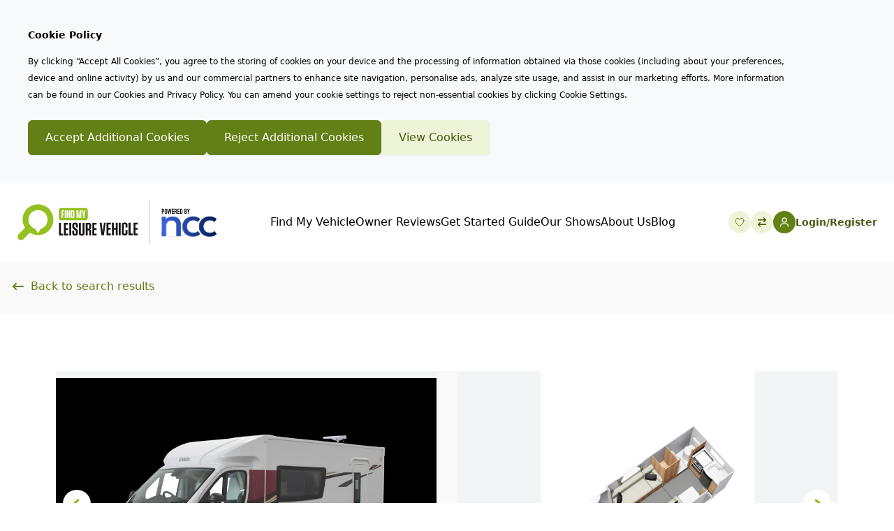

--- FILE ---
content_type: text/html; charset=UTF-8
request_url: https://findmyleisurevehicle.co.uk/product/elddis-autoquest-115-peugeot
body_size: 20313
content:
<!DOCTYPE html>
<html lang="en">

<head>
    <meta charset="utf-8">
    <meta name="viewport" content="width=device-width, initial-scale=1">
    <meta name="viewport" content="width=device-width">
    <meta name="csrf-token" content="7sOSqmmwHQnpn3pNamilw4Fv5Uj7U3X24MQQvCLf">

            <title>Elddis Autoquest 115 Peugeot</title>
<meta property="og:type" content="website" />
<meta property="og:title" content="Elddis Autoquest 115 Peugeot" />
<meta property="og:url" content="https://findmyleisurevehicle.co.uk/product/elddis-autoquest-115-peugeot" />
<meta property="og:site_name" content="Find My Leisure Vehicle" />
<meta property="og:locale" content="en_US" />
<meta name="twitter:card" content="summary_large_image" />
<meta name="twitter:title" content="Elddis Autoquest 115 Peugeot" />
<link href="https://findmyleisurevehicle.co.uk/" rel="home" />
<link href="https://findmyleisurevehicle.co.uk/product/elddis-autoquest-115-peugeot" rel="canonical" />
<link type="text/plain" rel="author" href="https://findmyleisurevehicle.co.uk/humans.txt" />
    
    
            <meta name="google-site-verification" content="4b64OuWMMOQlprgRTGFpVdNvZvQVhBNrDOgMsxfblcg" />
    
    <!-- Fonts -->
    <link rel="preload" href="https://use.typekit.net/wyj4vzk.css" as="style" onload="this.onload=null;this.rel='stylesheet'">
    <noscript><link rel="stylesheet" href="https://use.typekit.net/wyj4vzk.css"></noscript>

    <link rel="preconnect" href="https://fonts.googleapis.com">
    <link rel="preconnect" href="https://fonts.gstatic.com" crossorigin>
    <link href="https://fonts.googleapis.com/css2?family=La+Belle+Aurore&display=swap" rel="stylesheet">

    <link rel="shortcut icon" href="https://findmyleisurevehicle.co.uk/favicon.ico">
    <link rel="icon" type="image/png" href="https://findmyleisurevehicle.co.uk/images/favicon-32x32.png">

    <!-- Styles -->
    <link rel="preload" as="style" href="https://findmyleisurevehicle.co.uk/build/assets/app.1ea2ca75.css" /><link rel="stylesheet" href="https://findmyleisurevehicle.co.uk/build/assets/app.1ea2ca75.css" />
    <!-- Scripts -->
    <script type="text/javascript">
    const Ziggy = {"url":"https:\/\/findmyleisurevehicle.co.uk","port":null,"defaults":{},"routes":{"login":{"uri":"login","methods":["GET","HEAD"]},"logout":{"uri":"logout","methods":["POST"]},"password.request":{"uri":"forgot-password","methods":["GET","HEAD"]},"password.reset":{"uri":"reset-password\/{token}","methods":["GET","HEAD"],"parameters":["token"]},"password.email":{"uri":"forgot-password","methods":["POST"]},"password.update":{"uri":"reset-password","methods":["POST"]},"register":{"uri":"register","methods":["GET","HEAD"]},"user-profile-information.update":{"uri":"user\/profile-information","methods":["PUT"]},"user-password.update":{"uri":"user\/password","methods":["PUT"]},"password.confirmation":{"uri":"user\/confirmed-password-status","methods":["GET","HEAD"]},"password.confirm":{"uri":"user\/confirm-password","methods":["POST"]},"profile.show":{"uri":"user\/profile","methods":["GET","HEAD"]},"other-browser-sessions.destroy":{"uri":"user\/other-browser-sessions","methods":["DELETE"]},"current-user-photo.destroy":{"uri":"user\/profile-photo","methods":["DELETE"]},"current-user.destroy":{"uri":"user","methods":["DELETE"]},"sanctum.csrf-cookie":{"uri":"sanctum\/csrf-cookie","methods":["GET","HEAD"]},"search":{"uri":"search","methods":["GET","HEAD"]},"last-search":{"uri":"last-search","methods":["GET","HEAD"]},"product.show":{"uri":"product\/{product}","methods":["GET","HEAD"],"parameters":["product"],"bindings":{"product":"slug"}},"product-toggle-compare":{"uri":"product\/{product}\/toggle-compare","methods":["GET","HEAD"],"parameters":["product"],"bindings":{"product":"id"}},"favourites":{"uri":"my-list","methods":["GET","HEAD"]},"product.reviews":{"uri":"product-reviews","methods":["GET","HEAD"]},"product.reviews.open":{"uri":"my-motorhome-campervan-caravan-review","methods":["GET","HEAD"]},"product.review.store":{"uri":"product\/review","methods":["POST"]},"product.enquiry.thanks":{"uri":"enquiry\/thanks\/product\/{product}","methods":["GET","HEAD"],"parameters":["product"],"bindings":{"product":"id"}},"exhibition.book":{"uri":"exhibition\/{exhibition}\/book","methods":["GET","HEAD"],"parameters":["exhibition"],"bindings":{"exhibition":"id"}},"contact-us.thanks":{"uri":"contact-us\/thanks","methods":["GET","HEAD"]},"compare":{"uri":"compare","methods":["GET","HEAD"]},"compare.save":{"uri":"compare\/save","methods":["GET","HEAD"]},"admin.enhanced-reporting":{"uri":"admin\/enhanced-reporting","methods":["GET","HEAD"]},"admin.enhanced-reporting.trigger-report":{"uri":"admin\/enhanced-reporting\/export","methods":["GET","HEAD"]},"admin.enhanced-reporting.products":{"uri":"admin\/enhanced-reporting\/products","methods":["GET","HEAD"]},"admin.enhanced-reporting.manufacturers":{"uri":"admin\/enhanced-reporting\/manufacturers","methods":["GET","HEAD"]},"admin.enhanced-reporting.ranges":{"uri":"admin\/enhanced-reporting\/ranges","methods":["GET","HEAD"]},"admin.enhanced-reporting.models":{"uri":"admin\/enhanced-reporting\/models","methods":["GET","HEAD"]},"admin.enhanced-reporting.exhibitors":{"uri":"admin\/enhanced-reporting\/exhibitors","methods":["GET","HEAD"]},"admin.enhanced-reporting.dealers":{"uri":"admin\/enhanced-reporting\/dealers","methods":["GET","HEAD"]},"admin.enhanced-reporting.users":{"uri":"admin\/enhanced-reporting\/users","methods":["GET","HEAD"]},"dashboard.preferences":{"uri":"dashboard\/preferences","methods":["GET","HEAD"]},"dashboard.saved-searches":{"uri":"dashboard\/saved-searches","methods":["GET","HEAD"]},"dashboard.saved-comparisons":{"uri":"dashboard\/saved-comparisons","methods":["GET","HEAD"]},"dashboard.account-details":{"uri":"dashboard\/account-details","methods":["GET","HEAD"]},"dashboard.delete-account":{"uri":"dashboard\/delete-account","methods":["GET","HEAD"]},"product.print":{"uri":"product\/{product}\/print","methods":["GET","HEAD"],"parameters":["product"],"bindings":{"product":"id"}},"compare.print":{"uri":"compare\/{user}\/print","methods":["GET","HEAD"],"parameters":["user"],"bindings":{"user":"id"}},"favourite.print":{"uri":"favourite\/{user?}\/print","methods":["GET","HEAD"],"parameters":["user"],"bindings":{"user":"id"}},"favourite.print.guest":{"uri":"favourite\/print","methods":["GET","HEAD"]},"pdf.compare":{"uri":"pdf\/compare\/{user}","methods":["GET","HEAD"],"parameters":["user"],"bindings":{"user":"id"}},"pdf.favourite":{"uri":"pdf\/favourite\/{user?}","methods":["GET","HEAD"],"parameters":["user"],"bindings":{"user":"id"}},"pdf.product":{"uri":"pdf\/product\/{product}","methods":["GET","HEAD"],"parameters":["product"],"bindings":{"product":"id"}},"blog.index":{"uri":"blog","methods":["GET","HEAD"]},"blog.category.show":{"uri":"blog\/category\/{category}","methods":["GET","HEAD"],"parameters":["category"]},"enquiry-response-feedback.index":{"uri":"enquiry-response-feedback","methods":["GET","HEAD"]},"enquiry-response-feedback.store":{"uri":"enquiry-response-feedback\/submit","methods":["POST"]},"enquiry-response-feedback.thanks":{"uri":"enquiry-response-feedback\/thanks","methods":["GET","HEAD"]},"product-not-available":{"uri":"product-not-available","methods":["GET","HEAD"]},"laravel-nova-excel.download":{"uri":"nova-vendor\/maatwebsite\/laravel-nova-excel\/download","methods":["GET","HEAD"]},"nova-file-manager.tool":{"uri":"nova\/file-manager","methods":["GET","HEAD"]},"nova-filemanager.disks.available":{"uri":"nova-vendor\/nova-file-manager\/disks\/{resource?}","methods":["GET","HEAD"],"parameters":["resource"]},"nova-filemanager.data":{"uri":"nova-vendor\/nova-file-manager\/{resource?}","methods":["GET","HEAD"],"parameters":["resource"]},"nova-filemanager.files.upload":{"uri":"nova-vendor\/nova-file-manager\/files\/upload\/{resource?}","methods":["POST"],"parameters":["resource"]},"nova-filemanager.files.rename":{"uri":"nova-vendor\/nova-file-manager\/files\/rename\/{resource?}","methods":["POST"],"parameters":["resource"]},"nova-filemanager.files.delete":{"uri":"nova-vendor\/nova-file-manager\/files\/delete\/{resource?}","methods":["POST"],"parameters":["resource"]},"nova-filemanager.files.unzip":{"uri":"nova-vendor\/nova-file-manager\/files\/unzip\/{resource?}","methods":["POST"],"parameters":["resource"]},"nova-filemanager.files.duplicate":{"uri":"nova-vendor\/nova-file-manager\/files\/duplicate\/{resource?}","methods":["POST"],"parameters":["resource"]},"nova-filemanager.folders.create":{"uri":"nova-vendor\/nova-file-manager\/folders\/create\/{resource?}","methods":["POST"],"parameters":["resource"]},"nova-filemanager.folders.rename":{"uri":"nova-vendor\/nova-file-manager\/folders\/rename\/{resource?}","methods":["POST"],"parameters":["resource"]},"nova-filemanager.folders.delete":{"uri":"nova-vendor\/nova-file-manager\/folders\/delete\/{resource?}","methods":["POST"],"parameters":["resource"]}}};

    !function(t,r){"object"==typeof exports&&"undefined"!=typeof module?module.exports=r():"function"==typeof define&&define.amd?define(r):(t||self).route=r()}(this,function(){function t(t,r){for(var e=0;e<r.length;e++){var n=r[e];n.enumerable=n.enumerable||!1,n.configurable=!0,"value"in n&&(n.writable=!0),Object.defineProperty(t,"symbol"==typeof(o=function(t,r){if("object"!=typeof t||null===t)return t;var e=t[Symbol.toPrimitive];if(void 0!==e){var n=e.call(t,"string");if("object"!=typeof n)return n;throw new TypeError("@@toPrimitive must return a primitive value.")}return String(t)}(n.key))?o:String(o),n)}var o}function r(r,e,n){return e&&t(r.prototype,e),n&&t(r,n),Object.defineProperty(r,"prototype",{writable:!1}),r}function e(){return e=Object.assign?Object.assign.bind():function(t){for(var r=1;r<arguments.length;r++){var e=arguments[r];for(var n in e)Object.prototype.hasOwnProperty.call(e,n)&&(t[n]=e[n])}return t},e.apply(this,arguments)}function n(t){return n=Object.setPrototypeOf?Object.getPrototypeOf.bind():function(t){return t.__proto__||Object.getPrototypeOf(t)},n(t)}function o(t,r){return o=Object.setPrototypeOf?Object.setPrototypeOf.bind():function(t,r){return t.__proto__=r,t},o(t,r)}function i(t,r,e){return i=function(){if("undefined"==typeof Reflect||!Reflect.construct)return!1;if(Reflect.construct.sham)return!1;if("function"==typeof Proxy)return!0;try{return Boolean.prototype.valueOf.call(Reflect.construct(Boolean,[],function(){})),!0}catch(t){return!1}}()?Reflect.construct.bind():function(t,r,e){var n=[null];n.push.apply(n,r);var i=new(Function.bind.apply(t,n));return e&&o(i,e.prototype),i},i.apply(null,arguments)}function u(t){var r="function"==typeof Map?new Map:void 0;return u=function(t){if(null===t||-1===Function.toString.call(t).indexOf("[native code]"))return t;if("function"!=typeof t)throw new TypeError("Super expression must either be null or a function");if(void 0!==r){if(r.has(t))return r.get(t);r.set(t,e)}function e(){return i(t,arguments,n(this).constructor)}return e.prototype=Object.create(t.prototype,{constructor:{value:e,enumerable:!1,writable:!0,configurable:!0}}),o(e,t)},u(t)}var f=String.prototype.replace,a=/%20/g,c="RFC3986",l={default:c,formatters:{RFC1738:function(t){return f.call(t,a,"+")},RFC3986:function(t){return String(t)}},RFC1738:"RFC1738",RFC3986:c},s=Object.prototype.hasOwnProperty,v=Array.isArray,p=function(){for(var t=[],r=0;r<256;++r)t.push("%"+((r<16?"0":"")+r.toString(16)).toUpperCase());return t}(),y=function(t,r){for(var e=r&&r.plainObjects?Object.create(null):{},n=0;n<t.length;++n)void 0!==t[n]&&(e[n]=t[n]);return e},d={arrayToObject:y,assign:function(t,r){return Object.keys(r).reduce(function(t,e){return t[e]=r[e],t},t)},combine:function(t,r){return[].concat(t,r)},compact:function(t){for(var r=[{obj:{o:t},prop:"o"}],e=[],n=0;n<r.length;++n)for(var o=r[n],i=o.obj[o.prop],u=Object.keys(i),f=0;f<u.length;++f){var a=u[f],c=i[a];"object"==typeof c&&null!==c&&-1===e.indexOf(c)&&(r.push({obj:i,prop:a}),e.push(c))}return function(t){for(;t.length>1;){var r=t.pop(),e=r.obj[r.prop];if(v(e)){for(var n=[],o=0;o<e.length;++o)void 0!==e[o]&&n.push(e[o]);r.obj[r.prop]=n}}}(r),t},decode:function(t,r,e){var n=t.replace(/\+/g," ");if("iso-8859-1"===e)return n.replace(/%[0-9a-f]{2}/gi,unescape);try{return decodeURIComponent(n)}catch(t){return n}},encode:function(t,r,e,n,o){if(0===t.length)return t;var i=t;if("symbol"==typeof t?i=Symbol.prototype.toString.call(t):"string"!=typeof t&&(i=String(t)),"iso-8859-1"===e)return escape(i).replace(/%u[0-9a-f]{4}/gi,function(t){return"%26%23"+parseInt(t.slice(2),16)+"%3B"});for(var u="",f=0;f<i.length;++f){var a=i.charCodeAt(f);45===a||46===a||95===a||126===a||a>=48&&a<=57||a>=65&&a<=90||a>=97&&a<=122||o===l.RFC1738&&(40===a||41===a)?u+=i.charAt(f):a<128?u+=p[a]:a<2048?u+=p[192|a>>6]+p[128|63&a]:a<55296||a>=57344?u+=p[224|a>>12]+p[128|a>>6&63]+p[128|63&a]:(a=65536+((1023&a)<<10|1023&i.charCodeAt(f+=1)),u+=p[240|a>>18]+p[128|a>>12&63]+p[128|a>>6&63]+p[128|63&a])}return u},isBuffer:function(t){return!(!t||"object"!=typeof t||!(t.constructor&&t.constructor.isBuffer&&t.constructor.isBuffer(t)))},isRegExp:function(t){return"[object RegExp]"===Object.prototype.toString.call(t)},maybeMap:function(t,r){if(v(t)){for(var e=[],n=0;n<t.length;n+=1)e.push(r(t[n]));return e}return r(t)},merge:function t(r,e,n){if(!e)return r;if("object"!=typeof e){if(v(r))r.push(e);else{if(!r||"object"!=typeof r)return[r,e];(n&&(n.plainObjects||n.allowPrototypes)||!s.call(Object.prototype,e))&&(r[e]=!0)}return r}if(!r||"object"!=typeof r)return[r].concat(e);var o=r;return v(r)&&!v(e)&&(o=y(r,n)),v(r)&&v(e)?(e.forEach(function(e,o){if(s.call(r,o)){var i=r[o];i&&"object"==typeof i&&e&&"object"==typeof e?r[o]=t(i,e,n):r.push(e)}else r[o]=e}),r):Object.keys(e).reduce(function(r,o){var i=e[o];return r[o]=s.call(r,o)?t(r[o],i,n):i,r},o)}},b=Object.prototype.hasOwnProperty,h={brackets:function(t){return t+"[]"},comma:"comma",indices:function(t,r){return t+"["+r+"]"},repeat:function(t){return t}},g=Array.isArray,m=String.prototype.split,j=Array.prototype.push,w=function(t,r){j.apply(t,g(r)?r:[r])},O=Date.prototype.toISOString,E=l.default,R={addQueryPrefix:!1,allowDots:!1,charset:"utf-8",charsetSentinel:!1,delimiter:"&",encode:!0,encoder:d.encode,encodeValuesOnly:!1,format:E,formatter:l.formatters[E],indices:!1,serializeDate:function(t){return O.call(t)},skipNulls:!1,strictNullHandling:!1},S=function t(r,e,n,o,i,u,f,a,c,l,s,v,p,y){var b,h=r;if("function"==typeof f?h=f(e,h):h instanceof Date?h=l(h):"comma"===n&&g(h)&&(h=d.maybeMap(h,function(t){return t instanceof Date?l(t):t})),null===h){if(o)return u&&!p?u(e,R.encoder,y,"key",s):e;h=""}if("string"==typeof(b=h)||"number"==typeof b||"boolean"==typeof b||"symbol"==typeof b||"bigint"==typeof b||d.isBuffer(h)){if(u){var j=p?e:u(e,R.encoder,y,"key",s);if("comma"===n&&p){for(var O=m.call(String(h),","),E="",S=0;S<O.length;++S)E+=(0===S?"":",")+v(u(O[S],R.encoder,y,"value",s));return[v(j)+"="+E]}return[v(j)+"="+v(u(h,R.encoder,y,"value",s))]}return[v(e)+"="+v(String(h))]}var T,k=[];if(void 0===h)return k;if("comma"===n&&g(h))T=[{value:h.length>0?h.join(",")||null:void 0}];else if(g(f))T=f;else{var x=Object.keys(h);T=a?x.sort(a):x}for(var N=0;N<T.length;++N){var C=T[N],A="object"==typeof C&&void 0!==C.value?C.value:h[C];if(!i||null!==A){var D=g(h)?"function"==typeof n?n(e,C):e:e+(c?"."+C:"["+C+"]");w(k,t(A,D,n,o,i,u,f,a,c,l,s,v,p,y))}}return k},T=Object.prototype.hasOwnProperty,k=Array.isArray,x={allowDots:!1,allowPrototypes:!1,arrayLimit:20,charset:"utf-8",charsetSentinel:!1,comma:!1,decoder:d.decode,delimiter:"&",depth:5,ignoreQueryPrefix:!1,interpretNumericEntities:!1,parameterLimit:1e3,parseArrays:!0,plainObjects:!1,strictNullHandling:!1},N=function(t){return t.replace(/&#(\d+);/g,function(t,r){return String.fromCharCode(parseInt(r,10))})},C=function(t,r){return t&&"string"==typeof t&&r.comma&&t.indexOf(",")>-1?t.split(","):t},A=function(t,r,e,n){if(t){var o=e.allowDots?t.replace(/\.([^.[]+)/g,"[$1]"):t,i=/(\[[^[\]]*])/g,u=e.depth>0&&/(\[[^[\]]*])/.exec(o),f=u?o.slice(0,u.index):o,a=[];if(f){if(!e.plainObjects&&T.call(Object.prototype,f)&&!e.allowPrototypes)return;a.push(f)}for(var c=0;e.depth>0&&null!==(u=i.exec(o))&&c<e.depth;){if(c+=1,!e.plainObjects&&T.call(Object.prototype,u[1].slice(1,-1))&&!e.allowPrototypes)return;a.push(u[1])}return u&&a.push("["+o.slice(u.index)+"]"),function(t,r,e,n){for(var o=n?r:C(r,e),i=t.length-1;i>=0;--i){var u,f=t[i];if("[]"===f&&e.parseArrays)u=[].concat(o);else{u=e.plainObjects?Object.create(null):{};var a="["===f.charAt(0)&&"]"===f.charAt(f.length-1)?f.slice(1,-1):f,c=parseInt(a,10);e.parseArrays||""!==a?!isNaN(c)&&f!==a&&String(c)===a&&c>=0&&e.parseArrays&&c<=e.arrayLimit?(u=[])[c]=o:"__proto__"!==a&&(u[a]=o):u={0:o}}o=u}return o}(a,r,e,n)}},D=function(t,r){var e=function(t){if(!t)return x;if(null!=t.decoder&&"function"!=typeof t.decoder)throw new TypeError("Decoder has to be a function.");if(void 0!==t.charset&&"utf-8"!==t.charset&&"iso-8859-1"!==t.charset)throw new TypeError("The charset option must be either utf-8, iso-8859-1, or undefined");return{allowDots:void 0===t.allowDots?x.allowDots:!!t.allowDots,allowPrototypes:"boolean"==typeof t.allowPrototypes?t.allowPrototypes:x.allowPrototypes,arrayLimit:"number"==typeof t.arrayLimit?t.arrayLimit:x.arrayLimit,charset:void 0===t.charset?x.charset:t.charset,charsetSentinel:"boolean"==typeof t.charsetSentinel?t.charsetSentinel:x.charsetSentinel,comma:"boolean"==typeof t.comma?t.comma:x.comma,decoder:"function"==typeof t.decoder?t.decoder:x.decoder,delimiter:"string"==typeof t.delimiter||d.isRegExp(t.delimiter)?t.delimiter:x.delimiter,depth:"number"==typeof t.depth||!1===t.depth?+t.depth:x.depth,ignoreQueryPrefix:!0===t.ignoreQueryPrefix,interpretNumericEntities:"boolean"==typeof t.interpretNumericEntities?t.interpretNumericEntities:x.interpretNumericEntities,parameterLimit:"number"==typeof t.parameterLimit?t.parameterLimit:x.parameterLimit,parseArrays:!1!==t.parseArrays,plainObjects:"boolean"==typeof t.plainObjects?t.plainObjects:x.plainObjects,strictNullHandling:"boolean"==typeof t.strictNullHandling?t.strictNullHandling:x.strictNullHandling}}(r);if(""===t||null==t)return e.plainObjects?Object.create(null):{};for(var n="string"==typeof t?function(t,r){var e,n={},o=(r.ignoreQueryPrefix?t.replace(/^\?/,""):t).split(r.delimiter,Infinity===r.parameterLimit?void 0:r.parameterLimit),i=-1,u=r.charset;if(r.charsetSentinel)for(e=0;e<o.length;++e)0===o[e].indexOf("utf8=")&&("utf8=%E2%9C%93"===o[e]?u="utf-8":"utf8=%26%2310003%3B"===o[e]&&(u="iso-8859-1"),i=e,e=o.length);for(e=0;e<o.length;++e)if(e!==i){var f,a,c=o[e],l=c.indexOf("]="),s=-1===l?c.indexOf("="):l+1;-1===s?(f=r.decoder(c,x.decoder,u,"key"),a=r.strictNullHandling?null:""):(f=r.decoder(c.slice(0,s),x.decoder,u,"key"),a=d.maybeMap(C(c.slice(s+1),r),function(t){return r.decoder(t,x.decoder,u,"value")})),a&&r.interpretNumericEntities&&"iso-8859-1"===u&&(a=N(a)),c.indexOf("[]=")>-1&&(a=k(a)?[a]:a),n[f]=T.call(n,f)?d.combine(n[f],a):a}return n}(t,e):t,o=e.plainObjects?Object.create(null):{},i=Object.keys(n),u=0;u<i.length;++u){var f=i[u],a=A(f,n[f],e,"string"==typeof t);o=d.merge(o,a,e)}return d.compact(o)},$=/*#__PURE__*/function(){function t(t,r,e){var n,o;this.name=t,this.definition=r,this.bindings=null!=(n=r.bindings)?n:{},this.wheres=null!=(o=r.wheres)?o:{},this.config=e}var e=t.prototype;return e.matchesUrl=function(t){var r=this;if(!this.definition.methods.includes("GET"))return!1;var e=this.template.replace(/(\/?){([^}?]*)(\??)}/g,function(t,e,n,o){var i,u="(?<"+n+">"+((null==(i=r.wheres[n])?void 0:i.replace(/(^\^)|(\$$)/g,""))||"[^/?]+")+")";return o?"("+e+u+")?":""+e+u}).replace(/^\w+:\/\//,""),n=t.replace(/^\w+:\/\//,"").split("?"),o=n[0],i=n[1],u=new RegExp("^"+e+"/?$").exec(decodeURI(o));if(u){for(var f in u.groups)u.groups[f]="string"==typeof u.groups[f]?decodeURIComponent(u.groups[f]):u.groups[f];return{params:u.groups,query:D(i)}}return!1},e.compile=function(t){var r=this;return this.parameterSegments.length?this.template.replace(/{([^}?]+)(\??)}/g,function(e,n,o){var i,u;if(!o&&[null,void 0].includes(t[n]))throw new Error("Ziggy error: '"+n+"' parameter is required for route '"+r.name+"'.");if(r.wheres[n]&&!new RegExp("^"+(o?"("+r.wheres[n]+")?":r.wheres[n])+"$").test(null!=(u=t[n])?u:""))throw new Error("Ziggy error: '"+n+"' parameter does not match required format '"+r.wheres[n]+"' for route '"+r.name+"'.");return encodeURI(null!=(i=t[n])?i:"").replace(/%7C/g,"|").replace(/%25/g,"%").replace(/\$/g,"%24")}).replace(this.origin+"//",this.origin+"/").replace(/\/+$/,""):this.template},r(t,[{key:"template",get:function(){var t=(this.origin+"/"+this.definition.uri).replace(/\/+$/,"");return""===t?"/":t}},{key:"origin",get:function(){return this.config.absolute?this.definition.domain?""+this.config.url.match(/^\w+:\/\//)[0]+this.definition.domain+(this.config.port?":"+this.config.port:""):this.config.url:""}},{key:"parameterSegments",get:function(){var t,r;return null!=(t=null==(r=this.template.match(/{[^}?]+\??}/g))?void 0:r.map(function(t){return{name:t.replace(/{|\??}/g,""),required:!/\?}$/.test(t)}}))?t:[]}}]),t}(),F=/*#__PURE__*/function(t){var n,i;function u(r,n,o,i){var u;if(void 0===o&&(o=!0),(u=t.call(this)||this).t=null!=i?i:"undefined"!=typeof Ziggy?Ziggy:null==globalThis?void 0:globalThis.Ziggy,u.t=e({},u.t,{absolute:o}),r){if(!u.t.routes[r])throw new Error("Ziggy error: route '"+r+"' is not in the route list.");u.i=new $(r,u.t.routes[r],u.t),u.u=u.l(n)}return u}i=t,(n=u).prototype=Object.create(i.prototype),n.prototype.constructor=n,o(n,i);var f=u.prototype;return f.toString=function(){var t=this,r=Object.keys(this.u).filter(function(r){return!t.i.parameterSegments.some(function(t){return t.name===r})}).filter(function(t){return"_query"!==t}).reduce(function(r,n){var o;return e({},r,((o={})[n]=t.u[n],o))},{});return this.i.compile(this.u)+function(t,r){var e,n=t,o=function(t){if(!t)return R;if(null!=t.encoder&&"function"!=typeof t.encoder)throw new TypeError("Encoder has to be a function.");var r=t.charset||R.charset;if(void 0!==t.charset&&"utf-8"!==t.charset&&"iso-8859-1"!==t.charset)throw new TypeError("The charset option must be either utf-8, iso-8859-1, or undefined");var e=l.default;if(void 0!==t.format){if(!b.call(l.formatters,t.format))throw new TypeError("Unknown format option provided.");e=t.format}var n=l.formatters[e],o=R.filter;return("function"==typeof t.filter||g(t.filter))&&(o=t.filter),{addQueryPrefix:"boolean"==typeof t.addQueryPrefix?t.addQueryPrefix:R.addQueryPrefix,allowDots:void 0===t.allowDots?R.allowDots:!!t.allowDots,charset:r,charsetSentinel:"boolean"==typeof t.charsetSentinel?t.charsetSentinel:R.charsetSentinel,delimiter:void 0===t.delimiter?R.delimiter:t.delimiter,encode:"boolean"==typeof t.encode?t.encode:R.encode,encoder:"function"==typeof t.encoder?t.encoder:R.encoder,encodeValuesOnly:"boolean"==typeof t.encodeValuesOnly?t.encodeValuesOnly:R.encodeValuesOnly,filter:o,format:e,formatter:n,serializeDate:"function"==typeof t.serializeDate?t.serializeDate:R.serializeDate,skipNulls:"boolean"==typeof t.skipNulls?t.skipNulls:R.skipNulls,sort:"function"==typeof t.sort?t.sort:null,strictNullHandling:"boolean"==typeof t.strictNullHandling?t.strictNullHandling:R.strictNullHandling}}(r);"function"==typeof o.filter?n=(0,o.filter)("",n):g(o.filter)&&(e=o.filter);var i=[];if("object"!=typeof n||null===n)return"";var u=h[r&&r.arrayFormat in h?r.arrayFormat:r&&"indices"in r?r.indices?"indices":"repeat":"indices"];e||(e=Object.keys(n)),o.sort&&e.sort(o.sort);for(var f=0;f<e.length;++f){var a=e[f];o.skipNulls&&null===n[a]||w(i,S(n[a],a,u,o.strictNullHandling,o.skipNulls,o.encode?o.encoder:null,o.filter,o.sort,o.allowDots,o.serializeDate,o.format,o.formatter,o.encodeValuesOnly,o.charset))}var c=i.join(o.delimiter),s=!0===o.addQueryPrefix?"?":"";return o.charsetSentinel&&(s+="iso-8859-1"===o.charset?"utf8=%26%2310003%3B&":"utf8=%E2%9C%93&"),c.length>0?s+c:""}(e({},r,this.u._query),{addQueryPrefix:!0,arrayFormat:"indices",encodeValuesOnly:!0,skipNulls:!0,encoder:function(t,r){return"boolean"==typeof t?Number(t):r(t)}})},f.v=function(t){var r=this;t?this.t.absolute&&t.startsWith("/")&&(t=this.p().host+t):t=this.h();var n={},o=Object.entries(this.t.routes).find(function(e){return n=new $(e[0],e[1],r.t).matchesUrl(t)})||[void 0,void 0];return e({name:o[0]},n,{route:o[1]})},f.h=function(){var t=this.p(),r=t.pathname,e=t.search;return(this.t.absolute?t.host+r:r.replace(this.t.url.replace(/^\w*:\/\/[^/]+/,""),"").replace(/^\/+/,"/"))+e},f.current=function(t,r){var n=this.v(),o=n.name,i=n.params,u=n.query,f=n.route;if(!t)return o;var a=new RegExp("^"+t.replace(/\./g,"\\.").replace(/\*/g,".*")+"$").test(o);if([null,void 0].includes(r)||!a)return a;var c=new $(o,f,this.t);r=this.l(r,c);var l=e({},i,u);return!(!Object.values(r).every(function(t){return!t})||Object.values(l).some(function(t){return void 0!==t}))||function t(r,e){return Object.entries(r).every(function(r){var n=r[0],o=r[1];return Array.isArray(o)&&Array.isArray(e[n])?o.every(function(t){return e[n].includes(t)}):"object"==typeof o&&"object"==typeof e[n]&&null!==o&&null!==e[n]?t(o,e[n]):e[n]==o})}(r,l)},f.p=function(){var t,r,e,n,o,i,u="undefined"!=typeof window?window.location:{},f=u.host,a=u.pathname,c=u.search;return{host:null!=(t=null==(r=this.t.location)?void 0:r.host)?t:void 0===f?"":f,pathname:null!=(e=null==(n=this.t.location)?void 0:n.pathname)?e:void 0===a?"":a,search:null!=(o=null==(i=this.t.location)?void 0:i.search)?o:void 0===c?"":c}},f.has=function(t){return Object.keys(this.t.routes).includes(t)},f.l=function(t,r){var n=this;void 0===t&&(t={}),void 0===r&&(r=this.i),null!=t||(t={}),t=["string","number"].includes(typeof t)?[t]:t;var o=r.parameterSegments.filter(function(t){return!n.t.defaults[t.name]});if(Array.isArray(t))t=t.reduce(function(t,r,n){var i,u;return e({},t,o[n]?((i={})[o[n].name]=r,i):"object"==typeof r?r:((u={})[r]="",u))},{});else if(1===o.length&&!t[o[0].name]&&(t.hasOwnProperty(Object.values(r.bindings)[0])||t.hasOwnProperty("id"))){var i;(i={})[o[0].name]=t,t=i}return e({},this.g(r),this.m(t,r))},f.g=function(t){var r=this;return t.parameterSegments.filter(function(t){return r.t.defaults[t.name]}).reduce(function(t,n,o){var i,u=n.name;return e({},t,((i={})[u]=r.t.defaults[u],i))},{})},f.m=function(t,r){var n=r.bindings,o=r.parameterSegments;return Object.entries(t).reduce(function(t,r){var i,u,f=r[0],a=r[1];if(!a||"object"!=typeof a||Array.isArray(a)||!o.some(function(t){return t.name===f}))return e({},t,((u={})[f]=a,u));if(!a.hasOwnProperty(n[f])){if(!a.hasOwnProperty("id"))throw new Error("Ziggy error: object passed as '"+f+"' parameter is missing route model binding key '"+n[f]+"'.");n[f]="id"}return e({},t,((i={})[f]=a[n[f]],i))},{})},f.valueOf=function(){return this.toString()},f.check=function(t){return this.has(t)},r(u,[{key:"params",get:function(){var t=this.v();return e({},t.params,t.query)}}]),u}(/*#__PURE__*/u(String));return function(t,r,e,n){var o=new F(t,r,e,n);return t?o.toString():o}});

</script>    <link rel="modulepreload" href="https://findmyleisurevehicle.co.uk/build/assets/app.aede5d36.js" /><script type="module" src="https://findmyleisurevehicle.co.uk/build/assets/app.aede5d36.js"></script>
    <!-- Tracking -->
            <!-- Preconnects -->
<link rel="preconnect" href="https://use.typekit.net">
<link rel="preconnect" href="https://s3.eu-west-2.amazonaws.com">
<link rel="preconnect" href="https://d1ex6znyit0t11.cloudfront.net">
<link rel="preconnect" href="https://cdn.plyr.io">
<link rel="preconnect" href="https://www.googleadservices.com">
<link rel="preconnect" href="https://www.google-analytics.com">

<!-- Start Quantcast Tag -->
<script type="text/javascript">
    var _qevents = _qevents || [];

    (function() {
      var elem = document.createElement('script');
      elem.src = (document.location.protocol == "https:" ? "https://secure" : "http://edge") + ".https://linkprotect.cudasvc.com/url?a=https%3a%2f%2f%2f%2fquantserve.com%2fquant.js&c=E,1,KuZVm33fBURrDAZRt7py2DzHVmElepnaarBNyvbnaGtbdEb9v6DthqFv9pBraYbWezexAgzGg0NncaGv6-b-7ILUWzVpSD9mBSr00454SKA,&typo=1";
      elem.async = true;
      elem.type = "text/javascript";
      var scpt = document.getElementsByTagName('script')[0];
      scpt.parentNode.insertBefore(elem, scpt);
    })();
      _qevents.push({qacct:"p-u25qmApTSp_0q"});
    </script>
<!-- End Quantcast tag -->


<script>
window.dataLayer = window.dataLayer || [];
window.dataLayer.push({
  'event': 'default_consent',
  'analytics_storage': 'denied',
  'ad_storage': 'denied'
});
</script>

<!-- Google Tag Manager -->
<script>(function(w,d,s,l,i){w[l]=w[l]||[];w[l].push({'gtm.start':
new Date().getTime(),event:'gtm.js'});var f=d.getElementsByTagName(s)[0],
j=d.createElement(s),dl=l!='dataLayer'?'&l='+l:'';j.async=true;j.src=
'https://www.googletagmanager.com/gtm.js?id='+i+dl;f.parentNode.insertBefore(j,f);
})(window,document,'script','dataLayer','GTM-WCGR6Z8');</script>
<!-- End Google Tag Manager -->

<div id="injectScripts"></div>

<script>
    function acceptGoogleAnalytics() {
        // Update consent in GTM
        window.dataLayer = window.dataLayer || [];
        window.dataLayer.push({
            'event': 'consent_update',
            'analytics_storage': 'granted',
            'ad_storage': 'granted'
        });

        // Load Optimize script
        let optimiseScript = document.createElement("script");
        optimiseScript.id = 'optimiseScript';
        optimiseScript.src = "https://www.googleoptimize.com/optimize.js?id=OPT-N5WLSTQ";
        document.getElementById("injectScripts").appendChild(optimiseScript);
    }

    function revokeGoogleAnalytics() {
        // Update consent in GTM
        window.dataLayer = window.dataLayer || [];
        window.dataLayer.push({
            'event': 'consent_update',
            'analytics_storage': 'denied',
            'ad_storage': 'denied'
        });

        // Remove Optimize script if present
        let optimiseScript = document.getElementById('optimiseScript');
        if (optimiseScript) {
            optimiseScript.remove();
        }
    }

    // Check cookie and apply correct state
    if (document.cookie.split(';').some((item) => item.trim().startsWith('cookiesConsent=true'))) {
        acceptGoogleAnalytics();
    } else {
        revokeGoogleAnalytics();
    }
</script>

    
</head>

<body class="font-sans antialiased">
    <!-- Google Tag Manager (noscript) -->
    <noscript><iframe src="https://www.googletagmanager.com/ns.html?id=GTM-WCGR6Z8"
    height="0" width="0" style="display:none;visibility:hidden"></iframe></noscript>
    <!-- End Google Tag Manager (noscript) -->
    <div id="app" data-page="{&quot;component&quot;:&quot;Product&quot;,&quot;props&quot;:{&quot;jetstream&quot;:{&quot;canCreateTeams&quot;:false,&quot;canManageTwoFactorAuthentication&quot;:false,&quot;canUpdatePassword&quot;:true,&quot;canUpdateProfileInformation&quot;:true,&quot;hasEmailVerification&quot;:false,&quot;flash&quot;:[],&quot;hasAccountDeletionFeatures&quot;:true,&quot;hasApiFeatures&quot;:false,&quot;hasTeamFeatures&quot;:false,&quot;hasTermsAndPrivacyPolicyFeature&quot;:false,&quot;managesProfilePhotos&quot;:false},&quot;user&quot;:null,&quot;errorBags&quot;:[],&quot;errors&quot;:{},&quot;isPdf&quot;:false,&quot;baseUrl&quot;:&quot;https:\/\/findmyleisurevehicle.co.uk&quot;,&quot;seoHtml&quot;:&quot;&lt;title&gt;Elddis Autoquest 115 Peugeot&lt;\/title&gt;\n&lt;meta property=\&quot;og:type\&quot; content=\&quot;website\&quot; \/&gt;\n&lt;meta property=\&quot;og:title\&quot; content=\&quot;Elddis Autoquest 115 Peugeot\&quot; \/&gt;\n&lt;meta property=\&quot;og:url\&quot; content=\&quot;https:\/\/findmyleisurevehicle.co.uk\/product\/elddis-autoquest-115-peugeot\&quot; \/&gt;\n&lt;meta property=\&quot;og:site_name\&quot; content=\&quot;Find My Leisure Vehicle\&quot; \/&gt;\n&lt;meta property=\&quot;og:locale\&quot; content=\&quot;en_US\&quot; \/&gt;\n&lt;meta name=\&quot;twitter:card\&quot; content=\&quot;summary_large_image\&quot; \/&gt;\n&lt;meta name=\&quot;twitter:title\&quot; content=\&quot;Elddis Autoquest 115 Peugeot\&quot; \/&gt;\n&lt;link href=\&quot;https:\/\/findmyleisurevehicle.co.uk\/\&quot; rel=\&quot;home\&quot; \/&gt;\n&lt;link href=\&quot;https:\/\/findmyleisurevehicle.co.uk\/product\/elddis-autoquest-115-peugeot\&quot; rel=\&quot;canonical\&quot; \/&gt;\n&lt;link type=\&quot;text\/plain\&quot; rel=\&quot;author\&quot; href=\&quot;https:\/\/findmyleisurevehicle.co.uk\/humans.txt\&quot; \/&gt;&quot;,&quot;statamic&quot;:{&quot;globals&quot;:{&quot;contact_us_confirmation&quot;:{&quot;title&quot;:&quot;Thank you!&quot;,&quot;confirmation_message&quot;:&quot;Thank you for getting in contact. One of the team at findmyleisurevehicle.co.uk will be in touch soon&quot;},&quot;enquiry_confirmation&quot;:{&quot;title&quot;:&quot;Thank you!&quot;,&quot;line_1&quot;:&quot;Thank you for getting in contact about [PRODUCT]. One of the team from [BRAND], or their nominated retailers will be in contact soon.&quot;,&quot;line_2&quot;:&quot;Your email has gone straight to [BRAND]. If you do not receive a response within 48 hours please contact us at info@findmyleisurevehicle.co.uk and we will request a follow up.&quot;},&quot;login_registration&quot;:{&quot;register_title&quot;:&quot;Create your account&quot;,&quot;register_title_favourite&quot;:&quot;LET\u2019S SET UP AN AREA TO STORE THESE&quot;,&quot;register_title_compare&quot;:&quot;LET\u2019S SET UP AN AREA TO STORE THESE&quot;,&quot;body_subtext&quot;:&quot;&lt;p&gt;Don\u2019t worry we hate spam too. We will never send spam or disclose your details&lt;\/p&gt;&lt;p&gt;Your account will hold saved comparisons, searches, favourites and enable you to download&lt;\/p&gt;&lt;p&gt;If &lt;u&gt;you&lt;\/u&gt; choose you can opt to receive occasional news about launches, models or Shows&lt;\/p&gt;&quot;,&quot;body_with_image_enabled&quot;:false,&quot;legal&quot;:&quot;&lt;p&gt;I agree to the\u00a0&lt;a target=\&quot;_blank\&quot; href=\&quot;http:\/\/ncc-search.test\/terms-of-service\&quot;&gt;&lt;u&gt;Terms of Service&lt;\/u&gt;&lt;\/a&gt;\u00a0and\u00a0&lt;a target=\&quot;_blank\&quot; href=\&quot;\/privacy-policy\&quot;&gt;&lt;u&gt;Privacy Policy&lt;\/u&gt;&lt;\/a&gt;&lt;\/p&gt;&quot;,&quot;news_and_offers&quot;:&quot;&lt;p&gt;(Optional). I&amp;#039;d like NCC Events to send me occasional news about new launches, models or Show information&lt;\/p&gt;&lt;p&gt;You will be able to unsubscribe at any time.&lt;\/p&gt;&quot;,&quot;download_text&quot;:&quot;Before you can download your comparisons you&#039;ll need to sign in or create an account.&quot;,&quot;save_text&quot;:&quot;To store your comparisons you&#039;ll need to sign in or create an account.&quot;,&quot;add_to_favourites_text&quot;:&quot;To store your favourites you&#039;ll need to sign in or create an account.&quot;,&quot;save_search_text&quot;:&quot;To store your search you&#039;ll need to sign in or create an account.&quot;},&quot;site_settings&quot;:{&quot;show_book_tickets_modal&quot;:false},&quot;socials&quot;:{&quot;facebook_link&quot;:&quot;https:\/\/www.facebook.com\/findmyleisurevehicle&quot;,&quot;instagram_link&quot;:&quot;https:\/\/www.instagram.com\/findmyleisurevehicle&quot;,&quot;twitter_link&quot;:&quot;https:\/\/twitter.com\/FMLV_NCC&quot;,&quot;youtube_link&quot;:&quot;https:\/\/www.youtube.com\/channel\/UCb66lezzBzXoLRMPzLvdP4w&quot;},&quot;announcement_banner&quot;:{&quot;announcement_banner_enabled&quot;:false,&quot;announcement_banner_content&quot;:&quot;&lt;p&gt;&lt;strong target=\&quot;_blank\&quot;&gt;TELL US THE BEST THING ABOUT YOUR........ &lt;a href=\&quot;https:\/\/forms.gle\/hXhwREcCNeT5vWHd8\&quot;&gt;MOTORHOME........CAMPERVAN.........OR \u00a0\u00a0CARAVAN?&lt;\/a&gt;&lt;\/strong&gt; \u00a0\u00a0\u00a0\u00a0\u00a0\u00a0\u00a0\u00a0\u00a0\u00a0\u00a0\u00a0\u00a0\u00a0\u00a0\u00a0\u00a0\u00a0\u00a0\u00a0\u00a0&lt;\/p&gt;\n&quot;,&quot;show_banner_enabled&quot;:false,&quot;show_banner_content&quot;:&quot;&lt;p&gt;&lt;strong target=\&quot;_blank\&quot;&gt;The BRAND NEW Bailey Alicanto Grande DELUXE........&lt;a href=\&quot;https:\/\/findmyleisurevehicle.co.uk\/search?sortBy=name_asc&amp;amp;perPage=96&amp;amp;query=alicanto%20grande%20deluxe&amp;amp;vehicleTypes%5B%5D=touring-caravan&amp;amp;manufacturers%5B%5D=28\&quot;&gt;See Here&lt;\/a&gt;&lt;\/strong&gt; \u00a0\u00a0\u00a0\u00a0\u00a0\u00a0\u00a0\u00a0\u00a0\u00a0\u00a0\u00a0\u00a0\u00a0\u00a0\u00a0\u00a0\u00a0\u00a0\u00a0\u00a0&lt;\/p&gt;\n&quot;},&quot;footer_images&quot;:{&quot;footer_image_enabled&quot;:true,&quot;footer_image_1&quot;:{&quot;title&quot;:&quot;m&amp;cshowoct2026_master.png&quot;,&quot;alt&quot;:null,&quot;filename&quot;:&quot;m&amp;cshowoct2026_master&quot;,&quot;url&quot;:&quot;https:\/\/d1ex6znyit0t11.cloudfront.net\/statamic\/show-logos\/m&amp;cshowoct2026_master.png&quot;,&quot;webp_url&quot;:&quot;https:\/\/findmyleisurevehicle.co.uk\/img\/http\/aHR0cHM6Ly9kMWV4NnpueWl0MHQxMS5jbG91ZGZyb250Lm5ldC9zdGF0YW1pYy9zaG93LWxvZ29zL20mY3Nob3dvY3QyMDI2X21hc3Rlci5wbmc=?fm=webp&amp;q=75&amp;s=847eb52024438d69676103eac6753309&quot;},&quot;footer_image_1_link&quot;:&quot;https:\/\/mcshow.co.uk\/&quot;,&quot;footer_image_2&quot;:{&quot;title&quot;:&quot;feb-26-show-logo-master.jpg&quot;,&quot;alt&quot;:null,&quot;filename&quot;:&quot;feb-26-show-logo-master&quot;,&quot;url&quot;:&quot;https:\/\/d1ex6znyit0t11.cloudfront.net\/statamic\/feb-26-show-logo-master.jpg&quot;,&quot;webp_url&quot;:&quot;https:\/\/findmyleisurevehicle.co.uk\/img\/http\/aHR0cHM6Ly9kMWV4NnpueWl0MHQxMS5jbG91ZGZyb250Lm5ldC9zdGF0YW1pYy9mZWItMjYtc2hvdy1sb2dvLW1hc3Rlci5qcGc=?fm=webp&amp;q=75&amp;s=51328d9f8b690993b93a772a909857b8&quot;},&quot;footer_image_2_link&quot;:&quot;https:\/\/ccmshow.co.uk\/&quot;,&quot;partner_images_enabled&quot;:true,&quot;partner_image_1&quot;:{&quot;title&quot;:&quot;approvedworkshops.png&quot;,&quot;alt&quot;:null,&quot;filename&quot;:&quot;approvedworkshops&quot;,&quot;url&quot;:&quot;https:\/\/d1ex6znyit0t11.cloudfront.net\/statamic\/footer-images\/approvedworkshops.png&quot;,&quot;webp_url&quot;:&quot;https:\/\/findmyleisurevehicle.co.uk\/img\/http\/aHR0cHM6Ly9kMWV4NnpueWl0MHQxMS5jbG91ZGZyb250Lm5ldC9zdGF0YW1pYy9mb290ZXItaW1hZ2VzL2FwcHJvdmVkd29ya3Nob3BzLnBuZw==?fm=webp&amp;q=75&amp;s=f021045477d039b6642af8f5b88e6b65&quot;},&quot;partner_image_1_link&quot;:&quot;https:\/\/www.approvedworkshops.co.uk\/&quot;,&quot;partner_image_2&quot;:{&quot;title&quot;:&quot;cris.png&quot;,&quot;alt&quot;:null,&quot;filename&quot;:&quot;cris&quot;,&quot;url&quot;:&quot;https:\/\/d1ex6znyit0t11.cloudfront.net\/statamic\/footer-images\/cris.png&quot;,&quot;webp_url&quot;:&quot;https:\/\/findmyleisurevehicle.co.uk\/img\/http\/aHR0cHM6Ly9kMWV4NnpueWl0MHQxMS5jbG91ZGZyb250Lm5ldC9zdGF0YW1pYy9mb290ZXItaW1hZ2VzL2NyaXMucG5n?fm=webp&amp;q=75&amp;s=64999e4ef63f11462792e8fafdc50873&quot;},&quot;partner_image_2_link&quot;:&quot;https:\/\/www.cris.co.uk\/&quot;,&quot;partner_image_3&quot;:{&quot;title&quot;:&quot;ncc.png&quot;,&quot;alt&quot;:null,&quot;filename&quot;:&quot;ncc&quot;,&quot;url&quot;:&quot;https:\/\/d1ex6znyit0t11.cloudfront.net\/statamic\/footer-images\/ncc.png&quot;,&quot;webp_url&quot;:&quot;https:\/\/findmyleisurevehicle.co.uk\/img\/http\/aHR0cHM6Ly9kMWV4NnpueWl0MHQxMS5jbG91ZGZyb250Lm5ldC9zdGF0YW1pYy9mb290ZXItaW1hZ2VzL25jYy5wbmc=?fm=webp&amp;q=75&amp;s=dd9cb6cd6c0e3520034f1cb0555ca0a1&quot;},&quot;partner_image_3_link&quot;:&quot;https:\/\/www.thencc.org.uk\/&quot;,&quot;partner_image_4&quot;:{&quot;title&quot;:&quot;ncc-tow-check-logo.png&quot;,&quot;alt&quot;:null,&quot;filename&quot;:&quot;ncc-tow-check-logo&quot;,&quot;url&quot;:&quot;https:\/\/d1ex6znyit0t11.cloudfront.net\/statamic\/ncc-tow-check-logo.png&quot;,&quot;webp_url&quot;:&quot;https:\/\/findmyleisurevehicle.co.uk\/img\/http\/aHR0cHM6Ly9kMWV4NnpueWl0MHQxMS5jbG91ZGZyb250Lm5ldC9zdGF0YW1pYy9uY2MtdG93LWNoZWNrLWxvZ28ucG5n?fm=webp&amp;q=75&amp;s=e439fa7b75297211631a253e2608b178&quot;},&quot;partner_image_4_link&quot;:&quot;https:\/\/www.towcheck.co.uk\/&quot;},&quot;global_call_to_action&quot;:{&quot;ticket_booking_link&quot;:&quot;https:\/\/motorhomeandcaravanshow.seetickets.com\/tour\/the-motorhome-and-caravan-show?OfferCode=FMLV&amp;utm_source=mcs25&amp;utm_medium=external&amp;utm_campaign=fmlv&quot;,&quot;show_call_to_action&quot;:true,&quot;call_to_action_items&quot;:[{&quot;heading&quot;:&quot;Come to the Show&quot;,&quot;image&quot;:{&quot;id&quot;:&quot;assets::show-logos\/feb-26-show-logo-horiz.png&quot;,&quot;title&quot;:&quot;feb-26-show-logo-horiz.png&quot;,&quot;path&quot;:&quot;show-logos\/feb-26-show-logo-horiz.png&quot;,&quot;filename&quot;:&quot;feb-26-show-logo-horiz&quot;,&quot;basename&quot;:&quot;feb-26-show-logo-horiz.png&quot;,&quot;extension&quot;:&quot;png&quot;,&quot;is_asset&quot;:true,&quot;is_audio&quot;:false,&quot;is_previewable&quot;:false,&quot;is_image&quot;:true,&quot;is_svg&quot;:false,&quot;is_video&quot;:false,&quot;blueprint&quot;:{&quot;title&quot;:&quot;Assets&quot;,&quot;handle&quot;:&quot;assets&quot;},&quot;edit_url&quot;:&quot;https:\/\/findmyleisurevehicle.co.uk\/cp\/assets\/browse\/assets\/show-logos\/feb-26-show-logo-horiz.png\/edit&quot;,&quot;container&quot;:{&quot;id&quot;:&quot;assets&quot;,&quot;title&quot;:&quot;Assets&quot;,&quot;handle&quot;:&quot;assets&quot;,&quot;disk&quot;:&quot;s3-statamic&quot;,&quot;blueprint&quot;:{&quot;title&quot;:&quot;Assets&quot;,&quot;handle&quot;:&quot;assets&quot;},&quot;search_index&quot;:null,&quot;api_url&quot;:null,&quot;assets&quot;:{}},&quot;folder&quot;:&quot;show-logos&quot;,&quot;url&quot;:&quot;https:\/\/d1ex6znyit0t11.cloudfront.net\/statamic\/show-logos\/feb-26-show-logo-horiz.png&quot;,&quot;permalink&quot;:&quot;https:\/\/d1ex6znyit0t11.cloudfront.net\/statamic\/show-logos\/feb-26-show-logo-horiz.png&quot;,&quot;api_url&quot;:null,&quot;size&quot;:&quot;28.69 KB&quot;,&quot;size_bytes&quot;:29381,&quot;size_kilobytes&quot;:28.69,&quot;size_megabytes&quot;:0.03,&quot;size_gigabytes&quot;:0,&quot;size_b&quot;:29381,&quot;size_kb&quot;:28.69,&quot;size_mb&quot;:0.03,&quot;size_gb&quot;:0,&quot;last_modified&quot;:&quot;2025-10-21T15:05:13.000000Z&quot;,&quot;last_modified_timestamp&quot;:1761059113,&quot;last_modified_instance&quot;:&quot;2025-10-21T15:05:13.000000Z&quot;,&quot;focus&quot;:&quot;50-50-1&quot;,&quot;has_focus&quot;:false,&quot;focus_css&quot;:&quot;50% 50%&quot;,&quot;height&quot;:300,&quot;width&quot;:1050,&quot;orientation&quot;:&quot;landscape&quot;,&quot;ratio&quot;:3.5,&quot;mime_type&quot;:&quot;image\/png&quot;,&quot;duration&quot;:null,&quot;duration_seconds&quot;:null,&quot;duration_minutes&quot;:null,&quot;duration_sec&quot;:null,&quot;duration_min&quot;:null,&quot;playtime&quot;:&quot;17:18&quot;,&quot;alt&quot;:null,&quot;caption&quot;:null,&quot;webp_url&quot;:&quot;https:\/\/findmyleisurevehicle.co.uk\/img\/http\/aHR0cHM6Ly9kMWV4NnpueWl0MHQxMS5jbG91ZGZyb250Lm5ldC9zdGF0YW1pYy9zaG93LWxvZ29zL2ZlYi0yNi1zaG93LWxvZ28taG9yaXoucG5n?fm=webp&amp;q=75&amp;s=15fbe30a89675fd6a9c213fe74272d7a&quot;},&quot;text&quot;:&quot;The Caravan, Camping &amp; Motorhome Show, NEC Birmingham, 17 - 22 February 2026.\n\nYou can step inside, browse and compare all new and latest campervan, motorhome and caravan models.&quot;,&quot;button_text&quot;:&quot;Buy tickets&quot;,&quot;button_link&quot;:&quot;https:\/\/ccmshow.co.uk\/&quot;,&quot;id&quot;:&quot;lehb90aj&quot;},{&quot;heading&quot;:&quot;About us&quot;,&quot;image&quot;:{&quot;alt&quot;:&quot;National Caravan Council logo&quot;,&quot;id&quot;:&quot;assets::ncc-logo-home_page-1674222150-1687263577.png&quot;,&quot;title&quot;:&quot;ncc-logo-home_page-1674222150-1687263577.png&quot;,&quot;path&quot;:&quot;ncc-logo-home_page-1674222150-1687263577.png&quot;,&quot;filename&quot;:&quot;ncc-logo-home_page-1674222150-1687263577&quot;,&quot;basename&quot;:&quot;ncc-logo-home_page-1674222150-1687263577.png&quot;,&quot;extension&quot;:&quot;png&quot;,&quot;is_asset&quot;:true,&quot;is_audio&quot;:false,&quot;is_previewable&quot;:false,&quot;is_image&quot;:true,&quot;is_svg&quot;:false,&quot;is_video&quot;:false,&quot;blueprint&quot;:{&quot;title&quot;:&quot;Assets&quot;,&quot;handle&quot;:&quot;assets&quot;},&quot;edit_url&quot;:&quot;https:\/\/findmyleisurevehicle.co.uk\/cp\/assets\/browse\/assets\/ncc-logo-home_page-1674222150-1687263577.png\/edit&quot;,&quot;container&quot;:{&quot;id&quot;:&quot;assets&quot;,&quot;title&quot;:&quot;Assets&quot;,&quot;handle&quot;:&quot;assets&quot;,&quot;disk&quot;:&quot;s3-statamic&quot;,&quot;blueprint&quot;:{&quot;title&quot;:&quot;Assets&quot;,&quot;handle&quot;:&quot;assets&quot;},&quot;search_index&quot;:null,&quot;api_url&quot;:null,&quot;assets&quot;:{}},&quot;folder&quot;:&quot;\/&quot;,&quot;url&quot;:&quot;https:\/\/d1ex6znyit0t11.cloudfront.net\/statamic\/ncc-logo-home_page-1674222150-1687263577.png&quot;,&quot;permalink&quot;:&quot;https:\/\/d1ex6znyit0t11.cloudfront.net\/statamic\/ncc-logo-home_page-1674222150-1687263577.png&quot;,&quot;api_url&quot;:null,&quot;size&quot;:&quot;46.60 KB&quot;,&quot;size_bytes&quot;:47715,&quot;size_kilobytes&quot;:46.6,&quot;size_megabytes&quot;:0.05,&quot;size_gigabytes&quot;:0,&quot;size_b&quot;:47715,&quot;size_kb&quot;:46.6,&quot;size_mb&quot;:0.05,&quot;size_gb&quot;:0,&quot;last_modified&quot;:&quot;2023-06-20T12:19:38.000000Z&quot;,&quot;last_modified_timestamp&quot;:1687263578,&quot;last_modified_instance&quot;:&quot;2023-06-20T12:19:38.000000Z&quot;,&quot;focus&quot;:&quot;50-50-1&quot;,&quot;has_focus&quot;:false,&quot;focus_css&quot;:&quot;50% 50%&quot;,&quot;height&quot;:155,&quot;width&quot;:422,&quot;orientation&quot;:&quot;landscape&quot;,&quot;ratio&quot;:2.7225806451612904,&quot;mime_type&quot;:&quot;image\/png&quot;,&quot;duration&quot;:null,&quot;duration_seconds&quot;:null,&quot;duration_minutes&quot;:null,&quot;duration_sec&quot;:null,&quot;duration_min&quot;:null,&quot;playtime&quot;:&quot;17:18&quot;,&quot;caption&quot;:null,&quot;webp_url&quot;:&quot;https:\/\/findmyleisurevehicle.co.uk\/img\/http\/aHR0cHM6Ly9kMWV4NnpueWl0MHQxMS5jbG91ZGZyb250Lm5ldC9zdGF0YW1pYy9uY2MtbG9nby1ob21lX3BhZ2UtMTY3NDIyMjE1MC0xNjg3MjYzNTc3LnBuZw==?fm=webp&amp;q=75&amp;s=2c9a0ae4885983cf4a3f15cb3ca1ec44&quot;},&quot;text&quot;:&quot;Find My Leisure Vehicle is run by NCC Events and the NCC trade association, who work for and support the leisure vehicle industry.\nWe don&#039;t sell vehicles, we just provide authoritative, independent and unbiased information on latest models.&quot;,&quot;button_text&quot;:&quot;Read more&quot;,&quot;button_link&quot;:&quot;https:\/\/findmyleisurevehicle.co.uk\/about&quot;,&quot;id&quot;:&quot;lehbejjg&quot;}]},&quot;global_announcements&quot;:{&quot;announcements_enabled&quot;:true,&quot;announcements_title&quot;:&quot;New Launches&quot;,&quot;announcements_navigation_slug&quot;:&quot;news-and-updates&quot;,&quot;new_launches&quot;:[{&quot;new_launch_title&quot;:&quot;Auto-Trail Expedition 54&quot;,&quot;new_launch_subtitle&quot;:&quot;Discover hundreds of Campervans, Touring Caravans and Motorhomes&quot;,&quot;new_launch_image&quot;:{&quot;id&quot;:&quot;assets::exp-54-lake-advertorial-1762511315.jpg&quot;,&quot;title&quot;:&quot;exp-54-lake-advertorial-1762511315.jpg&quot;,&quot;path&quot;:&quot;exp-54-lake-advertorial-1762511315.jpg&quot;,&quot;filename&quot;:&quot;exp-54-lake-advertorial-1762511315&quot;,&quot;basename&quot;:&quot;exp-54-lake-advertorial-1762511315.jpg&quot;,&quot;extension&quot;:&quot;jpg&quot;,&quot;is_asset&quot;:true,&quot;is_audio&quot;:false,&quot;is_previewable&quot;:false,&quot;is_image&quot;:true,&quot;is_svg&quot;:false,&quot;is_video&quot;:false,&quot;blueprint&quot;:{&quot;title&quot;:&quot;Assets&quot;,&quot;handle&quot;:&quot;assets&quot;},&quot;edit_url&quot;:&quot;https:\/\/findmyleisurevehicle.co.uk\/cp\/assets\/browse\/assets\/exp-54-lake-advertorial-1762511315.jpg\/edit&quot;,&quot;container&quot;:{&quot;id&quot;:&quot;assets&quot;,&quot;title&quot;:&quot;Assets&quot;,&quot;handle&quot;:&quot;assets&quot;,&quot;disk&quot;:&quot;s3-statamic&quot;,&quot;blueprint&quot;:{&quot;title&quot;:&quot;Assets&quot;,&quot;handle&quot;:&quot;assets&quot;},&quot;search_index&quot;:null,&quot;api_url&quot;:null,&quot;assets&quot;:{}},&quot;folder&quot;:&quot;\/&quot;,&quot;url&quot;:&quot;https:\/\/d1ex6znyit0t11.cloudfront.net\/statamic\/exp-54-lake-advertorial-1762511315.jpg&quot;,&quot;permalink&quot;:&quot;https:\/\/d1ex6znyit0t11.cloudfront.net\/statamic\/exp-54-lake-advertorial-1762511315.jpg&quot;,&quot;api_url&quot;:null,&quot;size&quot;:&quot;510.89 KB&quot;,&quot;size_bytes&quot;:523149,&quot;size_kilobytes&quot;:510.89,&quot;size_megabytes&quot;:0.5,&quot;size_gigabytes&quot;:0,&quot;size_b&quot;:523149,&quot;size_kb&quot;:510.89,&quot;size_mb&quot;:0.5,&quot;size_gb&quot;:0,&quot;last_modified&quot;:&quot;2025-11-07T10:28:36.000000Z&quot;,&quot;last_modified_timestamp&quot;:1762511316,&quot;last_modified_instance&quot;:&quot;2025-11-07T10:28:36.000000Z&quot;,&quot;focus&quot;:&quot;50-50-1&quot;,&quot;has_focus&quot;:false,&quot;focus_css&quot;:&quot;50% 50%&quot;,&quot;height&quot;:507,&quot;width&quot;:827,&quot;orientation&quot;:&quot;landscape&quot;,&quot;ratio&quot;:1.631163708086785,&quot;mime_type&quot;:&quot;image\/jpeg&quot;,&quot;duration&quot;:null,&quot;duration_seconds&quot;:null,&quot;duration_minutes&quot;:null,&quot;duration_sec&quot;:null,&quot;duration_min&quot;:null,&quot;playtime&quot;:&quot;17:18&quot;,&quot;alt&quot;:null,&quot;caption&quot;:null,&quot;webp_url&quot;:&quot;https:\/\/findmyleisurevehicle.co.uk\/img\/http\/aHR0cHM6Ly9kMWV4NnpueWl0MHQxMS5jbG91ZGZyb250Lm5ldC9zdGF0YW1pYy9leHAtNTQtbGFrZS1hZHZlcnRvcmlhbC0xNzYyNTExMzE1LmpwZw==?fm=webp&amp;q=75&amp;s=b7f068bb9a72e9f8da33c0e80a9cf3a3&quot;},&quot;new_launch_product_range&quot;:{&quot;product_count&quot;:11,&quot;range_id&quot;:253,&quot;range_name&quot;:&quot;Expedition&quot;},&quot;new_launch_features&quot;:[{&quot;feature&quot;:&quot;Fiat Base Vehicle&quot;,&quot;id&quot;:&quot;1sB0HlIr&quot;},{&quot;feature&quot;:&quot;5.41m Length&quot;,&quot;id&quot;:&quot;DgFswLrF&quot;},{&quot;feature&quot;:&quot;Compact 2 Berth Layout&quot;,&quot;id&quot;:&quot;9B98THXR&quot;}],&quot;id&quot;:&quot;m3cvx1p2&quot;,&quot;type&quot;:&quot;new_set&quot;},{&quot;new_launch_title&quot;:&quot;B\u00fcrstner Habiton HM 6.0&quot;,&quot;new_launch_subtitle&quot;:&quot;Discover hundreds of Campervans, Touring Caravans and Motorhomes&quot;,&quot;new_launch_image&quot;:{&quot;id&quot;:&quot;assets::buerstner-habiton-2025-rendering-studiosyn-002-screen.jpg&quot;,&quot;title&quot;:&quot;buerstner-habiton-2025-rendering-studiosyn-002-screen.jpg&quot;,&quot;path&quot;:&quot;buerstner-habiton-2025-rendering-studiosyn-002-screen.jpg&quot;,&quot;filename&quot;:&quot;buerstner-habiton-2025-rendering-studiosyn-002-screen&quot;,&quot;basename&quot;:&quot;buerstner-habiton-2025-rendering-studiosyn-002-screen.jpg&quot;,&quot;extension&quot;:&quot;jpg&quot;,&quot;is_asset&quot;:true,&quot;is_audio&quot;:false,&quot;is_previewable&quot;:false,&quot;is_image&quot;:true,&quot;is_svg&quot;:false,&quot;is_video&quot;:false,&quot;blueprint&quot;:{&quot;title&quot;:&quot;Assets&quot;,&quot;handle&quot;:&quot;assets&quot;},&quot;edit_url&quot;:&quot;https:\/\/findmyleisurevehicle.co.uk\/cp\/assets\/browse\/assets\/buerstner-habiton-2025-rendering-studiosyn-002-screen.jpg\/edit&quot;,&quot;container&quot;:{&quot;id&quot;:&quot;assets&quot;,&quot;title&quot;:&quot;Assets&quot;,&quot;handle&quot;:&quot;assets&quot;,&quot;disk&quot;:&quot;s3-statamic&quot;,&quot;blueprint&quot;:{&quot;title&quot;:&quot;Assets&quot;,&quot;handle&quot;:&quot;assets&quot;},&quot;search_index&quot;:null,&quot;api_url&quot;:null,&quot;assets&quot;:{}},&quot;folder&quot;:&quot;\/&quot;,&quot;url&quot;:&quot;https:\/\/d1ex6znyit0t11.cloudfront.net\/statamic\/buerstner-habiton-2025-rendering-studiosyn-002-screen.jpg&quot;,&quot;permalink&quot;:&quot;https:\/\/d1ex6znyit0t11.cloudfront.net\/statamic\/buerstner-habiton-2025-rendering-studiosyn-002-screen.jpg&quot;,&quot;api_url&quot;:null,&quot;size&quot;:&quot;216.55 KB&quot;,&quot;size_bytes&quot;:221749,&quot;size_kilobytes&quot;:216.55,&quot;size_megabytes&quot;:0.21,&quot;size_gigabytes&quot;:0,&quot;size_b&quot;:221749,&quot;size_kb&quot;:216.55,&quot;size_mb&quot;:0.21,&quot;size_gb&quot;:0,&quot;last_modified&quot;:&quot;2025-11-07T11:11:08.000000Z&quot;,&quot;last_modified_timestamp&quot;:1762513868,&quot;last_modified_instance&quot;:&quot;2025-11-07T11:11:08.000000Z&quot;,&quot;focus&quot;:&quot;50-50-1&quot;,&quot;has_focus&quot;:false,&quot;focus_css&quot;:&quot;50% 50%&quot;,&quot;height&quot;:900,&quot;width&quot;:1600,&quot;orientation&quot;:&quot;landscape&quot;,&quot;ratio&quot;:1.7777777777777777,&quot;mime_type&quot;:&quot;image\/jpeg&quot;,&quot;duration&quot;:null,&quot;duration_seconds&quot;:null,&quot;duration_minutes&quot;:null,&quot;duration_sec&quot;:null,&quot;duration_min&quot;:null,&quot;playtime&quot;:&quot;17:18&quot;,&quot;alt&quot;:null,&quot;caption&quot;:null,&quot;webp_url&quot;:&quot;https:\/\/findmyleisurevehicle.co.uk\/img\/http\/aHR0cHM6Ly9kMWV4NnpueWl0MHQxMS5jbG91ZGZyb250Lm5ldC9zdGF0YW1pYy9idWVyc3RuZXItaGFiaXRvbi0yMDI1LXJlbmRlcmluZy1zdHVkaW9zeW4tMDAyLXNjcmVlbi5qcGc=?fm=webp&amp;q=75&amp;s=0997b30825c57d0df59c00590de45608&quot;},&quot;new_launch_product_range&quot;:{&quot;product_count&quot;:2,&quot;range_id&quot;:1271,&quot;range_name&quot;:&quot;Habiton&quot;},&quot;new_launch_features&quot;:[{&quot;feature&quot;:&quot;Mercedes Base Vehicle&quot;,&quot;id&quot;:&quot;1sB0HlIr&quot;},{&quot;feature&quot;:&quot;Patented Sliding Bathroom&quot;,&quot;id&quot;:&quot;DgFswLrF&quot;},{&quot;feature&quot;:&quot;Standard &amp; Off-grid X Model&quot;,&quot;id&quot;:&quot;9B98THXR&quot;}],&quot;id&quot;:&quot;m3cwcyga&quot;,&quot;type&quot;:&quot;new_set&quot;},{&quot;new_launch_title&quot;:&quot;Buccaneer Quantum&quot;,&quot;new_launch_subtitle&quot;:&quot;Discover hundreds of Campervans, Touring Caravans and Motorhomes&quot;,&quot;new_launch_image&quot;:{&quot;id&quot;:&quot;assets::quantum.jpg&quot;,&quot;title&quot;:&quot;quantum.jpg&quot;,&quot;path&quot;:&quot;quantum.jpg&quot;,&quot;filename&quot;:&quot;quantum&quot;,&quot;basename&quot;:&quot;quantum.jpg&quot;,&quot;extension&quot;:&quot;jpg&quot;,&quot;is_asset&quot;:true,&quot;is_audio&quot;:false,&quot;is_previewable&quot;:false,&quot;is_image&quot;:true,&quot;is_svg&quot;:false,&quot;is_video&quot;:false,&quot;blueprint&quot;:{&quot;title&quot;:&quot;Assets&quot;,&quot;handle&quot;:&quot;assets&quot;},&quot;edit_url&quot;:&quot;https:\/\/findmyleisurevehicle.co.uk\/cp\/assets\/browse\/assets\/quantum.jpg\/edit&quot;,&quot;container&quot;:{&quot;id&quot;:&quot;assets&quot;,&quot;title&quot;:&quot;Assets&quot;,&quot;handle&quot;:&quot;assets&quot;,&quot;disk&quot;:&quot;s3-statamic&quot;,&quot;blueprint&quot;:{&quot;title&quot;:&quot;Assets&quot;,&quot;handle&quot;:&quot;assets&quot;},&quot;search_index&quot;:null,&quot;api_url&quot;:null,&quot;assets&quot;:{}},&quot;folder&quot;:&quot;\/&quot;,&quot;url&quot;:&quot;https:\/\/d1ex6znyit0t11.cloudfront.net\/statamic\/quantum.jpg&quot;,&quot;permalink&quot;:&quot;https:\/\/d1ex6znyit0t11.cloudfront.net\/statamic\/quantum.jpg&quot;,&quot;api_url&quot;:null,&quot;size&quot;:&quot;130.79 KB&quot;,&quot;size_bytes&quot;:133931,&quot;size_kilobytes&quot;:130.79,&quot;size_megabytes&quot;:0.13,&quot;size_gigabytes&quot;:0,&quot;size_b&quot;:133931,&quot;size_kb&quot;:130.79,&quot;size_mb&quot;:0.13,&quot;size_gb&quot;:0,&quot;last_modified&quot;:&quot;2025-11-07T10:45:14.000000Z&quot;,&quot;last_modified_timestamp&quot;:1762512314,&quot;last_modified_instance&quot;:&quot;2025-11-07T10:45:14.000000Z&quot;,&quot;focus&quot;:&quot;50-50-1&quot;,&quot;has_focus&quot;:false,&quot;focus_css&quot;:&quot;50% 50%&quot;,&quot;height&quot;:788,&quot;width&quot;:940,&quot;orientation&quot;:&quot;landscape&quot;,&quot;ratio&quot;:1.1928934010152283,&quot;mime_type&quot;:&quot;image\/jpeg&quot;,&quot;duration&quot;:null,&quot;duration_seconds&quot;:null,&quot;duration_minutes&quot;:null,&quot;duration_sec&quot;:null,&quot;duration_min&quot;:null,&quot;playtime&quot;:&quot;17:18&quot;,&quot;alt&quot;:null,&quot;caption&quot;:null,&quot;webp_url&quot;:&quot;https:\/\/findmyleisurevehicle.co.uk\/img\/http\/aHR0cHM6Ly9kMWV4NnpueWl0MHQxMS5jbG91ZGZyb250Lm5ldC9zdGF0YW1pYy9xdWFudHVtLmpwZw==?fm=webp&amp;q=75&amp;s=807787b13c6e9ede3c6d5961e914dd0d&quot;},&quot;new_launch_product_range&quot;:{&quot;product_count&quot;:2,&quot;range_id&quot;:1244,&quot;range_name&quot;:&quot;Quantum&quot;},&quot;new_launch_features&quot;:[{&quot;feature&quot;:&quot;Fiat Base Vehicle&quot;,&quot;id&quot;:&quot;1sB0HlIr&quot;},{&quot;feature&quot;:&quot;Leather Upholstery&quot;,&quot;id&quot;:&quot;DgFswLrF&quot;},{&quot;feature&quot;:&quot;4 Berth Models&quot;,&quot;id&quot;:&quot;9B98THXR&quot;}],&quot;id&quot;:&quot;m3cwsycf&quot;,&quot;type&quot;:&quot;new_set&quot;},{&quot;new_launch_title&quot;:&quot;Panama P\\10E Hybrid&quot;,&quot;new_launch_subtitle&quot;:&quot;Discover hundreds of Campervans, Touring Caravans and Motorhomes&quot;,&quot;new_launch_image&quot;:{&quot;id&quot;:&quot;assets::a7400194.jpg&quot;,&quot;title&quot;:&quot;a7400194.jpg&quot;,&quot;path&quot;:&quot;a7400194.jpg&quot;,&quot;filename&quot;:&quot;a7400194&quot;,&quot;basename&quot;:&quot;a7400194.jpg&quot;,&quot;extension&quot;:&quot;jpg&quot;,&quot;is_asset&quot;:true,&quot;is_audio&quot;:false,&quot;is_previewable&quot;:false,&quot;is_image&quot;:true,&quot;is_svg&quot;:false,&quot;is_video&quot;:false,&quot;blueprint&quot;:{&quot;title&quot;:&quot;Assets&quot;,&quot;handle&quot;:&quot;assets&quot;},&quot;edit_url&quot;:&quot;https:\/\/findmyleisurevehicle.co.uk\/cp\/assets\/browse\/assets\/a7400194.jpg\/edit&quot;,&quot;container&quot;:{&quot;id&quot;:&quot;assets&quot;,&quot;title&quot;:&quot;Assets&quot;,&quot;handle&quot;:&quot;assets&quot;,&quot;disk&quot;:&quot;s3-statamic&quot;,&quot;blueprint&quot;:{&quot;title&quot;:&quot;Assets&quot;,&quot;handle&quot;:&quot;assets&quot;},&quot;search_index&quot;:null,&quot;api_url&quot;:null,&quot;assets&quot;:{}},&quot;folder&quot;:&quot;\/&quot;,&quot;url&quot;:&quot;https:\/\/d1ex6znyit0t11.cloudfront.net\/statamic\/a7400194.jpg&quot;,&quot;permalink&quot;:&quot;https:\/\/d1ex6znyit0t11.cloudfront.net\/statamic\/a7400194.jpg&quot;,&quot;api_url&quot;:null,&quot;size&quot;:&quot;1.87 MB&quot;,&quot;size_bytes&quot;:1957635,&quot;size_kilobytes&quot;:1,&quot;size_megabytes&quot;:1.87,&quot;size_gigabytes&quot;:0,&quot;size_b&quot;:1957635,&quot;size_kb&quot;:1,&quot;size_mb&quot;:1.87,&quot;size_gb&quot;:0,&quot;last_modified&quot;:&quot;2025-11-07T11:15:23.000000Z&quot;,&quot;last_modified_timestamp&quot;:1762514123,&quot;last_modified_instance&quot;:&quot;2025-11-07T11:15:23.000000Z&quot;,&quot;focus&quot;:&quot;50-50-1&quot;,&quot;has_focus&quot;:false,&quot;focus_css&quot;:&quot;50% 50%&quot;,&quot;height&quot;:1333,&quot;width&quot;:2000,&quot;orientation&quot;:&quot;landscape&quot;,&quot;ratio&quot;:1.5003750937734435,&quot;mime_type&quot;:&quot;image\/jpeg&quot;,&quot;duration&quot;:null,&quot;duration_seconds&quot;:null,&quot;duration_minutes&quot;:null,&quot;duration_sec&quot;:null,&quot;duration_min&quot;:null,&quot;playtime&quot;:&quot;17:18&quot;,&quot;alt&quot;:null,&quot;caption&quot;:null,&quot;webp_url&quot;:&quot;https:\/\/findmyleisurevehicle.co.uk\/img\/http\/aHR0cHM6Ly9kMWV4NnpueWl0MHQxMS5jbG91ZGZyb250Lm5ldC9zdGF0YW1pYy9hNzQwMDE5NC5qcGc=?fm=webp&amp;q=75&amp;s=12ab4769def2465e76e1f47db1a9bc03&quot;},&quot;new_launch_product_range&quot;:{&quot;product_count&quot;:3,&quot;range_id&quot;:973,&quot;range_name&quot;:&quot;P&quot;},&quot;new_launch_features&quot;:[{&quot;feature&quot;:&quot;Plug-in Hybrid Ford Base Vehicle&quot;,&quot;id&quot;:&quot;1sB0HlIr&quot;},{&quot;feature&quot;:&quot;4 Berth&quot;,&quot;id&quot;:&quot;DgFswLrF&quot;},{&quot;feature&quot;:&quot;Pop-up Roof&quot;,&quot;id&quot;:&quot;9B98THXR&quot;}],&quot;id&quot;:&quot;m3cx2ojr&quot;,&quot;type&quot;:&quot;new_set&quot;},{&quot;new_launch_title&quot;:&quot;ONYX Summit 2.0&quot;,&quot;new_launch_subtitle&quot;:&quot;Discover hundreds of Campervans, Touring Caravans and Motorhomes&quot;,&quot;new_launch_image&quot;:{&quot;id&quot;:&quot;assets::onyx_summit_2.0_campervan_exterior2.jpg&quot;,&quot;title&quot;:&quot;onyx_summit_2.0_campervan_exterior2.jpg&quot;,&quot;path&quot;:&quot;onyx_summit_2.0_campervan_exterior2.jpg&quot;,&quot;filename&quot;:&quot;onyx_summit_2.0_campervan_exterior2&quot;,&quot;basename&quot;:&quot;onyx_summit_2.0_campervan_exterior2.jpg&quot;,&quot;extension&quot;:&quot;jpg&quot;,&quot;is_asset&quot;:true,&quot;is_audio&quot;:false,&quot;is_previewable&quot;:false,&quot;is_image&quot;:true,&quot;is_svg&quot;:false,&quot;is_video&quot;:false,&quot;blueprint&quot;:{&quot;title&quot;:&quot;Assets&quot;,&quot;handle&quot;:&quot;assets&quot;},&quot;edit_url&quot;:&quot;https:\/\/findmyleisurevehicle.co.uk\/cp\/assets\/browse\/assets\/onyx_summit_2.0_campervan_exterior2.jpg\/edit&quot;,&quot;container&quot;:{&quot;id&quot;:&quot;assets&quot;,&quot;title&quot;:&quot;Assets&quot;,&quot;handle&quot;:&quot;assets&quot;,&quot;disk&quot;:&quot;s3-statamic&quot;,&quot;blueprint&quot;:{&quot;title&quot;:&quot;Assets&quot;,&quot;handle&quot;:&quot;assets&quot;},&quot;search_index&quot;:null,&quot;api_url&quot;:null,&quot;assets&quot;:{}},&quot;folder&quot;:&quot;\/&quot;,&quot;url&quot;:&quot;https:\/\/d1ex6znyit0t11.cloudfront.net\/statamic\/onyx_summit_2.0_campervan_exterior2.jpg&quot;,&quot;permalink&quot;:&quot;https:\/\/d1ex6znyit0t11.cloudfront.net\/statamic\/onyx_summit_2.0_campervan_exterior2.jpg&quot;,&quot;api_url&quot;:null,&quot;size&quot;:&quot;1.03 MB&quot;,&quot;size_bytes&quot;:1075036,&quot;size_kilobytes&quot;:1,&quot;size_megabytes&quot;:1.03,&quot;size_gigabytes&quot;:0,&quot;size_b&quot;:1075036,&quot;size_kb&quot;:1,&quot;size_mb&quot;:1.03,&quot;size_gb&quot;:0,&quot;last_modified&quot;:&quot;2025-11-07T10:52:22.000000Z&quot;,&quot;last_modified_timestamp&quot;:1762512742,&quot;last_modified_instance&quot;:&quot;2025-11-07T10:52:22.000000Z&quot;,&quot;focus&quot;:&quot;50-50-1&quot;,&quot;has_focus&quot;:false,&quot;focus_css&quot;:&quot;50% 50%&quot;,&quot;height&quot;:1800,&quot;width&quot;:1440,&quot;orientation&quot;:&quot;portrait&quot;,&quot;ratio&quot;:0.8,&quot;mime_type&quot;:&quot;image\/jpeg&quot;,&quot;duration&quot;:null,&quot;duration_seconds&quot;:null,&quot;duration_minutes&quot;:null,&quot;duration_sec&quot;:null,&quot;duration_min&quot;:null,&quot;playtime&quot;:&quot;17:18&quot;,&quot;alt&quot;:null,&quot;caption&quot;:null,&quot;webp_url&quot;:&quot;https:\/\/findmyleisurevehicle.co.uk\/img\/http\/aHR0cHM6Ly9kMWV4NnpueWl0MHQxMS5jbG91ZGZyb250Lm5ldC9zdGF0YW1pYy9vbnl4X3N1bW1pdF8yLjBfY2FtcGVydmFuX2V4dGVyaW9yMi5qcGc=?fm=webp&amp;q=75&amp;s=2ee7e885a696b35439c9fa21688af78e&quot;},&quot;new_launch_product_range&quot;:{&quot;product_count&quot;:1,&quot;range_id&quot;:1245,&quot;range_name&quot;:&quot;Summit&quot;},&quot;new_launch_features&quot;:[{&quot;feature&quot;:&quot;Premium Off-grid Campervan&quot;,&quot;id&quot;:&quot;Bi2mgY19&quot;},{&quot;feature&quot;:&quot;MAN TGE Base Vehicle&quot;,&quot;id&quot;:&quot;3aPhgpvH&quot;},{&quot;feature&quot;:&quot;King-sized Slide Out Bed&quot;,&quot;id&quot;:&quot;hiErByD4&quot;}],&quot;id&quot;:&quot;m3yge747&quot;,&quot;type&quot;:&quot;new_set&quot;}],&quot;slider_speed&quot;:4}},&quot;navigation&quot;:{&quot;footer_landing_pages&quot;:[{&quot;url&quot;:&quot;\/adria-campervans&quot;,&quot;title&quot;:&quot;Adria Campervans&quot;,&quot;children&quot;:[],&quot;parent&quot;:null,&quot;depth&quot;:null,&quot;index&quot;:0,&quot;count&quot;:1,&quot;first&quot;:true,&quot;last&quot;:false,&quot;is_current&quot;:false,&quot;is_parent&quot;:false,&quot;is_external&quot;:false},{&quot;url&quot;:&quot;\/adria-caravans&quot;,&quot;title&quot;:&quot;Adria Caravans&quot;,&quot;children&quot;:[],&quot;parent&quot;:null,&quot;depth&quot;:null,&quot;index&quot;:1,&quot;count&quot;:2,&quot;first&quot;:false,&quot;last&quot;:false,&quot;is_current&quot;:false,&quot;is_parent&quot;:false,&quot;is_external&quot;:false},{&quot;url&quot;:&quot;\/adria-motorhomes&quot;,&quot;title&quot;:&quot;Adria Motorhomes&quot;,&quot;children&quot;:[],&quot;parent&quot;:null,&quot;depth&quot;:null,&quot;index&quot;:2,&quot;count&quot;:3,&quot;first&quot;:false,&quot;last&quot;:false,&quot;is_current&quot;:false,&quot;is_parent&quot;:false,&quot;is_external&quot;:false},{&quot;url&quot;:&quot;\/auto-sleepers-campervans&quot;,&quot;title&quot;:&quot;Auto-Sleepers Campervans&quot;,&quot;children&quot;:[],&quot;parent&quot;:null,&quot;depth&quot;:null,&quot;index&quot;:3,&quot;count&quot;:4,&quot;first&quot;:false,&quot;last&quot;:false,&quot;is_current&quot;:false,&quot;is_parent&quot;:false,&quot;is_external&quot;:false},{&quot;url&quot;:&quot;\/auto-sleepers-motorhomes&quot;,&quot;title&quot;:&quot;Auto-Sleepers Motorhomes&quot;,&quot;children&quot;:[],&quot;parent&quot;:null,&quot;depth&quot;:null,&quot;index&quot;:4,&quot;count&quot;:5,&quot;first&quot;:false,&quot;last&quot;:false,&quot;is_current&quot;:false,&quot;is_parent&quot;:false,&quot;is_external&quot;:false},{&quot;url&quot;:&quot;\/auto-trail-campervans&quot;,&quot;title&quot;:&quot;Auto-Trail Campervans&quot;,&quot;children&quot;:[],&quot;parent&quot;:null,&quot;depth&quot;:null,&quot;index&quot;:5,&quot;count&quot;:6,&quot;first&quot;:false,&quot;last&quot;:false,&quot;is_current&quot;:false,&quot;is_parent&quot;:false,&quot;is_external&quot;:false},{&quot;url&quot;:&quot;\/auto-trail-motorhomes&quot;,&quot;title&quot;:&quot;Auto-Trail Motorhomes&quot;,&quot;children&quot;:[],&quot;parent&quot;:null,&quot;depth&quot;:null,&quot;index&quot;:6,&quot;count&quot;:7,&quot;first&quot;:false,&quot;last&quot;:false,&quot;is_current&quot;:false,&quot;is_parent&quot;:false,&quot;is_external&quot;:false},{&quot;url&quot;:&quot;\/bailey-motorhomes&quot;,&quot;title&quot;:&quot;Bailey Motorhomes&quot;,&quot;children&quot;:[],&quot;parent&quot;:null,&quot;depth&quot;:null,&quot;index&quot;:7,&quot;count&quot;:8,&quot;first&quot;:false,&quot;last&quot;:false,&quot;is_current&quot;:false,&quot;is_parent&quot;:false,&quot;is_external&quot;:false},{&quot;url&quot;:&quot;\/bailey-caravans&quot;,&quot;title&quot;:&quot;Bailey Caravans&quot;,&quot;children&quot;:[],&quot;parent&quot;:null,&quot;depth&quot;:null,&quot;index&quot;:8,&quot;count&quot;:9,&quot;first&quot;:false,&quot;last&quot;:false,&quot;is_current&quot;:false,&quot;is_parent&quot;:false,&quot;is_external&quot;:false},{&quot;url&quot;:&quot;\/benimar-campervans&quot;,&quot;title&quot;:&quot;Benimar Campervans&quot;,&quot;children&quot;:[],&quot;parent&quot;:null,&quot;depth&quot;:null,&quot;index&quot;:9,&quot;count&quot;:10,&quot;first&quot;:false,&quot;last&quot;:false,&quot;is_current&quot;:false,&quot;is_parent&quot;:false,&quot;is_external&quot;:false},{&quot;url&quot;:&quot;\/benimar-motorhomes&quot;,&quot;title&quot;:&quot;Benimar Motorhomes&quot;,&quot;children&quot;:[],&quot;parent&quot;:null,&quot;depth&quot;:null,&quot;index&quot;:10,&quot;count&quot;:11,&quot;first&quot;:false,&quot;last&quot;:false,&quot;is_current&quot;:false,&quot;is_parent&quot;:false,&quot;is_external&quot;:false},{&quot;url&quot;:&quot;\/buccaneer-caravans&quot;,&quot;title&quot;:&quot;Buccaneer Caravans&quot;,&quot;children&quot;:[],&quot;parent&quot;:null,&quot;depth&quot;:null,&quot;index&quot;:11,&quot;count&quot;:12,&quot;first&quot;:false,&quot;last&quot;:false,&quot;is_current&quot;:false,&quot;is_parent&quot;:false,&quot;is_external&quot;:false},{&quot;url&quot;:&quot;\/carado-motorhomes&quot;,&quot;title&quot;:&quot;Carado Motorhomes&quot;,&quot;children&quot;:[],&quot;parent&quot;:null,&quot;depth&quot;:null,&quot;index&quot;:12,&quot;count&quot;:13,&quot;first&quot;:false,&quot;last&quot;:false,&quot;is_current&quot;:false,&quot;is_parent&quot;:false,&quot;is_external&quot;:false},{&quot;url&quot;:&quot;\/carthago-motorhomes&quot;,&quot;title&quot;:&quot;Carthago Motorhomes&quot;,&quot;children&quot;:[],&quot;parent&quot;:null,&quot;depth&quot;:null,&quot;index&quot;:13,&quot;count&quot;:14,&quot;first&quot;:false,&quot;last&quot;:false,&quot;is_current&quot;:false,&quot;is_parent&quot;:false,&quot;is_external&quot;:false},{&quot;url&quot;:&quot;\/coachman-caravans&quot;,&quot;title&quot;:&quot;Coachman Caravans&quot;,&quot;children&quot;:[],&quot;parent&quot;:null,&quot;depth&quot;:null,&quot;index&quot;:14,&quot;count&quot;:15,&quot;first&quot;:false,&quot;last&quot;:false,&quot;is_current&quot;:false,&quot;is_parent&quot;:false,&quot;is_external&quot;:false},{&quot;url&quot;:&quot;\/chausson-motorhomes&quot;,&quot;title&quot;:&quot;Chausson Motorhomes&quot;,&quot;children&quot;:[],&quot;parent&quot;:null,&quot;depth&quot;:null,&quot;index&quot;:15,&quot;count&quot;:16,&quot;first&quot;:false,&quot;last&quot;:false,&quot;is_current&quot;:false,&quot;is_parent&quot;:false,&quot;is_external&quot;:false},{&quot;url&quot;:&quot;\/compass-campervans&quot;,&quot;title&quot;:&quot;Compass Campervans&quot;,&quot;children&quot;:[],&quot;parent&quot;:null,&quot;depth&quot;:null,&quot;index&quot;:16,&quot;count&quot;:17,&quot;first&quot;:false,&quot;last&quot;:false,&quot;is_current&quot;:false,&quot;is_parent&quot;:false,&quot;is_external&quot;:false},{&quot;url&quot;:&quot;\/compass-caravans&quot;,&quot;title&quot;:&quot;Compass Caravans&quot;,&quot;children&quot;:[],&quot;parent&quot;:null,&quot;depth&quot;:null,&quot;index&quot;:17,&quot;count&quot;:18,&quot;first&quot;:false,&quot;last&quot;:false,&quot;is_current&quot;:false,&quot;is_parent&quot;:false,&quot;is_external&quot;:false},{&quot;url&quot;:&quot;\/compass-motorhomes&quot;,&quot;title&quot;:&quot;Compass Motorhomes&quot;,&quot;children&quot;:[],&quot;parent&quot;:null,&quot;depth&quot;:null,&quot;index&quot;:18,&quot;count&quot;:19,&quot;first&quot;:false,&quot;last&quot;:false,&quot;is_current&quot;:false,&quot;is_parent&quot;:false,&quot;is_external&quot;:false},{&quot;url&quot;:&quot;\/elddis-caravans&quot;,&quot;title&quot;:&quot;Elddis Caravans&quot;,&quot;children&quot;:[],&quot;parent&quot;:null,&quot;depth&quot;:null,&quot;index&quot;:19,&quot;count&quot;:20,&quot;first&quot;:false,&quot;last&quot;:false,&quot;is_current&quot;:false,&quot;is_parent&quot;:false,&quot;is_external&quot;:false},{&quot;url&quot;:&quot;\/elddis-campervans&quot;,&quot;title&quot;:&quot;Elddis Campervans&quot;,&quot;children&quot;:[],&quot;parent&quot;:null,&quot;depth&quot;:null,&quot;index&quot;:20,&quot;count&quot;:21,&quot;first&quot;:false,&quot;last&quot;:false,&quot;is_current&quot;:false,&quot;is_parent&quot;:false,&quot;is_external&quot;:false},{&quot;url&quot;:&quot;\/elddis-motorhomes&quot;,&quot;title&quot;:&quot;Elddis Motorhomes&quot;,&quot;children&quot;:[],&quot;parent&quot;:null,&quot;depth&quot;:null,&quot;index&quot;:21,&quot;count&quot;:22,&quot;first&quot;:false,&quot;last&quot;:false,&quot;is_current&quot;:false,&quot;is_parent&quot;:false,&quot;is_external&quot;:false},{&quot;url&quot;:&quot;\/etrusco-motorhomes&quot;,&quot;title&quot;:&quot;Etrusco Motorhomes&quot;,&quot;children&quot;:[],&quot;parent&quot;:null,&quot;depth&quot;:null,&quot;index&quot;:22,&quot;count&quot;:23,&quot;first&quot;:false,&quot;last&quot;:false,&quot;is_current&quot;:false,&quot;is_parent&quot;:false,&quot;is_external&quot;:false},{&quot;url&quot;:&quot;\/hobby-campervans&quot;,&quot;title&quot;:&quot;Hobby Campervans&quot;,&quot;children&quot;:[],&quot;parent&quot;:null,&quot;depth&quot;:null,&quot;index&quot;:23,&quot;count&quot;:24,&quot;first&quot;:false,&quot;last&quot;:false,&quot;is_current&quot;:false,&quot;is_parent&quot;:false,&quot;is_external&quot;:false},{&quot;url&quot;:&quot;\/hobby-caravans&quot;,&quot;title&quot;:&quot;Hobby Caravans&quot;,&quot;children&quot;:[],&quot;parent&quot;:null,&quot;depth&quot;:null,&quot;index&quot;:24,&quot;count&quot;:25,&quot;first&quot;:false,&quot;last&quot;:false,&quot;is_current&quot;:false,&quot;is_parent&quot;:false,&quot;is_external&quot;:false},{&quot;url&quot;:&quot;\/hobby-motorhomes&quot;,&quot;title&quot;:&quot;Hobby Motorhomes&quot;,&quot;children&quot;:[],&quot;parent&quot;:null,&quot;depth&quot;:null,&quot;index&quot;:25,&quot;count&quot;:26,&quot;first&quot;:false,&quot;last&quot;:false,&quot;is_current&quot;:false,&quot;is_parent&quot;:false,&quot;is_external&quot;:false},{&quot;url&quot;:&quot;\/hymer-motorhomes&quot;,&quot;title&quot;:&quot;Hymer Motorhomes&quot;,&quot;children&quot;:[],&quot;parent&quot;:null,&quot;depth&quot;:null,&quot;index&quot;:26,&quot;count&quot;:27,&quot;first&quot;:false,&quot;last&quot;:false,&quot;is_current&quot;:false,&quot;is_parent&quot;:false,&quot;is_external&quot;:false},{&quot;url&quot;:&quot;\/knaus-campervans&quot;,&quot;title&quot;:&quot;Knaus Campervans&quot;,&quot;children&quot;:[],&quot;parent&quot;:null,&quot;depth&quot;:null,&quot;index&quot;:27,&quot;count&quot;:28,&quot;first&quot;:false,&quot;last&quot;:false,&quot;is_current&quot;:false,&quot;is_parent&quot;:false,&quot;is_external&quot;:false},{&quot;url&quot;:&quot;\/knaus-caravans&quot;,&quot;title&quot;:&quot;Knaus Caravans&quot;,&quot;children&quot;:[],&quot;parent&quot;:null,&quot;depth&quot;:null,&quot;index&quot;:28,&quot;count&quot;:29,&quot;first&quot;:false,&quot;last&quot;:false,&quot;is_current&quot;:false,&quot;is_parent&quot;:false,&quot;is_external&quot;:false},{&quot;url&quot;:&quot;\/rimor-motorhomes&quot;,&quot;title&quot;:&quot;Rimor Motorhomes&quot;,&quot;children&quot;:[],&quot;parent&quot;:null,&quot;depth&quot;:null,&quot;index&quot;:29,&quot;count&quot;:30,&quot;first&quot;:false,&quot;last&quot;:false,&quot;is_current&quot;:false,&quot;is_parent&quot;:false,&quot;is_external&quot;:false},{&quot;url&quot;:&quot;\/roller-team-motorhomes&quot;,&quot;title&quot;:&quot;Roller Team Motorhomes&quot;,&quot;children&quot;:[],&quot;parent&quot;:null,&quot;depth&quot;:null,&quot;index&quot;:30,&quot;count&quot;:31,&quot;first&quot;:false,&quot;last&quot;:false,&quot;is_current&quot;:false,&quot;is_parent&quot;:false,&quot;is_external&quot;:false},{&quot;url&quot;:&quot;\/sunlight-motorhomes&quot;,&quot;title&quot;:&quot;Sunlight Motorhomes&quot;,&quot;children&quot;:[],&quot;parent&quot;:null,&quot;depth&quot;:null,&quot;index&quot;:31,&quot;count&quot;:32,&quot;first&quot;:false,&quot;last&quot;:false,&quot;is_current&quot;:false,&quot;is_parent&quot;:false,&quot;is_external&quot;:false},{&quot;url&quot;:&quot;\/swift-campervans&quot;,&quot;title&quot;:&quot;Swift Campervans&quot;,&quot;children&quot;:[],&quot;parent&quot;:null,&quot;depth&quot;:null,&quot;index&quot;:32,&quot;count&quot;:33,&quot;first&quot;:false,&quot;last&quot;:false,&quot;is_current&quot;:false,&quot;is_parent&quot;:false,&quot;is_external&quot;:false},{&quot;url&quot;:&quot;\/swift-caravans&quot;,&quot;title&quot;:&quot;Swift Caravans&quot;,&quot;children&quot;:[],&quot;parent&quot;:null,&quot;depth&quot;:null,&quot;index&quot;:33,&quot;count&quot;:34,&quot;first&quot;:false,&quot;last&quot;:false,&quot;is_current&quot;:false,&quot;is_parent&quot;:false,&quot;is_external&quot;:false},{&quot;url&quot;:&quot;\/swift-motorhomes&quot;,&quot;title&quot;:&quot;Swift Motorhomes&quot;,&quot;children&quot;:[],&quot;parent&quot;:null,&quot;depth&quot;:null,&quot;index&quot;:34,&quot;count&quot;:35,&quot;first&quot;:false,&quot;last&quot;:false,&quot;is_current&quot;:false,&quot;is_parent&quot;:false,&quot;is_external&quot;:false},{&quot;url&quot;:&quot;\/vw-campervans&quot;,&quot;title&quot;:&quot;VW Campervans&quot;,&quot;children&quot;:[],&quot;parent&quot;:null,&quot;depth&quot;:null,&quot;index&quot;:35,&quot;count&quot;:36,&quot;first&quot;:false,&quot;last&quot;:false,&quot;is_current&quot;:false,&quot;is_parent&quot;:false,&quot;is_external&quot;:false},{&quot;url&quot;:&quot;\/weinsberg-campervans&quot;,&quot;title&quot;:&quot;Weinsberg Campervans&quot;,&quot;children&quot;:[],&quot;parent&quot;:null,&quot;depth&quot;:null,&quot;index&quot;:36,&quot;count&quot;:37,&quot;first&quot;:false,&quot;last&quot;:false,&quot;is_current&quot;:false,&quot;is_parent&quot;:false,&quot;is_external&quot;:false},{&quot;url&quot;:&quot;\/weinsberg-caravans&quot;,&quot;title&quot;:&quot;Weinsberg Caravans&quot;,&quot;children&quot;:[],&quot;parent&quot;:null,&quot;depth&quot;:null,&quot;index&quot;:37,&quot;count&quot;:38,&quot;first&quot;:false,&quot;last&quot;:false,&quot;is_current&quot;:false,&quot;is_parent&quot;:false,&quot;is_external&quot;:false},{&quot;url&quot;:&quot;\/xplore-caravans&quot;,&quot;title&quot;:&quot;Xplore Caravans&quot;,&quot;children&quot;:[],&quot;parent&quot;:null,&quot;depth&quot;:null,&quot;index&quot;:38,&quot;count&quot;:39,&quot;first&quot;:false,&quot;last&quot;:false,&quot;is_current&quot;:false,&quot;is_parent&quot;:false,&quot;is_external&quot;:false},{&quot;url&quot;:&quot;\/2-berth-caravans&quot;,&quot;title&quot;:&quot;Best 2 Berth Caravans&quot;,&quot;children&quot;:[],&quot;parent&quot;:null,&quot;depth&quot;:null,&quot;index&quot;:39,&quot;count&quot;:40,&quot;first&quot;:false,&quot;last&quot;:false,&quot;is_current&quot;:false,&quot;is_parent&quot;:false,&quot;is_external&quot;:false},{&quot;url&quot;:&quot;\/4-berth-caravans&quot;,&quot;title&quot;:&quot;4 Berth Caravans&quot;,&quot;children&quot;:[],&quot;parent&quot;:null,&quot;depth&quot;:null,&quot;index&quot;:40,&quot;count&quot;:41,&quot;first&quot;:false,&quot;last&quot;:false,&quot;is_current&quot;:false,&quot;is_parent&quot;:false,&quot;is_external&quot;:false},{&quot;url&quot;:&quot;\/6-berth-caravans&quot;,&quot;title&quot;:&quot;Best 6 Berth Caravans&quot;,&quot;children&quot;:[],&quot;parent&quot;:null,&quot;depth&quot;:null,&quot;index&quot;:41,&quot;count&quot;:42,&quot;first&quot;:false,&quot;last&quot;:false,&quot;is_current&quot;:false,&quot;is_parent&quot;:false,&quot;is_external&quot;:false},{&quot;url&quot;:&quot;\/small-caravans-for-your-next-holiday&quot;,&quot;title&quot;:&quot;Perfect Small Caravans for Your Next Holiday&quot;,&quot;children&quot;:[],&quot;parent&quot;:null,&quot;depth&quot;:null,&quot;index&quot;:42,&quot;count&quot;:43,&quot;first&quot;:false,&quot;last&quot;:false,&quot;is_current&quot;:false,&quot;is_parent&quot;:false,&quot;is_external&quot;:false},{&quot;url&quot;:&quot;\/small-caravans-with-shower-and-toilet&quot;,&quot;title&quot;:&quot;Small Caravans with Shower and Toilet&quot;,&quot;children&quot;:[],&quot;parent&quot;:null,&quot;depth&quot;:null,&quot;index&quot;:43,&quot;count&quot;:44,&quot;first&quot;:false,&quot;last&quot;:false,&quot;is_current&quot;:false,&quot;is_parent&quot;:false,&quot;is_external&quot;:false},{&quot;url&quot;:&quot;\/best-small-campervans-with-toilets-and-showers&quot;,&quot;title&quot;:&quot;Best Small Campervans with Toilets and Showers&quot;,&quot;children&quot;:[],&quot;parent&quot;:null,&quot;depth&quot;:null,&quot;index&quot;:44,&quot;count&quot;:45,&quot;first&quot;:false,&quot;last&quot;:false,&quot;is_current&quot;:false,&quot;is_parent&quot;:false,&quot;is_external&quot;:false},{&quot;url&quot;:&quot;\/2-berth-campervans&quot;,&quot;title&quot;:&quot;Best 2 Berth Campervans&quot;,&quot;children&quot;:[],&quot;parent&quot;:null,&quot;depth&quot;:null,&quot;index&quot;:45,&quot;count&quot;:46,&quot;first&quot;:false,&quot;last&quot;:false,&quot;is_current&quot;:false,&quot;is_parent&quot;:false,&quot;is_external&quot;:false},{&quot;url&quot;:&quot;\/4-berth-campervans&quot;,&quot;title&quot;:&quot;4 Berth Campervans&quot;,&quot;children&quot;:[],&quot;parent&quot;:null,&quot;depth&quot;:null,&quot;index&quot;:46,&quot;count&quot;:47,&quot;first&quot;:false,&quot;last&quot;:false,&quot;is_current&quot;:false,&quot;is_parent&quot;:false,&quot;is_external&quot;:false},{&quot;url&quot;:&quot;\/high-top-campervans&quot;,&quot;title&quot;:&quot;High Top Campervans&quot;,&quot;children&quot;:[],&quot;parent&quot;:null,&quot;depth&quot;:null,&quot;index&quot;:47,&quot;count&quot;:48,&quot;first&quot;:false,&quot;last&quot;:false,&quot;is_current&quot;:false,&quot;is_parent&quot;:false,&quot;is_external&quot;:false},{&quot;url&quot;:&quot;\/small-campervans-for-uk-getaways&quot;,&quot;title&quot;:&quot;Small Campervans for UK Getaways&quot;,&quot;children&quot;:[],&quot;parent&quot;:null,&quot;depth&quot;:null,&quot;index&quot;:48,&quot;count&quot;:49,&quot;first&quot;:false,&quot;last&quot;:false,&quot;is_current&quot;:false,&quot;is_parent&quot;:false,&quot;is_external&quot;:false},{&quot;url&quot;:&quot;\/small-and-compact-motorhomes&quot;,&quot;title&quot;:&quot;Small &amp; Compact Motorhomes for Minimalists&quot;,&quot;children&quot;:[],&quot;parent&quot;:null,&quot;depth&quot;:null,&quot;index&quot;:49,&quot;count&quot;:50,&quot;first&quot;:false,&quot;last&quot;:false,&quot;is_current&quot;:false,&quot;is_parent&quot;:false,&quot;is_external&quot;:false},{&quot;url&quot;:&quot;\/6-berth-motorhomes&quot;,&quot;title&quot;:&quot;Best 6 Berth Motorhomes&quot;,&quot;children&quot;:[],&quot;parent&quot;:null,&quot;depth&quot;:null,&quot;index&quot;:50,&quot;count&quot;:51,&quot;first&quot;:false,&quot;last&quot;:false,&quot;is_current&quot;:false,&quot;is_parent&quot;:false,&quot;is_external&quot;:false},{&quot;url&quot;:&quot;\/best-a-class-motorhomes&quot;,&quot;title&quot;:&quot;Best A Class Motorhomes&quot;,&quot;children&quot;:[],&quot;parent&quot;:null,&quot;depth&quot;:null,&quot;index&quot;:51,&quot;count&quot;:52,&quot;first&quot;:false,&quot;last&quot;:false,&quot;is_current&quot;:false,&quot;is_parent&quot;:false,&quot;is_external&quot;:false},{&quot;url&quot;:&quot;\/motorhomes-with-bunk-beds&quot;,&quot;title&quot;:&quot;Best Motorhomes with Bunk Beds&quot;,&quot;children&quot;:[],&quot;parent&quot;:null,&quot;depth&quot;:null,&quot;index&quot;:52,&quot;count&quot;:53,&quot;first&quot;:false,&quot;last&quot;:false,&quot;is_current&quot;:false,&quot;is_parent&quot;:false,&quot;is_external&quot;:false},{&quot;url&quot;:&quot;\/motorhomes-with-drop-down-beds&quot;,&quot;title&quot;:&quot;Best Motorhomes with Drop Down Beds&quot;,&quot;children&quot;:[],&quot;parent&quot;:null,&quot;depth&quot;:null,&quot;index&quot;:53,&quot;count&quot;:54,&quot;first&quot;:false,&quot;last&quot;:false,&quot;is_current&quot;:false,&quot;is_parent&quot;:false,&quot;is_external&quot;:false},{&quot;url&quot;:&quot;\/coachbuilt-low-profile-motorhomes&quot;,&quot;title&quot;:&quot;Coachbuilt Low Profile Motorhomes&quot;,&quot;children&quot;:[],&quot;parent&quot;:null,&quot;depth&quot;:null,&quot;index&quot;:54,&quot;count&quot;:55,&quot;first&quot;:false,&quot;last&quot;:false,&quot;is_current&quot;:false,&quot;is_parent&quot;:false,&quot;is_external&quot;:false},{&quot;url&quot;:&quot;\/campervans&quot;,&quot;title&quot;:&quot;Independent Campervan Buyer\u2019s Guide&quot;,&quot;children&quot;:[],&quot;parent&quot;:null,&quot;depth&quot;:null,&quot;index&quot;:55,&quot;count&quot;:56,&quot;first&quot;:false,&quot;last&quot;:false,&quot;is_current&quot;:false,&quot;is_parent&quot;:false,&quot;is_external&quot;:false},{&quot;url&quot;:&quot;\/motorhomes&quot;,&quot;title&quot;:&quot;Independent Buyer\u2019s Guide to Motorhomes&quot;,&quot;children&quot;:[],&quot;parent&quot;:null,&quot;depth&quot;:null,&quot;index&quot;:56,&quot;count&quot;:57,&quot;first&quot;:false,&quot;last&quot;:false,&quot;is_current&quot;:false,&quot;is_parent&quot;:false,&quot;is_external&quot;:false},{&quot;url&quot;:&quot;\/caravans&quot;,&quot;title&quot;:&quot;The Independent Caravan Buyer\u2019s Guide&quot;,&quot;children&quot;:[],&quot;parent&quot;:null,&quot;depth&quot;:null,&quot;index&quot;:57,&quot;count&quot;:58,&quot;first&quot;:false,&quot;last&quot;:false,&quot;is_current&quot;:false,&quot;is_parent&quot;:false,&quot;is_external&quot;:false},{&quot;url&quot;:&quot;https:\/\/findmyleisurevehicle.co.uk\/2-berth-motorhomes-with-shower-and-toilet&quot;,&quot;title&quot;:&quot;2 Berth Motorhomes with Shower &amp; Toilet&quot;,&quot;children&quot;:[],&quot;parent&quot;:null,&quot;depth&quot;:null,&quot;index&quot;:58,&quot;count&quot;:59,&quot;first&quot;:false,&quot;last&quot;:true,&quot;is_current&quot;:false,&quot;is_parent&quot;:false,&quot;is_external&quot;:false}],&quot;footer_navigation_column_1&quot;:[{&quot;url&quot;:&quot;\/our-shows&quot;,&quot;title&quot;:&quot;Our Shows&quot;,&quot;children&quot;:[],&quot;parent&quot;:null,&quot;depth&quot;:null,&quot;index&quot;:0,&quot;count&quot;:1,&quot;first&quot;:true,&quot;last&quot;:false,&quot;is_current&quot;:false,&quot;is_parent&quot;:false,&quot;is_external&quot;:false},{&quot;url&quot;:&quot;\/about&quot;,&quot;title&quot;:&quot;About Us&quot;,&quot;children&quot;:[],&quot;parent&quot;:null,&quot;depth&quot;:null,&quot;index&quot;:1,&quot;count&quot;:2,&quot;first&quot;:false,&quot;last&quot;:false,&quot;is_current&quot;:false,&quot;is_parent&quot;:false,&quot;is_external&quot;:false},{&quot;url&quot;:&quot;\/faq&quot;,&quot;title&quot;:&quot;FAQs&quot;,&quot;children&quot;:[],&quot;parent&quot;:null,&quot;depth&quot;:null,&quot;index&quot;:2,&quot;count&quot;:3,&quot;first&quot;:false,&quot;last&quot;:false,&quot;is_current&quot;:false,&quot;is_parent&quot;:false,&quot;is_external&quot;:false},{&quot;url&quot;:&quot;\/contact-us&quot;,&quot;title&quot;:&quot;Contact Us&quot;,&quot;children&quot;:[],&quot;parent&quot;:null,&quot;depth&quot;:null,&quot;index&quot;:3,&quot;count&quot;:4,&quot;first&quot;:false,&quot;last&quot;:true,&quot;is_current&quot;:false,&quot;is_parent&quot;:false,&quot;is_external&quot;:false}],&quot;footer_navigation_column_2&quot;:[{&quot;url&quot;:&quot;\/compare&quot;,&quot;title&quot;:&quot;Compare&quot;,&quot;children&quot;:[],&quot;parent&quot;:null,&quot;depth&quot;:null,&quot;index&quot;:0,&quot;count&quot;:1,&quot;first&quot;:true,&quot;last&quot;:false,&quot;is_current&quot;:false,&quot;is_parent&quot;:false,&quot;is_external&quot;:false},{&quot;url&quot;:&quot;\/dashboard&quot;,&quot;title&quot;:&quot;My Account&quot;,&quot;children&quot;:[],&quot;parent&quot;:null,&quot;depth&quot;:null,&quot;index&quot;:1,&quot;count&quot;:2,&quot;first&quot;:false,&quot;last&quot;:false,&quot;is_current&quot;:false,&quot;is_parent&quot;:false,&quot;is_external&quot;:false},{&quot;url&quot;:&quot;\/privacy-policy&quot;,&quot;title&quot;:&quot;Privacy Policy&quot;,&quot;children&quot;:[],&quot;parent&quot;:null,&quot;depth&quot;:null,&quot;index&quot;:2,&quot;count&quot;:3,&quot;first&quot;:false,&quot;last&quot;:false,&quot;is_current&quot;:false,&quot;is_parent&quot;:false,&quot;is_external&quot;:false},{&quot;url&quot;:&quot;\/terms-of-service&quot;,&quot;title&quot;:&quot;Terms of Service&quot;,&quot;children&quot;:[],&quot;parent&quot;:null,&quot;depth&quot;:null,&quot;index&quot;:3,&quot;count&quot;:4,&quot;first&quot;:false,&quot;last&quot;:false,&quot;is_current&quot;:false,&quot;is_parent&quot;:false,&quot;is_external&quot;:false},{&quot;url&quot;:&quot;\/owner-reviews-policy&quot;,&quot;title&quot;:&quot;Owner Reviews Policy&quot;,&quot;children&quot;:[],&quot;parent&quot;:null,&quot;depth&quot;:null,&quot;index&quot;:4,&quot;count&quot;:5,&quot;first&quot;:false,&quot;last&quot;:true,&quot;is_current&quot;:false,&quot;is_parent&quot;:false,&quot;is_external&quot;:false}],&quot;main_navigation&quot;:[{&quot;url&quot;:&quot;\/search&quot;,&quot;title&quot;:&quot;Find My Vehicle&quot;,&quot;children&quot;:[],&quot;parent&quot;:null,&quot;depth&quot;:null,&quot;index&quot;:0,&quot;count&quot;:1,&quot;first&quot;:true,&quot;last&quot;:false,&quot;is_current&quot;:false,&quot;is_parent&quot;:false,&quot;is_external&quot;:false},{&quot;url&quot;:&quot;\/product-reviews&quot;,&quot;title&quot;:&quot;Owner Reviews&quot;,&quot;children&quot;:[],&quot;parent&quot;:null,&quot;depth&quot;:null,&quot;index&quot;:1,&quot;count&quot;:2,&quot;first&quot;:false,&quot;last&quot;:false,&quot;is_current&quot;:false,&quot;is_parent&quot;:false,&quot;is_external&quot;:false},{&quot;url&quot;:&quot;\/get-started&quot;,&quot;title&quot;:&quot;Get Started Guide&quot;,&quot;children&quot;:[],&quot;parent&quot;:null,&quot;depth&quot;:null,&quot;index&quot;:2,&quot;count&quot;:3,&quot;first&quot;:false,&quot;last&quot;:false,&quot;is_current&quot;:false,&quot;is_parent&quot;:false,&quot;is_external&quot;:false},{&quot;url&quot;:&quot;\/our-shows&quot;,&quot;title&quot;:&quot;Our Shows&quot;,&quot;children&quot;:[],&quot;parent&quot;:null,&quot;depth&quot;:null,&quot;index&quot;:3,&quot;count&quot;:4,&quot;first&quot;:false,&quot;last&quot;:false,&quot;is_current&quot;:false,&quot;is_parent&quot;:false,&quot;is_external&quot;:false},{&quot;url&quot;:&quot;\/about&quot;,&quot;title&quot;:&quot;About Us&quot;,&quot;children&quot;:[],&quot;parent&quot;:null,&quot;depth&quot;:null,&quot;index&quot;:4,&quot;count&quot;:5,&quot;first&quot;:false,&quot;last&quot;:false,&quot;is_current&quot;:false,&quot;is_parent&quot;:false,&quot;is_external&quot;:false},{&quot;url&quot;:&quot;\/blog&quot;,&quot;title&quot;:&quot;Blog&quot;,&quot;children&quot;:[],&quot;parent&quot;:null,&quot;depth&quot;:null,&quot;index&quot;:5,&quot;count&quot;:6,&quot;first&quot;:false,&quot;last&quot;:true,&quot;is_current&quot;:false,&quot;is_parent&quot;:false,&quot;is_external&quot;:false}]}},&quot;unauth_favourites&quot;:[],&quot;unauth_compared&quot;:null,&quot;favouriteProducts&quot;:[],&quot;favouriteProductsDownloadUrl&quot;:&quot;https:\/\/findmyleisurevehicle.co.uk\/pdf\/favourite?signature=0f9aa23a798094bc4cd9a2abfe3c4ce0c876f6e67970fc632f73ff2fb69a8a58&quot;,&quot;title&quot;:&quot;Elddis Autoquest 115 Fiat&quot;,&quot;product&quot;:{&quot;id&quot;:8166,&quot;product_type_id&quot;:9,&quot;product_model_id&quot;:128,&quot;name&quot;:&quot;Elddis Autoquest 115 Fiat&quot;,&quot;product_copy&quot;:null,&quot;seo_title&quot;:&quot;Elddis Autoquest 115 Fiat&quot;,&quot;seo_description&quot;:&quot;See and compare hundreds of motorhomes and campervans including the Elddis Autoquest 115 Fiat&quot;,&quot;slug&quot;:&quot;elddis-autoquest-115-peugeot&quot;,&quot;redirect_url&quot;:null,&quot;rrp_pence&quot;:6119900,&quot;year&quot;:2025,&quot;manufacturing_release_date&quot;:2025,&quot;berths&quot;:2,&quot;price_min_range_pence&quot;:6119900,&quot;automatic_price_min_range_pence&quot;:null,&quot;price_max_range_pence&quot;:null,&quot;price_on_application&quot;:0,&quot;mtplm_grams&quot;:3500000,&quot;mro_grams&quot;:2622000,&quot;automatic_mro_grams&quot;:null,&quot;optional_equipment_payload_grams&quot;:null,&quot;personal_effects_payload_grams&quot;:null,&quot;internal_length_mm&quot;:null,&quot;overall_width_mm&quot;:null,&quot;exterior_body_length_mm&quot;:null,&quot;shipping_length_mm&quot;:null,&quot;height_mm&quot;:null,&quot;awning_length_mm&quot;:null,&quot;headroom_mm&quot;:null,&quot;twin_axle&quot;:0,&quot;mh_passenger_seats_inc_driver&quot;:2,&quot;mh_payload_grams&quot;:878000,&quot;mh_length_mm&quot;:6150,&quot;mh_width_mm&quot;:2200,&quot;mh_height_mm&quot;:2820,&quot;automatic_mh_payload_grams&quot;:null,&quot;automatic_rrp_pence&quot;:0,&quot;youtube_video_id&quot;:null,&quot;active&quot;:0,&quot;dealer_exclusive&quot;:0,&quot;coming_soon&quot;:0,&quot;new_year_model&quot;:0,&quot;show_model&quot;:0,&quot;display_towcheck&quot;:1,&quot;view_count&quot;:459,&quot;created_at&quot;:&quot;2025-02-28T14:58:38.000000Z&quot;,&quot;updated_at&quot;:&quot;2026-01-21T10:26:02.000000Z&quot;,&quot;archived_at&quot;:&quot;2025-09-05T15:49:25.000000Z&quot;,&quot;latest_model_id&quot;:null,&quot;deleted_at&quot;:null,&quot;thumbnail&quot;:{&quot;thumb&quot;:&quot;https:\/\/d1ex6znyit0t11.cloudfront.net\/app\/43439\/conversions\/2a3a3aeda1fad0ed6414c8fcb7d053cb-thumb.jpg&quot;,&quot;thumb_webp&quot;:&quot;https:\/\/d1ex6znyit0t11.cloudfront.net\/app\/43439\/conversions\/2a3a3aeda1fad0ed6414c8fcb7d053cb-thumb_webp.webp&quot;,&quot;mime_type&quot;:&quot;image\/jpeg&quot;},&quot;pdf_download_url&quot;:&quot;https:\/\/findmyleisurevehicle.co.uk\/pdf\/product\/8166?signature=447d73a551293a2c2c2ed1928b7c1ffa0be6523ee00b815b2e090fdcd453f315&quot;,&quot;images&quot;:[&quot;https:\/\/d1ex6znyit0t11.cloudfront.net\/app\/43439\/conversions\/2a3a3aeda1fad0ed6414c8fcb7d053cb-gallery.jpg&quot;,&quot;https:\/\/d1ex6znyit0t11.cloudfront.net\/app\/43440\/conversions\/5377940725cd099164ce293faec87a5d-gallery.jpg&quot;,&quot;https:\/\/d1ex6znyit0t11.cloudfront.net\/app\/43441\/conversions\/41ca4d3d14c85719a7a9da2adfe68ebb-gallery.jpg&quot;,&quot;https:\/\/d1ex6znyit0t11.cloudfront.net\/app\/43442\/conversions\/d4e8d60da51e7ad2709a437403429cdf-gallery.jpg&quot;,&quot;https:\/\/d1ex6znyit0t11.cloudfront.net\/app\/43443\/conversions\/8f6372729cf6ce0b4ce6ad45f2904405-gallery.jpg&quot;],&quot;next_exhibit&quot;:{&quot;id&quot;:201,&quot;exhibition_id&quot;:5,&quot;exhibitor_id&quot;:33,&quot;hall&quot;:&quot;20&quot;,&quot;stand&quot;:&quot;20.9&quot;,&quot;created_at&quot;:&quot;2024-12-04T10:12:00.000000Z&quot;,&quot;updated_at&quot;:&quot;2025-10-21T16:14:34.000000Z&quot;,&quot;hidden&quot;:1,&quot;pivot&quot;:{&quot;product_id&quot;:8166,&quot;exhibit_id&quot;:201},&quot;exhibition&quot;:{&quot;id&quot;:5,&quot;name&quot;:&quot;The Motorhome and Caravan Show 2025&quot;,&quot;created_at&quot;:&quot;2025-03-14T09:45:25.000000Z&quot;,&quot;updated_at&quot;:&quot;2025-03-14T09:52:50.000000Z&quot;,&quot;booking_url&quot;:&quot;https:\/\/mcshow.co.uk\/?_gl=1*1hji926*_gcl_au*MTcwMDAxOTA4Ny4xNzQxOTQ1NDMy*_ga*NjQwNDg1Mi4xNzQxOTQ1NDMy*_ga_7EWXQKNJHM*MTc0MTk0NTQzNS4zLjEuMTc0MTk0NTQ0MC41NS4wLjIxMzc1NzMxMjI.&quot;,&quot;sort_order&quot;:0,&quot;logo_url&quot;:&quot;https:\/\/d1ex6znyit0t11.cloudfront.net\/app\/43599\/fb1f6063d03fe2f2866dc88682b31c39.png&quot;,&quot;floor_plan_download_url&quot;:null,&quot;booking_url_redirect&quot;:&quot;https:\/\/findmyleisurevehicle.co.uk\/exhibition\/5\/book?signature=35ef2b88e4803a0676e2036776111dfe4901977e22b3abb0e33ee5041759a6f0&quot;,&quot;media&quot;:[{&quot;id&quot;:43599,&quot;model_type&quot;:&quot;exhibition&quot;,&quot;model_id&quot;:5,&quot;uuid&quot;:&quot;916c1550-cfc2-4afa-8762-9c78bfea1cbd&quot;,&quot;collection_name&quot;:&quot;logo&quot;,&quot;name&quot;:&quot;M&amp;CShowOct2025_MASTER&quot;,&quot;file_name&quot;:&quot;fb1f6063d03fe2f2866dc88682b31c39.png&quot;,&quot;mime_type&quot;:&quot;image\/png&quot;,&quot;disk&quot;:&quot;s3&quot;,&quot;conversions_disk&quot;:&quot;s3&quot;,&quot;size&quot;:107441,&quot;manipulations&quot;:[],&quot;custom_properties&quot;:[],&quot;generated_conversions&quot;:{&quot;thumb&quot;:true},&quot;responsive_images&quot;:[],&quot;order_column&quot;:1,&quot;created_at&quot;:&quot;2025-03-14T09:45:25.000000Z&quot;,&quot;updated_at&quot;:&quot;2025-03-14T09:45:28.000000Z&quot;,&quot;original_url&quot;:&quot;https:\/\/d1ex6znyit0t11.cloudfront.net\/app\/43599\/fb1f6063d03fe2f2866dc88682b31c39.png&quot;,&quot;preview_url&quot;:&quot;&quot;}]},&quot;exhibitor&quot;:{&quot;id&quot;:33,&quot;name&quot;:&quot;Elddis Motorhomes&quot;,&quot;description&quot;:&quot;Our UK manufacturing plant \u2013 home of the brands Elddis, Compass, Xplore and Buccaneer - is one of the largest caravan, motorhome and campervan manufacturers in the UK. Based in Consett, County Durham, we have a rich heritage of leisure vehicle design and manufacture, spanning nearly six decades and we are the largest employer in the area. Our multi-award-winning, UK-built caravans, motorhomes and campervans are sold exclusively via our network of retailers. With 85 retailers in the UK alone and a vast variety of over 71 class-leading, innovative models to choose from, we pride ourselves as being leaders in the leisure industry.&quot;,&quot;created_at&quot;:&quot;2021-10-18T09:32:18.000000Z&quot;,&quot;updated_at&quot;:&quot;2025-12-05T16:48:41.000000Z&quot;,&quot;contact_email&quot;:&quot;rachel.moncrieff@erwinhymergroup.com&quot;,&quot;contact_name&quot;:&quot;Rachel Moncrieff&quot;,&quot;enable_ask_question_form&quot;:true,&quot;enable_book_tickets_form&quot;:1,&quot;enable_view_vehicle_form&quot;:true,&quot;enable_find_out_more_form&quot;:1,&quot;enable_find_a_dealer_map&quot;:1,&quot;response_category&quot;:2,&quot;logo_url&quot;:&quot;https:\/\/d1ex6znyit0t11.cloudfront.net\/app\/46174\/69621ef624e5249da2797d4793554608.jpg&quot;,&quot;media&quot;:[{&quot;id&quot;:46174,&quot;model_type&quot;:&quot;exhibitor&quot;,&quot;model_id&quot;:33,&quot;uuid&quot;:&quot;e4708954-c941-41f3-a19a-d9673b60452d&quot;,&quot;collection_name&quot;:&quot;logo&quot;,&quot;name&quot;:&quot;Elddis - Logo - Full Colour&quot;,&quot;file_name&quot;:&quot;69621ef624e5249da2797d4793554608.jpg&quot;,&quot;mime_type&quot;:&quot;image\/jpeg&quot;,&quot;disk&quot;:&quot;s3&quot;,&quot;conversions_disk&quot;:&quot;s3&quot;,&quot;size&quot;:278926,&quot;manipulations&quot;:[],&quot;custom_properties&quot;:[],&quot;generated_conversions&quot;:{&quot;thumb&quot;:true},&quot;responsive_images&quot;:[],&quot;order_column&quot;:1,&quot;created_at&quot;:&quot;2025-09-10T09:20:57.000000Z&quot;,&quot;updated_at&quot;:&quot;2025-09-10T09:20:59.000000Z&quot;,&quot;original_url&quot;:&quot;https:\/\/d1ex6znyit0t11.cloudfront.net\/app\/46174\/69621ef624e5249da2797d4793554608.jpg&quot;,&quot;preview_url&quot;:&quot;&quot;}]}},&quot;product_model&quot;:{&quot;id&quot;:128,&quot;product_range_id&quot;:34,&quot;base_vehicle_manufacturer_id&quot;:9,&quot;name&quot;:&quot;115&quot;,&quot;is_dealer_model_variant&quot;:0,&quot;created_at&quot;:&quot;2021-09-28T14:27:27.000000Z&quot;,&quot;updated_at&quot;:&quot;2021-09-28T14:27:27.000000Z&quot;,&quot;deleted_at&quot;:null,&quot;product_range&quot;:{&quot;id&quot;:34,&quot;manufacturer_id&quot;:8,&quot;dealer_id&quot;:null,&quot;name&quot;:&quot;Autoquest&quot;,&quot;is_dealer_specials_range&quot;:0,&quot;created_at&quot;:&quot;2021-09-28T14:27:27.000000Z&quot;,&quot;updated_at&quot;:&quot;2021-09-28T14:27:27.000000Z&quot;,&quot;deleted_at&quot;:null,&quot;manufacturer&quot;:{&quot;id&quot;:8,&quot;name&quot;:&quot;Elddis (EHG UK)&quot;,&quot;display_name&quot;:&quot;Elddis&quot;,&quot;description&quot;:&quot;Elddis is a respected brand with over 50 years of heritage. You will have seen them on the road, en route to their holiday destinations or on a spontaneous road-trip adventure. Elddis Caravans, Motorhomes and Campervans - instantly recognisable by their head-turning style and proud Elddis livery!&quot;,&quot;created_at&quot;:&quot;2021-09-28T14:27:26.000000Z&quot;,&quot;updated_at&quot;:&quot;2022-10-25T09:44:38.000000Z&quot;,&quot;deleted_at&quot;:null,&quot;contact_email&quot;:&quot;Emma.Hughes@erwinhymergroup.co.uk&quot;,&quot;contact_name&quot;:&quot;Emma Hughes&quot;,&quot;ncc_approved&quot;:1,&quot;logo_url&quot;:null,&quot;media&quot;:[]},&quot;dealer&quot;:null},&quot;base_vehicle_manufacturer&quot;:{&quot;id&quot;:9,&quot;name&quot;:&quot;Peugeot&quot;,&quot;display_name&quot;:null,&quot;description&quot;:null,&quot;created_at&quot;:&quot;2021-09-28T14:27:26.000000Z&quot;,&quot;updated_at&quot;:&quot;2021-11-15T14:45:24.000000Z&quot;,&quot;deleted_at&quot;:null,&quot;contact_email&quot;:null,&quot;contact_name&quot;:null,&quot;ncc_approved&quot;:0,&quot;logo_url&quot;:null,&quot;media&quot;:[]}},&quot;product_type&quot;:{&quot;id&quot;:9,&quot;product_class_id&quot;:2,&quot;name&quot;:&quot;Coachbuilt Low Profile&quot;,&quot;created_at&quot;:&quot;2021-09-28T13:41:44.000000Z&quot;,&quot;updated_at&quot;:&quot;2022-05-17T07:35:27.000000Z&quot;,&quot;sort_order&quot;:9,&quot;product_class&quot;:{&quot;id&quot;:2,&quot;name&quot;:&quot;Motorhome&quot;,&quot;created_at&quot;:&quot;2021-09-28T13:41:44.000000Z&quot;,&quot;updated_at&quot;:&quot;2021-09-28T13:41:44.000000Z&quot;}},&quot;media&quot;:[{&quot;id&quot;:43439,&quot;model_type&quot;:&quot;product&quot;,&quot;model_id&quot;:8166,&quot;uuid&quot;:&quot;0d8d7725-3a67-4ef9-8a78-fdc990bda48d&quot;,&quot;collection_name&quot;:&quot;product_images&quot;,&quot;name&quot;:&quot;Elddis_autoquest_115_motorhome_exterior&quot;,&quot;file_name&quot;:&quot;2a3a3aeda1fad0ed6414c8fcb7d053cb.jpg&quot;,&quot;mime_type&quot;:&quot;image\/jpeg&quot;,&quot;disk&quot;:&quot;s3&quot;,&quot;conversions_disk&quot;:&quot;s3&quot;,&quot;size&quot;:178245,&quot;manipulations&quot;:[],&quot;custom_properties&quot;:[],&quot;generated_conversions&quot;:{&quot;thumb&quot;:true,&quot;gallery&quot;:true,&quot;thumb_webp&quot;:true},&quot;responsive_images&quot;:[],&quot;order_column&quot;:1,&quot;created_at&quot;:&quot;2025-03-03T15:47:50.000000Z&quot;,&quot;updated_at&quot;:&quot;2025-03-03T15:47:54.000000Z&quot;,&quot;original_url&quot;:&quot;https:\/\/d1ex6znyit0t11.cloudfront.net\/app\/43439\/2a3a3aeda1fad0ed6414c8fcb7d053cb.jpg&quot;,&quot;preview_url&quot;:&quot;&quot;},{&quot;id&quot;:43440,&quot;model_type&quot;:&quot;product&quot;,&quot;model_id&quot;:8166,&quot;uuid&quot;:&quot;9e01e20a-cdfd-43e9-aeb8-3a4a3c6b446c&quot;,&quot;collection_name&quot;:&quot;product_images&quot;,&quot;name&quot;:&quot;Elddis_autoquest_115_motorhome_layout&quot;,&quot;file_name&quot;:&quot;5377940725cd099164ce293faec87a5d.jpg&quot;,&quot;mime_type&quot;:&quot;image\/jpeg&quot;,&quot;disk&quot;:&quot;s3&quot;,&quot;conversions_disk&quot;:&quot;s3&quot;,&quot;size&quot;:56136,&quot;manipulations&quot;:[],&quot;custom_properties&quot;:[],&quot;generated_conversions&quot;:{&quot;thumb&quot;:true,&quot;gallery&quot;:true,&quot;thumb_webp&quot;:true},&quot;responsive_images&quot;:[],&quot;order_column&quot;:2,&quot;created_at&quot;:&quot;2025-03-03T15:47:50.000000Z&quot;,&quot;updated_at&quot;:&quot;2025-03-03T15:47:55.000000Z&quot;,&quot;original_url&quot;:&quot;https:\/\/d1ex6znyit0t11.cloudfront.net\/app\/43440\/5377940725cd099164ce293faec87a5d.jpg&quot;,&quot;preview_url&quot;:&quot;&quot;},{&quot;id&quot;:43441,&quot;model_type&quot;:&quot;product&quot;,&quot;model_id&quot;:8166,&quot;uuid&quot;:&quot;07f63421-179b-4862-ac2d-e4bcdcc32fea&quot;,&quot;collection_name&quot;:&quot;product_images&quot;,&quot;name&quot;:&quot;Elddis_autoquest_115_motorhome_bathroom&quot;,&quot;file_name&quot;:&quot;41ca4d3d14c85719a7a9da2adfe68ebb.jpg&quot;,&quot;mime_type&quot;:&quot;image\/jpeg&quot;,&quot;disk&quot;:&quot;s3&quot;,&quot;conversions_disk&quot;:&quot;s3&quot;,&quot;size&quot;:274952,&quot;manipulations&quot;:[],&quot;custom_properties&quot;:[],&quot;generated_conversions&quot;:{&quot;thumb&quot;:true,&quot;gallery&quot;:true,&quot;thumb_webp&quot;:true},&quot;responsive_images&quot;:[],&quot;order_column&quot;:3,&quot;created_at&quot;:&quot;2025-03-03T15:47:50.000000Z&quot;,&quot;updated_at&quot;:&quot;2025-03-03T15:47:58.000000Z&quot;,&quot;original_url&quot;:&quot;https:\/\/d1ex6znyit0t11.cloudfront.net\/app\/43441\/41ca4d3d14c85719a7a9da2adfe68ebb.jpg&quot;,&quot;preview_url&quot;:&quot;&quot;},{&quot;id&quot;:43442,&quot;model_type&quot;:&quot;product&quot;,&quot;model_id&quot;:8166,&quot;uuid&quot;:&quot;7ff5b86b-63ee-44a1-9e53-8fcacaeb4f3b&quot;,&quot;collection_name&quot;:&quot;product_images&quot;,&quot;name&quot;:&quot;Elddis_autoquest_115_motorhome_kitchen&quot;,&quot;file_name&quot;:&quot;d4e8d60da51e7ad2709a437403429cdf.jpg&quot;,&quot;mime_type&quot;:&quot;image\/jpeg&quot;,&quot;disk&quot;:&quot;s3&quot;,&quot;conversions_disk&quot;:&quot;s3&quot;,&quot;size&quot;:499061,&quot;manipulations&quot;:[],&quot;custom_properties&quot;:[],&quot;generated_conversions&quot;:{&quot;thumb&quot;:true,&quot;gallery&quot;:true,&quot;thumb_webp&quot;:true},&quot;responsive_images&quot;:[],&quot;order_column&quot;:4,&quot;created_at&quot;:&quot;2025-03-03T15:47:50.000000Z&quot;,&quot;updated_at&quot;:&quot;2025-03-03T15:47:59.000000Z&quot;,&quot;original_url&quot;:&quot;https:\/\/d1ex6znyit0t11.cloudfront.net\/app\/43442\/d4e8d60da51e7ad2709a437403429cdf.jpg&quot;,&quot;preview_url&quot;:&quot;&quot;},{&quot;id&quot;:43443,&quot;model_type&quot;:&quot;product&quot;,&quot;model_id&quot;:8166,&quot;uuid&quot;:&quot;ae3e4f47-39ce-4d5c-b4e9-eb85f0e413f0&quot;,&quot;collection_name&quot;:&quot;product_images&quot;,&quot;name&quot;:&quot;Elddis_autoquest_115_motorhome_lounge&quot;,&quot;file_name&quot;:&quot;8f6372729cf6ce0b4ce6ad45f2904405.jpg&quot;,&quot;mime_type&quot;:&quot;image\/jpeg&quot;,&quot;disk&quot;:&quot;s3&quot;,&quot;conversions_disk&quot;:&quot;s3&quot;,&quot;size&quot;:400451,&quot;manipulations&quot;:[],&quot;custom_properties&quot;:[],&quot;generated_conversions&quot;:{&quot;thumb&quot;:true,&quot;gallery&quot;:true,&quot;thumb_webp&quot;:true},&quot;responsive_images&quot;:[],&quot;order_column&quot;:5,&quot;created_at&quot;:&quot;2025-03-03T15:47:50.000000Z&quot;,&quot;updated_at&quot;:&quot;2025-03-03T15:48:00.000000Z&quot;,&quot;original_url&quot;:&quot;https:\/\/d1ex6znyit0t11.cloudfront.net\/app\/43443\/8f6372729cf6ce0b4ce6ad45f2904405.jpg&quot;,&quot;preview_url&quot;:&quot;&quot;}],&quot;bed_types&quot;:[{&quot;id&quot;:1,&quot;name&quot;:&quot;Make Up Beds&quot;,&quot;created_at&quot;:&quot;2021-09-28T13:41:44.000000Z&quot;,&quot;updated_at&quot;:&quot;2021-09-28T13:41:44.000000Z&quot;,&quot;sort_order&quot;:1,&quot;pivot&quot;:{&quot;product_id&quot;:8166,&quot;bed_type_id&quot;:1}}],&quot;fridge_types&quot;:[{&quot;id&quot;:2,&quot;name&quot;:&quot;Fridge Freezer&quot;,&quot;created_at&quot;:&quot;2021-09-28T13:41:44.000000Z&quot;,&quot;updated_at&quot;:&quot;2021-09-28T13:41:44.000000Z&quot;,&quot;sort_order&quot;:2,&quot;pivot&quot;:{&quot;product_id&quot;:8166,&quot;fridge_type_id&quot;:2}}],&quot;garage_types&quot;:[],&quot;heating_types&quot;:[{&quot;id&quot;:1,&quot;name&quot;:&quot;Blown Air Heating&quot;,&quot;created_at&quot;:&quot;2021-09-28T13:41:44.000000Z&quot;,&quot;updated_at&quot;:&quot;2021-12-02T16:05:33.000000Z&quot;,&quot;sort_order&quot;:2,&quot;pivot&quot;:{&quot;product_id&quot;:8166,&quot;heating_type_id&quot;:1}}],&quot;kitchen_types&quot;:[{&quot;id&quot;:2,&quot;name&quot;:&quot;Rear Kitchen&quot;,&quot;created_at&quot;:&quot;2021-09-28T13:41:44.000000Z&quot;,&quot;updated_at&quot;:&quot;2021-09-28T13:41:44.000000Z&quot;,&quot;sort_order&quot;:2,&quot;pivot&quot;:{&quot;product_id&quot;:8166,&quot;kitchen_type_id&quot;:2}}],&quot;lounge_types&quot;:[{&quot;id&quot;:1,&quot;name&quot;:&quot;Front Lounge&quot;,&quot;created_at&quot;:&quot;2021-09-28T13:41:44.000000Z&quot;,&quot;updated_at&quot;:&quot;2021-09-28T13:41:44.000000Z&quot;,&quot;sort_order&quot;:1,&quot;pivot&quot;:{&quot;product_id&quot;:8166,&quot;lounge_type_id&quot;:1}}],&quot;microwave_types&quot;:[{&quot;id&quot;:2,&quot;name&quot;:&quot;No Microwave&quot;,&quot;created_at&quot;:&quot;2021-11-30T17:20:00.000000Z&quot;,&quot;updated_at&quot;:&quot;2021-11-30T17:20:00.000000Z&quot;,&quot;sort_order&quot;:2,&quot;pivot&quot;:{&quot;product_id&quot;:8166,&quot;microwave_type_id&quot;:2}}],&quot;sleeping_area_types&quot;:[{&quot;id&quot;:1,&quot;name&quot;:&quot;Front&quot;,&quot;created_at&quot;:&quot;2021-09-28T13:41:44.000000Z&quot;,&quot;updated_at&quot;:&quot;2021-09-28T13:41:44.000000Z&quot;,&quot;sort_order&quot;:1,&quot;pivot&quot;:{&quot;product_id&quot;:8166,&quot;sleeping_area_type_id&quot;:1}}],&quot;shower_toilet_types&quot;:[{&quot;id&quot;:8,&quot;name&quot;:&quot;Rear Shower &amp; Toilet&quot;,&quot;created_at&quot;:&quot;2021-11-30T15:11:30.000000Z&quot;,&quot;updated_at&quot;:&quot;2021-11-30T15:11:30.000000Z&quot;,&quot;sort_order&quot;:8,&quot;pivot&quot;:{&quot;product_id&quot;:8166,&quot;shower_toilet_type_id&quot;:8}},{&quot;id&quot;:7,&quot;name&quot;:&quot;Side Shower &amp; Toilet&quot;,&quot;created_at&quot;:&quot;2021-11-30T15:11:30.000000Z&quot;,&quot;updated_at&quot;:&quot;2021-11-30T15:11:30.000000Z&quot;,&quot;sort_order&quot;:7,&quot;pivot&quot;:{&quot;product_id&quot;:8166,&quot;shower_toilet_type_id&quot;:7}}]},&quot;reviews&quot;:[],&quot;pdfDownloadUrl&quot;:&quot;https:\/\/findmyleisurevehicle.co.uk\/pdf\/product\/8166?signature=447d73a551293a2c2c2ed1928b7c1ffa0be6523ee00b815b2e090fdcd453f315&quot;},&quot;url&quot;:&quot;\/product\/elddis-autoquest-115-peugeot&quot;,&quot;version&quot;:&quot;5da92b7f12a5ee7ba0fdeb4f855016c8&quot;}"></div></body>

</html>


--- FILE ---
content_type: application/javascript; charset=utf-8
request_url: https://findmyleisurevehicle.co.uk/build/assets/swiper-slide.271d75c5.js
body_size: 26477
content:
import{z as V,u as N,X as je,G as it,l as Fe,Y as We,J as nt,Z as at,D as st}from"./app.aede5d36.js";function De(e){return e!==null&&typeof e=="object"&&"constructor"in e&&e.constructor===Object}function xe(e,t){e===void 0&&(e={}),t===void 0&&(t={}),Object.keys(t).forEach(function(i){typeof e[i]>"u"?e[i]=t[i]:De(t[i])&&De(e[i])&&Object.keys(t[i]).length>0&&xe(e[i],t[i])})}var ke={body:{},addEventListener:function(){},removeEventListener:function(){},activeElement:{blur:function(){},nodeName:""},querySelector:function(){return null},querySelectorAll:function(){return[]},getElementById:function(){return null},createEvent:function(){return{initEvent:function(){}}},createElement:function(){return{children:[],childNodes:[],style:{},setAttribute:function(){},getElementsByTagName:function(){return[]}}},createElementNS:function(){return{}},importNode:function(){return null},location:{hash:"",host:"",hostname:"",href:"",origin:"",pathname:"",protocol:"",search:""}};function R(){var e=typeof document<"u"?document:{};return xe(e,ke),e}var lt={document:ke,navigator:{userAgent:""},location:{hash:"",host:"",hostname:"",href:"",origin:"",pathname:"",protocol:"",search:""},history:{replaceState:function(){},pushState:function(){},go:function(){},back:function(){}},CustomEvent:function(){return this},addEventListener:function(){},removeEventListener:function(){},getComputedStyle:function(){return{getPropertyValue:function(){return""}}},Image:function(){},Date:function(){},screen:{},setTimeout:function(){},clearTimeout:function(){},matchMedia:function(){return{}},requestAnimationFrame:function(e){return typeof setTimeout>"u"?(e(),null):setTimeout(e,0)},cancelAnimationFrame:function(e){typeof setTimeout>"u"||clearTimeout(e)}};function I(){var e=typeof window<"u"?window:{};return xe(e,lt),e}function ot(e,t){e.prototype=Object.create(t.prototype),e.prototype.constructor=e,e.__proto__=t}function we(e){return we=Object.setPrototypeOf?Object.getPrototypeOf:function(i){return i.__proto__||Object.getPrototypeOf(i)},we(e)}function re(e,t){return re=Object.setPrototypeOf||function(r,n){return r.__proto__=n,r},re(e,t)}function dt(){if(typeof Reflect>"u"||!Reflect.construct||Reflect.construct.sham)return!1;if(typeof Proxy=="function")return!0;try{return Date.prototype.toString.call(Reflect.construct(Date,[],function(){})),!0}catch{return!1}}function te(e,t,i){return dt()?te=Reflect.construct:te=function(n,a,s){var l=[null];l.push.apply(l,a);var o=Function.bind.apply(n,l),d=new o;return s&&re(d,s.prototype),d},te.apply(null,arguments)}function ut(e){return Function.toString.call(e).indexOf("[native code]")!==-1}function Se(e){var t=typeof Map=="function"?new Map:void 0;return Se=function(r){if(r===null||!ut(r))return r;if(typeof r!="function")throw new TypeError("Super expression must either be null or a function");if(typeof t<"u"){if(t.has(r))return t.get(r);t.set(r,n)}function n(){return te(r,arguments,we(this).constructor)}return n.prototype=Object.create(r.prototype,{constructor:{value:n,enumerable:!1,writable:!0,configurable:!0}}),re(n,r)},Se(e)}function ft(e){if(e===void 0)throw new ReferenceError("this hasn't been initialised - super() hasn't been called");return e}function pt(e){var t=e.__proto__;Object.defineProperty(e,"__proto__",{get:function(){return t},set:function(r){t.__proto__=r}})}var j=function(e){ot(t,e);function t(i){var r;return r=e.call.apply(e,[this].concat(i))||this,pt(ft(r)),r}return t}(Se(Array));function Z(e){e===void 0&&(e=[]);var t=[];return e.forEach(function(i){Array.isArray(i)?t.push.apply(t,Z(i)):t.push(i)}),t}function $e(e,t){return Array.prototype.filter.call(e,t)}function ct(e){for(var t=[],i=0;i<e.length;i+=1)t.indexOf(e[i])===-1&&t.push(e[i]);return t}function vt(e,t){if(typeof e!="string")return[e];for(var i=[],r=t.querySelectorAll(e),n=0;n<r.length;n+=1)i.push(r[n]);return i}function g(e,t){var i=I(),r=R(),n=[];if(!t&&e instanceof j)return e;if(!e)return new j(n);if(typeof e=="string"){var a=e.trim();if(a.indexOf("<")>=0&&a.indexOf(">")>=0){var s="div";a.indexOf("<li")===0&&(s="ul"),a.indexOf("<tr")===0&&(s="tbody"),(a.indexOf("<td")===0||a.indexOf("<th")===0)&&(s="tr"),a.indexOf("<tbody")===0&&(s="table"),a.indexOf("<option")===0&&(s="select");var l=r.createElement(s);l.innerHTML=a;for(var o=0;o<l.childNodes.length;o+=1)n.push(l.childNodes[o])}else n=vt(e.trim(),t||r)}else if(e.nodeType||e===i||e===r)n.push(e);else if(Array.isArray(e)){if(e instanceof j)return e;n=e}return new j(ct(n))}g.fn=j.prototype;function ht(){for(var e=arguments.length,t=new Array(e),i=0;i<e;i++)t[i]=arguments[i];var r=Z(t.map(function(n){return n.split(" ")}));return this.forEach(function(n){var a;(a=n.classList).add.apply(a,r)}),this}function mt(){for(var e=arguments.length,t=new Array(e),i=0;i<e;i++)t[i]=arguments[i];var r=Z(t.map(function(n){return n.split(" ")}));return this.forEach(function(n){var a;(a=n.classList).remove.apply(a,r)}),this}function gt(){for(var e=arguments.length,t=new Array(e),i=0;i<e;i++)t[i]=arguments[i];var r=Z(t.map(function(n){return n.split(" ")}));this.forEach(function(n){r.forEach(function(a){n.classList.toggle(a)})})}function wt(){for(var e=arguments.length,t=new Array(e),i=0;i<e;i++)t[i]=arguments[i];var r=Z(t.map(function(n){return n.split(" ")}));return $e(this,function(n){return r.filter(function(a){return n.classList.contains(a)}).length>0}).length>0}function St(e,t){if(arguments.length===1&&typeof e=="string")return this[0]?this[0].getAttribute(e):void 0;for(var i=0;i<this.length;i+=1)if(arguments.length===2)this[i].setAttribute(e,t);else for(var r in e)this[i][r]=e[r],this[i].setAttribute(r,e[r]);return this}function bt(e){for(var t=0;t<this.length;t+=1)this[t].removeAttribute(e);return this}function Tt(e){for(var t=0;t<this.length;t+=1)this[t].style.transform=e;return this}function yt(e){for(var t=0;t<this.length;t+=1)this[t].style.transitionDuration=typeof e!="string"?e+"ms":e;return this}function Et(){for(var e=arguments.length,t=new Array(e),i=0;i<e;i++)t[i]=arguments[i];var r=t[0],n=t[1],a=t[2],s=t[3];typeof t[1]=="function"&&(r=t[0],a=t[1],s=t[2],n=void 0),s||(s=!1);function l(h){var S=h.target;if(!!S){var y=h.target.dom7EventData||[];if(y.indexOf(h)<0&&y.unshift(h),g(S).is(n))a.apply(S,y);else for(var E=g(S).parents(),b=0;b<E.length;b+=1)g(E[b]).is(n)&&a.apply(E[b],y)}}function o(h){var S=h&&h.target?h.target.dom7EventData||[]:[];S.indexOf(h)<0&&S.unshift(h),a.apply(this,S)}for(var d=r.split(" "),u,p=0;p<this.length;p+=1){var f=this[p];if(n)for(u=0;u<d.length;u+=1){var v=d[u];f.dom7LiveListeners||(f.dom7LiveListeners={}),f.dom7LiveListeners[v]||(f.dom7LiveListeners[v]=[]),f.dom7LiveListeners[v].push({listener:a,proxyListener:l}),f.addEventListener(v,l,s)}else for(u=0;u<d.length;u+=1){var c=d[u];f.dom7Listeners||(f.dom7Listeners={}),f.dom7Listeners[c]||(f.dom7Listeners[c]=[]),f.dom7Listeners[c].push({listener:a,proxyListener:o}),f.addEventListener(c,o,s)}}return this}function Ct(){for(var e=arguments.length,t=new Array(e),i=0;i<e;i++)t[i]=arguments[i];var r=t[0],n=t[1],a=t[2],s=t[3];typeof t[1]=="function"&&(r=t[0],a=t[1],s=t[2],n=void 0),s||(s=!1);for(var l=r.split(" "),o=0;o<l.length;o+=1)for(var d=l[o],u=0;u<this.length;u+=1){var p=this[u],f=void 0;if(!n&&p.dom7Listeners?f=p.dom7Listeners[d]:n&&p.dom7LiveListeners&&(f=p.dom7LiveListeners[d]),f&&f.length)for(var c=f.length-1;c>=0;c-=1){var v=f[c];a&&v.listener===a||a&&v.listener&&v.listener.dom7proxy&&v.listener.dom7proxy===a?(p.removeEventListener(d,v.proxyListener,s),f.splice(c,1)):a||(p.removeEventListener(d,v.proxyListener,s),f.splice(c,1))}}return this}function xt(){for(var e=I(),t=arguments.length,i=new Array(t),r=0;r<t;r++)i[r]=arguments[r];for(var n=i[0].split(" "),a=i[1],s=0;s<n.length;s+=1)for(var l=n[s],o=0;o<this.length;o+=1){var d=this[o];if(e.CustomEvent){var u=new e.CustomEvent(l,{detail:a,bubbles:!0,cancelable:!0});d.dom7EventData=i.filter(function(p,f){return f>0}),d.dispatchEvent(u),d.dom7EventData=[],delete d.dom7EventData}}return this}function Mt(e){var t=this;function i(r){r.target===this&&(e.call(this,r),t.off("transitionend",i))}return e&&t.on("transitionend",i),this}function Pt(e){if(this.length>0){if(e){var t=this.styles();return this[0].offsetWidth+parseFloat(t.getPropertyValue("margin-right"))+parseFloat(t.getPropertyValue("margin-left"))}return this[0].offsetWidth}return null}function Ot(e){if(this.length>0){if(e){var t=this.styles();return this[0].offsetHeight+parseFloat(t.getPropertyValue("margin-top"))+parseFloat(t.getPropertyValue("margin-bottom"))}return this[0].offsetHeight}return null}function Lt(){if(this.length>0){var e=I(),t=R(),i=this[0],r=i.getBoundingClientRect(),n=t.body,a=i.clientTop||n.clientTop||0,s=i.clientLeft||n.clientLeft||0,l=i===e?e.scrollY:i.scrollTop,o=i===e?e.scrollX:i.scrollLeft;return{top:r.top+l-a,left:r.left+o-s}}return null}function Bt(){var e=I();return this[0]?e.getComputedStyle(this[0],null):{}}function zt(e,t){var i=I(),r;if(arguments.length===1)if(typeof e=="string"){if(this[0])return i.getComputedStyle(this[0],null).getPropertyValue(e)}else{for(r=0;r<this.length;r+=1)for(var n in e)this[r].style[n]=e[n];return this}if(arguments.length===2&&typeof e=="string"){for(r=0;r<this.length;r+=1)this[r].style[e]=t;return this}return this}function It(e){return e?(this.forEach(function(t,i){e.apply(t,[t,i])}),this):this}function At(e){var t=$e(this,e);return g(t)}function Dt(e){if(typeof e>"u")return this[0]?this[0].innerHTML:null;for(var t=0;t<this.length;t+=1)this[t].innerHTML=e;return this}function Gt(e){if(typeof e>"u")return this[0]?this[0].textContent.trim():null;for(var t=0;t<this.length;t+=1)this[t].textContent=e;return this}function Rt(e){var t=I(),i=R(),r=this[0],n,a;if(!r||typeof e>"u")return!1;if(typeof e=="string"){if(r.matches)return r.matches(e);if(r.webkitMatchesSelector)return r.webkitMatchesSelector(e);if(r.msMatchesSelector)return r.msMatchesSelector(e);for(n=g(e),a=0;a<n.length;a+=1)if(n[a]===r)return!0;return!1}if(e===i)return r===i;if(e===t)return r===t;if(e.nodeType||e instanceof j){for(n=e.nodeType?[e]:e,a=0;a<n.length;a+=1)if(n[a]===r)return!0;return!1}return!1}function Nt(){var e=this[0],t;if(e){for(t=0;(e=e.previousSibling)!==null;)e.nodeType===1&&(t+=1);return t}}function Vt(e){if(typeof e>"u")return this;var t=this.length;if(e>t-1)return g([]);if(e<0){var i=t+e;return i<0?g([]):g([this[i]])}return g([this[e]])}function Ht(){for(var e,t=R(),i=0;i<arguments.length;i+=1){e=i<0||arguments.length<=i?void 0:arguments[i];for(var r=0;r<this.length;r+=1)if(typeof e=="string"){var n=t.createElement("div");for(n.innerHTML=e;n.firstChild;)this[r].appendChild(n.firstChild)}else if(e instanceof j)for(var a=0;a<e.length;a+=1)this[r].appendChild(e[a]);else this[r].appendChild(e)}return this}function jt(e){var t=R(),i,r;for(i=0;i<this.length;i+=1)if(typeof e=="string"){var n=t.createElement("div");for(n.innerHTML=e,r=n.childNodes.length-1;r>=0;r-=1)this[i].insertBefore(n.childNodes[r],this[i].childNodes[0])}else if(e instanceof j)for(r=0;r<e.length;r+=1)this[i].insertBefore(e[r],this[i].childNodes[0]);else this[i].insertBefore(e,this[i].childNodes[0]);return this}function Ft(e){return this.length>0?e?this[0].nextElementSibling&&g(this[0].nextElementSibling).is(e)?g([this[0].nextElementSibling]):g([]):this[0].nextElementSibling?g([this[0].nextElementSibling]):g([]):g([])}function Wt(e){var t=[],i=this[0];if(!i)return g([]);for(;i.nextElementSibling;){var r=i.nextElementSibling;e?g(r).is(e)&&t.push(r):t.push(r),i=r}return g(t)}function kt(e){if(this.length>0){var t=this[0];return e?t.previousElementSibling&&g(t.previousElementSibling).is(e)?g([t.previousElementSibling]):g([]):t.previousElementSibling?g([t.previousElementSibling]):g([])}return g([])}function $t(e){var t=[],i=this[0];if(!i)return g([]);for(;i.previousElementSibling;){var r=i.previousElementSibling;e?g(r).is(e)&&t.push(r):t.push(r),i=r}return g(t)}function _t(e){for(var t=[],i=0;i<this.length;i+=1)this[i].parentNode!==null&&(e?g(this[i].parentNode).is(e)&&t.push(this[i].parentNode):t.push(this[i].parentNode));return g(t)}function qt(e){for(var t=[],i=0;i<this.length;i+=1)for(var r=this[i].parentNode;r;)e?g(r).is(e)&&t.push(r):t.push(r),r=r.parentNode;return g(t)}function Xt(e){var t=this;return typeof e>"u"?g([]):(t.is(e)||(t=t.parents(e).eq(0)),t)}function Yt(e){for(var t=[],i=0;i<this.length;i+=1)for(var r=this[i].querySelectorAll(e),n=0;n<r.length;n+=1)t.push(r[n]);return g(t)}function Ut(e){for(var t=[],i=0;i<this.length;i+=1)for(var r=this[i].children,n=0;n<r.length;n+=1)(!e||g(r[n]).is(e))&&t.push(r[n]);return g(t)}function Zt(){for(var e=0;e<this.length;e+=1)this[e].parentNode&&this[e].parentNode.removeChild(this[e]);return this}var Ge={addClass:ht,removeClass:mt,hasClass:wt,toggleClass:gt,attr:St,removeAttr:bt,transform:Tt,transition:yt,on:Et,off:Ct,trigger:xt,transitionEnd:Mt,outerWidth:Pt,outerHeight:Ot,styles:Bt,offset:Lt,css:zt,each:It,html:Dt,text:Gt,is:Rt,index:Nt,eq:Vt,append:Ht,prepend:jt,next:Ft,nextAll:Wt,prev:kt,prevAll:$t,parent:_t,parents:qt,closest:Xt,find:Yt,children:Ut,filter:At,remove:Zt};Object.keys(Ge).forEach(function(e){Object.defineProperty(g.fn,e,{value:Ge[e],writable:!0})});function Jt(e){var t=e;Object.keys(t).forEach(function(i){try{t[i]=null}catch{}try{delete t[i]}catch{}})}function be(e,t){return t===void 0&&(t=0),setTimeout(e,t)}function W(){return Date.now()}function Qt(e){var t=I(),i;return t.getComputedStyle&&(i=t.getComputedStyle(e,null)),!i&&e.currentStyle&&(i=e.currentStyle),i||(i=e.style),i}function Kt(e,t){t===void 0&&(t="x");var i=I(),r,n,a,s=Qt(e);return i.WebKitCSSMatrix?(n=s.transform||s.webkitTransform,n.split(",").length>6&&(n=n.split(", ").map(function(l){return l.replace(",",".")}).join(", ")),a=new i.WebKitCSSMatrix(n==="none"?"":n)):(a=s.MozTransform||s.OTransform||s.MsTransform||s.msTransform||s.transform||s.getPropertyValue("transform").replace("translate(","matrix(1, 0, 0, 1,"),r=a.toString().split(",")),t==="x"&&(i.WebKitCSSMatrix?n=a.m41:r.length===16?n=parseFloat(r[12]):n=parseFloat(r[4])),t==="y"&&(i.WebKitCSSMatrix?n=a.m42:r.length===16?n=parseFloat(r[13]):n=parseFloat(r[5])),n||0}function U(e){return typeof e=="object"&&e!==null&&e.constructor&&Object.prototype.toString.call(e).slice(8,-1)==="Object"}function er(e){return typeof window<"u"&&typeof window.HTMLElement<"u"?e instanceof HTMLElement:e&&(e.nodeType===1||e.nodeType===11)}function B(){for(var e=Object(arguments.length<=0?void 0:arguments[0]),t=["__proto__","constructor","prototype"],i=1;i<arguments.length;i+=1){var r=i<0||arguments.length<=i?void 0:arguments[i];if(r!=null&&!er(r))for(var n=Object.keys(Object(r)).filter(function(d){return t.indexOf(d)<0}),a=0,s=n.length;a<s;a+=1){var l=n[a],o=Object.getOwnPropertyDescriptor(r,l);o!==void 0&&o.enumerable&&(U(e[l])&&U(r[l])?r[l].__swiper__?e[l]=r[l]:B(e[l],r[l]):!U(e[l])&&U(r[l])?(e[l]={},r[l].__swiper__?e[l]=r[l]:B(e[l],r[l])):e[l]=r[l])}}return e}function tr(e,t){Object.keys(t).forEach(function(i){U(t[i])&&Object.keys(t[i]).forEach(function(r){typeof t[i][r]=="function"&&(t[i][r]=t[i][r].bind(e))}),e[i]=t[i]})}function zi(e,t,i,r){var n=R();return i&&Object.keys(r).forEach(function(a){if(!t[a]&&t.auto===!0){var s=n.createElement("div");s.className=r[a],e.append(s),t[a]=s}}),t}var pe;function rr(){var e=I(),t=R();return{touch:!!("ontouchstart"in e||e.DocumentTouch&&t instanceof e.DocumentTouch),pointerEvents:!!e.PointerEvent&&"maxTouchPoints"in e.navigator&&e.navigator.maxTouchPoints>=0,observer:function(){return"MutationObserver"in e||"WebkitMutationObserver"in e}(),passiveListener:function(){var r=!1;try{var n=Object.defineProperty({},"passive",{get:function(){r=!0}});e.addEventListener("testPassiveListener",null,n)}catch{}return r}(),gestures:function(){return"ongesturestart"in e}()}}function _e(){return pe||(pe=rr()),pe}var ce;function ir(e){var t=e===void 0?{}:e,i=t.userAgent,r=_e(),n=I(),a=n.navigator.platform,s=i||n.navigator.userAgent,l={ios:!1,android:!1},o=n.screen.width,d=n.screen.height,u=s.match(/(Android);?[\s\/]+([\d.]+)?/),p=s.match(/(iPad).*OS\s([\d_]+)/),f=s.match(/(iPod)(.*OS\s([\d_]+))?/),c=!p&&s.match(/(iPhone\sOS|iOS)\s([\d_]+)/),v=a==="Win32",h=a==="MacIntel",S=["1024x1366","1366x1024","834x1194","1194x834","834x1112","1112x834","768x1024","1024x768","820x1180","1180x820","810x1080","1080x810"];return!p&&h&&r.touch&&S.indexOf(o+"x"+d)>=0&&(p=s.match(/(Version)\/([\d.]+)/),p||(p=[0,1,"13_0_0"]),h=!1),u&&!v&&(l.os="android",l.android=!0),(p||c||f)&&(l.os="ios",l.ios=!0),l}function nr(e){return e===void 0&&(e={}),ce||(ce=ir(e)),ce}var ve;function ar(){var e=I();function t(){var i=e.navigator.userAgent.toLowerCase();return i.indexOf("safari")>=0&&i.indexOf("chrome")<0&&i.indexOf("android")<0}return{isEdge:!!e.navigator.userAgent.match(/Edge/g),isSafari:t(),isWebView:/(iPhone|iPod|iPad).*AppleWebKit(?!.*Safari)/i.test(e.navigator.userAgent)}}function sr(){return ve||(ve=ar()),ve}var lr=function(){var t=I();return typeof t.ResizeObserver<"u"};const or={name:"resize",create:function(){var t=this;B(t,{resize:{observer:null,createObserver:function(){!t||t.destroyed||!t.initialized||(t.resize.observer=new ResizeObserver(function(r){var n=t.width,a=t.height,s=n,l=a;r.forEach(function(o){var d=o.contentBoxSize,u=o.contentRect,p=o.target;p&&p!==t.el||(s=u?u.width:(d[0]||d).inlineSize,l=u?u.height:(d[0]||d).blockSize)}),(s!==n||l!==a)&&t.resize.resizeHandler()}),t.resize.observer.observe(t.el))},removeObserver:function(){t.resize.observer&&t.resize.observer.unobserve&&t.el&&(t.resize.observer.unobserve(t.el),t.resize.observer=null)},resizeHandler:function(){!t||t.destroyed||!t.initialized||(t.emit("beforeResize"),t.emit("resize"))},orientationChangeHandler:function(){!t||t.destroyed||!t.initialized||t.emit("orientationchange")}}})},on:{init:function(t){var i=I();if(t.params.resizeObserver&&lr()){t.resize.createObserver();return}i.addEventListener("resize",t.resize.resizeHandler),i.addEventListener("orientationchange",t.resize.orientationChangeHandler)},destroy:function(t){var i=I();t.resize.removeObserver(),i.removeEventListener("resize",t.resize.resizeHandler),i.removeEventListener("orientationchange",t.resize.orientationChangeHandler)}}};function Te(){return Te=Object.assign||function(e){for(var t=1;t<arguments.length;t++){var i=arguments[t];for(var r in i)Object.prototype.hasOwnProperty.call(i,r)&&(e[r]=i[r])}return e},Te.apply(this,arguments)}var dr={attach:function(t,i){i===void 0&&(i={});var r=I(),n=this,a=r.MutationObserver||r.WebkitMutationObserver,s=new a(function(l){if(l.length===1){n.emit("observerUpdate",l[0]);return}var o=function(){n.emit("observerUpdate",l[0])};r.requestAnimationFrame?r.requestAnimationFrame(o):r.setTimeout(o,0)});s.observe(t,{attributes:typeof i.attributes>"u"?!0:i.attributes,childList:typeof i.childList>"u"?!0:i.childList,characterData:typeof i.characterData>"u"?!0:i.characterData}),n.observer.observers.push(s)},init:function(){var t=this;if(!(!t.support.observer||!t.params.observer)){if(t.params.observeParents)for(var i=t.$el.parents(),r=0;r<i.length;r+=1)t.observer.attach(i[r]);t.observer.attach(t.$el[0],{childList:t.params.observeSlideChildren}),t.observer.attach(t.$wrapperEl[0],{attributes:!1})}},destroy:function(){var t=this;t.observer.observers.forEach(function(i){i.disconnect()}),t.observer.observers=[]}};const ur={name:"observer",params:{observer:!1,observeParents:!1,observeSlideChildren:!1},create:function(){var t=this;tr(t,{observer:Te({},dr,{observers:[]})})},on:{init:function(t){t.observer.init()},destroy:function(t){t.observer.destroy()}}},fr={useParams:function(t){var i=this;!i.modules||Object.keys(i.modules).forEach(function(r){var n=i.modules[r];n.params&&B(t,n.params)})},useModules:function(t){t===void 0&&(t={});var i=this;!i.modules||Object.keys(i.modules).forEach(function(r){var n=i.modules[r],a=t[r]||{};n.on&&i.on&&Object.keys(n.on).forEach(function(s){i.on(s,n.on[s])}),n.create&&n.create.bind(i)(a)})}},pr={on:function(t,i,r){var n=this;if(typeof i!="function")return n;var a=r?"unshift":"push";return t.split(" ").forEach(function(s){n.eventsListeners[s]||(n.eventsListeners[s]=[]),n.eventsListeners[s][a](i)}),n},once:function(t,i,r){var n=this;if(typeof i!="function")return n;function a(){n.off(t,a),a.__emitterProxy&&delete a.__emitterProxy;for(var s=arguments.length,l=new Array(s),o=0;o<s;o++)l[o]=arguments[o];i.apply(n,l)}return a.__emitterProxy=i,n.on(t,a,r)},onAny:function(t,i){var r=this;if(typeof t!="function")return r;var n=i?"unshift":"push";return r.eventsAnyListeners.indexOf(t)<0&&r.eventsAnyListeners[n](t),r},offAny:function(t){var i=this;if(!i.eventsAnyListeners)return i;var r=i.eventsAnyListeners.indexOf(t);return r>=0&&i.eventsAnyListeners.splice(r,1),i},off:function(t,i){var r=this;return r.eventsListeners&&t.split(" ").forEach(function(n){typeof i>"u"?r.eventsListeners[n]=[]:r.eventsListeners[n]&&r.eventsListeners[n].forEach(function(a,s){(a===i||a.__emitterProxy&&a.__emitterProxy===i)&&r.eventsListeners[n].splice(s,1)})}),r},emit:function(){var t=this;if(!t.eventsListeners)return t;for(var i,r,n,a=arguments.length,s=new Array(a),l=0;l<a;l++)s[l]=arguments[l];typeof s[0]=="string"||Array.isArray(s[0])?(i=s[0],r=s.slice(1,s.length),n=t):(i=s[0].events,r=s[0].data,n=s[0].context||t),r.unshift(n);var o=Array.isArray(i)?i:i.split(" ");return o.forEach(function(d){t.eventsAnyListeners&&t.eventsAnyListeners.length&&t.eventsAnyListeners.forEach(function(u){u.apply(n,[d].concat(r))}),t.eventsListeners&&t.eventsListeners[d]&&t.eventsListeners[d].forEach(function(u){u.apply(n,r)})}),t}};function cr(){var e=this,t,i,r=e.$el;typeof e.params.width<"u"&&e.params.width!==null?t=e.params.width:t=r[0].clientWidth,typeof e.params.height<"u"&&e.params.height!==null?i=e.params.height:i=r[0].clientHeight,!(t===0&&e.isHorizontal()||i===0&&e.isVertical())&&(t=t-parseInt(r.css("padding-left")||0,10)-parseInt(r.css("padding-right")||0,10),i=i-parseInt(r.css("padding-top")||0,10)-parseInt(r.css("padding-bottom")||0,10),Number.isNaN(t)&&(t=0),Number.isNaN(i)&&(i=0),B(e,{width:t,height:i,size:e.isHorizontal()?t:i}))}function vr(){var e=this;function t(D){return e.isHorizontal()?D:{width:"height","margin-top":"margin-left","margin-bottom ":"margin-right","margin-left":"margin-top","margin-right":"margin-bottom","padding-left":"padding-top","padding-right":"padding-bottom",marginRight:"marginBottom"}[D]}function i(D,_){return parseFloat(D.getPropertyValue(t(_))||0)}var r=e.params,n=e.$wrapperEl,a=e.size,s=e.rtlTranslate,l=e.wrongRTL,o=e.virtual&&r.virtual.enabled,d=o?e.virtual.slides.length:e.slides.length,u=n.children("."+e.params.slideClass),p=o?e.virtual.slides.length:u.length,f=[],c=[],v=[],h=r.slidesOffsetBefore;typeof h=="function"&&(h=r.slidesOffsetBefore.call(e));var S=r.slidesOffsetAfter;typeof S=="function"&&(S=r.slidesOffsetAfter.call(e));var y=e.snapGrid.length,E=e.slidesGrid.length,b=r.spaceBetween,m=-h,O=0,A=0;if(!(typeof a>"u")){typeof b=="string"&&b.indexOf("%")>=0&&(b=parseFloat(b.replace("%",""))/100*a),e.virtualSize=-b,s?u.css({marginLeft:"",marginBottom:"",marginTop:""}):u.css({marginRight:"",marginBottom:"",marginTop:""});var T;r.slidesPerColumn>1&&(Math.floor(p/r.slidesPerColumn)===p/e.params.slidesPerColumn?T=p:T=Math.ceil(p/r.slidesPerColumn)*r.slidesPerColumn,r.slidesPerView!=="auto"&&r.slidesPerColumnFill==="row"&&(T=Math.max(T,r.slidesPerView*r.slidesPerColumn)));for(var w,z=r.slidesPerColumn,M=T/z,P=Math.floor(p/r.slidesPerColumn),x=0;x<p;x+=1){w=0;var C=u.eq(x);if(r.slidesPerColumn>1){var H=void 0,L=void 0,G=void 0;if(r.slidesPerColumnFill==="row"&&r.slidesPerGroup>1){var k=Math.floor(x/(r.slidesPerGroup*r.slidesPerColumn)),$=x-r.slidesPerColumn*r.slidesPerGroup*k,J=k===0?r.slidesPerGroup:Math.min(Math.ceil((p-k*z*r.slidesPerGroup)/z),r.slidesPerGroup);G=Math.floor($/J),L=$-G*J+k*r.slidesPerGroup,H=L+G*T/z,C.css({"-webkit-box-ordinal-group":H,"-moz-box-ordinal-group":H,"-ms-flex-order":H,"-webkit-order":H,order:H})}else r.slidesPerColumnFill==="column"?(L=Math.floor(x/z),G=x-L*z,(L>P||L===P&&G===z-1)&&(G+=1,G>=z&&(G=0,L+=1))):(G=Math.floor(x/M),L=x-G*M);C.css(t("margin-top"),G!==0?r.spaceBetween&&r.spaceBetween+"px":"")}if(C.css("display")!=="none"){if(r.slidesPerView==="auto"){var X=getComputedStyle(C[0]),ne=C[0].style.transform,ae=C[0].style.webkitTransform;if(ne&&(C[0].style.transform="none"),ae&&(C[0].style.webkitTransform="none"),r.roundLengths)w=e.isHorizontal()?C.outerWidth(!0):C.outerHeight(!0);else{var Pe=i(X,"width"),Qe=i(X,"padding-left"),Ke=i(X,"padding-right"),Oe=i(X,"margin-left"),Le=i(X,"margin-right"),Be=X.getPropertyValue("box-sizing");if(Be&&Be==="border-box")w=Pe+Oe+Le;else{var ze=C[0],et=ze.clientWidth,tt=ze.offsetWidth;w=Pe+Qe+Ke+Oe+Le+(tt-et)}}ne&&(C[0].style.transform=ne),ae&&(C[0].style.webkitTransform=ae),r.roundLengths&&(w=Math.floor(w))}else w=(a-(r.slidesPerView-1)*b)/r.slidesPerView,r.roundLengths&&(w=Math.floor(w)),u[x]&&(u[x].style[t("width")]=w+"px");u[x]&&(u[x].swiperSlideSize=w),v.push(w),r.centeredSlides?(m=m+w/2+O/2+b,O===0&&x!==0&&(m=m-a/2-b),x===0&&(m=m-a/2-b),Math.abs(m)<1/1e3&&(m=0),r.roundLengths&&(m=Math.floor(m)),A%r.slidesPerGroup===0&&f.push(m),c.push(m)):(r.roundLengths&&(m=Math.floor(m)),(A-Math.min(e.params.slidesPerGroupSkip,A))%e.params.slidesPerGroup===0&&f.push(m),c.push(m),m=m+w+b),e.virtualSize+=w+b,O=w,A+=1}}e.virtualSize=Math.max(e.virtualSize,a)+S;var Y;if(s&&l&&(r.effect==="slide"||r.effect==="coverflow")&&n.css({width:e.virtualSize+r.spaceBetween+"px"}),r.setWrapperSize){var se;n.css((se={},se[t("width")]=e.virtualSize+r.spaceBetween+"px",se))}if(r.slidesPerColumn>1){var le;if(e.virtualSize=(w+r.spaceBetween)*T,e.virtualSize=Math.ceil(e.virtualSize/r.slidesPerColumn)-r.spaceBetween,n.css((le={},le[t("width")]=e.virtualSize+r.spaceBetween+"px",le)),r.centeredSlides){Y=[];for(var Q=0;Q<f.length;Q+=1){var oe=f[Q];r.roundLengths&&(oe=Math.floor(oe)),f[Q]<e.virtualSize+f[0]&&Y.push(oe)}f=Y}}if(!r.centeredSlides){Y=[];for(var K=0;K<f.length;K+=1){var de=f[K];r.roundLengths&&(de=Math.floor(de)),f[K]<=e.virtualSize-a&&Y.push(de)}f=Y,Math.floor(e.virtualSize-a)-Math.floor(f[f.length-1])>1&&f.push(e.virtualSize-a)}if(f.length===0&&(f=[0]),r.spaceBetween!==0){var ue,rt=e.isHorizontal()&&s?"marginLeft":t("marginRight");u.filter(function(D,_){return r.cssMode?_!==u.length-1:!0}).css((ue={},ue[rt]=b+"px",ue))}if(r.centeredSlides&&r.centeredSlidesBounds){var fe=0;v.forEach(function(D){fe+=D+(r.spaceBetween?r.spaceBetween:0)}),fe-=r.spaceBetween;var Ie=fe-a;f=f.map(function(D){return D<0?-h:D>Ie?Ie+S:D})}if(r.centerInsufficientSlides){var ee=0;if(v.forEach(function(D){ee+=D+(r.spaceBetween?r.spaceBetween:0)}),ee-=r.spaceBetween,ee<a){var Ae=(a-ee)/2;f.forEach(function(D,_){f[_]=D-Ae}),c.forEach(function(D,_){c[_]=D+Ae})}}B(e,{slides:u,snapGrid:f,slidesGrid:c,slidesSizesGrid:v}),p!==d&&e.emit("slidesLengthChange"),f.length!==y&&(e.params.watchOverflow&&e.checkOverflow(),e.emit("snapGridLengthChange")),c.length!==E&&e.emit("slidesGridLengthChange"),(r.watchSlidesProgress||r.watchSlidesVisibility)&&e.updateSlidesOffset()}}function hr(e){var t=this,i=[],r=t.virtual&&t.params.virtual.enabled,n=0,a;typeof e=="number"?t.setTransition(e):e===!0&&t.setTransition(t.params.speed);var s=function(u){return r?t.slides.filter(function(p){return parseInt(p.getAttribute("data-swiper-slide-index"),10)===u})[0]:t.slides.eq(u)[0]};if(t.params.slidesPerView!=="auto"&&t.params.slidesPerView>1)if(t.params.centeredSlides)t.visibleSlides.each(function(d){i.push(d)});else for(a=0;a<Math.ceil(t.params.slidesPerView);a+=1){var l=t.activeIndex+a;if(l>t.slides.length&&!r)break;i.push(s(l))}else i.push(s(t.activeIndex));for(a=0;a<i.length;a+=1)if(typeof i[a]<"u"){var o=i[a].offsetHeight;n=o>n?o:n}n&&t.$wrapperEl.css("height",n+"px")}function mr(){for(var e=this,t=e.slides,i=0;i<t.length;i+=1)t[i].swiperSlideOffset=e.isHorizontal()?t[i].offsetLeft:t[i].offsetTop}function gr(e){e===void 0&&(e=this&&this.translate||0);var t=this,i=t.params,r=t.slides,n=t.rtlTranslate;if(r.length!==0){typeof r[0].swiperSlideOffset>"u"&&t.updateSlidesOffset();var a=-e;n&&(a=e),r.removeClass(i.slideVisibleClass),t.visibleSlidesIndexes=[],t.visibleSlides=[];for(var s=0;s<r.length;s+=1){var l=r[s],o=(a+(i.centeredSlides?t.minTranslate():0)-l.swiperSlideOffset)/(l.swiperSlideSize+i.spaceBetween);if(i.watchSlidesVisibility||i.centeredSlides&&i.autoHeight){var d=-(a-l.swiperSlideOffset),u=d+t.slidesSizesGrid[s],p=d>=0&&d<t.size-1||u>1&&u<=t.size||d<=0&&u>=t.size;p&&(t.visibleSlides.push(l),t.visibleSlidesIndexes.push(s),r.eq(s).addClass(i.slideVisibleClass))}l.progress=n?-o:o}t.visibleSlides=g(t.visibleSlides)}}function wr(e){var t=this;if(typeof e>"u"){var i=t.rtlTranslate?-1:1;e=t&&t.translate&&t.translate*i||0}var r=t.params,n=t.maxTranslate()-t.minTranslate(),a=t.progress,s=t.isBeginning,l=t.isEnd,o=s,d=l;n===0?(a=0,s=!0,l=!0):(a=(e-t.minTranslate())/n,s=a<=0,l=a>=1),B(t,{progress:a,isBeginning:s,isEnd:l}),(r.watchSlidesProgress||r.watchSlidesVisibility||r.centeredSlides&&r.autoHeight)&&t.updateSlidesProgress(e),s&&!o&&t.emit("reachBeginning toEdge"),l&&!d&&t.emit("reachEnd toEdge"),(o&&!s||d&&!l)&&t.emit("fromEdge"),t.emit("progress",a)}function Sr(){var e=this,t=e.slides,i=e.params,r=e.$wrapperEl,n=e.activeIndex,a=e.realIndex,s=e.virtual&&i.virtual.enabled;t.removeClass(i.slideActiveClass+" "+i.slideNextClass+" "+i.slidePrevClass+" "+i.slideDuplicateActiveClass+" "+i.slideDuplicateNextClass+" "+i.slideDuplicatePrevClass);var l;s?l=e.$wrapperEl.find("."+i.slideClass+'[data-swiper-slide-index="'+n+'"]'):l=t.eq(n),l.addClass(i.slideActiveClass),i.loop&&(l.hasClass(i.slideDuplicateClass)?r.children("."+i.slideClass+":not(."+i.slideDuplicateClass+')[data-swiper-slide-index="'+a+'"]').addClass(i.slideDuplicateActiveClass):r.children("."+i.slideClass+"."+i.slideDuplicateClass+'[data-swiper-slide-index="'+a+'"]').addClass(i.slideDuplicateActiveClass));var o=l.nextAll("."+i.slideClass).eq(0).addClass(i.slideNextClass);i.loop&&o.length===0&&(o=t.eq(0),o.addClass(i.slideNextClass));var d=l.prevAll("."+i.slideClass).eq(0).addClass(i.slidePrevClass);i.loop&&d.length===0&&(d=t.eq(-1),d.addClass(i.slidePrevClass)),i.loop&&(o.hasClass(i.slideDuplicateClass)?r.children("."+i.slideClass+":not(."+i.slideDuplicateClass+')[data-swiper-slide-index="'+o.attr("data-swiper-slide-index")+'"]').addClass(i.slideDuplicateNextClass):r.children("."+i.slideClass+"."+i.slideDuplicateClass+'[data-swiper-slide-index="'+o.attr("data-swiper-slide-index")+'"]').addClass(i.slideDuplicateNextClass),d.hasClass(i.slideDuplicateClass)?r.children("."+i.slideClass+":not(."+i.slideDuplicateClass+')[data-swiper-slide-index="'+d.attr("data-swiper-slide-index")+'"]').addClass(i.slideDuplicatePrevClass):r.children("."+i.slideClass+"."+i.slideDuplicateClass+'[data-swiper-slide-index="'+d.attr("data-swiper-slide-index")+'"]').addClass(i.slideDuplicatePrevClass)),e.emitSlidesClasses()}function br(e){var t=this,i=t.rtlTranslate?t.translate:-t.translate,r=t.slidesGrid,n=t.snapGrid,a=t.params,s=t.activeIndex,l=t.realIndex,o=t.snapIndex,d=e,u;if(typeof d>"u"){for(var p=0;p<r.length;p+=1)typeof r[p+1]<"u"?i>=r[p]&&i<r[p+1]-(r[p+1]-r[p])/2?d=p:i>=r[p]&&i<r[p+1]&&(d=p+1):i>=r[p]&&(d=p);a.normalizeSlideIndex&&(d<0||typeof d>"u")&&(d=0)}if(n.indexOf(i)>=0)u=n.indexOf(i);else{var f=Math.min(a.slidesPerGroupSkip,d);u=f+Math.floor((d-f)/a.slidesPerGroup)}if(u>=n.length&&(u=n.length-1),d===s){u!==o&&(t.snapIndex=u,t.emit("snapIndexChange"));return}var c=parseInt(t.slides.eq(d).attr("data-swiper-slide-index")||d,10);B(t,{snapIndex:u,realIndex:c,previousIndex:s,activeIndex:d}),t.emit("activeIndexChange"),t.emit("snapIndexChange"),l!==c&&t.emit("realIndexChange"),(t.initialized||t.params.runCallbacksOnInit)&&t.emit("slideChange")}function Tr(e){var t=this,i=t.params,r=g(e.target).closest("."+i.slideClass)[0],n=!1,a;if(r){for(var s=0;s<t.slides.length;s+=1)if(t.slides[s]===r){n=!0,a=s;break}}if(r&&n)t.clickedSlide=r,t.virtual&&t.params.virtual.enabled?t.clickedIndex=parseInt(g(r).attr("data-swiper-slide-index"),10):t.clickedIndex=a;else{t.clickedSlide=void 0,t.clickedIndex=void 0;return}i.slideToClickedSlide&&t.clickedIndex!==void 0&&t.clickedIndex!==t.activeIndex&&t.slideToClickedSlide()}const yr={updateSize:cr,updateSlides:vr,updateAutoHeight:hr,updateSlidesOffset:mr,updateSlidesProgress:gr,updateProgress:wr,updateSlidesClasses:Sr,updateActiveIndex:br,updateClickedSlide:Tr};function Er(e){e===void 0&&(e=this.isHorizontal()?"x":"y");var t=this,i=t.params,r=t.rtlTranslate,n=t.translate,a=t.$wrapperEl;if(i.virtualTranslate)return r?-n:n;if(i.cssMode)return n;var s=Kt(a[0],e);return r&&(s=-s),s||0}function Cr(e,t){var i=this,r=i.rtlTranslate,n=i.params,a=i.$wrapperEl,s=i.wrapperEl,l=i.progress,o=0,d=0,u=0;i.isHorizontal()?o=r?-e:e:d=e,n.roundLengths&&(o=Math.floor(o),d=Math.floor(d)),n.cssMode?s[i.isHorizontal()?"scrollLeft":"scrollTop"]=i.isHorizontal()?-o:-d:n.virtualTranslate||a.transform("translate3d("+o+"px, "+d+"px, "+u+"px)"),i.previousTranslate=i.translate,i.translate=i.isHorizontal()?o:d;var p,f=i.maxTranslate()-i.minTranslate();f===0?p=0:p=(e-i.minTranslate())/f,p!==l&&i.updateProgress(e),i.emit("setTranslate",i.translate,t)}function xr(){return-this.snapGrid[0]}function Mr(){return-this.snapGrid[this.snapGrid.length-1]}function Pr(e,t,i,r,n){e===void 0&&(e=0),t===void 0&&(t=this.params.speed),i===void 0&&(i=!0),r===void 0&&(r=!0);var a=this,s=a.params,l=a.wrapperEl;if(a.animating&&s.preventInteractionOnTransition)return!1;var o=a.minTranslate(),d=a.maxTranslate(),u;if(r&&e>o?u=o:r&&e<d?u=d:u=e,a.updateProgress(u),s.cssMode){var p=a.isHorizontal();if(t===0)l[p?"scrollLeft":"scrollTop"]=-u;else if(l.scrollTo){var f;l.scrollTo((f={},f[p?"left":"top"]=-u,f.behavior="smooth",f))}else l[p?"scrollLeft":"scrollTop"]=-u;return!0}return t===0?(a.setTransition(0),a.setTranslate(u),i&&(a.emit("beforeTransitionStart",t,n),a.emit("transitionEnd"))):(a.setTransition(t),a.setTranslate(u),i&&(a.emit("beforeTransitionStart",t,n),a.emit("transitionStart")),a.animating||(a.animating=!0,a.onTranslateToWrapperTransitionEnd||(a.onTranslateToWrapperTransitionEnd=function(v){!a||a.destroyed||v.target===this&&(a.$wrapperEl[0].removeEventListener("transitionend",a.onTranslateToWrapperTransitionEnd),a.$wrapperEl[0].removeEventListener("webkitTransitionEnd",a.onTranslateToWrapperTransitionEnd),a.onTranslateToWrapperTransitionEnd=null,delete a.onTranslateToWrapperTransitionEnd,i&&a.emit("transitionEnd"))}),a.$wrapperEl[0].addEventListener("transitionend",a.onTranslateToWrapperTransitionEnd),a.$wrapperEl[0].addEventListener("webkitTransitionEnd",a.onTranslateToWrapperTransitionEnd))),!0}const Or={getTranslate:Er,setTranslate:Cr,minTranslate:xr,maxTranslate:Mr,translateTo:Pr};function Lr(e,t){var i=this;i.params.cssMode||i.$wrapperEl.transition(e),i.emit("setTransition",e,t)}function Br(e,t){e===void 0&&(e=!0);var i=this,r=i.activeIndex,n=i.params,a=i.previousIndex;if(!n.cssMode){n.autoHeight&&i.updateAutoHeight();var s=t;if(s||(r>a?s="next":r<a?s="prev":s="reset"),i.emit("transitionStart"),e&&r!==a){if(s==="reset"){i.emit("slideResetTransitionStart");return}i.emit("slideChangeTransitionStart"),s==="next"?i.emit("slideNextTransitionStart"):i.emit("slidePrevTransitionStart")}}}function zr(e,t){e===void 0&&(e=!0);var i=this,r=i.activeIndex,n=i.previousIndex,a=i.params;if(i.animating=!1,!a.cssMode){i.setTransition(0);var s=t;if(s||(r>n?s="next":r<n?s="prev":s="reset"),i.emit("transitionEnd"),e&&r!==n){if(s==="reset"){i.emit("slideResetTransitionEnd");return}i.emit("slideChangeTransitionEnd"),s==="next"?i.emit("slideNextTransitionEnd"):i.emit("slidePrevTransitionEnd")}}}const Ir={setTransition:Lr,transitionStart:Br,transitionEnd:zr};function Ar(e,t,i,r,n){if(e===void 0&&(e=0),t===void 0&&(t=this.params.speed),i===void 0&&(i=!0),typeof e!="number"&&typeof e!="string")throw new Error("The 'index' argument cannot have type other than 'number' or 'string'. ["+typeof e+"] given.");if(typeof e=="string"){var a=parseInt(e,10),s=isFinite(a);if(!s)throw new Error("The passed-in 'index' (string) couldn't be converted to 'number'. ["+e+"] given.");e=a}var l=this,o=e;o<0&&(o=0);var d=l.params,u=l.snapGrid,p=l.slidesGrid,f=l.previousIndex,c=l.activeIndex,v=l.rtlTranslate,h=l.wrapperEl,S=l.enabled;if(l.animating&&d.preventInteractionOnTransition||!S&&!r&&!n)return!1;var y=Math.min(l.params.slidesPerGroupSkip,o),E=y+Math.floor((o-y)/l.params.slidesPerGroup);E>=u.length&&(E=u.length-1),(c||d.initialSlide||0)===(f||0)&&i&&l.emit("beforeSlideChangeStart");var b=-u[E];if(l.updateProgress(b),d.normalizeSlideIndex)for(var m=0;m<p.length;m+=1){var O=-Math.floor(b*100),A=Math.floor(p[m]*100),T=Math.floor(p[m+1]*100);typeof p[m+1]<"u"?O>=A&&O<T-(T-A)/2?o=m:O>=A&&O<T&&(o=m+1):O>=A&&(o=m)}if(l.initialized&&o!==c&&(!l.allowSlideNext&&b<l.translate&&b<l.minTranslate()||!l.allowSlidePrev&&b>l.translate&&b>l.maxTranslate()&&(c||0)!==o))return!1;var w;if(o>c?w="next":o<c?w="prev":w="reset",v&&-b===l.translate||!v&&b===l.translate)return l.updateActiveIndex(o),d.autoHeight&&l.updateAutoHeight(),l.updateSlidesClasses(),d.effect!=="slide"&&l.setTranslate(b),w!=="reset"&&(l.transitionStart(i,w),l.transitionEnd(i,w)),!1;if(d.cssMode){var z=l.isHorizontal(),M=-b;if(v&&(M=h.scrollWidth-h.offsetWidth-M),t===0)h[z?"scrollLeft":"scrollTop"]=M;else if(h.scrollTo){var P;h.scrollTo((P={},P[z?"left":"top"]=M,P.behavior="smooth",P))}else h[z?"scrollLeft":"scrollTop"]=M;return!0}return t===0?(l.setTransition(0),l.setTranslate(b),l.updateActiveIndex(o),l.updateSlidesClasses(),l.emit("beforeTransitionStart",t,r),l.transitionStart(i,w),l.transitionEnd(i,w)):(l.setTransition(t),l.setTranslate(b),l.updateActiveIndex(o),l.updateSlidesClasses(),l.emit("beforeTransitionStart",t,r),l.transitionStart(i,w),l.animating||(l.animating=!0,l.onSlideToWrapperTransitionEnd||(l.onSlideToWrapperTransitionEnd=function(C){!l||l.destroyed||C.target===this&&(l.$wrapperEl[0].removeEventListener("transitionend",l.onSlideToWrapperTransitionEnd),l.$wrapperEl[0].removeEventListener("webkitTransitionEnd",l.onSlideToWrapperTransitionEnd),l.onSlideToWrapperTransitionEnd=null,delete l.onSlideToWrapperTransitionEnd,l.transitionEnd(i,w))}),l.$wrapperEl[0].addEventListener("transitionend",l.onSlideToWrapperTransitionEnd),l.$wrapperEl[0].addEventListener("webkitTransitionEnd",l.onSlideToWrapperTransitionEnd))),!0}function Dr(e,t,i,r){e===void 0&&(e=0),t===void 0&&(t=this.params.speed),i===void 0&&(i=!0);var n=this,a=e;return n.params.loop&&(a+=n.loopedSlides),n.slideTo(a,t,i,r)}function Gr(e,t,i){e===void 0&&(e=this.params.speed),t===void 0&&(t=!0);var r=this,n=r.params,a=r.animating,s=r.enabled;if(!s)return r;var l=r.activeIndex<n.slidesPerGroupSkip?1:n.slidesPerGroup;if(n.loop){if(a&&n.loopPreventsSlide)return!1;r.loopFix(),r._clientLeft=r.$wrapperEl[0].clientLeft}return r.slideTo(r.activeIndex+l,e,t,i)}function Rr(e,t,i){e===void 0&&(e=this.params.speed),t===void 0&&(t=!0);var r=this,n=r.params,a=r.animating,s=r.snapGrid,l=r.slidesGrid,o=r.rtlTranslate,d=r.enabled;if(!d)return r;if(n.loop){if(a&&n.loopPreventsSlide)return!1;r.loopFix(),r._clientLeft=r.$wrapperEl[0].clientLeft}var u=o?r.translate:-r.translate;function p(S){return S<0?-Math.floor(Math.abs(S)):Math.floor(S)}var f=p(u),c=s.map(function(S){return p(S)}),v=s[c.indexOf(f)-1];typeof v>"u"&&n.cssMode&&s.forEach(function(S){!v&&f>=S&&(v=S)});var h;return typeof v<"u"&&(h=l.indexOf(v),h<0&&(h=r.activeIndex-1)),r.slideTo(h,e,t,i)}function Nr(e,t,i){e===void 0&&(e=this.params.speed),t===void 0&&(t=!0);var r=this;return r.slideTo(r.activeIndex,e,t,i)}function Vr(e,t,i,r){e===void 0&&(e=this.params.speed),t===void 0&&(t=!0),r===void 0&&(r=.5);var n=this,a=n.activeIndex,s=Math.min(n.params.slidesPerGroupSkip,a),l=s+Math.floor((a-s)/n.params.slidesPerGroup),o=n.rtlTranslate?n.translate:-n.translate;if(o>=n.snapGrid[l]){var d=n.snapGrid[l],u=n.snapGrid[l+1];o-d>(u-d)*r&&(a+=n.params.slidesPerGroup)}else{var p=n.snapGrid[l-1],f=n.snapGrid[l];o-p<=(f-p)*r&&(a-=n.params.slidesPerGroup)}return a=Math.max(a,0),a=Math.min(a,n.slidesGrid.length-1),n.slideTo(a,e,t,i)}function Hr(){var e=this,t=e.params,i=e.$wrapperEl,r=t.slidesPerView==="auto"?e.slidesPerViewDynamic():t.slidesPerView,n=e.clickedIndex,a;if(t.loop){if(e.animating)return;a=parseInt(g(e.clickedSlide).attr("data-swiper-slide-index"),10),t.centeredSlides?n<e.loopedSlides-r/2||n>e.slides.length-e.loopedSlides+r/2?(e.loopFix(),n=i.children("."+t.slideClass+'[data-swiper-slide-index="'+a+'"]:not(.'+t.slideDuplicateClass+")").eq(0).index(),be(function(){e.slideTo(n)})):e.slideTo(n):n>e.slides.length-r?(e.loopFix(),n=i.children("."+t.slideClass+'[data-swiper-slide-index="'+a+'"]:not(.'+t.slideDuplicateClass+")").eq(0).index(),be(function(){e.slideTo(n)})):e.slideTo(n)}else e.slideTo(n)}const jr={slideTo:Ar,slideToLoop:Dr,slideNext:Gr,slidePrev:Rr,slideReset:Nr,slideToClosest:Vr,slideToClickedSlide:Hr};function Fr(){var e=this,t=R(),i=e.params,r=e.$wrapperEl;r.children("."+i.slideClass+"."+i.slideDuplicateClass).remove();var n=r.children("."+i.slideClass);if(i.loopFillGroupWithBlank){var a=i.slidesPerGroup-n.length%i.slidesPerGroup;if(a!==i.slidesPerGroup){for(var s=0;s<a;s+=1){var l=g(t.createElement("div")).addClass(i.slideClass+" "+i.slideBlankClass);r.append(l)}n=r.children("."+i.slideClass)}}i.slidesPerView==="auto"&&!i.loopedSlides&&(i.loopedSlides=n.length),e.loopedSlides=Math.ceil(parseFloat(i.loopedSlides||i.slidesPerView,10)),e.loopedSlides+=i.loopAdditionalSlides,e.loopedSlides>n.length&&(e.loopedSlides=n.length);var o=[],d=[];n.each(function(f,c){var v=g(f);c<e.loopedSlides&&d.push(f),c<n.length&&c>=n.length-e.loopedSlides&&o.push(f),v.attr("data-swiper-slide-index",c)});for(var u=0;u<d.length;u+=1)r.append(g(d[u].cloneNode(!0)).addClass(i.slideDuplicateClass));for(var p=o.length-1;p>=0;p-=1)r.prepend(g(o[p].cloneNode(!0)).addClass(i.slideDuplicateClass))}function Wr(){var e=this;e.emit("beforeLoopFix");var t=e.activeIndex,i=e.slides,r=e.loopedSlides,n=e.allowSlidePrev,a=e.allowSlideNext,s=e.snapGrid,l=e.rtlTranslate,o;e.allowSlidePrev=!0,e.allowSlideNext=!0;var d=-s[t],u=d-e.getTranslate();if(t<r){o=i.length-r*3+t,o+=r;var p=e.slideTo(o,0,!1,!0);p&&u!==0&&e.setTranslate((l?-e.translate:e.translate)-u)}else if(t>=i.length-r){o=-i.length+t+r,o+=r;var f=e.slideTo(o,0,!1,!0);f&&u!==0&&e.setTranslate((l?-e.translate:e.translate)-u)}e.allowSlidePrev=n,e.allowSlideNext=a,e.emit("loopFix")}function kr(){var e=this,t=e.$wrapperEl,i=e.params,r=e.slides;t.children("."+i.slideClass+"."+i.slideDuplicateClass+",."+i.slideClass+"."+i.slideBlankClass).remove(),r.removeAttr("data-swiper-slide-index")}const $r={loopCreate:Fr,loopFix:Wr,loopDestroy:kr};function _r(e){var t=this;if(!(t.support.touch||!t.params.simulateTouch||t.params.watchOverflow&&t.isLocked||t.params.cssMode)){var i=t.el;i.style.cursor="move",i.style.cursor=e?"-webkit-grabbing":"-webkit-grab",i.style.cursor=e?"-moz-grabbin":"-moz-grab",i.style.cursor=e?"grabbing":"grab"}}function qr(){var e=this;e.support.touch||e.params.watchOverflow&&e.isLocked||e.params.cssMode||(e.el.style.cursor="")}const Xr={setGrabCursor:_r,unsetGrabCursor:qr};function Yr(e){var t=this,i=t.$wrapperEl,r=t.params;if(r.loop&&t.loopDestroy(),typeof e=="object"&&"length"in e)for(var n=0;n<e.length;n+=1)e[n]&&i.append(e[n]);else i.append(e);r.loop&&t.loopCreate(),r.observer&&t.support.observer||t.update()}function Ur(e){var t=this,i=t.params,r=t.$wrapperEl,n=t.activeIndex;i.loop&&t.loopDestroy();var a=n+1;if(typeof e=="object"&&"length"in e){for(var s=0;s<e.length;s+=1)e[s]&&r.prepend(e[s]);a=n+e.length}else r.prepend(e);i.loop&&t.loopCreate(),i.observer&&t.support.observer||t.update(),t.slideTo(a,0,!1)}function Zr(e,t){var i=this,r=i.$wrapperEl,n=i.params,a=i.activeIndex,s=a;n.loop&&(s-=i.loopedSlides,i.loopDestroy(),i.slides=r.children("."+n.slideClass));var l=i.slides.length;if(e<=0){i.prependSlide(t);return}if(e>=l){i.appendSlide(t);return}for(var o=s>e?s+1:s,d=[],u=l-1;u>=e;u-=1){var p=i.slides.eq(u);p.remove(),d.unshift(p)}if(typeof t=="object"&&"length"in t){for(var f=0;f<t.length;f+=1)t[f]&&r.append(t[f]);o=s>e?s+t.length:s}else r.append(t);for(var c=0;c<d.length;c+=1)r.append(d[c]);n.loop&&i.loopCreate(),n.observer&&i.support.observer||i.update(),n.loop?i.slideTo(o+i.loopedSlides,0,!1):i.slideTo(o,0,!1)}function Jr(e){var t=this,i=t.params,r=t.$wrapperEl,n=t.activeIndex,a=n;i.loop&&(a-=t.loopedSlides,t.loopDestroy(),t.slides=r.children("."+i.slideClass));var s=a,l;if(typeof e=="object"&&"length"in e){for(var o=0;o<e.length;o+=1)l=e[o],t.slides[l]&&t.slides.eq(l).remove(),l<s&&(s-=1);s=Math.max(s,0)}else l=e,t.slides[l]&&t.slides.eq(l).remove(),l<s&&(s-=1),s=Math.max(s,0);i.loop&&t.loopCreate(),i.observer&&t.support.observer||t.update(),i.loop?t.slideTo(s+t.loopedSlides,0,!1):t.slideTo(s,0,!1)}function Qr(){for(var e=this,t=[],i=0;i<e.slides.length;i+=1)t.push(i);e.removeSlide(t)}const Kr={appendSlide:Yr,prependSlide:Ur,addSlide:Zr,removeSlide:Jr,removeAllSlides:Qr};function ei(e,t){t===void 0&&(t=this);function i(r){if(!r||r===R()||r===I())return null;r.assignedSlot&&(r=r.assignedSlot);var n=r.closest(e);return n||i(r.getRootNode().host)}return i(t)}function ti(e){var t=this,i=R(),r=I(),n=t.touchEventsData,a=t.params,s=t.touches,l=t.enabled;if(!!l&&!(t.animating&&a.preventInteractionOnTransition)){var o=e;o.originalEvent&&(o=o.originalEvent);var d=g(o.target);if(!(a.touchEventsTarget==="wrapper"&&!d.closest(t.wrapperEl).length)&&(n.isTouchEvent=o.type==="touchstart",!(!n.isTouchEvent&&"which"in o&&o.which===3)&&!(!n.isTouchEvent&&"button"in o&&o.button>0)&&!(n.isTouched&&n.isMoved))){var u=!!a.noSwipingClass&&a.noSwipingClass!=="";u&&o.target&&o.target.shadowRoot&&e.path&&e.path[0]&&(d=g(e.path[0]));var p=a.noSwipingSelector?a.noSwipingSelector:"."+a.noSwipingClass,f=!!(o.target&&o.target.shadowRoot);if(a.noSwiping&&(f?ei(p,o.target):d.closest(p)[0])){t.allowClick=!0;return}if(!(a.swipeHandler&&!d.closest(a.swipeHandler)[0])){s.currentX=o.type==="touchstart"?o.targetTouches[0].pageX:o.pageX,s.currentY=o.type==="touchstart"?o.targetTouches[0].pageY:o.pageY;var c=s.currentX,v=s.currentY,h=a.edgeSwipeDetection||a.iOSEdgeSwipeDetection,S=a.edgeSwipeThreshold||a.iOSEdgeSwipeThreshold;if(h&&(c<=S||c>=r.innerWidth-S))if(h==="prevent")e.preventDefault();else return;if(B(n,{isTouched:!0,isMoved:!1,allowTouchCallbacks:!0,isScrolling:void 0,startMoving:void 0}),s.startX=c,s.startY=v,n.touchStartTime=W(),t.allowClick=!0,t.updateSize(),t.swipeDirection=void 0,a.threshold>0&&(n.allowThresholdMove=!1),o.type!=="touchstart"){var y=!0;d.is(n.focusableElements)&&(y=!1),i.activeElement&&g(i.activeElement).is(n.focusableElements)&&i.activeElement!==d[0]&&i.activeElement.blur();var E=y&&t.allowTouchMove&&a.touchStartPreventDefault;(a.touchStartForcePreventDefault||E)&&!d[0].isContentEditable&&o.preventDefault()}t.emit("touchStart",o)}}}}function ri(e){var t=R(),i=this,r=i.touchEventsData,n=i.params,a=i.touches,s=i.rtlTranslate,l=i.enabled;if(!!l){var o=e;if(o.originalEvent&&(o=o.originalEvent),!r.isTouched){r.startMoving&&r.isScrolling&&i.emit("touchMoveOpposite",o);return}if(!(r.isTouchEvent&&o.type!=="touchmove")){var d=o.type==="touchmove"&&o.targetTouches&&(o.targetTouches[0]||o.changedTouches[0]),u=o.type==="touchmove"?d.pageX:o.pageX,p=o.type==="touchmove"?d.pageY:o.pageY;if(o.preventedByNestedSwiper){a.startX=u,a.startY=p;return}if(!i.allowTouchMove){i.allowClick=!1,r.isTouched&&(B(a,{startX:u,startY:p,currentX:u,currentY:p}),r.touchStartTime=W());return}if(r.isTouchEvent&&n.touchReleaseOnEdges&&!n.loop){if(i.isVertical()){if(p<a.startY&&i.translate<=i.maxTranslate()||p>a.startY&&i.translate>=i.minTranslate()){r.isTouched=!1,r.isMoved=!1;return}}else if(u<a.startX&&i.translate<=i.maxTranslate()||u>a.startX&&i.translate>=i.minTranslate())return}if(r.isTouchEvent&&t.activeElement&&o.target===t.activeElement&&g(o.target).is(r.focusableElements)){r.isMoved=!0,i.allowClick=!1;return}if(r.allowTouchCallbacks&&i.emit("touchMove",o),!(o.targetTouches&&o.targetTouches.length>1)){a.currentX=u,a.currentY=p;var f=a.currentX-a.startX,c=a.currentY-a.startY;if(!(i.params.threshold&&Math.sqrt(Math.pow(f,2)+Math.pow(c,2))<i.params.threshold)){if(typeof r.isScrolling>"u"){var v;i.isHorizontal()&&a.currentY===a.startY||i.isVertical()&&a.currentX===a.startX?r.isScrolling=!1:f*f+c*c>=25&&(v=Math.atan2(Math.abs(c),Math.abs(f))*180/Math.PI,r.isScrolling=i.isHorizontal()?v>n.touchAngle:90-v>n.touchAngle)}if(r.isScrolling&&i.emit("touchMoveOpposite",o),typeof r.startMoving>"u"&&(a.currentX!==a.startX||a.currentY!==a.startY)&&(r.startMoving=!0),r.isScrolling){r.isTouched=!1;return}if(!!r.startMoving){i.allowClick=!1,!n.cssMode&&o.cancelable&&o.preventDefault(),n.touchMoveStopPropagation&&!n.nested&&o.stopPropagation(),r.isMoved||(n.loop&&i.loopFix(),r.startTranslate=i.getTranslate(),i.setTransition(0),i.animating&&i.$wrapperEl.trigger("webkitTransitionEnd transitionend"),r.allowMomentumBounce=!1,n.grabCursor&&(i.allowSlideNext===!0||i.allowSlidePrev===!0)&&i.setGrabCursor(!0),i.emit("sliderFirstMove",o)),i.emit("sliderMove",o),r.isMoved=!0;var h=i.isHorizontal()?f:c;a.diff=h,h*=n.touchRatio,s&&(h=-h),i.swipeDirection=h>0?"prev":"next",r.currentTranslate=h+r.startTranslate;var S=!0,y=n.resistanceRatio;if(n.touchReleaseOnEdges&&(y=0),h>0&&r.currentTranslate>i.minTranslate()?(S=!1,n.resistance&&(r.currentTranslate=i.minTranslate()-1+Math.pow(-i.minTranslate()+r.startTranslate+h,y))):h<0&&r.currentTranslate<i.maxTranslate()&&(S=!1,n.resistance&&(r.currentTranslate=i.maxTranslate()+1-Math.pow(i.maxTranslate()-r.startTranslate-h,y))),S&&(o.preventedByNestedSwiper=!0),!i.allowSlideNext&&i.swipeDirection==="next"&&r.currentTranslate<r.startTranslate&&(r.currentTranslate=r.startTranslate),!i.allowSlidePrev&&i.swipeDirection==="prev"&&r.currentTranslate>r.startTranslate&&(r.currentTranslate=r.startTranslate),!i.allowSlidePrev&&!i.allowSlideNext&&(r.currentTranslate=r.startTranslate),n.threshold>0)if(Math.abs(h)>n.threshold||r.allowThresholdMove){if(!r.allowThresholdMove){r.allowThresholdMove=!0,a.startX=a.currentX,a.startY=a.currentY,r.currentTranslate=r.startTranslate,a.diff=i.isHorizontal()?a.currentX-a.startX:a.currentY-a.startY;return}}else{r.currentTranslate=r.startTranslate;return}!n.followFinger||n.cssMode||((n.freeMode||n.watchSlidesProgress||n.watchSlidesVisibility)&&(i.updateActiveIndex(),i.updateSlidesClasses()),n.freeMode&&(r.velocities.length===0&&r.velocities.push({position:a[i.isHorizontal()?"startX":"startY"],time:r.touchStartTime}),r.velocities.push({position:a[i.isHorizontal()?"currentX":"currentY"],time:W()})),i.updateProgress(r.currentTranslate),i.setTranslate(r.currentTranslate))}}}}}}function ii(e){var t=this,i=t.touchEventsData,r=t.params,n=t.touches,a=t.rtlTranslate,s=t.$wrapperEl,l=t.slidesGrid,o=t.snapGrid,d=t.enabled;if(!!d){var u=e;if(u.originalEvent&&(u=u.originalEvent),i.allowTouchCallbacks&&t.emit("touchEnd",u),i.allowTouchCallbacks=!1,!i.isTouched){i.isMoved&&r.grabCursor&&t.setGrabCursor(!1),i.isMoved=!1,i.startMoving=!1;return}r.grabCursor&&i.isMoved&&i.isTouched&&(t.allowSlideNext===!0||t.allowSlidePrev===!0)&&t.setGrabCursor(!1);var p=W(),f=p-i.touchStartTime;if(t.allowClick&&(t.updateClickedSlide(u),t.emit("tap click",u),f<300&&p-i.lastClickTime<300&&t.emit("doubleTap doubleClick",u)),i.lastClickTime=W(),be(function(){t.destroyed||(t.allowClick=!0)}),!i.isTouched||!i.isMoved||!t.swipeDirection||n.diff===0||i.currentTranslate===i.startTranslate){i.isTouched=!1,i.isMoved=!1,i.startMoving=!1;return}i.isTouched=!1,i.isMoved=!1,i.startMoving=!1;var c;if(r.followFinger?c=a?t.translate:-t.translate:c=-i.currentTranslate,!r.cssMode){if(r.freeMode){if(c<-t.minTranslate()){t.slideTo(t.activeIndex);return}if(c>-t.maxTranslate()){t.slides.length<o.length?t.slideTo(o.length-1):t.slideTo(t.slides.length-1);return}if(r.freeModeMomentum){if(i.velocities.length>1){var v=i.velocities.pop(),h=i.velocities.pop(),S=v.position-h.position,y=v.time-h.time;t.velocity=S/y,t.velocity/=2,Math.abs(t.velocity)<r.freeModeMinimumVelocity&&(t.velocity=0),(y>150||W()-v.time>300)&&(t.velocity=0)}else t.velocity=0;t.velocity*=r.freeModeMomentumVelocityRatio,i.velocities.length=0;var E=1e3*r.freeModeMomentumRatio,b=t.velocity*E,m=t.translate+b;a&&(m=-m);var O=!1,A,T=Math.abs(t.velocity)*20*r.freeModeMomentumBounceRatio,w;if(m<t.maxTranslate())r.freeModeMomentumBounce?(m+t.maxTranslate()<-T&&(m=t.maxTranslate()-T),A=t.maxTranslate(),O=!0,i.allowMomentumBounce=!0):m=t.maxTranslate(),r.loop&&r.centeredSlides&&(w=!0);else if(m>t.minTranslate())r.freeModeMomentumBounce?(m-t.minTranslate()>T&&(m=t.minTranslate()+T),A=t.minTranslate(),O=!0,i.allowMomentumBounce=!0):m=t.minTranslate(),r.loop&&r.centeredSlides&&(w=!0);else if(r.freeModeSticky){for(var z,M=0;M<o.length;M+=1)if(o[M]>-m){z=M;break}Math.abs(o[z]-m)<Math.abs(o[z-1]-m)||t.swipeDirection==="next"?m=o[z]:m=o[z-1],m=-m}if(w&&t.once("transitionEnd",function(){t.loopFix()}),t.velocity!==0){if(a?E=Math.abs((-m-t.translate)/t.velocity):E=Math.abs((m-t.translate)/t.velocity),r.freeModeSticky){var P=Math.abs((a?-m:m)-t.translate),x=t.slidesSizesGrid[t.activeIndex];P<x?E=r.speed:P<2*x?E=r.speed*1.5:E=r.speed*2.5}}else if(r.freeModeSticky){t.slideToClosest();return}r.freeModeMomentumBounce&&O?(t.updateProgress(A),t.setTransition(E),t.setTranslate(m),t.transitionStart(!0,t.swipeDirection),t.animating=!0,s.transitionEnd(function(){!t||t.destroyed||!i.allowMomentumBounce||(t.emit("momentumBounce"),t.setTransition(r.speed),setTimeout(function(){t.setTranslate(A),s.transitionEnd(function(){!t||t.destroyed||t.transitionEnd()})},0))})):t.velocity?(t.updateProgress(m),t.setTransition(E),t.setTranslate(m),t.transitionStart(!0,t.swipeDirection),t.animating||(t.animating=!0,s.transitionEnd(function(){!t||t.destroyed||t.transitionEnd()}))):(t.emit("_freeModeNoMomentumRelease"),t.updateProgress(m)),t.updateActiveIndex(),t.updateSlidesClasses()}else if(r.freeModeSticky){t.slideToClosest();return}else r.freeMode&&t.emit("_freeModeNoMomentumRelease");(!r.freeModeMomentum||f>=r.longSwipesMs)&&(t.updateProgress(),t.updateActiveIndex(),t.updateSlidesClasses());return}for(var C=0,H=t.slidesSizesGrid[0],L=0;L<l.length;L+=L<r.slidesPerGroupSkip?1:r.slidesPerGroup){var G=L<r.slidesPerGroupSkip-1?1:r.slidesPerGroup;typeof l[L+G]<"u"?c>=l[L]&&c<l[L+G]&&(C=L,H=l[L+G]-l[L]):c>=l[L]&&(C=L,H=l[l.length-1]-l[l.length-2])}var k=(c-l[C])/H,$=C<r.slidesPerGroupSkip-1?1:r.slidesPerGroup;if(f>r.longSwipesMs){if(!r.longSwipes){t.slideTo(t.activeIndex);return}t.swipeDirection==="next"&&(k>=r.longSwipesRatio?t.slideTo(C+$):t.slideTo(C)),t.swipeDirection==="prev"&&(k>1-r.longSwipesRatio?t.slideTo(C+$):t.slideTo(C))}else{if(!r.shortSwipes){t.slideTo(t.activeIndex);return}var J=t.navigation&&(u.target===t.navigation.nextEl||u.target===t.navigation.prevEl);J?u.target===t.navigation.nextEl?t.slideTo(C+$):t.slideTo(C):(t.swipeDirection==="next"&&t.slideTo(C+$),t.swipeDirection==="prev"&&t.slideTo(C))}}}}function ye(){var e=this,t=e.params,i=e.el;if(!(i&&i.offsetWidth===0)){t.breakpoints&&e.setBreakpoint();var r=e.allowSlideNext,n=e.allowSlidePrev,a=e.snapGrid;e.allowSlideNext=!0,e.allowSlidePrev=!0,e.updateSize(),e.updateSlides(),e.updateSlidesClasses(),(t.slidesPerView==="auto"||t.slidesPerView>1)&&e.isEnd&&!e.isBeginning&&!e.params.centeredSlides?e.slideTo(e.slides.length-1,0,!1,!0):e.slideTo(e.activeIndex,0,!1,!0),e.autoplay&&e.autoplay.running&&e.autoplay.paused&&e.autoplay.run(),e.allowSlidePrev=n,e.allowSlideNext=r,e.params.watchOverflow&&a!==e.snapGrid&&e.checkOverflow()}}function ni(e){var t=this;!t.enabled||t.allowClick||(t.params.preventClicks&&e.preventDefault(),t.params.preventClicksPropagation&&t.animating&&(e.stopPropagation(),e.stopImmediatePropagation()))}function ai(){var e=this,t=e.wrapperEl,i=e.rtlTranslate,r=e.enabled;if(!!r){e.previousTranslate=e.translate,e.isHorizontal()?i?e.translate=t.scrollWidth-t.offsetWidth-t.scrollLeft:e.translate=-t.scrollLeft:e.translate=-t.scrollTop,e.translate===-0&&(e.translate=0),e.updateActiveIndex(),e.updateSlidesClasses();var n,a=e.maxTranslate()-e.minTranslate();a===0?n=0:n=(e.translate-e.minTranslate())/a,n!==e.progress&&e.updateProgress(i?-e.translate:e.translate),e.emit("setTranslate",e.translate,!1)}}var Re=!1;function si(){}function li(){var e=this,t=R(),i=e.params,r=e.touchEvents,n=e.el,a=e.wrapperEl,s=e.device,l=e.support;e.onTouchStart=ti.bind(e),e.onTouchMove=ri.bind(e),e.onTouchEnd=ii.bind(e),i.cssMode&&(e.onScroll=ai.bind(e)),e.onClick=ni.bind(e);var o=!!i.nested;if(!l.touch&&l.pointerEvents)n.addEventListener(r.start,e.onTouchStart,!1),t.addEventListener(r.move,e.onTouchMove,o),t.addEventListener(r.end,e.onTouchEnd,!1);else{if(l.touch){var d=r.start==="touchstart"&&l.passiveListener&&i.passiveListeners?{passive:!0,capture:!1}:!1;n.addEventListener(r.start,e.onTouchStart,d),n.addEventListener(r.move,e.onTouchMove,l.passiveListener?{passive:!1,capture:o}:o),n.addEventListener(r.end,e.onTouchEnd,d),r.cancel&&n.addEventListener(r.cancel,e.onTouchEnd,d),Re||(t.addEventListener("touchstart",si),Re=!0)}(i.simulateTouch&&!s.ios&&!s.android||i.simulateTouch&&!l.touch&&s.ios)&&(n.addEventListener("mousedown",e.onTouchStart,!1),t.addEventListener("mousemove",e.onTouchMove,o),t.addEventListener("mouseup",e.onTouchEnd,!1))}(i.preventClicks||i.preventClicksPropagation)&&n.addEventListener("click",e.onClick,!0),i.cssMode&&a.addEventListener("scroll",e.onScroll),i.updateOnWindowResize?e.on(s.ios||s.android?"resize orientationchange observerUpdate":"resize observerUpdate",ye,!0):e.on("observerUpdate",ye,!0)}function oi(){var e=this,t=R(),i=e.params,r=e.touchEvents,n=e.el,a=e.wrapperEl,s=e.device,l=e.support,o=!!i.nested;if(!l.touch&&l.pointerEvents)n.removeEventListener(r.start,e.onTouchStart,!1),t.removeEventListener(r.move,e.onTouchMove,o),t.removeEventListener(r.end,e.onTouchEnd,!1);else{if(l.touch){var d=r.start==="onTouchStart"&&l.passiveListener&&i.passiveListeners?{passive:!0,capture:!1}:!1;n.removeEventListener(r.start,e.onTouchStart,d),n.removeEventListener(r.move,e.onTouchMove,o),n.removeEventListener(r.end,e.onTouchEnd,d),r.cancel&&n.removeEventListener(r.cancel,e.onTouchEnd,d)}(i.simulateTouch&&!s.ios&&!s.android||i.simulateTouch&&!l.touch&&s.ios)&&(n.removeEventListener("mousedown",e.onTouchStart,!1),t.removeEventListener("mousemove",e.onTouchMove,o),t.removeEventListener("mouseup",e.onTouchEnd,!1))}(i.preventClicks||i.preventClicksPropagation)&&n.removeEventListener("click",e.onClick,!0),i.cssMode&&a.removeEventListener("scroll",e.onScroll),e.off(s.ios||s.android?"resize orientationchange observerUpdate":"resize observerUpdate",ye)}const di={attachEvents:li,detachEvents:oi};function ui(){var e=this,t=e.activeIndex,i=e.initialized,r=e.loopedSlides,n=r===void 0?0:r,a=e.params,s=e.$el,l=a.breakpoints;if(!(!l||l&&Object.keys(l).length===0)){var o=e.getBreakpoint(l,e.params.breakpointsBase,e.el);if(!(!o||e.currentBreakpoint===o)){var d=o in l?l[o]:void 0;d&&["slidesPerView","spaceBetween","slidesPerGroup","slidesPerGroupSkip","slidesPerColumn"].forEach(function(y){var E=d[y];typeof E>"u"||(y==="slidesPerView"&&(E==="AUTO"||E==="auto")?d[y]="auto":y==="slidesPerView"?d[y]=parseFloat(E):d[y]=parseInt(E,10))});var u=d||e.originalParams,p=a.slidesPerColumn>1,f=u.slidesPerColumn>1,c=a.enabled;p&&!f?(s.removeClass(a.containerModifierClass+"multirow "+a.containerModifierClass+"multirow-column"),e.emitContainerClasses()):!p&&f&&(s.addClass(a.containerModifierClass+"multirow"),(u.slidesPerColumnFill&&u.slidesPerColumnFill==="column"||!u.slidesPerColumnFill&&a.slidesPerColumnFill==="column")&&s.addClass(a.containerModifierClass+"multirow-column"),e.emitContainerClasses());var v=u.direction&&u.direction!==a.direction,h=a.loop&&(u.slidesPerView!==a.slidesPerView||v);v&&i&&e.changeDirection(),B(e.params,u);var S=e.params.enabled;B(e,{allowTouchMove:e.params.allowTouchMove,allowSlideNext:e.params.allowSlideNext,allowSlidePrev:e.params.allowSlidePrev}),c&&!S?e.disable():!c&&S&&e.enable(),e.currentBreakpoint=o,e.emit("_beforeBreakpoint",u),h&&i&&(e.loopDestroy(),e.loopCreate(),e.updateSlides(),e.slideTo(t-n+e.loopedSlides,0,!1)),e.emit("breakpoint",u)}}}function fi(e,t,i){if(t===void 0&&(t="window"),!(!e||t==="container"&&!i)){var r=!1,n=I(),a=t==="window"?n.innerHeight:i.clientHeight,s=Object.keys(e).map(function(p){if(typeof p=="string"&&p.indexOf("@")===0){var f=parseFloat(p.substr(1)),c=a*f;return{value:c,point:p}}return{value:p,point:p}});s.sort(function(p,f){return parseInt(p.value,10)-parseInt(f.value,10)});for(var l=0;l<s.length;l+=1){var o=s[l],d=o.point,u=o.value;t==="window"?n.matchMedia("(min-width: "+u+"px)").matches&&(r=d):u<=i.clientWidth&&(r=d)}return r||"max"}}const pi={setBreakpoint:ui,getBreakpoint:fi};function ci(e,t){var i=[];return e.forEach(function(r){typeof r=="object"?Object.keys(r).forEach(function(n){r[n]&&i.push(t+n)}):typeof r=="string"&&i.push(t+r)}),i}function vi(){var e=this,t=e.classNames,i=e.params,r=e.rtl,n=e.$el,a=e.device,s=e.support,l=ci(["initialized",i.direction,{"pointer-events":s.pointerEvents&&!s.touch},{"free-mode":i.freeMode},{autoheight:i.autoHeight},{rtl:r},{multirow:i.slidesPerColumn>1},{"multirow-column":i.slidesPerColumn>1&&i.slidesPerColumnFill==="column"},{android:a.android},{ios:a.ios},{"css-mode":i.cssMode}],i.containerModifierClass);t.push.apply(t,l),n.addClass([].concat(t).join(" ")),e.emitContainerClasses()}function hi(){var e=this,t=e.$el,i=e.classNames;t.removeClass(i.join(" ")),e.emitContainerClasses()}const mi={addClasses:vi,removeClasses:hi};function gi(e,t,i,r,n,a){var s=I(),l;function o(){a&&a()}var d=g(e).parent("picture")[0];!d&&(!e.complete||!n)&&t?(l=new s.Image,l.onload=o,l.onerror=o,r&&(l.sizes=r),i&&(l.srcset=i),t&&(l.src=t)):o()}function wi(){var e=this;e.imagesToLoad=e.$el.find("img");function t(){typeof e>"u"||e===null||!e||e.destroyed||(e.imagesLoaded!==void 0&&(e.imagesLoaded+=1),e.imagesLoaded===e.imagesToLoad.length&&(e.params.updateOnImagesReady&&e.update(),e.emit("imagesReady")))}for(var i=0;i<e.imagesToLoad.length;i+=1){var r=e.imagesToLoad[i];e.loadImage(r,r.currentSrc||r.getAttribute("src"),r.srcset||r.getAttribute("srcset"),r.sizes||r.getAttribute("sizes"),!0,t)}}const Si={loadImage:gi,preloadImages:wi};function bi(){var e=this,t=e.params,i=e.isLocked,r=e.slides.length>0&&t.slidesOffsetBefore+t.spaceBetween*(e.slides.length-1)+e.slides[0].offsetWidth*e.slides.length;t.slidesOffsetBefore&&t.slidesOffsetAfter&&r?e.isLocked=r<=e.size:e.isLocked=e.snapGrid.length===1,e.allowSlideNext=!e.isLocked,e.allowSlidePrev=!e.isLocked,i!==e.isLocked&&e.emit(e.isLocked?"lock":"unlock"),i&&i!==e.isLocked&&(e.isEnd=!1,e.navigation&&e.navigation.update())}const Ti={checkOverflow:bi},Ne={init:!0,direction:"horizontal",touchEventsTarget:"container",initialSlide:0,speed:300,cssMode:!1,updateOnWindowResize:!0,resizeObserver:!1,nested:!1,createElements:!1,enabled:!0,focusableElements:"input, select, option, textarea, button, video, label",width:null,height:null,preventInteractionOnTransition:!1,userAgent:null,url:null,edgeSwipeDetection:!1,edgeSwipeThreshold:20,freeMode:!1,freeModeMomentum:!0,freeModeMomentumRatio:1,freeModeMomentumBounce:!0,freeModeMomentumBounceRatio:1,freeModeMomentumVelocityRatio:1,freeModeSticky:!1,freeModeMinimumVelocity:.02,autoHeight:!1,setWrapperSize:!1,virtualTranslate:!1,effect:"slide",breakpoints:void 0,breakpointsBase:"window",spaceBetween:0,slidesPerView:1,slidesPerColumn:1,slidesPerColumnFill:"column",slidesPerGroup:1,slidesPerGroupSkip:0,centeredSlides:!1,centeredSlidesBounds:!1,slidesOffsetBefore:0,slidesOffsetAfter:0,normalizeSlideIndex:!0,centerInsufficientSlides:!1,watchOverflow:!1,roundLengths:!1,touchRatio:1,touchAngle:45,simulateTouch:!0,shortSwipes:!0,longSwipes:!0,longSwipesRatio:.5,longSwipesMs:300,followFinger:!0,allowTouchMove:!0,threshold:0,touchMoveStopPropagation:!1,touchStartPreventDefault:!0,touchStartForcePreventDefault:!1,touchReleaseOnEdges:!1,uniqueNavElements:!0,resistance:!0,resistanceRatio:.85,watchSlidesProgress:!1,watchSlidesVisibility:!1,grabCursor:!1,preventClicks:!0,preventClicksPropagation:!0,slideToClickedSlide:!1,preloadImages:!0,updateOnImagesReady:!0,loop:!1,loopAdditionalSlides:0,loopedSlides:null,loopFillGroupWithBlank:!1,loopPreventsSlide:!0,allowSlidePrev:!0,allowSlideNext:!0,swipeHandler:null,noSwiping:!0,noSwipingClass:"swiper-no-swiping",noSwipingSelector:null,passiveListeners:!0,containerModifierClass:"swiper-container-",slideClass:"swiper-slide",slideBlankClass:"swiper-slide-invisible-blank",slideActiveClass:"swiper-slide-active",slideDuplicateActiveClass:"swiper-slide-duplicate-active",slideVisibleClass:"swiper-slide-visible",slideDuplicateClass:"swiper-slide-duplicate",slideNextClass:"swiper-slide-next",slideDuplicateNextClass:"swiper-slide-duplicate-next",slidePrevClass:"swiper-slide-prev",slideDuplicatePrevClass:"swiper-slide-duplicate-prev",wrapperClass:"swiper-wrapper",runCallbacksOnInit:!0,_emitClasses:!1};function Ve(e,t){for(var i=0;i<t.length;i++){var r=t[i];r.enumerable=r.enumerable||!1,r.configurable=!0,"value"in r&&(r.writable=!0),Object.defineProperty(e,r.key,r)}}function yi(e,t,i){return t&&Ve(e.prototype,t),i&&Ve(e,i),e}var he={modular:fr,eventsEmitter:pr,update:yr,translate:Or,transition:Ir,slide:jr,loop:$r,grabCursor:Xr,manipulation:Kr,events:di,breakpoints:pi,checkOverflow:Ti,classes:mi,images:Si},me={},Me=function(){function e(){for(var i,r,n=arguments.length,a=new Array(n),s=0;s<n;s++)a[s]=arguments[s];if(a.length===1&&a[0].constructor&&Object.prototype.toString.call(a[0]).slice(8,-1)==="Object"?r=a[0]:(i=a[0],r=a[1]),r||(r={}),r=B({},r),i&&!r.el&&(r.el=i),r.el&&g(r.el).length>1){var l=[];return g(r.el).each(function(u){var p=B({},r,{el:u});l.push(new e(p))}),l}var o=this;o.__swiper__=!0,o.support=_e(),o.device=nr({userAgent:r.userAgent}),o.browser=sr(),o.eventsListeners={},o.eventsAnyListeners=[],typeof o.modules>"u"&&(o.modules={}),Object.keys(o.modules).forEach(function(u){var p=o.modules[u];if(p.params){var f=Object.keys(p.params)[0],c=p.params[f];if(typeof c!="object"||c===null||(["navigation","pagination","scrollbar"].indexOf(f)>=0&&r[f]===!0&&(r[f]={auto:!0}),!(f in r&&"enabled"in c)))return;r[f]===!0&&(r[f]={enabled:!0}),typeof r[f]=="object"&&!("enabled"in r[f])&&(r[f].enabled=!0),r[f]||(r[f]={enabled:!1})}});var d=B({},Ne);return o.useParams(d),o.params=B({},d,me,r),o.originalParams=B({},o.params),o.passedParams=B({},r),o.params&&o.params.on&&Object.keys(o.params.on).forEach(function(u){o.on(u,o.params.on[u])}),o.params&&o.params.onAny&&o.onAny(o.params.onAny),o.$=g,B(o,{enabled:o.params.enabled,el:i,classNames:[],slides:g(),slidesGrid:[],snapGrid:[],slidesSizesGrid:[],isHorizontal:function(){return o.params.direction==="horizontal"},isVertical:function(){return o.params.direction==="vertical"},activeIndex:0,realIndex:0,isBeginning:!0,isEnd:!1,translate:0,previousTranslate:0,progress:0,velocity:0,animating:!1,allowSlideNext:o.params.allowSlideNext,allowSlidePrev:o.params.allowSlidePrev,touchEvents:function(){var p=["touchstart","touchmove","touchend","touchcancel"],f=["mousedown","mousemove","mouseup"];return o.support.pointerEvents&&(f=["pointerdown","pointermove","pointerup"]),o.touchEventsTouch={start:p[0],move:p[1],end:p[2],cancel:p[3]},o.touchEventsDesktop={start:f[0],move:f[1],end:f[2]},o.support.touch||!o.params.simulateTouch?o.touchEventsTouch:o.touchEventsDesktop}(),touchEventsData:{isTouched:void 0,isMoved:void 0,allowTouchCallbacks:void 0,touchStartTime:void 0,isScrolling:void 0,currentTranslate:void 0,startTranslate:void 0,allowThresholdMove:void 0,focusableElements:o.params.focusableElements,lastClickTime:W(),clickTimeout:void 0,velocities:[],allowMomentumBounce:void 0,isTouchEvent:void 0,startMoving:void 0},allowClick:!0,allowTouchMove:o.params.allowTouchMove,touches:{startX:0,startY:0,currentX:0,currentY:0,diff:0},imagesToLoad:[],imagesLoaded:0}),o.useModules(),o.emit("_swiper"),o.params.init&&o.init(),o}var t=e.prototype;return t.enable=function(){var r=this;r.enabled||(r.enabled=!0,r.params.grabCursor&&r.setGrabCursor(),r.emit("enable"))},t.disable=function(){var r=this;!r.enabled||(r.enabled=!1,r.params.grabCursor&&r.unsetGrabCursor(),r.emit("disable"))},t.setProgress=function(r,n){var a=this;r=Math.min(Math.max(r,0),1);var s=a.minTranslate(),l=a.maxTranslate(),o=(l-s)*r+s;a.translateTo(o,typeof n>"u"?0:n),a.updateActiveIndex(),a.updateSlidesClasses()},t.emitContainerClasses=function(){var r=this;if(!(!r.params._emitClasses||!r.el)){var n=r.el.className.split(" ").filter(function(a){return a.indexOf("swiper-container")===0||a.indexOf(r.params.containerModifierClass)===0});r.emit("_containerClasses",n.join(" "))}},t.getSlideClasses=function(r){var n=this;return r.className.split(" ").filter(function(a){return a.indexOf("swiper-slide")===0||a.indexOf(n.params.slideClass)===0}).join(" ")},t.emitSlidesClasses=function(){var r=this;if(!(!r.params._emitClasses||!r.el)){var n=[];r.slides.each(function(a){var s=r.getSlideClasses(a);n.push({slideEl:a,classNames:s}),r.emit("_slideClass",a,s)}),r.emit("_slideClasses",n)}},t.slidesPerViewDynamic=function(){var r=this,n=r.params,a=r.slides,s=r.slidesGrid,l=r.size,o=r.activeIndex,d=1;if(n.centeredSlides){for(var u=a[o].swiperSlideSize,p,f=o+1;f<a.length;f+=1)a[f]&&!p&&(u+=a[f].swiperSlideSize,d+=1,u>l&&(p=!0));for(var c=o-1;c>=0;c-=1)a[c]&&!p&&(u+=a[c].swiperSlideSize,d+=1,u>l&&(p=!0))}else for(var v=o+1;v<a.length;v+=1)s[v]-s[o]<l&&(d+=1);return d},t.update=function(){var r=this;if(!r||r.destroyed)return;var n=r.snapGrid,a=r.params;a.breakpoints&&r.setBreakpoint(),r.updateSize(),r.updateSlides(),r.updateProgress(),r.updateSlidesClasses();function s(){var o=r.rtlTranslate?r.translate*-1:r.translate,d=Math.min(Math.max(o,r.maxTranslate()),r.minTranslate());r.setTranslate(d),r.updateActiveIndex(),r.updateSlidesClasses()}var l;r.params.freeMode?(s(),r.params.autoHeight&&r.updateAutoHeight()):((r.params.slidesPerView==="auto"||r.params.slidesPerView>1)&&r.isEnd&&!r.params.centeredSlides?l=r.slideTo(r.slides.length-1,0,!1,!0):l=r.slideTo(r.activeIndex,0,!1,!0),l||s()),a.watchOverflow&&n!==r.snapGrid&&r.checkOverflow(),r.emit("update")},t.changeDirection=function(r,n){n===void 0&&(n=!0);var a=this,s=a.params.direction;return r||(r=s==="horizontal"?"vertical":"horizontal"),r===s||r!=="horizontal"&&r!=="vertical"||(a.$el.removeClass(""+a.params.containerModifierClass+s).addClass(""+a.params.containerModifierClass+r),a.emitContainerClasses(),a.params.direction=r,a.slides.each(function(l){r==="vertical"?l.style.width="":l.style.height=""}),a.emit("changeDirection"),n&&a.update()),a},t.mount=function(r){var n=this;if(n.mounted)return!0;var a=g(r||n.params.el);if(r=a[0],!r)return!1;r.swiper=n;var s=function(){return"."+(n.params.wrapperClass||"").trim().split(" ").join(".")},l=function(){if(r&&r.shadowRoot&&r.shadowRoot.querySelector){var f=g(r.shadowRoot.querySelector(s()));return f.children=function(c){return a.children(c)},f}return a.children(s())},o=l();if(o.length===0&&n.params.createElements){var d=R(),u=d.createElement("div");o=g(u),u.className=n.params.wrapperClass,a.append(u),a.children("."+n.params.slideClass).each(function(p){o.append(p)})}return B(n,{$el:a,el:r,$wrapperEl:o,wrapperEl:o[0],mounted:!0,rtl:r.dir.toLowerCase()==="rtl"||a.css("direction")==="rtl",rtlTranslate:n.params.direction==="horizontal"&&(r.dir.toLowerCase()==="rtl"||a.css("direction")==="rtl"),wrongRTL:o.css("display")==="-webkit-box"}),!0},t.init=function(r){var n=this;if(n.initialized)return n;var a=n.mount(r);return a===!1||(n.emit("beforeInit"),n.params.breakpoints&&n.setBreakpoint(),n.addClasses(),n.params.loop&&n.loopCreate(),n.updateSize(),n.updateSlides(),n.params.watchOverflow&&n.checkOverflow(),n.params.grabCursor&&n.enabled&&n.setGrabCursor(),n.params.preloadImages&&n.preloadImages(),n.params.loop?n.slideTo(n.params.initialSlide+n.loopedSlides,0,n.params.runCallbacksOnInit,!1,!0):n.slideTo(n.params.initialSlide,0,n.params.runCallbacksOnInit,!1,!0),n.attachEvents(),n.initialized=!0,n.emit("init"),n.emit("afterInit")),n},t.destroy=function(r,n){r===void 0&&(r=!0),n===void 0&&(n=!0);var a=this,s=a.params,l=a.$el,o=a.$wrapperEl,d=a.slides;return typeof a.params>"u"||a.destroyed||(a.emit("beforeDestroy"),a.initialized=!1,a.detachEvents(),s.loop&&a.loopDestroy(),n&&(a.removeClasses(),l.removeAttr("style"),o.removeAttr("style"),d&&d.length&&d.removeClass([s.slideVisibleClass,s.slideActiveClass,s.slideNextClass,s.slidePrevClass].join(" ")).removeAttr("style").removeAttr("data-swiper-slide-index")),a.emit("destroy"),Object.keys(a.eventsListeners).forEach(function(u){a.off(u)}),r!==!1&&(a.$el[0].swiper=null,Jt(a)),a.destroyed=!0),null},e.extendDefaults=function(r){B(me,r)},e.installModule=function(r){e.prototype.modules||(e.prototype.modules={});var n=r.name||Object.keys(e.prototype.modules).length+"_"+W();e.prototype.modules[n]=r},e.use=function(r){return Array.isArray(r)?(r.forEach(function(n){return e.installModule(n)}),e):(e.installModule(r),e)},yi(e,null,[{key:"extendedDefaults",get:function(){return me}},{key:"defaults",get:function(){return Ne}}]),e}();Object.keys(he).forEach(function(e){Object.keys(he[e]).forEach(function(t){Me.prototype[t]=he[e][t]})});Me.use([or,ur]);const ie=Me;function q(e){return typeof e=="object"&&e!==null&&e.constructor&&Object.prototype.toString.call(e).slice(8,-1)==="Object"}function F(e,t){var i=["__proto__","constructor","prototype"];Object.keys(t).filter(function(r){return i.indexOf(r)<0}).forEach(function(r){typeof e[r]>"u"?e[r]=t[r]:q(t[r])&&q(e[r])&&Object.keys(t[r]).length>0?t[r].__swiper__?e[r]=t[r]:F(e[r],t[r]):e[r]=t[r]})}function qe(e){return e===void 0&&(e={}),e.navigation&&typeof e.navigation.nextEl>"u"&&typeof e.navigation.prevEl>"u"}function Xe(e){return e===void 0&&(e={}),e.pagination&&typeof e.pagination.el>"u"}function Ye(e){return e===void 0&&(e={}),e.scrollbar&&typeof e.scrollbar.el>"u"}function Ue(e){e===void 0&&(e="");var t=e.split(" ").map(function(r){return r.trim()}).filter(function(r){return!!r}),i=[];return t.forEach(function(r){i.indexOf(r)<0&&i.push(r)}),i.join(" ")}var Ze=["init","_direction","touchEventsTarget","initialSlide","_speed","cssMode","updateOnWindowResize","resizeObserver","nested","focusableElements","_enabled","_width","_height","preventInteractionOnTransition","userAgent","url","_edgeSwipeDetection","_edgeSwipeThreshold","_freeMode","_freeModeMomentum","_freeModeMomentumRatio","_freeModeMomentumBounce","_freeModeMomentumBounceRatio","_freeModeMomentumVelocityRatio","_freeModeSticky","_freeModeMinimumVelocity","_autoHeight","setWrapperSize","virtualTranslate","_effect","breakpoints","_spaceBetween","_slidesPerView","_slidesPerColumn","_slidesPerColumnFill","_slidesPerGroup","_slidesPerGroupSkip","_centeredSlides","_centeredSlidesBounds","_slidesOffsetBefore","_slidesOffsetAfter","normalizeSlideIndex","_centerInsufficientSlides","_watchOverflow","roundLengths","touchRatio","touchAngle","simulateTouch","_shortSwipes","_longSwipes","longSwipesRatio","longSwipesMs","_followFinger","allowTouchMove","_threshold","touchMoveStopPropagation","touchStartPreventDefault","touchStartForcePreventDefault","touchReleaseOnEdges","uniqueNavElements","_resistance","_resistanceRatio","_watchSlidesProgress","_watchSlidesVisibility","_grabCursor","preventClicks","preventClicksPropagation","_slideToClickedSlide","_preloadImages","updateOnImagesReady","_loop","_loopAdditionalSlides","_loopedSlides","_loopFillGroupWithBlank","loopPreventsSlide","_allowSlidePrev","_allowSlideNext","_swipeHandler","_noSwiping","noSwipingClass","noSwipingSelector","passiveListeners","containerModifierClass","slideClass","slideBlankClass","slideActiveClass","slideDuplicateActiveClass","slideVisibleClass","slideDuplicateClass","slideNextClass","slideDuplicateNextClass","slidePrevClass","slideDuplicatePrevClass","wrapperClass","runCallbacksOnInit","observer","observeParents","observeSlideChildren","a11y","autoplay","_controller","coverflowEffect","cubeEffect","fadeEffect","flipEffect","hashNavigation","history","keyboard","lazy","mousewheel","_navigation","_pagination","parallax","_scrollbar","_thumbs","virtual","zoom"];function He(e){e===void 0&&(e={});var t={on:{}},i={};F(t,ie.defaults),F(t,ie.extendedDefaults),t._emitClasses=!0,t.init=!1;var r={},n=Ze.map(function(s){return s.replace(/_/,"")}),a=Object.assign({},e);return Object.keys(a).forEach(function(s){typeof e[s]>"u"||(n.indexOf(s)>=0?q(e[s])?(t[s]={},i[s]={},F(t[s],e[s]),F(i[s],e[s])):(t[s]=e[s],i[s]=e[s]):s.search(/on[A-Z]/)===0&&typeof e[s]=="function"?t.on[""+s[2].toLowerCase()+s.substr(3)]=e[s]:r[s]=e[s])}),["navigation","pagination","scrollbar"].forEach(function(s){t[s]===!0&&(t[s]={}),t[s]===!1&&delete t[s]}),{params:t,passedParams:i,rest:r}}function Ei(e){return new ie(e)}function Ci(e,t){var i=e.el,r=e.nextEl,n=e.prevEl,a=e.paginationEl,s=e.scrollbarEl,l=e.swiper;qe(t)&&r&&n&&(l.params.navigation.nextEl=r,l.originalParams.navigation.nextEl=r,l.params.navigation.prevEl=n,l.originalParams.navigation.prevEl=n),Xe(t)&&a&&(l.params.pagination.el=a,l.originalParams.pagination.el=a),Ye(t)&&s&&(l.params.scrollbar.el=s,l.originalParams.scrollbar.el=s),l.init(i)}function Ee(){return Ee=Object.assign||function(e){for(var t=1;t<arguments.length;t++){var i=arguments[t];for(var r in i)Object.prototype.hasOwnProperty.call(i,r)&&(e[r]=i[r])}return e},Ee.apply(this,arguments)}function Je(e,t){var i=t.slidesPerView;if(t.breakpoints){var r=ie.prototype.getBreakpoint(t.breakpoints),n=r in t.breakpoints?t.breakpoints[r]:void 0;n&&n.slidesPerView&&(i=n.slidesPerView)}var a=Math.ceil(parseFloat(t.loopedSlides||i,10));return a+=t.loopAdditionalSlides,a>e.length&&(a=e.length),a}function xi(e,t,i){var r=t.map(function(p,f){return p.props||(p.props={}),p.props.swiperRef=e,p.props["data-swiper-slide-index"]=f,p});function n(p,f,c){return p.props||(p.props={}),V(p.type,Ee({},p.props,{key:p.key+"-duplicate-"+f+"-"+c,class:(p.props.className||"")+" "+i.slideDuplicateClass+" "+(p.props.class||"")}),p.children)}if(i.loopFillGroupWithBlank){var a=i.slidesPerGroup-r.length%i.slidesPerGroup;if(a!==i.slidesPerGroup)for(var s=0;s<a;s+=1){var l=V("div",{class:i.slideClass+" "+i.slideBlankClass});r.push(l)}}i.slidesPerView==="auto"&&!i.loopedSlides&&(i.loopedSlides=r.length);var o=Je(r,i),d=[],u=[];return r.forEach(function(p,f){f<o&&u.push(n(p,f,"prepend")),f<r.length&&f>=r.length-o&&d.push(n(p,f,"append"))}),e.value&&(e.value.loopedSlides=o),[].concat(d,r,u)}function Mi(e,t,i,r){var n=[];if(!t)return n;var a=function(u){n.indexOf(u)<0&&n.push(u)},s=r.map(function(d){return d.props&&d.props.key}),l=i.map(function(d){return d.props&&d.props.key});s.join("")!==l.join("")&&n.push("children"),r.length!==i.length&&n.push("children");var o=Ze.filter(function(d){return d[0]==="_"}).map(function(d){return d.replace(/_/,"")});return o.forEach(function(d){if(d in e&&d in t)if(q(e[d])&&q(t[d])){var u=Object.keys(e[d]),p=Object.keys(t[d]);u.length!==p.length?a(d):(u.forEach(function(f){e[d][f]!==t[d][f]&&a(d)}),p.forEach(function(f){e[d][f]!==t[d][f]&&a(d)}))}else e[d]!==t[d]&&a(d)}),n}function ge(e,t,i){e===void 0&&(e={});var r=[],n={"container-start":[],"container-end":[],"wrapper-start":[],"wrapper-end":[]},a=function s(l,o){!Array.isArray(l)||l.forEach(function(d){var u=typeof d.type=="symbol";o==="default"&&(o="container-end"),u&&d.children?s(d.children,"default"):d.type&&(d.type.name==="SwiperSlide"||d.type.name==="AsyncComponentWrapper")?r.push(d):n[o]&&n[o].push(d)})};return Object.keys(e).forEach(function(s){var l=e[s]();a(l,s)}),i.value=t.value,t.value=r,{slides:r,slots:n}}function Pi(e){var t=e.swiper,i=e.slides,r=e.passedParams,n=e.changedParams,a=e.nextEl,s=e.prevEl,l=e.paginationEl,o=e.scrollbarEl,d=n.filter(function(T){return T!=="children"&&T!=="direction"}),u=t.params,p=t.pagination,f=t.navigation,c=t.scrollbar,v=t.virtual,h=t.thumbs,S,y,E,b,m;n.includes("thumbs")&&r.thumbs&&r.thumbs.swiper&&u.thumbs&&!u.thumbs.swiper&&(S=!0),n.includes("controller")&&r.controller&&r.controller.control&&u.controller&&!u.controller.control&&(y=!0),n.includes("pagination")&&r.pagination&&(r.pagination.el||l)&&(u.pagination||u.pagination===!1)&&p&&!p.el&&(E=!0),n.includes("scrollbar")&&r.scrollbar&&(r.scrollbar.el||o)&&(u.scrollbar||u.scrollbar===!1)&&c&&!c.el&&(b=!0),n.includes("navigation")&&r.navigation&&(r.navigation.prevEl||s)&&(r.navigation.nextEl||a)&&(u.navigation||u.navigation===!1)&&f&&!f.prevEl&&!f.nextEl&&(m=!0);var O=function(w){!t[w]||(t[w].destroy(),w==="navigation"?(u[w].prevEl=void 0,u[w].nextEl=void 0,t[w].prevEl=void 0,t[w].nextEl=void 0):(u[w].el=void 0,t[w].el=void 0))};if(d.forEach(function(T){if(q(u[T])&&q(r[T]))F(u[T],r[T]);else{var w=r[T];(w===!0||w===!1)&&(T==="navigation"||T==="pagination"||T==="scrollbar")?w===!1&&O(T):u[T]=r[T]}}),n.includes("children")&&v&&u.virtual.enabled?(v.slides=i,v.update(!0)):n.includes("children")&&t.lazy&&t.params.lazy.enabled&&t.lazy.load(),S){var A=h.init();A&&h.update(!0)}y&&(t.controller.control=u.controller.control),E&&(l&&(u.pagination.el=l),p.init(),p.render(),p.update()),b&&(o&&(u.scrollbar.el=o),c.init(),c.updateSize(),c.setTranslate()),m&&(a&&(u.navigation.nextEl=a),s&&(u.navigation.prevEl=s),f.init(),f.update()),n.includes("allowSlideNext")&&(t.allowSlideNext=r.allowSlideNext),n.includes("allowSlidePrev")&&(t.allowSlidePrev=r.allowSlidePrev),n.includes("direction")&&t.changeDirection(r.direction,!1),t.update()}function Ce(){return Ce=Object.assign||function(e){for(var t=1;t<arguments.length;t++){var i=arguments[t];for(var r in i)Object.prototype.hasOwnProperty.call(i,r)&&(e[r]=i[r])}return e},Ce.apply(this,arguments)}function Oi(e){!e||e.destroyed||!e.params.virtual||e.params.virtual&&!e.params.virtual.enabled||(e.updateSlides(),e.updateProgress(),e.updateSlidesClasses(),e.lazy&&e.params.lazy.enabled&&e.lazy.load(),e.parallax&&e.params.parallax&&e.params.parallax.enabled&&e.parallax.setTranslate())}function Li(e,t,i){var r;if(!i)return null;var n=e.value.isHorizontal()?(r={},r[e.value.rtlTranslate?"right":"left"]=i.offset+"px",r):{top:i.offset+"px"};return t.filter(function(a,s){return s>=i.from&&s<=i.to}).map(function(a){return a.props||(a.props={}),a.props.style||(a.props.style={}),a.props.swiperRef=e,a.props.style=n,V(a.type,Ce({},a.props),a.children)})}var Ii={name:"Swiper",props:{tag:{type:String,default:"div"},wrapperTag:{type:String,default:"div"},init:{type:Boolean,default:void 0},direction:{type:String,default:void 0},touchEventsTarget:{type:String,default:void 0},initialSlide:{type:Number,default:void 0},speed:{type:Number,default:void 0},cssMode:{type:Boolean,default:void 0},updateOnWindowResize:{type:Boolean,default:void 0},resizeObserver:{type:Boolean,default:void 0},nested:{type:Boolean,default:void 0},focusableElements:{type:String,default:void 0},width:{type:Number,default:void 0},height:{type:Number,default:void 0},preventInteractionOnTransition:{type:Boolean,default:void 0},userAgent:{type:String,default:void 0},url:{type:String,default:void 0},edgeSwipeDetection:{type:[Boolean,String],default:void 0},edgeSwipeThreshold:{type:Number,default:void 0},freeMode:{type:Boolean,default:void 0},freeModeMomentum:{type:Boolean,default:void 0},freeModeMomentumRatio:{type:Number,default:void 0},freeModeMomentumBounce:{type:Boolean,default:void 0},freeModeMomentumBounceRatio:{type:Number,default:void 0},freeModeMomentumVelocityRatio:{type:Number,default:void 0},freeModeSticky:{type:Boolean,default:void 0},freeModeMinimumVelocity:{type:Number,default:void 0},autoHeight:{type:Boolean,default:void 0},setWrapperSize:{type:Boolean,default:void 0},virtualTranslate:{type:Boolean,default:void 0},effect:{type:String,default:void 0},breakpoints:{type:Object,default:void 0},spaceBetween:{type:Number,default:void 0},slidesPerView:{type:[Number,String],default:void 0},slidesPerColumn:{type:Number,default:void 0},slidesPerColumnFill:{type:String,default:void 0},slidesPerGroup:{type:Number,default:void 0},slidesPerGroupSkip:{type:Number,default:void 0},centeredSlides:{type:Boolean,default:void 0},centeredSlidesBounds:{type:Boolean,default:void 0},slidesOffsetBefore:{type:Number,default:void 0},slidesOffsetAfter:{type:Number,default:void 0},normalizeSlideIndex:{type:Boolean,default:void 0},centerInsufficientSlides:{type:Boolean,default:void 0},watchOverflow:{type:Boolean,default:void 0},roundLengths:{type:Boolean,default:void 0},touchRatio:{type:Number,default:void 0},touchAngle:{type:Number,default:void 0},simulateTouch:{type:Boolean,default:void 0},shortSwipes:{type:Boolean,default:void 0},longSwipes:{type:Boolean,default:void 0},longSwipesRatio:{type:Number,default:void 0},longSwipesMs:{type:Number,default:void 0},followFinger:{type:Boolean,default:void 0},allowTouchMove:{type:Boolean,default:void 0},threshold:{type:Number,default:void 0},touchMoveStopPropagation:{type:Boolean,default:void 0},touchStartPreventDefault:{type:Boolean,default:void 0},touchStartForcePreventDefault:{type:Boolean,default:void 0},touchReleaseOnEdges:{type:Boolean,default:void 0},uniqueNavElements:{type:Boolean,default:void 0},resistance:{type:Boolean,default:void 0},resistanceRatio:{type:Number,default:void 0},watchSlidesProgress:{type:Boolean,default:void 0},watchSlidesVisibility:{type:Boolean,default:void 0},grabCursor:{type:Boolean,default:void 0},preventClicks:{type:Boolean,default:void 0},preventClicksPropagation:{type:Boolean,default:void 0},slideToClickedSlide:{type:Boolean,default:void 0},preloadImages:{type:Boolean,default:void 0},updateOnImagesReady:{type:Boolean,default:void 0},loop:{type:Boolean,default:void 0},loopAdditionalSlides:{type:Number,default:void 0},loopedSlides:{type:Number,default:void 0},loopFillGroupWithBlank:{type:Boolean,default:void 0},loopPreventsSlide:{type:Boolean,default:void 0},allowSlidePrev:{type:Boolean,default:void 0},allowSlideNext:{type:Boolean,default:void 0},swipeHandler:{type:Boolean,default:void 0},noSwiping:{type:Boolean,default:void 0},noSwipingClass:{type:String,default:void 0},noSwipingSelector:{type:String,default:void 0},passiveListeners:{type:Boolean,default:void 0},containerModifierClass:{type:String,default:void 0},slideClass:{type:String,default:void 0},slideBlankClass:{type:String,default:void 0},slideActiveClass:{type:String,default:void 0},slideDuplicateActiveClass:{type:String,default:void 0},slideVisibleClass:{type:String,default:void 0},slideDuplicateClass:{type:String,default:void 0},slideNextClass:{type:String,default:void 0},slideDuplicateNextClass:{type:String,default:void 0},slidePrevClass:{type:String,default:void 0},slideDuplicatePrevClass:{type:String,default:void 0},wrapperClass:{type:String,default:void 0},runCallbacksOnInit:{type:Boolean,default:void 0},observer:{type:Boolean,default:void 0},observeParents:{type:Boolean,default:void 0},observeSlideChildren:{type:Boolean,default:void 0},a11y:{type:[Boolean,Object],default:void 0},autoplay:{type:[Boolean,Object],default:void 0},controller:{type:Object,default:void 0},coverflowEffect:{type:Object,default:void 0},cubeEffect:{type:Object,default:void 0},fadeEffect:{type:Object,default:void 0},flipEffect:{type:Object,default:void 0},hashNavigation:{type:[Boolean,Object],default:void 0},history:{type:[Boolean,Object],default:void 0},keyboard:{type:[Boolean,Object],default:void 0},lazy:{type:[Boolean,Object],default:void 0},mousewheel:{type:[Boolean,Object],default:void 0},navigation:{type:[Boolean,Object],default:void 0},pagination:{type:[Boolean,Object],default:void 0},parallax:{type:[Boolean,Object],default:void 0},scrollbar:{type:[Boolean,Object],default:void 0},thumbs:{type:Object,default:void 0},virtual:{type:[Boolean,Object],default:void 0},zoom:{type:[Boolean,Object],default:void 0}},emits:["_beforeBreakpoint","_containerClasses","_slideClass","_slideClasses","_swiper","activeIndexChange","afterInit","autoplay","autoplayStart","autoplayStop","beforeDestroy","beforeInit","beforeLoopFix","beforeResize","beforeSlideChangeStart","beforeTransitionStart","breakpoint","changeDirection","click","disable","doubleTap","doubleClick","destroy","enable","fromEdge","hashChange","hashSet","imagesReady","init","keyPress","lazyImageLoad","lazyImageReady","lock","loopFix","momentumBounce","navigationHide","navigationShow","observerUpdate","orientationchange","paginationHide","paginationRender","paginationShow","paginationUpdate","progress","reachBeginning","reachEnd","realIndexChange","resize","scroll","scrollbarDragEnd","scrollbarDragMove","scrollbarDragStart","setTransition","setTranslate","slideChange","slideChangeTransitionEnd","slideChangeTransitionStart","slideNextTransitionEnd","slideNextTransitionStart","slidePrevTransitionEnd","slidePrevTransitionStart","slideResetTransitionStart","slideResetTransitionEnd","sliderMove","sliderFirstMove","slidesLengthChange","slidesGridLengthChange","snapGridLengthChange","snapIndexChange","swiper","tap","toEdge","touchEnd","touchMove","touchMoveOpposite","touchStart","transitionEnd","transitionStart","unlock","update","zoomChange"],setup:function(t,i){var r=i.slots,n=i.emit,a=t.tag,s=t.wrapperTag,l=N("swiper-container"),o=N(null),d=N(!1),u=N(!1),p=N(null),f=N(null),c=N(null),v={value:[]},h={value:[]},S=N(null),y=N(null),E=N(null),b=N(null),m=He(t),O=m.params,A=m.passedParams;ge(r,v,h),c.value=A,h.value=v.value;var T=function(){ge(r,v,h),d.value=!0};if(O.onAny=function(M){for(var P=arguments.length,x=new Array(P>1?P-1:0),C=1;C<P;C++)x[C-1]=arguments[C];n.apply(void 0,[M].concat(x))},Object.assign(O.on,{_beforeBreakpoint:T,_containerClasses:function(P,x){l.value=x}}),f.value=Ei(O),f.value.loopCreate=function(){},f.value.loopDestroy=function(){},O.loop&&(f.value.loopedSlides=Je(v.value,O)),f.value.virtual&&f.value.params.virtual.enabled){f.value.virtual.slides=v.value;var w={cache:!1,renderExternal:function(P){o.value=P},renderExternalUpdate:!1};F(f.value.params.virtual,w),F(f.value.originalParams.virtual,w)}je(function(){!u.value&&f.value&&(f.value.emitSlidesClasses(),u.value=!0);var M=He(t),P=M.passedParams,x=Mi(P,c.value,v.value,h.value);c.value=P,(x.length||d.value)&&f.value&&!f.value.destroyed&&Pi({swiper:f.value,slides:v.value,passedParams:P,changedParams:x,nextEl:S.value,prevEl:y.value,scrollbarEl:b.value,paginationEl:E.value}),d.value=!1}),it(o,function(){nt(function(){Oi(f.value)})}),Fe(function(){!p.value||(Ci({el:p.value,nextEl:S.value,prevEl:y.value,paginationEl:E.value,scrollbarEl:b.value,swiper:f.value},O),n("swiper",f.value))}),We(function(){f.value&&!f.value.destroyed&&f.value.destroy(!0,!1)});function z(M){return O.virtual?Li(f,M,o.value):!O.loop||f.value&&f.value.destroyed?(M.forEach(function(P){P.props||(P.props={}),P.props.swiperRef=f}),M):xi(f,M,O)}return function(){var M=ge(r,v,h),P=M.slides,x=M.slots;return V(a,{ref:p,class:Ue(l.value)},[x["container-start"],qe(t)&&[V("div",{ref:y,class:"swiper-button-prev"}),V("div",{ref:S,class:"swiper-button-next"})],Ye(t)&&V("div",{ref:b,class:"swiper-scrollbar"}),Xe(t)&&V("div",{ref:E,class:"swiper-pagination"}),V(s,{class:"swiper-wrapper"},[x["wrapper-start"],z(P),x["wrapper-end"]]),x["container-end"]])}}},Ai={name:"SwiperSlide",props:{tag:{type:String,default:"div"},swiperRef:Object,zoom:{type:Boolean,default:void 0},virtualIndex:{type:[String,Number],default:void 0}},setup:function(t,i){var r=i.slots,n=!1,a=t.swiperRef,s=N(null),l=N("swiper-slide");function o(u,p,f){p===s.value&&(l.value=f)}Fe(function(){!a.value||(a.value.on("_slideClass",o),n=!0)}),at(function(){n||!a||!a.value||(a.value.on("_slideClass",o),n=!0)}),je(function(){!s.value||!a||!a.value||a.value.destroyed&&l.value!=="swiper-slide"&&(l.value="swiper-slide")}),We(function(){!a||!a.value||a.value.off("_slideClass",o)});var d=st(function(){return{isActive:l.value.indexOf("swiper-slide-active")>=0||l.value.indexOf("swiper-slide-duplicate-active")>=0,isVisible:l.value.indexOf("swiper-slide-visible")>=0,isDuplicate:l.value.indexOf("swiper-slide-duplicate")>=0,isPrev:l.value.indexOf("swiper-slide-prev")>=0||l.value.indexOf("swiper-slide-duplicate-prev")>=0,isNext:l.value.indexOf("swiper-slide-next")>=0||l.value.indexOf("swiper-slide-duplicate-next")>=0}});return function(){return V(t.tag,{class:Ue(""+l.value),ref:s,"data-swiper-slide-index":t.virtualIndex},t.zoom?V("div",{class:"swiper-zoom-container","data-swiper-zoom":typeof t.zoom=="number"?t.zoom:void 0},r.default&&r.default(d.value)):r.default&&r.default(d.value))}}};export{g as $,ie as S,Ii as a,Ai as b,tr as c,zi as d,B as e,R as g,be as n};


--- FILE ---
content_type: application/javascript; charset=utf-8
request_url: https://findmyleisurevehicle.co.uk/build/assets/Secondary.e28039b5.js
body_size: 321
content:
import{L as o,o as n,c as r,w as s,b as i,x as a}from"./app.aede5d36.js";import{_ as f}from"./_plugin-vue_export-helper.cdc0426e.js";const p={components:{Link:o}};function u(e,t,c,d,l,m){return n(),r(a(e.$attrs.href?"Link":"button"),{type:e.$attrs.href?null:"button",class:"text-center inline-flex items-center justify-center px-10 py-4 text-base font-medium text-[#628015] bg-white border border-[#628015] rounded-md shadow-sm hover:bg-white focus:outline-none focus:ring-2 focus:ring-offset-2 focus:ring-[#628015]",onClick:t[0]||(t[0]=b=>e.open=!e.open)},{default:s(()=>[i(e.$slots,"default")]),_:3},8,["type"])}const y=f(p,[["render",u]]);export{y as B};


--- FILE ---
content_type: application/javascript; charset=utf-8
request_url: https://findmyleisurevehicle.co.uk/build/assets/ImageSlider.08f2b6b0.js
body_size: 1418
content:
import{S as f,a as w,b}from"./swiper-slide.271d75c5.js";import{I as x}from"./ImageSliderLightbox.f095c0b9.js";import{_ as v}from"./_plugin-vue_export-helper.cdc0426e.js";import{N as k}from"./navigation.7468286a.js";import{r as i,o as l,e as r,f as c,w as p,F as d,h as y,c as I,a as s,_ as S,$ as B}from"./app.aede5d36.js";f.use([k]);const C={components:{Swiper:w,SwiperSlide:b,ImageSliderLightbox:x},props:{images:Array,slidesPerView:{type:Number,default:2}},data(){return{lightboxImageUrl:null,lightboxOpen:!1,breakpoints:{1025:{slidesPerView:this.slidesPerView}}}},methods:{fullscreenImage(e){this.lightboxImageUrl=e,this.lightboxOpen=!0}}},V=e=>(S("data-v-2109bf23"),e=e(),B(),e),L=["src"],N=["src","alt"],O=["onClick"],P=V(()=>s("svg",{xmlns:"http://www.w3.org/2000/svg","xmlns:xlink":"http://www.w3.org/1999/xlink",viewBox:"0 0 9 9",class:"w-3 h-3"},[s("g",{fill:"none","fill-rule":"evenodd"},[s("path",{d:"M7.787.696h-.114c-.473 0-.947.001-1.421 0-.217 0-.37-.14-.377-.334-.006-.201.135-.36.335-.36.815-.003 1.63-.002 2.444 0 .213 0 .345.151.346.386v2.411c-.01.205-.16.355-.35.353-.19-.002-.338-.154-.339-.36-.002-.485 0-.97 0-1.456v-.145c-.047.044-.077.071-.105.1-.889.896-1.777 1.793-2.667 2.687a.597.597 0 01-.191.133.322.322 0 01-.38-.123.355.355 0 01-.007-.397c.03-.041.066-.077.101-.113L7.704.813c.03-.031.066-.056.1-.084L7.786.696",fill:"#19191B"}),s("g",{transform:"translate(0 4.908)"},[s("path",{d:"M.69 2.9c.046-.044.075-.07.102-.098.88-.888 1.762-1.777 2.642-2.667.08-.08.165-.137.281-.135a.322.322 0 01.305.187.337.337 0 01-.034.369c-.028.037-.063.07-.096.103L1.279 3.294c-.028.028-.053.056-.097.103h1.545c.24 0 .396.136.397.344.001.21-.154.35-.392.351H.396C.133 4.092 0 3.957 0 3.69V1.332C0 1.093.14.938.35.94c.203.003.34.16.34.393V2.9",fill:"#19191B"})])])],-1)),U=[P];function z(e,n,a,F,o,g){const _=i("swiper-slide"),h=i("swiper"),u=i("image-slider-lightbox");return l(),r(d,null,[c(h,{slidesPerView:1,spaceBetween:30,navigation:!0,"centered-slides":a.images.length<2,breakpoints:o.breakpoints,loop:!0,class:"w-full h-full"},{default:p(()=>[(l(!0),r(d,null,y(a.images,(t,m)=>(l(),I(_,{key:m},{default:p(()=>[typeof t=="string"?(l(),r("img",{key:0,src:t,width:"518",height:"420",class:"w-full bg-gray-100",loading:"lazy",alt:""},null,8,L)):(l(),r("img",{key:1,src:t.url,width:518,height:420,alt:t.alt_text,class:"w-full bg-gray-100",loading:"lazy"},null,8,N)),s("button",{type:"button",class:"absolute bottom-0 right-0 flex items-center justify-center w-8 h-8 m-4 bg-white rounded-full shadow",onClick:M=>g.fullscreenImage(t)},U,8,O)]),_:2},1024))),128))]),_:1},8,["centered-slides","breakpoints"]),c(u,{url:o.lightboxImageUrl,open:o.lightboxOpen,onClose:n[0]||(n[0]=t=>o.lightboxOpen=!1)},null,8,["url","open"])],64)}const D=v(C,[["render",z],["__scopeId","data-v-2109bf23"]]);export{D as I};


--- FILE ---
content_type: application/javascript; charset=utf-8
request_url: https://findmyleisurevehicle.co.uk/build/assets/form.85a0906b.js
body_size: 492
content:
import{a as r}from"./transition.c25a9164.js";import{u as i,l as s,C as p}from"./app.aede5d36.js";function l(t,o){if(t)return t;let e=o!=null?o:"button";if(typeof e=="string"&&e.toLowerCase()==="button")return"button"}function b(t,o){let e=i(l(t.value.type,t.value.as));return s(()=>{e.value=l(t.value.type,t.value.as)}),p(()=>{var u;e.value||!r(o)||r(o)instanceof HTMLButtonElement&&!((u=r(o))!=null&&u.hasAttribute("type"))&&(e.value="button")}),e}function m(t={},o=null,e=[]){for(let[u,n]of Object.entries(t))f(e,a(o,u),n);return e}function a(t,o){return t?t+"["+o+"]":o}function f(t,o,e){if(Array.isArray(e))for(let[u,n]of e.entries())f(t,a(o,u.toString()),n);else e instanceof Date?t.push([o,e.toISOString()]):typeof e=="boolean"?t.push([o,e?"1":"0"]):typeof e=="string"?t.push([o,e]):typeof e=="number"?t.push([o,`${e}`]):e==null?t.push([o,""]):m(e,o,t)}function v(t){var o;let e=(o=t==null?void 0:t.form)!=null?o:t.closest("form");if(e){for(let u of e.elements)if(u.tagName==="INPUT"&&u.type==="submit"||u.tagName==="BUTTON"&&u.type==="submit"||u.nodeName==="INPUT"&&u.type==="image"){u.click();return}}}export{b,m as e,v as p};


--- FILE ---
content_type: application/javascript; charset=utf-8
request_url: https://findmyleisurevehicle.co.uk/build/assets/SocialIcons.193dbe1a.js
body_size: 51893
content:
import{_ as n}from"./_plugin-vue_export-helper.cdc0426e.js";import{o as e,e as a,s as C,f as v,w as q,n as c,a as s,g,t as m,k as f,T as p,u as w,l as S,m as U,b as i,d,j as F,L as K,r as W,c as u}from"./app.aede5d36.js";const x={},Y=["innerHTML"];function b(A,t,r,o,h,l){return e(),a("div",{id:"banner-content",class:"w-full bg-[#628015] text-white text-lg text-center py-4",innerHTML:A.$page.props.statamic.globals.announcement_banner.announcement_banner_content},null,8,Y)}const YA=n(x,[["render",b]]),Q={},y={fill:"none",xmlns:"http://www.w3.org/2000/svg","xmlns:xlink":"http://www.w3.org/1999/xlink",viewBox:"0 0 228 51"},L=C('<g clip-path="url(#a)"><path d="M36.667 10.214a17.615 17.615 0 0 0-24.862 0A17.239 17.239 0 0 0 9.16 31.433a.747.747 0 0 1-.103.898c-2.254 2.24-6.496 6.479-6.496 6.479-1.786 1.786-2.209 4.28-.627 5.866l.275.271c1.582 1.585 4.08 1.16 5.862-.627 0 0 4.256-4.252 6.497-6.496a.743.743 0 0 1 .88-.103 17.242 17.242 0 0 0 21.22-2.642 17.615 17.615 0 0 0 0-24.865Zm-4.71 20.148a10.855 10.855 0 0 1-4.696 2.765l-2.508 4.358c-.268.462-.705.462-.966 0l-2.494-4.34a10.812 10.812 0 0 1-4.774-2.783 10.921 10.921 0 1 1 15.434 0h.004Z" fill="#94C020"></path><path d="M48.136 26.218h2.205v12.427h2.439v2h-4.644V26.218ZM53.781 26.218h4.907v2h-2.713V32.3h2.6V34.3h-2.6v4.35h2.745v1.998H53.78v-14.43ZM62.132 26.218v14.43h-2.208v-14.43h2.208ZM68.438 33.248c.412.273.754.638 1.001 1.066.2.446.295.931.277 1.42v2.35c0 1.787-.893 2.681-2.68 2.681h-.97c-1.77 0-2.657-.886-2.66-2.66v-3.042h2.131v2.96a.735.735 0 0 0 .845.825h.288a.74.74 0 0 0 .863-.824v-1.97a1.396 1.396 0 0 0-.622-1.176l-2.226-1.63a3.061 3.061 0 0 1-.998-1.065 3.138 3.138 0 0 1-.28-1.42v-1.97c0-1.788.893-2.681 2.68-2.681h.927c1.776 0 2.662.886 2.66 2.659v2.62H67.51V28.84a.732.732 0 0 0-.827-.828h-.266a.731.731 0 0 0-.824.828v1.604a1.36 1.36 0 0 0 .618 1.19l2.226 1.615ZM77.322 26.218v11.874c0 1.787-.894 2.68-2.681 2.68h-1.065c-1.787 0-2.68-.893-2.677-2.68V26.218h2.205v11.77a.745.745 0 0 0 .845.846h.355a.739.739 0 0 0 .823-.845v-11.77h2.195ZM83.67 33.845c.392.083.74.307.98.629.22.384.325.825.298 1.267v4.907h-2.204v-4.864a.82.82 0 0 0-.927-.927h-.987v5.791h-2.205v-14.43h3.625c1.787 0 2.68.894 2.677 2.681v2.734c0 1.134-.419 1.871-1.257 2.212Zm-.948-4.843a.71.71 0 0 0-.827-.824H80.83v4.762h.99a.792.792 0 0 0 .906-.888l-.004-3.05ZM86.227 26.218h4.9v2h-2.702V32.3h2.599V34.3h-2.6v4.35h2.742v1.998h-4.94v-14.43ZM98.156 36.685l1.318-10.652h2.084l-2.13 14.451h-2.702l-2.13-14.45h2.225l1.335 10.651ZM102.464 26.048h4.907v1.999h-2.702v4.083h2.599v1.988h-2.599v4.36h2.741v2h-4.946v-14.43ZM110.79 32.13h2.13v-6.082h2.208v14.43h-2.208v-6.36h-2.13v6.36h-2.205v-14.43h2.205v6.082ZM118.665 26.048v14.43h-2.205v-14.43h2.205ZM124.25 34.562h2.166v3.359c0 1.787-.893 2.68-2.68 2.68h-1.09c-1.79 0-2.684-.893-2.681-2.68v-9.317c0-1.787.893-2.68 2.681-2.68h1.065c1.775 0 2.662.886 2.659 2.659v2.947h-2.162v-2.823a.747.747 0 0 0-.202-.63.746.746 0 0 0-.625-.215h-.356a.747.747 0 0 0-.845.845v9.11a.75.75 0 0 0 .503.816c.11.036.228.047.342.03h.412a.735.735 0 0 0 .824-.845l-.011-3.256ZM127.652 26.048h2.205v12.427h2.432v1.999h-4.637V26.048ZM133.301 26.048h4.903v1.999h-2.695v4.083h2.596v1.988h-2.596v4.36h2.741v2h-4.949v-14.43Z" fill="#1A1419"></path><path d="M78.145 9.369H50.92a2.894 2.894 0 0 0-2.893 2.894v8.202a2.894 2.894 0 0 0 2.893 2.893h27.227a2.894 2.894 0 0 0 2.893-2.893v-8.202a2.894 2.894 0 0 0-2.894-2.894Z" fill="#94C020"></path><path d="M51.289 11.982H54.2v1.215h-1.576v2.528h1.512v1.214h-1.512v3.806h-1.335v-8.763ZM56.22 11.982v8.763h-1.338v-8.763h1.339ZM59.853 17.44v-5.444h1.203v8.75h-1.452l-1.367-5.91v5.91H57.04v-8.764h1.563l1.25 5.457ZM61.841 20.745v-8.763h2.017c1.273 0 1.911.638 1.914 1.914v4.932c0 1.278-.638 1.917-1.914 1.917H61.84Zm1.339-7.588v6.413h.49a.682.682 0 0 0 .763-.774v-4.86a.682.682 0 0 0-.763-.778h-.49ZM70.142 11.982l.849 6.168.852-6.171h1.988v8.766h-1.313v-6.572l-.963 6.572h-1.303l-.962-6.597v6.597h-1.154v-8.763h2.006ZM76.424 15.664l.788-3.693H78.5l-1.438 5.681v3.068h-1.339v-2.979l-1.442-5.759h1.378l.764 3.682Z" fill="#fff"></path></g><path fill="#D9D9D9" d="M151.25 0h1v51h-1z"></path><path d="M165.634 15.948v-5.696h1.224c.224 0 .421.029.592.088.171.058.325.162.464.312.139.149.235.325.288.528.053.197.08.466.08.808 0 .256-.016.472-.048.648a1.307 1.307 0 0 1-.184.496 1.22 1.22 0 0 1-.448.44c-.187.101-.432.152-.736.152h-.416v2.224h-.816Zm.816-4.928v1.936h.392a.836.836 0 0 0 .384-.072.453.453 0 0 0 .2-.2.682.682 0 0 0 .072-.296c.011-.118.016-.248.016-.392 0-.134-.003-.259-.008-.376a.82.82 0 0 0-.072-.32.458.458 0 0 0-.192-.208.761.761 0 0 0-.368-.072h-.424Zm2.428.576c0-.23.04-.432.12-.608a1.289 1.289 0 0 1 .752-.696 1.408 1.408 0 0 1 .984 0c.165.058.315.144.448.256.128.117.232.264.312.44.08.176.12.378.12.608v3.008c0 .24-.04.445-.12.616a1.27 1.27 0 0 1-.312.424 1.363 1.363 0 0 1-.448.264 1.408 1.408 0 0 1-.984 0 1.294 1.294 0 0 1-.432-.264 1.225 1.225 0 0 1-.32-.424c-.08-.171-.12-.376-.12-.616v-3.008Zm.816 3.008c0 .197.053.344.16.44.112.09.243.136.392.136a.574.574 0 0 0 .384-.136c.112-.096.168-.243.168-.44v-3.008c0-.198-.056-.342-.168-.432a.555.555 0 0 0-.384-.144.584.584 0 0 0-.392.144c-.107.09-.16.234-.16.432v3.008Zm6.81-4.352-.848 5.696h-.768l-.624-3.696h-.016l-.616 3.696h-.768l-.848-5.696h.864l.408 3.616h.016l.64-3.616h.624l.664 3.704h.016l.392-3.704h.864Zm.545 5.696v-5.696h2.432v.768h-1.616v1.672h1.408v.768h-1.408v1.672h1.616v.816h-2.432Zm3.811-4.928v1.776h.464a.876.876 0 0 0 .344-.056.497.497 0 0 0 .2-.176.791.791 0 0 0 .088-.272 2.74 2.74 0 0 0 .024-.384c0-.144-.008-.27-.024-.376a.765.765 0 0 0-.096-.288c-.102-.15-.294-.224-.576-.224h-.424Zm-.816 4.928v-5.696h1.312c.96 0 1.44.557 1.44 1.672 0 .336-.054.621-.16.856a1.193 1.193 0 0 1-.544.568l.88 2.6h-.864l-.76-2.432h-.488v2.432h-.816Zm3.44 0v-5.696h2.432v.768H184.3v1.672h1.408v.768H184.3v1.672h1.616v.816h-2.432Zm2.995 0v-5.696h1.208c.47 0 .824.128 1.064.384.246.256.368.618.368 1.088v2.664c0 .533-.13.928-.392 1.184-.256.25-.626.376-1.112.376h-1.136Zm.816-4.928v4.16h.376c.23 0 .392-.056.488-.168.096-.118.144-.299.144-.544v-2.744c0-.224-.045-.398-.136-.52-.09-.123-.256-.184-.496-.184h-.376Zm4.143 4.928v-5.696h1.192c.261 0 .483.04.664.12.187.08.339.186.456.32.117.133.2.288.248.464.053.17.08.349.08.536v.208c0 .154-.013.285-.04.392a.865.865 0 0 1-.104.28c-.091.149-.229.277-.416.384.192.09.333.224.424.4.091.176.136.416.136.72v.32c0 .501-.123.885-.368 1.152-.24.266-.627.4-1.16.4h-1.112Zm.816-2.64v1.824h.352a.836.836 0 0 0 .384-.072.493.493 0 0 0 .216-.2.758.758 0 0 0 .088-.304 4.14 4.14 0 0 0 .016-.384c0-.144-.008-.27-.024-.376a.685.685 0 0 0-.096-.272.434.434 0 0 0-.216-.16.965.965 0 0 0-.36-.056h-.36Zm0-2.288v1.568h.368c.272 0 .453-.067.544-.2.096-.139.144-.339.144-.6 0-.256-.053-.448-.16-.576-.101-.128-.288-.192-.56-.192h-.336Zm3.384 4.928V13.54l-1.12-3.288h.864l.656 2.264h.016l.656-2.264h.864l-1.12 3.288v2.408h-.816Z" fill="#0A0A0A"></path><path fill="url(#b)" d="M165.25 18.948H228v23.105h-62.75z"></path><defs><clipPath id="a"><path fill="#fff" d="M.25 4.369h138v42.262H.25z"></path></clipPath><pattern id="b" patternContentUnits="objectBoundingBox" width="1" height="1"><use xlink:href="#c" transform="scale(.00084 .00227)"></use></pattern><image id="c" width="1195" height="440" xlink:href="[data-uri]"></image></defs>',5),J=[L];function B(A,t){return e(),a("svg",y,J)}const bA=n(Q,[["render",B]]),k={data(){return{show:!0}},mounted(){this.message!=""&&(this.show=!0),setTimeout(()=>{this.show=!1},4e3)},watch:{message(A,t){A!=t&&(this.show=!0,setTimeout(()=>{this.show=!1},4e3))}},computed:{style(){var A;return((A=this.$page.props.jetstream.flash)==null?void 0:A.bannerStyle)||"success"},message(){var A;return((A=this.$page.props.jetstream.flash)==null?void 0:A.banner)||""}}},Z={class:"fixed top-0 right-0 max-w-sm z-[99]"},I={class:"container px-4 py-2 mx-auto"},E={class:"flex flex-wrap items-center justify-between"},M={class:"flex items-center flex-1"},X={key:0,class:"w-5 h-5 text-white",xmlns:"http://www.w3.org/2000/svg",fill:"none",viewBox:"0 0 24 24",stroke:"currentColor"},z=s("path",{"stroke-linecap":"round","stroke-linejoin":"round","stroke-width":"2",d:"M9 12l2 2 4-4m6 2a9 9 0 11-18 0 9 9 0 0118 0z"},null,-1),N=[z],D={key:1,class:"w-5 h-5 text-white",xmlns:"http://www.w3.org/2000/svg",fill:"none",viewBox:"0 0 24 24",stroke:"currentColor"},O=s("path",{"stroke-linecap":"round","stroke-linejoin":"round","stroke-width":"2",d:"M12 9v2m0 4h.01m-6.938 4h13.856c1.54 0 2.502-1.667 1.732-3L13.732 4c-.77-1.333-2.694-1.333-3.464 0L3.34 16c-.77 1.333.192 3 1.732 3z"},null,-1),j=[O],P={class:"ml-3 text-sm font-medium text-[#19191B]"},T={class:"flex-none sm:ml-3"},H=s("svg",{class:"w-5 h-5 text-[#19191B]",xmlns:"http://www.w3.org/2000/svg",fill:"none",viewBox:"0 0 24 24",stroke:"currentColor"},[s("path",{"stroke-linecap":"round","stroke-linejoin":"round","stroke-width":"2",d:"M6 18L18 6M6 6l12 12"})],-1),G=[H];function R(A,t,r,o,h,l){return e(),a("div",Z,[v(p,{appear:"","enter-active-class":"transition duration-200 ease-out transform-gpu","enter-from-class":"translate-y-1 opacity-0","enter-to-class":"translate-y-0 opacity-100","leave-active-class":"transition duration-150 ease-in transform-gpu","leave-from-class":"translate-y-0 opacity-100","leave-to-class":"translate-y-1 opacity-0"},{default:q(()=>[h.show&&l.message?(e(),a("div",{key:0,class:c(["m-4 rounded-lg shadow",{"bg-[#EAF2D2]":l.style=="success","bg-red-300":l.style=="danger"}])},[s("div",I,[s("div",E,[s("div",M,[s("span",{class:c(["flex p-2 rounded-lg",{"bg-[#628015]":l.style=="success","bg-red-600":l.style=="danger"}])},[l.style=="success"?(e(),a("svg",X,N)):g("",!0),l.style=="danger"?(e(),a("svg",D,j)):g("",!0)],2),s("p",P,m(l.message),1)]),s("div",T,[s("button",{type:"button",class:"flex p-2 -mr-1 transition rounded-md focus:outline-none sm:-mr-2","aria-label":"Dismiss",onClick:t[0]||(t[0]=f(V=>h.show=!1,["prevent"]))},G)])])])],2)):g("",!0)]),_:1})])}const QA=n(k,[["render",R]]),_={props:{align:{default:"right"},width:{default:"48"},contentClasses:{default:()=>["py-1","bg-white"]}},setup(){let A=w(!1);const t=r=>{A.value&&r.keyCode===27&&(A.value=!1)};return S(()=>document.addEventListener("keydown",t)),U(()=>document.removeEventListener("keydown",t)),{open:A}},computed:{widthClass(){return{48:"w-48"}[this.width.toString()]},alignmentClasses(){return this.align==="left"?"origin-top-left left-0":this.align==="right"?"origin-top-right right-0":"origin-top"}}},$={class:"relative"};function AA(A,t,r,o,h,l){return e(),a("div",$,[s("div",{onClick:t[0]||(t[0]=V=>o.open=!o.open)},[i(A.$slots,"trigger")]),d(s("div",{class:"fixed inset-0 z-40",onClick:t[1]||(t[1]=V=>o.open=!1)},null,512),[[F,o.open]]),v(p,{"enter-active-class":"transition ease-out duration-200","enter-from-class":"transform opacity-0 scale-95","enter-to-class":"transform opacity-100 scale-100","leave-active-class":"transition ease-in duration-75","leave-from-class":"transform opacity-100 scale-100","leave-to-class":"transform opacity-0 scale-95"},{default:q(()=>[d(s("div",{class:c(["absolute z-50 mt-2 rounded-md shadow-lg",[l.widthClass,l.alignmentClasses]]),style:{display:"none"},onClick:t[2]||(t[2]=V=>o.open=!1)},[s("div",{class:c(["rounded-md ring-1 ring-black ring-opacity-5",r.contentClasses])},[i(A.$slots,"content")],2)],2),[[F,o.open]])]),_:3})])}const yA=n(_,[["render",AA]]),sA={props:["href","as"],components:{Link:K}},tA={key:0,type:"submit",class:"block w-full px-4 py-2 text-sm leading-5 text-gray-700 text-left hover:bg-gray-100 focus:outline-none focus:bg-gray-100 transition"},lA=["href"];function eA(A,t,r,o,h,l){const V=W("Link");return e(),a("div",null,[r.as=="button"?(e(),a("button",tA,[i(A.$slots,"default")])):r.as=="a"?(e(),a("a",{key:1,href:r.href,class:"block px-4 py-2 text-sm leading-5 text-gray-700 hover:bg-gray-100 focus:outline-none focus:bg-gray-100 transition"},[i(A.$slots,"default")],8,lA)):(e(),u(V,{key:2,href:r.href,class:"block px-4 py-2 text-sm leading-5 text-gray-700 hover:bg-gray-100 focus:outline-none focus:bg-gray-100 transition"},{default:q(()=>[i(A.$slots,"default")]),_:3},8,["href"]))])}const LA=n(sA,[["render",eA]]),rA={props:["href","active"],components:{Link:K},computed:{classes(){return this.active?"inline-flex items-center px-1 pt-1 border-b-2 border-indigo-400 text-sm font-medium leading-5 text-gray-900 focus:outline-none focus:border-indigo-700 transition":"inline-flex items-center px-1 pt-1 border-b-2 border-transparent text-sm font-medium leading-5 text-gray-500 hover:text-gray-700 hover:border-gray-300 focus:outline-none focus:text-gray-700 focus:border-gray-300 transition"}}};function aA(A,t,r,o,h,l){const V=W("Link");return e(),u(V,{href:r.href,class:c(l.classes)},{default:q(()=>[i(A.$slots,"default")]),_:3},8,["href","class"])}const JA=n(rA,[["render",aA]]),oA={props:["active","href","as"],components:{Link:K},computed:{classes(){return this.active?"block pl-3 pr-4 py-2 border-l-4 border-indigo-400 text-base font-medium text-indigo-700 bg-indigo-50 focus:outline-none focus:text-indigo-800 focus:bg-indigo-100 focus:border-indigo-700 transition":"block pl-3 pr-4 py-2 border-l-4 border-transparent text-base font-medium text-gray-600 hover:text-gray-800 hover:bg-gray-50 hover:border-gray-300 focus:outline-none focus:text-gray-800 focus:bg-gray-50 focus:border-gray-300 transition"}}};function VA(A,t,r,o,h,l){const V=W("Link");return e(),a("div",null,[r.as=="button"?(e(),a("button",{key:0,class:c([l.classes,"w-full text-left"])},[i(A.$slots,"default")],2)):(e(),u(V,{key:1,href:r.href,class:c(l.classes)},{default:q(()=>[i(A.$slots,"default")]),_:3},8,["href","class"]))])}const BA=n(oA,[["render",VA]]),iA={},nA={class:"w-full h-full p-1"},hA=["href"],cA=s("svg",{"aria-hidden":"true",focusable:"false","data-prefix":"fab","data-icon":"facebook-f",class:"w-6 h-6 absolute text-[#628015]",role:"img",xmlns:"http://www.w3.org/2000/svg",viewBox:"0 0 320 512"},[s("path",{fill:"currentColor",d:"M279.14 288l14.22-92.66h-88.91v-60.13c0-25.35 12.42-50.06 52.24-50.06h40.42V6.26S260.43 0 225.36 0c-73.22 0-121.08 44.38-121.08 124.72v70.62H22.89V288h81.39v224h100.17V288z"})],-1),qA=[cA],gA={class:"w-full h-full p-1"},KA=["href"],WA=s("svg",{"aria-hidden":"true",focusable:"false","data-prefix":"fab","data-icon":"instagram",class:"absolute w-6 h-6 text-[#628015]",role:"img",xmlns:"http://www.w3.org/2000/svg",viewBox:"0 0 24 24"},[s("path",{fill:"currentColor",d:"M18.244 2.25h3.308l-7.227 8.26 8.502 11.24H16.17l-5.214-6.817L4.99 21.75H1.68l7.73-8.835L1.254 2.25H8.08l4.713 6.231zm-1.161 17.52h1.833L7.084 4.126H5.117z"})],-1),uA=[WA],dA={class:"w-full h-full p-1"},FA=["href"],vA=s("svg",{"aria-hidden":"true",focusable:"false","data-prefix":"fab","data-icon":"twitter",class:"absolute w-6 h-6 text-[#628015]",role:"img",xmlns:"http://www.w3.org/2000/svg",viewBox:"0 0 512 512"},[s("path",{fill:"currentColor",d:"M224.1 141c-63.6 0-114.9 51.3-114.9 114.9s51.3 114.9 114.9 114.9S339 319.5 339 255.9 287.7 141 224.1 141zm0 189.6c-41.1 0-74.7-33.5-74.7-74.7s33.5-74.7 74.7-74.7 74.7 33.5 74.7 74.7-33.6 74.7-74.7 74.7zm146.4-194.3c0 14.9-12 26.8-26.8 26.8-14.9 0-26.8-12-26.8-26.8s12-26.8 26.8-26.8 26.8 12 26.8 26.8zm76.1 27.2c-1.7-35.9-9.9-67.7-36.2-93.9-26.2-26.2-58-34.4-93.9-36.2-37-2.1-147.9-2.1-184.9 0-35.8 1.7-67.6 9.9-93.9 36.1s-34.4 58-36.2 93.9c-2.1 37-2.1 147.9 0 184.9 1.7 35.9 9.9 67.7 36.2 93.9s58 34.4 93.9 36.2c37 2.1 147.9 2.1 184.9 0 35.9-1.7 67.7-9.9 93.9-36.2 26.2-26.2 34.4-58 36.2-93.9 2.1-37 2.1-147.8 0-184.8zM398.8 388c-7.8 19.6-22.9 34.7-42.6 42.6-29.5 11.7-99.5 9-132.1 9s-102.7 2.6-132.1-9c-19.6-7.8-34.7-22.9-42.6-42.6-11.7-29.5-9-99.5-9-132.1s-2.6-102.7 9-132.1c7.8-19.6 22.9-34.7 42.6-42.6 29.5-11.7 99.5-9 132.1-9s102.7-2.6 132.1 9c19.6 7.8 34.7 22.9 42.6 42.6 11.7 29.5 9 99.5 9 132.1s2.7 102.7-9 132.1z"})],-1),pA=[vA],CA={class:"w-full h-full p-1"},mA=["href"],fA=s("svg",{"aria-hidden":"true",focusable:"false","data-prefix":"fab","data-icon":"youtube",class:"absolute w-6 h-6 text-[#628015]",role:"img",xmlns:"http://www.w3.org/2000/svg",viewBox:"0 0 576 512"},[s("path",{fill:"currentColor",d:"M549.655 124.083c-6.281-23.65-24.787-42.276-48.284-48.597C458.781 64 288 64 288 64S117.22 64 74.629 75.486c-23.497 6.322-42.003 24.947-48.284 48.597-11.412 42.867-11.412 132.305-11.412 132.305s0 89.438 11.412 132.305c6.281 23.65 24.787 41.5 48.284 47.821C117.22 448 288 448 288 448s170.78 0 213.371-11.486c23.497-6.321 42.003-24.171 48.284-47.821 11.412-42.867 11.412-132.305 11.412-132.305s0-89.438-11.412-132.305zm-317.51 213.508V175.185l142.739 81.205-142.739 81.201z"})],-1),wA=[fA];function SA(A,t){return e(),a("div",null,[s("div",nA,[s("a",{href:A.$page.props.statamic.globals.socials.facebook_link,"aria-label":"Facebook",target:"_blank",class:"flex w-full h-full bg-[#EAF2D2] rounded justify-center items-center relative focus:outline-none focus:ring-2 focus:ring-offset-2 focus:ring-[#628015]"},qA,8,hA)]),s("div",gA,[s("a",{href:A.$page.props.statamic.globals.socials.instagram_link,"aria-label":"Instagram",target:"_blank",class:"flex w-full h-full bg-[#EAF2D2] justify-center items-center relative rounded focus:outline-none focus:ring-2 focus:ring-offset-2 focus:ring-[#628015]"},uA,8,KA)]),s("div",dA,[s("a",{href:A.$page.props.statamic.globals.socials.twitter_link,"aria-label":"Twitter",target:"_blank",class:"flex w-full h-full bg-[#EAF2D2] justify-center items-center relative rounded focus:outline-none focus:ring-2 focus:ring-offset-2 focus:ring-[#628015]"},pA,8,FA)]),s("div",CA,[s("a",{href:A.$page.props.statamic.globals.socials.youtube_link,"aria-label":"YouTube",target:"_blank",class:"flex w-full h-full bg-[#EAF2D2] justify-center items-center relative rounded focus:outline-none focus:ring-2 focus:ring-offset-2 focus:ring-[#628015]"},wA,8,mA)])])}const kA=n(iA,[["render",SA]]);export{YA as A,bA as J,kA as S,QA as a,yA as b,LA as c,JA as d,BA as e};


--- FILE ---
content_type: application/javascript; charset=utf-8
request_url: https://findmyleisurevehicle.co.uk/build/assets/Text.8a95b842.js
body_size: 606
content:
import{_ as a}from"./_plugin-vue_export-helper.cdc0426e.js";import{o,e as t,b as i,g as u,a as p,N as d}from"./app.aede5d36.js";const f={inheritAttrs:!1,props:["modelValue","valueCanBeShown"],emits:["update:modelValue"],data(){return{showingInput:!1}}},c={class:"relative block"},m=["for"],b=["value","type"],g={key:0},h={key:1};function C(e,s,l,w,n,k){return o(),t("div",c,[e.$slots.label?(o(),t("label",{key:0,class:"absolute block px-3 text-xs font-medium text-[#7C7C7C] top-2 pointer-events-none",for:e.$attrs.id},[i(e.$slots,"label")],8,m)):u("",!0),p("input",d(e.$attrs,{value:l.modelValue,onInput:s[0]||(s[0]=r=>e.$emit("update:modelValue",r.target.value)),type:n.showingInput?"text":e.$attrs.type,class:["block w-full p-0 px-3 py-2 text-[#19191B] placeholder-[#7C7C7C] bg-white border border-[#EBEBEB] rounded-md focus:outline-none focus:border-none focus:ring-2 focus:ring-offset-2 focus:ring-[#628015]",{"pr-16":l.valueCanBeShown,"pt-6":e.$slots.label}]}),null,16,b),l.valueCanBeShown?(o(),t("button",{key:1,type:"button",class:"absolute top-0 bottom-0 right-0 text-xs text-[#7C7C7C] px-4 focus:outline-none focus:border-none focus:ring-2 focus:ring-offset-2 focus:ring-[#628015]",onClick:s[1]||(s[1]=r=>n.showingInput=!n.showingInput)},[n.showingInput?(o(),t("span",h,"Hide")):(o(),t("span",g,"Show"))])):u("",!0)])}const y=a(f,[["render",C]]);export{y as I};


--- FILE ---
content_type: application/javascript; charset=utf-8
request_url: https://findmyleisurevehicle.co.uk/build/assets/AppLayout.bed9583d.js
body_size: 23584
content:
import{o as A,e as $,a as u,g as Y,L as Sr,q as $r,r as se,f as G,c as _e,w as V,F as ue,h as Be,i as te,t as ie,n as ce,T as hn,b as Tr,d as Dr,j as Or}from"./app.aede5d36.js";import{A as Mr,J as Rr,a as Ir,b as Nr,c as Pr,d as Fr,e as Br,S as Vr}from"./SocialIcons.193dbe1a.js";import{_ as qt}from"./_plugin-vue_export-helper.cdc0426e.js";import{B as jr}from"./Primary.b2b860a8.js";import{B as zr}from"./Secondary.e28039b5.js";import{A as Hr,L as Gr,W as Ur,o as Wr,f as Zr}from"./transition.c25a9164.js";function mn(e,n){for(var t=0;t<n.length;t++){var r=n[t];r.enumerable=r.enumerable||!1,r.configurable=!0,"value"in r&&(r.writable=!0),Object.defineProperty(e,r.key,r)}}function Yr(e,n,t){return n&&mn(e.prototype,n),t&&mn(e,t),Object.defineProperty(e,"prototype",{writable:!1}),e}/*!
 * Splide.js
 * Version  : 4.1.4
 * License  : MIT
 * Copyright: 2022 Naotoshi Fujita
 */var _n="(prefers-reduced-motion: reduce)",ze=1,qr=2,Ue=3,Ze=4,at=5,mt=6,yt=7,Kr={CREATED:ze,MOUNTED:qr,IDLE:Ue,MOVING:Ze,SCROLLING:at,DRAGGING:mt,DESTROYED:yt};function Ce(e){e.length=0}function De(e,n,t){return Array.prototype.slice.call(e,n,t)}function K(e){return e.bind.apply(e,[null].concat(De(arguments,1)))}var zn=setTimeout,zt=function(){};function bn(e){return requestAnimationFrame(e)}function Ct(e,n){return typeof n===e}function Qe(e){return!Xt(e)&&Ct("object",e)}var Kt=Array.isArray,Hn=K(Ct,"function"),Se=K(Ct,"string"),lt=K(Ct,"undefined");function Xt(e){return e===null}function Gn(e){try{return e instanceof(e.ownerDocument.defaultView||window).HTMLElement}catch{return!1}}function ut(e){return Kt(e)?e:[e]}function ge(e,n){ut(e).forEach(n)}function Jt(e,n){return e.indexOf(n)>-1}function _t(e,n){return e.push.apply(e,ut(n)),e}function ke(e,n,t){e&&ge(n,function(r){r&&e.classList[t?"add":"remove"](r)})}function be(e,n){ke(e,Se(n)?n.split(" "):n,!0)}function ct(e,n){ge(n,e.appendChild.bind(e))}function Qt(e,n){ge(e,function(t){var r=(n||t).parentNode;r&&r.insertBefore(t,n)})}function et(e,n){return Gn(e)&&(e.msMatchesSelector||e.matches).call(e,n)}function Un(e,n){var t=e?De(e.children):[];return n?t.filter(function(r){return et(r,n)}):t}function ft(e,n){return n?Un(e,n)[0]:e.firstElementChild}var tt=Object.keys;function Ie(e,n,t){return e&&(t?tt(e).reverse():tt(e)).forEach(function(r){r!=="__proto__"&&n(e[r],r)}),e}function nt(e){return De(arguments,1).forEach(function(n){Ie(n,function(t,r){e[r]=n[r]})}),e}function Le(e){return De(arguments,1).forEach(function(n){Ie(n,function(t,r){Kt(t)?e[r]=t.slice():Qe(t)?e[r]=Le({},Qe(e[r])?e[r]:{},t):e[r]=t})}),e}function wn(e,n){ge(n||tt(e),function(t){delete e[t]})}function we(e,n){ge(e,function(t){ge(n,function(r){t&&t.removeAttribute(r)})})}function H(e,n,t){Qe(n)?Ie(n,function(r,o){H(e,o,r)}):ge(e,function(r){Xt(t)||t===""?we(r,n):r.setAttribute(n,String(t))})}function He(e,n,t){var r=document.createElement(e);return n&&(Se(n)?be(r,n):H(r,n)),t&&ct(t,r),r}function pe(e,n,t){if(lt(t))return getComputedStyle(e)[n];Xt(t)||(e.style[n]=""+t)}function rt(e,n){pe(e,"display",n)}function Wn(e){e.setActive&&e.setActive()||e.focus({preventScroll:!0})}function he(e,n){return e.getAttribute(n)}function yn(e,n){return e&&e.classList.contains(n)}function fe(e){return e.getBoundingClientRect()}function Ne(e){ge(e,function(n){n&&n.parentNode&&n.parentNode.removeChild(n)})}function Zn(e){return ft(new DOMParser().parseFromString(e,"text/html").body)}function Ee(e,n){e.preventDefault(),n&&(e.stopPropagation(),e.stopImmediatePropagation())}function Yn(e,n){return e&&e.querySelector(n)}function en(e,n){return n?De(e.querySelectorAll(n)):[]}function xe(e,n){ke(e,n,!1)}function Ht(e){return e.timeStamp}function Re(e){return Se(e)?e:e?e+"px":""}var dt="splide",tn="data-"+dt;function Xe(e,n){if(!e)throw new Error("["+dt+"] "+(n||""))}var $e=Math.min,Et=Math.max,kt=Math.floor,ot=Math.ceil,ae=Math.abs;function qn(e,n,t){return ae(e-n)<t}function bt(e,n,t,r){var o=$e(n,t),a=Et(n,t);return r?o<e&&e<a:o<=e&&e<=a}function Ve(e,n,t){var r=$e(n,t),o=Et(n,t);return $e(Et(r,e),o)}function Gt(e){return+(e>0)-+(e<0)}function Ut(e,n){return ge(n,function(t){e=e.replace("%s",""+t)}),e}function nn(e){return e<10?"0"+e:""+e}var En={};function Xr(e){return""+e+nn(En[e]=(En[e]||0)+1)}function Kn(){var e=[];function n(s,c,l,f){o(s,c,function(i,m,g){var h="addEventListener"in i,d=h?i.removeEventListener.bind(i,m,l,f):i.removeListener.bind(i,l);h?i.addEventListener(m,l,f):i.addListener(l),e.push([i,m,g,l,d])})}function t(s,c,l){o(s,c,function(f,i,m){e=e.filter(function(g){return g[0]===f&&g[1]===i&&g[2]===m&&(!l||g[3]===l)?(g[4](),!1):!0})})}function r(s,c,l){var f,i=!0;return typeof CustomEvent=="function"?f=new CustomEvent(c,{bubbles:i,detail:l}):(f=document.createEvent("CustomEvent"),f.initCustomEvent(c,i,!1,l)),s.dispatchEvent(f),f}function o(s,c,l){ge(s,function(f){f&&ge(c,function(i){i.split(" ").forEach(function(m){var g=m.split(".");l(f,g[0],g[1])})})})}function a(){e.forEach(function(s){s[4]()}),Ce(e)}return{bind:n,unbind:t,dispatch:r,destroy:a}}var Fe="mounted",kn="ready",Te="move",gt="moved",Xn="click",Jr="active",Qr="inactive",eo="visible",to="hidden",ne="refresh",le="updated",st="resize",rn="resized",no="drag",ro="dragging",oo="dragged",on="scroll",Ye="scrolled",so="overflow",Jn="destroy",io="arrows:mounted",ao="arrows:updated",lo="pagination:mounted",uo="pagination:updated",Qn="navigation:mounted",er="autoplay:play",co="autoplay:playing",tr="autoplay:pause",nr="lazyload:loaded",rr="sk",or="sh",xt="ei";function Q(e){var n=e?e.event.bus:document.createDocumentFragment(),t=Kn();function r(a,s){t.bind(n,ut(a).join(" "),function(c){s.apply(s,Kt(c.detail)?c.detail:[])})}function o(a){t.dispatch(n,a,De(arguments,1))}return e&&e.event.on(Jn,t.destroy),nt(t,{bus:n,on:r,off:K(t.unbind,n),emit:o})}function Lt(e,n,t,r){var o=Date.now,a,s=0,c,l=!0,f=0;function i(){if(!l){if(s=e?$e((o()-a)/e,1):1,t&&t(s),s>=1&&(n(),a=o(),r&&++f>=r))return g();c=bn(i)}}function m(w){w||d(),a=o()-(w?s*e:0),l=!1,c=bn(i)}function g(){l=!0}function h(){a=o(),s=0,t&&t(s)}function d(){c&&cancelAnimationFrame(c),s=0,c=0,l=!0}function v(w){e=w}function y(){return l}return{start:m,rewind:h,pause:g,cancel:d,set:v,isPaused:y}}function fo(e){var n=e;function t(o){n=o}function r(o){return Jt(ut(o),n)}return{set:t,is:r}}function go(e,n){var t=Lt(n||0,e,null,1);return function(){t.isPaused()&&t.start()}}function vo(e,n,t){var r=e.state,o=t.breakpoints||{},a=t.reducedMotion||{},s=Kn(),c=[];function l(){var d=t.mediaQuery==="min";tt(o).sort(function(v,y){return d?+v-+y:+y-+v}).forEach(function(v){i(o[v],"("+(d?"min":"max")+"-width:"+v+"px)")}),i(a,_n),m()}function f(d){d&&s.destroy()}function i(d,v){var y=matchMedia(v);s.bind(y,"change",m),c.push([d,y])}function m(){var d=r.is(yt),v=t.direction,y=c.reduce(function(w,b){return Le(w,b[1].matches?b[0]:{})},{});wn(t),h(y),t.destroy?e.destroy(t.destroy==="completely"):d?(f(!0),e.mount()):v!==t.direction&&e.refresh()}function g(d){matchMedia(_n).matches&&(d?Le(t,a):wn(t,tt(a)))}function h(d,v,y){Le(t,d),v&&Le(Object.getPrototypeOf(t),d),(y||!r.is(ze))&&e.emit(le,t)}return{setup:l,destroy:f,reduce:g,set:h}}var St="Arrow",$t=St+"Left",Tt=St+"Right",sr=St+"Up",ir=St+"Down",xn="rtl",Dt="ttb",Pt={width:["height"],left:["top","right"],right:["bottom","left"],x:["y"],X:["Y"],Y:["X"],ArrowLeft:[sr,Tt],ArrowRight:[ir,$t]};function po(e,n,t){function r(a,s,c){c=c||t.direction;var l=c===xn&&!s?1:c===Dt?0:-1;return Pt[a]&&Pt[a][l]||a.replace(/width|left|right/i,function(f,i){var m=Pt[f.toLowerCase()][l]||f;return i>0?m.charAt(0).toUpperCase()+m.slice(1):m})}function o(a){return a*(t.direction===xn?1:-1)}return{resolve:r,orient:o}}var Ae="role",Ge="tabindex",ho="disabled",me="aria-",vt=me+"controls",ar=me+"current",An=me+"selected",de=me+"label",sn=me+"labelledby",lr=me+"hidden",an=me+"orientation",it=me+"roledescription",Cn=me+"live",Ln=me+"busy",Sn=me+"atomic",ln=[Ae,Ge,ho,vt,ar,de,sn,lr,an,it],ye=dt+"__",Oe="is-",Ft=dt,$n=ye+"track",mo=ye+"list",Ot=ye+"slide",ur=Ot+"--clone",_o=Ot+"__container",un=ye+"arrows",Mt=ye+"arrow",cr=Mt+"--prev",fr=Mt+"--next",Rt=ye+"pagination",dr=Rt+"__page",bo=ye+"progress",wo=bo+"__bar",yo=ye+"toggle",Eo=ye+"spinner",ko=ye+"sr",xo=Oe+"initialized",Pe=Oe+"active",gr=Oe+"prev",vr=Oe+"next",Wt=Oe+"visible",Zt=Oe+"loading",pr=Oe+"focus-in",hr=Oe+"overflow",Ao=[Pe,Wt,gr,vr,Zt,pr,hr],Co={slide:Ot,clone:ur,arrows:un,arrow:Mt,prev:cr,next:fr,pagination:Rt,page:dr,spinner:Eo};function Lo(e,n){if(Hn(e.closest))return e.closest(n);for(var t=e;t&&t.nodeType===1&&!et(t,n);)t=t.parentElement;return t}var So=5,Tn=200,mr="touchstart mousedown",Bt="touchmove mousemove",Vt="touchend touchcancel mouseup click";function $o(e,n,t){var r=Q(e),o=r.on,a=r.bind,s=e.root,c=t.i18n,l={},f=[],i=[],m=[],g,h,d;function v(){_(),R(),b()}function y(){o(ne,w),o(ne,v),o(le,b),a(document,mr+" keydown",function(E){d=E.type==="keydown"},{capture:!0}),a(s,"focusin",function(){ke(s,pr,!!d)})}function w(E){var T=ln.concat("style");Ce(f),xe(s,i),xe(g,m),we([g,h],T),we(s,E?T:["style",it])}function b(){xe(s,i),xe(g,m),i=N(Ft),m=N($n),be(s,i),be(g,m),H(s,de,t.label),H(s,sn,t.labelledby)}function _(){g=S("."+$n),h=ft(g,"."+mo),Xe(g&&h,"A track/list element is missing."),_t(f,Un(h,"."+Ot+":not(."+ur+")")),Ie({arrows:un,pagination:Rt,prev:cr,next:fr,bar:wo,toggle:yo},function(E,T){l[T]=S("."+E)}),nt(l,{root:s,track:g,list:h,slides:f})}function R(){var E=s.id||Xr(dt),T=t.role;s.id=E,g.id=g.id||E+"-track",h.id=h.id||E+"-list",!he(s,Ae)&&s.tagName!=="SECTION"&&T&&H(s,Ae,T),H(s,it,c.carousel),H(h,Ae,"presentation")}function S(E){var T=Yn(s,E);return T&&Lo(T,"."+Ft)===s?T:void 0}function N(E){return[E+"--"+t.type,E+"--"+t.direction,t.drag&&E+"--draggable",t.isNavigation&&E+"--nav",E===Ft&&Pe]}return nt(l,{setup:v,mount:y,destroy:w})}var We="slide",qe="loop",pt="fade";function To(e,n,t,r){var o=Q(e),a=o.on,s=o.emit,c=o.bind,l=e.Components,f=e.root,i=e.options,m=i.isNavigation,g=i.updateOnMove,h=i.i18n,d=i.pagination,v=i.slideFocus,y=l.Direction.resolve,w=he(r,"style"),b=he(r,de),_=t>-1,R=ft(r,"."+_o),S;function N(){_||(r.id=f.id+"-slide"+nn(n+1),H(r,Ae,d?"tabpanel":"group"),H(r,it,h.slide),H(r,de,b||Ut(h.slideLabel,[n+1,e.length]))),E()}function E(){c(r,"click",K(s,Xn,F)),c(r,"keydown",K(s,rr,F)),a([gt,or,Ye],k),a(Qn,j),g&&a(Te,I)}function T(){S=!0,o.destroy(),xe(r,Ao),we(r,ln),H(r,"style",w),H(r,de,b||"")}function j(){var O=e.splides.map(function(p){var M=p.splide.Components.Slides.getAt(n);return M?M.slide.id:""}).join(" ");H(r,de,Ut(h.slideX,(_?t:n)+1)),H(r,vt,O),H(r,Ae,v?"button":""),v&&we(r,it)}function I(){S||k()}function k(){if(!S){var O=e.index;C(),L(),ke(r,gr,n===O-1),ke(r,vr,n===O+1)}}function C(){var O=P();O!==yn(r,Pe)&&(ke(r,Pe,O),H(r,ar,m&&O||""),s(O?Jr:Qr,F))}function L(){var O=W(),p=!O&&(!P()||_);if(e.state.is([Ze,at])||H(r,lr,p||""),H(en(r,i.focusableNodes||""),Ge,p?-1:""),v&&H(r,Ge,p?-1:0),O!==yn(r,Wt)&&(ke(r,Wt,O),s(O?eo:to,F)),!O&&document.activeElement===r){var M=l.Slides.getAt(e.index);M&&Wn(M.slide)}}function B(O,p,M){pe(M&&R||r,O,p)}function P(){var O=e.index;return O===n||i.cloneStatus&&O===t}function W(){if(e.is(pt))return P();var O=fe(l.Elements.track),p=fe(r),M=y("left",!0),U=y("right",!0);return kt(O[M])<=ot(p[M])&&kt(p[U])<=ot(O[U])}function Z(O,p){var M=ae(O-n);return!_&&(i.rewind||e.is(qe))&&(M=$e(M,e.length-M)),M<=p}var F={index:n,slideIndex:t,slide:r,container:R,isClone:_,mount:N,destroy:T,update:k,style:B,isWithin:Z};return F}function Do(e,n,t){var r=Q(e),o=r.on,a=r.emit,s=r.bind,c=n.Elements,l=c.slides,f=c.list,i=[];function m(){g(),o(ne,h),o(ne,g)}function g(){l.forEach(function(k,C){v(k,C,-1)})}function h(){S(function(k){k.destroy()}),Ce(i)}function d(){S(function(k){k.update()})}function v(k,C,L){var B=To(e,C,L,k);B.mount(),i.push(B),i.sort(function(P,W){return P.index-W.index})}function y(k){return k?N(function(C){return!C.isClone}):i}function w(k){var C=n.Controller,L=C.toIndex(k),B=C.hasFocus()?1:t.perPage;return N(function(P){return bt(P.index,L,L+B-1)})}function b(k){return N(k)[0]}function _(k,C){ge(k,function(L){if(Se(L)&&(L=Zn(L)),Gn(L)){var B=l[C];B?Qt(L,B):ct(f,L),be(L,t.classes.slide),T(L,K(a,st))}}),a(ne)}function R(k){Ne(N(k).map(function(C){return C.slide})),a(ne)}function S(k,C){y(C).forEach(k)}function N(k){return i.filter(Hn(k)?k:function(C){return Se(k)?et(C.slide,k):Jt(ut(k),C.index)})}function E(k,C,L){S(function(B){B.style(k,C,L)})}function T(k,C){var L=en(k,"img"),B=L.length;B?L.forEach(function(P){s(P,"load error",function(){--B||C()})}):C()}function j(k){return k?l.length:i.length}function I(){return i.length>t.perPage}return{mount:m,destroy:h,update:d,register:v,get:y,getIn:w,getAt:b,add:_,remove:R,forEach:S,filter:N,style:E,getLength:j,isEnough:I}}function Oo(e,n,t){var r=Q(e),o=r.on,a=r.bind,s=r.emit,c=n.Slides,l=n.Direction.resolve,f=n.Elements,i=f.root,m=f.track,g=f.list,h=c.getAt,d=c.style,v,y,w;function b(){_(),a(window,"resize load",go(K(s,st))),o([le,ne],_),o(st,R)}function _(){v=t.direction===Dt,pe(i,"maxWidth",Re(t.width)),pe(m,l("paddingLeft"),S(!1)),pe(m,l("paddingRight"),S(!0)),R(!0)}function R(F){var O=fe(i);(F||y.width!==O.width||y.height!==O.height)&&(pe(m,"height",N()),d(l("marginRight"),Re(t.gap)),d("width",T()),d("height",j(),!0),y=O,s(rn),w!==(w=Z())&&(ke(i,hr,w),s(so,w)))}function S(F){var O=t.padding,p=l(F?"right":"left");return O&&Re(O[p]||(Qe(O)?0:O))||"0px"}function N(){var F="";return v&&(F=E(),Xe(F,"height or heightRatio is missing."),F="calc("+F+" - "+S(!1)+" - "+S(!0)+")"),F}function E(){return Re(t.height||fe(g).width*t.heightRatio)}function T(){return t.autoWidth?null:Re(t.fixedWidth)||(v?"":I())}function j(){return Re(t.fixedHeight)||(v?t.autoHeight?null:I():E())}function I(){var F=Re(t.gap);return"calc((100%"+(F&&" + "+F)+")/"+(t.perPage||1)+(F&&" - "+F)+")"}function k(){return fe(g)[l("width")]}function C(F,O){var p=h(F||0);return p?fe(p.slide)[l("width")]+(O?0:P()):0}function L(F,O){var p=h(F);if(p){var M=fe(p.slide)[l("right")],U=fe(g)[l("left")];return ae(M-U)+(O?0:P())}return 0}function B(F){return L(e.length-1)-L(0)+C(0,F)}function P(){var F=h(0);return F&&parseFloat(pe(F.slide,l("marginRight")))||0}function W(F){return parseFloat(pe(m,l("padding"+(F?"Right":"Left"))))||0}function Z(){return e.is(pt)||B(!0)>k()}return{mount:b,resize:R,listSize:k,slideSize:C,sliderSize:B,totalSize:L,getPadding:W,isOverflow:Z}}var Mo=2;function Ro(e,n,t){var r=Q(e),o=r.on,a=n.Elements,s=n.Slides,c=n.Direction.resolve,l=[],f;function i(){o(ne,m),o([le,st],h),(f=y())&&(d(f),n.Layout.resize(!0))}function m(){g(),i()}function g(){Ne(l),Ce(l),r.destroy()}function h(){var w=y();f!==w&&(f<w||!w)&&r.emit(ne)}function d(w){var b=s.get().slice(),_=b.length;if(_){for(;b.length<w;)_t(b,b);_t(b.slice(-w),b.slice(0,w)).forEach(function(R,S){var N=S<w,E=v(R.slide,S);N?Qt(E,b[0].slide):ct(a.list,E),_t(l,E),s.register(E,S-w+(N?0:_),R.index)})}}function v(w,b){var _=w.cloneNode(!0);return be(_,t.classes.clone),_.id=e.root.id+"-clone"+nn(b+1),_}function y(){var w=t.clones;if(!e.is(qe))w=0;else if(lt(w)){var b=t[c("fixedWidth")]&&n.Layout.slideSize(0),_=b&&ot(fe(a.track)[c("width")]/b);w=_||t[c("autoWidth")]&&e.length||t.perPage*Mo}return w}return{mount:i,destroy:g}}function Io(e,n,t){var r=Q(e),o=r.on,a=r.emit,s=e.state.set,c=n.Layout,l=c.slideSize,f=c.getPadding,i=c.totalSize,m=c.listSize,g=c.sliderSize,h=n.Direction,d=h.resolve,v=h.orient,y=n.Elements,w=y.list,b=y.track,_;function R(){_=n.Transition,o([Fe,rn,le,ne],S)}function S(){n.Controller.isBusy()||(n.Scroll.cancel(),E(e.index),n.Slides.update())}function N(p,M,U,z){p!==M&&F(p>U)&&(k(),T(I(B(),p>U),!0)),s(Ze),a(Te,M,U,p),_.start(M,function(){s(Ue),a(gt,M,U,p),z&&z()})}function E(p){T(L(p,!0))}function T(p,M){if(!e.is(pt)){var U=M?p:j(p);pe(w,"transform","translate"+d("X")+"("+U+"px)"),p!==U&&a(or)}}function j(p){if(e.is(qe)){var M=C(p),U=M>n.Controller.getEnd(),z=M<0;(z||U)&&(p=I(p,U))}return p}function I(p,M){var U=p-Z(M),z=g();return p-=v(z*(ot(ae(U)/z)||1))*(M?1:-1),p}function k(){T(B(),!0),_.cancel()}function C(p){for(var M=n.Slides.get(),U=0,z=1/0,X=0;X<M.length;X++){var ve=M[X].index,x=ae(L(ve,!0)-p);if(x<=z)z=x,U=ve;else break}return U}function L(p,M){var U=v(i(p-1)-W(p));return M?P(U):U}function B(){var p=d("left");return fe(w)[p]-fe(b)[p]+v(f(!1))}function P(p){return t.trimSpace&&e.is(We)&&(p=Ve(p,0,v(g(!0)-m()))),p}function W(p){var M=t.focus;return M==="center"?(m()-l(p,!0))/2:+M*l(p)||0}function Z(p){return L(p?n.Controller.getEnd():0,!!t.trimSpace)}function F(p){var M=v(I(B(),p));return p?M>=0:M<=w[d("scrollWidth")]-fe(b)[d("width")]}function O(p,M){M=lt(M)?B():M;var U=p!==!0&&v(M)<v(Z(!1)),z=p!==!1&&v(M)>v(Z(!0));return U||z}return{mount:R,move:N,jump:E,translate:T,shift:I,cancel:k,toIndex:C,toPosition:L,getPosition:B,getLimit:Z,exceededLimit:O,reposition:S}}function No(e,n,t){var r=Q(e),o=r.on,a=r.emit,s=n.Move,c=s.getPosition,l=s.getLimit,f=s.toPosition,i=n.Slides,m=i.isEnough,g=i.getLength,h=t.omitEnd,d=e.is(qe),v=e.is(We),y=K(B,!1),w=K(B,!0),b=t.start||0,_,R=b,S,N,E;function T(){j(),o([le,ne,xt],j),o(rn,I)}function j(){S=g(!0),N=t.perMove,E=t.perPage,_=F();var x=Ve(b,0,h?_:S-1);x!==b&&(b=x,s.reposition())}function I(){_!==F()&&a(xt)}function k(x,q,oe){if(!ve()){var ee=L(x),re=Z(ee);re>-1&&(q||re!==b)&&(U(re),s.move(ee,re,R,oe))}}function C(x,q,oe,ee){n.Scroll.scroll(x,q,oe,function(){var re=Z(s.toIndex(c()));U(h?$e(re,_):re),ee&&ee()})}function L(x){var q=b;if(Se(x)){var oe=x.match(/([+\-<>])(\d+)?/)||[],ee=oe[1],re=oe[2];ee==="+"||ee==="-"?q=P(b+ +(""+ee+(+re||1)),b):ee===">"?q=re?O(+re):y(!0):ee==="<"&&(q=w(!0))}else q=d?x:Ve(x,0,_);return q}function B(x,q){var oe=N||(X()?1:E),ee=P(b+oe*(x?-1:1),b,!(N||X()));return ee===-1&&v&&!qn(c(),l(!x),1)?x?0:_:q?ee:Z(ee)}function P(x,q,oe){if(m()||X()){var ee=W(x);ee!==x&&(q=x,x=ee,oe=!1),x<0||x>_?!N&&(bt(0,x,q,!0)||bt(_,q,x,!0))?x=O(p(x)):d?x=oe?x<0?-(S%E||E):S:x:t.rewind?x=x<0?_:0:x=-1:oe&&x!==q&&(x=O(p(q)+(x<q?-1:1)))}else x=-1;return x}function W(x){if(v&&t.trimSpace==="move"&&x!==b)for(var q=c();q===f(x,!0)&&bt(x,0,e.length-1,!t.rewind);)x<b?--x:++x;return x}function Z(x){return d?(x+S)%S||0:x}function F(){for(var x=S-(X()||d&&N?1:E);h&&x-- >0;)if(f(S-1,!0)!==f(x,!0)){x++;break}return Ve(x,0,S-1)}function O(x){return Ve(X()?x:E*x,0,_)}function p(x){return X()?$e(x,_):kt((x>=_?S-1:x)/E)}function M(x){var q=s.toIndex(x);return v?Ve(q,0,_):q}function U(x){x!==b&&(R=b,b=x)}function z(x){return x?R:b}function X(){return!lt(t.focus)||t.isNavigation}function ve(){return e.state.is([Ze,at])&&!!t.waitForTransition}return{mount:T,go:k,scroll:C,getNext:y,getPrev:w,getAdjacent:B,getEnd:F,setIndex:U,getIndex:z,toIndex:O,toPage:p,toDest:M,hasFocus:X,isBusy:ve}}var Po="http://www.w3.org/2000/svg",Fo="m15.5 0.932-4.3 4.38 14.5 14.6-14.5 14.5 4.3 4.4 14.6-14.6 4.4-4.3-4.4-4.4-14.6-14.6z",ht=40;function Bo(e,n,t){var r=Q(e),o=r.on,a=r.bind,s=r.emit,c=t.classes,l=t.i18n,f=n.Elements,i=n.Controller,m=f.arrows,g=f.track,h=m,d=f.prev,v=f.next,y,w,b={};function _(){S(),o(le,R)}function R(){N(),_()}function S(){var C=t.arrows;C&&!(d&&v)&&j(),d&&v&&(nt(b,{prev:d,next:v}),rt(h,C?"":"none"),be(h,w=un+"--"+t.direction),C&&(E(),k(),H([d,v],vt,g.id),s(io,d,v)))}function N(){r.destroy(),xe(h,w),y?(Ne(m?[d,v]:h),d=v=null):we([d,v],ln)}function E(){o([Fe,gt,ne,Ye,xt],k),a(v,"click",K(T,">")),a(d,"click",K(T,"<"))}function T(C){i.go(C,!0)}function j(){h=m||He("div",c.arrows),d=I(!0),v=I(!1),y=!0,ct(h,[d,v]),!m&&Qt(h,g)}function I(C){var L='<button class="'+c.arrow+" "+(C?c.prev:c.next)+'" type="button"><svg xmlns="'+Po+'" viewBox="0 0 '+ht+" "+ht+'" width="'+ht+'" height="'+ht+'" focusable="false"><path d="'+(t.arrowPath||Fo)+'" />';return Zn(L)}function k(){if(d&&v){var C=e.index,L=i.getPrev(),B=i.getNext(),P=L>-1&&C<L?l.last:l.prev,W=B>-1&&C>B?l.first:l.next;d.disabled=L<0,v.disabled=B<0,H(d,de,P),H(v,de,W),s(ao,d,v,L,B)}}return{arrows:b,mount:_,destroy:N,update:k}}var Vo=tn+"-interval";function jo(e,n,t){var r=Q(e),o=r.on,a=r.bind,s=r.emit,c=Lt(t.interval,e.go.bind(e,">"),E),l=c.isPaused,f=n.Elements,i=n.Elements,m=i.root,g=i.toggle,h=t.autoplay,d,v,y=h==="pause";function w(){h&&(b(),g&&H(g,vt,f.track.id),y||_(),N())}function b(){t.pauseOnHover&&a(m,"mouseenter mouseleave",function(j){d=j.type==="mouseenter",S()}),t.pauseOnFocus&&a(m,"focusin focusout",function(j){v=j.type==="focusin",S()}),g&&a(g,"click",function(){y?_():R(!0)}),o([Te,on,ne],c.rewind),o(Te,T)}function _(){l()&&n.Slides.isEnough()&&(c.start(!t.resetProgress),v=d=y=!1,N(),s(er))}function R(j){j===void 0&&(j=!0),y=!!j,N(),l()||(c.pause(),s(tr))}function S(){y||(d||v?R(!1):_())}function N(){g&&(ke(g,Pe,!y),H(g,de,t.i18n[y?"play":"pause"]))}function E(j){var I=f.bar;I&&pe(I,"width",j*100+"%"),s(co,j)}function T(j){var I=n.Slides.getAt(j);c.set(I&&+he(I.slide,Vo)||t.interval)}return{mount:w,destroy:c.cancel,play:_,pause:R,isPaused:l}}function zo(e,n,t){var r=Q(e),o=r.on;function a(){t.cover&&(o(nr,K(c,!0)),o([Fe,le,ne],K(s,!0)))}function s(l){n.Slides.forEach(function(f){var i=ft(f.container||f.slide,"img");i&&i.src&&c(l,i,f)})}function c(l,f,i){i.style("background",l?'center/cover no-repeat url("'+f.src+'")':"",!0),rt(f,l?"none":"")}return{mount:a,destroy:K(s,!1)}}var Ho=10,Go=600,Uo=.6,Wo=1.5,Zo=800;function Yo(e,n,t){var r=Q(e),o=r.on,a=r.emit,s=e.state.set,c=n.Move,l=c.getPosition,f=c.getLimit,i=c.exceededLimit,m=c.translate,g=e.is(We),h,d,v=1;function y(){o(Te,R),o([le,ne],S)}function w(E,T,j,I,k){var C=l();if(R(),j&&(!g||!i())){var L=n.Layout.sliderSize(),B=Gt(E)*L*kt(ae(E)/L)||0;E=c.toPosition(n.Controller.toDest(E%L))+B}var P=qn(C,E,1);v=1,T=P?0:T||Et(ae(E-C)/Wo,Zo),d=I,h=Lt(T,b,K(_,C,E,k),1),s(at),a(on),h.start()}function b(){s(Ue),d&&d(),a(Ye)}function _(E,T,j,I){var k=l(),C=E+(T-E)*N(I),L=(C-k)*v;m(k+L),g&&!j&&i()&&(v*=Uo,ae(L)<Ho&&w(f(i(!0)),Go,!1,d,!0))}function R(){h&&h.cancel()}function S(){h&&!h.isPaused()&&(R(),b())}function N(E){var T=t.easingFunc;return T?T(E):1-Math.pow(1-E,4)}return{mount:y,destroy:R,scroll:w,cancel:S}}var je={passive:!1,capture:!0};function qo(e,n,t){var r=Q(e),o=r.on,a=r.emit,s=r.bind,c=r.unbind,l=e.state,f=n.Move,i=n.Scroll,m=n.Controller,g=n.Elements.track,h=n.Media.reduce,d=n.Direction,v=d.resolve,y=d.orient,w=f.getPosition,b=f.exceededLimit,_,R,S,N,E,T=!1,j,I,k;function C(){s(g,Bt,zt,je),s(g,Vt,zt,je),s(g,mr,B,je),s(g,"click",Z,{capture:!0}),s(g,"dragstart",Ee),o([Fe,le],L)}function L(){var D=t.drag;pn(!D),N=D==="free"}function B(D){if(j=!1,!I){var J=re(D);ee(D.target)&&(J||!D.button)&&(m.isBusy()?Ee(D,!0):(k=J?g:window,E=l.is([Ze,at]),S=null,s(k,Bt,P,je),s(k,Vt,W,je),f.cancel(),i.cancel(),F(D)))}}function P(D){if(l.is(mt)||(l.set(mt),a(no)),D.cancelable)if(E){f.translate(_+oe(X(D)));var J=ve(D)>Tn,Me=T!==(T=b());(J||Me)&&F(D),j=!0,a(ro),Ee(D)}else M(D)&&(E=p(D),Ee(D))}function W(D){l.is(mt)&&(l.set(Ue),a(oo)),E&&(O(D),Ee(D)),c(k,Bt,P),c(k,Vt,W),E=!1}function Z(D){!I&&j&&Ee(D,!0)}function F(D){S=R,R=D,_=w()}function O(D){var J=U(D),Me=z(J),Ke=t.rewind&&t.rewindByDrag;h(!1),N?m.scroll(Me,0,t.snap):e.is(pt)?m.go(y(Gt(J))<0?Ke?"<":"-":Ke?">":"+"):e.is(We)&&T&&Ke?m.go(b(!0)?">":"<"):m.go(m.toDest(Me),!0),h(!0)}function p(D){var J=t.dragMinThreshold,Me=Qe(J),Ke=Me&&J.mouse||0,Lr=(Me?J.touch:+J)||10;return ae(X(D))>(re(D)?Lr:Ke)}function M(D){return ae(X(D))>ae(X(D,!0))}function U(D){if(e.is(qe)||!T){var J=ve(D);if(J&&J<Tn)return X(D)/J}return 0}function z(D){return w()+Gt(D)*$e(ae(D)*(t.flickPower||600),N?1/0:n.Layout.listSize()*(t.flickMaxPages||1))}function X(D,J){return q(D,J)-q(x(D),J)}function ve(D){return Ht(D)-Ht(x(D))}function x(D){return R===D&&S||R}function q(D,J){return(re(D)?D.changedTouches[0]:D)["page"+v(J?"Y":"X")]}function oe(D){return D/(T&&e.is(We)?So:1)}function ee(D){var J=t.noDrag;return!et(D,"."+dr+", ."+Mt)&&(!J||!et(D,J))}function re(D){return typeof TouchEvent<"u"&&D instanceof TouchEvent}function Cr(){return E}function pn(D){I=D}return{mount:C,disable:pn,isDragging:Cr}}var Ko={Spacebar:" ",Right:Tt,Left:$t,Up:sr,Down:ir};function cn(e){return e=Se(e)?e:e.key,Ko[e]||e}var Dn="keydown";function Xo(e,n,t){var r=Q(e),o=r.on,a=r.bind,s=r.unbind,c=e.root,l=n.Direction.resolve,f,i;function m(){g(),o(le,h),o(le,g),o(Te,v)}function g(){var w=t.keyboard;w&&(f=w==="global"?window:c,a(f,Dn,y))}function h(){s(f,Dn)}function d(w){i=w}function v(){var w=i;i=!0,zn(function(){i=w})}function y(w){if(!i){var b=cn(w);b===l($t)?e.go("<"):b===l(Tt)&&e.go(">")}}return{mount:m,destroy:h,disable:d}}var Je=tn+"-lazy",wt=Je+"-srcset",Jo="["+Je+"], ["+wt+"]";function Qo(e,n,t){var r=Q(e),o=r.on,a=r.off,s=r.bind,c=r.emit,l=t.lazyLoad==="sequential",f=[gt,Ye],i=[];function m(){t.lazyLoad&&(g(),o(ne,g))}function g(){Ce(i),h(),l?w():(a(f),o(f,d),d())}function h(){n.Slides.forEach(function(b){en(b.slide,Jo).forEach(function(_){var R=he(_,Je),S=he(_,wt);if(R!==_.src||S!==_.srcset){var N=t.classes.spinner,E=_.parentElement,T=ft(E,"."+N)||He("span",N,E);i.push([_,b,T]),_.src||rt(_,"none")}})})}function d(){i=i.filter(function(b){var _=t.perPage*((t.preloadPages||1)+1)-1;return b[1].isWithin(e.index,_)?v(b):!0}),i.length||a(f)}function v(b){var _=b[0];be(b[1].slide,Zt),s(_,"load error",K(y,b)),H(_,"src",he(_,Je)),H(_,"srcset",he(_,wt)),we(_,Je),we(_,wt)}function y(b,_){var R=b[0],S=b[1];xe(S.slide,Zt),_.type!=="error"&&(Ne(b[2]),rt(R,""),c(nr,R,S),c(st)),l&&w()}function w(){i.length&&v(i.shift())}return{mount:m,destroy:K(Ce,i),check:d}}function es(e,n,t){var r=Q(e),o=r.on,a=r.emit,s=r.bind,c=n.Slides,l=n.Elements,f=n.Controller,i=f.hasFocus,m=f.getIndex,g=f.go,h=n.Direction.resolve,d=l.pagination,v=[],y,w;function b(){_(),o([le,ne,xt],b);var I=t.pagination;d&&rt(d,I?"":"none"),I&&(o([Te,on,Ye],j),R(),j(),a(lo,{list:y,items:v},T(e.index)))}function _(){y&&(Ne(d?De(y.children):y),xe(y,w),Ce(v),y=null),r.destroy()}function R(){var I=e.length,k=t.classes,C=t.i18n,L=t.perPage,B=i()?f.getEnd()+1:ot(I/L);y=d||He("ul",k.pagination,l.track.parentElement),be(y,w=Rt+"--"+E()),H(y,Ae,"tablist"),H(y,de,C.select),H(y,an,E()===Dt?"vertical":"");for(var P=0;P<B;P++){var W=He("li",null,y),Z=He("button",{class:k.page,type:"button"},W),F=c.getIn(P).map(function(p){return p.slide.id}),O=!i()&&L>1?C.pageX:C.slideX;s(Z,"click",K(S,P)),t.paginationKeyboard&&s(Z,"keydown",K(N,P)),H(W,Ae,"presentation"),H(Z,Ae,"tab"),H(Z,vt,F.join(" ")),H(Z,de,Ut(O,P+1)),H(Z,Ge,-1),v.push({li:W,button:Z,page:P})}}function S(I){g(">"+I,!0)}function N(I,k){var C=v.length,L=cn(k),B=E(),P=-1;L===h(Tt,!1,B)?P=++I%C:L===h($t,!1,B)?P=(--I+C)%C:L==="Home"?P=0:L==="End"&&(P=C-1);var W=v[P];W&&(Wn(W.button),g(">"+P),Ee(k,!0))}function E(){return t.paginationDirection||t.direction}function T(I){return v[f.toPage(I)]}function j(){var I=T(m(!0)),k=T(m());if(I){var C=I.button;xe(C,Pe),we(C,An),H(C,Ge,-1)}if(k){var L=k.button;be(L,Pe),H(L,An,!0),H(L,Ge,"")}a(uo,{list:y,items:v},I,k)}return{items:v,mount:b,destroy:_,getAt:T,update:j}}var ts=[" ","Enter"];function ns(e,n,t){var r=t.isNavigation,o=t.slideFocus,a=[];function s(){e.splides.forEach(function(d){d.isParent||(f(e,d.splide),f(d.splide,e))}),r&&i()}function c(){a.forEach(function(d){d.destroy()}),Ce(a)}function l(){c(),s()}function f(d,v){var y=Q(d);y.on(Te,function(w,b,_){v.go(v.is(qe)?_:w)}),a.push(y)}function i(){var d=Q(e),v=d.on;v(Xn,g),v(rr,h),v([Fe,le],m),a.push(d),d.emit(Qn,e.splides)}function m(){H(n.Elements.list,an,t.direction===Dt?"vertical":"")}function g(d){e.go(d.index)}function h(d,v){Jt(ts,cn(v))&&(g(d),Ee(v))}return{setup:K(n.Media.set,{slideFocus:lt(o)?r:o},!0),mount:s,destroy:c,remount:l}}function rs(e,n,t){var r=Q(e),o=r.bind,a=0;function s(){t.wheel&&o(n.Elements.track,"wheel",c,je)}function c(f){if(f.cancelable){var i=f.deltaY,m=i<0,g=Ht(f),h=t.wheelMinThreshold||0,d=t.wheelSleep||0;ae(i)>h&&g-a>d&&(e.go(m?"<":">"),a=g),l(m)&&Ee(f)}}function l(f){return!t.releaseWheel||e.state.is(Ze)||n.Controller.getAdjacent(f)!==-1}return{mount:s}}var os=90;function ss(e,n,t){var r=Q(e),o=r.on,a=n.Elements.track,s=t.live&&!t.isNavigation,c=He("span",ko),l=Lt(os,K(i,!1));function f(){s&&(g(!n.Autoplay.isPaused()),H(a,Sn,!0),c.textContent="\u2026",o(er,K(g,!0)),o(tr,K(g,!1)),o([gt,Ye],K(i,!0)))}function i(h){H(a,Ln,h),h?(ct(a,c),l.start()):(Ne(c),l.cancel())}function m(){we(a,[Cn,Sn,Ln]),Ne(c)}function g(h){s&&H(a,Cn,h?"off":"polite")}return{mount:f,disable:g,destroy:m}}var is=Object.freeze({__proto__:null,Media:vo,Direction:po,Elements:$o,Slides:Do,Layout:Oo,Clones:Ro,Move:Io,Controller:No,Arrows:Bo,Autoplay:jo,Cover:zo,Scroll:Yo,Drag:qo,Keyboard:Xo,LazyLoad:Qo,Pagination:es,Sync:ns,Wheel:rs,Live:ss}),as={prev:"Previous slide",next:"Next slide",first:"Go to first slide",last:"Go to last slide",slideX:"Go to slide %s",pageX:"Go to page %s",play:"Start autoplay",pause:"Pause autoplay",carousel:"carousel",slide:"slide",select:"Select a slide to show",slideLabel:"%s of %s"},ls={type:"slide",role:"region",speed:400,perPage:1,cloneStatus:!0,arrows:!0,pagination:!0,paginationKeyboard:!0,interval:5e3,pauseOnHover:!0,pauseOnFocus:!0,resetProgress:!0,easing:"cubic-bezier(0.25, 1, 0.5, 1)",drag:!0,direction:"ltr",trimSpace:!0,focusableNodes:"a, button, textarea, input, select, iframe",live:!0,classes:Co,i18n:as,reducedMotion:{speed:0,rewindSpeed:0,autoplay:"pause"}};function us(e,n,t){var r=n.Slides;function o(){Q(e).on([Fe,ne],a)}function a(){r.forEach(function(c){c.style("transform","translateX(-"+100*c.index+"%)")})}function s(c,l){r.style("transition","opacity "+t.speed+"ms "+t.easing),zn(l)}return{mount:o,start:s,cancel:zt}}function cs(e,n,t){var r=n.Move,o=n.Controller,a=n.Scroll,s=n.Elements.list,c=K(pe,s,"transition"),l;function f(){Q(e).bind(s,"transitionend",function(h){h.target===s&&l&&(m(),l())})}function i(h,d){var v=r.toPosition(h,!0),y=r.getPosition(),w=g(h);ae(v-y)>=1&&w>=1?t.useScroll?a.scroll(v,w,!1,d):(c("transform "+w+"ms "+t.easing),r.translate(v,!0),l=d):(r.jump(h),d())}function m(){c(""),a.cancel()}function g(h){var d=t.rewindSpeed;if(e.is(We)&&d){var v=o.getIndex(!0),y=o.getEnd();if(v===0&&h>=y||v>=y&&h===0)return d}return t.speed}return{mount:f,start:i,cancel:m}}var fs=function(){function e(t,r){this.event=Q(),this.Components={},this.state=fo(ze),this.splides=[],this._o={},this._E={};var o=Se(t)?Yn(document,t):t;Xe(o,o+" is invalid."),this.root=o,r=Le({label:he(o,de)||"",labelledby:he(o,sn)||""},ls,e.defaults,r||{});try{Le(r,JSON.parse(he(o,tn)))}catch{Xe(!1,"Invalid JSON")}this._o=Object.create(Le({},r))}var n=e.prototype;return n.mount=function(r,o){var a=this,s=this.state,c=this.Components;Xe(s.is([ze,yt]),"Already mounted!"),s.set(ze),this._C=c,this._T=o||this._T||(this.is(pt)?us:cs),this._E=r||this._E;var l=nt({},is,this._E,{Transition:this._T});return Ie(l,function(f,i){var m=f(a,c,a._o);c[i]=m,m.setup&&m.setup()}),Ie(c,function(f){f.mount&&f.mount()}),this.emit(Fe),be(this.root,xo),s.set(Ue),this.emit(kn),this},n.sync=function(r){return this.splides.push({splide:r}),r.splides.push({splide:this,isParent:!0}),this.state.is(Ue)&&(this._C.Sync.remount(),r.Components.Sync.remount()),this},n.go=function(r){return this._C.Controller.go(r),this},n.on=function(r,o){return this.event.on(r,o),this},n.off=function(r){return this.event.off(r),this},n.emit=function(r){var o;return(o=this.event).emit.apply(o,[r].concat(De(arguments,1))),this},n.add=function(r,o){return this._C.Slides.add(r,o),this},n.remove=function(r){return this._C.Slides.remove(r),this},n.is=function(r){return this._o.type===r},n.refresh=function(){return this.emit(ne),this},n.destroy=function(r){r===void 0&&(r=!0);var o=this.event,a=this.state;return a.is(ze)?Q(this).on(kn,this.destroy.bind(this,r)):(Ie(this._C,function(s){s.destroy&&s.destroy(r)},!0),o.emit(Jn),o.destroy(),r&&Ce(this.splides),a.set(yt)),this},Yr(e,[{key:"options",get:function(){return this._o},set:function(r){this._C.Media.set(r,!0,!0)}},{key:"length",get:function(){return this._C.Slides.getLength(!0)}},{key:"index",get:function(){return this._C.Controller.getIndex()}}]),e}(),fn=fs;fn.defaults={};fn.STATES=Kr;/*!
 * @splidejs/splide-extension-auto-scroll
 * Version  : 0.5.3
 * License  : MIT
 * Copyright: 2022 Naotoshi Fujita
 */function ds(e){e.length=0}function dn(e,n,t){return Array.prototype.slice.call(e,n,t)}function It(e){return e.bind.apply(e,[null].concat(dn(arguments,1)))}function On(e){return requestAnimationFrame(e)}function gn(e,n){return typeof n===e}var _r=Array.isArray;It(gn,"function");It(gn,"string");It(gn,"undefined");function br(e){return _r(e)?e:[e]}function Mn(e,n){br(e).forEach(n)}var gs=Object.keys;function vs(e,n,t){if(e){var r=gs(e);r=t?r.reverse():r;for(var o=0;o<r.length;o++){var a=r[o];if(a!=="__proto__"&&n(e[a],a)===!1)break}}return e}function ps(e){return dn(arguments,1).forEach(function(n){vs(n,function(t,r){e[r]=n[r]})}),e}var hs=Math.min;function ms(){var e=[];function n(s,c,l,f){o(s,c,function(i,m,g){var h="addEventListener"in i,d=h?i.removeEventListener.bind(i,m,l,f):i.removeListener.bind(i,l);h?i.addEventListener(m,l,f):i.addListener(l),e.push([i,m,g,l,d])})}function t(s,c,l){o(s,c,function(f,i,m){e=e.filter(function(g){return g[0]===f&&g[1]===i&&g[2]===m&&(!l||g[3]===l)?(g[4](),!1):!0})})}function r(s,c,l){var f,i=!0;return typeof CustomEvent=="function"?f=new CustomEvent(c,{bubbles:i,detail:l}):(f=document.createEvent("CustomEvent"),f.initCustomEvent(c,i,!1,l)),s.dispatchEvent(f),f}function o(s,c,l){Mn(s,function(f){f&&Mn(c,function(i){i.split(" ").forEach(function(m){var g=m.split(".");l(f,g[0],g[1])})})})}function a(){e.forEach(function(s){s[4]()}),ds(e)}return{bind:n,unbind:t,dispatch:r,destroy:a}}var Rn="move",In="moved",_s="updated",Nn="drag",bs="dragged",Pn="scroll",Fn="scrolled",ws="destroy";function ys(e){var n=e?e.event.bus:document.createDocumentFragment(),t=ms();function r(a,s){t.bind(n,br(a).join(" "),function(c){s.apply(s,_r(c.detail)?c.detail:[])})}function o(a){t.dispatch(n,a,dn(arguments,1))}return e&&e.event.on(ws,t.destroy),ps(t,{bus:n,on:r,off:It(t.unbind,n),emit:o})}function wr(e,n,t,r){var o=Date.now,a,s=0,c,l=!0,f=0;function i(){if(!l){if(s=e?hs((o()-a)/e,1):1,t&&t(s),s>=1&&(n(),a=o(),r&&++f>=r))return g();On(i)}}function m(w){!w&&d(),a=o()-(w?s*e:0),l=!1,On(i)}function g(){l=!0}function h(){a=o(),s=0,t&&t(s)}function d(){c&&cancelAnimationFrame(c),s=0,c=0,l=!0}function v(w){e=w}function y(){return l}return{start:m,rewind:h,pause:g,cancel:d,set:v,isPaused:y}}function Es(e,n){var t;function r(){t||(t=wr(n||0,function(){e(),t=null},null,1),t.start())}return r}var ks="is-active",xs="slide",As="fade";function yr(e,n,t){return Array.prototype.slice.call(e,n,t)}function vn(e){return e.bind(null,...yr(arguments,1))}function Nt(e,n){return typeof n===e}function Yt(e){return!Er(e)&&Nt("object",e)}const Cs=Array.isArray;vn(Nt,"function");vn(Nt,"string");const Ls=vn(Nt,"undefined");function Er(e){return e===null}function Ss(e){return Cs(e)?e:[e]}function At(e,n){Ss(e).forEach(n)}function $s(e,n,t){e&&At(n,r=>{r&&e.classList[t?"add":"remove"](r)})}const Ts=Object.keys;function kr(e,n,t){if(e){let r=Ts(e);r=t?r.reverse():r;for(let o=0;o<r.length;o++){const a=r[o];if(a!=="__proto__"&&n(e[a],a)===!1)break}}return e}function Bn(e){return yr(arguments,1).forEach(n=>{kr(n,(t,r)=>{e[r]=n[r]})}),e}function Ds(e,n){At(e,t=>{At(n,r=>{t&&t.removeAttribute(r)})})}function xr(e,n,t){Yt(n)?kr(n,(r,o)=>{xr(e,o,r)}):At(e,r=>{Er(t)||t===""?Ds(r,n):r.setAttribute(n,String(t))})}const{min:Vn,max:jn,floor:ou,ceil:su,abs:iu}=Math;function Os(e,n,t){const r=Vn(n,t),o=jn(n,t);return Vn(jn(r,e),o)}const Ms={speed:1,autoStart:!0,pauseOnHover:!0,pauseOnFocus:!0},Rs={startScroll:"Start auto scroll",pauseScroll:"Pause auto scroll"};function Is(e,n,t){const{on:r,off:o,bind:a,unbind:s}=ys(e),{translate:c,getPosition:l,toIndex:f,getLimit:i}=n.Move,{setIndex:m,getIndex:g}=n.Controller,{orient:h}=n.Direction,{toggle:d}=n.Elements,{Live:v}=n,{root:y}=e,w=Es(n.Arrows.update,500);let b={},_,R,S,N,E,T;function j(){const{autoScroll:z}=t;b=Bn({},Ms,Yt(z)?z:{})}function I(){e.is(As)||!_&&t.autoScroll!==!1&&(_=wr(0,F),C(),B())}function k(){_&&(_.cancel(),_=null,T=void 0,o([Rn,Nn,Pn,In,Fn]),s(y,"mouseenter mouseleave focusin focusout"),s(d,"click"))}function C(){b.pauseOnHover&&a(y,"mouseenter mouseleave",z=>{S=z.type==="mouseenter",Z()}),b.pauseOnFocus&&a(y,"focusin focusout",z=>{N=z.type==="focusin",Z()}),b.useToggleButton&&a(d,"click",()=>{R?P():W()}),r(_s,L),r([Rn,Nn,Pn],()=>{E=!0,W(!1)}),r([In,bs,Fn],()=>{E=!1,Z()})}function L(){const{autoScroll:z}=t;z!==!1?(b=Bn({},b,Yt(z)?z:{}),I()):k(),_&&!Ls(T)&&c(T)}function B(){b.autoStart&&(document.readyState==="complete"?P():a(window,"load",P))}function P(){U()&&(_.start(!0),v.disable(!0),N=S=R=!1,M())}function W(z=!0){R||(R=z,M(),U()||(_.pause(),v.disable(!1)))}function Z(){R||(S||N||E?W(!1):P())}function F(){const z=l(),X=O(z);z!==X?(c(X),p(T=l())):(W(!1),b.rewind&&e.go(b.speed>0?0:n.Controller.getEnd())),w()}function O(z){const X=b.speed||1;return z+=h(X),e.is(xs)&&(z=Os(z,i(!1),i(!0))),z}function p(z){const{length:X}=e,ve=(f(z)+X)%X;ve!==g()&&(m(ve),n.Slides.update(),n.Pagination.update(),t.lazyLoad==="nearby"&&n.LazyLoad.check())}function M(){if(d){const z=R?"startScroll":"pauseScroll";$s(d,ks,!R),xr(d,"aria-label",t.i18n[z]||Rs[z])}}function U(){return!_||_.isPaused()}return{setup:j,mount:I,destroy:k,play:P,pause:W,isPaused:U}}const Ns={data(){return{splide:null}},mounted(){this.splide=new fn(".splide",{type:"loop",drag:"free",focus:"center",autoWidth:!0,preloadPages:2,arrows:!1,autoScroll:{speed:1},gap:"104px"}),this.splide.mount({AutoScroll:Is})}},Ps={class:"w-full bg-[#048E36] py-4 relative overflow-hidden splide",role:"group","aria-label":"Banner promoting special ticket prices for the Caravan, Camping & Motorhome Show"},Fs={class:"splide__track"},Bs={class:"splide__list"},Vs=["innerHTML"];function js(e,n,t,r,o,a){return A(),$("div",Ps,[u("div",Fs,[u("ul",Bs,[u("li",{class:"splide__slide font-medium text-center text-lg text-white show-tickets-banner-content",innerHTML:e.$page.props.statamic.globals.announcement_banner.show_banner_content},null,8,Vs)])])])}const zs=qt(Ns,[["render",js]]);var Ar={exports:{}};(function(e,n){(function(){var t={expires:"1d",path:"; path=/",domain:"",secure:"",sameSite:"; SameSite=Lax",partitioned:""},r={install:function(o,a){a&&this.config(a.expires,a.path,a.domain,a.secure,a.sameSite,a.partitioned),o.prototype&&(o.prototype.$cookies=this),o.config&&o.config.globalProperties&&(o.config.globalProperties.$cookies=this,o.provide("$cookies",this)),o.$cookies=this},config:function(o,a,s,c,l,f){t.expires=o||"1d",t.path=a?"; path="+a:"; path=/",t.domain=s?"; domain="+s:"",t.secure=c?"; Secure":"",t.sameSite=l?"; SameSite="+l:"; SameSite=Lax",t.partitioned=f?"; Partitioned":""},get:function(o){var a=decodeURIComponent(document.cookie.replace(new RegExp("(?:(?:^|.*;)\\s*"+encodeURIComponent(o).replace(/[\-\.\+\*]/g,"\\$&")+"\\s*\\=\\s*([^;]*).*$)|^.*$"),"$1"))||null;if(a&&(a.substring(0,1)==="{"&&a.substring(a.length-1,a.length)==="}"||a.substring(0,1)==="["&&a.substring(a.length-1,a.length)==="]"))try{a=JSON.parse(a)}catch{return a}return a},set:function(o,a,s,c,l,f,i,m){if(o){if(/^(?:expires|max\-age|path|domain|secure|SameSite)$/i.test(o))throw new Error('Cookie name illegality. Cannot be set to ["expires","max-age","path","domain","secure","SameSite"]	 current key name: '+o)}else throw new Error("Cookie name is not found in the first argument.");a&&typeof a=="object"&&(a=JSON.stringify(a));var g="";if(s=s===void 0?t.expires:s,s&&s!==0)switch(s.constructor){case Number:s===1/0||s===-1?g="; expires=Fri, 31 Dec 9999 23:59:59 GMT":g="; max-age="+s;break;case String:if(/^(?:\d+(y|m|d|h|min|s))$/i.test(s)){var h=s.replace(/^(\d+)(?:y|m|d|h|min|s)$/i,"$1");switch(s.replace(/^(?:\d+)(y|m|d|h|min|s)$/i,"$1").toLowerCase()){case"m":g="; max-age="+ +h*2592e3;break;case"d":g="; max-age="+ +h*86400;break;case"h":g="; max-age="+ +h*3600;break;case"min":g="; max-age="+ +h*60;break;case"s":g="; max-age="+h;break;case"y":g="; max-age="+ +h*31104e3;break}}else g="; expires="+s;break;case Date:g="; expires="+s.toUTCString();break}return document.cookie=encodeURIComponent(o)+"="+encodeURIComponent(a)+g+(l?"; domain="+l:t.domain)+(c?"; path="+c:t.path)+(f===void 0?t.secure:f?"; Secure":"")+(i===void 0?t.sameSite:i?"; SameSite="+i:"")+(m===void 0?t.partitioned:m?"; Partitioned":""),this},remove:function(o,a,s){return!o||!this.isKey(o)?!1:(document.cookie=encodeURIComponent(o)+"=; expires=Thu, 01 Jan 1970 00:00:00 GMT"+(s?"; domain="+s:t.domain)+(a?"; path="+a:t.path)+"; SameSite=Lax",!0)},isKey:function(o){return new RegExp("(?:^|;\\s*)"+encodeURIComponent(o).replace(/[\-\.\+\*]/g,"\\$&")+"\\s*\\=").test(document.cookie)},keys:function(){if(!document.cookie)return[];for(var o=document.cookie.replace(/((?:^|\s*;)[^\=]+)(?=;|$)|^\s*|\s*(?:\=[^;]*)?(?:\1|$)/g,"").split(/\s*(?:\=[^;]*)?;\s*/),a=0;a<o.length;a++)o[a]=decodeURIComponent(o[a]);return o}};e.exports=r,typeof window<"u"&&(window.$cookies=r)})()})(Ar);const jt=Ar.exports,Hs={data(){return{cookiesSet:!1}},mounted(){const e=document.getElementById("manageCookiesButton");e&&e.addEventListener("click",this.handleButtonClick),this.cookiesSet=this.getCookiesSet()},beforeDestroy(){const e=document.getElementById("manageCookiesButton");e&&e.removeEventListener("click",this.handleButtonClick)},methods:{acceptCookies(){$cookies=jt,this.cookiesSet&&$cookies.remove("cookiesConsent"),this.cookiesSet=!0,$cookies.set("cookiesConsent","true","1y")},rejectCookies(){$cookies=jt,this.cookiesSet&&$cookies.remove("cookiesConsent"),this.cookiesSet=!0,$cookies.set("cookiesConsent","false","1y")},getCookiesSet(){return $cookies=jt,$cookies.isKey("cookiesConsent")},handleButtonClick(){this.cookiesSet=!1,window.scrollTo(0,0)}}},Gs={key:0,class:"w-full bg-[#F8F9FB] p-6 md:p-10",id:"cookie-banner"},Us=u("h4",{class:"text-sm font-bold font-sans mb-4"},"Cookie Policy",-1),Ws=u("p",{class:"max-w-[1096px] text-xs leading-6 mb-6"},"By clicking \u201CAccept All Cookies\u201D, you agree to the storing of cookies on your device and the processing of information obtained via those cookies (including about your preferences, device and online activity) by us and our commercial partners to enhance site navigation, personalise ads, analyze site usage, and assist in our marketing efforts. More information can be found in our Cookies and\xA0Privacy Policy. You can amend your cookie settings to reject non-essential cookies by clicking Cookie Settings.",-1),Zs={class:"flex gap-4 md:flex-row flex-col"},Ys=u("a",{href:"/privacy-policy",target:"_blank",class:"w-fit text-center inline-flex items-center justify-center px-6 py-3 text-base font-medium text-[#44590F] bg-[#EDF4D7] border border-[#EDF4D7] rounded-md shadow-sm hover:bg-[#99CC33] focus:outline-none focus:ring-2 focus:ring-[#EDF4D7]"},"View Cookies",-1);function qs(e,n,t,r,o,a){return o.cookiesSet?Y("",!0):(A(),$("div",Gs,[Us,Ws,u("div",Zs,[u("button",{onClick:n[0]||(n[0]=(...s)=>a.acceptCookies&&a.acceptCookies(...s)),class:"w-fit text-center inline-flex items-center justify-center px-6 py-3 text-base font-medium text-white bg-[#628015] border border-[#628015] rounded-md shadow-sm hover:bg-[#99CC33] focus:outline-none focus:ring-2 focus:ring-[#628015]"},"Accept Additional Cookies"),u("button",{onClick:n[1]||(n[1]=(...s)=>a.rejectCookies&&a.rejectCookies(...s)),class:"w-fit text-center inline-flex items-center justify-center px-6 py-3 text-base font-medium text-white bg-[#628015] border border-[#628015] rounded-md shadow-sm hover:bg-[#99CC33] focus:outline-none focus:ring-2 focus:ring-[#628015]"},"Reject Additional Cookies"),Ys])]))}const Ks=qt(Hs,[["render",qs]]);const Xs={components:{Link:Sr,AnnouncementBanner:Mr,ShowTicketsBanner:zs,JetApplicationMark:Rr,JetBanner:Ir,JetDropdown:Nr,JetDropdownLink:Pr,JetNavLink:Fr,JetResponsiveNavLink:Br,ButtonPrimary:jr,ButtonSecondary:zr,SocialIcons:Vr,Dialog:Hr,DialogPanel:Gr,DialogTitle:Ur,TransitionChild:Wr,TransitionRoot:Zr,CookieBanner:Ks},data(){return{navOpen:!1,footerLandingPagesNavOpen:!1}},created(){$r.Inertia.on("navigate",e=>{this.updateMetaTags(),gtag("event","page_view",{page_location:e.detail.page.url})})},methods:{updateMetaTags(){!this.$page.props.seoHtml||(Object.values(document.querySelectorAll("meta")).filter(e=>!(e.hasAttribute("charset")||e.getAttribute("name")==="viewport"||e.getAttribute("name")==="csrf-token")).forEach(e=>{e.remove()}),document.querySelector("link[rel='home']").remove(),document.querySelector("link[rel='canonical']").remove(),document.querySelector("link[rel='author']").remove(),document.querySelector("title").remove(),document.head.insertAdjacentHTML("beforeend",this.$page.props.seoHtml))}}},Js={class:"md:min-h-screen"},Qs={class:"z-50 bg-white"},ei={class:"flex flex-col h-full px-6 mx-auto max-w-[1464px]","aria-label":"Top"},ti={class:"flex items-center justify-between w-full py-6 lg:border-none"},ni={class:"flex items-center"},ri={class:"hidden gap-8 xl:flex flex-row items-center"},oi={class:"items-center hidden gap-3 xl:flex"},si=te(" Complete your preferences "),ii={key:0,xmlns:"http://www.w3.org/2000/svg",viewBox:"0 0 24 24",class:"w-4 h-4 group-hover:text-[#44590F]"},ai=u("path",{fill:"#44590F",d:"m11.645 20.91-.007-.003-.022-.012a15.247 15.247 0 0 1-.383-.218 25.18 25.18 0 0 1-4.244-3.17C4.688 15.36 2.25 12.174 2.25 8.25 2.25 5.322 4.714 3 7.688 3A5.5 5.5 0 0 1 12 5.052 5.5 5.5 0 0 1 16.313 3c2.973 0 5.437 2.322 5.437 5.25 0 3.925-2.438 7.111-4.739 9.256a25.175 25.175 0 0 1-4.244 3.17 15.247 15.247 0 0 1-.383.219l-.022.012-.007.004-.003.001a.752.752 0 0 1-.704 0l-.003-.001Z"},null,-1),li=[ai],ui={key:1,xmlns:"http://www.w3.org/2000/svg",fill:"none",viewBox:"0 0 24 24","stroke-width":"1.5",stroke:"#44590F",class:"w-4 h-4"},ci=u("path",{"stroke-linecap":"round","stroke-linejoin":"round",d:"M21 8.25c0-2.485-2.099-4.5-4.688-4.5-1.935 0-3.597 1.126-4.312 2.733-.715-1.607-2.377-2.733-4.313-2.733C5.1 3.75 3 5.765 3 8.25c0 7.22 9 12 9 12s9-4.78 9-12Z"},null,-1),fi=[ci],di={key:0,class:"absolute inset-x-0 top-0 bg-[#628015] rounded-full flex items-center justify-center text-center text-xs transform translate-y-[-125%] tabular-nums text-white w-5 h-5"},gi=u("path",{d:"M13.3334 11.3333H2.66669M2.66669 11.3333L5.33335 8.66667M2.66669 11.3333L5.33335 14M2.66669 4.66667H13.3334M13.3334 4.66667L10.6667 2M13.3334 4.66667L10.6667 7.33333",stroke:"#44590F","stroke-width":"1.5","stroke-linecap":"round","stroke-linejoin":"round"},null,-1),vi=[gi],pi=u("svg",{xmlns:"http://www.w3.org/2000/svg",width:"16",height:"16",viewBox:"0 0 16 16",fill:"none"},[u("path",{d:"M13.3334 14C13.3334 13.0696 13.3334 12.6044 13.2185 12.2259C12.96 11.3736 12.293 10.7067 11.4408 10.4482C11.0623 10.3333 10.5971 10.3333 9.66668 10.3333H6.33336C5.40298 10.3333 4.93779 10.3333 4.55926 10.4482C3.70699 10.7067 3.04005 11.3736 2.78151 12.2259C2.66669 12.6044 2.66669 13.0696 2.66669 14M11 5C11 6.65685 9.65687 8 8.00002 8C6.34317 8 5.00002 6.65685 5.00002 5C5.00002 3.34315 6.34317 2 8.00002 2C9.65687 2 11 3.34315 11 5Z",stroke:"#EDF4D7","stroke-width":"1.5","stroke-linecap":"round","stroke-linejoin":"round"})],-1),hi=te("Sign out "),mi={key:0,xmlns:"http://www.w3.org/2000/svg",viewBox:"0 0 24 24",class:"w-4 h-4 group-hover:text-[#628015]"},_i=u("path",{fill:"#628015",d:"m11.645 20.91-.007-.003-.022-.012a15.247 15.247 0 0 1-.383-.218 25.18 25.18 0 0 1-4.244-3.17C4.688 15.36 2.25 12.174 2.25 8.25 2.25 5.322 4.714 3 7.688 3A5.5 5.5 0 0 1 12 5.052 5.5 5.5 0 0 1 16.313 3c2.973 0 5.437 2.322 5.437 5.25 0 3.925-2.438 7.111-4.739 9.256a25.175 25.175 0 0 1-4.244 3.17 15.247 15.247 0 0 1-.383.219l-.022.012-.007.004-.003.001a.752.752 0 0 1-.704 0l-.003-.001Z"},null,-1),bi=[_i],wi={key:1,xmlns:"http://www.w3.org/2000/svg",fill:"none",viewBox:"0 0 24 24","stroke-width":"1.5",stroke:"#628015",class:"w-4 h-4"},yi=u("path",{"stroke-linecap":"round","stroke-linejoin":"round",d:"M21 8.25c0-2.485-2.099-4.5-4.688-4.5-1.935 0-3.597 1.126-4.312 2.733-.715-1.607-2.377-2.733-4.313-2.733C5.1 3.75 3 5.765 3 8.25c0 7.22 9 12 9 12s9-4.78 9-12Z"},null,-1),Ei=[yi],ki={key:0,class:"absolute inset-x-0 top-0 bg-[#628015] rounded-full flex items-center justify-center text-center text-xs transform translate-y-[-125%] tabular-nums text-white w-5 h-5"},xi=u("path",{d:"M13.3334 11.3333H2.66669M2.66669 11.3333L5.33335 8.66667M2.66669 11.3333L5.33335 14M2.66669 4.66667H13.3334M13.3334 4.66667L10.6667 2M13.3334 4.66667L10.6667 7.33333",stroke:"#44590F","stroke-width":"1.5","stroke-linecap":"round","stroke-linejoin":"round"},null,-1),Ai=[xi],Ci=u("svg",{xmlns:"http://www.w3.org/2000/svg",width:"16",height:"16",viewBox:"0 0 16 16",fill:"none"},[u("path",{d:"M13.3334 14C13.3334 13.0696 13.3334 12.6044 13.2185 12.2259C12.96 11.3736 12.293 10.7067 11.4408 10.4482C11.0623 10.3333 10.5971 10.3333 9.66668 10.3333H6.33336C5.40298 10.3333 4.93779 10.3333 4.55926 10.4482C3.70699 10.7067 3.04005 11.3736 2.78151 12.2259C2.66669 12.6044 2.66669 13.0696 2.66669 14M11 5C11 6.65685 9.65687 8 8.00002 8C6.34317 8 5.00002 6.65685 5.00002 5C5.00002 3.34315 6.34317 2 8.00002 2C9.65687 2 11 3.34315 11 5Z",stroke:"#EDF4D7","stroke-width":"1.5","stroke-linecap":"round","stroke-linejoin":"round"})],-1),Li=te("Login/Register "),Si=u("path",{d:"M2 8H14M2 4H14M2 12H14",stroke:"#EDF4D7","stroke-width":"1.5","stroke-linecap":"round","stroke-linejoin":"round"},null,-1),$i=[Si],Ti=u("path",{d:"M12 4L4 12M4 4L12 12",stroke:"#EDF4D7","stroke-width":"1.5","stroke-linecap":"round","stroke-linejoin":"round"},null,-1),Di=[Ti],Oi={class:"hidden relative","aria-labelledby":"slide-over-title",role:"dialog","aria-modal":"true"},Mi={class:"absolute inset-0 overflow-hidden"},Ri={class:"pointer-events-none fixed inset-y-0 right-0 flex max-w-full pl-10"},Ii={class:"pointer-events-auto w-screen max-w-md"},Ni={class:"flex h-full flex-col overflow-y-scroll bg-white p-6 shadow-xl"},Pi={class:"flex items-start justify-between"},Fi=u("h2",{class:"text-[40px] leading-[48px] font-bold font-title uppercase text-[#161618]",id:"slide-over-title"}," Menu ",-1),Bi=u("path",{d:"M12 4L4 12M4 4L12 12",stroke:"#EDF4D7","stroke-width":"1.5","stroke-linecap":"round","stroke-linejoin":"round"},null,-1),Vi=[Bi],ji={class:"relative flex-1"},zi={class:"text-left"},Hi={class:"mt-6 mb-12 flex flex-col items-start gap-4"},Gi=te(" Complete your preferences "),Ui={class:"relative rounded-full bg-[#EDF4D7] p-2 flex items-center justify-center"},Wi={key:0,xmlns:"http://www.w3.org/2000/svg",viewBox:"0 0 24 24",class:"w-4 h-4 group-hover:text-[#44590F]"},Zi=u("path",{fill:"#44590F",d:"m11.645 20.91-.007-.003-.022-.012a15.247 15.247 0 0 1-.383-.218 25.18 25.18 0 0 1-4.244-3.17C4.688 15.36 2.25 12.174 2.25 8.25 2.25 5.322 4.714 3 7.688 3A5.5 5.5 0 0 1 12 5.052 5.5 5.5 0 0 1 16.313 3c2.973 0 5.437 2.322 5.437 5.25 0 3.925-2.438 7.111-4.739 9.256a25.175 25.175 0 0 1-4.244 3.17 15.247 15.247 0 0 1-.383.219l-.022.012-.007.004-.003.001a.752.752 0 0 1-.704 0l-.003-.001Z"},null,-1),Yi=[Zi],qi={key:1,xmlns:"http://www.w3.org/2000/svg",fill:"none",viewBox:"0 0 24 24","stroke-width":"1.5",stroke:"#44590F",class:"w-4 h-4"},Ki=u("path",{"stroke-linecap":"round","stroke-linejoin":"round",d:"M21 8.25c0-2.485-2.099-4.5-4.688-4.5-1.935 0-3.597 1.126-4.312 2.733-.715-1.607-2.377-2.733-4.313-2.733C5.1 3.75 3 5.765 3 8.25c0 7.22 9 12 9 12s9-4.78 9-12Z"},null,-1),Xi=[Ki],Ji=u("span",null," My Wishlist ",-1),Qi={class:"relative rounded-full bg-[#EDF4D7] p-2 flex items-center justify-center"},ea={key:0,class:"absolute inset-x-0 top-0 bg-[#628015] rounded-full flex items-center justify-center text-center text-xs transform translate-y-[-125%] tabular-nums text-white w-5 h-5"},ta=u("path",{d:"M13.3334 11.3333H2.66669M2.66669 11.3333L5.33335 8.66667M2.66669 11.3333L5.33335 14M2.66669 4.66667H13.3334M13.3334 4.66667L10.6667 2M13.3334 4.66667L10.6667 7.33333",stroke:"#44590F","stroke-width":"1.5","stroke-linecap":"round","stroke-linejoin":"round"},null,-1),na=[ta],ra=u("span",null," Compare ",-1),oa=u("div",{class:"relative rounded-full bg-[#EDF4D7] p-2 flex items-center justify-center"},[u("svg",{xmlns:"http://www.w3.org/2000/svg",width:"16",height:"16",viewBox:"0 0 16 16",fill:"none"},[u("path",{d:"M13.3334 14C13.3334 13.0696 13.3334 12.6044 13.2185 12.2259C12.96 11.3736 12.293 10.7067 11.4408 10.4482C11.0623 10.3333 10.5971 10.3333 9.66668 10.3333H6.33336C5.40298 10.3333 4.93779 10.3333 4.55926 10.4482C3.70699 10.7067 3.04005 11.3736 2.78151 12.2259C2.66669 12.6044 2.66669 13.0696 2.66669 14M11 5C11 6.65685 9.65687 8 8.00002 8C6.34317 8 5.00002 6.65685 5.00002 5C5.00002 3.34315 6.34317 2 8.00002 2C9.65687 2 11 3.34315 11 5Z",stroke:"#44590F","stroke-width":"1.5","stroke-linecap":"round","stroke-linejoin":"round"})])],-1),sa=u("span",null," My Account ",-1),ia={key:0,xmlns:"http://www.w3.org/2000/svg",viewBox:"0 0 24 24",class:"w-4 h-4 group-hover:text-[#628015]"},aa=u("path",{fill:"#628015",d:"m11.645 20.91-.007-.003-.022-.012a15.247 15.247 0 0 1-.383-.218 25.18 25.18 0 0 1-4.244-3.17C4.688 15.36 2.25 12.174 2.25 8.25 2.25 5.322 4.714 3 7.688 3A5.5 5.5 0 0 1 12 5.052 5.5 5.5 0 0 1 16.313 3c2.973 0 5.437 2.322 5.437 5.25 0 3.925-2.438 7.111-4.739 9.256a25.175 25.175 0 0 1-4.244 3.17 15.247 15.247 0 0 1-.383.219l-.022.012-.007.004-.003.001a.752.752 0 0 1-.704 0l-.003-.001Z"},null,-1),la=[aa],ua={key:1,xmlns:"http://www.w3.org/2000/svg",fill:"none",viewBox:"0 0 24 24","stroke-width":"1.5",stroke:"#628015",class:"w-4 h-4"},ca=u("path",{"stroke-linecap":"round","stroke-linejoin":"round",d:"M21 8.25c0-2.485-2.099-4.5-4.688-4.5-1.935 0-3.597 1.126-4.312 2.733-.715-1.607-2.377-2.733-4.313-2.733C5.1 3.75 3 5.765 3 8.25c0 7.22 9 12 9 12s9-4.78 9-12Z"},null,-1),fa=[ca],da={key:0,class:"absolute inset-x-0 top-0 bg-[#628015] rounded-full flex items-center justify-center text-center text-xs transform translate-y-[-125%] tabular-nums text-white w-5 h-5"},ga=u("path",{d:"M13.3334 11.3333H2.66669M2.66669 11.3333L5.33335 8.66667M2.66669 11.3333L5.33335 14M2.66669 4.66667H13.3334M13.3334 4.66667L10.6667 2M13.3334 4.66667L10.6667 7.33333",stroke:"#44590F","stroke-width":"1.5","stroke-linecap":"round","stroke-linejoin":"round"},null,-1),va=[ga],pa=u("svg",{xmlns:"http://www.w3.org/2000/svg",width:"16",height:"16",viewBox:"0 0 16 16",fill:"none"},[u("path",{d:"M13.3334 14C13.3334 13.0696 13.3334 12.6044 13.2185 12.2259C12.96 11.3736 12.293 10.7067 11.4408 10.4482C11.0623 10.3333 10.5971 10.3333 9.66668 10.3333H6.33336C5.40298 10.3333 4.93779 10.3333 4.55926 10.4482C3.70699 10.7067 3.04005 11.3736 2.78151 12.2259C2.66669 12.6044 2.66669 13.0696 2.66669 14M11 5C11 6.65685 9.65687 8 8.00002 8C6.34317 8 5.00002 6.65685 5.00002 5C5.00002 3.34315 6.34317 2 8.00002 2C9.65687 2 11 3.34315 11 5Z",stroke:"#EDF4D7","stroke-width":"1.5","stroke-linecap":"round","stroke-linejoin":"round"})],-1),ha=te("Login/Register "),ma=u("div",{class:"fixed inset-0 bg-black/20"},null,-1),_a={class:"fixed inset-0 overflow-hidden"},ba={class:"absolute inset-0 overflow-hidden"},wa={class:"pointer-events-none fixed inset-y-0 right-0 flex max-w-full pl-10"},ya={class:"flex h-full flex-col overflow-y-scroll bg-white p-6 shadow-xl"},Ea={class:"flex items-start justify-between"},ka=te("Menu"),xa=u("path",{d:"M12 4L4 12M4 4L12 12",stroke:"#EDF4D7","stroke-width":"1.5","stroke-linecap":"round","stroke-linejoin":"round"},null,-1),Aa=[xa],Ca={class:"relative flex-1"},La={class:"text-left"},Sa={class:"mt-6 mb-12 flex flex-col items-start gap-4"},$a=te(" Complete your preferences "),Ta={class:"relative rounded-full bg-[#EDF4D7] p-2 flex items-center justify-center"},Da={key:0,xmlns:"http://www.w3.org/2000/svg",viewBox:"0 0 24 24",class:"w-4 h-4 group-hover:text-[#44590F]"},Oa=u("path",{fill:"#44590F",d:"m11.645 20.91-.007-.003-.022-.012a15.247 15.247 0 0 1-.383-.218 25.18 25.18 0 0 1-4.244-3.17C4.688 15.36 2.25 12.174 2.25 8.25 2.25 5.322 4.714 3 7.688 3A5.5 5.5 0 0 1 12 5.052 5.5 5.5 0 0 1 16.313 3c2.973 0 5.437 2.322 5.437 5.25 0 3.925-2.438 7.111-4.739 9.256a25.175 25.175 0 0 1-4.244 3.17 15.247 15.247 0 0 1-.383.219l-.022.012-.007.004-.003.001a.752.752 0 0 1-.704 0l-.003-.001Z"},null,-1),Ma=[Oa],Ra={key:1,xmlns:"http://www.w3.org/2000/svg",fill:"none",viewBox:"0 0 24 24","stroke-width":"1.5",stroke:"#44590F",class:"w-4 h-4"},Ia=u("path",{"stroke-linecap":"round","stroke-linejoin":"round",d:"M21 8.25c0-2.485-2.099-4.5-4.688-4.5-1.935 0-3.597 1.126-4.312 2.733-.715-1.607-2.377-2.733-4.313-2.733C5.1 3.75 3 5.765 3 8.25c0 7.22 9 12 9 12s9-4.78 9-12Z"},null,-1),Na=[Ia],Pa=u("span",null," My Wishlist ",-1),Fa={class:"relative rounded-full bg-[#EDF4D7] p-2 flex items-center justify-center"},Ba={key:0,class:"absolute inset-x-0 top-0 bg-[#628015] rounded-full flex items-center justify-center text-center text-xs transform translate-y-[-125%] tabular-nums text-white w-5 h-5"},Va=u("path",{d:"M13.3334 11.3333H2.66669M2.66669 11.3333L5.33335 8.66667M2.66669 11.3333L5.33335 14M2.66669 4.66667H13.3334M13.3334 4.66667L10.6667 2M13.3334 4.66667L10.6667 7.33333",stroke:"#44590F","stroke-width":"1.5","stroke-linecap":"round","stroke-linejoin":"round"},null,-1),ja=[Va],za=u("span",null," Compare ",-1),Ha=u("div",{class:"relative rounded-full bg-[#EDF4D7] p-2 flex items-center justify-center"},[u("svg",{xmlns:"http://www.w3.org/2000/svg",width:"16",height:"16",viewBox:"0 0 16 16",fill:"none"},[u("path",{d:"M13.3334 14C13.3334 13.0696 13.3334 12.6044 13.2185 12.2259C12.96 11.3736 12.293 10.7067 11.4408 10.4482C11.0623 10.3333 10.5971 10.3333 9.66668 10.3333H6.33336C5.40298 10.3333 4.93779 10.3333 4.55926 10.4482C3.70699 10.7067 3.04005 11.3736 2.78151 12.2259C2.66669 12.6044 2.66669 13.0696 2.66669 14M11 5C11 6.65685 9.65687 8 8.00002 8C6.34317 8 5.00002 6.65685 5.00002 5C5.00002 3.34315 6.34317 2 8.00002 2C9.65687 2 11 3.34315 11 5Z",stroke:"#44590F","stroke-width":"1.5","stroke-linecap":"round","stroke-linejoin":"round"})])],-1),Ga=u("span",null," My Account ",-1),Ua={key:0,xmlns:"http://www.w3.org/2000/svg",viewBox:"0 0 24 24",class:"w-4 h-4 group-hover:text-[#628015]"},Wa=u("path",{fill:"#628015",d:"m11.645 20.91-.007-.003-.022-.012a15.247 15.247 0 0 1-.383-.218 25.18 25.18 0 0 1-4.244-3.17C4.688 15.36 2.25 12.174 2.25 8.25 2.25 5.322 4.714 3 7.688 3A5.5 5.5 0 0 1 12 5.052 5.5 5.5 0 0 1 16.313 3c2.973 0 5.437 2.322 5.437 5.25 0 3.925-2.438 7.111-4.739 9.256a25.175 25.175 0 0 1-4.244 3.17 15.247 15.247 0 0 1-.383.219l-.022.012-.007.004-.003.001a.752.752 0 0 1-.704 0l-.003-.001Z"},null,-1),Za=[Wa],Ya={key:1,xmlns:"http://www.w3.org/2000/svg",fill:"none",viewBox:"0 0 24 24","stroke-width":"1.5",stroke:"#628015",class:"w-4 h-4"},qa=u("path",{"stroke-linecap":"round","stroke-linejoin":"round",d:"M21 8.25c0-2.485-2.099-4.5-4.688-4.5-1.935 0-3.597 1.126-4.312 2.733-.715-1.607-2.377-2.733-4.313-2.733C5.1 3.75 3 5.765 3 8.25c0 7.22 9 12 9 12s9-4.78 9-12Z"},null,-1),Ka=[qa],Xa={key:0,class:"absolute inset-x-0 top-0 bg-[#628015] rounded-full flex items-center justify-center text-center text-xs transform translate-y-[-125%] tabular-nums text-white w-5 h-5"},Ja=u("path",{d:"M13.3334 11.3333H2.66669M2.66669 11.3333L5.33335 8.66667M2.66669 11.3333L5.33335 14M2.66669 4.66667H13.3334M13.3334 4.66667L10.6667 2M13.3334 4.66667L10.6667 7.33333",stroke:"#44590F","stroke-width":"1.5","stroke-linecap":"round","stroke-linejoin":"round"},null,-1),Qa=[Ja],el=u("svg",{xmlns:"http://www.w3.org/2000/svg",width:"16",height:"16",viewBox:"0 0 16 16",fill:"none"},[u("path",{d:"M13.3334 14C13.3334 13.0696 13.3334 12.6044 13.2185 12.2259C12.96 11.3736 12.293 10.7067 11.4408 10.4482C11.0623 10.3333 10.5971 10.3333 9.66668 10.3333H6.33336C5.40298 10.3333 4.93779 10.3333 4.55926 10.4482C3.70699 10.7067 3.04005 11.3736 2.78151 12.2259C2.66669 12.6044 2.66669 13.0696 2.66669 14M11 5C11 6.65685 9.65687 8 8.00002 8C6.34317 8 5.00002 6.65685 5.00002 5C5.00002 3.34315 6.34317 2 8.00002 2C9.65687 2 11 3.34315 11 5Z",stroke:"#EDF4D7","stroke-width":"1.5","stroke-linecap":"round","stroke-linejoin":"round"})],-1),tl=te("Login/Register "),nl={class:"bg-white"},rl={class:"bg-white","aria-labelledby":"footer-heading"},ol=u("h2",{id:"footer-heading",class:"sr-only"},"Footer",-1),sl={class:"container px-4 mx-auto"},il={class:"xl:grid xl:grid-cols-3 xl:gap-8 border-t border-[#E7E7E7] pt-12 pb-6"},al={class:"space-y-8 xl:col-span-1"},ll={class:"flex flex-row"},ul={class:"space-y-4"},cl=u("img",{src:"/images/ncc-events-logo.svg",class:"block w-auto h-6",alt:"NCC Events Logo",loading:"lazy",height:"24px",width:"155px"},null,-1),fl={key:0,class:"flex flex-row space-x-2"},dl=["href","aria-label"],gl=["srcset"],vl=["srcset","type"],pl=["src","alt"],hl=["href","aria-label"],ml=["srcset"],_l=["srcset","type"],bl=["src","alt"],wl=u("p",{class:"text-xs text-gray-500"}," Copyright \xA9 NCC Events Ltd. All rights reserved. ",-1),yl=u("p",{class:"text-xs text-gray-500 mb-4"},[te(" Site by "),u("a",{href:"https://steadfastcollective.com/",class:"text-[#628015] focus:outline-none focus:ring-2 focus:ring-offset-2 focus:ring-[#628015]","aria-label":"Link to Steadfast Collective's website"},"Steadfast Collective"),te(". Design by "),u("a",{href:"https://www.lobocreative.studio/",class:"text-[#628015] focus:outline-none focus:ring-2 focus:ring-offset-2 focus:ring-[#628015]","aria-label":"Link to Lobo's website"},"Lobo"),te(". ")],-1),El={class:"text-xs text-gray-500"},kl=u("button",{id:"manageCookiesButton",class:"py-1 text-xs focus:outline-none cursor-pointer text-gray-500"}," Manage Cookies ",-1),xl={class:"grid gap-8 mt-12 sm:grid-cols-2 xl:mt-0 xl:col-span-2"},Al={class:"grid grid-cols-2 md:gap-8"},Cl={class:"mt-2 space-y-2"},Ll={class:"mt-2 space-y-2"},Sl={class:"md:grid md:grid-cols-2 md:gap-8"},$l={class:"mt-4 space-y-4 md:mt-0"},Tl=te("Let's compare"),Dl=te("Login/register"),Ol={key:0,class:"flex flex-row flex-wrap items-center justify-center mb-4 space-x-2 sm:justify-start sm:items-baseline sm:space-x-4"},Ml=["href","aria-label"],Rl=["srcset"],Il=["srcset","type"],Nl=["src","alt"],Pl=["href","aria-label"],Fl=["srcset"],Bl=["srcset","type"],Vl=["src","alt"],jl=["href","aria-label"],zl=["srcset"],Hl=["srcset","type"],Gl=["src","alt"],Ul=["href","aria-label"],Wl=["srcset"],Zl=["srcset","type"],Yl=["src","alt"],ql={class:"border-t border-[#E7E7E7] mt-2 py-6"},Kl={class:"grid grid-cols-2 md:grid-cols-5 gap-y-2"};function Xl(e,n,t,r,o,a){var R,S,N,E,T,j,I,k,C,L,B,P,W,Z,F,O;const s=se("CookieBanner"),c=se("announcement-banner"),l=se("ShowTicketsBanner"),f=se("jet-application-mark"),i=se("Link"),m=se("DialogTitle"),g=se("DialogPanel"),h=se("TransitionChild"),d=se("Dialog"),v=se("TransitionRoot"),y=se("social-icons"),w=se("ButtonPrimary"),b=se("ButtonSecondary"),_=se("JetBanner");return A(),$(ue,null,[u("div",Js,[u("header",Qs,[G(s),e.$page.props.statamic.globals.announcement_banner.announcement_banner_enabled?(A(),_e(c,{key:0})):Y("",!0),e.$page.props.statamic.globals.announcement_banner.show_banner_enabled?(A(),_e(l,{key:1})):Y("",!0),u("nav",ei,[u("div",ti,[u("div",ni,[G(i,{href:"/",class:"focus:outline-none focus:ring-2 focus:ring-offset-2 focus:ring-[#628015]","aria-label":"Find My Leisure Vehicle Homepage"},{default:V(()=>[G(f,{class:"block w-auto h-12 lg:h-16"})]),_:1})]),u("div",ri,[(A(!0),$(ue,null,Be(e.$page.props.statamic.navigation.main_navigation,p=>(A(),_e(i,{href:p.url,class:"flex flex-none text-base text-black hover:text-gray-700 focus:outline-none focus:ring-2 focus:ring-offset-2 focus:ring-[#628015]",key:p.id},{default:V(()=>[te(ie(p.title),1)]),_:2},1032,["href"]))),128)),e.$page.props.statamic.globals.global_announcements.announcements_enabled&&e.$page.props.statamic.globals.glonal_announcements_announcement_navigation_title?(A(),_e(i,{key:0,href:`#${e.$page.props.statamic.globals.global_announcements.announcements_navigation_slug}`,class:"text-sm text-[#161618] hover:text-gray-700 focus:outline-none focus:ring-2 focus:ring-offset-2 focus:ring-[#628015]"},{default:V(()=>[te(ie(e.$page.props.statamic.globals.global_announcements.announcements_navigation_title),1)]),_:1},8,["href"])):Y("",!0)]),u("div",oi,[e.$page.props.user?(A(),$(ue,{key:0},[e.$page.props.user&&!e.$page.props.user.has_completed_preferences?(A(),_e(i,{key:0,href:e.route("dashboard.preferences"),class:"text-base text-[#628015] focus:outline-none focus:ring-2 focus:ring-offset-2 focus:ring-[#628015] sm:mr-2 font-medium"},{default:V(()=>[si]),_:1},8,["href"])):Y("",!0),G(i,{href:"/my-list",class:"text-base text-black hover:text-gray-700 focus:outline-none focus:ring-2 focus:ring-offset-2 focus:ring-[#628015] relative rounded-full bg-[#EDF4D7] p-2 flex items-center justify-center"},{default:V(()=>[e.$page.props.user&&e.$page.props.user.saved_products.length?(A(),$("svg",ii,li)):(A(),$("svg",ui,fi))]),_:1}),G(i,{href:"/compare",class:"text-base text-black hover:text-gray-700 focus:outline-none focus:ring-2 focus:ring-offset-2 focus:ring-[#628015] relative rounded-full bg-[#EDF4D7] p-2 flex items-center justify-center"},{default:V(()=>[e.$page.props.user&&e.$page.props.user.compared_products.length?(A(),$("div",di,ie(e.$page.props.user?e.$page.props.user.compared_products.length:0),1)):Y("",!0),(A(),$("svg",{xmlns:"http://www.w3.org/2000/svg",width:"16",height:"16",viewBox:"0 0 16 16",fill:"none",class:ce(["w-4 h-4",{"text-[#44590F]":e.$page.props.user&&e.$page.props.user.compared_products.length}])},vi,2))]),_:1}),G(i,{href:"/dashboard",class:"text-[#44590F] hover:text-gray-700 focus:outline-none focus:ring-2 focus:ring-offset-2 focus:ring-[#628015] relative rounded-full bg-[#628015] p-2 flex items-center justify-center"},{default:V(()=>[pi]),_:1}),G(i,{href:"/logout",class:"text-sm font-bold text-[#44590F] hover:text-gray-700"},{default:V(()=>[hi]),_:1})],64)):(A(),$(ue,{key:1},[G(i,{href:"/my-list",class:"text-base text-black hover:text-gray-700 focus:outline-none focus:ring-2 focus:ring-offset-2 focus:ring-[#628015] relative rounded-full bg-[#EDF4D7] p-2 flex items-center justify-center"},{default:V(()=>[Object.keys(e.$page.props.favouriteProducts).length?(A(),$("svg",mi,bi)):(A(),$("svg",wi,Ei))]),_:1}),G(i,{href:"/compare",class:"text-base text-black hover:text-gray-700 focus:outline-none focus:ring-2 focus:ring-offset-2 focus:ring-[#628015] relative rounded-full bg-[#EDF4D7] p-2 flex items-center justify-center"},{default:V(()=>[e.$page.props.unauth_compared&&e.$page.props.unauth_compared.length?(A(),$("div",ki,ie(e.$page.props.unauth_compared?e.$page.props.unauth_compared.length:0),1)):Y("",!0),(A(),$("svg",{xmlns:"http://www.w3.org/2000/svg",width:"16",height:"16",viewBox:"0 0 16 16",fill:"none",class:ce(["w-4 h-4",{"text-[#44590F]":e.$page.props.user&&e.$page.props.user.compared_products.length}])},Ai,2))]),_:1}),G(i,{href:"/login",class:"text-sm font-bold text-[#44590F] hover:text-gray-700 focus:outline-none focus:ring-2 focus:ring-offset-2 focus:ring-[#628015] relative rounded-full bg-[#628015] p-2 flex items-center justify-center"},{default:V(()=>[Ci]),_:1}),G(i,{href:"/login",class:"text-sm font-bold text-[#44590F] hover:text-gray-700"},{default:V(()=>[Li]),_:1})],64))]),u("button",{class:"xl:hidden w-max h-max bg-[#628015] p-3 flex items-center flex-none rounded-full focus:outline-none focus:ring-2 focus:ring-[#EAF2D2]",onClick:n[0]||(n[0]=p=>o.navOpen=!o.navOpen)},[(A(),$("svg",{xmlns:"http://www.w3.org/2000/svg",width:"16",height:"16",viewBox:"0 0 16 16",fill:"none",class:ce({hidden:o.navOpen})},$i,2)),(A(),$("svg",{xmlns:"http://www.w3.org/2000/svg",width:"16",height:"16",viewBox:"0 0 16 16",fill:"none",class:ce({hidden:!o.navOpen})},Di,2))])]),u("div",Oi,[u("div",{class:ce(["fixed inset-0 bg-black/20 transition ease-in-out duration-500 sm:duration-700",{hidden:!o.navOpen}])},null,2),u("div",{class:ce(["fixed inset-0 overflow-hidden",{"flex ":o.navOpen,hidden:!o.navOpen}])},[u("div",Mi,[u("div",Ri,[G(hn,{"enter-active-class":`transform transition
                                    ease-in-out duration-500 sm:duration-700`,"enter-from-class":"translate-x-full","enter-to-class":"translate-x-0","leave-active-class":`transform transition
                                    ease-in-out duration-500 sm:duration-700`,"leave-from-class":"translate-x-0","leave-to-class":"translate-x-full"},{default:V(()=>[u("div",Ii,[u("div",Ni,[u("div",Pi,[Fi,u("button",{class:"xl:hidden w-max h-max bg-[#628015] p-3 flex items-center flex-none rounded-full focus:outline-none focus:ring-2 focus:ring-[#EAF2D2]",onClick:n[1]||(n[1]=p=>o.navOpen=!1)},[(A(),$("svg",{xmlns:"http://www.w3.org/2000/svg",width:"16",height:"16",viewBox:"0 0 16 16",fill:"none",class:ce({hidden:!o.navOpen})},Vi,2))])]),u("div",ji,[u("div",zi,[(A(!0),$(ue,null,Be(e.$page.props.statamic.navigation.main_navigation,p=>(A(),_e(i,{href:p.url,class:"block text-lg text-[#161618] py-6 border-b border-[#E7E7E7]",key:p.id},{default:V(()=>[te(ie(p.title),1)]),_:2},1032,["href"]))),128))]),u("div",Hi,[e.$page.props.user?(A(),$(ue,{key:0},[e.$page.props.user&&!e.$page.props.user.has_completed_preferences?(A(),_e(i,{key:0,href:e.route("dashboard.preferences"),class:"text-base text-[#628015] focus:outline-none focus:ring-2 focus:ring-offset-2 focus:ring-[#628015] sm:mr-2 font-medium"},{default:V(()=>[Gi]),_:1},8,["href"])):Y("",!0),G(i,{href:"/my-list",class:"flex flex-row items-center gap-2 text-base font-bold text-[#161618] hover:text-gray-700 focus:outline-none focus:ring-2 focus:ring-offset-2 focus:ring-[#628015]"},{default:V(()=>[u("div",Ui,[e.$page.props.user&&e.$page.props.user.saved_products.length?(A(),$("svg",Wi,Yi)):(A(),$("svg",qi,Xi))]),Ji]),_:1}),G(i,{href:"/compare",class:"flex flex-row items-center gap-2 text-base font-bold text-[#161618] hover:text-gray-700 focus:outline-none focus:ring-2 focus:ring-offset-2 focus:ring-[#628015]"},{default:V(()=>[u("div",Qi,[e.$page.props.user&&e.$page.props.user.compared_products.length?(A(),$("div",ea,ie(e.$page.props.user?e.$page.props.user.compared_products.length:0),1)):Y("",!0),(A(),$("svg",{xmlns:"http://www.w3.org/2000/svg",width:"16",height:"16",viewBox:"0 0 16 16",fill:"none",class:ce(["w-4 h-4",{"text-[#44590F]":e.$page.props.user&&e.$page.props.user.compared_products.length}])},na,2))]),ra]),_:1}),G(i,{href:"/dashboard",class:"flex flex-row items-center gap-3 font-bold text-[#44590F] hover:text-gray-700 focus:outline-none focus:ring-2 focus:ring-offset-2 focus:ring-[#628015]"},{default:V(()=>[oa,sa]),_:1})],64)):(A(),$(ue,{key:1},[G(i,{href:"/my-list",class:"text-base text-black hover:text-gray-700 focus:outline-none focus:ring-2 focus:ring-offset-2 focus:ring-[#628015] relative rounded-full bg-[#EDF4D7] p-2 flex items-center justify-center"},{default:V(()=>[Object.keys(e.$page.props.favouriteProducts).length?(A(),$("svg",ia,la)):(A(),$("svg",ua,fa))]),_:1}),G(i,{href:"/compare",class:"text-base text-black hover:text-gray-700 focus:outline-none focus:ring-2 focus:ring-offset-2 focus:ring-[#628015] relative rounded-full bg-[#EDF4D7] p-2 flex items-center justify-center"},{default:V(()=>[e.$page.props.unauth_compared&&e.$page.props.unauth_compared.length?(A(),$("div",da,ie(e.$page.props.unauth_compared?e.$page.props.unauth_compared.length:0),1)):Y("",!0),(A(),$("svg",{xmlns:"http://www.w3.org/2000/svg",width:"16",height:"16",viewBox:"0 0 16 16",fill:"none",class:ce(["w-4 h-4",{"text-[#44590F]":e.$page.props.user&&e.$page.props.user.compared_products.length}])},va,2))]),_:1}),G(i,{href:"/login",class:"text-sm font-bold text-[#44590F] hover:text-gray-700 focus:outline-none focus:ring-2 focus:ring-offset-2 focus:ring-[#628015] relative rounded-full bg-[#628015] p-2 flex items-center justify-center"},{default:V(()=>[pa]),_:1}),G(i,{href:"/login",class:"text-sm font-bold text-[#44590F] hover:text-gray-700"},{default:V(()=>[ha]),_:1})],64))])])])])]),_:1})])])],2)]),G(v,{as:"template",show:o.navOpen},{default:V(()=>[G(d,{class:"relative z-40",onClose:n[3]||(n[3]=p=>o.navOpen=!1)},{default:V(()=>[ma,u("div",_a,[u("div",ba,[u("div",wa,[G(h,{as:"template",enter:"transform transition ease-in-out duration-500 sm:duration-700","enter-from":"translate-x-full","enter-to":"translate-x-0",leave:"transform transition ease-in-out duration-500 sm:duration-700","leave-from":"translate-x-0","leave-to":"translate-x-full"},{default:V(()=>[G(g,{class:"pointer-events-auto w-screen max-w-md"},{default:V(()=>[u("div",ya,[u("div",Ea,[G(m,{class:"text-[40px] leading-[48px] font-bold font-title uppercase text-[#161618]"},{default:V(()=>[ka]),_:1}),u("button",{class:"xl:hidden w-max h-max bg-[#628015] p-3 flex items-center flex-none rounded-full focus:outline-none focus:ring-2 focus:ring-[#EAF2D2]",onClick:n[2]||(n[2]=p=>o.navOpen=!1)},[(A(),$("svg",{xmlns:"http://www.w3.org/2000/svg",width:"16",height:"16",viewBox:"0 0 16 16",fill:"none",class:ce({hidden:!o.navOpen})},Aa,2))])]),u("div",Ca,[u("div",La,[(A(!0),$(ue,null,Be(e.$page.props.statamic.navigation.main_navigation,p=>(A(),_e(i,{href:p.url,class:"block text-lg text-[#161618] py-6 border-b border-[#E7E7E7]",key:p.id},{default:V(()=>[te(ie(p.title),1)]),_:2},1032,["href"]))),128))]),u("div",Sa,[e.$page.props.user?(A(),$(ue,{key:0},[e.$page.props.user&&!e.$page.props.user.has_completed_preferences?(A(),_e(i,{key:0,href:e.route("dashboard.preferences"),class:"text-base text-[#628015] focus:outline-none focus:ring-2 focus:ring-offset-2 focus:ring-[#628015] sm:mr-2 font-medium"},{default:V(()=>[$a]),_:1},8,["href"])):Y("",!0),G(i,{href:"/my-list",class:"flex flex-row items-center gap-2 text-base font-bold text-[#161618] hover:text-gray-700 focus:outline-none focus:ring-2 focus:ring-offset-2 focus:ring-[#628015]"},{default:V(()=>[u("div",Ta,[e.$page.props.user&&e.$page.props.user.saved_products.length?(A(),$("svg",Da,Ma)):(A(),$("svg",Ra,Na))]),Pa]),_:1}),G(i,{href:"/compare",class:"flex flex-row items-center gap-2 text-base font-bold text-[#161618] hover:text-gray-700 focus:outline-none focus:ring-2 focus:ring-offset-2 focus:ring-[#628015]"},{default:V(()=>[u("div",Fa,[e.$page.props.user&&e.$page.props.user.compared_products.length?(A(),$("div",Ba,ie(e.$page.props.user?e.$page.props.user.compared_products.length:0),1)):Y("",!0),(A(),$("svg",{xmlns:"http://www.w3.org/2000/svg",width:"16",height:"16",viewBox:"0 0 16 16",fill:"none",class:ce(["w-4 h-4",{"text-[#44590F]":e.$page.props.user&&e.$page.props.user.compared_products.length}])},ja,2))]),za]),_:1}),G(i,{href:"/dashboard",class:"flex flex-row items-center gap-3 font-bold text-[#44590F] hover:text-gray-700 focus:outline-none focus:ring-2 focus:ring-offset-2 focus:ring-[#628015]"},{default:V(()=>[Ha,Ga]),_:1})],64)):(A(),$(ue,{key:1},[G(i,{href:"/my-list",class:"text-base text-black hover:text-gray-700 focus:outline-none focus:ring-2 focus:ring-offset-2 focus:ring-[#628015] relative rounded-full bg-[#EDF4D7] p-2 flex items-center justify-center"},{default:V(()=>[Object.keys(e.$page.props.favouriteProducts).length?(A(),$("svg",Ua,Za)):(A(),$("svg",Ya,Ka))]),_:1}),G(i,{href:"/compare",class:"text-base text-black hover:text-gray-700 focus:outline-none focus:ring-2 focus:ring-offset-2 focus:ring-[#628015] relative rounded-full bg-[#EDF4D7] p-2 flex items-center justify-center"},{default:V(()=>[e.$page.props.unauth_compared&&e.$page.props.unauth_compared.length?(A(),$("div",Xa,ie(e.$page.props.unauth_compared?e.$page.props.unauth_compared.length:0),1)):Y("",!0),(A(),$("svg",{xmlns:"http://www.w3.org/2000/svg",width:"16",height:"16",viewBox:"0 0 16 16",fill:"none",class:ce(["w-4 h-4",{"text-[#44590F]":e.$page.props.user&&e.$page.props.user.compared_products.length}])},Qa,2))]),_:1}),G(i,{href:"/login",class:"text-sm font-bold text-[#44590F] hover:text-gray-700 focus:outline-none focus:ring-2 focus:ring-offset-2 focus:ring-[#628015] relative rounded-full bg-[#628015] p-2 flex items-center justify-center"},{default:V(()=>[el]),_:1}),G(i,{href:"/login",class:"text-sm font-bold text-[#44590F] hover:text-gray-700"},{default:V(()=>[tl]),_:1})],64))])])])]),_:1})]),_:1})])])])]),_:1})]),_:1},8,["show"])])]),u("div",nl,[u("main",null,[Tr(e.$slots,"default")])])]),u("footer",rl,[ol,u("div",sl,[u("div",il,[u("div",al,[u("div",ll,[u("div",ul,[cl,e.$page.props.statamic.globals.footer_images.footer_image_enabled?(A(),$("div",fl,[(R=e.$page.props.statamic.globals.footer_images.footer_image_1)!=null&&R.url?(A(),$("a",{key:0,class:"mb-4",href:e.$page.props.statamic.globals.footer_images.footer_image_1_link,"aria-label":(S=e.$page.props.statamic.globals.footer_images.footer_image_1)==null?void 0:S.alt,target:"_blank"},[u("picture",null,[(N=e.$page.props.statamic.globals.footer_images.footer_image_1)!=null&&N.webp_url?(A(),$("source",{key:0,srcset:(E=e.$page.props.statamic.globals.footer_images.footer_image_1)==null?void 0:E.webp_url,loading:"lazy",type:"image/webp"},null,8,gl)):Y("",!0),u("source",{srcset:(T=e.$page.props.statamic.globals.footer_images.footer_image_1)==null?void 0:T.url,type:(j=e.$page.props.statamic.globals.footer_images.footer_image_1)==null?void 0:j.mime_type,loading:"lazy"},null,8,vl),u("img",{src:(I=e.$page.props.statamic.globals.footer_images.footer_image_1)==null?void 0:I.url,class:"w-16 h-auto",width:"64px",height:"64px",loading:"lazy",alt:(k=e.$page.props.statamic.globals.footer_images.footer_image_1)==null?void 0:k.alt},null,8,pl)])],8,dl)):Y("",!0),(C=e.$page.props.statamic.globals.footer_images.footer_image_2)!=null&&C.url?(A(),$("a",{key:1,class:"mb-4",href:e.$page.props.statamic.globals.footer_images.footer_image_2_link,target:"_blank","aria-label":(L=e.$page.props.statamic.globals.footer_images.footer_image_2)==null?void 0:L.alt},[u("picture",null,[(B=e.$page.props.statamic.globals.footer_images.footer_image_2)!=null&&B.webp_url?(A(),$("source",{key:0,srcset:(P=e.$page.props.statamic.globals.footer_images.footer_image_2)==null?void 0:P.webp_url,loading:"lazy",type:"image/webp"},null,8,ml)):Y("",!0),u("source",{srcset:(W=e.$page.props.statamic.globals.footer_images.footer_image_2)==null?void 0:W.url,type:(Z=e.$page.props.statamic.globals.footer_images.footer_image_2)==null?void 0:Z.mime_type,loading:"lazy"},null,8,_l),u("img",{src:(F=e.$page.props.statamic.globals.footer_images.footer_image_2)==null?void 0:F.url,class:"w-16 h-auto",width:"64px",height:"64px",loading:"lazy",alt:(O=e.$page.props.statamic.globals.footer_images.footer_image_2)==null?void 0:O.alt},null,8,bl)])],8,hl)):Y("",!0)])):Y("",!0)])]),u("div",null,[wl,yl,u("p",El,[u("button",{onClick:n[4]||(n[4]=p=>o.footerLandingPagesNavOpen=!o.footerLandingPagesNavOpen),"aria-label":"Toggle footer navigation links"},ie(o.footerLandingPagesNavOpen?"Less":"More")+" \u2014 ",1)]),kl])]),u("div",xl,[u("div",Al,[u("div",null,[u("ul",Cl,[(A(!0),$(ue,null,Be(e.$page.props.statamic.navigation.footer_navigation_column_1,p=>(A(),$("li",{key:p.id},[G(i,{href:p.url,class:"text-sm text-[#0A0A0A] focus:outline-none focus:ring-2 focus:ring-offset-2 focus:ring-[#628015] hover:text-[#628015]","aria-label":`Link to ${p.title}`},{default:V(()=>[te(ie(p.title),1)]),_:2},1032,["href","aria-label"])]))),128))])]),u("div",null,[u("ul",Ll,[(A(!0),$(ue,null,Be(e.$page.props.statamic.navigation.footer_navigation_column_2,p=>(A(),$("li",{key:p.id},[G(i,{href:p.url,class:"text-sm text-[#0A0A0A] focus:outline-none focus:ring-2 focus:ring-offset-2 focus:ring-[#628015] hover:text-[#628015]","aria-label":`Link to ${p.title}`},{default:V(()=>[te(ie(p.title),1)]),_:2},1032,["href","aria-label"])]))),128))])])]),u("div",Sl,[G(y,{class:"grid w-24 h-24 grid-cols-2 mx-auto"}),u("div",$l,[G(w,{class:"w-full whitespace-nowrap",href:"/search"},{default:V(()=>[Tl]),_:1}),e.$page.props.user?Y("",!0):(A(),_e(i,{key:0,href:"/login",as:"div"},{default:V(()=>[G(b,{class:"w-full whitespace-nowrap"},{default:V(()=>[Dl]),_:1})]),_:1}))])])])]),e.$page.props.statamic.globals.footer_images.partner_images_enabled?(A(),$("div",Ol,[e.$page.props.statamic.globals.footer_images.partner_image_1?(A(),$("a",{key:0,class:"mb-4",href:e.$page.props.statamic.globals.footer_images.partner_image_1_link,target:"_blank","aria-label":e.$page.props.statamic.globals.footer_images.partner_image_1.alt},[u("picture",null,[e.$page.props.statamic.globals.footer_images.partner_image_1.webp_url?(A(),$("source",{key:0,srcset:e.$page.props.statamic.globals.footer_images.partner_image_1.webp_url,loading:"lazy",type:"image/webp"},null,8,Rl)):Y("",!0),u("source",{srcset:e.$page.props.statamic.globals.footer_images.partner_image_1.url,type:e.$page.props.statamic.globals.footer_images.partner_image_1.mime_type,loading:"lazy"},null,8,Il),u("img",{src:e.$page.props.statamic.globals.footer_images.partner_image_1.url,class:"w-14 sm:w-20",width:"56",height:"24",loading:"lazy",alt:e.$page.props.statamic.globals.footer_images.partner_image_1.alt},null,8,Nl)])],8,Ml)):Y("",!0),e.$page.props.statamic.globals.footer_images.partner_image_2?(A(),$("a",{key:1,class:"mb-4",href:e.$page.props.statamic.globals.footer_images.partner_image_2_link,target:"_blank","aria-label":e.$page.props.statamic.globals.footer_images.partner_image_2.alt},[u("picture",null,[e.$page.props.statamic.globals.footer_images.partner_image_2.webp_url?(A(),$("source",{key:0,srcset:e.$page.props.statamic.globals.footer_images.partner_image_2.webp_url,loading:"lazy",type:"image/webp"},null,8,Fl)):Y("",!0),u("source",{srcset:e.$page.props.statamic.globals.footer_images.partner_image_2.url,type:e.$page.props.statamic.globals.footer_images.partner_image_2.mime_type,loading:"lazy"},null,8,Bl),u("img",{src:e.$page.props.statamic.globals.footer_images.partner_image_2.url,class:"w-14 sm:w-20",width:"56",height:"24",loading:"lazy",alt:e.$page.props.statamic.globals.footer_images.partner_image_2.alt},null,8,Vl)])],8,Pl)):Y("",!0),e.$page.props.statamic.globals.footer_images.partner_image_3?(A(),$("a",{key:2,class:"mb-4",href:e.$page.props.statamic.globals.footer_images.partner_image_3_link,target:"_blank","aria-label":e.$page.props.statamic.globals.footer_images.partner_image_3.alt},[u("picture",null,[e.$page.props.statamic.globals.footer_images.partner_image_3.webp_url?(A(),$("source",{key:0,srcset:e.$page.props.statamic.globals.footer_images.partner_image_3.webp_url,loading:"lazy",type:"image/webp"},null,8,zl)):Y("",!0),u("source",{srcset:e.$page.props.statamic.globals.footer_images.partner_image_3.url,type:e.$page.props.statamic.globals.footer_images.partner_image_3.mime_type,loading:"lazy"},null,8,Hl),u("img",{src:e.$page.props.statamic.globals.footer_images.partner_image_3.url,class:"w-14 sm:w-20",width:"56",height:"24",loading:"lazy",alt:e.$page.props.statamic.globals.footer_images.partner_image_3.alt},null,8,Gl)])],8,jl)):Y("",!0),e.$page.props.statamic.globals.footer_images.partner_image_4?(A(),$("a",{key:3,class:"mb-4",href:e.$page.props.statamic.globals.footer_images.partner_image_4_link,target:"_blank","aria-label":e.$page.props.statamic.globals.footer_images.partner_image_4.alt},[u("picture",null,[e.$page.props.statamic.globals.footer_images.partner_image_4.webp_url?(A(),$("source",{key:0,srcset:e.$page.props.statamic.globals.footer_images.partner_image_4.webp_url,loading:"lazy",type:"image/webp"},null,8,Wl)):Y("",!0),u("source",{srcset:e.$page.props.statamic.globals.footer_images.partner_image_4.url,type:e.$page.props.statamic.globals.footer_images.partner_image_4.mime_type,loading:"lazy"},null,8,Zl),u("img",{src:e.$page.props.statamic.globals.footer_images.partner_image_4.url,class:"w-14 sm:w-20",width:"56",height:"24",loading:"lazy",alt:e.$page.props.statamic.globals.footer_images.partner_image_4.alt},null,8,Yl)])],8,Ul)):Y("",!0)])):Y("",!0),G(hn,null,{default:V(()=>[Dr(u("div",ql,[u("ul",Kl,[(A(!0),$(ue,null,Be(e.$page.props.statamic.navigation.footer_landing_pages,p=>(A(),$("li",{key:p.id},[G(i,{class:"text-sm text-[#0A0A0A] focus:outline-none focus:ring-2 focus:ring-offset-2 focus:ring-[#628015] hover:text-[#628015]",href:p.url,"aria-label":p.title},{default:V(()=>[te(ie(p.title),1)]),_:2},1032,["href","aria-label"])]))),128))])],512),[[Or,o.footerLandingPagesNavOpen]])]),_:1})])]),G(_)],64)}const au=qt(Xs,[["render",Xl]]);export{au as A};


--- FILE ---
content_type: application/javascript; charset=utf-8
request_url: https://findmyleisurevehicle.co.uk/build/assets/SearchBox.3af98a85.js
body_size: 1848
content:
import{d as _}from"./vue-tippy.esm-browser.ebfe154b.js";import{B as b}from"./Primary.b2b860a8.js";import{r as g,O as k,o as s,e as l,t as a,g as y,a as o,d as r,a3 as u,F as v,h as d,f as A,w,i as c,n as M,K as C,k as S,s as x}from"./app.aede5d36.js";import{_ as T}from"./_plugin-vue_export-helper.cdc0426e.js";const V={components:{ButtonPrimary:b},directives:{tippy:_},props:{title:String,label:String,vehicleType:Object,classes:String,styles:String},data(){var t;return{vehicleTypeOptions:[{name:"Touring Caravans",value:"touring-caravan"},{name:"Motorhomes",value:"motorhome"},{name:"Campervans",value:"campervan"}],berthOptions:[{name:"2",value:"2"},{name:"3",value:"3"},{name:"4",value:"4"},{name:"5",value:"5"},{name:"6",value:"6"},{name:"7",value:"7"}],form:this.$inertia.form({vehicleTypes:((t=this.vehicleType)==null?void 0:t.value)||null,berths:null,priceMin:null,priceMax:null})}},methods:{submitForm(){this.form.transform(t=>(typeof t.vehicleTypes=="string"&&(t.vehicleTypes=[t.vehicleTypes]),typeof t.berths=="string"&&(t.berths=[t.berths]),Object.keys(t).forEach(n=>{t[n]===null&&delete t[n]}),{...t})).get("/search",{preserveState:!0,preserveScroll:!1})}}},B={key:0,class:"text-[#1A1A1C] text-[22px] leading-[28px] font-medium mb-[20px]"},E={class:"mb-[16px]"},F={for:"vehicle_type",class:"text-[#1A1A1C] text-[13px] leading-[15px] mb-[7px] flex items-center"},D=c("Vehicle type "),Z={type:"button",class:"flex-none flex items-center justify-center focus:outline-none focus:ring-2 focus:ring-offset-2 focus:ring-[#628015] mr-2 ml-2"},N=o("svg",{width:"14",height:"14",xmlns:"http://www.w3.org/2000/svg"},[o("path",{d:"M11.95 2.05a7 7 0 1 0-9.9 9.901 7 7 0 0 0 9.9-9.9Zm-4.037 7.994a.913.913 0 1 1-1.826 0V6.39a.913.913 0 1 1 1.826 0v3.653Zm-.93-5.213c-.525 0-.876-.373-.865-.833-.01-.482.34-.843.876-.843.537 0 .877.362.888.843 0 .46-.35.833-.898.833Z",fill:"#628015","fill-rule":"nonzero"})],-1),j=[N],z=o("option",{value:null},"Any",-1),P=["value"],U={class:"mb-[16px]"},L={for:"berths",class:"text-[#1A1A1C] text-[13px] leading-[15px] mb-[7px] flex items-center"},O=c("Berths "),H={type:"button",class:"flex-none flex items-center justify-center focus:outline-none focus:ring-2 focus:ring-offset-2 focus:ring-[#628015] mr-2 ml-2"},G=o("svg",{width:"14",height:"14",xmlns:"http://www.w3.org/2000/svg"},[o("path",{d:"M11.95 2.05a7 7 0 1 0-9.9 9.901 7 7 0 0 0 9.9-9.9Zm-4.037 7.994a.913.913 0 1 1-1.826 0V6.39a.913.913 0 1 1 1.826 0v3.653Zm-.93-5.213c-.525 0-.876-.373-.865-.833-.01-.482.34-.843.876-.843.537 0 .877.362.888.843 0 .46-.35.833-.898.833Z",fill:"#628015","fill-rule":"nonzero"})],-1),K=[G],q=o("option",{value:null},"Any",-1),I=["value"],J={class:"mb-[16px]"},Q=o("label",{for:"price_min",class:"text-[#1A1A1C] text-[13px] leading-[15px] mb-[7px] flex items-center"},"Price range ",-1),R={class:"flex items-center space-x-[10px]"},W=x('<option value="null">Min</option><option value="10000">\xA310k</option><option value="20000">\xA320k</option><option value="30000">\xA330k</option><option value="40000">\xA340k</option><option value="50000">\xA350k</option><option value="60000">\xA360k</option><option value="70000">\xA370k</option><option value="80000">\xA380k</option><option value="90000">\xA390k</option><option value="100000">\xA3100k</option><option value="110000">\xA3110k</option><option value="120000">\xA3120k</option><option value="130000">\xA3130k</option><option value="140000">\xA3140k</option><option value="150000">\xA3150k</option>',16),X=[W],Y=x('<option value="null">Max</option><option value="10000">\xA310k</option><option value="20000">\xA320k</option><option value="30000">\xA330k</option><option value="40000">\xA340k</option><option value="50000">\xA350k</option><option value="60000">\xA360k</option><option value="70000">\xA370k</option><option value="80000">\xA380k</option><option value="90000">\xA390k</option><option value="100000">\xA3100k</option><option value="110000">\xA3110k</option><option value="120000">\xA3120k</option><option value="130000">\xA3130k</option><option value="140000">\xA3140k</option><option value="150000">\xA3150k</option>',16),$=[Y];function ee(t,n,p,oe,i,m){const h=g("ButtonPrimary"),f=k("tippy");return s(),l("form",{action:"/search",method:"GET",class:M(p.classes),style:C(p.styles),onSubmit:n[4]||(n[4]=S((...e)=>m.submitForm&&m.submitForm(...e),["prevent"]))},[p.title?(s(),l("h3",B,a(p.title),1)):y("",!0),o("div",E,[o("label",F,[D,r((s(),l("span",Z,j)),[[f,{allowHTML:!0,content:"Example text."}]])]),r(o("select",{id:"vehicle_type",name:"vehicle_type",class:"mt-1 block w-full bg-[#EAF2D2] rounded-[7px] border border-transparent py-2 pl-3 pr-10 text-base focus:outline-none focus:ring-2 focus:ring-offset-2 focus:ring-[#628015] text-[#1A1A1C] text-[16px] leading-[24px] font-medium","onUpdate:modelValue":n[0]||(n[0]=e=>i.form.vehicleTypes=e)},[z,(s(!0),l(v,null,d(i.vehicleTypeOptions,e=>(s(),l("option",{key:e.value,value:e.value},a(e.name),9,P))),128))],512),[[u,i.form.vehicleTypes]])]),o("div",U,[o("label",L,[O,r((s(),l("span",H,K)),[[f,{allowHTML:!0,content:"Example text."}]])]),r(o("select",{id:"berths",name:"berths",class:"mt-1 block w-full bg-[#EAF2D2] rounded-[7px] border border-transparent py-2 pl-3 pr-10 text-base focus:outline-none focus:ring-2 focus:ring-offset-2 focus:ring-[#628015] text-[#1A1A1C] text-[16px] leading-[24px] font-medium","onUpdate:modelValue":n[1]||(n[1]=e=>i.form.berths=e)},[q,(s(!0),l(v,null,d(i.berthOptions,e=>(s(),l("option",{key:e.value,value:e.value},a(e.name),9,I))),128))],512),[[u,i.form.berths]])]),o("div",J,[Q,o("div",R,[r(o("select",{id:"price_min",name:"price_min",class:"mt-1 block w-full bg-[#EAF2D2] rounded-[7px] border border-transparent py-2 pl-3 pr-10 text-base focus:outline-none focus:ring-2 focus:ring-offset-2 focus:ring-[#628015] text-[#1A1A1C] text-[16px] leading-[24px] font-medium","onUpdate:modelValue":n[2]||(n[2]=e=>i.form.priceMin=e)},X,512),[[u,i.form.priceMin]]),r(o("select",{id:"price_max",name:"price_max",class:"mt-1 block w-full bg-[#EAF2D2] rounded-[7px] border border-transparent py-2 pl-3 pr-10 text-base focus:outline-none focus:ring-2 focus:ring-offset-2 focus:ring-[#628015] text-[#1A1A1C] text-[16px] leading-[24px] font-medium","onUpdate:modelValue":n[3]||(n[3]=e=>i.form.priceMax=e)},$,512),[[u,i.form.priceMax]])])]),A(h,{is:"button",type:"submit",class:"w-full"},{default:w(()=>[c(a(p.label),1)]),_:1})],38)}const le=T(V,[["render",ee]]);export{le as S};


--- FILE ---
content_type: application/javascript; charset=utf-8
request_url: https://findmyleisurevehicle.co.uk/build/assets/CompareOverview.08f2bfc0.js
body_size: 2422
content:
import{L as _,r as i,o as r,e as s,a as e,F as d,h,c as f,w as a,g as l,t as u,f as p,i as g}from"./app.aede5d36.js";import{B as b}from"./Primary.b2b860a8.js";import{_ as x}from"./_plugin-vue_export-helper.cdc0426e.js";const w={props:[],components:{Link:_,ButtonPrimary:b},computed:{vehiclesCompared(){var c;if(this.$page.props.user)return((c=this.$page.props.user)==null?void 0:c.compared_products.length)>0;if(this.$page.props.unauth_compared)return this.$page.props.unauth_compared.length>0},products(){if(this.$page.props.user)return this.$page.props.user.compared_products;if(this.$page.props.unauth_compared)return this.$page.props.unauth_compared}}},v={key:0,class:"bg-[#EAF2D2] py-2 px-4 w-full sticky z-50 bottom-0 border-t border-[#628015]"},y={class:"container flex items-center px-4 mx-auto space-x-6"},k={class:"flex flex-1 gap-6 lg:grid lg:grid-cols-5"},C={class:"flex items-center justify-center flex-shrink-0 w-16 text-sm font-medium text-white bg-[#628015]"},B={key:0,class:"object-cover object-center w-full h-full"},j=["srcset"],F=["srcset","type"],$=["src"],L={class:"flex items-center px-2 py-4"},M={class:"text-xs"},N=e("svg",{xmlns:"http://www.w3.org/2000/svg","xmlns:xlink":"http://www.w3.org/1999/xlink",viewBox:"0 0 20 20",class:"w-5 h-5 mr-2 lg:hidden"},[e("g",{fill:"none","fill-rule":"evenodd"},[e("g",{transform:"translate(.42)"},[e("path",{d:"M4.366 4.908a1.727 1.727 0 01-1.27.441c-.99-.057-1.696-.865-1.642-1.88.048-.897.869-1.644 1.761-1.6 1.032.053 1.776.826 1.73 1.798a1.766 1.766 0 01-.58 1.24m6.993-3.25c.255.054.48.023.655-.091.152-.1.254-.26.294-.463.086-.438-.156-.774-.632-.876C9.558-.226 7.472 0 5.475.9c-.207.094-.399.127-.656-.017-.573-.32-1.134-.48-1.68-.48-.63 0-1.24.214-1.826.641C.224 1.838-.2 2.976.087 4.336c.341 1.614 2.008 2.72 3.64 2.417 1.726-.32 2.851-1.842 2.62-3.54-.028-.197-.08-.395-.135-.606a12.486 12.486 0 01-.082-.325l-.022-.094.09-.031.342-.12c.246-.088.5-.179.756-.25a8.403 8.403 0 014.062-.13",fill:"currentColor"})]),e("path",{d:"M4.824 17.666c-.329.33-.765.511-1.23.511h-.003a1.761 1.761 0 01-1.749-1.736 1.728 1.728 0 01.514-1.249 1.802 1.802 0 011.307-.533c.89.01 1.672.831 1.675 1.758.001.472-.181.916-.514 1.249m-.742-4.417c-.564-.078-1.136 0-1.75.239l-.09.035-.08-.16a1.347 1.347 0 01-.057-.122l-.05-.127a7.536 7.536 0 01-.159-.432 8.529 8.529 0 01-.242-4.442c.102-.484-.101-.846-.53-.945a.851.851 0 00-.191-.023.661.661 0 00-.362.103c-.173.11-.293.3-.345.55-.457 2.15-.22 4.262.707 6.278.09.195.082.346-.027.54-.695 1.236-.654 2.42.124 3.516.774 1.092 1.86 1.519 3.227 1.268 1.464-.269 2.58-1.666 2.543-3.183-.04-1.556-1.208-2.887-2.718-3.095M16.396 5.36h-.01a1.748 1.748 0 01-1.738-1.744c.002-.981.788-1.75 1.788-1.752h.002c.436 0 .852.177 1.173.5.332.334.521.793.518 1.26a1.742 1.742 0 01-1.733 1.736m2.682.519c-.102-.221-.093-.385.032-.606.69-1.224.65-2.4-.117-3.495-.762-1.088-1.84-1.519-3.2-1.28-1.545.27-2.62 1.652-2.556 3.287.06 1.533 1.269 2.822 2.813 2.998.503.058.997-.018 1.652-.251l.102-.036.034.101c.043.126.086.247.129.367a8.433 8.433 0 01.382 4.829c-.1.468.122.846.549.94.2.044.386.014.54-.085.169-.11.29-.301.34-.54.45-2.137.215-4.233-.7-6.23M16.53 18.35h-.008c-.947 0-1.723-.778-1.73-1.74a1.732 1.732 0 01.51-1.241 1.735 1.735 0 011.238-.522h.003c.453.001.884.185 1.213.516.335.337.518.778.516 1.242a1.756 1.756 0 01-1.741 1.745m.538-4.89c-1.603-.244-3.106.675-3.572 2.187a3.23 3.23 0 00.038 2.022l.025.073-.087.067c-.02.016-.04.032-.066.045a8.503 8.503 0 01-5.19.514 1.067 1.067 0 00-.222-.024c-.162 0-.31.04-.43.12a.667.667 0 00-.284.444c-.082.429.176.78.642.876 2.153.44 4.247.207 6.224-.693.188-.086.327-.07.496.053.716.525 1.511.728 2.366.603a3.192 3.192 0 002.706-3.117c.01-1.575-1.127-2.937-2.646-3.17",fill:"currentColor"})])],-1),V=e("span",null,"Compare vehicles ",-1),z={class:"lg:hidden"},D=g("Clear");function E(c,P,A,O,S,o){const n=i("Link"),m=i("ButtonPrimary");return o.vehiclesCompared?(r(),s("div",v,[e("div",y,[e("div",k,[(r(!0),s(d,null,h(o.products,t=>(r(),f(n,{href:c.route("product.show",t),class:"overflow-hidden bg-white border border-[#628015] rounded-lg min-h-[4rem] hidden lg:flex",key:t.id},{default:a(()=>[e("div",C,[t.thumbnail?(r(),s("picture",B,[t.thumbnail.thumb_webp?(r(),s("source",{key:0,srcset:t.thumbnail.thumb_webp,loading:"lazy",type:"image/webp",class:"object-cover object-center w-full h-full"},null,8,j)):l("",!0),e("source",{srcset:t.thumbnail.thumb,type:t.thumbnail.mime_type,loading:"lazy",class:"object-cover object-center w-full h-full"},null,8,F),e("img",{src:t.thumbnail.thumb,class:"object-cover object-center w-full h-full"},null,8,$)])):l("",!0)]),e("div",L,[e("p",M,u(t.name),1)])]),_:2},1032,["href"]))),128)),o.products.length<4?(r(!0),s(d,{key:0},h(4-o.products.length,t=>(r(),s("div",{key:t,class:"min-h-[4rem] rounded-lg bg-[#D8E2BA] border border-dashed border-[#628015] hidden lg:flex"}))),128)):l("",!0),e("div",null,[p(m,{class:"border border-[#628015] pl-4 pr-4 w-full h-full",href:"/compare"},{default:a(()=>[N,V,e("span",z," \xA0("+u(o.products.length)+" of 4)",1)]),_:1})])]),e("div",null,[p(n,{href:"/compare/clear",class:"border-b border-[#6F6F6F] text-[#6F6F6F] text-sm"},{default:a(()=>[D]),_:1})])])])):l("",!0)}const H=x(w,[["render",E]]);export{H as C};


--- FILE ---
content_type: application/javascript; charset=utf-8
request_url: https://findmyleisurevehicle.co.uk/build/assets/navigation.7468286a.js
body_size: 1011
content:
import{c as g,$ as o,d,e as f}from"./swiper-slide.271d75c5.js";function v(){return v=Object.assign||function(t){for(var a=1;a<arguments.length;a++){var n=arguments[a];for(var i in n)Object.prototype.hasOwnProperty.call(n,i)&&(t[i]=n[i])}return t},v.apply(this,arguments)}var p={toggleEl:function(a,n){a[n?"addClass":"removeClass"](this.params.navigation.disabledClass),a[0]&&a[0].tagName==="BUTTON"&&(a[0].disabled=n)},update:function(){var a=this,n=a.params.navigation,i=a.navigation.toggleEl;if(!a.params.loop){var e=a.navigation,l=e.$nextEl,s=e.$prevEl;s&&s.length>0&&(a.isBeginning?i(s,!0):i(s,!1),a.params.watchOverflow&&a.enabled&&s[a.isLocked?"addClass":"removeClass"](n.lockClass)),l&&l.length>0&&(a.isEnd?i(l,!0):i(l,!1),a.params.watchOverflow&&a.enabled&&l[a.isLocked?"addClass":"removeClass"](n.lockClass))}},onPrevClick:function(a){var n=this;a.preventDefault(),!(n.isBeginning&&!n.params.loop)&&n.slidePrev()},onNextClick:function(a){var n=this;a.preventDefault(),!(n.isEnd&&!n.params.loop)&&n.slideNext()},init:function(){var a=this,n=a.params.navigation;if(a.params.navigation=d(a.$el,a.params.navigation,a.params.createElements,{nextEl:"swiper-button-next",prevEl:"swiper-button-prev"}),!!(n.nextEl||n.prevEl)){var i,e;n.nextEl&&(i=o(n.nextEl),a.params.uniqueNavElements&&typeof n.nextEl=="string"&&i.length>1&&a.$el.find(n.nextEl).length===1&&(i=a.$el.find(n.nextEl))),n.prevEl&&(e=o(n.prevEl),a.params.uniqueNavElements&&typeof n.prevEl=="string"&&e.length>1&&a.$el.find(n.prevEl).length===1&&(e=a.$el.find(n.prevEl))),i&&i.length>0&&i.on("click",a.navigation.onNextClick),e&&e.length>0&&e.on("click",a.navigation.onPrevClick),f(a.navigation,{$nextEl:i,nextEl:i&&i[0],$prevEl:e,prevEl:e&&e[0]}),a.enabled||(i&&i.addClass(n.lockClass),e&&e.addClass(n.lockClass))}},destroy:function(){var a=this,n=a.navigation,i=n.$nextEl,e=n.$prevEl;i&&i.length&&(i.off("click",a.navigation.onNextClick),i.removeClass(a.params.navigation.disabledClass)),e&&e.length&&(e.off("click",a.navigation.onPrevClick),e.removeClass(a.params.navigation.disabledClass))}};const E={name:"navigation",params:{navigation:{nextEl:null,prevEl:null,hideOnClick:!1,disabledClass:"swiper-button-disabled",hiddenClass:"swiper-button-hidden",lockClass:"swiper-button-lock"}},create:function(){var a=this;g(a,{navigation:v({},p)})},on:{init:function(a){a.navigation.init(),a.navigation.update()},toEdge:function(a){a.navigation.update()},fromEdge:function(a){a.navigation.update()},destroy:function(a){a.navigation.destroy()},"enable disable":function(a){var n=a.navigation,i=n.$nextEl,e=n.$prevEl;i&&i[a.enabled?"removeClass":"addClass"](a.params.navigation.lockClass),e&&e[a.enabled?"removeClass":"addClass"](a.params.navigation.lockClass)},click:function(a,n){var i=a.navigation,e=i.$nextEl,l=i.$prevEl,s=n.target;if(a.params.navigation.hideOnClick&&!o(s).is(l)&&!o(s).is(e)){if(a.pagination&&a.params.pagination&&a.params.pagination.clickable&&(a.pagination.el===s||a.pagination.el.contains(s)))return;var r;e?r=e.hasClass(a.params.navigation.hiddenClass):l&&(r=l.hasClass(a.params.navigation.hiddenClass)),r===!0?a.emit("navigationShow"):a.emit("navigationHide"),e&&e.toggleClass(a.params.navigation.hiddenClass),l&&l.toggleClass(a.params.navigation.hiddenClass)}}}};export{E as N};


--- FILE ---
content_type: application/javascript; charset=utf-8
request_url: https://findmyleisurevehicle.co.uk/build/assets/GlobalCallToAction.01ae38c5.js
body_size: 610
content:
import{B as m}from"./Primary.b2b860a8.js";import{_ as c}from"./_plugin-vue_export-helper.cdc0426e.js";import{r as p,o as e,e as s,F as u,h as x,a as l,t as r,g as _,c as f,w as h,i as g}from"./app.aede5d36.js";const b={components:{ButtonPrimary:m},methods:{isExternalLink(a){return a.startsWith("http")}}},k={class:"flex flex-col md:flex-row space-y-6 md:space-y-0 md:space-x-6 w-full"},y={class:"md:flex-1 bg-[#EEF5DD] rounded-lg px-6 py-8 md:p-12"},B={class:"text-[#94C020] font-bold text-2xl"},C=["src","alt"],w=["textContent"];function E(a,$,v,D,F,i){const d=p("ButtonPrimary");return e(),s("div",k,[(e(!0),s(u,null,x(a.$page.props.statamic.globals.global_call_to_action.call_to_action_items,t=>{var o,n;return e(),s("div",y,[l("h2",B,r(t.heading),1),t.image?(e(),s("img",{key:0,class:"h-12 my-4",src:(o=t.image)==null?void 0:o.url,alt:(n=t.image)==null?void 0:n.alt},null,8,C)):_("",!0),l("p",{class:"mt-4 mb-6 md:max-w-md",textContent:r(t.text)},null,8,w),t.button_link?(e(),f(d,{key:1,href:t.button_link,target:i.isExternalLink(t.button_link)?"_blank":"_self"},{default:h(()=>[g(r(t.button_text),1)]),_:2},1032,["href","target"])):_("",!0)])}),256))])}const V=c(b,[["render",E]]);export{V as G};


--- FILE ---
content_type: application/javascript; charset=utf-8
request_url: https://findmyleisurevehicle.co.uk/build/assets/vue-tippy.esm-browser.ebfe154b.js
body_size: 16830
content:
import{E as Qt,u as he,l as xt,m as Dr,R as Ae,S as Lt,G as at,J as Sr,H as Mr,z as st,U as Rr,I as Lr,V as Br,W as Bt}from"./app.aede5d36.js";/*!
  * vue-tippy v6.0.0-alpha.63
  * (c) 2022 
  * @license MIT
  */var N="top",X="bottom",Y="right",F="left",Tt="auto",We=[N,X,Y,F],Ee="start",Ve="end",Ir="clippingParents",Zt="viewport",ke="popper",$r="reference",It=We.reduce(function(e,t){return e.concat([t+"-"+Ee,t+"-"+Ve])},[]),er=[].concat(We,[Tt]).reduce(function(e,t){return e.concat([t,t+"-"+Ee,t+"-"+Ve])},[]),Hr="beforeRead",kr="read",jr="afterRead",Ur="beforeMain",Vr="main",Nr="afterMain",Fr="beforeWrite",Wr="write",_r="afterWrite",Xr=[Hr,kr,jr,Ur,Vr,Nr,Fr,Wr,_r];function re(e){return e?(e.nodeName||"").toLowerCase():null}function K(e){if(e==null)return window;if(e.toString()!=="[object Window]"){var t=e.ownerDocument;return t&&t.defaultView||window}return e}function Pe(e){var t=K(e).Element;return e instanceof t||e instanceof Element}function _(e){var t=K(e).HTMLElement;return e instanceof t||e instanceof HTMLElement}function tr(e){if(typeof ShadowRoot>"u")return!1;var t=K(e).ShadowRoot;return e instanceof t||e instanceof ShadowRoot}function Yr(e){var t=e.state;Object.keys(t.elements).forEach(function(r){var n=t.styles[r]||{},o=t.attributes[r]||{},a=t.elements[r];!_(a)||!re(a)||(Object.assign(a.style,n),Object.keys(o).forEach(function(s){var u=o[s];u===!1?a.removeAttribute(s):a.setAttribute(s,u===!0?"":u)}))})}function qr(e){var t=e.state,r={popper:{position:t.options.strategy,left:"0",top:"0",margin:"0"},arrow:{position:"absolute"},reference:{}};return Object.assign(t.elements.popper.style,r.popper),t.styles=r,t.elements.arrow&&Object.assign(t.elements.arrow.style,r.arrow),function(){Object.keys(t.elements).forEach(function(n){var o=t.elements[n],a=t.attributes[n]||{},s=Object.keys(t.styles.hasOwnProperty(n)?t.styles[n]:r[n]),u=s.reduce(function(f,d){return f[d]="",f},{});!_(o)||!re(o)||(Object.assign(o.style,u),Object.keys(a).forEach(function(f){o.removeAttribute(f)}))})}}var rr={name:"applyStyles",enabled:!0,phase:"write",fn:Yr,effect:qr,requires:["computeStyles"]};function te(e){return e.split("-")[0]}var ye=Math.max,ut=Math.min,De=Math.round;function Se(e,t){t===void 0&&(t=!1);var r=e.getBoundingClientRect(),n=1,o=1;if(_(e)&&t){var a=e.offsetHeight,s=e.offsetWidth;s>0&&(n=De(r.width)/s||1),a>0&&(o=De(r.height)/a||1)}return{width:r.width/n,height:r.height/o,top:r.top/o,right:r.right/n,bottom:r.bottom/o,left:r.left/n,x:r.left/n,y:r.top/o}}function Ct(e){var t=Se(e),r=e.offsetWidth,n=e.offsetHeight;return Math.abs(t.width-r)<=1&&(r=t.width),Math.abs(t.height-n)<=1&&(n=t.height),{x:e.offsetLeft,y:e.offsetTop,width:r,height:n}}function nr(e,t){var r=t.getRootNode&&t.getRootNode();if(e.contains(t))return!0;if(r&&tr(r)){var n=t;do{if(n&&e.isSameNode(n))return!0;n=n.parentNode||n.host}while(n)}return!1}function ne(e){return K(e).getComputedStyle(e)}function zr(e){return["table","td","th"].indexOf(re(e))>=0}function le(e){return((Pe(e)?e.ownerDocument:e.document)||window.document).documentElement}function lt(e){return re(e)==="html"?e:e.assignedSlot||e.parentNode||(tr(e)?e.host:null)||le(e)}function $t(e){return!_(e)||ne(e).position==="fixed"?null:e.offsetParent}function Gr(e){var t=navigator.userAgent.toLowerCase().indexOf("firefox")!==-1,r=navigator.userAgent.indexOf("Trident")!==-1;if(r&&_(e)){var n=ne(e);if(n.position==="fixed")return null}for(var o=lt(e);_(o)&&["html","body"].indexOf(re(o))<0;){var a=ne(o);if(a.transform!=="none"||a.perspective!=="none"||a.contain==="paint"||["transform","perspective"].indexOf(a.willChange)!==-1||t&&a.willChange==="filter"||t&&a.filter&&a.filter!=="none")return o;o=o.parentNode}return null}function _e(e){for(var t=K(e),r=$t(e);r&&zr(r)&&ne(r).position==="static";)r=$t(r);return r&&(re(r)==="html"||re(r)==="body"&&ne(r).position==="static")?t:r||Gr(e)||t}function At(e){return["top","bottom"].indexOf(e)>=0?"x":"y"}function je(e,t,r){return ye(e,ut(t,r))}function Kr(e,t,r){var n=je(e,t,r);return n>r?r:n}function ir(){return{top:0,right:0,bottom:0,left:0}}function or(e){return Object.assign({},ir(),e)}function ar(e,t){return t.reduce(function(r,n){return r[n]=e,r},{})}var Jr=function(t,r){return t=typeof t=="function"?t(Object.assign({},r.rects,{placement:r.placement})):t,or(typeof t!="number"?t:ar(t,We))};function Qr(e){var t,r=e.state,n=e.name,o=e.options,a=r.elements.arrow,s=r.modifiersData.popperOffsets,u=te(r.placement),f=At(u),d=[F,Y].indexOf(u)>=0,c=d?"height":"width";if(!(!a||!s)){var O=Jr(o.padding,r),A=Ct(a),x=f==="y"?N:F,g=f==="y"?X:Y,h=r.rects.reference[c]+r.rects.reference[f]-s[f]-r.rects.popper[c],T=s[f]-r.rects.reference[f],m=_e(a),C=m?f==="y"?m.clientHeight||0:m.clientWidth||0:0,D=h/2-T/2,i=O[x],y=C-A[c]-O[g],l=C/2-A[c]/2+D,v=je(i,l,y),P=f;r.modifiersData[n]=(t={},t[P]=v,t.centerOffset=v-l,t)}}function Zr(e){var t=e.state,r=e.options,n=r.element,o=n===void 0?"[data-popper-arrow]":n;o!=null&&(typeof o=="string"&&(o=t.elements.popper.querySelector(o),!o)||!nr(t.elements.popper,o)||(t.elements.arrow=o))}var en={name:"arrow",enabled:!0,phase:"main",fn:Qr,effect:Zr,requires:["popperOffsets"],requiresIfExists:["preventOverflow"]};function Me(e){return e.split("-")[1]}var tn={top:"auto",right:"auto",bottom:"auto",left:"auto"};function rn(e){var t=e.x,r=e.y,n=window,o=n.devicePixelRatio||1;return{x:De(t*o)/o||0,y:De(r*o)/o||0}}function Ht(e){var t,r=e.popper,n=e.popperRect,o=e.placement,a=e.variation,s=e.offsets,u=e.position,f=e.gpuAcceleration,d=e.adaptive,c=e.roundOffsets,O=e.isFixed,A=c===!0?rn(s):typeof c=="function"?c(s):s,x=A.x,g=x===void 0?0:x,h=A.y,T=h===void 0?0:h,m=s.hasOwnProperty("x"),C=s.hasOwnProperty("y"),D=F,i=N,y=window;if(d){var l=_e(r),v="clientHeight",P="clientWidth";if(l===K(r)&&(l=le(r),ne(l).position!=="static"&&u==="absolute"&&(v="scrollHeight",P="scrollWidth")),l=l,o===N||(o===F||o===Y)&&a===Ve){i=X;var R=O&&y.visualViewport?y.visualViewport.height:l[v];T-=R-n.height,T*=f?1:-1}if(o===F||(o===N||o===X)&&a===Ve){D=Y;var B=O&&y.visualViewport?y.visualViewport.width:l[P];g-=B-n.width,g*=f?1:-1}}var I=Object.assign({position:u},d&&tn);if(f){var L;return Object.assign({},I,(L={},L[i]=C?"0":"",L[D]=m?"0":"",L.transform=(y.devicePixelRatio||1)<=1?"translate("+g+"px, "+T+"px)":"translate3d("+g+"px, "+T+"px, 0)",L))}return Object.assign({},I,(t={},t[i]=C?T+"px":"",t[D]=m?g+"px":"",t.transform="",t))}function nn(e){var t=e.state,r=e.options,n=r.gpuAcceleration,o=n===void 0?!0:n,a=r.adaptive,s=a===void 0?!0:a,u=r.roundOffsets,f=u===void 0?!0:u,d={placement:te(t.placement),variation:Me(t.placement),popper:t.elements.popper,popperRect:t.rects.popper,gpuAcceleration:o,isFixed:t.options.strategy==="fixed"};t.modifiersData.popperOffsets!=null&&(t.styles.popper=Object.assign({},t.styles.popper,Ht(Object.assign({},d,{offsets:t.modifiersData.popperOffsets,position:t.options.strategy,adaptive:s,roundOffsets:f})))),t.modifiersData.arrow!=null&&(t.styles.arrow=Object.assign({},t.styles.arrow,Ht(Object.assign({},d,{offsets:t.modifiersData.arrow,position:"absolute",adaptive:!1,roundOffsets:f})))),t.attributes.popper=Object.assign({},t.attributes.popper,{"data-popper-placement":t.placement})}var on={name:"computeStyles",enabled:!0,phase:"beforeWrite",fn:nn,data:{}},rt={passive:!0};function an(e){var t=e.state,r=e.instance,n=e.options,o=n.scroll,a=o===void 0?!0:o,s=n.resize,u=s===void 0?!0:s,f=K(t.elements.popper),d=[].concat(t.scrollParents.reference,t.scrollParents.popper);return a&&d.forEach(function(c){c.addEventListener("scroll",r.update,rt)}),u&&f.addEventListener("resize",r.update,rt),function(){a&&d.forEach(function(c){c.removeEventListener("scroll",r.update,rt)}),u&&f.removeEventListener("resize",r.update,rt)}}var sn={name:"eventListeners",enabled:!0,phase:"write",fn:function(){},effect:an,data:{}},un={left:"right",right:"left",bottom:"top",top:"bottom"};function ot(e){return e.replace(/left|right|bottom|top/g,function(t){return un[t]})}var fn={start:"end",end:"start"};function kt(e){return e.replace(/start|end/g,function(t){return fn[t]})}function Et(e){var t=K(e),r=t.pageXOffset,n=t.pageYOffset;return{scrollLeft:r,scrollTop:n}}function Pt(e){return Se(le(e)).left+Et(e).scrollLeft}function ln(e){var t=K(e),r=le(e),n=t.visualViewport,o=r.clientWidth,a=r.clientHeight,s=0,u=0;return n&&(o=n.width,a=n.height,/^((?!chrome|android).)*safari/i.test(navigator.userAgent)||(s=n.offsetLeft,u=n.offsetTop)),{width:o,height:a,x:s+Pt(e),y:u}}function pn(e){var t,r=le(e),n=Et(e),o=(t=e.ownerDocument)==null?void 0:t.body,a=ye(r.scrollWidth,r.clientWidth,o?o.scrollWidth:0,o?o.clientWidth:0),s=ye(r.scrollHeight,r.clientHeight,o?o.scrollHeight:0,o?o.clientHeight:0),u=-n.scrollLeft+Pt(e),f=-n.scrollTop;return ne(o||r).direction==="rtl"&&(u+=ye(r.clientWidth,o?o.clientWidth:0)-a),{width:a,height:s,x:u,y:f}}function Dt(e){var t=ne(e),r=t.overflow,n=t.overflowX,o=t.overflowY;return/auto|scroll|overlay|hidden/.test(r+o+n)}function sr(e){return["html","body","#document"].indexOf(re(e))>=0?e.ownerDocument.body:_(e)&&Dt(e)?e:sr(lt(e))}function Ue(e,t){var r;t===void 0&&(t=[]);var n=sr(e),o=n===((r=e.ownerDocument)==null?void 0:r.body),a=K(n),s=o?[a].concat(a.visualViewport||[],Dt(n)?n:[]):n,u=t.concat(s);return o?u:u.concat(Ue(lt(s)))}function yt(e){return Object.assign({},e,{left:e.x,top:e.y,right:e.x+e.width,bottom:e.y+e.height})}function cn(e){var t=Se(e);return t.top=t.top+e.clientTop,t.left=t.left+e.clientLeft,t.bottom=t.top+e.clientHeight,t.right=t.left+e.clientWidth,t.width=e.clientWidth,t.height=e.clientHeight,t.x=t.left,t.y=t.top,t}function jt(e,t){return t===Zt?yt(ln(e)):Pe(t)?cn(t):yt(pn(le(e)))}function dn(e){var t=Ue(lt(e)),r=["absolute","fixed"].indexOf(ne(e).position)>=0,n=r&&_(e)?_e(e):e;return Pe(n)?t.filter(function(o){return Pe(o)&&nr(o,n)&&re(o)!=="body"&&(r?ne(o).position!=="static":!0)}):[]}function vn(e,t,r){var n=t==="clippingParents"?dn(e):[].concat(t),o=[].concat(n,[r]),a=o[0],s=o.reduce(function(u,f){var d=jt(e,f);return u.top=ye(d.top,u.top),u.right=ut(d.right,u.right),u.bottom=ut(d.bottom,u.bottom),u.left=ye(d.left,u.left),u},jt(e,a));return s.width=s.right-s.left,s.height=s.bottom-s.top,s.x=s.left,s.y=s.top,s}function ur(e){var t=e.reference,r=e.element,n=e.placement,o=n?te(n):null,a=n?Me(n):null,s=t.x+t.width/2-r.width/2,u=t.y+t.height/2-r.height/2,f;switch(o){case N:f={x:s,y:t.y-r.height};break;case X:f={x:s,y:t.y+t.height};break;case Y:f={x:t.x+t.width,y:u};break;case F:f={x:t.x-r.width,y:u};break;default:f={x:t.x,y:t.y}}var d=o?At(o):null;if(d!=null){var c=d==="y"?"height":"width";switch(a){case Ee:f[d]=f[d]-(t[c]/2-r[c]/2);break;case Ve:f[d]=f[d]+(t[c]/2-r[c]/2);break}}return f}function Ne(e,t){t===void 0&&(t={});var r=t,n=r.placement,o=n===void 0?e.placement:n,a=r.boundary,s=a===void 0?Ir:a,u=r.rootBoundary,f=u===void 0?Zt:u,d=r.elementContext,c=d===void 0?ke:d,O=r.altBoundary,A=O===void 0?!1:O,x=r.padding,g=x===void 0?0:x,h=or(typeof g!="number"?g:ar(g,We)),T=c===ke?$r:ke,m=e.rects.popper,C=e.elements[A?T:c],D=vn(Pe(C)?C:C.contextElement||le(e.elements.popper),s,f),i=Se(e.elements.reference),y=ur({reference:i,element:m,strategy:"absolute",placement:o}),l=yt(Object.assign({},m,y)),v=c===ke?l:i,P={top:D.top-v.top+h.top,bottom:v.bottom-D.bottom+h.bottom,left:D.left-v.left+h.left,right:v.right-D.right+h.right},R=e.modifiersData.offset;if(c===ke&&R){var B=R[o];Object.keys(P).forEach(function(I){var L=[Y,X].indexOf(I)>=0?1:-1,$=[N,X].indexOf(I)>=0?"y":"x";P[I]+=B[$]*L})}return P}function mn(e,t){t===void 0&&(t={});var r=t,n=r.placement,o=r.boundary,a=r.rootBoundary,s=r.padding,u=r.flipVariations,f=r.allowedAutoPlacements,d=f===void 0?er:f,c=Me(n),O=c?u?It:It.filter(function(g){return Me(g)===c}):We,A=O.filter(function(g){return d.indexOf(g)>=0});A.length===0&&(A=O);var x=A.reduce(function(g,h){return g[h]=Ne(e,{placement:h,boundary:o,rootBoundary:a,padding:s})[te(h)],g},{});return Object.keys(x).sort(function(g,h){return x[g]-x[h]})}function gn(e){if(te(e)===Tt)return[];var t=ot(e);return[kt(e),t,kt(t)]}function hn(e){var t=e.state,r=e.options,n=e.name;if(!t.modifiersData[n]._skip){for(var o=r.mainAxis,a=o===void 0?!0:o,s=r.altAxis,u=s===void 0?!0:s,f=r.fallbackPlacements,d=r.padding,c=r.boundary,O=r.rootBoundary,A=r.altBoundary,x=r.flipVariations,g=x===void 0?!0:x,h=r.allowedAutoPlacements,T=t.options.placement,m=te(T),C=m===T,D=f||(C||!g?[ot(T)]:gn(T)),i=[T].concat(D).reduce(function(ie,z){return ie.concat(te(z)===Tt?mn(t,{placement:z,boundary:c,rootBoundary:O,padding:d,flipVariations:g,allowedAutoPlacements:h}):z)},[]),y=t.rects.reference,l=t.rects.popper,v=new Map,P=!0,R=i[0],B=0;B<i.length;B++){var I=i[B],L=te(I),$=Me(I)===Ee,V=[N,X].indexOf(L)>=0,q=V?"width":"height",k=Ne(t,{placement:I,boundary:c,rootBoundary:O,altBoundary:A,padding:d}),j=V?$?Y:F:$?X:N;y[q]>l[q]&&(j=ot(j));var H=ot(j),J=[];if(a&&J.push(k[L]<=0),u&&J.push(k[j]<=0,k[H]<=0),J.every(function(ie){return ie})){R=I,P=!1;break}v.set(I,J)}if(P)for(var Q=g?3:1,pe=function(z){var oe=i.find(function(we){var ae=v.get(we);if(ae)return ae.slice(0,z).every(function(Oe){return Oe})});if(oe)return R=oe,"break"},Z=Q;Z>0;Z--){var ce=pe(Z);if(ce==="break")break}t.placement!==R&&(t.modifiersData[n]._skip=!0,t.placement=R,t.reset=!0)}}var yn={name:"flip",enabled:!0,phase:"main",fn:hn,requiresIfExists:["offset"],data:{_skip:!1}};function Ut(e,t,r){return r===void 0&&(r={x:0,y:0}),{top:e.top-t.height-r.y,right:e.right-t.width+r.x,bottom:e.bottom-t.height+r.y,left:e.left-t.width-r.x}}function Vt(e){return[N,Y,X,F].some(function(t){return e[t]>=0})}function bn(e){var t=e.state,r=e.name,n=t.rects.reference,o=t.rects.popper,a=t.modifiersData.preventOverflow,s=Ne(t,{elementContext:"reference"}),u=Ne(t,{altBoundary:!0}),f=Ut(s,n),d=Ut(u,o,a),c=Vt(f),O=Vt(d);t.modifiersData[r]={referenceClippingOffsets:f,popperEscapeOffsets:d,isReferenceHidden:c,hasPopperEscaped:O},t.attributes.popper=Object.assign({},t.attributes.popper,{"data-popper-reference-hidden":c,"data-popper-escaped":O})}var wn={name:"hide",enabled:!0,phase:"main",requiresIfExists:["preventOverflow"],fn:bn};function On(e,t,r){var n=te(e),o=[F,N].indexOf(n)>=0?-1:1,a=typeof r=="function"?r(Object.assign({},t,{placement:e})):r,s=a[0],u=a[1];return s=s||0,u=(u||0)*o,[F,Y].indexOf(n)>=0?{x:u,y:s}:{x:s,y:u}}function xn(e){var t=e.state,r=e.options,n=e.name,o=r.offset,a=o===void 0?[0,0]:o,s=er.reduce(function(c,O){return c[O]=On(O,t.rects,a),c},{}),u=s[t.placement],f=u.x,d=u.y;t.modifiersData.popperOffsets!=null&&(t.modifiersData.popperOffsets.x+=f,t.modifiersData.popperOffsets.y+=d),t.modifiersData[n]=s}var Tn={name:"offset",enabled:!0,phase:"main",requires:["popperOffsets"],fn:xn};function Cn(e){var t=e.state,r=e.name;t.modifiersData[r]=ur({reference:t.rects.reference,element:t.rects.popper,strategy:"absolute",placement:t.placement})}var An={name:"popperOffsets",enabled:!0,phase:"read",fn:Cn,data:{}};function En(e){return e==="x"?"y":"x"}function Pn(e){var t=e.state,r=e.options,n=e.name,o=r.mainAxis,a=o===void 0?!0:o,s=r.altAxis,u=s===void 0?!1:s,f=r.boundary,d=r.rootBoundary,c=r.altBoundary,O=r.padding,A=r.tether,x=A===void 0?!0:A,g=r.tetherOffset,h=g===void 0?0:g,T=Ne(t,{boundary:f,rootBoundary:d,padding:O,altBoundary:c}),m=te(t.placement),C=Me(t.placement),D=!C,i=At(m),y=En(i),l=t.modifiersData.popperOffsets,v=t.rects.reference,P=t.rects.popper,R=typeof h=="function"?h(Object.assign({},t.rects,{placement:t.placement})):h,B=typeof R=="number"?{mainAxis:R,altAxis:R}:Object.assign({mainAxis:0,altAxis:0},R),I=t.modifiersData.offset?t.modifiersData.offset[t.placement]:null,L={x:0,y:0};if(!!l){if(a){var $,V=i==="y"?N:F,q=i==="y"?X:Y,k=i==="y"?"height":"width",j=l[i],H=j+T[V],J=j-T[q],Q=x?-P[k]/2:0,pe=C===Ee?v[k]:P[k],Z=C===Ee?-P[k]:-v[k],ce=t.elements.arrow,ie=x&&ce?Ct(ce):{width:0,height:0},z=t.modifiersData["arrow#persistent"]?t.modifiersData["arrow#persistent"].padding:ir(),oe=z[V],we=z[q],ae=je(0,v[k],ie[k]),Oe=D?v[k]/2-Q-ae-oe-B.mainAxis:pe-ae-oe-B.mainAxis,ue=D?-v[k]/2+Q+ae+we+B.mainAxis:Z+ae+we+B.mainAxis,xe=t.elements.arrow&&_e(t.elements.arrow),Xe=xe?i==="y"?xe.clientTop||0:xe.clientLeft||0:0,Le=($=I==null?void 0:I[i])!=null?$:0,Ye=j+Oe-Le-Xe,qe=j+ue-Le,Be=je(x?ut(H,Ye):H,j,x?ye(J,qe):J);l[i]=Be,L[i]=Be-j}if(u){var Ie,ze=i==="x"?N:F,Ge=i==="x"?X:Y,se=l[y],fe=y==="y"?"height":"width",$e=se+T[ze],de=se-T[Ge],He=[N,F].indexOf(m)!==-1,Ke=(Ie=I==null?void 0:I[y])!=null?Ie:0,Je=He?$e:se-v[fe]-P[fe]-Ke+B.altAxis,Qe=He?se+v[fe]+P[fe]-Ke-B.altAxis:de,Ze=x&&He?Kr(Je,se,Qe):je(x?Je:$e,se,x?Qe:de);l[y]=Ze,L[y]=Ze-se}t.modifiersData[n]=L}}var Dn={name:"preventOverflow",enabled:!0,phase:"main",fn:Pn,requiresIfExists:["offset"]};function Sn(e){return{scrollLeft:e.scrollLeft,scrollTop:e.scrollTop}}function Mn(e){return e===K(e)||!_(e)?Et(e):Sn(e)}function Rn(e){var t=e.getBoundingClientRect(),r=De(t.width)/e.offsetWidth||1,n=De(t.height)/e.offsetHeight||1;return r!==1||n!==1}function Ln(e,t,r){r===void 0&&(r=!1);var n=_(t),o=_(t)&&Rn(t),a=le(t),s=Se(e,o),u={scrollLeft:0,scrollTop:0},f={x:0,y:0};return(n||!n&&!r)&&((re(t)!=="body"||Dt(a))&&(u=Mn(t)),_(t)?(f=Se(t,!0),f.x+=t.clientLeft,f.y+=t.clientTop):a&&(f.x=Pt(a))),{x:s.left+u.scrollLeft-f.x,y:s.top+u.scrollTop-f.y,width:s.width,height:s.height}}function Bn(e){var t=new Map,r=new Set,n=[];e.forEach(function(a){t.set(a.name,a)});function o(a){r.add(a.name);var s=[].concat(a.requires||[],a.requiresIfExists||[]);s.forEach(function(u){if(!r.has(u)){var f=t.get(u);f&&o(f)}}),n.push(a)}return e.forEach(function(a){r.has(a.name)||o(a)}),n}function In(e){var t=Bn(e);return Xr.reduce(function(r,n){return r.concat(t.filter(function(o){return o.phase===n}))},[])}function $n(e){var t;return function(){return t||(t=new Promise(function(r){Promise.resolve().then(function(){t=void 0,r(e())})})),t}}function Hn(e){var t=e.reduce(function(r,n){var o=r[n.name];return r[n.name]=o?Object.assign({},o,n,{options:Object.assign({},o.options,n.options),data:Object.assign({},o.data,n.data)}):n,r},{});return Object.keys(t).map(function(r){return t[r]})}var Nt={placement:"bottom",modifiers:[],strategy:"absolute"};function Ft(){for(var e=arguments.length,t=new Array(e),r=0;r<e;r++)t[r]=arguments[r];return!t.some(function(n){return!(n&&typeof n.getBoundingClientRect=="function")})}function kn(e){e===void 0&&(e={});var t=e,r=t.defaultModifiers,n=r===void 0?[]:r,o=t.defaultOptions,a=o===void 0?Nt:o;return function(u,f,d){d===void 0&&(d=a);var c={placement:"bottom",orderedModifiers:[],options:Object.assign({},Nt,a),modifiersData:{},elements:{reference:u,popper:f},attributes:{},styles:{}},O=[],A=!1,x={state:c,setOptions:function(m){var C=typeof m=="function"?m(c.options):m;h(),c.options=Object.assign({},a,c.options,C),c.scrollParents={reference:Pe(u)?Ue(u):u.contextElement?Ue(u.contextElement):[],popper:Ue(f)};var D=In(Hn([].concat(n,c.options.modifiers)));return c.orderedModifiers=D.filter(function(i){return i.enabled}),g(),x.update()},forceUpdate:function(){if(!A){var m=c.elements,C=m.reference,D=m.popper;if(!!Ft(C,D)){c.rects={reference:Ln(C,_e(D),c.options.strategy==="fixed"),popper:Ct(D)},c.reset=!1,c.placement=c.options.placement,c.orderedModifiers.forEach(function(B){return c.modifiersData[B.name]=Object.assign({},B.data)});for(var i=0;i<c.orderedModifiers.length;i++){if(c.reset===!0){c.reset=!1,i=-1;continue}var y=c.orderedModifiers[i],l=y.fn,v=y.options,P=v===void 0?{}:v,R=y.name;typeof l=="function"&&(c=l({state:c,options:P,name:R,instance:x})||c)}}}},update:$n(function(){return new Promise(function(T){x.forceUpdate(),T(c)})}),destroy:function(){h(),A=!0}};if(!Ft(u,f))return x;x.setOptions(d).then(function(T){!A&&d.onFirstUpdate&&d.onFirstUpdate(T)});function g(){c.orderedModifiers.forEach(function(T){var m=T.name,C=T.options,D=C===void 0?{}:C,i=T.effect;if(typeof i=="function"){var y=i({state:c,name:m,instance:x,options:D}),l=function(){};O.push(y||l)}})}function h(){O.forEach(function(T){return T()}),O=[]}return x}}var jn=[sn,An,on,rr,Tn,yn,Dn,en,wn],Un=kn({defaultModifiers:jn}),Vn="tippy-box",fr="tippy-content",lr="tippy-backdrop",pr="tippy-arrow",cr="tippy-svg-arrow",me={passive:!0,capture:!0},dr=function(){return document.body};function vt(e,t,r){if(Array.isArray(e)){var n=e[t];return n==null?Array.isArray(r)?r[t]:r:n}return e}function St(e,t){var r={}.toString.call(e);return r.indexOf("[object")===0&&r.indexOf(t+"]")>-1}function vr(e,t){return typeof e=="function"?e.apply(void 0,t):e}function Wt(e,t){if(t===0)return e;var r;return function(n){clearTimeout(r),r=setTimeout(function(){e(n)},t)}}function Nn(e,t){var r=Object.assign({},e);return t.forEach(function(n){delete r[n]}),r}function Fn(e){return e.split(/\s+/).filter(Boolean)}function ge(e){return[].concat(e)}function _t(e,t){e.indexOf(t)===-1&&e.push(t)}function Wn(e){return e.filter(function(t,r){return e.indexOf(t)===r})}function mr(e){return e.split("-")[0]}function Re(e){return[].slice.call(e)}function Xt(e){return Object.keys(e).reduce(function(t,r){return e[r]!==void 0&&(t[r]=e[r]),t},{})}function be(){return document.createElement("div")}function pt(e){return["Element","Fragment"].some(function(t){return St(e,t)})}function _n(e){return St(e,"NodeList")}function Mt(e){return St(e,"MouseEvent")}function Xn(e){return!!(e&&e._tippy&&e._tippy.reference===e)}function Yn(e){return pt(e)?[e]:_n(e)?Re(e):Array.isArray(e)?e:Re(document.querySelectorAll(e))}function mt(e,t){e.forEach(function(r){r&&(r.style.transitionDuration=t+"ms")})}function Fe(e,t){e.forEach(function(r){r&&r.setAttribute("data-state",t)})}function gr(e){var t,r=ge(e),n=r[0];return n!=null&&(t=n.ownerDocument)!=null&&t.body?n.ownerDocument:document}function qn(e,t){var r=t.clientX,n=t.clientY;return e.every(function(o){var a=o.popperRect,s=o.popperState,u=o.props,f=u.interactiveBorder,d=mr(s.placement),c=s.modifiersData.offset;if(!c)return!0;var O=d==="bottom"?c.top.y:0,A=d==="top"?c.bottom.y:0,x=d==="right"?c.left.x:0,g=d==="left"?c.right.x:0,h=a.top-n+O>f,T=n-a.bottom-A>f,m=a.left-r+x>f,C=r-a.right-g>f;return h||T||m||C})}function gt(e,t,r){var n=t+"EventListener";["transitionend","webkitTransitionEnd"].forEach(function(o){e[n](o,r)})}function Yt(e,t){for(var r=t;r;){var n;if(e.contains(r))return!0;r=r.getRootNode==null||(n=r.getRootNode())==null?void 0:n.host}return!1}var ee={isTouch:!1},qt=0;function zn(){ee.isTouch||(ee.isTouch=!0,window.performance&&document.addEventListener("mousemove",hr))}function hr(){var e=performance.now();e-qt<20&&(ee.isTouch=!1,document.removeEventListener("mousemove",hr)),qt=e}function Gn(){var e=document.activeElement;if(Xn(e)){var t=e._tippy;e.blur&&!t.state.isVisible&&e.blur()}}function Kn(){document.addEventListener("touchstart",zn,me),window.addEventListener("blur",Gn)}var Jn=typeof window<"u"&&typeof document<"u",Qn=Jn?!!window.msCrypto:!1,Zn={animateFill:!1,followCursor:!1,inlinePositioning:!1,sticky:!1},ei={allowHTML:!1,animation:"fade",arrow:!0,content:"",inertia:!1,maxWidth:350,role:"tooltip",theme:"",zIndex:9999},G=Object.assign({appendTo:dr,aria:{content:"auto",expanded:"auto"},delay:0,duration:[300,250],getReferenceClientRect:null,hideOnClick:!0,ignoreAttributes:!1,interactive:!1,interactiveBorder:2,interactiveDebounce:0,moveTransition:"",offset:[0,10],onAfterUpdate:function(){},onBeforeUpdate:function(){},onCreate:function(){},onDestroy:function(){},onHidden:function(){},onHide:function(){},onMount:function(){},onShow:function(){},onShown:function(){},onTrigger:function(){},onUntrigger:function(){},onClickOutside:function(){},placement:"top",plugins:[],popperOptions:{},render:null,showOnCreate:!1,touch:!0,trigger:"mouseenter focus",triggerTarget:null},Zn,ei),ti=Object.keys(G),ri=function(t){var r=Object.keys(t);r.forEach(function(n){G[n]=t[n]})};function yr(e){var t=e.plugins||[],r=t.reduce(function(n,o){var a=o.name,s=o.defaultValue;if(a){var u;n[a]=e[a]!==void 0?e[a]:(u=G[a])!=null?u:s}return n},{});return Object.assign({},e,r)}function ni(e,t){var r=t?Object.keys(yr(Object.assign({},G,{plugins:t}))):ti,n=r.reduce(function(o,a){var s=(e.getAttribute("data-tippy-"+a)||"").trim();if(!s)return o;if(a==="content")o[a]=s;else try{o[a]=JSON.parse(s)}catch{o[a]=s}return o},{});return n}function zt(e,t){var r=Object.assign({},t,{content:vr(t.content,[e])},t.ignoreAttributes?{}:ni(e,t.plugins));return r.aria=Object.assign({},G.aria,r.aria),r.aria={expanded:r.aria.expanded==="auto"?t.interactive:r.aria.expanded,content:r.aria.content==="auto"?t.interactive?null:"describedby":r.aria.content},r}var ii=function(){return"innerHTML"};function bt(e,t){e[ii()]=t}function Gt(e){var t=be();return e===!0?t.className=pr:(t.className=cr,pt(e)?t.appendChild(e):bt(t,e)),t}function Kt(e,t){pt(t.content)?(bt(e,""),e.appendChild(t.content)):typeof t.content!="function"&&(t.allowHTML?bt(e,t.content):e.textContent=t.content)}function ft(e){var t=e.firstElementChild,r=Re(t.children);return{box:t,content:r.find(function(n){return n.classList.contains(fr)}),arrow:r.find(function(n){return n.classList.contains(pr)||n.classList.contains(cr)}),backdrop:r.find(function(n){return n.classList.contains(lr)})}}function br(e){var t=be(),r=be();r.className=Vn,r.setAttribute("data-state","hidden"),r.setAttribute("tabindex","-1");var n=be();n.className=fr,n.setAttribute("data-state","hidden"),Kt(n,e.props),t.appendChild(r),r.appendChild(n),o(e.props,e.props);function o(a,s){var u=ft(t),f=u.box,d=u.content,c=u.arrow;s.theme?f.setAttribute("data-theme",s.theme):f.removeAttribute("data-theme"),typeof s.animation=="string"?f.setAttribute("data-animation",s.animation):f.removeAttribute("data-animation"),s.inertia?f.setAttribute("data-inertia",""):f.removeAttribute("data-inertia"),f.style.maxWidth=typeof s.maxWidth=="number"?s.maxWidth+"px":s.maxWidth,s.role?f.setAttribute("role",s.role):f.removeAttribute("role"),(a.content!==s.content||a.allowHTML!==s.allowHTML)&&Kt(d,e.props),s.arrow?c?a.arrow!==s.arrow&&(f.removeChild(c),f.appendChild(Gt(s.arrow))):f.appendChild(Gt(s.arrow)):c&&f.removeChild(c)}return{popper:t,onUpdate:o}}br.$$tippy=!0;var oi=1,nt=[],ht=[];function ai(e,t){var r=zt(e,Object.assign({},G,yr(Xt(t)))),n,o,a,s=!1,u=!1,f=!1,d=!1,c,O,A,x=[],g=Wt(Ye,r.interactiveDebounce),h,T=oi++,m=null,C=Wn(r.plugins),D={isEnabled:!0,isVisible:!1,isDestroyed:!1,isMounted:!1,isShown:!1},i={id:T,reference:e,popper:be(),popperInstance:m,props:r,state:D,plugins:C,clearDelayTimeouts:Je,setProps:Qe,setContent:Ze,show:xr,hide:Tr,hideWithInteractivity:Cr,enable:He,disable:Ke,unmount:Ar,destroy:Er};if(!r.render)return i;var y=r.render(i),l=y.popper,v=y.onUpdate;l.setAttribute("data-tippy-root",""),l.id="tippy-"+i.id,i.popper=l,e._tippy=i,l._tippy=i;var P=C.map(function(p){return p.fn(i)}),R=e.hasAttribute("aria-expanded");return xe(),Q(),j(),H("onCreate",[i]),r.showOnCreate&&$e(),l.addEventListener("mouseenter",function(){i.props.interactive&&i.state.isVisible&&i.clearDelayTimeouts()}),l.addEventListener("mouseleave",function(){i.props.interactive&&i.props.trigger.indexOf("mouseenter")>=0&&V().addEventListener("mousemove",g)}),i;function B(){var p=i.props.touch;return Array.isArray(p)?p:[p,0]}function I(){return B()[0]==="hold"}function L(){var p;return!!((p=i.props.render)!=null&&p.$$tippy)}function $(){return h||e}function V(){var p=$().parentNode;return p?gr(p):document}function q(){return ft(l)}function k(p){return i.state.isMounted&&!i.state.isVisible||ee.isTouch||c&&c.type==="focus"?0:vt(i.props.delay,p?0:1,G.delay)}function j(p){p===void 0&&(p=!1),l.style.pointerEvents=i.props.interactive&&!p?"":"none",l.style.zIndex=""+i.props.zIndex}function H(p,b,E){if(E===void 0&&(E=!0),P.forEach(function(S){S[p]&&S[p].apply(S,b)}),E){var M;(M=i.props)[p].apply(M,b)}}function J(){var p=i.props.aria;if(!!p.content){var b="aria-"+p.content,E=l.id,M=ge(i.props.triggerTarget||e);M.forEach(function(S){var U=S.getAttribute(b);if(i.state.isVisible)S.setAttribute(b,U?U+" "+E:E);else{var W=U&&U.replace(E,"").trim();W?S.setAttribute(b,W):S.removeAttribute(b)}})}}function Q(){if(!(R||!i.props.aria.expanded)){var p=ge(i.props.triggerTarget||e);p.forEach(function(b){i.props.interactive?b.setAttribute("aria-expanded",i.state.isVisible&&b===$()?"true":"false"):b.removeAttribute("aria-expanded")})}}function pe(){V().removeEventListener("mousemove",g),nt=nt.filter(function(p){return p!==g})}function Z(p){if(!(ee.isTouch&&(f||p.type==="mousedown"))){var b=p.composedPath&&p.composedPath()[0]||p.target;if(!(i.props.interactive&&Yt(l,b))){if(ge(i.props.triggerTarget||e).some(function(E){return Yt(E,b)})){if(ee.isTouch||i.state.isVisible&&i.props.trigger.indexOf("click")>=0)return}else H("onClickOutside",[i,p]);i.props.hideOnClick===!0&&(i.clearDelayTimeouts(),i.hide(),u=!0,setTimeout(function(){u=!1}),i.state.isMounted||oe())}}}function ce(){f=!0}function ie(){f=!1}function z(){var p=V();p.addEventListener("mousedown",Z,!0),p.addEventListener("touchend",Z,me),p.addEventListener("touchstart",ie,me),p.addEventListener("touchmove",ce,me)}function oe(){var p=V();p.removeEventListener("mousedown",Z,!0),p.removeEventListener("touchend",Z,me),p.removeEventListener("touchstart",ie,me),p.removeEventListener("touchmove",ce,me)}function we(p,b){Oe(p,function(){!i.state.isVisible&&l.parentNode&&l.parentNode.contains(l)&&b()})}function ae(p,b){Oe(p,b)}function Oe(p,b){var E=q().box;function M(S){S.target===E&&(gt(E,"remove",M),b())}if(p===0)return b();gt(E,"remove",O),gt(E,"add",M),O=M}function ue(p,b,E){E===void 0&&(E=!1);var M=ge(i.props.triggerTarget||e);M.forEach(function(S){S.addEventListener(p,b,E),x.push({node:S,eventType:p,handler:b,options:E})})}function xe(){I()&&(ue("touchstart",Le,{passive:!0}),ue("touchend",qe,{passive:!0})),Fn(i.props.trigger).forEach(function(p){if(p!=="manual")switch(ue(p,Le),p){case"mouseenter":ue("mouseleave",qe);break;case"focus":ue(Qn?"focusout":"blur",Be);break;case"focusin":ue("focusout",Be);break}})}function Xe(){x.forEach(function(p){var b=p.node,E=p.eventType,M=p.handler,S=p.options;b.removeEventListener(E,M,S)}),x=[]}function Le(p){var b,E=!1;if(!(!i.state.isEnabled||Ie(p)||u)){var M=((b=c)==null?void 0:b.type)==="focus";c=p,h=p.currentTarget,Q(),!i.state.isVisible&&Mt(p)&&nt.forEach(function(S){return S(p)}),p.type==="click"&&(i.props.trigger.indexOf("mouseenter")<0||s)&&i.props.hideOnClick!==!1&&i.state.isVisible?E=!0:$e(p),p.type==="click"&&(s=!E),E&&!M&&de(p)}}function Ye(p){var b=p.target,E=$().contains(b)||l.contains(b);if(!(p.type==="mousemove"&&E)){var M=fe().concat(l).map(function(S){var U,W=S._tippy,Te=(U=W.popperInstance)==null?void 0:U.state;return Te?{popperRect:S.getBoundingClientRect(),popperState:Te,props:r}:null}).filter(Boolean);qn(M,p)&&(pe(),de(p))}}function qe(p){var b=Ie(p)||i.props.trigger.indexOf("click")>=0&&s;if(!b){if(i.props.interactive){i.hideWithInteractivity(p);return}de(p)}}function Be(p){i.props.trigger.indexOf("focusin")<0&&p.target!==$()||i.props.interactive&&p.relatedTarget&&l.contains(p.relatedTarget)||de(p)}function Ie(p){return ee.isTouch?I()!==p.type.indexOf("touch")>=0:!1}function ze(){Ge();var p=i.props,b=p.popperOptions,E=p.placement,M=p.offset,S=p.getReferenceClientRect,U=p.moveTransition,W=L()?ft(l).arrow:null,Te=S?{getBoundingClientRect:S,contextElement:S.contextElement||$()}:e,Rt={name:"$$tippy",enabled:!0,phase:"beforeWrite",requires:["computeStyles"],fn:function(et){var Ce=et.state;if(L()){var Pr=q(),dt=Pr.box;["placement","reference-hidden","escaped"].forEach(function(tt){tt==="placement"?dt.setAttribute("data-placement",Ce.placement):Ce.attributes.popper["data-popper-"+tt]?dt.setAttribute("data-"+tt,""):dt.removeAttribute("data-"+tt)}),Ce.attributes.popper={}}}},ve=[{name:"offset",options:{offset:M}},{name:"preventOverflow",options:{padding:{top:2,bottom:2,left:5,right:5}}},{name:"flip",options:{padding:5}},{name:"computeStyles",options:{adaptive:!U}},Rt];L()&&W&&ve.push({name:"arrow",options:{element:W,padding:3}}),ve.push.apply(ve,(b==null?void 0:b.modifiers)||[]),i.popperInstance=Un(Te,l,Object.assign({},b,{placement:E,onFirstUpdate:A,modifiers:ve}))}function Ge(){i.popperInstance&&(i.popperInstance.destroy(),i.popperInstance=null)}function se(){var p=i.props.appendTo,b,E=$();i.props.interactive&&p===dr||p==="parent"?b=E.parentNode:b=vr(p,[E]),b.contains(l)||b.appendChild(l),i.state.isMounted=!0,ze()}function fe(){return Re(l.querySelectorAll("[data-tippy-root]"))}function $e(p){i.clearDelayTimeouts(),p&&H("onTrigger",[i,p]),z();var b=k(!0),E=B(),M=E[0],S=E[1];ee.isTouch&&M==="hold"&&S&&(b=S),b?n=setTimeout(function(){i.show()},b):i.show()}function de(p){if(i.clearDelayTimeouts(),H("onUntrigger",[i,p]),!i.state.isVisible){oe();return}if(!(i.props.trigger.indexOf("mouseenter")>=0&&i.props.trigger.indexOf("click")>=0&&["mouseleave","mousemove"].indexOf(p.type)>=0&&s)){var b=k(!1);b?o=setTimeout(function(){i.state.isVisible&&i.hide()},b):a=requestAnimationFrame(function(){i.hide()})}}function He(){i.state.isEnabled=!0}function Ke(){i.hide(),i.state.isEnabled=!1}function Je(){clearTimeout(n),clearTimeout(o),cancelAnimationFrame(a)}function Qe(p){if(!i.state.isDestroyed){H("onBeforeUpdate",[i,p]),Xe();var b=i.props,E=zt(e,Object.assign({},b,Xt(p),{ignoreAttributes:!0}));i.props=E,xe(),b.interactiveDebounce!==E.interactiveDebounce&&(pe(),g=Wt(Ye,E.interactiveDebounce)),b.triggerTarget&&!E.triggerTarget?ge(b.triggerTarget).forEach(function(M){M.removeAttribute("aria-expanded")}):E.triggerTarget&&e.removeAttribute("aria-expanded"),Q(),j(),v&&v(b,E),i.popperInstance&&(ze(),fe().forEach(function(M){requestAnimationFrame(M._tippy.popperInstance.forceUpdate)})),H("onAfterUpdate",[i,p])}}function Ze(p){i.setProps({content:p})}function xr(){var p=i.state.isVisible,b=i.state.isDestroyed,E=!i.state.isEnabled,M=ee.isTouch&&!i.props.touch,S=vt(i.props.duration,0,G.duration);if(!(p||b||E||M)&&!$().hasAttribute("disabled")&&(H("onShow",[i],!1),i.props.onShow(i)!==!1)){if(i.state.isVisible=!0,L()&&(l.style.visibility="visible"),j(),z(),i.state.isMounted||(l.style.transition="none"),L()){var U=q(),W=U.box,Te=U.content;mt([W,Te],0)}A=function(){var ve;if(!(!i.state.isVisible||d)){if(d=!0,l.offsetHeight,l.style.transition=i.props.moveTransition,L()&&i.props.animation){var ct=q(),et=ct.box,Ce=ct.content;mt([et,Ce],S),Fe([et,Ce],"visible")}J(),Q(),_t(ht,i),(ve=i.popperInstance)==null||ve.forceUpdate(),H("onMount",[i]),i.props.animation&&L()&&ae(S,function(){i.state.isShown=!0,H("onShown",[i])})}},se()}}function Tr(){var p=!i.state.isVisible,b=i.state.isDestroyed,E=!i.state.isEnabled,M=vt(i.props.duration,1,G.duration);if(!(p||b||E)&&(H("onHide",[i],!1),i.props.onHide(i)!==!1)){if(i.state.isVisible=!1,i.state.isShown=!1,d=!1,s=!1,L()&&(l.style.visibility="hidden"),pe(),oe(),j(!0),L()){var S=q(),U=S.box,W=S.content;i.props.animation&&(mt([U,W],M),Fe([U,W],"hidden"))}J(),Q(),i.props.animation?L()&&we(M,i.unmount):i.unmount()}}function Cr(p){V().addEventListener("mousemove",g),_t(nt,g),g(p)}function Ar(){i.state.isVisible&&i.hide(),i.state.isMounted&&(Ge(),fe().forEach(function(p){p._tippy.unmount()}),l.parentNode&&l.parentNode.removeChild(l),ht=ht.filter(function(p){return p!==i}),i.state.isMounted=!1,H("onHidden",[i]))}function Er(){i.state.isDestroyed||(i.clearDelayTimeouts(),i.unmount(),Xe(),delete e._tippy,i.state.isDestroyed=!0,H("onDestroy",[i]))}}function w(e,t){t===void 0&&(t={});var r=G.plugins.concat(t.plugins||[]);Kn();var n=Object.assign({},t,{plugins:r}),o=Yn(e),a=o.reduce(function(s,u){var f=u&&ai(u,n);return f&&s.push(f),s},[]);return pt(e)?a[0]:a}w.defaultProps=G;w.setDefaultProps=ri;w.currentInput=ee;var si=Object.assign({},rr,{effect:function(t){var r=t.state,n={popper:{position:r.options.strategy,left:"0",top:"0",margin:"0"},arrow:{position:"absolute"},reference:{}};Object.assign(r.elements.popper.style,n.popper),r.styles=n,r.elements.arrow&&Object.assign(r.elements.arrow.style,n.arrow)}}),ui=function(t,r){var n;r===void 0&&(r={});var o=t,a=[],s=[],u,f=r.overrides,d=[],c=!1;function O(){s=o.map(function(i){return ge(i.props.triggerTarget||i.reference)}).reduce(function(i,y){return i.concat(y)},[])}function A(){a=o.map(function(i){return i.reference})}function x(i){o.forEach(function(y){i?y.enable():y.disable()})}function g(i){return o.map(function(y){var l=y.setProps;return y.setProps=function(v){l(v),y.reference===u&&i.setProps(v)},function(){y.setProps=l}})}function h(i,y){var l=s.indexOf(y);if(y!==u){u=y;var v=(f||[]).concat("content").reduce(function(P,R){return P[R]=o[l].props[R],P},{});i.setProps(Object.assign({},v,{getReferenceClientRect:typeof v.getReferenceClientRect=="function"?v.getReferenceClientRect:function(){var P;return(P=a[l])==null?void 0:P.getBoundingClientRect()}}))}}x(!1),A(),O();var T={fn:function(){return{onDestroy:function(){x(!0)},onHidden:function(){u=null},onClickOutside:function(l){l.props.showOnCreate&&!c&&(c=!0,u=null)},onShow:function(l){l.props.showOnCreate&&!c&&(c=!0,h(l,a[0]))},onTrigger:function(l,v){h(l,v.currentTarget)}}}},m=w(be(),Object.assign({},Nn(r,["overrides"]),{plugins:[T].concat(r.plugins||[]),triggerTarget:s,popperOptions:Object.assign({},r.popperOptions,{modifiers:[].concat(((n=r.popperOptions)==null?void 0:n.modifiers)||[],[si])})})),C=m.show;m.show=function(i){if(C(),!u&&i==null)return h(m,a[0]);if(!(u&&i==null)){if(typeof i=="number")return a[i]&&h(m,a[i]);if(o.indexOf(i)>=0){var y=i.reference;return h(m,y)}if(a.indexOf(i)>=0)return h(m,i)}},m.showNext=function(){var i=a[0];if(!u)return m.show(0);var y=a.indexOf(u);m.show(a[y+1]||i)},m.showPrevious=function(){var i=a[a.length-1];if(!u)return m.show(i);var y=a.indexOf(u),l=a[y-1]||i;m.show(l)};var D=m.setProps;return m.setProps=function(i){f=i.overrides||f,D(i)},m.setInstances=function(i){x(!0),d.forEach(function(y){return y()}),o=i,x(!1),A(),O(),d=g(m),m.setProps({triggerTarget:s})},d=g(m),m},fi={name:"animateFill",defaultValue:!1,fn:function(t){var r;if(!((r=t.props.render)!=null&&r.$$tippy))return{};var n=ft(t.popper),o=n.box,a=n.content,s=t.props.animateFill?li():null;return{onCreate:function(){s&&(o.insertBefore(s,o.firstElementChild),o.setAttribute("data-animatefill",""),o.style.overflow="hidden",t.setProps({arrow:!1,animation:"shift-away"}))},onMount:function(){if(s){var f=o.style.transitionDuration,d=Number(f.replace("ms",""));a.style.transitionDelay=Math.round(d/10)+"ms",s.style.transitionDuration=f,Fe([s],"visible")}},onShow:function(){s&&(s.style.transitionDuration="0ms")},onHide:function(){s&&Fe([s],"hidden")}}}};function li(){var e=be();return e.className=lr,Fe([e],"hidden"),e}var wt={clientX:0,clientY:0},it=[];function wr(e){var t=e.clientX,r=e.clientY;wt={clientX:t,clientY:r}}function pi(e){e.addEventListener("mousemove",wr)}function ci(e){e.removeEventListener("mousemove",wr)}var di={name:"followCursor",defaultValue:!1,fn:function(t){var r=t.reference,n=gr(t.props.triggerTarget||r),o=!1,a=!1,s=!0,u=t.props;function f(){return t.props.followCursor==="initial"&&t.state.isVisible}function d(){n.addEventListener("mousemove",A)}function c(){n.removeEventListener("mousemove",A)}function O(){o=!0,t.setProps({getReferenceClientRect:null}),o=!1}function A(h){var T=h.target?r.contains(h.target):!0,m=t.props.followCursor,C=h.clientX,D=h.clientY,i=r.getBoundingClientRect(),y=C-i.left,l=D-i.top;(T||!t.props.interactive)&&t.setProps({getReferenceClientRect:function(){var P=r.getBoundingClientRect(),R=C,B=D;m==="initial"&&(R=P.left+y,B=P.top+l);var I=m==="horizontal"?P.top:B,L=m==="vertical"?P.right:R,$=m==="horizontal"?P.bottom:B,V=m==="vertical"?P.left:R;return{width:L-V,height:$-I,top:I,right:L,bottom:$,left:V}}})}function x(){t.props.followCursor&&(it.push({instance:t,doc:n}),pi(n))}function g(){it=it.filter(function(h){return h.instance!==t}),it.filter(function(h){return h.doc===n}).length===0&&ci(n)}return{onCreate:x,onDestroy:g,onBeforeUpdate:function(){u=t.props},onAfterUpdate:function(T,m){var C=m.followCursor;o||C!==void 0&&u.followCursor!==C&&(g(),C?(x(),t.state.isMounted&&!a&&!f()&&d()):(c(),O()))},onMount:function(){t.props.followCursor&&!a&&(s&&(A(wt),s=!1),f()||d())},onTrigger:function(T,m){Mt(m)&&(wt={clientX:m.clientX,clientY:m.clientY}),a=m.type==="focus"},onHidden:function(){t.props.followCursor&&(O(),c(),s=!0)}}}};function vi(e,t){var r;return{popperOptions:Object.assign({},e.popperOptions,{modifiers:[].concat((((r=e.popperOptions)==null?void 0:r.modifiers)||[]).filter(function(n){var o=n.name;return o!==t.name}),[t])})}}var mi={name:"inlinePositioning",defaultValue:!1,fn:function(t){var r=t.reference;function n(){return!!t.props.inlinePositioning}var o,a=-1,s=!1,u=[],f={name:"tippyInlinePositioning",enabled:!0,phase:"afterWrite",fn:function(x){var g=x.state;n()&&(u.indexOf(g.placement)!==-1&&(u=[]),o!==g.placement&&u.indexOf(g.placement)===-1&&(u.push(g.placement),t.setProps({getReferenceClientRect:function(){return d(g.placement)}})),o=g.placement)}};function d(A){return gi(mr(A),r.getBoundingClientRect(),Re(r.getClientRects()),a)}function c(A){s=!0,t.setProps(A),s=!1}function O(){s||c(vi(t.props,f))}return{onCreate:O,onAfterUpdate:O,onTrigger:function(x,g){if(Mt(g)){var h=Re(t.reference.getClientRects()),T=h.find(function(C){return C.left-2<=g.clientX&&C.right+2>=g.clientX&&C.top-2<=g.clientY&&C.bottom+2>=g.clientY}),m=h.indexOf(T);a=m>-1?m:a}},onHidden:function(){a=-1}}}};function gi(e,t,r,n){if(r.length<2||e===null)return t;if(r.length===2&&n>=0&&r[0].left>r[1].right)return r[n]||t;switch(e){case"top":case"bottom":{var o=r[0],a=r[r.length-1],s=e==="top",u=o.top,f=a.bottom,d=s?o.left:a.left,c=s?o.right:a.right,O=c-d,A=f-u;return{top:u,bottom:f,left:d,right:c,width:O,height:A}}case"left":case"right":{var x=Math.min.apply(Math,r.map(function(l){return l.left})),g=Math.max.apply(Math,r.map(function(l){return l.right})),h=r.filter(function(l){return e==="left"?l.left===x:l.right===g}),T=h[0].top,m=h[h.length-1].bottom,C=x,D=g,i=D-C,y=m-T;return{top:T,bottom:m,left:C,right:D,width:i,height:y}}default:return t}}var hi={name:"sticky",defaultValue:!1,fn:function(t){var r=t.reference,n=t.popper;function o(){return t.popperInstance?t.popperInstance.state.elements.reference:r}function a(d){return t.props.sticky===!0||t.props.sticky===d}var s=null,u=null;function f(){var d=a("reference")?o().getBoundingClientRect():null,c=a("popper")?n.getBoundingClientRect():null;(d&&Jt(s,d)||c&&Jt(u,c))&&t.popperInstance&&t.popperInstance.update(),s=d,u=c,t.state.isMounted&&requestAnimationFrame(f)}return{onMount:function(){t.props.sticky&&f()}}}};function Jt(e,t){return e&&t?e.top!==t.top||e.right!==t.right||e.bottom!==t.bottom||e.left!==t.left:!0}w.setDefaultProps({render:br});w.setDefaultProps({onShow:e=>{if(!e.props.content)return!1}});function Or(e,t={},r={mount:!0}){const n=Rr(),o=he(),a=he({isEnabled:!1,isVisible:!1,isDestroyed:!1,isMounted:!1,isShown:!1});let s=null;const u=()=>s||(s=document.createDocumentFragment(),s),f=l=>{let v,P=Ae(l)?l.value:l;if(Br(P))n&&(P.appContext=n.appContext),Bt(P,u()),v=()=>u();else if(typeof P=="object"){let R=st(P);n&&(R.appContext=n.appContext),Bt(R,u()),v=()=>u()}else v=P;return v},d=l=>{let v={};return Ae(l)?v=l.value||{}:Lt(l)?v={...l}:v={...l},v.content&&(v.content=f(v.content)),v.triggerTarget&&(v.triggerTarget=Ae(v.triggerTarget)?v.triggerTarget.value:v.triggerTarget),(!v.plugins||!Array.isArray(v.plugins))&&(v.plugins=[]),v.plugins=v.plugins.filter(P=>P.name!=="vueTippyReactiveState"),v.plugins.push({name:"vueTippyReactiveState",fn:()=>({onCreate(){a.value.isEnabled=!0},onMount(){a.value.isMounted=!0},onShow(){a.value.isMounted=!0,a.value.isVisible=!0},onShown(){a.value.isShown=!0},onHide(){a.value.isMounted=!1,a.value.isVisible=!1},onHidden(){a.value.isShown=!1},onUnmounted(){a.value.isMounted=!1},onDestroy(){a.value.isDestroyed=!0}})}),v},c=()=>{!o.value||o.value.setProps(d(t))},O=()=>{!o.value||!t.content||o.value.setContent(f(t.content))},A=l=>{var v;(v=o.value)===null||v===void 0||v.setContent(f(l))},x=l=>{var v;(v=o.value)===null||v===void 0||v.setProps(d(l))},g=()=>{o.value&&(o.value.destroy(),o.value=void 0),s=null},h=()=>{var l;(l=o.value)===null||l===void 0||l.show()},T=()=>{var l;(l=o.value)===null||l===void 0||l.hide()},m=()=>{var l;(l=o.value)===null||l===void 0||l.disable(),a.value.isEnabled=!1},C=()=>{var l;(l=o.value)===null||l===void 0||l.enable(),a.value.isEnabled=!0},D=()=>{var l;(l=o.value)===null||l===void 0||l.unmount()},i=()=>{if(!e)return;let l=Ae(e)?e.value:e;typeof l=="function"&&(l=l()),l&&(o.value=w(l,d(t)),l.$tippy=y)},y={tippy:o,refresh:c,refreshContent:O,setContent:A,setProps:x,destroy:g,hide:T,show:h,disable:m,enable:C,unmount:D,mount:i,state:a};return r.mount&&(n?(n.isMounted?i():xt(i),Dr(()=>{g()})):i()),Ae(t)||Lt(t)?at(t,c,{immediate:!1}):Ae(t.content)&&at(t.content,O,{immediate:!1}),y}function yi(e,t){const r=he();return xt(()=>{const o=(Array.isArray(e)?e.map(a=>a.value):typeof e=="function"?e():e.value).map(a=>a instanceof Element?a._tippy:a).filter(Boolean);r.value=ui(o,t?{allowHTML:!0,...t}:{allowHTML:!0})}),{singleton:r}}Qt({props:{to:{type:[String,Function]},tag:{type:String,default:"span"},contentTag:{type:String,default:"span"},contentClass:{type:String,default:null},appendTo:{default:()=>w.defaultProps.appendTo},aria:{default:()=>w.defaultProps.aria},delay:{default:()=>w.defaultProps.delay},duration:{default:()=>w.defaultProps.duration},getReferenceClientRect:{default:()=>w.defaultProps.getReferenceClientRect},hideOnClick:{type:[Boolean,String],default:()=>w.defaultProps.hideOnClick},ignoreAttributes:{type:Boolean,default:()=>w.defaultProps.ignoreAttributes},interactive:{type:Boolean,default:()=>w.defaultProps.interactive},interactiveBorder:{default:()=>w.defaultProps.interactiveBorder},interactiveDebounce:{default:()=>w.defaultProps.interactiveDebounce},moveTransition:{default:()=>w.defaultProps.moveTransition},offset:{default:()=>w.defaultProps.offset},onAfterUpdate:{default:()=>w.defaultProps.onAfterUpdate},onBeforeUpdate:{default:()=>w.defaultProps.onBeforeUpdate},onCreate:{default:()=>w.defaultProps.onCreate},onDestroy:{default:()=>w.defaultProps.onDestroy},onHidden:{default:()=>w.defaultProps.onHidden},onHide:{default:()=>w.defaultProps.onHide},onMount:{default:()=>w.defaultProps.onMount},onShow:{default:()=>w.defaultProps.onShow},onShown:{default:()=>w.defaultProps.onShown},onTrigger:{default:()=>w.defaultProps.onTrigger},onUntrigger:{default:()=>w.defaultProps.onUntrigger},onClickOutside:{default:()=>w.defaultProps.onClickOutside},placement:{default:()=>w.defaultProps.placement},plugins:{default:()=>w.defaultProps.plugins},popperOptions:{default:()=>w.defaultProps.popperOptions},render:{default:()=>w.defaultProps.render},showOnCreate:{type:Boolean,default:()=>w.defaultProps.showOnCreate},touch:{type:[Boolean,String,Array],default:()=>w.defaultProps.touch},trigger:{default:()=>w.defaultProps.trigger},triggerTarget:{default:()=>w.defaultProps.triggerTarget},animateFill:{type:Boolean,default:()=>w.defaultProps.animateFill},followCursor:{type:[Boolean,String],default:()=>w.defaultProps.followCursor},inlinePositioning:{type:Boolean,default:()=>w.defaultProps.inlinePositioning},sticky:{type:[Boolean,String],default:()=>w.defaultProps.sticky},allowHTML:{type:Boolean,default:()=>w.defaultProps.allowHTML},animation:{default:()=>w.defaultProps.animation},arrow:{default:()=>w.defaultProps.arrow},content:{default:()=>w.defaultProps.content},inertia:{default:()=>w.defaultProps.inertia},maxWidth:{default:()=>w.defaultProps.maxWidth},role:{default:()=>w.defaultProps.role},theme:{default:()=>w.defaultProps.theme},zIndex:{default:()=>w.defaultProps.zIndex}},emits:["state"],setup(e,{slots:t,emit:r,expose:n}){const o=he(),a=he(),s=he(!1),u=()=>{let O={...e};for(const A of["to","tag","contentTag","contentClass"])O.hasOwnProperty(A)&&delete O[A];return O};let f=o;e.to&&(typeof Element<"u"&&e.to instanceof Element?f=()=>e.to:(typeof e.to=="string"||e.to instanceof String)&&(f=()=>document.querySelector(e.to)));const d=Or(f,u());xt(()=>{s.value=!0,Sr(()=>{t.content&&d.setContent(()=>a.value)})}),at(d.state,()=>{r("state",Lr(d.state))},{immediate:!0,deep:!0}),at(()=>e,()=>{d.setProps(u()),t.content&&d.setContent(()=>a.value)});let c=Mr({elem:o,contentElem:a,mounted:s,...d});return n(c),()=>{const O=t.default?t.default(c):[];return st(e.tag,{ref:o,"data-v-tippy":""},t.content?[O,st(e.contentTag,{ref:a,style:{display:s.value?"inherit":"none"},class:e.contentClass},t.content(c))]:O)}}});const bi=["a11y","allowHTML","arrow","flip","flipOnUpdate","hideOnClick","ignoreAttributes","inertia","interactive","lazy","multiple","showOnInit","touch","touchHold"];let Ot={};Object.keys(w.defaultProps).forEach(e=>{bi.includes(e)?Ot[e]={type:Boolean,default:function(){return w.defaultProps[e]}}:Ot[e]={default:function(){return w.defaultProps[e]}}});Qt({props:Ot,setup(e){const t=he([]),{singleton:r}=yi(t,e);return{instances:t,singleton:r}},mounted(){var e;const r=this.$el.parentElement.querySelectorAll("[data-v-tippy]");this.instances=Array.from(r).map(n=>n._tippy).filter(Boolean),(e=this.singleton)===null||e===void 0||e.setInstances(this.instances)},render(){let e=this.$slots.default?this.$slots.default():[];return st(()=>e)}});const xi={mounted(e,t,r){const n=typeof t.value=="string"?{content:t.value}:t.value||{},o=Object.keys(t.modifiers||{}),a=o.find(u=>u!=="arrow"),s=o.findIndex(u=>u==="arrow")!==-1;a&&(n.placement=n.placement||a),s&&(n.arrow=n.arrow!==void 0?n.arrow:!0),r.props&&r.props.onTippyShow&&(n.onShow=function(...u){var f;return(f=r.props)===null||f===void 0?void 0:f.onTippyShow(...u)}),r.props&&r.props.onTippyShown&&(n.onShown=function(...u){var f;return(f=r.props)===null||f===void 0?void 0:f.onTippyShown(...u)}),r.props&&r.props.onTippyHidden&&(n.onHidden=function(...u){var f;return(f=r.props)===null||f===void 0?void 0:f.onTippyHidden(...u)}),r.props&&r.props.onTippyHide&&(n.onHide=function(...u){var f;return(f=r.props)===null||f===void 0?void 0:f.onTippyHide(...u)}),r.props&&r.props.onTippyMount&&(n.onMount=function(...u){var f;return(f=r.props)===null||f===void 0?void 0:f.onTippyMount(...u)}),e.getAttribute("title")&&!n.content&&(n.content=e.getAttribute("title"),e.removeAttribute("title")),e.getAttribute("content")&&!n.content&&(n.content=e.getAttribute("content")),Or(e,n)},unmounted(e){e.$tippy?e.$tippy.destroy():e._tippy&&e._tippy.destroy()},updated(e,t){const r=typeof t.value=="string"?{content:t.value}:t.value||{};e.getAttribute("title")&&!r.content&&(r.content=e.getAttribute("title"),e.removeAttribute("title")),e.getAttribute("content")&&!r.content&&(r.content=e.getAttribute("content")),e.$tippy?e.$tippy.setProps(r||{}):e._tippy&&e._tippy.setProps(r||{})}},wi=w.setDefaultProps;wi({ignoreAttributes:!0,plugins:[hi,mi,di,fi]});export{xi as d};


--- FILE ---
content_type: application/javascript; charset=utf-8
request_url: https://findmyleisurevehicle.co.uk/build/assets/Actions.53afa4e5.js
body_size: 3343
content:
import{o as n,e as i,F as u,k as m,a as t,r as d,c as b,w as _,f as a,t as j,i as B,O as f,d as v,x as F}from"./app.aede5d36.js";import{_ as l}from"./_plugin-vue_export-helper.cdc0426e.js";import{B as C}from"./Primary.b2b860a8.js";import{B as M}from"./Secondary.e28039b5.js";import{A as D,H,W as I,o as P,f as S}from"./transition.c25a9164.js";import{d as w}from"./vue-tippy.esm-browser.ebfe154b.js";const A={props:{product:{type:Object}},methods:{productIsCompared(e){return this.$page.props.unauth_compared?this.$page.props.unauth_compared.map(o=>o.id).includes(e.id):this.$page.props.user?this.$page.props.user.compared_products.map(o=>o.id).includes(e.id):!1},toggle(){this.$inertia.get(`/product/${this.product.id}/toggle-compare`,{},{preserveScroll:e=>e.url==this.$page.url})}}},O=t("svg",{xmlns:"http://www.w3.org/2000/svg",width:"16",height:"16",viewBox:"0 0 16 16",fill:"none",class:"w-4 h-4 text-[#44590F] mr-2"},[t("path",{d:"M13.3334 11.3333H2.66669M2.66669 11.3333L5.33335 8.66667M2.66669 11.3333L5.33335 14M2.66669 4.66667H13.3334M13.3334 4.66667L10.6667 2M13.3334 4.66667L10.6667 7.33333",stroke:"#44590F","stroke-width":"1.5","stroke-linecap":"round","stroke-linejoin":"round"})],-1),T=t("span",{class:"border-b border-[#628015] text-[#628015]"}," Comparing ",-1),E=t("svg",{xmlns:"http://www.w3.org/2000/svg",width:"16",height:"16",viewBox:"0 0 16 16",fill:"none",class:"w-4 h-4 group-hover:text-[#628015] mr-2"},[t("path",{d:"M13.3334 11.3333H2.66669M2.66669 11.3333L5.33335 8.66667M2.66669 11.3333L5.33335 14M2.66669 4.66667H13.3334M13.3334 4.66667L10.6667 2M13.3334 4.66667L10.6667 7.33333",stroke:"#44590F","stroke-width":"1.5","stroke-linecap":"round","stroke-linejoin":"round"})],-1),Z=t("span",{class:"border-b border-black group-hover:border-[#628015] group-hover:text-[#628015]"}," Compare ",-1);function R(e,o,r,h,g,s){return n(),i("button",{type:"button",onClick:o[0]||(o[0]=m((...c)=>s.toggle&&s.toggle(...c),["prevent"])),class:"flex items-center focus:outline-none focus:ring-2 focus:ring-offset-2 focus:ring-[#628015] group"},[s.productIsCompared(r.product)?(n(),i(u,{key:0},[O,T],64)):(n(),i(u,{key:1},[E,Z],64))])}const z=l(A,[["render",R]]),N={props:["open","content","link"],components:{ButtonPrimary:C,ButtonSecondary:M,Dialog:D,DialogOverlay:H,DialogTitle:I,TransitionChild:P,TransitionRoot:S}},V={class:"flex items-end justify-center min-h-screen px-4 pt-4 pb-20 text-center sm:block sm:p-0"},W=t("span",{class:"hidden sm:inline-block sm:align-middle sm:h-screen","aria-hidden":"true"},"\u200B",-1),q={class:"inline-block px-4 pt-5 pb-4 overflow-hidden text-left align-bottom transition-all transform bg-white rounded-lg shadow-xl sm:my-8 sm:align-middle sm:max-w-md sm:w-full sm:p-20 md:max-w-md"},G={class:"absolute top-0 right-0 hidden pt-4 pr-4 sm:block"},J=t("span",{class:"sr-only"},"Close",-1),K=t("svg",{xmlns:"http://www.w3.org/2000/svg",fill:"none",viewBox:"0 0 24 24","stroke-width":"2",stroke:"currentColor","aria-hidden":"true",class:"w-3 h-3"},[t("path",{"stroke-linecap":"round","stroke-linejoin":"round",d:"M6 18L18 6M6 6l12 12"})],-1),Q=[J,K],U={class:"flex flex-col justify-center items-center text-center"},X={class:"mb-8 text-xl font-semibold"},Y=B("Create an account"),tt=t("p",{class:"mt-4 text-sm text-gray-500"},[B(" Already have an account? "),t("a",{class:"underline",href:"/login"},"Login.")],-1);function et(e,o,r,h,g,s){const c=d("DialogOverlay"),p=d("TransitionChild"),k=d("ButtonPrimary"),y=d("Dialog"),$=d("TransitionRoot");return n(),b($,{as:"template",show:r.open},{default:_(()=>[a(y,{as:"div",static:"",class:"fixed inset-0 z-10 overflow-y-auto",onClose:o[1]||(o[1]=x=>e.$emit("dialog-closed")),open:r.open},{default:_(()=>[t("div",V,[a(p,{as:"template",enter:"ease-out duration-300","enter-from":"opacity-0","enter-to":"opacity-100",leave:"ease-in duration-200","leave-from":"opacity-100","leave-to":"opacity-0"},{default:_(()=>[a(c,{class:"fixed inset-0 transition-opacity bg-white/50 backdrop-filter backdrop-blur-lg"})]),_:1}),W,a(p,{as:"template",enter:"ease-out duration-300","enter-from":"opacity-0 translate-y-4 sm:translate-y-0 sm:scale-95","enter-to":"opacity-100 translate-y-0 sm:scale-100",leave:"ease-in duration-200","leave-from":"opacity-100 translate-y-0 sm:scale-100","leave-to":"opacity-0 translate-y-4 sm:translate-y-0 sm:scale-95"},{default:_(()=>[t("div",q,[t("div",G,[t("button",{type:"button",class:"text-[#628015] bg-white rounded-md focus:outline-none",onClick:o[0]||(o[0]=x=>e.$emit("dialog-closed"))},Q)]),t("div",U,[t("p",X,j(r.content),1),a(k,{href:r.link},{default:_(()=>[Y]),_:1},8,["href"]),tt])])]),_:1})])]),_:1},8,["open"])]),_:1},8,["show"])}const L=l(N,[["render",et]]),ot={components:{LoginDialog:L},props:{product:{type:Object}},data(){return{favouriteLink:`/product/${this.product.id}/toggle-favourite`}},methods:{productIsFavourited(e){return this.$page.props.user?this.$page.props.user.saved_products.map(o=>o.id).includes(e.id):this.$page.props.unauth_favourites.includes(e.id)},toggle(){this.$inertia.get(this.favouriteLink,{},{preserveScroll:e=>e.url==this.$page.url})}}},rt=t("svg",{xmlns:"http://www.w3.org/2000/svg",viewBox:"0 0 24 24",class:"w-5 h-5 mr-2 group-hover:text-[#628015]"},[t("path",{fill:"#628015",d:"m11.645 20.91-.007-.003-.022-.012a15.247 15.247 0 0 1-.383-.218 25.18 25.18 0 0 1-4.244-3.17C4.688 15.36 2.25 12.174 2.25 8.25 2.25 5.322 4.714 3 7.688 3A5.5 5.5 0 0 1 12 5.052 5.5 5.5 0 0 1 16.313 3c2.973 0 5.437 2.322 5.437 5.25 0 3.925-2.438 7.111-4.739 9.256a25.175 25.175 0 0 1-4.244 3.17 15.247 15.247 0 0 1-.383.219l-.022.012-.007.004-.003.001a.752.752 0 0 1-.704 0l-.003-.001Z"})],-1),st=t("span",{class:"border-b border-[#628015] text-[#628015]"}," Add to my list ",-1),nt=t("svg",{xmlns:"http://www.w3.org/2000/svg",fill:"none",viewBox:"0 0 24 24","stroke-width":"1.5",stroke:"#628015",class:"w-5 h-5 mr-2"},[t("path",{"stroke-linecap":"round","stroke-linejoin":"round",d:"M21 8.25c0-2.485-2.099-4.5-4.688-4.5-1.935 0-3.597 1.126-4.312 2.733-.715-1.607-2.377-2.733-4.313-2.733C5.1 3.75 3 5.765 3 8.25c0 7.22 9 12 9 12s9-4.78 9-12Z"})],-1),it=t("span",{class:"border-b border-black group-hover:text-[#628015] group-hover:border-[#628015]"}," Add to my list ",-1);function ct(e,o,r,h,g,s){return n(),i("button",{type:"button",onClick:o[0]||(o[0]=m((...c)=>s.toggle&&s.toggle(...c),["prevent"])),class:"flex items-center focus:outline-none focus:ring-2 focus:ring-offset-2 focus:ring-[#628015] group"},[s.productIsFavourited(r.product)?(n(),i(u,{key:0},[rt,st],64)):(n(),i(u,{key:1},[nt,it],64))])}const dt=l(ot,[["render",ct]]),at={directives:{tippy:w},components:{ButtonPrimary:C,ButtonSecondary:M},props:{product:{type:Object}},methods:{productIsCompared(e){return this.$page.props.unauth_compared?this.$page.props.unauth_compared.map(o=>o.id).includes(e.id):this.$page.props.user?this.$page.props.user.compared_products.map(o=>o.id).includes(e.id):!1},toggle(){this.$inertia.get(`/product/${this.product.id}/toggle-compare`,{},{preserveScroll:e=>e.url==this.$page.url})}}},pt=t("svg",{xmlns:"http://www.w3.org/2000/svg",width:"16",height:"16",viewBox:"0 0 16 16",fill:"none",class:"w-5 h-5 mr-2 text-white"},[t("path",{d:"M13.3334 11.3333H2.66669M2.66669 11.3333L5.33335 8.66667M2.66669 11.3333L5.33335 14M2.66669 4.66667H13.3334M13.3334 4.66667L10.6667 2M13.3334 4.66667L10.6667 7.33333",stroke:"currentColor","stroke-width":"1.5","stroke-linecap":"round","stroke-linejoin":"round"})],-1),ut=t("span",null," Comparing ",-1),lt=t("svg",{xmlns:"http://www.w3.org/2000/svg",width:"16",height:"16",viewBox:"0 0 16 16",fill:"none",class:"w-5 h-5 mr-2 group-hover:text-[#628015]"},[t("path",{d:"M13.3334 11.3333H2.66669M2.66669 11.3333L5.33335 8.66667M2.66669 11.3333L5.33335 14M2.66669 4.66667H13.3334M13.3334 4.66667L10.6667 2M13.3334 4.66667L10.6667 7.33333",stroke:"#44590F","stroke-width":"1.5","stroke-linecap":"round","stroke-linejoin":"round"})],-1),ht=t("span",{class:"group-hover:border-[#628015] group-hover:text-[#628015]"}," Compare ",-1);function gt(e,o,r,h,g,s){const c=f("tippy");return v((n(),b(F(s.productIsCompared(r.product)?"ButtonPrimary":"ButtonSecondary"),{type:"button",onClick:m(s.toggle,["prevent"]),class:"w-full"},{default:_(()=>[s.productIsCompared(r.product)?(n(),i(u,{key:0},[pt,ut],64)):(n(),i(u,{key:1},[lt,ht],64))]),_:1},8,["onClick"])),[[c,{content:"Add to compare",placement:"bottom"}]])}const _t=l(at,[["render",gt]]),mt={directives:{tippy:w},components:{LoginDialog:L,ButtonPrimary:C,ButtonSecondary:M},props:{product:{type:Object}},data(){return{favouriteLink:`/product/${this.product.id}/toggle-favourite`}},methods:{productIsFavourited(e){return this.$page.props.user?this.$page.props.user.saved_products.map(o=>o.id).includes(e.id):this.$page.props.unauth_favourites.includes(e.id)},toggle(){this.$inertia.get(this.favouriteLink,{},{preserveScroll:e=>e.url==this.$page.url})}}},ft=t("svg",{xmlns:"http://www.w3.org/2000/svg",viewBox:"0 0 24 24",class:"w-5 h-5 mr-2 group-hover:text-[#628015]"},[t("path",{fill:"#628015",d:"m11.645 20.91-.007-.003-.022-.012a15.247 15.247 0 0 1-.383-.218 25.18 25.18 0 0 1-4.244-3.17C4.688 15.36 2.25 12.174 2.25 8.25 2.25 5.322 4.714 3 7.688 3A5.5 5.5 0 0 1 12 5.052 5.5 5.5 0 0 1 16.313 3c2.973 0 5.437 2.322 5.437 5.25 0 3.925-2.438 7.111-4.739 9.256a25.175 25.175 0 0 1-4.244 3.17 15.247 15.247 0 0 1-.383.219l-.022.012-.007.004-.003.001a.752.752 0 0 1-.704 0l-.003-.001Z"})],-1),vt=t("span",{class:"text-white"}," Add to my list ",-1),wt=t("svg",{xmlns:"http://www.w3.org/2000/svg",fill:"none",viewBox:"0 0 24 24","stroke-width":"1.5",stroke:"#628015",class:"w-5 h-5 mr-2"},[t("path",{"stroke-linecap":"round","stroke-linejoin":"round",d:"M21 8.25c0-2.485-2.099-4.5-4.688-4.5-1.935 0-3.597 1.126-4.312 2.733-.715-1.607-2.377-2.733-4.313-2.733C5.1 3.75 3 5.765 3 8.25c0 7.22 9 12 9 12s9-4.78 9-12Z"})],-1),kt=t("span",{class:"group-hover:text-[#628015] group-hover:border-[#628015]"}," Add to my list ",-1);function yt(e,o,r,h,g,s){const c=f("tippy");return v((n(),b(F(s.productIsFavourited(r.product)?"ButtonPrimary":"ButtonSecondary"),{type:"button",onClick:m(s.toggle,["prevent"]),class:"w-full"},{default:_(()=>[s.productIsFavourited(r.product)?(n(),i(u,{key:0},[ft,vt],64)):(n(),i(u,{key:1},[wt,kt],64))]),_:1},8,["onClick"])),[[c,{content:"Save this vehicle",placement:"bottom"}]])}const $t=l(mt,[["render",yt]]),xt={directives:{tippy:w},components:{LoginDialog:L},props:{product:{type:Object}},data(){return{favouriteLink:`/product/${this.product.id}/toggle-favourite`}},methods:{productIsFavourited(e){return this.$page.props.user?this.$page.props.user.saved_products.map(o=>o.id).includes(e.id):this.$page.props.unauth_favourites.includes(e.id)},toggle(){this.$inertia.get(this.favouriteLink,{},{preserveScroll:e=>e.url==this.$page.url})}}},bt={key:0,xmlns:"http://www.w3.org/2000/svg",width:"16",height:"16",viewBox:"0 0 16 16",fill:"none"},Ct=t("path",{"fill-rule":"evenodd","clip-rule":"evenodd",d:"M7.99535 3.42388C6.66245 1.8656 4.43975 1.44643 2.76972 2.87334C1.09968 4.30026 0.864564 6.68598 2.17605 8.3736C3.26646 9.77674 6.56643 12.7361 7.64799 13.6939C7.76899 13.801 7.82949 13.8546 7.90006 13.8757C7.96165 13.8941 8.02905 13.8941 8.09065 13.8757C8.16122 13.8546 8.22172 13.801 8.34272 13.6939C9.42427 12.7361 12.7242 9.77674 13.8147 8.3736C15.1261 6.68598 14.9197 4.28525 13.221 2.87334C11.5223 1.46144 9.32826 1.8656 7.99535 3.42388Z",fill:"#628015",stroke:"#628015","stroke-width":"1.5","stroke-linecap":"round","stroke-linejoin":"round"},null,-1),Mt=[Ct],Lt={key:1,xmlns:"http://www.w3.org/2000/svg",width:"16",height:"16",viewBox:"0 0 16 16",fill:"none"},Bt=t("path",{"fill-rule":"evenodd","clip-rule":"evenodd",d:"M7.99535 3.42388C6.66245 1.8656 4.43975 1.44643 2.76972 2.87334C1.09968 4.30026 0.864564 6.68598 2.17605 8.3736C3.26646 9.77674 6.56643 12.7361 7.64799 13.6939C7.76899 13.801 7.82949 13.8546 7.90006 13.8757C7.96165 13.8941 8.02905 13.8941 8.09065 13.8757C8.16122 13.8546 8.22172 13.801 8.34272 13.6939C9.42427 12.7361 12.7242 9.77674 13.8147 8.3736C15.1261 6.68598 14.9197 4.28525 13.221 2.87334C11.5223 1.46144 9.32826 1.8656 7.99535 3.42388Z",stroke:"#44590F","stroke-width":"1.5","stroke-linecap":"round","stroke-linejoin":"round"},null,-1),Ft=[Bt];function jt(e,o,r,h,g,s){const c=f("tippy");return v((n(),i("button",{type:"button",onClick:o[0]||(o[0]=m((...p)=>s.toggle&&s.toggle(...p),["prevent"])),class:"flex items-center focus:outline-none focus:ring-2 focus:ring-offset-2 focus:ring-[#628015] group rounded-full bg-[#FBFCFD] border border-[#E0E1E7] p-2"},[s.productIsFavourited(r.product)?(n(),i("svg",bt,Mt)):(n(),i("svg",Lt,Ft))])),[[c,{content:"Save this vehicle",placement:"bottom"}]])}const Dt=l(xt,[["render",jt]]),Ht={directives:{tippy:w},props:{product:{type:Object}},methods:{productIsCompared(e){return this.$page.props.unauth_compared?this.$page.props.unauth_compared.map(o=>o.id).includes(e.id):this.$page.props.user?this.$page.props.user.compared_products.map(o=>o.id).includes(e.id):!1},toggle(){this.$inertia.get(`/product/${this.product.id}/toggle-compare`,{},{preserveScroll:e=>e.url==this.$page.url})}}},It={key:0,xmlns:"http://www.w3.org/2000/svg",width:"16",height:"16",viewBox:"0 0 16 16",fill:"none"},Pt=t("path",{d:"M13.3334 11.3333H2.66675M2.66675 11.3333L5.33341 8.66667M2.66675 11.3333L5.33341 14M2.66675 4.66667H13.3334M13.3334 4.66667L10.6667 2M13.3334 4.66667L10.6667 7.33333",fill:"#628015",stroke:"#628015","stroke-width":"1.5","stroke-linecap":"round","stroke-linejoin":"round"},null,-1),St=[Pt],At={key:1,xmlns:"http://www.w3.org/2000/svg",width:"16",height:"16",viewBox:"0 0 16 16",fill:"none"},Ot=t("path",{d:"M13.3334 11.3333H2.66675M2.66675 11.3333L5.33341 8.66667M2.66675 11.3333L5.33341 14M2.66675 4.66667H13.3334M13.3334 4.66667L10.6667 2M13.3334 4.66667L10.6667 7.33333",stroke:"#44590F","stroke-width":"1.5","stroke-linecap":"round","stroke-linejoin":"round"},null,-1),Tt=[Ot];function Et(e,o,r,h,g,s){const c=f("tippy");return v((n(),i("button",{type:"button",onClick:o[0]||(o[0]=m((...p)=>s.toggle&&s.toggle(...p),["prevent"])),class:"flex items-center focus:outline-none focus:ring-2 focus:ring-offset-2 focus:ring-[#628015] group rounded-full bg-[#FBFCFD] border border-[#E0E1E7] p-2"},[s.productIsCompared(r.product)?(n(),i("svg",It,St)):(n(),i("svg",At,Tt))])),[[c,{content:"Add to compare",placement:"bottom"}]])}const Zt=l(Ht,[["render",Et]]),Rt={props:{product:{type:Object},size:{type:String}},components:{ProductCompare:z,ProductFavourite:dt,ProductCompareLarge:_t,ProductFavouriteLarge:$t,ProductFavouriteRound:Dt,ProductCompareRound:Zt}},zt={key:0,class:"flex flex-col sm:flex-row space-y-2 sm:space-y-0 sm:space-x-2"},Nt={key:1,class:"flex flex-row space-x-2"},Vt={key:2,class:"flex space-x-4"};function Wt(e,o,r,h,g,s){const c=d("product-compare-large"),p=d("product-favourite-large"),k=d("product-favourite-round"),y=d("product-compare-round"),$=d("product-compare"),x=d("product-favourite");return r.size==="large"?(n(),i("div",zt,[a(c,{product:r.product,class:"w-auto"},null,8,["product"]),a(p,{product:r.product,class:"w-auto"},null,8,["product"])])):r.size==="round"?(n(),i("div",Nt,[a(k,{product:r.product},null,8,["product"]),a(y,{product:r.product},null,8,["product"])])):(n(),i("div",Vt,[a($,{product:r.product},null,8,["product"]),a(x,{product:r.product},null,8,["product"])]))}const Xt=l(Rt,[["render",Wt]]);export{L,Xt as P};


--- FILE ---
content_type: application/javascript; charset=utf-8
request_url: https://findmyleisurevehicle.co.uk/build/assets/Select.436c2a49.js
body_size: 886
content:
import{d}from"./vue-tippy.esm-browser.ebfe154b.js";import{_ as u}from"./_plugin-vue_export-helper.cdc0426e.js";import{O as p,o as s,e as l,b as r,g as i,a as t,N as f,d as m}from"./app.aede5d36.js";const h={inheritAttrs:!1,props:["modelValue","helpText"],emits:["update:modelValue"],directives:{tippy:d}},_={class:"relative block"},v=["for"],b={class:"flex items-center space-x-2"},g=["value"],x=t("option",{value:"",selected:"",disabled:""},null,-1),w={key:0,type:"button",class:"flex-none flex items-center justify-center focus:outline-none focus:ring-2 focus:ring-offset-2 focus:ring-[#628015]"},y=t("svg",{width:"14",height:"14",xmlns:"http://www.w3.org/2000/svg"},[t("path",{d:"M11.95 2.05a7 7 0 1 0-9.9 9.901 7 7 0 0 0 9.9-9.9Zm-4.037 7.994a.913.913 0 1 1-1.826 0V6.39a.913.913 0 1 1 1.826 0v3.653Zm-.93-5.213c-.525 0-.876-.373-.865-.833-.01-.482.34-.843.876-.843.537 0 .877.362.888.843 0 .46-.35.833-.898.833Z",fill:"#628015","fill-rule":"nonzero"})],-1),$=[y];function k(e,n,o,B,C,V){const a=p("tippy");return s(),l("div",_,[e.$slots.label?(s(),l("label",{key:0,class:"absolute block px-3 text-xs font-medium text-[#7C7C7C] top-2 pointer-events-none",for:e.$attrs.id},[r(e.$slots,"label")],8,v)):i("",!0),t("div",b,[t("select",f(e.$attrs,{value:o.modelValue,onInput:n[0]||(n[0]=c=>e.$emit("update:modelValue",c.target.value)),class:["block w-full p-0 px-3 py-2 text-[#19191B] placeholder-[#7C7C7C] bg-white border border-[#EBEBEB] rounded-md focus:outline-none focus:border-none focus:ring-2 focus:ring-offset-2 focus:ring-[#628015] truncate",{"pt-6":e.$slots.label}]}),[x,r(e.$slots,"options")],16,g),o.helpText?m((s(),l("button",w,$)),[[a,{allowHTML:!0,content:o.helpText}]]):i("",!0)])])}const S=u(h,[["render",k]]);export{S};


--- FILE ---
content_type: application/javascript; charset=utf-8
request_url: https://findmyleisurevehicle.co.uk/build/assets/app.aede5d36.js
body_size: 78321
content:
const Ip="modulepreload",$p=function(e){return"/build/"+e},el={},z=function(t,r,n){if(!r||r.length===0)return t();const i=document.getElementsByTagName("link");return Promise.all(r.map(o=>{if(o=$p(o),o in el)return;el[o]=!0;const s=o.endsWith(".css"),u=s?'[rel="stylesheet"]':"";if(!!n)for(let p=i.length-1;p>=0;p--){const f=i[p];if(f.href===o&&(!s||f.rel==="stylesheet"))return}else if(document.querySelector(`link[href="${o}"]${u}`))return;const l=document.createElement("link");if(l.rel=s?"stylesheet":Ip,s||(l.as="script",l.crossOrigin=""),l.href=o,document.head.appendChild(l),s)return new Promise((p,f)=>{l.addEventListener("load",p),l.addEventListener("error",()=>f(new Error(`Unable to preload CSS for ${o}`)))})})).then(()=>t())};var Gt=typeof globalThis<"u"?globalThis:typeof window<"u"?window:typeof global<"u"?global:typeof self<"u"?self:{};function Lp(e){return e&&e.__esModule&&Object.prototype.hasOwnProperty.call(e,"default")?e.default:e}function Jc(e){var t=e.default;if(typeof t=="function"){var r=function(){return t.apply(this,arguments)};r.prototype=t.prototype}else r={};return Object.defineProperty(r,"__esModule",{value:!0}),Object.keys(e).forEach(function(n){var i=Object.getOwnPropertyDescriptor(e,n);Object.defineProperty(r,n,i.get?i:{enumerable:!0,get:function(){return e[n]}})}),r}var Gc={exports:{}},tu={exports:{}},Xc=function(t,r){return function(){for(var i=new Array(arguments.length),o=0;o<i.length;o++)i[o]=arguments[o];return t.apply(r,i)}},Fp=Xc,vr=Object.prototype.toString;function ru(e){return Array.isArray(e)}function Sa(e){return typeof e>"u"}function Np(e){return e!==null&&!Sa(e)&&e.constructor!==null&&!Sa(e.constructor)&&typeof e.constructor.isBuffer=="function"&&e.constructor.isBuffer(e)}function Yc(e){return vr.call(e)==="[object ArrayBuffer]"}function Dp(e){return vr.call(e)==="[object FormData]"}function Mp(e){var t;return typeof ArrayBuffer<"u"&&ArrayBuffer.isView?t=ArrayBuffer.isView(e):t=e&&e.buffer&&Yc(e.buffer),t}function Bp(e){return typeof e=="string"}function jp(e){return typeof e=="number"}function Qc(e){return e!==null&&typeof e=="object"}function Ji(e){if(vr.call(e)!=="[object Object]")return!1;var t=Object.getPrototypeOf(e);return t===null||t===Object.prototype}function Up(e){return vr.call(e)==="[object Date]"}function kp(e){return vr.call(e)==="[object File]"}function qp(e){return vr.call(e)==="[object Blob]"}function Zc(e){return vr.call(e)==="[object Function]"}function Hp(e){return Qc(e)&&Zc(e.pipe)}function Vp(e){return vr.call(e)==="[object URLSearchParams]"}function Wp(e){return e.trim?e.trim():e.replace(/^\s+|\s+$/g,"")}function Kp(){return typeof navigator<"u"&&(navigator.product==="ReactNative"||navigator.product==="NativeScript"||navigator.product==="NS")?!1:typeof window<"u"&&typeof document<"u"}function nu(e,t){if(!(e===null||typeof e>"u"))if(typeof e!="object"&&(e=[e]),ru(e))for(var r=0,n=e.length;r<n;r++)t.call(null,e[r],r,e);else for(var i in e)Object.prototype.hasOwnProperty.call(e,i)&&t.call(null,e[i],i,e)}function Pa(){var e={};function t(i,o){Ji(e[o])&&Ji(i)?e[o]=Pa(e[o],i):Ji(i)?e[o]=Pa({},i):ru(i)?e[o]=i.slice():e[o]=i}for(var r=0,n=arguments.length;r<n;r++)nu(arguments[r],t);return e}function zp(e,t,r){return nu(t,function(i,o){r&&typeof i=="function"?e[o]=Fp(i,r):e[o]=i}),e}function Jp(e){return e.charCodeAt(0)===65279&&(e=e.slice(1)),e}var it={isArray:ru,isArrayBuffer:Yc,isBuffer:Np,isFormData:Dp,isArrayBufferView:Mp,isString:Bp,isNumber:jp,isObject:Qc,isPlainObject:Ji,isUndefined:Sa,isDate:Up,isFile:kp,isBlob:qp,isFunction:Zc,isStream:Hp,isURLSearchParams:Vp,isStandardBrowserEnv:Kp,forEach:nu,merge:Pa,extend:zp,trim:Wp,stripBOM:Jp},Xr=it;function tl(e){return encodeURIComponent(e).replace(/%3A/gi,":").replace(/%24/g,"$").replace(/%2C/gi,",").replace(/%20/g,"+").replace(/%5B/gi,"[").replace(/%5D/gi,"]")}var ef=function(t,r,n){if(!r)return t;var i;if(n)i=n(r);else if(Xr.isURLSearchParams(r))i=r.toString();else{var o=[];Xr.forEach(r,function(c,l){c===null||typeof c>"u"||(Xr.isArray(c)?l=l+"[]":c=[c],Xr.forEach(c,function(f){Xr.isDate(f)?f=f.toISOString():Xr.isObject(f)&&(f=JSON.stringify(f)),o.push(tl(l)+"="+tl(f))}))}),i=o.join("&")}if(i){var s=t.indexOf("#");s!==-1&&(t=t.slice(0,s)),t+=(t.indexOf("?")===-1?"?":"&")+i}return t},Gp=it;function go(){this.handlers=[]}go.prototype.use=function(t,r,n){return this.handlers.push({fulfilled:t,rejected:r,synchronous:n?n.synchronous:!1,runWhen:n?n.runWhen:null}),this.handlers.length-1};go.prototype.eject=function(t){this.handlers[t]&&(this.handlers[t]=null)};go.prototype.forEach=function(t){Gp.forEach(this.handlers,function(n){n!==null&&t(n)})};var Xp=go,Yp=it,Qp=function(t,r){Yp.forEach(t,function(i,o){o!==r&&o.toUpperCase()===r.toUpperCase()&&(t[r]=i,delete t[o])})},tf=function(t,r,n,i,o){return t.config=r,n&&(t.code=n),t.request=i,t.response=o,t.isAxiosError=!0,t.toJSON=function(){return{message:this.message,name:this.name,description:this.description,number:this.number,fileName:this.fileName,lineNumber:this.lineNumber,columnNumber:this.columnNumber,stack:this.stack,config:this.config,code:this.code,status:this.response&&this.response.status?this.response.status:null}},t},Cs,rl;function rf(){if(rl)return Cs;rl=1;var e=tf;return Cs=function(r,n,i,o,s){var u=new Error(r);return e(u,n,i,o,s)},Cs}var Ts,nl;function Zp(){if(nl)return Ts;nl=1;var e=rf();return Ts=function(r,n,i){var o=i.config.validateStatus;!i.status||!o||o(i.status)?r(i):n(e("Request failed with status code "+i.status,i.config,null,i.request,i))},Ts}var xs,il;function eh(){if(il)return xs;il=1;var e=it;return xs=e.isStandardBrowserEnv()?function(){return{write:function(n,i,o,s,u,c){var l=[];l.push(n+"="+encodeURIComponent(i)),e.isNumber(o)&&l.push("expires="+new Date(o).toGMTString()),e.isString(s)&&l.push("path="+s),e.isString(u)&&l.push("domain="+u),c===!0&&l.push("secure"),document.cookie=l.join("; ")},read:function(n){var i=document.cookie.match(new RegExp("(^|;\\s*)("+n+")=([^;]*)"));return i?decodeURIComponent(i[3]):null},remove:function(n){this.write(n,"",Date.now()-864e5)}}}():function(){return{write:function(){},read:function(){return null},remove:function(){}}}(),xs}var Rs,ol;function th(){return ol||(ol=1,Rs=function(t){return/^([a-z][a-z\d+\-.]*:)?\/\//i.test(t)}),Rs}var Is,sl;function rh(){return sl||(sl=1,Is=function(t,r){return r?t.replace(/\/+$/,"")+"/"+r.replace(/^\/+/,""):t}),Is}var $s,al;function nh(){if(al)return $s;al=1;var e=th(),t=rh();return $s=function(n,i){return n&&!e(i)?t(n,i):i},$s}var Ls,ul;function ih(){if(ul)return Ls;ul=1;var e=it,t=["age","authorization","content-length","content-type","etag","expires","from","host","if-modified-since","if-unmodified-since","last-modified","location","max-forwards","proxy-authorization","referer","retry-after","user-agent"];return Ls=function(n){var i={},o,s,u;return n&&e.forEach(n.split(`
`),function(l){if(u=l.indexOf(":"),o=e.trim(l.substr(0,u)).toLowerCase(),s=e.trim(l.substr(u+1)),o){if(i[o]&&t.indexOf(o)>=0)return;o==="set-cookie"?i[o]=(i[o]?i[o]:[]).concat([s]):i[o]=i[o]?i[o]+", "+s:s}}),i},Ls}var Fs,ll;function oh(){if(ll)return Fs;ll=1;var e=it;return Fs=e.isStandardBrowserEnv()?function(){var r=/(msie|trident)/i.test(navigator.userAgent),n=document.createElement("a"),i;function o(s){var u=s;return r&&(n.setAttribute("href",u),u=n.href),n.setAttribute("href",u),{href:n.href,protocol:n.protocol?n.protocol.replace(/:$/,""):"",host:n.host,search:n.search?n.search.replace(/^\?/,""):"",hash:n.hash?n.hash.replace(/^#/,""):"",hostname:n.hostname,port:n.port,pathname:n.pathname.charAt(0)==="/"?n.pathname:"/"+n.pathname}}return i=o(window.location.href),function(u){var c=e.isString(u)?o(u):u;return c.protocol===i.protocol&&c.host===i.host}}():function(){return function(){return!0}}(),Fs}var Ns,cl;function yo(){if(cl)return Ns;cl=1;function e(t){this.message=t}return e.prototype.toString=function(){return"Cancel"+(this.message?": "+this.message:"")},e.prototype.__CANCEL__=!0,Ns=e,Ns}var Ds,fl;function dl(){if(fl)return Ds;fl=1;var e=it,t=Zp(),r=eh(),n=ef,i=nh(),o=ih(),s=oh(),u=rf(),c=vo(),l=yo();return Ds=function(f){return new Promise(function(b,y){var x=f.data,A=f.headers,S=f.responseType,_;function R(){f.cancelToken&&f.cancelToken.unsubscribe(_),f.signal&&f.signal.removeEventListener("abort",_)}e.isFormData(x)&&delete A["Content-Type"];var C=new XMLHttpRequest;if(f.auth){var j=f.auth.username||"",O=f.auth.password?unescape(encodeURIComponent(f.auth.password)):"";A.Authorization="Basic "+btoa(j+":"+O)}var P=i(f.baseURL,f.url);C.open(f.method.toUpperCase(),n(P,f.params,f.paramsSerializer),!0),C.timeout=f.timeout;function h(){if(!!C){var T="getAllResponseHeaders"in C?o(C.getAllResponseHeaders()):null,L=!S||S==="text"||S==="json"?C.responseText:C.response,F={data:L,status:C.status,statusText:C.statusText,headers:T,config:f,request:C};t(function(M){b(M),R()},function(M){y(M),R()},F),C=null}}if("onloadend"in C?C.onloadend=h:C.onreadystatechange=function(){!C||C.readyState!==4||C.status===0&&!(C.responseURL&&C.responseURL.indexOf("file:")===0)||setTimeout(h)},C.onabort=function(){!C||(y(u("Request aborted",f,"ECONNABORTED",C)),C=null)},C.onerror=function(){y(u("Network Error",f,null,C)),C=null},C.ontimeout=function(){var L=f.timeout?"timeout of "+f.timeout+"ms exceeded":"timeout exceeded",F=f.transitional||c.transitional;f.timeoutErrorMessage&&(L=f.timeoutErrorMessage),y(u(L,f,F.clarifyTimeoutError?"ETIMEDOUT":"ECONNABORTED",C)),C=null},e.isStandardBrowserEnv()){var E=(f.withCredentials||s(P))&&f.xsrfCookieName?r.read(f.xsrfCookieName):void 0;E&&(A[f.xsrfHeaderName]=E)}"setRequestHeader"in C&&e.forEach(A,function(L,F){typeof x>"u"&&F.toLowerCase()==="content-type"?delete A[F]:C.setRequestHeader(F,L)}),e.isUndefined(f.withCredentials)||(C.withCredentials=!!f.withCredentials),S&&S!=="json"&&(C.responseType=f.responseType),typeof f.onDownloadProgress=="function"&&C.addEventListener("progress",f.onDownloadProgress),typeof f.onUploadProgress=="function"&&C.upload&&C.upload.addEventListener("progress",f.onUploadProgress),(f.cancelToken||f.signal)&&(_=function(T){!C||(y(!T||T&&T.type?new l("canceled"):T),C.abort(),C=null)},f.cancelToken&&f.cancelToken.subscribe(_),f.signal&&(f.signal.aborted?_():f.signal.addEventListener("abort",_))),x||(x=null),C.send(x)})},Ds}var Ms,pl;function vo(){if(pl)return Ms;pl=1;var e=it,t=Qp,r=tf,n={"Content-Type":"application/x-www-form-urlencoded"};function i(c,l){!e.isUndefined(c)&&e.isUndefined(c["Content-Type"])&&(c["Content-Type"]=l)}function o(){var c;return(typeof XMLHttpRequest<"u"||typeof process<"u"&&Object.prototype.toString.call(process)==="[object process]")&&(c=dl()),c}function s(c,l,p){if(e.isString(c))try{return(l||JSON.parse)(c),e.trim(c)}catch(f){if(f.name!=="SyntaxError")throw f}return(p||JSON.stringify)(c)}var u={transitional:{silentJSONParsing:!0,forcedJSONParsing:!0,clarifyTimeoutError:!1},adapter:o(),transformRequest:[function(l,p){return t(p,"Accept"),t(p,"Content-Type"),e.isFormData(l)||e.isArrayBuffer(l)||e.isBuffer(l)||e.isStream(l)||e.isFile(l)||e.isBlob(l)?l:e.isArrayBufferView(l)?l.buffer:e.isURLSearchParams(l)?(i(p,"application/x-www-form-urlencoded;charset=utf-8"),l.toString()):e.isObject(l)||p&&p["Content-Type"]==="application/json"?(i(p,"application/json"),s(l)):l}],transformResponse:[function(l){var p=this.transitional||u.transitional,f=p&&p.silentJSONParsing,m=p&&p.forcedJSONParsing,b=!f&&this.responseType==="json";if(b||m&&e.isString(l)&&l.length)try{return JSON.parse(l)}catch(y){if(b)throw y.name==="SyntaxError"?r(y,this,"E_JSON_PARSE"):y}return l}],timeout:0,xsrfCookieName:"XSRF-TOKEN",xsrfHeaderName:"X-XSRF-TOKEN",maxContentLength:-1,maxBodyLength:-1,validateStatus:function(l){return l>=200&&l<300},headers:{common:{Accept:"application/json, text/plain, */*"}}};return e.forEach(["delete","get","head"],function(l){u.headers[l]={}}),e.forEach(["post","put","patch"],function(l){u.headers[l]=e.merge(n)}),Ms=u,Ms}var sh=it,ah=vo(),uh=function(t,r,n){var i=this||ah;return sh.forEach(n,function(s){t=s.call(i,t,r)}),t},Bs,hl;function nf(){return hl||(hl=1,Bs=function(t){return!!(t&&t.__CANCEL__)}),Bs}var ml=it,js=uh,lh=nf(),ch=vo(),fh=yo();function Us(e){if(e.cancelToken&&e.cancelToken.throwIfRequested(),e.signal&&e.signal.aborted)throw new fh("canceled")}var dh=function(t){Us(t),t.headers=t.headers||{},t.data=js.call(t,t.data,t.headers,t.transformRequest),t.headers=ml.merge(t.headers.common||{},t.headers[t.method]||{},t.headers),ml.forEach(["delete","get","head","post","put","patch","common"],function(i){delete t.headers[i]});var r=t.adapter||ch.adapter;return r(t).then(function(i){return Us(t),i.data=js.call(t,i.data,i.headers,t.transformResponse),i},function(i){return lh(i)||(Us(t),i&&i.response&&(i.response.data=js.call(t,i.response.data,i.response.headers,t.transformResponse))),Promise.reject(i)})},st=it,of=function(t,r){r=r||{};var n={};function i(p,f){return st.isPlainObject(p)&&st.isPlainObject(f)?st.merge(p,f):st.isPlainObject(f)?st.merge({},f):st.isArray(f)?f.slice():f}function o(p){if(st.isUndefined(r[p])){if(!st.isUndefined(t[p]))return i(void 0,t[p])}else return i(t[p],r[p])}function s(p){if(!st.isUndefined(r[p]))return i(void 0,r[p])}function u(p){if(st.isUndefined(r[p])){if(!st.isUndefined(t[p]))return i(void 0,t[p])}else return i(void 0,r[p])}function c(p){if(p in r)return i(t[p],r[p]);if(p in t)return i(void 0,t[p])}var l={url:s,method:s,data:s,baseURL:u,transformRequest:u,transformResponse:u,paramsSerializer:u,timeout:u,timeoutMessage:u,withCredentials:u,adapter:u,responseType:u,xsrfCookieName:u,xsrfHeaderName:u,onUploadProgress:u,onDownloadProgress:u,decompress:u,maxContentLength:u,maxBodyLength:u,transport:u,httpAgent:u,httpsAgent:u,cancelToken:u,socketPath:u,responseEncoding:u,validateStatus:c};return st.forEach(Object.keys(t).concat(Object.keys(r)),function(f){var m=l[f]||o,b=m(f);st.isUndefined(b)&&m!==c||(n[f]=b)}),n},ks,gl;function sf(){return gl||(gl=1,ks={version:"0.25.0"}),ks}var ph=sf().version,iu={};["object","boolean","number","function","string","symbol"].forEach(function(e,t){iu[e]=function(n){return typeof n===e||"a"+(t<1?"n ":" ")+e}});var yl={};iu.transitional=function(t,r,n){function i(o,s){return"[Axios v"+ph+"] Transitional option '"+o+"'"+s+(n?". "+n:"")}return function(o,s,u){if(t===!1)throw new Error(i(s," has been removed"+(r?" in "+r:"")));return r&&!yl[s]&&(yl[s]=!0,console.warn(i(s," has been deprecated since v"+r+" and will be removed in the near future"))),t?t(o,s,u):!0}};function hh(e,t,r){if(typeof e!="object")throw new TypeError("options must be an object");for(var n=Object.keys(e),i=n.length;i-- >0;){var o=n[i],s=t[o];if(s){var u=e[o],c=u===void 0||s(u,o,e);if(c!==!0)throw new TypeError("option "+o+" must be "+c);continue}if(r!==!0)throw Error("Unknown option "+o)}}var mh={assertOptions:hh,validators:iu},af=it,gh=ef,vl=Xp,_l=dh,_o=of,uf=mh,Yr=uf.validators;function li(e){this.defaults=e,this.interceptors={request:new vl,response:new vl}}li.prototype.request=function(t,r){if(typeof t=="string"?(r=r||{},r.url=t):r=t||{},!r.url)throw new Error("Provided config url is not valid");r=_o(this.defaults,r),r.method?r.method=r.method.toLowerCase():this.defaults.method?r.method=this.defaults.method.toLowerCase():r.method="get";var n=r.transitional;n!==void 0&&uf.assertOptions(n,{silentJSONParsing:Yr.transitional(Yr.boolean),forcedJSONParsing:Yr.transitional(Yr.boolean),clarifyTimeoutError:Yr.transitional(Yr.boolean)},!1);var i=[],o=!0;this.interceptors.request.forEach(function(b){typeof b.runWhen=="function"&&b.runWhen(r)===!1||(o=o&&b.synchronous,i.unshift(b.fulfilled,b.rejected))});var s=[];this.interceptors.response.forEach(function(b){s.push(b.fulfilled,b.rejected)});var u;if(!o){var c=[_l,void 0];for(Array.prototype.unshift.apply(c,i),c=c.concat(s),u=Promise.resolve(r);c.length;)u=u.then(c.shift(),c.shift());return u}for(var l=r;i.length;){var p=i.shift(),f=i.shift();try{l=p(l)}catch(m){f(m);break}}try{u=_l(l)}catch(m){return Promise.reject(m)}for(;s.length;)u=u.then(s.shift(),s.shift());return u};li.prototype.getUri=function(t){if(!t.url)throw new Error("Provided config url is not valid");return t=_o(this.defaults,t),gh(t.url,t.params,t.paramsSerializer).replace(/^\?/,"")};af.forEach(["delete","get","head","options"],function(t){li.prototype[t]=function(r,n){return this.request(_o(n||{},{method:t,url:r,data:(n||{}).data}))}});af.forEach(["post","put","patch"],function(t){li.prototype[t]=function(r,n,i){return this.request(_o(i||{},{method:t,url:r,data:n}))}});var yh=li,qs,bl;function vh(){if(bl)return qs;bl=1;var e=yo();function t(r){if(typeof r!="function")throw new TypeError("executor must be a function.");var n;this.promise=new Promise(function(s){n=s});var i=this;this.promise.then(function(o){if(!!i._listeners){var s,u=i._listeners.length;for(s=0;s<u;s++)i._listeners[s](o);i._listeners=null}}),this.promise.then=function(o){var s,u=new Promise(function(c){i.subscribe(c),s=c}).then(o);return u.cancel=function(){i.unsubscribe(s)},u},r(function(s){i.reason||(i.reason=new e(s),n(i.reason))})}return t.prototype.throwIfRequested=function(){if(this.reason)throw this.reason},t.prototype.subscribe=function(n){if(this.reason){n(this.reason);return}this._listeners?this._listeners.push(n):this._listeners=[n]},t.prototype.unsubscribe=function(n){if(!!this._listeners){var i=this._listeners.indexOf(n);i!==-1&&this._listeners.splice(i,1)}},t.source=function(){var n,i=new t(function(s){n=s});return{token:i,cancel:n}},qs=t,qs}var Hs,El;function _h(){return El||(El=1,Hs=function(t){return function(n){return t.apply(null,n)}}),Hs}var Vs,wl;function bh(){if(wl)return Vs;wl=1;var e=it;return Vs=function(r){return e.isObject(r)&&r.isAxiosError===!0},Vs}var Sl=it,Eh=Xc,Gi=yh,wh=of,Sh=vo();function lf(e){var t=new Gi(e),r=Eh(Gi.prototype.request,t);return Sl.extend(r,Gi.prototype,t),Sl.extend(r,t),r.create=function(i){return lf(wh(e,i))},r}var jt=lf(Sh);jt.Axios=Gi;jt.Cancel=yo();jt.CancelToken=vh();jt.isCancel=nf();jt.VERSION=sf().version;jt.all=function(t){return Promise.all(t)};jt.spread=_h();jt.isAxiosError=bh();tu.exports=jt;tu.exports.default=jt;(function(e){e.exports=tu.exports})(Gc);const Ph=Lp(Gc.exports);window.axios=Ph;window.axios.defaults.headers.common["X-Requested-With"]="XMLHttpRequest";function bo(e,t){const r=Object.create(null),n=e.split(",");for(let i=0;i<n.length;i++)r[n[i]]=!0;return t?i=>!!r[i.toLowerCase()]:i=>!!r[i]}const Ah="Infinity,undefined,NaN,isFinite,isNaN,parseFloat,parseInt,decodeURI,decodeURIComponent,encodeURI,encodeURIComponent,Math,Number,Date,Array,Object,Boolean,String,RegExp,Map,Set,JSON,Intl,BigInt",Oh=bo(Ah),Ch="itemscope,allowfullscreen,formnovalidate,ismap,nomodule,novalidate,readonly",Th=bo(Ch);function cf(e){return!!e||e===""}function ci(e){if(X(e)){const t={};for(let r=0;r<e.length;r++){const n=e[r],i=Se(n)?Ih(n):ci(n);if(i)for(const o in i)t[o]=i[o]}return t}else{if(Se(e))return e;if(Te(e))return e}}const xh=/;(?![^(]*\))/g,Rh=/:(.+)/;function Ih(e){const t={};return e.split(xh).forEach(r=>{if(r){const n=r.split(Rh);n.length>1&&(t[n[0].trim()]=n[1].trim())}}),t}function fi(e){let t="";if(Se(e))t=e;else if(X(e))for(let r=0;r<e.length;r++){const n=fi(e[r]);n&&(t+=n+" ")}else if(Te(e))for(const r in e)e[r]&&(t+=r+" ");return t.trim()}function $h(e){if(!e)return null;let{class:t,style:r}=e;return t&&!Se(t)&&(e.class=fi(t)),r&&(e.style=ci(r)),e}function Lh(e,t){if(e.length!==t.length)return!1;let r=!0;for(let n=0;r&&n<e.length;n++)r=dr(e[n],t[n]);return r}function dr(e,t){if(e===t)return!0;let r=Pl(e),n=Pl(t);if(r||n)return r&&n?e.getTime()===t.getTime():!1;if(r=ni(e),n=ni(t),r||n)return e===t;if(r=X(e),n=X(t),r||n)return r&&n?Lh(e,t):!1;if(r=Te(e),n=Te(t),r||n){if(!r||!n)return!1;const i=Object.keys(e).length,o=Object.keys(t).length;if(i!==o)return!1;for(const s in e){const u=e.hasOwnProperty(s),c=t.hasOwnProperty(s);if(u&&!c||!u&&c||!dr(e[s],t[s]))return!1}}return String(e)===String(t)}function Eo(e,t){return e.findIndex(r=>dr(r,t))}const Fh=e=>Se(e)?e:e==null?"":X(e)||Te(e)&&(e.toString===df||!ee(e.toString))?JSON.stringify(e,ff,2):String(e),ff=(e,t)=>t&&t.__v_isRef?ff(e,t.value):un(t)?{[`Map(${t.size})`]:[...t.entries()].reduce((r,[n,i])=>(r[`${n} =>`]=i,r),{})}:jr(t)?{[`Set(${t.size})`]:[...t.values()]}:Te(t)&&!X(t)&&!pf(t)?String(t):t,_e={},an=[],St=()=>{},Nh=()=>!1,Dh=/^on[^a-z]/,di=e=>Dh.test(e),ou=e=>e.startsWith("onUpdate:"),Ce=Object.assign,su=(e,t)=>{const r=e.indexOf(t);r>-1&&e.splice(r,1)},Mh=Object.prototype.hasOwnProperty,he=(e,t)=>Mh.call(e,t),X=Array.isArray,un=e=>pi(e)==="[object Map]",jr=e=>pi(e)==="[object Set]",Pl=e=>pi(e)==="[object Date]",ee=e=>typeof e=="function",Se=e=>typeof e=="string",ni=e=>typeof e=="symbol",Te=e=>e!==null&&typeof e=="object",au=e=>Te(e)&&ee(e.then)&&ee(e.catch),df=Object.prototype.toString,pi=e=>df.call(e),Bh=e=>pi(e).slice(8,-1),pf=e=>pi(e)==="[object Object]",uu=e=>Se(e)&&e!=="NaN"&&e[0]!=="-"&&""+parseInt(e,10)===e,Vn=bo(",key,ref,ref_for,ref_key,onVnodeBeforeMount,onVnodeMounted,onVnodeBeforeUpdate,onVnodeUpdated,onVnodeBeforeUnmount,onVnodeUnmounted"),wo=e=>{const t=Object.create(null);return r=>t[r]||(t[r]=e(r))},jh=/-(\w)/g,pt=wo(e=>e.replace(jh,(t,r)=>r?r.toUpperCase():"")),Uh=/\B([A-Z])/g,Dt=wo(e=>e.replace(Uh,"-$1").toLowerCase()),hi=wo(e=>e.charAt(0).toUpperCase()+e.slice(1)),Wn=wo(e=>e?`on${hi(e)}`:""),pn=(e,t)=>!Object.is(e,t),ln=(e,t)=>{for(let r=0;r<e.length;r++)e[r](t)},to=(e,t,r)=>{Object.defineProperty(e,t,{configurable:!0,enumerable:!1,value:r})},pr=e=>{const t=parseFloat(e);return isNaN(t)?e:t};let Al;const kh=()=>Al||(Al=typeof globalThis<"u"?globalThis:typeof self<"u"?self:typeof window<"u"?window:typeof global<"u"?global:{});let at;class lu{constructor(t=!1){this.active=!0,this.effects=[],this.cleanups=[],!t&&at&&(this.parent=at,this.index=(at.scopes||(at.scopes=[])).push(this)-1)}run(t){if(this.active){const r=at;try{return at=this,t()}finally{at=r}}}on(){at=this}off(){at=this.parent}stop(t){if(this.active){let r,n;for(r=0,n=this.effects.length;r<n;r++)this.effects[r].stop();for(r=0,n=this.cleanups.length;r<n;r++)this.cleanups[r]();if(this.scopes)for(r=0,n=this.scopes.length;r<n;r++)this.scopes[r].stop(!0);if(this.parent&&!t){const i=this.parent.scopes.pop();i&&i!==this&&(this.parent.scopes[this.index]=i,i.index=this.index)}this.active=!1}}}function qh(e){return new lu(e)}function hf(e,t=at){t&&t.active&&t.effects.push(e)}function Hh(){return at}function Vh(e){at&&at.cleanups.push(e)}const cu=e=>{const t=new Set(e);return t.w=0,t.n=0,t},mf=e=>(e.w&hr)>0,gf=e=>(e.n&hr)>0,Wh=({deps:e})=>{if(e.length)for(let t=0;t<e.length;t++)e[t].w|=hr},Kh=e=>{const{deps:t}=e;if(t.length){let r=0;for(let n=0;n<t.length;n++){const i=t[n];mf(i)&&!gf(i)?i.delete(e):t[r++]=i,i.w&=~hr,i.n&=~hr}t.length=r}},Aa=new WeakMap;let Un=0,hr=1;const Oa=30;let wt;const $r=Symbol(""),Ca=Symbol("");class mi{constructor(t,r=null,n){this.fn=t,this.scheduler=r,this.active=!0,this.deps=[],this.parent=void 0,hf(this,n)}run(){if(!this.active)return this.fn();let t=wt,r=cr;for(;t;){if(t===this)return;t=t.parent}try{return this.parent=wt,wt=this,cr=!0,hr=1<<++Un,Un<=Oa?Wh(this):Ol(this),this.fn()}finally{Un<=Oa&&Kh(this),hr=1<<--Un,wt=this.parent,cr=r,this.parent=void 0,this.deferStop&&this.stop()}}stop(){wt===this?this.deferStop=!0:this.active&&(Ol(this),this.onStop&&this.onStop(),this.active=!1)}}function Ol(e){const{deps:t}=e;if(t.length){for(let r=0;r<t.length;r++)t[r].delete(e);t.length=0}}function zh(e,t){e.effect&&(e=e.effect.fn);const r=new mi(e);t&&(Ce(r,t),t.scope&&hf(r,t.scope)),(!t||!t.lazy)&&r.run();const n=r.run.bind(r);return n.effect=r,n}function Jh(e){e.effect.stop()}let cr=!0;const yf=[];function Ur(){yf.push(cr),cr=!1}function kr(){const e=yf.pop();cr=e===void 0?!0:e}function ht(e,t,r){if(cr&&wt){let n=Aa.get(e);n||Aa.set(e,n=new Map);let i=n.get(r);i||n.set(r,i=cu()),vf(i)}}function vf(e,t){let r=!1;Un<=Oa?gf(e)||(e.n|=hr,r=!mf(e)):r=!e.has(wt),r&&(e.add(wt),wt.deps.push(e))}function Yt(e,t,r,n,i,o){const s=Aa.get(e);if(!s)return;let u=[];if(t==="clear")u=[...s.values()];else if(r==="length"&&X(e))s.forEach((c,l)=>{(l==="length"||l>=n)&&u.push(c)});else switch(r!==void 0&&u.push(s.get(r)),t){case"add":X(e)?uu(r)&&u.push(s.get("length")):(u.push(s.get($r)),un(e)&&u.push(s.get(Ca)));break;case"delete":X(e)||(u.push(s.get($r)),un(e)&&u.push(s.get(Ca)));break;case"set":un(e)&&u.push(s.get($r));break}if(u.length===1)u[0]&&Ta(u[0]);else{const c=[];for(const l of u)l&&c.push(...l);Ta(cu(c))}}function Ta(e,t){const r=X(e)?e:[...e];for(const n of r)n.computed&&Cl(n);for(const n of r)n.computed||Cl(n)}function Cl(e,t){(e!==wt||e.allowRecurse)&&(e.scheduler?e.scheduler():e.run())}const Gh=bo("__proto__,__v_isRef,__isVue"),_f=new Set(Object.getOwnPropertyNames(Symbol).filter(e=>e!=="arguments"&&e!=="caller").map(e=>Symbol[e]).filter(ni)),Xh=So(),Yh=So(!1,!0),Qh=So(!0),Zh=So(!0,!0),Tl=em();function em(){const e={};return["includes","indexOf","lastIndexOf"].forEach(t=>{e[t]=function(...r){const n=de(this);for(let o=0,s=this.length;o<s;o++)ht(n,"get",o+"");const i=n[t](...r);return i===-1||i===!1?n[t](...r.map(de)):i}}),["push","pop","shift","unshift","splice"].forEach(t=>{e[t]=function(...r){Ur();const n=de(this)[t].apply(this,r);return kr(),n}}),e}function So(e=!1,t=!1){return function(n,i,o){if(i==="__v_isReactive")return!e;if(i==="__v_isReadonly")return e;if(i==="__v_isShallow")return t;if(i==="__v_raw"&&o===(e?t?Of:Af:t?Pf:Sf).get(n))return n;const s=X(n);if(!e&&s&&he(Tl,i))return Reflect.get(Tl,i,o);const u=Reflect.get(n,i,o);return(ni(i)?_f.has(i):Gh(i))||(e||ht(n,"get",i),t)?u:Fe(u)?s&&uu(i)?u:u.value:Te(u)?e?du(u):Oo(u):u}}const tm=bf(),rm=bf(!0);function bf(e=!1){return function(r,n,i,o){let s=r[n];if(hn(s)&&Fe(s)&&!Fe(i))return!1;if(!e&&!hn(i)&&(ro(i)||(i=de(i),s=de(s)),!X(r)&&Fe(s)&&!Fe(i)))return s.value=i,!0;const u=X(r)&&uu(n)?Number(n)<r.length:he(r,n),c=Reflect.set(r,n,i,o);return r===de(o)&&(u?pn(i,s)&&Yt(r,"set",n,i):Yt(r,"add",n,i)),c}}function nm(e,t){const r=he(e,t);e[t];const n=Reflect.deleteProperty(e,t);return n&&r&&Yt(e,"delete",t,void 0),n}function im(e,t){const r=Reflect.has(e,t);return(!ni(t)||!_f.has(t))&&ht(e,"has",t),r}function om(e){return ht(e,"iterate",X(e)?"length":$r),Reflect.ownKeys(e)}const Ef={get:Xh,set:tm,deleteProperty:nm,has:im,ownKeys:om},wf={get:Qh,set(e,t){return!0},deleteProperty(e,t){return!0}},sm=Ce({},Ef,{get:Yh,set:rm}),am=Ce({},wf,{get:Zh}),fu=e=>e,Po=e=>Reflect.getPrototypeOf(e);function Fi(e,t,r=!1,n=!1){e=e.__v_raw;const i=de(e),o=de(t);r||(t!==o&&ht(i,"get",t),ht(i,"get",o));const{has:s}=Po(i),u=n?fu:r?mu:ii;if(s.call(i,t))return u(e.get(t));if(s.call(i,o))return u(e.get(o));e!==i&&e.get(t)}function Ni(e,t=!1){const r=this.__v_raw,n=de(r),i=de(e);return t||(e!==i&&ht(n,"has",e),ht(n,"has",i)),e===i?r.has(e):r.has(e)||r.has(i)}function Di(e,t=!1){return e=e.__v_raw,!t&&ht(de(e),"iterate",$r),Reflect.get(e,"size",e)}function xl(e){e=de(e);const t=de(this);return Po(t).has.call(t,e)||(t.add(e),Yt(t,"add",e,e)),this}function Rl(e,t){t=de(t);const r=de(this),{has:n,get:i}=Po(r);let o=n.call(r,e);o||(e=de(e),o=n.call(r,e));const s=i.call(r,e);return r.set(e,t),o?pn(t,s)&&Yt(r,"set",e,t):Yt(r,"add",e,t),this}function Il(e){const t=de(this),{has:r,get:n}=Po(t);let i=r.call(t,e);i||(e=de(e),i=r.call(t,e)),n&&n.call(t,e);const o=t.delete(e);return i&&Yt(t,"delete",e,void 0),o}function $l(){const e=de(this),t=e.size!==0,r=e.clear();return t&&Yt(e,"clear",void 0,void 0),r}function Mi(e,t){return function(n,i){const o=this,s=o.__v_raw,u=de(s),c=t?fu:e?mu:ii;return!e&&ht(u,"iterate",$r),s.forEach((l,p)=>n.call(i,c(l),c(p),o))}}function Bi(e,t,r){return function(...n){const i=this.__v_raw,o=de(i),s=un(o),u=e==="entries"||e===Symbol.iterator&&s,c=e==="keys"&&s,l=i[e](...n),p=r?fu:t?mu:ii;return!t&&ht(o,"iterate",c?Ca:$r),{next(){const{value:f,done:m}=l.next();return m?{value:f,done:m}:{value:u?[p(f[0]),p(f[1])]:p(f),done:m}},[Symbol.iterator](){return this}}}}function tr(e){return function(...t){return e==="delete"?!1:this}}function um(){const e={get(o){return Fi(this,o)},get size(){return Di(this)},has:Ni,add:xl,set:Rl,delete:Il,clear:$l,forEach:Mi(!1,!1)},t={get(o){return Fi(this,o,!1,!0)},get size(){return Di(this)},has:Ni,add:xl,set:Rl,delete:Il,clear:$l,forEach:Mi(!1,!0)},r={get(o){return Fi(this,o,!0)},get size(){return Di(this,!0)},has(o){return Ni.call(this,o,!0)},add:tr("add"),set:tr("set"),delete:tr("delete"),clear:tr("clear"),forEach:Mi(!0,!1)},n={get(o){return Fi(this,o,!0,!0)},get size(){return Di(this,!0)},has(o){return Ni.call(this,o,!0)},add:tr("add"),set:tr("set"),delete:tr("delete"),clear:tr("clear"),forEach:Mi(!0,!0)};return["keys","values","entries",Symbol.iterator].forEach(o=>{e[o]=Bi(o,!1,!1),r[o]=Bi(o,!0,!1),t[o]=Bi(o,!1,!0),n[o]=Bi(o,!0,!0)}),[e,r,t,n]}const[lm,cm,fm,dm]=um();function Ao(e,t){const r=t?e?dm:fm:e?cm:lm;return(n,i,o)=>i==="__v_isReactive"?!e:i==="__v_isReadonly"?e:i==="__v_raw"?n:Reflect.get(he(r,i)&&i in n?r:n,i,o)}const pm={get:Ao(!1,!1)},hm={get:Ao(!1,!0)},mm={get:Ao(!0,!1)},gm={get:Ao(!0,!0)},Sf=new WeakMap,Pf=new WeakMap,Af=new WeakMap,Of=new WeakMap;function ym(e){switch(e){case"Object":case"Array":return 1;case"Map":case"Set":case"WeakMap":case"WeakSet":return 2;default:return 0}}function vm(e){return e.__v_skip||!Object.isExtensible(e)?0:ym(Bh(e))}function Oo(e){return hn(e)?e:Co(e,!1,Ef,pm,Sf)}function Cf(e){return Co(e,!1,sm,hm,Pf)}function du(e){return Co(e,!0,wf,mm,Af)}function _m(e){return Co(e,!0,am,gm,Of)}function Co(e,t,r,n,i){if(!Te(e)||e.__v_raw&&!(t&&e.__v_isReactive))return e;const o=i.get(e);if(o)return o;const s=vm(e);if(s===0)return e;const u=new Proxy(e,s===2?n:r);return i.set(e,u),u}function Lr(e){return hn(e)?Lr(e.__v_raw):!!(e&&e.__v_isReactive)}function hn(e){return!!(e&&e.__v_isReadonly)}function ro(e){return!!(e&&e.__v_isShallow)}function pu(e){return Lr(e)||hn(e)}function de(e){const t=e&&e.__v_raw;return t?de(t):e}function hu(e){return to(e,"__v_skip",!0),e}const ii=e=>Te(e)?Oo(e):e,mu=e=>Te(e)?du(e):e;function gu(e){cr&&wt&&(e=de(e),vf(e.dep||(e.dep=cu())))}function To(e,t){e=de(e),e.dep&&Ta(e.dep)}function Fe(e){return!!(e&&e.__v_isRef===!0)}function Xi(e){return Tf(e,!1)}function bm(e){return Tf(e,!0)}function Tf(e,t){return Fe(e)?e:new Em(e,t)}class Em{constructor(t,r){this.__v_isShallow=r,this.dep=void 0,this.__v_isRef=!0,this._rawValue=r?t:de(t),this._value=r?t:ii(t)}get value(){return gu(this),this._value}set value(t){t=this.__v_isShallow?t:de(t),pn(t,this._rawValue)&&(this._rawValue=t,this._value=this.__v_isShallow?t:ii(t),To(this))}}function wm(e){To(e)}function xf(e){return Fe(e)?e.value:e}const Sm={get:(e,t,r)=>xf(Reflect.get(e,t,r)),set:(e,t,r,n)=>{const i=e[t];return Fe(i)&&!Fe(r)?(i.value=r,!0):Reflect.set(e,t,r,n)}};function yu(e){return Lr(e)?e:new Proxy(e,Sm)}class Pm{constructor(t){this.dep=void 0,this.__v_isRef=!0;const{get:r,set:n}=t(()=>gu(this),()=>To(this));this._get=r,this._set=n}get value(){return this._get()}set value(t){this._set(t)}}function Am(e){return new Pm(e)}function Om(e){const t=X(e)?new Array(e.length):{};for(const r in e)t[r]=Rf(e,r);return t}class Cm{constructor(t,r,n){this._object=t,this._key=r,this._defaultValue=n,this.__v_isRef=!0}get value(){const t=this._object[this._key];return t===void 0?this._defaultValue:t}set value(t){this._object[this._key]=t}}function Rf(e,t,r){const n=e[t];return Fe(n)?n:new Cm(e,t,r)}class Tm{constructor(t,r,n,i){this._setter=r,this.dep=void 0,this.__v_isRef=!0,this._dirty=!0,this.effect=new mi(t,()=>{this._dirty||(this._dirty=!0,To(this))}),this.effect.computed=this,this.effect.active=this._cacheable=!i,this.__v_isReadonly=n}get value(){const t=de(this);return gu(t),(t._dirty||!t._cacheable)&&(t._dirty=!1,t._value=t.effect.run()),t._value}set value(t){this._setter(t)}}function xm(e,t,r=!1){let n,i;const o=ee(e);return o?(n=e,i=St):(n=e.get,i=e.set),new Tm(n,i,o||!i,r)}const Kn=[];function If(e,...t){Ur();const r=Kn.length?Kn[Kn.length-1].component:null,n=r&&r.appContext.config.warnHandler,i=Rm();if(n)Mt(n,r,11,[e+t.join(""),r&&r.proxy,i.map(({vnode:o})=>`at <${Sd(r,o.type)}>`).join(`
`),i]);else{const o=[`[Vue warn]: ${e}`,...t];i.length&&o.push(`
`,...Im(i)),console.warn(...o)}kr()}function Rm(){let e=Kn[Kn.length-1];if(!e)return[];const t=[];for(;e;){const r=t[0];r&&r.vnode===e?r.recurseCount++:t.push({vnode:e,recurseCount:0});const n=e.component&&e.component.parent;e=n&&n.vnode}return t}function Im(e){const t=[];return e.forEach((r,n)=>{t.push(...n===0?[]:[`
`],...$m(r))}),t}function $m({vnode:e,recurseCount:t}){const r=t>0?`... (${t} recursive calls)`:"",n=e.component?e.component.parent==null:!1,i=` at <${Sd(e.component,e.type,n)}`,o=">"+r;return e.props?[i,...Lm(e.props),o]:[i+o]}function Lm(e){const t=[],r=Object.keys(e);return r.slice(0,3).forEach(n=>{t.push(...$f(n,e[n]))}),r.length>3&&t.push(" ..."),t}function $f(e,t,r){return Se(t)?(t=JSON.stringify(t),r?t:[`${e}=${t}`]):typeof t=="number"||typeof t=="boolean"||t==null?r?t:[`${e}=${t}`]:Fe(t)?(t=$f(e,de(t.value),!0),r?t:[`${e}=Ref<`,t,">"]):ee(t)?[`${e}=fn${t.name?`<${t.name}>`:""}`]:(t=de(t),r?t:[`${e}=`,t])}function Mt(e,t,r,n){let i;try{i=n?e(...n):e()}catch(o){qr(o,t,r)}return i}function dt(e,t,r,n){if(ee(e)){const o=Mt(e,t,r,n);return o&&au(o)&&o.catch(s=>{qr(s,t,r)}),o}const i=[];for(let o=0;o<e.length;o++)i.push(dt(e[o],t,r,n));return i}function qr(e,t,r,n=!0){const i=t?t.vnode:null;if(t){let o=t.parent;const s=t.proxy,u=r;for(;o;){const l=o.ec;if(l){for(let p=0;p<l.length;p++)if(l[p](e,s,u)===!1)return}o=o.parent}const c=t.appContext.config.errorHandler;if(c){Mt(c,null,10,[e,s,u]);return}}Fm(e,r,i,n)}function Fm(e,t,r,n=!0){console.error(e)}let no=!1,xa=!1;const lt=[];let zt=0;const zn=[];let kn=null,tn=0;const Jn=[];let ir=null,rn=0;const Lf=Promise.resolve();let vu=null,Ra=null;function _u(e){const t=vu||Lf;return e?t.then(this?e.bind(this):e):t}function Nm(e){let t=zt+1,r=lt.length;for(;t<r;){const n=t+r>>>1;oi(lt[n])<e?t=n+1:r=n}return t}function bu(e){(!lt.length||!lt.includes(e,no&&e.allowRecurse?zt+1:zt))&&e!==Ra&&(e.id==null?lt.push(e):lt.splice(Nm(e.id),0,e),Ff())}function Ff(){!no&&!xa&&(xa=!0,vu=Lf.then(Df))}function Dm(e){const t=lt.indexOf(e);t>zt&&lt.splice(t,1)}function Nf(e,t,r,n){X(e)?r.push(...e):(!t||!t.includes(e,e.allowRecurse?n+1:n))&&r.push(e),Ff()}function Mm(e){Nf(e,kn,zn,tn)}function Eu(e){Nf(e,ir,Jn,rn)}function xo(e,t=null){if(zn.length){for(Ra=t,kn=[...new Set(zn)],zn.length=0,tn=0;tn<kn.length;tn++)kn[tn]();kn=null,tn=0,Ra=null,xo(e,t)}}function io(e){if(xo(),Jn.length){const t=[...new Set(Jn)];if(Jn.length=0,ir){ir.push(...t);return}for(ir=t,ir.sort((r,n)=>oi(r)-oi(n)),rn=0;rn<ir.length;rn++)ir[rn]();ir=null,rn=0}}const oi=e=>e.id==null?1/0:e.id;function Df(e){xa=!1,no=!0,xo(e),lt.sort((r,n)=>oi(r)-oi(n));const t=St;try{for(zt=0;zt<lt.length;zt++){const r=lt[zt];r&&r.active!==!1&&Mt(r,null,14)}}finally{zt=0,lt.length=0,io(),no=!1,vu=null,(lt.length||zn.length||Jn.length)&&Df(e)}}let nn,ji=[];function Mf(e,t){var r,n;nn=e,nn?(nn.enabled=!0,ji.forEach(({event:i,args:o})=>nn.emit(i,...o)),ji=[]):typeof window<"u"&&window.HTMLElement&&!(!((n=(r=window.navigator)===null||r===void 0?void 0:r.userAgent)===null||n===void 0)&&n.includes("jsdom"))?((t.__VUE_DEVTOOLS_HOOK_REPLAY__=t.__VUE_DEVTOOLS_HOOK_REPLAY__||[]).push(o=>{Mf(o,t)}),setTimeout(()=>{nn||(t.__VUE_DEVTOOLS_HOOK_REPLAY__=null,ji=[])},3e3)):ji=[]}function Bm(e,t,...r){if(e.isUnmounted)return;const n=e.vnode.props||_e;let i=r;const o=t.startsWith("update:"),s=o&&t.slice(7);if(s&&s in n){const p=`${s==="modelValue"?"model":s}Modifiers`,{number:f,trim:m}=n[p]||_e;m&&(i=r.map(b=>b.trim())),f&&(i=r.map(pr))}let u,c=n[u=Wn(t)]||n[u=Wn(pt(t))];!c&&o&&(c=n[u=Wn(Dt(t))]),c&&dt(c,e,6,i);const l=n[u+"Once"];if(l){if(!e.emitted)e.emitted={};else if(e.emitted[u])return;e.emitted[u]=!0,dt(l,e,6,i)}}function Bf(e,t,r=!1){const n=t.emitsCache,i=n.get(e);if(i!==void 0)return i;const o=e.emits;let s={},u=!1;if(!ee(e)){const c=l=>{const p=Bf(l,t,!0);p&&(u=!0,Ce(s,p))};!r&&t.mixins.length&&t.mixins.forEach(c),e.extends&&c(e.extends),e.mixins&&e.mixins.forEach(c)}return!o&&!u?(n.set(e,null),null):(X(o)?o.forEach(c=>s[c]=null):Ce(s,o),n.set(e,s),s)}function Ro(e,t){return!e||!di(t)?!1:(t=t.slice(2).replace(/Once$/,""),he(e,t[0].toLowerCase()+t.slice(1))||he(e,Dt(t))||he(e,t))}let Ke=null,Io=null;function si(e){const t=Ke;return Ke=e,Io=e&&e.type.__scopeId||null,t}function jm(e){Io=e}function Um(){Io=null}const km=e=>wu;function wu(e,t=Ke,r){if(!t||e._n)return e;const n=(...i)=>{n._d&&Ma(-1);const o=si(t),s=e(...i);return si(o),n._d&&Ma(1),s};return n._n=!0,n._c=!0,n._d=!0,n}function Yi(e){const{type:t,vnode:r,proxy:n,withProxy:i,props:o,propsOptions:[s],slots:u,attrs:c,emit:l,render:p,renderCache:f,data:m,setupState:b,ctx:y,inheritAttrs:x}=e;let A,S;const _=si(e);try{if(r.shapeFlag&4){const C=i||n;A=ut(p.call(C,C,f,o,b,m,y)),S=c}else{const C=t;A=ut(C.length>1?C(o,{attrs:c,slots:u,emit:l}):C(o,null)),S=t.props?c:Hm(c)}}catch(C){Qn.length=0,qr(C,e,1),A=we(ze)}let R=A;if(S&&x!==!1){const C=Object.keys(S),{shapeFlag:j}=R;C.length&&j&7&&(s&&C.some(ou)&&(S=Vm(S,s)),R=Bt(R,S))}return r.dirs&&(R=Bt(R),R.dirs=R.dirs?R.dirs.concat(r.dirs):r.dirs),r.transition&&(R.transition=r.transition),A=R,si(_),A}function qm(e){let t;for(let r=0;r<e.length;r++){const n=e[r];if(mr(n)){if(n.type!==ze||n.children==="v-if"){if(t)return;t=n}}else return}return t}const Hm=e=>{let t;for(const r in e)(r==="class"||r==="style"||di(r))&&((t||(t={}))[r]=e[r]);return t},Vm=(e,t)=>{const r={};for(const n in e)(!ou(n)||!(n.slice(9)in t))&&(r[n]=e[n]);return r};function Wm(e,t,r){const{props:n,children:i,component:o}=e,{props:s,children:u,patchFlag:c}=t,l=o.emitsOptions;if(t.dirs||t.transition)return!0;if(r&&c>=0){if(c&1024)return!0;if(c&16)return n?Ll(n,s,l):!!s;if(c&8){const p=t.dynamicProps;for(let f=0;f<p.length;f++){const m=p[f];if(s[m]!==n[m]&&!Ro(l,m))return!0}}}else return(i||u)&&(!u||!u.$stable)?!0:n===s?!1:n?s?Ll(n,s,l):!0:!!s;return!1}function Ll(e,t,r){const n=Object.keys(t);if(n.length!==Object.keys(e).length)return!0;for(let i=0;i<n.length;i++){const o=n[i];if(t[o]!==e[o]&&!Ro(r,o))return!0}return!1}function Su({vnode:e,parent:t},r){for(;t&&t.subTree===e;)(e=t.vnode).el=r,t=t.parent}const jf=e=>e.__isSuspense,Km={name:"Suspense",__isSuspense:!0,process(e,t,r,n,i,o,s,u,c,l){e==null?Jm(t,r,n,i,o,s,u,c,l):Gm(e,t,r,n,i,s,u,c,l)},hydrate:Xm,create:Pu,normalize:Ym},zm=Km;function ai(e,t){const r=e.props&&e.props[t];ee(r)&&r()}function Jm(e,t,r,n,i,o,s,u,c){const{p:l,o:{createElement:p}}=c,f=p("div"),m=e.suspense=Pu(e,i,n,t,f,r,o,s,u,c);l(null,m.pendingBranch=e.ssContent,f,null,n,m,o,s),m.deps>0?(ai(e,"onPending"),ai(e,"onFallback"),l(null,e.ssFallback,t,r,n,null,o,s),cn(m,e.ssFallback)):m.resolve()}function Gm(e,t,r,n,i,o,s,u,{p:c,um:l,o:{createElement:p}}){const f=t.suspense=e.suspense;f.vnode=t,t.el=e.el;const m=t.ssContent,b=t.ssFallback,{activeBranch:y,pendingBranch:x,isInFallback:A,isHydrating:S}=f;if(x)f.pendingBranch=m,Ft(m,x)?(c(x,m,f.hiddenContainer,null,i,f,o,s,u),f.deps<=0?f.resolve():A&&(c(y,b,r,n,i,null,o,s,u),cn(f,b))):(f.pendingId++,S?(f.isHydrating=!1,f.activeBranch=x):l(x,i,f),f.deps=0,f.effects.length=0,f.hiddenContainer=p("div"),A?(c(null,m,f.hiddenContainer,null,i,f,o,s,u),f.deps<=0?f.resolve():(c(y,b,r,n,i,null,o,s,u),cn(f,b))):y&&Ft(m,y)?(c(y,m,r,n,i,f,o,s,u),f.resolve(!0)):(c(null,m,f.hiddenContainer,null,i,f,o,s,u),f.deps<=0&&f.resolve()));else if(y&&Ft(m,y))c(y,m,r,n,i,f,o,s,u),cn(f,m);else if(ai(t,"onPending"),f.pendingBranch=m,f.pendingId++,c(null,m,f.hiddenContainer,null,i,f,o,s,u),f.deps<=0)f.resolve();else{const{timeout:_,pendingId:R}=f;_>0?setTimeout(()=>{f.pendingId===R&&f.fallback(b)},_):_===0&&f.fallback(b)}}function Pu(e,t,r,n,i,o,s,u,c,l,p=!1){const{p:f,m,um:b,n:y,o:{parentNode:x,remove:A}}=l,S=pr(e.props&&e.props.timeout),_={vnode:e,parent:t,parentComponent:r,isSVG:s,container:n,hiddenContainer:i,anchor:o,deps:0,pendingId:0,timeout:typeof S=="number"?S:-1,activeBranch:null,pendingBranch:null,isInFallback:!0,isHydrating:p,isUnmounted:!1,effects:[],resolve(R=!1){const{vnode:C,activeBranch:j,pendingBranch:O,pendingId:P,effects:h,parentComponent:E,container:T}=_;if(_.isHydrating)_.isHydrating=!1;else if(!R){const H=j&&O.transition&&O.transition.mode==="out-in";H&&(j.transition.afterLeave=()=>{P===_.pendingId&&m(O,T,M,0)});let{anchor:M}=_;j&&(M=y(j),b(j,E,_,!0)),H||m(O,T,M,0)}cn(_,O),_.pendingBranch=null,_.isInFallback=!1;let L=_.parent,F=!1;for(;L;){if(L.pendingBranch){L.effects.push(...h),F=!0;break}L=L.parent}F||Eu(h),_.effects=[],ai(C,"onResolve")},fallback(R){if(!_.pendingBranch)return;const{vnode:C,activeBranch:j,parentComponent:O,container:P,isSVG:h}=_;ai(C,"onFallback");const E=y(j),T=()=>{!_.isInFallback||(f(null,R,P,E,O,null,h,u,c),cn(_,R))},L=R.transition&&R.transition.mode==="out-in";L&&(j.transition.afterLeave=T),_.isInFallback=!0,b(j,O,null,!0),L||T()},move(R,C,j){_.activeBranch&&m(_.activeBranch,R,C,j),_.container=R},next(){return _.activeBranch&&y(_.activeBranch)},registerDep(R,C){const j=!!_.pendingBranch;j&&_.deps++;const O=R.vnode.el;R.asyncDep.catch(P=>{qr(P,R,0)}).then(P=>{if(R.isUnmounted||_.isUnmounted||_.pendingId!==R.suspenseId)return;R.asyncResolved=!0;const{vnode:h}=R;Ba(R,P,!1),O&&(h.el=O);const E=!O&&R.subTree.el;C(R,h,x(O||R.subTree.el),O?null:y(R.subTree),_,s,c),E&&A(E),Su(R,h.el),j&&--_.deps===0&&_.resolve()})},unmount(R,C){_.isUnmounted=!0,_.activeBranch&&b(_.activeBranch,r,R,C),_.pendingBranch&&b(_.pendingBranch,r,R,C)}};return _}function Xm(e,t,r,n,i,o,s,u,c){const l=t.suspense=Pu(t,n,r,e.parentNode,document.createElement("div"),null,i,o,s,u,!0),p=c(e,l.pendingBranch=t.ssContent,r,l,o,s);return l.deps===0&&l.resolve(),p}function Ym(e){const{shapeFlag:t,children:r}=e,n=t&32;e.ssContent=Fl(n?r.default:r),e.ssFallback=n?Fl(r.fallback):we(ze)}function Fl(e){let t;if(ee(e)){const r=Br&&e._c;r&&(e._d=!1,Mo()),e=e(),r&&(e._d=!0,t=nt,pd())}return X(e)&&(e=qm(e)),e=ut(e),t&&!e.dynamicChildren&&(e.dynamicChildren=t.filter(r=>r!==e)),e}function Uf(e,t){t&&t.pendingBranch?X(e)?t.effects.push(...e):t.effects.push(e):Eu(e)}function cn(e,t){e.activeBranch=t;const{vnode:r,parentComponent:n}=e,i=r.el=t.el;n&&n.subTree===r&&(n.vnode.el=i,Su(n,i))}function kf(e,t){if(Le){let r=Le.provides;const n=Le.parent&&Le.parent.provides;n===r&&(r=Le.provides=Object.create(n)),r[e]=t}}function Gn(e,t,r=!1){const n=Le||Ke;if(n){const i=n.parent==null?n.vnode.appContext&&n.vnode.appContext.provides:n.parent.provides;if(i&&e in i)return i[e];if(arguments.length>1)return r&&ee(t)?t.call(n.proxy):t}}function Qm(e,t){return gi(e,null,t)}function qf(e,t){return gi(e,null,{flush:"post"})}function Zm(e,t){return gi(e,null,{flush:"sync"})}const Nl={};function Xn(e,t,r){return gi(e,t,r)}function gi(e,t,{immediate:r,deep:n,flush:i,onTrack:o,onTrigger:s}=_e){const u=Le;let c,l=!1,p=!1;if(Fe(e)?(c=()=>e.value,l=ro(e)):Lr(e)?(c=()=>e,n=!0):X(e)?(p=!0,l=e.some(S=>Lr(S)||ro(S)),c=()=>e.map(S=>{if(Fe(S))return S.value;if(Lr(S))return Ir(S);if(ee(S))return Mt(S,u,2)})):ee(e)?t?c=()=>Mt(e,u,2):c=()=>{if(!(u&&u.isUnmounted))return f&&f(),dt(e,u,3,[m])}:c=St,t&&n){const S=c;c=()=>Ir(S())}let f,m=S=>{f=A.onStop=()=>{Mt(S,u,4)}};if(yn)return m=St,t?r&&dt(t,u,3,[c(),p?[]:void 0,m]):c(),St;let b=p?[]:Nl;const y=()=>{if(!!A.active)if(t){const S=A.run();(n||l||(p?S.some((_,R)=>pn(_,b[R])):pn(S,b)))&&(f&&f(),dt(t,u,3,[S,b===Nl?void 0:b,m]),b=S)}else A.run()};y.allowRecurse=!!t;let x;i==="sync"?x=y:i==="post"?x=()=>je(y,u&&u.suspense):x=()=>Mm(y);const A=new mi(c,x);return t?r?y():b=A.run():i==="post"?je(A.run.bind(A),u&&u.suspense):A.run(),()=>{A.stop(),u&&u.scope&&su(u.scope.effects,A)}}function eg(e,t,r){const n=this.proxy,i=Se(e)?e.includes(".")?Hf(n,e):()=>n[e]:e.bind(n,n);let o;ee(t)?o=t:(o=t.handler,r=t);const s=Le;gr(this);const u=gi(i,o.bind(n),r);return s?gr(s):fr(),u}function Hf(e,t){const r=t.split(".");return()=>{let n=e;for(let i=0;i<r.length&&n;i++)n=n[r[i]];return n}}function Ir(e,t){if(!Te(e)||e.__v_skip||(t=t||new Set,t.has(e)))return e;if(t.add(e),Fe(e))Ir(e.value,t);else if(X(e))for(let r=0;r<e.length;r++)Ir(e[r],t);else if(jr(e)||un(e))e.forEach(r=>{Ir(r,t)});else if(pf(e))for(const r in e)Ir(e[r],t);return e}function Au(){const e={isMounted:!1,isLeaving:!1,isUnmounting:!1,leavingVNodes:new Map};return vi(()=>{e.isMounted=!0}),No(()=>{e.isUnmounting=!0}),e}const vt=[Function,Array],tg={name:"BaseTransition",props:{mode:String,appear:Boolean,persisted:Boolean,onBeforeEnter:vt,onEnter:vt,onAfterEnter:vt,onEnterCancelled:vt,onBeforeLeave:vt,onLeave:vt,onAfterLeave:vt,onLeaveCancelled:vt,onBeforeAppear:vt,onAppear:vt,onAfterAppear:vt,onAppearCancelled:vt},setup(e,{slots:t}){const r=_r(),n=Au();let i;return()=>{const o=t.default&&$o(t.default(),!0);if(!o||!o.length)return;let s=o[0];if(o.length>1){for(const x of o)if(x.type!==ze){s=x;break}}const u=de(e),{mode:c}=u;if(n.isLeaving)return Ws(s);const l=Dl(s);if(!l)return Ws(s);const p=mn(l,u,n,r);Mr(l,p);const f=r.subTree,m=f&&Dl(f);let b=!1;const{getTransitionKey:y}=l.type;if(y){const x=y();i===void 0?i=x:x!==i&&(i=x,b=!0)}if(m&&m.type!==ze&&(!Ft(l,m)||b)){const x=mn(m,u,n,r);if(Mr(m,x),c==="out-in")return n.isLeaving=!0,x.afterLeave=()=>{n.isLeaving=!1,r.update()},Ws(s);c==="in-out"&&l.type!==ze&&(x.delayLeave=(A,S,_)=>{const R=Vf(n,m);R[String(m.key)]=m,A._leaveCb=()=>{S(),A._leaveCb=void 0,delete p.delayedLeave},p.delayedLeave=_})}return s}}},Ou=tg;function Vf(e,t){const{leavingVNodes:r}=e;let n=r.get(t.type);return n||(n=Object.create(null),r.set(t.type,n)),n}function mn(e,t,r,n){const{appear:i,mode:o,persisted:s=!1,onBeforeEnter:u,onEnter:c,onAfterEnter:l,onEnterCancelled:p,onBeforeLeave:f,onLeave:m,onAfterLeave:b,onLeaveCancelled:y,onBeforeAppear:x,onAppear:A,onAfterAppear:S,onAppearCancelled:_}=t,R=String(e.key),C=Vf(r,e),j=(h,E)=>{h&&dt(h,n,9,E)},O=(h,E)=>{const T=E[1];j(h,E),X(h)?h.every(L=>L.length<=1)&&T():h.length<=1&&T()},P={mode:o,persisted:s,beforeEnter(h){let E=u;if(!r.isMounted)if(i)E=x||u;else return;h._leaveCb&&h._leaveCb(!0);const T=C[R];T&&Ft(e,T)&&T.el._leaveCb&&T.el._leaveCb(),j(E,[h])},enter(h){let E=c,T=l,L=p;if(!r.isMounted)if(i)E=A||c,T=S||l,L=_||p;else return;let F=!1;const H=h._enterCb=M=>{F||(F=!0,M?j(L,[h]):j(T,[h]),P.delayedLeave&&P.delayedLeave(),h._enterCb=void 0)};E?O(E,[h,H]):H()},leave(h,E){const T=String(e.key);if(h._enterCb&&h._enterCb(!0),r.isUnmounting)return E();j(f,[h]);let L=!1;const F=h._leaveCb=H=>{L||(L=!0,E(),H?j(y,[h]):j(b,[h]),h._leaveCb=void 0,C[T]===e&&delete C[T])};C[T]=e,m?O(m,[h,F]):F()},clone(h){return mn(h,t,r,n)}};return P}function Ws(e){if(yi(e))return e=Bt(e),e.children=null,e}function Dl(e){return yi(e)?e.children?e.children[0]:void 0:e}function Mr(e,t){e.shapeFlag&6&&e.component?Mr(e.component.subTree,t):e.shapeFlag&128?(e.ssContent.transition=t.clone(e.ssContent),e.ssFallback.transition=t.clone(e.ssFallback)):e.transition=t}function $o(e,t=!1,r){let n=[],i=0;for(let o=0;o<e.length;o++){let s=e[o];const u=r==null?s.key:String(r)+String(s.key!=null?s.key:o);s.type===ke?(s.patchFlag&128&&i++,n=n.concat($o(s.children,t,u))):(t||s.type!==ze)&&n.push(u!=null?Bt(s,{key:u}):s)}if(i>1)for(let o=0;o<n.length;o++)n[o].patchFlag=-2;return n}function Cu(e){return ee(e)?{setup:e,name:e.name}:e}const Fr=e=>!!e.type.__asyncLoader;function rg(e){ee(e)&&(e={loader:e});const{loader:t,loadingComponent:r,errorComponent:n,delay:i=200,timeout:o,suspensible:s=!0,onError:u}=e;let c=null,l,p=0;const f=()=>(p++,c=null,m()),m=()=>{let b;return c||(b=c=t().catch(y=>{if(y=y instanceof Error?y:new Error(String(y)),u)return new Promise((x,A)=>{u(y,()=>x(f()),()=>A(y),p+1)});throw y}).then(y=>b!==c&&c?c:(y&&(y.__esModule||y[Symbol.toStringTag]==="Module")&&(y=y.default),l=y,y)))};return Cu({name:"AsyncComponentWrapper",__asyncLoader:m,get __asyncResolved(){return l},setup(){const b=Le;if(l)return()=>Ks(l,b);const y=_=>{c=null,qr(_,b,13,!n)};if(s&&b.suspense||yn)return m().then(_=>()=>Ks(_,b)).catch(_=>(y(_),()=>n?we(n,{error:_}):null));const x=Xi(!1),A=Xi(),S=Xi(!!i);return i&&setTimeout(()=>{S.value=!1},i),o!=null&&setTimeout(()=>{if(!x.value&&!A.value){const _=new Error(`Async component timed out after ${o}ms.`);y(_),A.value=_}},o),m().then(()=>{x.value=!0,b.parent&&yi(b.parent.vnode)&&bu(b.parent.update)}).catch(_=>{y(_),A.value=_}),()=>{if(x.value&&l)return Ks(l,b);if(A.value&&n)return we(n,{error:A.value});if(r&&!S.value)return we(r)}}})}function Ks(e,{vnode:{ref:t,props:r,children:n,shapeFlag:i},parent:o}){const s=we(e,r,n);return s.ref=t,s}const yi=e=>e.type.__isKeepAlive,ng={name:"KeepAlive",__isKeepAlive:!0,props:{include:[String,RegExp,Array],exclude:[String,RegExp,Array],max:[String,Number]},setup(e,{slots:t}){const r=_r(),n=r.ctx;if(!n.renderer)return()=>{const _=t.default&&t.default();return _&&_.length===1?_[0]:_};const i=new Map,o=new Set;let s=null;const u=r.suspense,{renderer:{p:c,m:l,um:p,o:{createElement:f}}}=n,m=f("div");n.activate=(_,R,C,j,O)=>{const P=_.component;l(_,R,C,0,u),c(P.vnode,_,R,C,P,u,j,_.slotScopeIds,O),je(()=>{P.isDeactivated=!1,P.a&&ln(P.a);const h=_.props&&_.props.onVnodeMounted;h&&rt(h,P.parent,_)},u)},n.deactivate=_=>{const R=_.component;l(_,m,null,1,u),je(()=>{R.da&&ln(R.da);const C=_.props&&_.props.onVnodeUnmounted;C&&rt(C,R.parent,_),R.isDeactivated=!0},u)};function b(_){zs(_),p(_,r,u,!0)}function y(_){i.forEach((R,C)=>{const j=lo(R.type);j&&(!_||!_(j))&&x(C)})}function x(_){const R=i.get(_);!s||R.type!==s.type?b(R):s&&zs(s),i.delete(_),o.delete(_)}Xn(()=>[e.include,e.exclude],([_,R])=>{_&&y(C=>qn(_,C)),R&&y(C=>!qn(R,C))},{flush:"post",deep:!0});let A=null;const S=()=>{A!=null&&i.set(A,Js(r.subTree))};return vi(S),Fo(S),No(()=>{i.forEach(_=>{const{subTree:R,suspense:C}=r,j=Js(R);if(_.type===j.type){zs(j);const O=j.component.da;O&&je(O,C);return}b(_)})}),()=>{if(A=null,!t.default)return null;const _=t.default(),R=_[0];if(_.length>1)return s=null,_;if(!mr(R)||!(R.shapeFlag&4)&&!(R.shapeFlag&128))return s=null,R;let C=Js(R);const j=C.type,O=lo(Fr(C)?C.type.__asyncResolved||{}:j),{include:P,exclude:h,max:E}=e;if(P&&(!O||!qn(P,O))||h&&O&&qn(h,O))return s=C,R;const T=C.key==null?j:C.key,L=i.get(T);return C.el&&(C=Bt(C),R.shapeFlag&128&&(R.ssContent=C)),A=T,L?(C.el=L.el,C.component=L.component,C.transition&&Mr(C,C.transition),C.shapeFlag|=512,o.delete(T),o.add(T)):(o.add(T),E&&o.size>parseInt(E,10)&&x(o.values().next().value)),C.shapeFlag|=256,s=C,jf(R.type)?R:C}}},ig=ng;function qn(e,t){return X(e)?e.some(r=>qn(r,t)):Se(e)?e.split(",").includes(t):e.test?e.test(t):!1}function Wf(e,t){zf(e,"a",t)}function Kf(e,t){zf(e,"da",t)}function zf(e,t,r=Le){const n=e.__wdc||(e.__wdc=()=>{let i=r;for(;i;){if(i.isDeactivated)return;i=i.parent}return e()});if(Lo(t,n,r),r){let i=r.parent;for(;i&&i.parent;)yi(i.parent.vnode)&&og(n,t,r,i),i=i.parent}}function og(e,t,r,n){const i=Lo(t,e,n,!0);Do(()=>{su(n[t],i)},r)}function zs(e){let t=e.shapeFlag;t&256&&(t-=256),t&512&&(t-=512),e.shapeFlag=t}function Js(e){return e.shapeFlag&128?e.ssContent:e}function Lo(e,t,r=Le,n=!1){if(r){const i=r[e]||(r[e]=[]),o=t.__weh||(t.__weh=(...s)=>{if(r.isUnmounted)return;Ur(),gr(r);const u=dt(t,r,e,s);return fr(),kr(),u});return n?i.unshift(o):i.push(o),o}}const Qt=e=>(t,r=Le)=>(!yn||e==="sp")&&Lo(e,t,r),Jf=Qt("bm"),vi=Qt("m"),Gf=Qt("bu"),Fo=Qt("u"),No=Qt("bum"),Do=Qt("um"),Xf=Qt("sp"),Yf=Qt("rtg"),Qf=Qt("rtc");function Zf(e,t=Le){Lo("ec",e,t)}function sg(e,t){const r=Ke;if(r===null)return e;const n=jo(r)||r.proxy,i=e.dirs||(e.dirs=[]);for(let o=0;o<t.length;o++){let[s,u,c,l=_e]=t[o];ee(s)&&(s={mounted:s,updated:s}),s.deep&&Ir(u),i.push({dir:s,instance:n,value:u,oldValue:void 0,arg:c,modifiers:l})}return e}function $t(e,t,r,n){const i=e.dirs,o=t&&t.dirs;for(let s=0;s<i.length;s++){const u=i[s];o&&(u.oldValue=o[s].value);let c=u.dir[n];c&&(Ur(),dt(c,r,8,[e.el,u,e,t]),kr())}}const Tu="components",ag="directives";function ug(e,t){return xu(Tu,e,!0,t)||e}const ed=Symbol();function lg(e){return Se(e)?xu(Tu,e,!1)||e:e||ed}function cg(e){return xu(ag,e)}function xu(e,t,r=!0,n=!1){const i=Ke||Le;if(i){const o=i.type;if(e===Tu){const u=lo(o,!1);if(u&&(u===t||u===pt(t)||u===hi(pt(t))))return o}const s=Ml(i[e]||o[e],t)||Ml(i.appContext[e],t);return!s&&n?o:s}}function Ml(e,t){return e&&(e[t]||e[pt(t)]||e[hi(pt(t))])}function fg(e,t,r,n){let i;const o=r&&r[n];if(X(e)||Se(e)){i=new Array(e.length);for(let s=0,u=e.length;s<u;s++)i[s]=t(e[s],s,void 0,o&&o[s])}else if(typeof e=="number"){i=new Array(e);for(let s=0;s<e;s++)i[s]=t(s+1,s,void 0,o&&o[s])}else if(Te(e))if(e[Symbol.iterator])i=Array.from(e,(s,u)=>t(s,u,void 0,o&&o[u]));else{const s=Object.keys(e);i=new Array(s.length);for(let u=0,c=s.length;u<c;u++){const l=s[u];i[u]=t(e[l],l,u,o&&o[u])}}else i=[];return r&&(r[n]=i),i}function dg(e,t){for(let r=0;r<t.length;r++){const n=t[r];if(X(n))for(let i=0;i<n.length;i++)e[n[i].name]=n[i].fn;else n&&(e[n.name]=n.fn)}return e}function pg(e,t,r={},n,i){if(Ke.isCE||Ke.parent&&Fr(Ke.parent)&&Ke.parent.isCE)return we("slot",t==="default"?null:{name:t},n&&n());let o=e[t];o&&o._c&&(o._d=!1),Mo();const s=o&&td(o(r)),u=$u(ke,{key:r.key||`_${t}`},s||(n?n():[]),s&&e._===1?64:-2);return!i&&u.scopeId&&(u.slotScopeIds=[u.scopeId+"-s"]),o&&o._c&&(o._d=!0),u}function td(e){return e.some(t=>mr(t)?!(t.type===ze||t.type===ke&&!td(t.children)):!0)?e:null}function hg(e){const t={};for(const r in e)t[Wn(r)]=e[r];return t}const Ia=e=>e?_d(e)?jo(e)||e.proxy:Ia(e.parent):null,oo=Ce(Object.create(null),{$:e=>e,$el:e=>e.vnode.el,$data:e=>e.data,$props:e=>e.props,$attrs:e=>e.attrs,$slots:e=>e.slots,$refs:e=>e.refs,$parent:e=>Ia(e.parent),$root:e=>Ia(e.root),$emit:e=>e.emit,$options:e=>nd(e),$forceUpdate:e=>e.f||(e.f=()=>bu(e.update)),$nextTick:e=>e.n||(e.n=_u.bind(e.proxy)),$watch:e=>eg.bind(e)}),$a={get({_:e},t){const{ctx:r,setupState:n,data:i,props:o,accessCache:s,type:u,appContext:c}=e;let l;if(t[0]!=="$"){const b=s[t];if(b!==void 0)switch(b){case 1:return n[t];case 2:return i[t];case 4:return r[t];case 3:return o[t]}else{if(n!==_e&&he(n,t))return s[t]=1,n[t];if(i!==_e&&he(i,t))return s[t]=2,i[t];if((l=e.propsOptions[0])&&he(l,t))return s[t]=3,o[t];if(r!==_e&&he(r,t))return s[t]=4,r[t];La&&(s[t]=0)}}const p=oo[t];let f,m;if(p)return t==="$attrs"&&ht(e,"get",t),p(e);if((f=u.__cssModules)&&(f=f[t]))return f;if(r!==_e&&he(r,t))return s[t]=4,r[t];if(m=c.config.globalProperties,he(m,t))return m[t]},set({_:e},t,r){const{data:n,setupState:i,ctx:o}=e;return i!==_e&&he(i,t)?(i[t]=r,!0):n!==_e&&he(n,t)?(n[t]=r,!0):he(e.props,t)||t[0]==="$"&&t.slice(1)in e?!1:(o[t]=r,!0)},has({_:{data:e,setupState:t,accessCache:r,ctx:n,appContext:i,propsOptions:o}},s){let u;return!!r[s]||e!==_e&&he(e,s)||t!==_e&&he(t,s)||(u=o[0])&&he(u,s)||he(n,s)||he(oo,s)||he(i.config.globalProperties,s)},defineProperty(e,t,r){return r.get!=null?e._.accessCache[t]=0:he(r,"value")&&this.set(e,t,r.value,null),Reflect.defineProperty(e,t,r)}},mg=Ce({},$a,{get(e,t){if(t!==Symbol.unscopables)return $a.get(e,t,e)},has(e,t){return t[0]!=="_"&&!Oh(t)}});let La=!0;function gg(e){const t=nd(e),r=e.proxy,n=e.ctx;La=!1,t.beforeCreate&&Bl(t.beforeCreate,e,"bc");const{data:i,computed:o,methods:s,watch:u,provide:c,inject:l,created:p,beforeMount:f,mounted:m,beforeUpdate:b,updated:y,activated:x,deactivated:A,beforeDestroy:S,beforeUnmount:_,destroyed:R,unmounted:C,render:j,renderTracked:O,renderTriggered:P,errorCaptured:h,serverPrefetch:E,expose:T,inheritAttrs:L,components:F,directives:H,filters:M}=t;if(l&&yg(l,n,null,e.appContext.config.unwrapInjectedRef),s)for(const ue in s){const se=s[ue];ee(se)&&(n[ue]=se.bind(r))}if(i){const ue=i.call(r,r);Te(ue)&&(e.data=Oo(ue))}if(La=!0,o)for(const ue in o){const se=o[ue],be=ee(se)?se.bind(r,r):ee(se.get)?se.get.bind(r,r):St,ae=!ee(se)&&ee(se.set)?se.set.bind(r):St,Ye=Pd({get:be,set:ae});Object.defineProperty(n,ue,{enumerable:!0,configurable:!0,get:()=>Ye.value,set:ot=>Ye.value=ot})}if(u)for(const ue in u)rd(u[ue],n,r,ue);if(c){const ue=ee(c)?c.call(r):c;Reflect.ownKeys(ue).forEach(se=>{kf(se,ue[se])})}p&&Bl(p,e,"c");function Q(ue,se){X(se)?se.forEach(be=>ue(be.bind(r))):se&&ue(se.bind(r))}if(Q(Jf,f),Q(vi,m),Q(Gf,b),Q(Fo,y),Q(Wf,x),Q(Kf,A),Q(Zf,h),Q(Qf,O),Q(Yf,P),Q(No,_),Q(Do,C),Q(Xf,E),X(T))if(T.length){const ue=e.exposed||(e.exposed={});T.forEach(se=>{Object.defineProperty(ue,se,{get:()=>r[se],set:be=>r[se]=be})})}else e.exposed||(e.exposed={});j&&e.render===St&&(e.render=j),L!=null&&(e.inheritAttrs=L),F&&(e.components=F),H&&(e.directives=H)}function yg(e,t,r=St,n=!1){X(e)&&(e=Fa(e));for(const i in e){const o=e[i];let s;Te(o)?"default"in o?s=Gn(o.from||i,o.default,!0):s=Gn(o.from||i):s=Gn(o),Fe(s)&&n?Object.defineProperty(t,i,{enumerable:!0,configurable:!0,get:()=>s.value,set:u=>s.value=u}):t[i]=s}}function Bl(e,t,r){dt(X(e)?e.map(n=>n.bind(t.proxy)):e.bind(t.proxy),t,r)}function rd(e,t,r,n){const i=n.includes(".")?Hf(r,n):()=>r[n];if(Se(e)){const o=t[e];ee(o)&&Xn(i,o)}else if(ee(e))Xn(i,e.bind(r));else if(Te(e))if(X(e))e.forEach(o=>rd(o,t,r,n));else{const o=ee(e.handler)?e.handler.bind(r):t[e.handler];ee(o)&&Xn(i,o,e)}}function nd(e){const t=e.type,{mixins:r,extends:n}=t,{mixins:i,optionsCache:o,config:{optionMergeStrategies:s}}=e.appContext,u=o.get(t);let c;return u?c=u:!i.length&&!r&&!n?c=t:(c={},i.length&&i.forEach(l=>so(c,l,s,!0)),so(c,t,s)),o.set(t,c),c}function so(e,t,r,n=!1){const{mixins:i,extends:o}=t;o&&so(e,o,r,!0),i&&i.forEach(s=>so(e,s,r,!0));for(const s in t)if(!(n&&s==="expose")){const u=vg[s]||r&&r[s];e[s]=u?u(e[s],t[s]):t[s]}return e}const vg={data:jl,props:Tr,emits:Tr,methods:Tr,computed:Tr,beforeCreate:Xe,created:Xe,beforeMount:Xe,mounted:Xe,beforeUpdate:Xe,updated:Xe,beforeDestroy:Xe,beforeUnmount:Xe,destroyed:Xe,unmounted:Xe,activated:Xe,deactivated:Xe,errorCaptured:Xe,serverPrefetch:Xe,components:Tr,directives:Tr,watch:bg,provide:jl,inject:_g};function jl(e,t){return t?e?function(){return Ce(ee(e)?e.call(this,this):e,ee(t)?t.call(this,this):t)}:t:e}function _g(e,t){return Tr(Fa(e),Fa(t))}function Fa(e){if(X(e)){const t={};for(let r=0;r<e.length;r++)t[e[r]]=e[r];return t}return e}function Xe(e,t){return e?[...new Set([].concat(e,t))]:t}function Tr(e,t){return e?Ce(Ce(Object.create(null),e),t):t}function bg(e,t){if(!e)return t;if(!t)return e;const r=Ce(Object.create(null),e);for(const n in t)r[n]=Xe(e[n],t[n]);return r}function Eg(e,t,r,n=!1){const i={},o={};to(o,Bo,1),e.propsDefaults=Object.create(null),id(e,t,i,o);for(const s in e.propsOptions[0])s in i||(i[s]=void 0);r?e.props=n?i:Cf(i):e.type.props?e.props=i:e.props=o,e.attrs=o}function wg(e,t,r,n){const{props:i,attrs:o,vnode:{patchFlag:s}}=e,u=de(i),[c]=e.propsOptions;let l=!1;if((n||s>0)&&!(s&16)){if(s&8){const p=e.vnode.dynamicProps;for(let f=0;f<p.length;f++){let m=p[f];if(Ro(e.emitsOptions,m))continue;const b=t[m];if(c)if(he(o,m))b!==o[m]&&(o[m]=b,l=!0);else{const y=pt(m);i[y]=Na(c,u,y,b,e,!1)}else b!==o[m]&&(o[m]=b,l=!0)}}}else{id(e,t,i,o)&&(l=!0);let p;for(const f in u)(!t||!he(t,f)&&((p=Dt(f))===f||!he(t,p)))&&(c?r&&(r[f]!==void 0||r[p]!==void 0)&&(i[f]=Na(c,u,f,void 0,e,!0)):delete i[f]);if(o!==u)for(const f in o)(!t||!he(t,f)&&!0)&&(delete o[f],l=!0)}l&&Yt(e,"set","$attrs")}function id(e,t,r,n){const[i,o]=e.propsOptions;let s=!1,u;if(t)for(let c in t){if(Vn(c))continue;const l=t[c];let p;i&&he(i,p=pt(c))?!o||!o.includes(p)?r[p]=l:(u||(u={}))[p]=l:Ro(e.emitsOptions,c)||(!(c in n)||l!==n[c])&&(n[c]=l,s=!0)}if(o){const c=de(r),l=u||_e;for(let p=0;p<o.length;p++){const f=o[p];r[f]=Na(i,c,f,l[f],e,!he(l,f))}}return s}function Na(e,t,r,n,i,o){const s=e[r];if(s!=null){const u=he(s,"default");if(u&&n===void 0){const c=s.default;if(s.type!==Function&&ee(c)){const{propsDefaults:l}=i;r in l?n=l[r]:(gr(i),n=l[r]=c.call(null,t),fr())}else n=c}s[0]&&(o&&!u?n=!1:s[1]&&(n===""||n===Dt(r))&&(n=!0))}return n}function od(e,t,r=!1){const n=t.propsCache,i=n.get(e);if(i)return i;const o=e.props,s={},u=[];let c=!1;if(!ee(e)){const p=f=>{c=!0;const[m,b]=od(f,t,!0);Ce(s,m),b&&u.push(...b)};!r&&t.mixins.length&&t.mixins.forEach(p),e.extends&&p(e.extends),e.mixins&&e.mixins.forEach(p)}if(!o&&!c)return n.set(e,an),an;if(X(o))for(let p=0;p<o.length;p++){const f=pt(o[p]);Ul(f)&&(s[f]=_e)}else if(o)for(const p in o){const f=pt(p);if(Ul(f)){const m=o[p],b=s[f]=X(m)||ee(m)?{type:m}:m;if(b){const y=Hl(Boolean,b.type),x=Hl(String,b.type);b[0]=y>-1,b[1]=x<0||y<x,(y>-1||he(b,"default"))&&u.push(f)}}}const l=[s,u];return n.set(e,l),l}function Ul(e){return e[0]!=="$"}function kl(e){const t=e&&e.toString().match(/^\s*function (\w+)/);return t?t[1]:e===null?"null":""}function ql(e,t){return kl(e)===kl(t)}function Hl(e,t){return X(t)?t.findIndex(r=>ql(r,e)):ee(t)&&ql(t,e)?0:-1}const sd=e=>e[0]==="_"||e==="$stable",Ru=e=>X(e)?e.map(ut):[ut(e)],Sg=(e,t,r)=>{if(t._n)return t;const n=wu((...i)=>Ru(t(...i)),r);return n._c=!1,n},ad=(e,t,r)=>{const n=e._ctx;for(const i in e){if(sd(i))continue;const o=e[i];if(ee(o))t[i]=Sg(i,o,n);else if(o!=null){const s=Ru(o);t[i]=()=>s}}},ud=(e,t)=>{const r=Ru(t);e.slots.default=()=>r},Pg=(e,t)=>{if(e.vnode.shapeFlag&32){const r=t._;r?(e.slots=de(t),to(t,"_",r)):ad(t,e.slots={})}else e.slots={},t&&ud(e,t);to(e.slots,Bo,1)},Ag=(e,t,r)=>{const{vnode:n,slots:i}=e;let o=!0,s=_e;if(n.shapeFlag&32){const u=t._;u?r&&u===1?o=!1:(Ce(i,t),!r&&u===1&&delete i._):(o=!t.$stable,ad(t,i)),s=t}else t&&(ud(e,t),s={default:1});if(o)for(const u in i)!sd(u)&&!(u in s)&&delete i[u]};function ld(){return{app:null,config:{isNativeTag:Nh,performance:!1,globalProperties:{},optionMergeStrategies:{},errorHandler:void 0,warnHandler:void 0,compilerOptions:{}},mixins:[],components:{},directives:{},provides:Object.create(null),optionsCache:new WeakMap,propsCache:new WeakMap,emitsCache:new WeakMap}}let Og=0;function Cg(e,t){return function(n,i=null){ee(n)||(n=Object.assign({},n)),i!=null&&!Te(i)&&(i=null);const o=ld(),s=new Set;let u=!1;const c=o.app={_uid:Og++,_component:n,_props:i,_container:null,_context:o,_instance:null,version:Td,get config(){return o.config},set config(l){},use(l,...p){return s.has(l)||(l&&ee(l.install)?(s.add(l),l.install(c,...p)):ee(l)&&(s.add(l),l(c,...p))),c},mixin(l){return o.mixins.includes(l)||o.mixins.push(l),c},component(l,p){return p?(o.components[l]=p,c):o.components[l]},directive(l,p){return p?(o.directives[l]=p,c):o.directives[l]},mount(l,p,f){if(!u){const m=we(n,i);return m.appContext=o,p&&t?t(m,l):e(m,l,f),u=!0,c._container=l,l.__vue_app__=c,jo(m.component)||m.component.proxy}},unmount(){u&&(e(null,c._container),delete c._container.__vue_app__)},provide(l,p){return o.provides[l]=p,c}};return c}}function ao(e,t,r,n,i=!1){if(X(e)){e.forEach((m,b)=>ao(m,t&&(X(t)?t[b]:t),r,n,i));return}if(Fr(n)&&!i)return;const o=n.shapeFlag&4?jo(n.component)||n.component.proxy:n.el,s=i?null:o,{i:u,r:c}=e,l=t&&t.r,p=u.refs===_e?u.refs={}:u.refs,f=u.setupState;if(l!=null&&l!==c&&(Se(l)?(p[l]=null,he(f,l)&&(f[l]=null)):Fe(l)&&(l.value=null)),ee(c))Mt(c,u,12,[s,p]);else{const m=Se(c),b=Fe(c);if(m||b){const y=()=>{if(e.f){const x=m?p[c]:c.value;i?X(x)&&su(x,o):X(x)?x.includes(o)||x.push(o):m?(p[c]=[o],he(f,c)&&(f[c]=p[c])):(c.value=[o],e.k&&(p[e.k]=c.value))}else m?(p[c]=s,he(f,c)&&(f[c]=s)):b&&(c.value=s,e.k&&(p[e.k]=s))};s?(y.id=-1,je(y,r)):y()}}}let rr=!1;const Ui=e=>/svg/.test(e.namespaceURI)&&e.tagName!=="foreignObject",ki=e=>e.nodeType===8;function Tg(e){const{mt:t,p:r,o:{patchProp:n,createText:i,nextSibling:o,parentNode:s,remove:u,insert:c,createComment:l}}=e,p=(S,_)=>{if(!_.hasChildNodes()){r(null,S,_),io(),_._vnode=S;return}rr=!1,f(_.firstChild,S,null,null,null),io(),_._vnode=S,rr&&console.error("Hydration completed but contains mismatches.")},f=(S,_,R,C,j,O=!1)=>{const P=ki(S)&&S.data==="[",h=()=>x(S,_,R,C,j,P),{type:E,ref:T,shapeFlag:L,patchFlag:F}=_,H=S.nodeType;_.el=S,F===-2&&(O=!1,_.dynamicChildren=null);let M=null;switch(E){case gn:H!==3?_.children===""?(c(_.el=i(""),s(S),S),M=S):M=h():(S.data!==_.children&&(rr=!0,S.data=_.children),M=o(S));break;case ze:H!==8||P?M=h():M=o(S);break;case Nr:if(H!==1&&H!==3)M=h();else{M=S;const K=!_.children.length;for(let Q=0;Q<_.staticCount;Q++)K&&(_.children+=M.nodeType===1?M.outerHTML:M.data),Q===_.staticCount-1&&(_.anchor=M),M=o(M);return M}break;case ke:P?M=y(S,_,R,C,j,O):M=h();break;default:if(L&1)H!==1||_.type.toLowerCase()!==S.tagName.toLowerCase()?M=h():M=m(S,_,R,C,j,O);else if(L&6){_.slotScopeIds=j;const K=s(S);if(t(_,K,null,R,C,Ui(K),O),M=P?A(S):o(S),M&&ki(M)&&M.data==="teleport end"&&(M=o(M)),Fr(_)){let Q;P?(Q=we(ke),Q.anchor=M?M.previousSibling:K.lastChild):Q=S.nodeType===3?Fu(""):we("div"),Q.el=S,_.component.subTree=Q}}else L&64?H!==8?M=h():M=_.type.hydrate(S,_,R,C,j,O,e,b):L&128&&(M=_.type.hydrate(S,_,R,C,Ui(s(S)),j,O,e,f))}return T!=null&&ao(T,null,C,_),M},m=(S,_,R,C,j,O)=>{O=O||!!_.dynamicChildren;const{type:P,props:h,patchFlag:E,shapeFlag:T,dirs:L}=_,F=P==="input"&&L||P==="option";if(F||E!==-1){if(L&&$t(_,null,R,"created"),h)if(F||!O||E&48)for(const M in h)(F&&M.endsWith("value")||di(M)&&!Vn(M))&&n(S,M,null,h[M],!1,void 0,R);else h.onClick&&n(S,"onClick",null,h.onClick,!1,void 0,R);let H;if((H=h&&h.onVnodeBeforeMount)&&rt(H,R,_),L&&$t(_,null,R,"beforeMount"),((H=h&&h.onVnodeMounted)||L)&&Uf(()=>{H&&rt(H,R,_),L&&$t(_,null,R,"mounted")},C),T&16&&!(h&&(h.innerHTML||h.textContent))){let M=b(S.firstChild,_,S,R,C,j,O);for(;M;){rr=!0;const K=M;M=M.nextSibling,u(K)}}else T&8&&S.textContent!==_.children&&(rr=!0,S.textContent=_.children)}return S.nextSibling},b=(S,_,R,C,j,O,P)=>{P=P||!!_.dynamicChildren;const h=_.children,E=h.length;for(let T=0;T<E;T++){const L=P?h[T]:h[T]=ut(h[T]);if(S)S=f(S,L,C,j,O,P);else{if(L.type===gn&&!L.children)continue;rr=!0,r(null,L,R,null,C,j,Ui(R),O)}}return S},y=(S,_,R,C,j,O)=>{const{slotScopeIds:P}=_;P&&(j=j?j.concat(P):P);const h=s(S),E=b(o(S),_,h,R,C,j,O);return E&&ki(E)&&E.data==="]"?o(_.anchor=E):(rr=!0,c(_.anchor=l("]"),h,E),E)},x=(S,_,R,C,j,O)=>{if(rr=!0,_.el=null,O){const E=A(S);for(;;){const T=o(S);if(T&&T!==E)u(T);else break}}const P=o(S),h=s(S);return u(S),r(null,_,h,P,R,C,Ui(h),j),P},A=S=>{let _=0;for(;S;)if(S=o(S),S&&ki(S)&&(S.data==="["&&_++,S.data==="]")){if(_===0)return o(S);_--}return S};return[p,f]}const je=Uf;function cd(e){return dd(e)}function fd(e){return dd(e,Tg)}function dd(e,t){const r=kh();r.__VUE__=!0;const{insert:n,remove:i,patchProp:o,createElement:s,createText:u,createComment:c,setText:l,setElementText:p,parentNode:f,nextSibling:m,setScopeId:b=St,cloneNode:y,insertStaticContent:x}=e,A=(g,w,I,N=null,D=null,k=null,V=!1,U=null,q=!!w.dynamicChildren)=>{if(g===w)return;g&&!Ft(g,w)&&(N=Ie(g),Ee(g,D,k,!0),g=null),w.patchFlag===-2&&(q=!1,w.dynamicChildren=null);const{type:B,ref:G,shapeFlag:W}=w;switch(B){case gn:S(g,w,I,N);break;case ze:_(g,w,I,N);break;case Nr:g==null&&R(w,I,N,V);break;case ke:H(g,w,I,N,D,k,V,U,q);break;default:W&1?O(g,w,I,N,D,k,V,U,q):W&6?M(g,w,I,N,D,k,V,U,q):(W&64||W&128)&&B.process(g,w,I,N,D,k,V,U,q,Qe)}G!=null&&D&&ao(G,g&&g.ref,k,w||g,!w)},S=(g,w,I,N)=>{if(g==null)n(w.el=u(w.children),I,N);else{const D=w.el=g.el;w.children!==g.children&&l(D,w.children)}},_=(g,w,I,N)=>{g==null?n(w.el=c(w.children||""),I,N):w.el=g.el},R=(g,w,I,N)=>{[g.el,g.anchor]=x(g.children,w,I,N,g.el,g.anchor)},C=({el:g,anchor:w},I,N)=>{let D;for(;g&&g!==w;)D=m(g),n(g,I,N),g=D;n(w,I,N)},j=({el:g,anchor:w})=>{let I;for(;g&&g!==w;)I=m(g),i(g),g=I;i(w)},O=(g,w,I,N,D,k,V,U,q)=>{V=V||w.type==="svg",g==null?P(w,I,N,D,k,V,U,q):T(g,w,D,k,V,U,q)},P=(g,w,I,N,D,k,V,U)=>{let q,B;const{type:G,props:W,shapeFlag:J,transition:Z,patchFlag:te,dirs:ne}=g;if(g.el&&y!==void 0&&te===-1)q=g.el=y(g.el);else{if(q=g.el=s(g.type,k,W&&W.is,W),J&8?p(q,g.children):J&16&&E(g.children,q,null,N,D,k&&G!=="foreignObject",V,U),ne&&$t(g,null,N,"created"),W){for(const oe in W)oe!=="value"&&!Vn(oe)&&o(q,oe,null,W[oe],k,g.children,N,D,xe);"value"in W&&o(q,"value",null,W.value),(B=W.onVnodeBeforeMount)&&rt(B,N,g)}h(q,g,g.scopeId,V,N)}ne&&$t(g,null,N,"beforeMount");const le=(!D||D&&!D.pendingBranch)&&Z&&!Z.persisted;le&&Z.beforeEnter(q),n(q,w,I),((B=W&&W.onVnodeMounted)||le||ne)&&je(()=>{B&&rt(B,N,g),le&&Z.enter(q),ne&&$t(g,null,N,"mounted")},D)},h=(g,w,I,N,D)=>{if(I&&b(g,I),N)for(let k=0;k<N.length;k++)b(g,N[k]);if(D){let k=D.subTree;if(w===k){const V=D.vnode;h(g,V,V.scopeId,V.slotScopeIds,D.parent)}}},E=(g,w,I,N,D,k,V,U,q=0)=>{for(let B=q;B<g.length;B++){const G=g[B]=U?sr(g[B]):ut(g[B]);A(null,G,w,I,N,D,k,V,U)}},T=(g,w,I,N,D,k,V)=>{const U=w.el=g.el;let{patchFlag:q,dynamicChildren:B,dirs:G}=w;q|=g.patchFlag&16;const W=g.props||_e,J=w.props||_e;let Z;I&&Or(I,!1),(Z=J.onVnodeBeforeUpdate)&&rt(Z,I,w,g),G&&$t(w,g,I,"beforeUpdate"),I&&Or(I,!0);const te=D&&w.type!=="foreignObject";if(B?L(g.dynamicChildren,B,U,I,N,te,k):V||be(g,w,U,null,I,N,te,k,!1),q>0){if(q&16)F(U,w,W,J,I,N,D);else if(q&2&&W.class!==J.class&&o(U,"class",null,J.class,D),q&4&&o(U,"style",W.style,J.style,D),q&8){const ne=w.dynamicProps;for(let le=0;le<ne.length;le++){const oe=ne[le],Pe=W[oe],Ze=J[oe];(Ze!==Pe||oe==="value")&&o(U,oe,Pe,Ze,D,g.children,I,N,xe)}}q&1&&g.children!==w.children&&p(U,w.children)}else!V&&B==null&&F(U,w,W,J,I,N,D);((Z=J.onVnodeUpdated)||G)&&je(()=>{Z&&rt(Z,I,w,g),G&&$t(w,g,I,"updated")},N)},L=(g,w,I,N,D,k,V)=>{for(let U=0;U<w.length;U++){const q=g[U],B=w[U],G=q.el&&(q.type===ke||!Ft(q,B)||q.shapeFlag&70)?f(q.el):I;A(q,B,G,null,N,D,k,V,!0)}},F=(g,w,I,N,D,k,V)=>{if(I!==N){for(const U in N){if(Vn(U))continue;const q=N[U],B=I[U];q!==B&&U!=="value"&&o(g,U,B,q,V,w.children,D,k,xe)}if(I!==_e)for(const U in I)!Vn(U)&&!(U in N)&&o(g,U,I[U],null,V,w.children,D,k,xe);"value"in N&&o(g,"value",I.value,N.value)}},H=(g,w,I,N,D,k,V,U,q)=>{const B=w.el=g?g.el:u(""),G=w.anchor=g?g.anchor:u("");let{patchFlag:W,dynamicChildren:J,slotScopeIds:Z}=w;Z&&(U=U?U.concat(Z):Z),g==null?(n(B,I,N),n(G,I,N),E(w.children,I,G,D,k,V,U,q)):W>0&&W&64&&J&&g.dynamicChildren?(L(g.dynamicChildren,J,I,D,k,V,U),(w.key!=null||D&&w===D.subTree)&&Iu(g,w,!0)):be(g,w,I,G,D,k,V,U,q)},M=(g,w,I,N,D,k,V,U,q)=>{w.slotScopeIds=U,g==null?w.shapeFlag&512?D.ctx.activate(w,I,N,V,q):K(w,I,N,D,k,V,q):Q(g,w,q)},K=(g,w,I,N,D,k,V)=>{const U=g.component=vd(g,N,D);if(yi(g)&&(U.ctx.renderer=Qe),bd(U),U.asyncDep){if(D&&D.registerDep(U,ue),!g.el){const q=U.subTree=we(ze);_(null,q,w,I)}return}ue(U,g,w,I,D,k,V)},Q=(g,w,I)=>{const N=w.component=g.component;if(Wm(g,w,I))if(N.asyncDep&&!N.asyncResolved){se(N,w,I);return}else N.next=w,Dm(N.update),N.update();else w.el=g.el,N.vnode=w},ue=(g,w,I,N,D,k,V)=>{const U=()=>{if(g.isMounted){let{next:G,bu:W,u:J,parent:Z,vnode:te}=g,ne=G,le;Or(g,!1),G?(G.el=te.el,se(g,G,V)):G=te,W&&ln(W),(le=G.props&&G.props.onVnodeBeforeUpdate)&&rt(le,Z,G,te),Or(g,!0);const oe=Yi(g),Pe=g.subTree;g.subTree=oe,A(Pe,oe,f(Pe.el),Ie(Pe),g,D,k),G.el=oe.el,ne===null&&Su(g,oe.el),J&&je(J,D),(le=G.props&&G.props.onVnodeUpdated)&&je(()=>rt(le,Z,G,te),D)}else{let G;const{el:W,props:J}=w,{bm:Z,m:te,parent:ne}=g,le=Fr(w);if(Or(g,!1),Z&&ln(Z),!le&&(G=J&&J.onVnodeBeforeMount)&&rt(G,ne,w),Or(g,!0),W&&yt){const oe=()=>{g.subTree=Yi(g),yt(W,g.subTree,g,D,null)};le?w.type.__asyncLoader().then(()=>!g.isUnmounted&&oe()):oe()}else{const oe=g.subTree=Yi(g);A(null,oe,I,N,g,D,k),w.el=oe.el}if(te&&je(te,D),!le&&(G=J&&J.onVnodeMounted)){const oe=w;je(()=>rt(G,ne,oe),D)}(w.shapeFlag&256||ne&&Fr(ne.vnode)&&ne.vnode.shapeFlag&256)&&g.a&&je(g.a,D),g.isMounted=!0,w=I=N=null}},q=g.effect=new mi(U,()=>bu(B),g.scope),B=g.update=()=>q.run();B.id=g.uid,Or(g,!0),B()},se=(g,w,I)=>{w.component=g;const N=g.vnode.props;g.vnode=w,g.next=null,wg(g,w.props,N,I),Ag(g,w.children,I),Ur(),xo(void 0,g.update),kr()},be=(g,w,I,N,D,k,V,U,q=!1)=>{const B=g&&g.children,G=g?g.shapeFlag:0,W=w.children,{patchFlag:J,shapeFlag:Z}=w;if(J>0){if(J&128){Ye(B,W,I,N,D,k,V,U,q);return}else if(J&256){ae(B,W,I,N,D,k,V,U,q);return}}Z&8?(G&16&&xe(B,D,k),W!==B&&p(I,W)):G&16?Z&16?Ye(B,W,I,N,D,k,V,U,q):xe(B,D,k,!0):(G&8&&p(I,""),Z&16&&E(W,I,N,D,k,V,U,q))},ae=(g,w,I,N,D,k,V,U,q)=>{g=g||an,w=w||an;const B=g.length,G=w.length,W=Math.min(B,G);let J;for(J=0;J<W;J++){const Z=w[J]=q?sr(w[J]):ut(w[J]);A(g[J],Z,I,null,D,k,V,U,q)}B>G?xe(g,D,k,!0,!1,W):E(w,I,N,D,k,V,U,q,W)},Ye=(g,w,I,N,D,k,V,U,q)=>{let B=0;const G=w.length;let W=g.length-1,J=G-1;for(;B<=W&&B<=J;){const Z=g[B],te=w[B]=q?sr(w[B]):ut(w[B]);if(Ft(Z,te))A(Z,te,I,null,D,k,V,U,q);else break;B++}for(;B<=W&&B<=J;){const Z=g[W],te=w[J]=q?sr(w[J]):ut(w[J]);if(Ft(Z,te))A(Z,te,I,null,D,k,V,U,q);else break;W--,J--}if(B>W){if(B<=J){const Z=J+1,te=Z<G?w[Z].el:N;for(;B<=J;)A(null,w[B]=q?sr(w[B]):ut(w[B]),I,te,D,k,V,U,q),B++}}else if(B>J)for(;B<=W;)Ee(g[B],D,k,!0),B++;else{const Z=B,te=B,ne=new Map;for(B=te;B<=J;B++){const Ae=w[B]=q?sr(w[B]):ut(w[B]);Ae.key!=null&&ne.set(Ae.key,B)}let le,oe=0;const Pe=J-te+1;let Ze=!1,ie=0;const ce=new Array(Pe);for(B=0;B<Pe;B++)ce[B]=0;for(B=Z;B<=W;B++){const Ae=g[B];if(oe>=Pe){Ee(Ae,D,k,!0);continue}let Oe;if(Ae.key!=null)Oe=ne.get(Ae.key);else for(le=te;le<=J;le++)if(ce[le-te]===0&&Ft(Ae,w[le])){Oe=le;break}Oe===void 0?Ee(Ae,D,k,!0):(ce[Oe-te]=B+1,Oe>=ie?ie=Oe:Ze=!0,A(Ae,w[Oe],I,null,D,k,V,U,q),oe++)}const ye=Ze?xg(ce):an;for(le=ye.length-1,B=Pe-1;B>=0;B--){const Ae=te+B,Oe=w[Ae],Ct=Ae+1<G?w[Ae+1].el:N;ce[B]===0?A(null,Oe,I,Ct,D,k,V,U,q):Ze&&(le<0||B!==ye[le]?ot(Oe,I,Ct,2):le--)}}},ot=(g,w,I,N,D=null)=>{const{el:k,type:V,transition:U,children:q,shapeFlag:B}=g;if(B&6){ot(g.component.subTree,w,I,N);return}if(B&128){g.suspense.move(w,I,N);return}if(B&64){V.move(g,w,I,Qe);return}if(V===ke){n(k,w,I);for(let W=0;W<q.length;W++)ot(q[W],w,I,N);n(g.anchor,w,I);return}if(V===Nr){C(g,w,I);return}if(N!==2&&B&1&&U)if(N===0)U.beforeEnter(k),n(k,w,I),je(()=>U.enter(k),D);else{const{leave:W,delayLeave:J,afterLeave:Z}=U,te=()=>n(k,w,I),ne=()=>{W(k,()=>{te(),Z&&Z()})};J?J(k,te,ne):ne()}else n(k,w,I)},Ee=(g,w,I,N=!1,D=!1)=>{const{type:k,props:V,ref:U,children:q,dynamicChildren:B,shapeFlag:G,patchFlag:W,dirs:J}=g;if(U!=null&&ao(U,null,I,g,!0),G&256){w.ctx.deactivate(g);return}const Z=G&1&&J,te=!Fr(g);let ne;if(te&&(ne=V&&V.onVnodeBeforeUnmount)&&rt(ne,w,g),G&6)Ut(g.component,I,N);else{if(G&128){g.suspense.unmount(I,N);return}Z&&$t(g,null,w,"beforeUnmount"),G&64?g.type.remove(g,w,I,D,Qe,N):B&&(k!==ke||W>0&&W&64)?xe(B,w,I,!1,!0):(k===ke&&W&384||!D&&G&16)&&xe(q,w,I),N&&At(g)}(te&&(ne=V&&V.onVnodeUnmounted)||Z)&&je(()=>{ne&&rt(ne,w,g),Z&&$t(g,null,w,"unmounted")},I)},At=g=>{const{type:w,el:I,anchor:N,transition:D}=g;if(w===ke){me(I,N);return}if(w===Nr){j(g);return}const k=()=>{i(I),D&&!D.persisted&&D.afterLeave&&D.afterLeave()};if(g.shapeFlag&1&&D&&!D.persisted){const{leave:V,delayLeave:U}=D,q=()=>V(I,k);U?U(g.el,k,q):q()}else k()},me=(g,w)=>{let I;for(;g!==w;)I=m(g),i(g),g=I;i(w)},Ut=(g,w,I)=>{const{bum:N,scope:D,update:k,subTree:V,um:U}=g;N&&ln(N),D.stop(),k&&(k.active=!1,Ee(V,g,w,I)),U&&je(U,w),je(()=>{g.isUnmounted=!0},w),w&&w.pendingBranch&&!w.isUnmounted&&g.asyncDep&&!g.asyncResolved&&g.suspenseId===w.pendingId&&(w.deps--,w.deps===0&&w.resolve())},xe=(g,w,I,N=!1,D=!1,k=0)=>{for(let V=k;V<g.length;V++)Ee(g[V],w,I,N,D)},Ie=g=>g.shapeFlag&6?Ie(g.component.subTree):g.shapeFlag&128?g.suspense.next():m(g.anchor||g.el),Ot=(g,w,I)=>{g==null?w._vnode&&Ee(w._vnode,null,null,!0):A(w._vnode||null,g,w,null,null,null,I),io(),w._vnode=g},Qe={p:A,um:Ee,m:ot,r:At,mt:K,mc:E,pc:be,pbc:L,n:Ie,o:e};let gt,yt;return t&&([gt,yt]=t(Qe)),{render:Ot,hydrate:gt,createApp:Cg(Ot,gt)}}function Or({effect:e,update:t},r){e.allowRecurse=t.allowRecurse=r}function Iu(e,t,r=!1){const n=e.children,i=t.children;if(X(n)&&X(i))for(let o=0;o<n.length;o++){const s=n[o];let u=i[o];u.shapeFlag&1&&!u.dynamicChildren&&((u.patchFlag<=0||u.patchFlag===32)&&(u=i[o]=sr(i[o]),u.el=s.el),r||Iu(s,u))}}function xg(e){const t=e.slice(),r=[0];let n,i,o,s,u;const c=e.length;for(n=0;n<c;n++){const l=e[n];if(l!==0){if(i=r[r.length-1],e[i]<l){t[n]=i,r.push(n);continue}for(o=0,s=r.length-1;o<s;)u=o+s>>1,e[r[u]]<l?o=u+1:s=u;l<e[r[o]]&&(o>0&&(t[n]=r[o-1]),r[o]=n)}}for(o=r.length,s=r[o-1];o-- >0;)r[o]=s,s=t[s];return r}const Rg=e=>e.__isTeleport,Yn=e=>e&&(e.disabled||e.disabled===""),Vl=e=>typeof SVGElement<"u"&&e instanceof SVGElement,Da=(e,t)=>{const r=e&&e.to;return Se(r)?t?t(r):null:r},Ig={__isTeleport:!0,process(e,t,r,n,i,o,s,u,c,l){const{mc:p,pc:f,pbc:m,o:{insert:b,querySelector:y,createText:x,createComment:A}}=l,S=Yn(t.props);let{shapeFlag:_,children:R,dynamicChildren:C}=t;if(e==null){const j=t.el=x(""),O=t.anchor=x("");b(j,r,n),b(O,r,n);const P=t.target=Da(t.props,y),h=t.targetAnchor=x("");P&&(b(h,P),s=s||Vl(P));const E=(T,L)=>{_&16&&p(R,T,L,i,o,s,u,c)};S?E(r,O):P&&E(P,h)}else{t.el=e.el;const j=t.anchor=e.anchor,O=t.target=e.target,P=t.targetAnchor=e.targetAnchor,h=Yn(e.props),E=h?r:O,T=h?j:P;if(s=s||Vl(O),C?(m(e.dynamicChildren,C,E,i,o,s,u),Iu(e,t,!0)):c||f(e,t,E,T,i,o,s,u,!1),S)h||qi(t,r,j,l,1);else if((t.props&&t.props.to)!==(e.props&&e.props.to)){const L=t.target=Da(t.props,y);L&&qi(t,L,null,l,0)}else h&&qi(t,O,P,l,1)}},remove(e,t,r,n,{um:i,o:{remove:o}},s){const{shapeFlag:u,children:c,anchor:l,targetAnchor:p,target:f,props:m}=e;if(f&&o(p),(s||!Yn(m))&&(o(l),u&16))for(let b=0;b<c.length;b++){const y=c[b];i(y,t,r,!0,!!y.dynamicChildren)}},move:qi,hydrate:$g};function qi(e,t,r,{o:{insert:n},m:i},o=2){o===0&&n(e.targetAnchor,t,r);const{el:s,anchor:u,shapeFlag:c,children:l,props:p}=e,f=o===2;if(f&&n(s,t,r),(!f||Yn(p))&&c&16)for(let m=0;m<l.length;m++)i(l[m],t,r,2);f&&n(u,t,r)}function $g(e,t,r,n,i,o,{o:{nextSibling:s,parentNode:u,querySelector:c}},l){const p=t.target=Da(t.props,c);if(p){const f=p._lpa||p.firstChild;if(t.shapeFlag&16)if(Yn(t.props))t.anchor=l(s(e),t,u(e),r,n,i,o),t.targetAnchor=f;else{t.anchor=s(e);let m=f;for(;m;)if(m=s(m),m&&m.nodeType===8&&m.data==="teleport anchor"){t.targetAnchor=m,p._lpa=t.targetAnchor&&s(t.targetAnchor);break}l(f,t,p,r,n,i,o)}}return t.anchor&&s(t.anchor)}const Lg=Ig,ke=Symbol(void 0),gn=Symbol(void 0),ze=Symbol(void 0),Nr=Symbol(void 0),Qn=[];let nt=null;function Mo(e=!1){Qn.push(nt=e?null:[])}function pd(){Qn.pop(),nt=Qn[Qn.length-1]||null}let Br=1;function Ma(e){Br+=e}function hd(e){return e.dynamicChildren=Br>0?nt||an:null,pd(),Br>0&&nt&&nt.push(e),e}function Fg(e,t,r,n,i,o){return hd(Lu(e,t,r,n,i,o,!0))}function $u(e,t,r,n,i){return hd(we(e,t,r,n,i,!0))}function mr(e){return e?e.__v_isVNode===!0:!1}function Ft(e,t){return e.type===t.type&&e.key===t.key}function Ng(e){}const Bo="__vInternal",md=({key:e})=>e!=null?e:null,Qi=({ref:e,ref_key:t,ref_for:r})=>e!=null?Se(e)||Fe(e)||ee(e)?{i:Ke,r:e,k:t,f:!!r}:e:null;function Lu(e,t=null,r=null,n=0,i=null,o=e===ke?0:1,s=!1,u=!1){const c={__v_isVNode:!0,__v_skip:!0,type:e,props:t,key:t&&md(t),ref:t&&Qi(t),scopeId:Io,slotScopeIds:null,children:r,component:null,suspense:null,ssContent:null,ssFallback:null,dirs:null,transition:null,el:null,anchor:null,target:null,targetAnchor:null,staticCount:0,shapeFlag:o,patchFlag:n,dynamicProps:i,dynamicChildren:null,appContext:null};return u?(Nu(c,r),o&128&&e.normalize(c)):r&&(c.shapeFlag|=Se(r)?8:16),Br>0&&!s&&nt&&(c.patchFlag>0||o&6)&&c.patchFlag!==32&&nt.push(c),c}const we=Dg;function Dg(e,t=null,r=null,n=0,i=null,o=!1){if((!e||e===ed)&&(e=ze),mr(e)){const u=Bt(e,t,!0);return r&&Nu(u,r),Br>0&&!o&&nt&&(u.shapeFlag&6?nt[nt.indexOf(e)]=u:nt.push(u)),u.patchFlag|=-2,u}if(zg(e)&&(e=e.__vccOpts),t){t=gd(t);let{class:u,style:c}=t;u&&!Se(u)&&(t.class=fi(u)),Te(c)&&(pu(c)&&!X(c)&&(c=Ce({},c)),t.style=ci(c))}const s=Se(e)?1:jf(e)?128:Rg(e)?64:Te(e)?4:ee(e)?2:0;return Lu(e,t,r,n,i,s,o,!0)}function gd(e){return e?pu(e)||Bo in e?Ce({},e):e:null}function Bt(e,t,r=!1){const{props:n,ref:i,patchFlag:o,children:s}=e,u=t?yd(n||{},t):n;return{__v_isVNode:!0,__v_skip:!0,type:e.type,props:u,key:u&&md(u),ref:t&&t.ref?r&&i?X(i)?i.concat(Qi(t)):[i,Qi(t)]:Qi(t):i,scopeId:e.scopeId,slotScopeIds:e.slotScopeIds,children:s,target:e.target,targetAnchor:e.targetAnchor,staticCount:e.staticCount,shapeFlag:e.shapeFlag,patchFlag:t&&e.type!==ke?o===-1?16:o|16:o,dynamicProps:e.dynamicProps,dynamicChildren:e.dynamicChildren,appContext:e.appContext,dirs:e.dirs,transition:e.transition,component:e.component,suspense:e.suspense,ssContent:e.ssContent&&Bt(e.ssContent),ssFallback:e.ssFallback&&Bt(e.ssFallback),el:e.el,anchor:e.anchor}}function Fu(e=" ",t=0){return we(gn,null,e,t)}function Mg(e,t){const r=we(Nr,null,e);return r.staticCount=t,r}function Bg(e="",t=!1){return t?(Mo(),$u(ze,null,e)):we(ze,null,e)}function ut(e){return e==null||typeof e=="boolean"?we(ze):X(e)?we(ke,null,e.slice()):typeof e=="object"?sr(e):we(gn,null,String(e))}function sr(e){return e.el===null||e.memo?e:Bt(e)}function Nu(e,t){let r=0;const{shapeFlag:n}=e;if(t==null)t=null;else if(X(t))r=16;else if(typeof t=="object")if(n&65){const i=t.default;i&&(i._c&&(i._d=!1),Nu(e,i()),i._c&&(i._d=!0));return}else{r=32;const i=t._;!i&&!(Bo in t)?t._ctx=Ke:i===3&&Ke&&(Ke.slots._===1?t._=1:(t._=2,e.patchFlag|=1024))}else ee(t)?(t={default:t,_ctx:Ke},r=32):(t=String(t),n&64?(r=16,t=[Fu(t)]):r=8);e.children=t,e.shapeFlag|=r}function yd(...e){const t={};for(let r=0;r<e.length;r++){const n=e[r];for(const i in n)if(i==="class")t.class!==n.class&&(t.class=fi([t.class,n.class]));else if(i==="style")t.style=ci([t.style,n.style]);else if(di(i)){const o=t[i],s=n[i];s&&o!==s&&!(X(o)&&o.includes(s))&&(t[i]=o?[].concat(o,s):s)}else i!==""&&(t[i]=n[i])}return t}function rt(e,t,r,n=null){dt(e,t,7,[r,n])}const jg=ld();let Ug=0;function vd(e,t,r){const n=e.type,i=(t?t.appContext:e.appContext)||jg,o={uid:Ug++,vnode:e,type:n,parent:t,appContext:i,root:null,next:null,subTree:null,effect:null,update:null,scope:new lu(!0),render:null,proxy:null,exposed:null,exposeProxy:null,withProxy:null,provides:t?t.provides:Object.create(i.provides),accessCache:null,renderCache:[],components:null,directives:null,propsOptions:od(n,i),emitsOptions:Bf(n,i),emit:null,emitted:null,propsDefaults:_e,inheritAttrs:n.inheritAttrs,ctx:_e,data:_e,props:_e,attrs:_e,slots:_e,refs:_e,setupState:_e,setupContext:null,suspense:r,suspenseId:r?r.pendingId:0,asyncDep:null,asyncResolved:!1,isMounted:!1,isUnmounted:!1,isDeactivated:!1,bc:null,c:null,bm:null,m:null,bu:null,u:null,um:null,bum:null,da:null,a:null,rtg:null,rtc:null,ec:null,sp:null};return o.ctx={_:o},o.root=t?t.root:o,o.emit=Bm.bind(null,o),e.ce&&e.ce(o),o}let Le=null;const _r=()=>Le||Ke,gr=e=>{Le=e,e.scope.on()},fr=()=>{Le&&Le.scope.off(),Le=null};function _d(e){return e.vnode.shapeFlag&4}let yn=!1;function bd(e,t=!1){yn=t;const{props:r,children:n}=e.vnode,i=_d(e);Eg(e,r,i,t),Pg(e,n);const o=i?kg(e,t):void 0;return yn=!1,o}function kg(e,t){const r=e.type;e.accessCache=Object.create(null),e.proxy=hu(new Proxy(e.ctx,$a));const{setup:n}=r;if(n){const i=e.setupContext=n.length>1?wd(e):null;gr(e),Ur();const o=Mt(n,e,0,[e.props,i]);if(kr(),fr(),au(o)){if(o.then(fr,fr),t)return o.then(s=>{Ba(e,s,t)}).catch(s=>{qr(s,e,0)});e.asyncDep=o}else Ba(e,o,t)}else Ed(e,t)}function Ba(e,t,r){ee(t)?e.type.__ssrInlineRender?e.ssrRender=t:e.render=t:Te(t)&&(e.setupState=yu(t)),Ed(e,r)}let uo,ja;function qg(e){uo=e,ja=t=>{t.render._rc&&(t.withProxy=new Proxy(t.ctx,mg))}}const Hg=()=>!uo;function Ed(e,t,r){const n=e.type;if(!e.render){if(!t&&uo&&!n.render){const i=n.template;if(i){const{isCustomElement:o,compilerOptions:s}=e.appContext.config,{delimiters:u,compilerOptions:c}=n,l=Ce(Ce({isCustomElement:o,delimiters:u},s),c);n.render=uo(i,l)}}e.render=n.render||St,ja&&ja(e)}gr(e),Ur(),gg(e),kr(),fr()}function Vg(e){return new Proxy(e.attrs,{get(t,r){return ht(e,"get","$attrs"),t[r]}})}function wd(e){const t=n=>{e.exposed=n||{}};let r;return{get attrs(){return r||(r=Vg(e))},slots:e.slots,emit:e.emit,expose:t}}function jo(e){if(e.exposed)return e.exposeProxy||(e.exposeProxy=new Proxy(yu(hu(e.exposed)),{get(t,r){if(r in t)return t[r];if(r in oo)return oo[r](e)}}))}const Wg=/(?:^|[-_])(\w)/g,Kg=e=>e.replace(Wg,t=>t.toUpperCase()).replace(/[-_]/g,"");function lo(e,t=!0){return ee(e)?e.displayName||e.name:e.name||t&&e.__name}function Sd(e,t,r=!1){let n=lo(t);if(!n&&t.__file){const i=t.__file.match(/([^/\\]+)\.\w+$/);i&&(n=i[1])}if(!n&&e&&e.parent){const i=o=>{for(const s in o)if(o[s]===t)return s};n=i(e.components||e.parent.type.components)||i(e.appContext.components)}return n?Kg(n):r?"App":"Anonymous"}function zg(e){return ee(e)&&"__vccOpts"in e}const Pd=(e,t)=>xm(e,t,yn);function Jg(){return null}function Gg(){return null}function Xg(e){}function Yg(e,t){return null}function Qg(){return Ad().slots}function Zg(){return Ad().attrs}function Ad(){const e=_r();return e.setupContext||(e.setupContext=wd(e))}function ey(e,t){const r=X(e)?e.reduce((n,i)=>(n[i]={},n),{}):e;for(const n in t){const i=r[n];i?X(i)||ee(i)?r[n]={type:i,default:t[n]}:i.default=t[n]:i===null&&(r[n]={default:t[n]})}return r}function ty(e,t){const r={};for(const n in e)t.includes(n)||Object.defineProperty(r,n,{enumerable:!0,get:()=>e[n]});return r}function ry(e){const t=_r();let r=e();return fr(),au(r)&&(r=r.catch(n=>{throw gr(t),n})),[r,()=>gr(t)]}function Du(e,t,r){const n=arguments.length;return n===2?Te(t)&&!X(t)?mr(t)?we(e,null,[t]):we(e,t):we(e,null,t):(n>3?r=Array.prototype.slice.call(arguments,2):n===3&&mr(r)&&(r=[r]),we(e,t,r))}const Od=Symbol(""),ny=()=>{{const e=Gn(Od);return e||If("Server rendering context not provided. Make sure to only call useSSRContext() conditionally in the server build."),e}};function iy(){}function oy(e,t,r,n){const i=r[n];if(i&&Cd(i,e))return i;const o=t();return o.memo=e.slice(),r[n]=o}function Cd(e,t){const r=e.memo;if(r.length!=t.length)return!1;for(let n=0;n<r.length;n++)if(pn(r[n],t[n]))return!1;return Br>0&&nt&&nt.push(e),!0}const Td="3.2.37",sy={createComponentInstance:vd,setupComponent:bd,renderComponentRoot:Yi,setCurrentRenderingInstance:si,isVNode:mr,normalizeVNode:ut},ay=sy,uy=null,ly=null,cy="http://www.w3.org/2000/svg",xr=typeof document<"u"?document:null,Wl=xr&&xr.createElement("template"),fy={insert:(e,t,r)=>{t.insertBefore(e,r||null)},remove:e=>{const t=e.parentNode;t&&t.removeChild(e)},createElement:(e,t,r,n)=>{const i=t?xr.createElementNS(cy,e):xr.createElement(e,r?{is:r}:void 0);return e==="select"&&n&&n.multiple!=null&&i.setAttribute("multiple",n.multiple),i},createText:e=>xr.createTextNode(e),createComment:e=>xr.createComment(e),setText:(e,t)=>{e.nodeValue=t},setElementText:(e,t)=>{e.textContent=t},parentNode:e=>e.parentNode,nextSibling:e=>e.nextSibling,querySelector:e=>xr.querySelector(e),setScopeId(e,t){e.setAttribute(t,"")},cloneNode(e){const t=e.cloneNode(!0);return"_value"in e&&(t._value=e._value),t},insertStaticContent(e,t,r,n,i,o){const s=r?r.previousSibling:t.lastChild;if(i&&(i===o||i.nextSibling))for(;t.insertBefore(i.cloneNode(!0),r),!(i===o||!(i=i.nextSibling)););else{Wl.innerHTML=n?`<svg>${e}</svg>`:e;const u=Wl.content;if(n){const c=u.firstChild;for(;c.firstChild;)u.appendChild(c.firstChild);u.removeChild(c)}t.insertBefore(u,r)}return[s?s.nextSibling:t.firstChild,r?r.previousSibling:t.lastChild]}};function dy(e,t,r){const n=e._vtc;n&&(t=(t?[t,...n]:[...n]).join(" ")),t==null?e.removeAttribute("class"):r?e.setAttribute("class",t):e.className=t}function py(e,t,r){const n=e.style,i=Se(r);if(r&&!i){for(const o in r)Ua(n,o,r[o]);if(t&&!Se(t))for(const o in t)r[o]==null&&Ua(n,o,"")}else{const o=n.display;i?t!==r&&(n.cssText=r):t&&e.removeAttribute("style"),"_vod"in e&&(n.display=o)}}const Kl=/\s*!important$/;function Ua(e,t,r){if(X(r))r.forEach(n=>Ua(e,t,n));else if(r==null&&(r=""),t.startsWith("--"))e.setProperty(t,r);else{const n=hy(e,t);Kl.test(r)?e.setProperty(Dt(n),r.replace(Kl,""),"important"):e[n]=r}}const zl=["Webkit","Moz","ms"],Gs={};function hy(e,t){const r=Gs[t];if(r)return r;let n=pt(t);if(n!=="filter"&&n in e)return Gs[t]=n;n=hi(n);for(let i=0;i<zl.length;i++){const o=zl[i]+n;if(o in e)return Gs[t]=o}return t}const Jl="http://www.w3.org/1999/xlink";function my(e,t,r,n,i){if(n&&t.startsWith("xlink:"))r==null?e.removeAttributeNS(Jl,t.slice(6,t.length)):e.setAttributeNS(Jl,t,r);else{const o=Th(t);r==null||o&&!cf(r)?e.removeAttribute(t):e.setAttribute(t,o?"":r)}}function gy(e,t,r,n,i,o,s){if(t==="innerHTML"||t==="textContent"){n&&s(n,i,o),e[t]=r==null?"":r;return}if(t==="value"&&e.tagName!=="PROGRESS"&&!e.tagName.includes("-")){e._value=r;const c=r==null?"":r;(e.value!==c||e.tagName==="OPTION")&&(e.value=c),r==null&&e.removeAttribute(t);return}let u=!1;if(r===""||r==null){const c=typeof e[t];c==="boolean"?r=cf(r):r==null&&c==="string"?(r="",u=!0):c==="number"&&(r=0,u=!0)}try{e[t]=r}catch{}u&&e.removeAttribute(t)}const[xd,yy]=(()=>{let e=Date.now,t=!1;if(typeof window<"u"){Date.now()>document.createEvent("Event").timeStamp&&(e=performance.now.bind(performance));const r=navigator.userAgent.match(/firefox\/(\d+)/i);t=!!(r&&Number(r[1])<=53)}return[e,t]})();let ka=0;const vy=Promise.resolve(),_y=()=>{ka=0},by=()=>ka||(vy.then(_y),ka=xd());function Jt(e,t,r,n){e.addEventListener(t,r,n)}function Ey(e,t,r,n){e.removeEventListener(t,r,n)}function wy(e,t,r,n,i=null){const o=e._vei||(e._vei={}),s=o[t];if(n&&s)s.value=n;else{const[u,c]=Sy(t);if(n){const l=o[t]=Py(n,i);Jt(e,u,l,c)}else s&&(Ey(e,u,s,c),o[t]=void 0)}}const Gl=/(?:Once|Passive|Capture)$/;function Sy(e){let t;if(Gl.test(e)){t={};let r;for(;r=e.match(Gl);)e=e.slice(0,e.length-r[0].length),t[r[0].toLowerCase()]=!0}return[Dt(e.slice(2)),t]}function Py(e,t){const r=n=>{const i=n.timeStamp||xd();(yy||i>=r.attached-1)&&dt(Ay(n,r.value),t,5,[n])};return r.value=e,r.attached=by(),r}function Ay(e,t){if(X(t)){const r=e.stopImmediatePropagation;return e.stopImmediatePropagation=()=>{r.call(e),e._stopped=!0},t.map(n=>i=>!i._stopped&&n&&n(i))}else return t}const Xl=/^on[a-z]/,Oy=(e,t,r,n,i=!1,o,s,u,c)=>{t==="class"?dy(e,n,i):t==="style"?py(e,r,n):di(t)?ou(t)||wy(e,t,r,n,s):(t[0]==="."?(t=t.slice(1),!0):t[0]==="^"?(t=t.slice(1),!1):Cy(e,t,n,i))?gy(e,t,n,o,s,u,c):(t==="true-value"?e._trueValue=n:t==="false-value"&&(e._falseValue=n),my(e,t,n,i))};function Cy(e,t,r,n){return n?!!(t==="innerHTML"||t==="textContent"||t in e&&Xl.test(t)&&ee(r)):t==="spellcheck"||t==="draggable"||t==="translate"||t==="form"||t==="list"&&e.tagName==="INPUT"||t==="type"&&e.tagName==="TEXTAREA"||Xl.test(t)&&Se(r)?!1:t in e}function Rd(e,t){const r=Cu(e);class n extends Uo{constructor(o){super(r,o,t)}}return n.def=r,n}const Ty=e=>Rd(e,Wd),xy=typeof HTMLElement<"u"?HTMLElement:class{};class Uo extends xy{constructor(t,r={},n){super(),this._def=t,this._props=r,this._instance=null,this._connected=!1,this._resolved=!1,this._numberProps=null,this.shadowRoot&&n?n(this._createVNode(),this.shadowRoot):this.attachShadow({mode:"open"})}connectedCallback(){this._connected=!0,this._instance||this._resolveDef()}disconnectedCallback(){this._connected=!1,_u(()=>{this._connected||(Ha(null,this.shadowRoot),this._instance=null)})}_resolveDef(){if(this._resolved)return;this._resolved=!0;for(let n=0;n<this.attributes.length;n++)this._setAttr(this.attributes[n].name);new MutationObserver(n=>{for(const i of n)this._setAttr(i.attributeName)}).observe(this,{attributes:!0});const t=n=>{const{props:i,styles:o}=n,s=!X(i),u=i?s?Object.keys(i):i:[];let c;if(s)for(const l in this._props){const p=i[l];(p===Number||p&&p.type===Number)&&(this._props[l]=pr(this._props[l]),(c||(c=Object.create(null)))[l]=!0)}this._numberProps=c;for(const l of Object.keys(this))l[0]!=="_"&&this._setProp(l,this[l],!0,!1);for(const l of u.map(pt))Object.defineProperty(this,l,{get(){return this._getProp(l)},set(p){this._setProp(l,p)}});this._applyStyles(o),this._update()},r=this._def.__asyncLoader;r?r().then(t):t(this._def)}_setAttr(t){let r=this.getAttribute(t);this._numberProps&&this._numberProps[t]&&(r=pr(r)),this._setProp(pt(t),r,!1)}_getProp(t){return this._props[t]}_setProp(t,r,n=!0,i=!0){r!==this._props[t]&&(this._props[t]=r,i&&this._instance&&this._update(),n&&(r===!0?this.setAttribute(Dt(t),""):typeof r=="string"||typeof r=="number"?this.setAttribute(Dt(t),r+""):r||this.removeAttribute(Dt(t))))}_update(){Ha(this._createVNode(),this.shadowRoot)}_createVNode(){const t=we(this._def,Ce({},this._props));return this._instance||(t.ce=r=>{this._instance=r,r.isCE=!0,r.emit=(i,...o)=>{this.dispatchEvent(new CustomEvent(i,{detail:o}))};let n=this;for(;n=n&&(n.parentNode||n.host);)if(n instanceof Uo){r.parent=n._instance;break}}),t}_applyStyles(t){t&&t.forEach(r=>{const n=document.createElement("style");n.textContent=r,this.shadowRoot.appendChild(n)})}}function Ry(e="$style"){{const t=_r();if(!t)return _e;const r=t.type.__cssModules;if(!r)return _e;const n=r[e];return n||_e}}function Iy(e){const t=_r();if(!t)return;const r=()=>qa(t.subTree,e(t.proxy));qf(r),vi(()=>{const n=new MutationObserver(r);n.observe(t.subTree.el.parentNode,{childList:!0}),Do(()=>n.disconnect())})}function qa(e,t){if(e.shapeFlag&128){const r=e.suspense;e=r.activeBranch,r.pendingBranch&&!r.isHydrating&&r.effects.push(()=>{qa(r.activeBranch,t)})}for(;e.component;)e=e.component.subTree;if(e.shapeFlag&1&&e.el)Yl(e.el,t);else if(e.type===ke)e.children.forEach(r=>qa(r,t));else if(e.type===Nr){let{el:r,anchor:n}=e;for(;r&&(Yl(r,t),r!==n);)r=r.nextSibling}}function Yl(e,t){if(e.nodeType===1){const r=e.style;for(const n in t)r.setProperty(`--${n}`,t[n])}}const nr="transition",Dn="animation",Mu=(e,{slots:t})=>Du(Ou,$d(e),t);Mu.displayName="Transition";const Id={name:String,type:String,css:{type:Boolean,default:!0},duration:[String,Number,Object],enterFromClass:String,enterActiveClass:String,enterToClass:String,appearFromClass:String,appearActiveClass:String,appearToClass:String,leaveFromClass:String,leaveActiveClass:String,leaveToClass:String},$y=Mu.props=Ce({},Ou.props,Id),Cr=(e,t=[])=>{X(e)?e.forEach(r=>r(...t)):e&&e(...t)},Ql=e=>e?X(e)?e.some(t=>t.length>1):e.length>1:!1;function $d(e){const t={};for(const F in e)F in Id||(t[F]=e[F]);if(e.css===!1)return t;const{name:r="v",type:n,duration:i,enterFromClass:o=`${r}-enter-from`,enterActiveClass:s=`${r}-enter-active`,enterToClass:u=`${r}-enter-to`,appearFromClass:c=o,appearActiveClass:l=s,appearToClass:p=u,leaveFromClass:f=`${r}-leave-from`,leaveActiveClass:m=`${r}-leave-active`,leaveToClass:b=`${r}-leave-to`}=e,y=Ly(i),x=y&&y[0],A=y&&y[1],{onBeforeEnter:S,onEnter:_,onEnterCancelled:R,onLeave:C,onLeaveCancelled:j,onBeforeAppear:O=S,onAppear:P=_,onAppearCancelled:h=R}=t,E=(F,H,M)=>{or(F,H?p:u),or(F,H?l:s),M&&M()},T=(F,H)=>{F._isLeaving=!1,or(F,f),or(F,b),or(F,m),H&&H()},L=F=>(H,M)=>{const K=F?P:_,Q=()=>E(H,F,M);Cr(K,[H,Q]),Zl(()=>{or(H,F?c:o),Wt(H,F?p:u),Ql(K)||ec(H,n,x,Q)})};return Ce(t,{onBeforeEnter(F){Cr(S,[F]),Wt(F,o),Wt(F,s)},onBeforeAppear(F){Cr(O,[F]),Wt(F,c),Wt(F,l)},onEnter:L(!1),onAppear:L(!0),onLeave(F,H){F._isLeaving=!0;const M=()=>T(F,H);Wt(F,f),Fd(),Wt(F,m),Zl(()=>{!F._isLeaving||(or(F,f),Wt(F,b),Ql(C)||ec(F,n,A,M))}),Cr(C,[F,M])},onEnterCancelled(F){E(F,!1),Cr(R,[F])},onAppearCancelled(F){E(F,!0),Cr(h,[F])},onLeaveCancelled(F){T(F),Cr(j,[F])}})}function Ly(e){if(e==null)return null;if(Te(e))return[Xs(e.enter),Xs(e.leave)];{const t=Xs(e);return[t,t]}}function Xs(e){return pr(e)}function Wt(e,t){t.split(/\s+/).forEach(r=>r&&e.classList.add(r)),(e._vtc||(e._vtc=new Set)).add(t)}function or(e,t){t.split(/\s+/).forEach(n=>n&&e.classList.remove(n));const{_vtc:r}=e;r&&(r.delete(t),r.size||(e._vtc=void 0))}function Zl(e){requestAnimationFrame(()=>{requestAnimationFrame(e)})}let Fy=0;function ec(e,t,r,n){const i=e._endId=++Fy,o=()=>{i===e._endId&&n()};if(r)return setTimeout(o,r);const{type:s,timeout:u,propCount:c}=Ld(e,t);if(!s)return n();const l=s+"end";let p=0;const f=()=>{e.removeEventListener(l,m),o()},m=b=>{b.target===e&&++p>=c&&f()};setTimeout(()=>{p<c&&f()},u+1),e.addEventListener(l,m)}function Ld(e,t){const r=window.getComputedStyle(e),n=y=>(r[y]||"").split(", "),i=n(nr+"Delay"),o=n(nr+"Duration"),s=tc(i,o),u=n(Dn+"Delay"),c=n(Dn+"Duration"),l=tc(u,c);let p=null,f=0,m=0;t===nr?s>0&&(p=nr,f=s,m=o.length):t===Dn?l>0&&(p=Dn,f=l,m=c.length):(f=Math.max(s,l),p=f>0?s>l?nr:Dn:null,m=p?p===nr?o.length:c.length:0);const b=p===nr&&/\b(transform|all)(,|$)/.test(r[nr+"Property"]);return{type:p,timeout:f,propCount:m,hasTransform:b}}function tc(e,t){for(;e.length<t.length;)e=e.concat(e);return Math.max(...t.map((r,n)=>rc(r)+rc(e[n])))}function rc(e){return Number(e.slice(0,-1).replace(",","."))*1e3}function Fd(){return document.body.offsetHeight}const Nd=new WeakMap,Dd=new WeakMap,Ny={name:"TransitionGroup",props:Ce({},$y,{tag:String,moveClass:String}),setup(e,{slots:t}){const r=_r(),n=Au();let i,o;return Fo(()=>{if(!i.length)return;const s=e.moveClass||`${e.name||"v"}-move`;if(!Uy(i[0].el,r.vnode.el,s))return;i.forEach(My),i.forEach(By);const u=i.filter(jy);Fd(),u.forEach(c=>{const l=c.el,p=l.style;Wt(l,s),p.transform=p.webkitTransform=p.transitionDuration="";const f=l._moveCb=m=>{m&&m.target!==l||(!m||/transform$/.test(m.propertyName))&&(l.removeEventListener("transitionend",f),l._moveCb=null,or(l,s))};l.addEventListener("transitionend",f)})}),()=>{const s=de(e),u=$d(s);let c=s.tag||ke;i=o,o=t.default?$o(t.default()):[];for(let l=0;l<o.length;l++){const p=o[l];p.key!=null&&Mr(p,mn(p,u,n,r))}if(i)for(let l=0;l<i.length;l++){const p=i[l];Mr(p,mn(p,u,n,r)),Nd.set(p,p.el.getBoundingClientRect())}return we(c,null,o)}}},Dy=Ny;function My(e){const t=e.el;t._moveCb&&t._moveCb(),t._enterCb&&t._enterCb()}function By(e){Dd.set(e,e.el.getBoundingClientRect())}function jy(e){const t=Nd.get(e),r=Dd.get(e),n=t.left-r.left,i=t.top-r.top;if(n||i){const o=e.el.style;return o.transform=o.webkitTransform=`translate(${n}px,${i}px)`,o.transitionDuration="0s",e}}function Uy(e,t,r){const n=e.cloneNode();e._vtc&&e._vtc.forEach(s=>{s.split(/\s+/).forEach(u=>u&&n.classList.remove(u))}),r.split(/\s+/).forEach(s=>s&&n.classList.add(s)),n.style.display="none";const i=t.nodeType===1?t:t.parentNode;i.appendChild(n);const{hasTransform:o}=Ld(n);return i.removeChild(n),o}const yr=e=>{const t=e.props["onUpdate:modelValue"]||!1;return X(t)?r=>ln(t,r):t};function ky(e){e.target.composing=!0}function nc(e){const t=e.target;t.composing&&(t.composing=!1,t.dispatchEvent(new Event("input")))}const co={created(e,{modifiers:{lazy:t,trim:r,number:n}},i){e._assign=yr(i);const o=n||i.props&&i.props.type==="number";Jt(e,t?"change":"input",s=>{if(s.target.composing)return;let u=e.value;r&&(u=u.trim()),o&&(u=pr(u)),e._assign(u)}),r&&Jt(e,"change",()=>{e.value=e.value.trim()}),t||(Jt(e,"compositionstart",ky),Jt(e,"compositionend",nc),Jt(e,"change",nc))},mounted(e,{value:t}){e.value=t==null?"":t},beforeUpdate(e,{value:t,modifiers:{lazy:r,trim:n,number:i}},o){if(e._assign=yr(o),e.composing||document.activeElement===e&&e.type!=="range"&&(r||n&&e.value.trim()===t||(i||e.type==="number")&&pr(e.value)===t))return;const s=t==null?"":t;e.value!==s&&(e.value=s)}},Bu={deep:!0,created(e,t,r){e._assign=yr(r),Jt(e,"change",()=>{const n=e._modelValue,i=vn(e),o=e.checked,s=e._assign;if(X(n)){const u=Eo(n,i),c=u!==-1;if(o&&!c)s(n.concat(i));else if(!o&&c){const l=[...n];l.splice(u,1),s(l)}}else if(jr(n)){const u=new Set(n);o?u.add(i):u.delete(i),s(u)}else s(Bd(e,o))})},mounted:ic,beforeUpdate(e,t,r){e._assign=yr(r),ic(e,t,r)}};function ic(e,{value:t,oldValue:r},n){e._modelValue=t,X(t)?e.checked=Eo(t,n.props.value)>-1:jr(t)?e.checked=t.has(n.props.value):t!==r&&(e.checked=dr(t,Bd(e,!0)))}const ju={created(e,{value:t},r){e.checked=dr(t,r.props.value),e._assign=yr(r),Jt(e,"change",()=>{e._assign(vn(e))})},beforeUpdate(e,{value:t,oldValue:r},n){e._assign=yr(n),t!==r&&(e.checked=dr(t,n.props.value))}},Md={deep:!0,created(e,{value:t,modifiers:{number:r}},n){const i=jr(t);Jt(e,"change",()=>{const o=Array.prototype.filter.call(e.options,s=>s.selected).map(s=>r?pr(vn(s)):vn(s));e._assign(e.multiple?i?new Set(o):o:o[0])}),e._assign=yr(n)},mounted(e,{value:t}){oc(e,t)},beforeUpdate(e,t,r){e._assign=yr(r)},updated(e,{value:t}){oc(e,t)}};function oc(e,t){const r=e.multiple;if(!(r&&!X(t)&&!jr(t))){for(let n=0,i=e.options.length;n<i;n++){const o=e.options[n],s=vn(o);if(r)X(t)?o.selected=Eo(t,s)>-1:o.selected=t.has(s);else if(dr(vn(o),t)){e.selectedIndex!==n&&(e.selectedIndex=n);return}}!r&&e.selectedIndex!==-1&&(e.selectedIndex=-1)}}function vn(e){return"_value"in e?e._value:e.value}function Bd(e,t){const r=t?"_trueValue":"_falseValue";return r in e?e[r]:t}const jd={created(e,t,r){Hi(e,t,r,null,"created")},mounted(e,t,r){Hi(e,t,r,null,"mounted")},beforeUpdate(e,t,r,n){Hi(e,t,r,n,"beforeUpdate")},updated(e,t,r,n){Hi(e,t,r,n,"updated")}};function Ud(e,t){switch(e){case"SELECT":return Md;case"TEXTAREA":return co;default:switch(t){case"checkbox":return Bu;case"radio":return ju;default:return co}}}function Hi(e,t,r,n,i){const s=Ud(e.tagName,r.props&&r.props.type)[i];s&&s(e,t,r,n)}function qy(){co.getSSRProps=({value:e})=>({value:e}),ju.getSSRProps=({value:e},t)=>{if(t.props&&dr(t.props.value,e))return{checked:!0}},Bu.getSSRProps=({value:e},t)=>{if(X(e)){if(t.props&&Eo(e,t.props.value)>-1)return{checked:!0}}else if(jr(e)){if(t.props&&e.has(t.props.value))return{checked:!0}}else if(e)return{checked:!0}},jd.getSSRProps=(e,t)=>{if(typeof t.type!="string")return;const r=Ud(t.type.toUpperCase(),t.props&&t.props.type);if(r.getSSRProps)return r.getSSRProps(e,t)}}const Hy=["ctrl","shift","alt","meta"],Vy={stop:e=>e.stopPropagation(),prevent:e=>e.preventDefault(),self:e=>e.target!==e.currentTarget,ctrl:e=>!e.ctrlKey,shift:e=>!e.shiftKey,alt:e=>!e.altKey,meta:e=>!e.metaKey,left:e=>"button"in e&&e.button!==0,middle:e=>"button"in e&&e.button!==1,right:e=>"button"in e&&e.button!==2,exact:(e,t)=>Hy.some(r=>e[`${r}Key`]&&!t.includes(r))},Wy=(e,t)=>(r,...n)=>{for(let i=0;i<t.length;i++){const o=Vy[t[i]];if(o&&o(r,t))return}return e(r,...n)},Ky={esc:"escape",space:" ",up:"arrow-up",left:"arrow-left",right:"arrow-right",down:"arrow-down",delete:"backspace"},zy=(e,t)=>r=>{if(!("key"in r))return;const n=Dt(r.key);if(t.some(i=>i===n||Ky[i]===n))return e(r)},kd={beforeMount(e,{value:t},{transition:r}){e._vod=e.style.display==="none"?"":e.style.display,r&&t?r.beforeEnter(e):Mn(e,t)},mounted(e,{value:t},{transition:r}){r&&t&&r.enter(e)},updated(e,{value:t,oldValue:r},{transition:n}){!t!=!r&&(n?t?(n.beforeEnter(e),Mn(e,!0),n.enter(e)):n.leave(e,()=>{Mn(e,!1)}):Mn(e,t))},beforeUnmount(e,{value:t}){Mn(e,t)}};function Mn(e,t){e.style.display=t?e._vod:"none"}function Jy(){kd.getSSRProps=({value:e})=>{if(!e)return{style:{display:"none"}}}}const qd=Ce({patchProp:Oy},fy);let Zn,sc=!1;function Hd(){return Zn||(Zn=cd(qd))}function Vd(){return Zn=sc?Zn:fd(qd),sc=!0,Zn}const Ha=(...e)=>{Hd().render(...e)},Wd=(...e)=>{Vd().hydrate(...e)},Kd=(...e)=>{const t=Hd().createApp(...e),{mount:r}=t;return t.mount=n=>{const i=zd(n);if(!i)return;const o=t._component;!ee(o)&&!o.render&&!o.template&&(o.template=i.innerHTML),i.innerHTML="";const s=r(i,!1,i instanceof SVGElement);return i instanceof Element&&(i.removeAttribute("v-cloak"),i.setAttribute("data-v-app","")),s},t},Gy=(...e)=>{const t=Vd().createApp(...e),{mount:r}=t;return t.mount=n=>{const i=zd(n);if(i)return r(i,!0,i instanceof SVGElement)},t};function zd(e){return Se(e)?document.querySelector(e):e}let ac=!1;const Xy=()=>{ac||(ac=!0,qy(),Jy())},Yy=()=>{},Qy=Object.freeze(Object.defineProperty({__proto__:null,compile:Yy,EffectScope:lu,ReactiveEffect:mi,customRef:Am,effect:zh,effectScope:qh,getCurrentScope:Hh,isProxy:pu,isReactive:Lr,isReadonly:hn,isRef:Fe,isShallow:ro,markRaw:hu,onScopeDispose:Vh,proxyRefs:yu,reactive:Oo,readonly:du,ref:Xi,shallowReactive:Cf,shallowReadonly:_m,shallowRef:bm,stop:Jh,toRaw:de,toRef:Rf,toRefs:Om,triggerRef:wm,unref:xf,camelize:pt,capitalize:hi,normalizeClass:fi,normalizeProps:$h,normalizeStyle:ci,toDisplayString:Fh,toHandlerKey:Wn,BaseTransition:Ou,Comment:ze,Fragment:ke,KeepAlive:ig,Static:Nr,Suspense:zm,Teleport:Lg,Text:gn,callWithAsyncErrorHandling:dt,callWithErrorHandling:Mt,cloneVNode:Bt,compatUtils:ly,computed:Pd,createBlock:$u,createCommentVNode:Bg,createElementBlock:Fg,createElementVNode:Lu,createHydrationRenderer:fd,createPropsRestProxy:ty,createRenderer:cd,createSlots:dg,createStaticVNode:Mg,createTextVNode:Fu,createVNode:we,defineAsyncComponent:rg,defineComponent:Cu,defineEmits:Gg,defineExpose:Xg,defineProps:Jg,get devtools(){return nn},getCurrentInstance:_r,getTransitionRawChildren:$o,guardReactiveProps:gd,h:Du,handleError:qr,initCustomFormatter:iy,inject:Gn,isMemoSame:Cd,isRuntimeOnly:Hg,isVNode:mr,mergeDefaults:ey,mergeProps:yd,nextTick:_u,onActivated:Wf,onBeforeMount:Jf,onBeforeUnmount:No,onBeforeUpdate:Gf,onDeactivated:Kf,onErrorCaptured:Zf,onMounted:vi,onRenderTracked:Qf,onRenderTriggered:Yf,onServerPrefetch:Xf,onUnmounted:Do,onUpdated:Fo,openBlock:Mo,popScopeId:Um,provide:kf,pushScopeId:jm,queuePostFlushCb:Eu,registerRuntimeCompiler:qg,renderList:fg,renderSlot:pg,resolveComponent:ug,resolveDirective:cg,resolveDynamicComponent:lg,resolveFilter:uy,resolveTransitionHooks:mn,setBlockTracking:Ma,setDevtoolsHook:Mf,setTransitionHooks:Mr,ssrContextKey:Od,ssrUtils:ay,toHandlers:hg,transformVNodeArgs:Ng,useAttrs:Zg,useSSRContext:ny,useSlots:Qg,useTransitionState:Au,version:Td,warn:If,watch:Xn,watchEffect:Qm,watchPostEffect:qf,watchSyncEffect:Zm,withAsyncContext:ry,withCtx:wu,withDefaults:Yg,withDirectives:sg,withMemo:oy,withScopeId:km,Transition:Mu,TransitionGroup:Dy,VueElement:Uo,createApp:Kd,createSSRApp:Gy,defineCustomElement:Rd,defineSSRCustomElement:Ty,hydrate:Wd,initDirectivesForSSR:Xy,render:Ha,useCssModule:Ry,useCssVars:Iy,vModelCheckbox:Bu,vModelDynamic:jd,vModelRadio:ju,vModelSelect:Md,vModelText:co,vShow:kd,withKeys:zy,withModifiers:Wy},Symbol.toStringTag,{value:"Module"}));var Va={exports:{}};(function(e,t){var r=200,n="__lodash_hash_undefined__",i=1,o=2,s=9007199254740991,u="[object Arguments]",c="[object Array]",l="[object AsyncFunction]",p="[object Boolean]",f="[object Date]",m="[object Error]",b="[object Function]",y="[object GeneratorFunction]",x="[object Map]",A="[object Number]",S="[object Null]",_="[object Object]",R="[object Promise]",C="[object Proxy]",j="[object RegExp]",O="[object Set]",P="[object String]",h="[object Symbol]",E="[object Undefined]",T="[object WeakMap]",L="[object ArrayBuffer]",F="[object DataView]",H="[object Float32Array]",M="[object Float64Array]",K="[object Int8Array]",Q="[object Int16Array]",ue="[object Int32Array]",se="[object Uint8Array]",be="[object Uint8ClampedArray]",ae="[object Uint16Array]",Ye="[object Uint32Array]",ot=/[\\^$.*+?()[\]{}|]/g,Ee=/^\[object .+?Constructor\]$/,At=/^(?:0|[1-9]\d*)$/,me={};me[H]=me[M]=me[K]=me[Q]=me[ue]=me[se]=me[be]=me[ae]=me[Ye]=!0,me[u]=me[c]=me[L]=me[p]=me[F]=me[f]=me[m]=me[b]=me[x]=me[A]=me[_]=me[j]=me[O]=me[P]=me[T]=!1;var Ut=typeof Gt=="object"&&Gt&&Gt.Object===Object&&Gt,xe=typeof self=="object"&&self&&self.Object===Object&&self,Ie=Ut||xe||Function("return this")(),Ot=t&&!t.nodeType&&t,Qe=Ot&&!0&&e&&!e.nodeType&&e,gt=Qe&&Qe.exports===Ot,yt=gt&&Ut.process,g=function(){try{return yt&&yt.binding&&yt.binding("util")}catch{}}(),w=g&&g.isTypedArray;function I(a,d){for(var v=-1,$=a==null?0:a.length,re=0,Y=[];++v<$;){var fe=a[v];d(fe,v,a)&&(Y[re++]=fe)}return Y}function N(a,d){for(var v=-1,$=d.length,re=a.length;++v<$;)a[re+v]=d[v];return a}function D(a,d){for(var v=-1,$=a==null?0:a.length;++v<$;)if(d(a[v],v,a))return!0;return!1}function k(a,d){for(var v=-1,$=Array(a);++v<a;)$[v]=d(v);return $}function V(a){return function(d){return a(d)}}function U(a,d){return a.has(d)}function q(a,d){return a==null?void 0:a[d]}function B(a){var d=-1,v=Array(a.size);return a.forEach(function($,re){v[++d]=[re,$]}),v}function G(a,d){return function(v){return a(d(v))}}function W(a){var d=-1,v=Array(a.size);return a.forEach(function($){v[++d]=$}),v}var J=Array.prototype,Z=Function.prototype,te=Object.prototype,ne=Ie["__core-js_shared__"],le=Z.toString,oe=te.hasOwnProperty,Pe=function(){var a=/[^.]+$/.exec(ne&&ne.keys&&ne.keys.IE_PROTO||"");return a?"Symbol(src)_1."+a:""}(),Ze=te.toString,ie=RegExp("^"+le.call(oe).replace(ot,"\\$&").replace(/hasOwnProperty|(function).*?(?=\\\()| for .+?(?=\\\])/g,"$1.*?")+"$"),ce=gt?Ie.Buffer:void 0,ye=Ie.Symbol,Ae=Ie.Uint8Array,Oe=te.propertyIsEnumerable,Ct=J.splice,bt=ye?ye.toStringTag:void 0,Vr=Object.getOwnPropertySymbols,Pn=ce?ce.isBuffer:void 0,Er=G(Object.keys,Object),An=qt(Ie,"DataView"),wr=qt(Ie,"Map"),On=qt(Ie,"Promise"),Cn=qt(Ie,"Set"),Tn=qt(Ie,"WeakMap"),Zt=qt(Object,"create"),Ei=Ge(An),kt=Ge(wr),Vo=Ge(On),Wo=Ge(Cn),Ko=Ge(Tn),wi=ye?ye.prototype:void 0,xn=wi?wi.valueOf:void 0;function De(a){var d=-1,v=a==null?0:a.length;for(this.clear();++d<v;){var $=a[d];this.set($[0],$[1])}}function zo(){this.__data__=Zt?Zt(null):{},this.size=0}function Jo(a){var d=this.has(a)&&delete this.__data__[a];return this.size-=d?1:0,d}function Go(a){var d=this.__data__;if(Zt){var v=d[a];return v===n?void 0:v}return oe.call(d,a)?d[a]:void 0}function Xo(a){var d=this.__data__;return Zt?d[a]!==void 0:oe.call(d,a)}function Yo(a,d){var v=this.__data__;return this.size+=this.has(a)?0:1,v[a]=Zt&&d===void 0?n:d,this}De.prototype.clear=zo,De.prototype.delete=Jo,De.prototype.get=Go,De.prototype.has=Xo,De.prototype.set=Yo;function qe(a){var d=-1,v=a==null?0:a.length;for(this.clear();++d<v;){var $=a[d];this.set($[0],$[1])}}function Qo(){this.__data__=[],this.size=0}function Zo(a){var d=this.__data__,v=zr(d,a);if(v<0)return!1;var $=d.length-1;return v==$?d.pop():Ct.call(d,v,1),--this.size,!0}function es(a){var d=this.__data__,v=zr(d,a);return v<0?void 0:d[v][1]}function ts(a){return zr(this.__data__,a)>-1}function rs(a,d){var v=this.__data__,$=zr(v,a);return $<0?(++this.size,v.push([a,d])):v[$][1]=d,this}qe.prototype.clear=Qo,qe.prototype.delete=Zo,qe.prototype.get=es,qe.prototype.has=ts,qe.prototype.set=rs;function et(a){var d=-1,v=a==null?0:a.length;for(this.clear();++d<v;){var $=a[d];this.set($[0],$[1])}}function ns(){this.size=0,this.__data__={hash:new De,map:new(wr||qe),string:new De}}function is(a){var d=Et(this,a).delete(a);return this.size-=d?1:0,d}function os(a){return Et(this,a).get(a)}function ss(a){return Et(this,a).has(a)}function as(a,d){var v=Et(this,a),$=v.size;return v.set(a,d),this.size+=v.size==$?0:1,this}et.prototype.clear=ns,et.prototype.delete=is,et.prototype.get=os,et.prototype.has=ss,et.prototype.set=as;function Wr(a){var d=-1,v=a==null?0:a.length;for(this.__data__=new et;++d<v;)this.add(a[d])}function Si(a){return this.__data__.set(a,n),this}function Kr(a){return this.__data__.has(a)}Wr.prototype.add=Wr.prototype.push=Si,Wr.prototype.has=Kr;function Tt(a){var d=this.__data__=new qe(a);this.size=d.size}function Rn(){this.__data__=new qe,this.size=0}function us(a){var d=this.__data__,v=d.delete(a);return this.size=d.size,v}function ls(a){return this.__data__.get(a)}function cs(a){return this.__data__.has(a)}function fs(a,d){var v=this.__data__;if(v instanceof qe){var $=v.__data__;if(!wr||$.length<r-1)return $.push([a,d]),this.size=++v.size,this;v=this.__data__=new et($)}return v.set(a,d),this.size=v.size,this}Tt.prototype.clear=Rn,Tt.prototype.delete=us,Tt.prototype.get=ls,Tt.prototype.has=cs,Tt.prototype.set=fs;function ds(a,d){var v=Jr(a),$=!v&&Ti(a),re=!v&&!$&&Gr(a),Y=!v&&!$&&!re&&Ii(a),fe=v||$||re||Y,ge=fe?k(a.length,String):[],Re=ge.length;for(var ve in a)(d||oe.call(a,ve))&&!(fe&&(ve=="length"||re&&(ve=="offset"||ve=="parent")||Y&&(ve=="buffer"||ve=="byteLength"||ve=="byteOffset")||bs(ve,Re)))&&ge.push(ve);return ge}function zr(a,d){for(var v=a.length;v--;)if(Ci(a[v][0],d))return v;return-1}function In(a,d,v){var $=d(a);return Jr(a)?$:N($,v(a))}function Sr(a){return a==null?a===void 0?E:S:bt&&bt in Object(a)?Ht(a):Oi(a)}function Pi(a){return Rt(a)&&Sr(a)==u}function Ai(a,d,v,$,re){return a===d?!0:a==null||d==null||!Rt(a)&&!Rt(d)?a!==a&&d!==d:ps(a,d,v,$,Ai,re)}function ps(a,d,v,$,re,Y){var fe=Jr(a),ge=Jr(d),Re=fe?c:xt(a),ve=ge?c:xt(d);Re=Re==u?_:Re,ve=ve==u?_:ve;var He=Re==_,tt=ve==_,$e=Re==ve;if($e&&Gr(a)){if(!Gr(d))return!1;fe=!0,He=!1}if($e&&!He)return Y||(Y=new Tt),fe||Ii(a)?$n(a,d,v,$,re,Y):ys(a,d,Re,v,$,re,Y);if(!(v&i)){var Ve=He&&oe.call(a,"__wrapped__"),Me=tt&&oe.call(d,"__wrapped__");if(Ve||Me){var er=Ve?a.value():a,Vt=Me?d.value():d;return Y||(Y=new Tt),re(er,Vt,v,$,Y)}}return $e?(Y||(Y=new Tt),vs(a,d,v,$,re,Y)):!1}function hs(a){if(!Ri(a)||ws(a))return!1;var d=xi(a)?ie:Ee;return d.test(Ge(a))}function ms(a){return Rt(a)&&Fn(a.length)&&!!me[Sr(a)]}function gs(a){if(!Ss(a))return Er(a);var d=[];for(var v in Object(a))oe.call(a,v)&&v!="constructor"&&d.push(v);return d}function $n(a,d,v,$,re,Y){var fe=v&i,ge=a.length,Re=d.length;if(ge!=Re&&!(fe&&Re>ge))return!1;var ve=Y.get(a);if(ve&&Y.get(d))return ve==d;var He=-1,tt=!0,$e=v&o?new Wr:void 0;for(Y.set(a,d),Y.set(d,a);++He<ge;){var Ve=a[He],Me=d[He];if($)var er=fe?$(Me,Ve,He,d,a,Y):$(Ve,Me,He,a,d,Y);if(er!==void 0){if(er)continue;tt=!1;break}if($e){if(!D(d,function(Vt,Ar){if(!U($e,Ar)&&(Ve===Vt||re(Ve,Vt,v,$,Y)))return $e.push(Ar)})){tt=!1;break}}else if(!(Ve===Me||re(Ve,Me,v,$,Y))){tt=!1;break}}return Y.delete(a),Y.delete(d),tt}function ys(a,d,v,$,re,Y,fe){switch(v){case F:if(a.byteLength!=d.byteLength||a.byteOffset!=d.byteOffset)return!1;a=a.buffer,d=d.buffer;case L:return!(a.byteLength!=d.byteLength||!Y(new Ae(a),new Ae(d)));case p:case f:case A:return Ci(+a,+d);case m:return a.name==d.name&&a.message==d.message;case j:case P:return a==d+"";case x:var ge=B;case O:var Re=$&i;if(ge||(ge=W),a.size!=d.size&&!Re)return!1;var ve=fe.get(a);if(ve)return ve==d;$|=o,fe.set(a,d);var He=$n(ge(a),ge(d),$,re,Y,fe);return fe.delete(a),He;case h:if(xn)return xn.call(a)==xn.call(d)}return!1}function vs(a,d,v,$,re,Y){var fe=v&i,ge=Pr(a),Re=ge.length,ve=Pr(d),He=ve.length;if(Re!=He&&!fe)return!1;for(var tt=Re;tt--;){var $e=ge[tt];if(!(fe?$e in d:oe.call(d,$e)))return!1}var Ve=Y.get(a);if(Ve&&Y.get(d))return Ve==d;var Me=!0;Y.set(a,d),Y.set(d,a);for(var er=fe;++tt<Re;){$e=ge[tt];var Vt=a[$e],Ar=d[$e];if($)var Zu=fe?$(Ar,Vt,$e,d,a,Y):$(Vt,Ar,$e,a,d,Y);if(!(Zu===void 0?Vt===Ar||re(Vt,Ar,v,$,Y):Zu)){Me=!1;break}er||(er=$e=="constructor")}if(Me&&!er){var $i=a.constructor,Li=d.constructor;$i!=Li&&"constructor"in a&&"constructor"in d&&!(typeof $i=="function"&&$i instanceof $i&&typeof Li=="function"&&Li instanceof Li)&&(Me=!1)}return Y.delete(a),Y.delete(d),Me}function Pr(a){return In(a,Nn,_s)}function Et(a,d){var v=a.__data__;return Es(d)?v[typeof d=="string"?"string":"hash"]:v.map}function qt(a,d){var v=q(a,d);return hs(v)?v:void 0}function Ht(a){var d=oe.call(a,bt),v=a[bt];try{a[bt]=void 0;var $=!0}catch{}var re=Ze.call(a);return $&&(d?a[bt]=v:delete a[bt]),re}var _s=Vr?function(a){return a==null?[]:(a=Object(a),I(Vr(a),function(d){return Oe.call(a,d)}))}:As,xt=Sr;(An&&xt(new An(new ArrayBuffer(1)))!=F||wr&&xt(new wr)!=x||On&&xt(On.resolve())!=R||Cn&&xt(new Cn)!=O||Tn&&xt(new Tn)!=T)&&(xt=function(a){var d=Sr(a),v=d==_?a.constructor:void 0,$=v?Ge(v):"";if($)switch($){case Ei:return F;case kt:return x;case Vo:return R;case Wo:return O;case Ko:return T}return d});function bs(a,d){return d=d==null?s:d,!!d&&(typeof a=="number"||At.test(a))&&a>-1&&a%1==0&&a<d}function Es(a){var d=typeof a;return d=="string"||d=="number"||d=="symbol"||d=="boolean"?a!=="__proto__":a===null}function ws(a){return!!Pe&&Pe in a}function Ss(a){var d=a&&a.constructor,v=typeof d=="function"&&d.prototype||te;return a===v}function Oi(a){return Ze.call(a)}function Ge(a){if(a!=null){try{return le.call(a)}catch{}try{return a+""}catch{}}return""}function Ci(a,d){return a===d||a!==a&&d!==d}var Ti=Pi(function(){return arguments}())?Pi:function(a){return Rt(a)&&oe.call(a,"callee")&&!Oe.call(a,"callee")},Jr=Array.isArray;function Ln(a){return a!=null&&Fn(a.length)&&!xi(a)}var Gr=Pn||Os;function Ps(a,d){return Ai(a,d)}function xi(a){if(!Ri(a))return!1;var d=Sr(a);return d==b||d==y||d==l||d==C}function Fn(a){return typeof a=="number"&&a>-1&&a%1==0&&a<=s}function Ri(a){var d=typeof a;return a!=null&&(d=="object"||d=="function")}function Rt(a){return a!=null&&typeof a=="object"}var Ii=w?V(w):ms;function Nn(a){return Ln(a)?ds(a):gs(a)}function As(){return[]}function Os(){return!1}e.exports=Ps})(Va,Va.exports);const Zy=Jc(Qy);var Wa={exports:{}};(function(e,t){var r=200,n="__lodash_hash_undefined__",i=9007199254740991,o="[object Arguments]",s="[object Array]",u="[object Boolean]",c="[object Date]",l="[object Error]",p="[object Function]",f="[object GeneratorFunction]",m="[object Map]",b="[object Number]",y="[object Object]",x="[object Promise]",A="[object RegExp]",S="[object Set]",_="[object String]",R="[object Symbol]",C="[object WeakMap]",j="[object ArrayBuffer]",O="[object DataView]",P="[object Float32Array]",h="[object Float64Array]",E="[object Int8Array]",T="[object Int16Array]",L="[object Int32Array]",F="[object Uint8Array]",H="[object Uint8ClampedArray]",M="[object Uint16Array]",K="[object Uint32Array]",Q=/[\\^$.*+?()[\]{}|]/g,ue=/\w*$/,se=/^\[object .+?Constructor\]$/,be=/^(?:0|[1-9]\d*)$/,ae={};ae[o]=ae[s]=ae[j]=ae[O]=ae[u]=ae[c]=ae[P]=ae[h]=ae[E]=ae[T]=ae[L]=ae[m]=ae[b]=ae[y]=ae[A]=ae[S]=ae[_]=ae[R]=ae[F]=ae[H]=ae[M]=ae[K]=!0,ae[l]=ae[p]=ae[C]=!1;var Ye=typeof Gt=="object"&&Gt&&Gt.Object===Object&&Gt,ot=typeof self=="object"&&self&&self.Object===Object&&self,Ee=Ye||ot||Function("return this")(),At=t&&!t.nodeType&&t,me=At&&!0&&e&&!e.nodeType&&e,Ut=me&&me.exports===At;function xe(a,d){return a.set(d[0],d[1]),a}function Ie(a,d){return a.add(d),a}function Ot(a,d){for(var v=-1,$=a?a.length:0;++v<$&&d(a[v],v,a)!==!1;);return a}function Qe(a,d){for(var v=-1,$=d.length,re=a.length;++v<$;)a[re+v]=d[v];return a}function gt(a,d,v,$){var re=-1,Y=a?a.length:0;for($&&Y&&(v=a[++re]);++re<Y;)v=d(v,a[re],re,a);return v}function yt(a,d){for(var v=-1,$=Array(a);++v<a;)$[v]=d(v);return $}function g(a,d){return a==null?void 0:a[d]}function w(a){var d=!1;if(a!=null&&typeof a.toString!="function")try{d=!!(a+"")}catch{}return d}function I(a){var d=-1,v=Array(a.size);return a.forEach(function($,re){v[++d]=[re,$]}),v}function N(a,d){return function(v){return a(d(v))}}function D(a){var d=-1,v=Array(a.size);return a.forEach(function($){v[++d]=$}),v}var k=Array.prototype,V=Function.prototype,U=Object.prototype,q=Ee["__core-js_shared__"],B=function(){var a=/[^.]+$/.exec(q&&q.keys&&q.keys.IE_PROTO||"");return a?"Symbol(src)_1."+a:""}(),G=V.toString,W=U.hasOwnProperty,J=U.toString,Z=RegExp("^"+G.call(W).replace(Q,"\\$&").replace(/hasOwnProperty|(function).*?(?=\\\()| for .+?(?=\\\])/g,"$1.*?")+"$"),te=Ut?Ee.Buffer:void 0,ne=Ee.Symbol,le=Ee.Uint8Array,oe=N(Object.getPrototypeOf,Object),Pe=Object.create,Ze=U.propertyIsEnumerable,ie=k.splice,ce=Object.getOwnPropertySymbols,ye=te?te.isBuffer:void 0,Ae=N(Object.keys,Object),Oe=Et(Ee,"DataView"),Ct=Et(Ee,"Map"),bt=Et(Ee,"Promise"),Vr=Et(Ee,"Set"),Pn=Et(Ee,"WeakMap"),Er=Et(Object,"create"),An=Ge(Oe),wr=Ge(Ct),On=Ge(bt),Cn=Ge(Vr),Tn=Ge(Pn),Zt=ne?ne.prototype:void 0,Ei=Zt?Zt.valueOf:void 0;function kt(a){var d=-1,v=a?a.length:0;for(this.clear();++d<v;){var $=a[d];this.set($[0],$[1])}}function Vo(){this.__data__=Er?Er(null):{}}function Wo(a){return this.has(a)&&delete this.__data__[a]}function Ko(a){var d=this.__data__;if(Er){var v=d[a];return v===n?void 0:v}return W.call(d,a)?d[a]:void 0}function wi(a){var d=this.__data__;return Er?d[a]!==void 0:W.call(d,a)}function xn(a,d){var v=this.__data__;return v[a]=Er&&d===void 0?n:d,this}kt.prototype.clear=Vo,kt.prototype.delete=Wo,kt.prototype.get=Ko,kt.prototype.has=wi,kt.prototype.set=xn;function De(a){var d=-1,v=a?a.length:0;for(this.clear();++d<v;){var $=a[d];this.set($[0],$[1])}}function zo(){this.__data__=[]}function Jo(a){var d=this.__data__,v=Kr(d,a);if(v<0)return!1;var $=d.length-1;return v==$?d.pop():ie.call(d,v,1),!0}function Go(a){var d=this.__data__,v=Kr(d,a);return v<0?void 0:d[v][1]}function Xo(a){return Kr(this.__data__,a)>-1}function Yo(a,d){var v=this.__data__,$=Kr(v,a);return $<0?v.push([a,d]):v[$][1]=d,this}De.prototype.clear=zo,De.prototype.delete=Jo,De.prototype.get=Go,De.prototype.has=Xo,De.prototype.set=Yo;function qe(a){var d=-1,v=a?a.length:0;for(this.clear();++d<v;){var $=a[d];this.set($[0],$[1])}}function Qo(){this.__data__={hash:new kt,map:new(Ct||De),string:new kt}}function Zo(a){return Pr(this,a).delete(a)}function es(a){return Pr(this,a).get(a)}function ts(a){return Pr(this,a).has(a)}function rs(a,d){return Pr(this,a).set(a,d),this}qe.prototype.clear=Qo,qe.prototype.delete=Zo,qe.prototype.get=es,qe.prototype.has=ts,qe.prototype.set=rs;function et(a){this.__data__=new De(a)}function ns(){this.__data__=new De}function is(a){return this.__data__.delete(a)}function os(a){return this.__data__.get(a)}function ss(a){return this.__data__.has(a)}function as(a,d){var v=this.__data__;if(v instanceof De){var $=v.__data__;if(!Ct||$.length<r-1)return $.push([a,d]),this;v=this.__data__=new qe($)}return v.set(a,d),this}et.prototype.clear=ns,et.prototype.delete=is,et.prototype.get=os,et.prototype.has=ss,et.prototype.set=as;function Wr(a,d){var v=Ln(a)||Jr(a)?yt(a.length,String):[],$=v.length,re=!!$;for(var Y in a)(d||W.call(a,Y))&&!(re&&(Y=="length"||Es(Y,$)))&&v.push(Y);return v}function Si(a,d,v){var $=a[d];(!(W.call(a,d)&&Ti($,v))||v===void 0&&!(d in a))&&(a[d]=v)}function Kr(a,d){for(var v=a.length;v--;)if(Ti(a[v][0],d))return v;return-1}function Tt(a,d){return a&&$n(d,Nn(d),a)}function Rn(a,d,v,$,re,Y,fe){var ge;if($&&(ge=Y?$(a,re,Y,fe):$(a)),ge!==void 0)return ge;if(!Rt(a))return a;var Re=Ln(a);if(Re){if(ge=_s(a),!d)return gs(a,ge)}else{var ve=Ht(a),He=ve==p||ve==f;if(xi(a))return zr(a,d);if(ve==y||ve==o||He&&!Y){if(w(a))return Y?a:{};if(ge=xt(He?{}:a),!d)return ys(a,Tt(ge,a))}else{if(!ae[ve])return Y?a:{};ge=bs(a,ve,Rn,d)}}fe||(fe=new et);var tt=fe.get(a);if(tt)return tt;if(fe.set(a,ge),!Re)var $e=v?vs(a):Nn(a);return Ot($e||a,function(Ve,Me){$e&&(Me=Ve,Ve=a[Me]),Si(ge,Me,Rn(Ve,d,v,$,Me,a,fe))}),ge}function us(a){return Rt(a)?Pe(a):{}}function ls(a,d,v){var $=d(a);return Ln(a)?$:Qe($,v(a))}function cs(a){return J.call(a)}function fs(a){if(!Rt(a)||Ss(a))return!1;var d=Fn(a)||w(a)?Z:se;return d.test(Ge(a))}function ds(a){if(!Oi(a))return Ae(a);var d=[];for(var v in Object(a))W.call(a,v)&&v!="constructor"&&d.push(v);return d}function zr(a,d){if(d)return a.slice();var v=new a.constructor(a.length);return a.copy(v),v}function In(a){var d=new a.constructor(a.byteLength);return new le(d).set(new le(a)),d}function Sr(a,d){var v=d?In(a.buffer):a.buffer;return new a.constructor(v,a.byteOffset,a.byteLength)}function Pi(a,d,v){var $=d?v(I(a),!0):I(a);return gt($,xe,new a.constructor)}function Ai(a){var d=new a.constructor(a.source,ue.exec(a));return d.lastIndex=a.lastIndex,d}function ps(a,d,v){var $=d?v(D(a),!0):D(a);return gt($,Ie,new a.constructor)}function hs(a){return Ei?Object(Ei.call(a)):{}}function ms(a,d){var v=d?In(a.buffer):a.buffer;return new a.constructor(v,a.byteOffset,a.length)}function gs(a,d){var v=-1,$=a.length;for(d||(d=Array($));++v<$;)d[v]=a[v];return d}function $n(a,d,v,$){v||(v={});for(var re=-1,Y=d.length;++re<Y;){var fe=d[re],ge=$?$(v[fe],a[fe],fe,v,a):void 0;Si(v,fe,ge===void 0?a[fe]:ge)}return v}function ys(a,d){return $n(a,qt(a),d)}function vs(a){return ls(a,Nn,qt)}function Pr(a,d){var v=a.__data__;return ws(d)?v[typeof d=="string"?"string":"hash"]:v.map}function Et(a,d){var v=g(a,d);return fs(v)?v:void 0}var qt=ce?N(ce,Object):As,Ht=cs;(Oe&&Ht(new Oe(new ArrayBuffer(1)))!=O||Ct&&Ht(new Ct)!=m||bt&&Ht(bt.resolve())!=x||Vr&&Ht(new Vr)!=S||Pn&&Ht(new Pn)!=C)&&(Ht=function(a){var d=J.call(a),v=d==y?a.constructor:void 0,$=v?Ge(v):void 0;if($)switch($){case An:return O;case wr:return m;case On:return x;case Cn:return S;case Tn:return C}return d});function _s(a){var d=a.length,v=a.constructor(d);return d&&typeof a[0]=="string"&&W.call(a,"index")&&(v.index=a.index,v.input=a.input),v}function xt(a){return typeof a.constructor=="function"&&!Oi(a)?us(oe(a)):{}}function bs(a,d,v,$){var re=a.constructor;switch(d){case j:return In(a);case u:case c:return new re(+a);case O:return Sr(a,$);case P:case h:case E:case T:case L:case F:case H:case M:case K:return ms(a,$);case m:return Pi(a,$,v);case b:case _:return new re(a);case A:return Ai(a);case S:return ps(a,$,v);case R:return hs(a)}}function Es(a,d){return d=d==null?i:d,!!d&&(typeof a=="number"||be.test(a))&&a>-1&&a%1==0&&a<d}function ws(a){var d=typeof a;return d=="string"||d=="number"||d=="symbol"||d=="boolean"?a!=="__proto__":a===null}function Ss(a){return!!B&&B in a}function Oi(a){var d=a&&a.constructor,v=typeof d=="function"&&d.prototype||U;return a===v}function Ge(a){if(a!=null){try{return G.call(a)}catch{}try{return a+""}catch{}}return""}function Ci(a){return Rn(a,!0,!0)}function Ti(a,d){return a===d||a!==a&&d!==d}function Jr(a){return Ps(a)&&W.call(a,"callee")&&(!Ze.call(a,"callee")||J.call(a)==o)}var Ln=Array.isArray;function Gr(a){return a!=null&&Ri(a.length)&&!Fn(a)}function Ps(a){return Ii(a)&&Gr(a)}var xi=ye||Os;function Fn(a){var d=Rt(a)?J.call(a):"";return d==p||d==f}function Ri(a){return typeof a=="number"&&a>-1&&a%1==0&&a<=i}function Rt(a){var d=typeof a;return!!a&&(d=="object"||d=="function")}function Ii(a){return!!a&&typeof a=="object"}function Nn(a){return Gr(a)?Wr(a):ds(a)}function As(){return[]}function Os(){return!1}e.exports=Ci})(Wa,Wa.exports);var Jd={},Gd={exports:{}},Uu={exports:{}},Xd=function(t,r){return function(){for(var i=new Array(arguments.length),o=0;o<i.length;o++)i[o]=arguments[o];return t.apply(r,i)}},ev=Xd,Hr=Object.prototype.toString;function ku(e){return Hr.call(e)==="[object Array]"}function Ka(e){return typeof e>"u"}function tv(e){return e!==null&&!Ka(e)&&e.constructor!==null&&!Ka(e.constructor)&&typeof e.constructor.isBuffer=="function"&&e.constructor.isBuffer(e)}function rv(e){return Hr.call(e)==="[object ArrayBuffer]"}function nv(e){return typeof FormData<"u"&&e instanceof FormData}function iv(e){var t;return typeof ArrayBuffer<"u"&&ArrayBuffer.isView?t=ArrayBuffer.isView(e):t=e&&e.buffer&&e.buffer instanceof ArrayBuffer,t}function ov(e){return typeof e=="string"}function sv(e){return typeof e=="number"}function Yd(e){return e!==null&&typeof e=="object"}function Zi(e){if(Hr.call(e)!=="[object Object]")return!1;var t=Object.getPrototypeOf(e);return t===null||t===Object.prototype}function av(e){return Hr.call(e)==="[object Date]"}function uv(e){return Hr.call(e)==="[object File]"}function lv(e){return Hr.call(e)==="[object Blob]"}function Qd(e){return Hr.call(e)==="[object Function]"}function cv(e){return Yd(e)&&Qd(e.pipe)}function fv(e){return typeof URLSearchParams<"u"&&e instanceof URLSearchParams}function dv(e){return e.trim?e.trim():e.replace(/^\s+|\s+$/g,"")}function pv(){return typeof navigator<"u"&&(navigator.product==="ReactNative"||navigator.product==="NativeScript"||navigator.product==="NS")?!1:typeof window<"u"&&typeof document<"u"}function qu(e,t){if(!(e===null||typeof e>"u"))if(typeof e!="object"&&(e=[e]),ku(e))for(var r=0,n=e.length;r<n;r++)t.call(null,e[r],r,e);else for(var i in e)Object.prototype.hasOwnProperty.call(e,i)&&t.call(null,e[i],i,e)}function za(){var e={};function t(i,o){Zi(e[o])&&Zi(i)?e[o]=za(e[o],i):Zi(i)?e[o]=za({},i):ku(i)?e[o]=i.slice():e[o]=i}for(var r=0,n=arguments.length;r<n;r++)qu(arguments[r],t);return e}function hv(e,t,r){return qu(t,function(i,o){r&&typeof i=="function"?e[o]=ev(i,r):e[o]=i}),e}function mv(e){return e.charCodeAt(0)===65279&&(e=e.slice(1)),e}var mt={isArray:ku,isArrayBuffer:rv,isBuffer:tv,isFormData:nv,isArrayBufferView:iv,isString:ov,isNumber:sv,isObject:Yd,isPlainObject:Zi,isUndefined:Ka,isDate:av,isFile:uv,isBlob:lv,isFunction:Qd,isStream:cv,isURLSearchParams:fv,isStandardBrowserEnv:pv,forEach:qu,merge:za,extend:hv,trim:dv,stripBOM:mv},Qr=mt;function uc(e){return encodeURIComponent(e).replace(/%3A/gi,":").replace(/%24/g,"$").replace(/%2C/gi,",").replace(/%20/g,"+").replace(/%5B/gi,"[").replace(/%5D/gi,"]")}var Zd=function(t,r,n){if(!r)return t;var i;if(n)i=n(r);else if(Qr.isURLSearchParams(r))i=r.toString();else{var o=[];Qr.forEach(r,function(c,l){c===null||typeof c>"u"||(Qr.isArray(c)?l=l+"[]":c=[c],Qr.forEach(c,function(f){Qr.isDate(f)?f=f.toISOString():Qr.isObject(f)&&(f=JSON.stringify(f)),o.push(uc(l)+"="+uc(f))}))}),i=o.join("&")}if(i){var s=t.indexOf("#");s!==-1&&(t=t.slice(0,s)),t+=(t.indexOf("?")===-1?"?":"&")+i}return t},gv=mt;function ko(){this.handlers=[]}ko.prototype.use=function(t,r,n){return this.handlers.push({fulfilled:t,rejected:r,synchronous:n?n.synchronous:!1,runWhen:n?n.runWhen:null}),this.handlers.length-1};ko.prototype.eject=function(t){this.handlers[t]&&(this.handlers[t]=null)};ko.prototype.forEach=function(t){gv.forEach(this.handlers,function(n){n!==null&&t(n)})};var yv=ko,vv=mt,_v=function(t,r){vv.forEach(t,function(i,o){o!==r&&o.toUpperCase()===r.toUpperCase()&&(t[r]=i,delete t[o])})},ep=function(t,r,n,i,o){return t.config=r,n&&(t.code=n),t.request=i,t.response=o,t.isAxiosError=!0,t.toJSON=function(){return{message:this.message,name:this.name,description:this.description,number:this.number,fileName:this.fileName,lineNumber:this.lineNumber,columnNumber:this.columnNumber,stack:this.stack,config:this.config,code:this.code}},t},Ys,lc;function tp(){if(lc)return Ys;lc=1;var e=ep;return Ys=function(r,n,i,o,s){var u=new Error(r);return e(u,n,i,o,s)},Ys}var Qs,cc;function bv(){if(cc)return Qs;cc=1;var e=tp();return Qs=function(r,n,i){var o=i.config.validateStatus;!i.status||!o||o(i.status)?r(i):n(e("Request failed with status code "+i.status,i.config,null,i.request,i))},Qs}var Zs,fc;function Ev(){if(fc)return Zs;fc=1;var e=mt;return Zs=e.isStandardBrowserEnv()?function(){return{write:function(n,i,o,s,u,c){var l=[];l.push(n+"="+encodeURIComponent(i)),e.isNumber(o)&&l.push("expires="+new Date(o).toGMTString()),e.isString(s)&&l.push("path="+s),e.isString(u)&&l.push("domain="+u),c===!0&&l.push("secure"),document.cookie=l.join("; ")},read:function(n){var i=document.cookie.match(new RegExp("(^|;\\s*)("+n+")=([^;]*)"));return i?decodeURIComponent(i[3]):null},remove:function(n){this.write(n,"",Date.now()-864e5)}}}():function(){return{write:function(){},read:function(){return null},remove:function(){}}}(),Zs}var ea,dc;function wv(){return dc||(dc=1,ea=function(t){return/^([a-z][a-z\d\+\-\.]*:)?\/\//i.test(t)}),ea}var ta,pc;function Sv(){return pc||(pc=1,ta=function(t,r){return r?t.replace(/\/+$/,"")+"/"+r.replace(/^\/+/,""):t}),ta}var ra,hc;function Pv(){if(hc)return ra;hc=1;var e=wv(),t=Sv();return ra=function(n,i){return n&&!e(i)?t(n,i):i},ra}var na,mc;function Av(){if(mc)return na;mc=1;var e=mt,t=["age","authorization","content-length","content-type","etag","expires","from","host","if-modified-since","if-unmodified-since","last-modified","location","max-forwards","proxy-authorization","referer","retry-after","user-agent"];return na=function(n){var i={},o,s,u;return n&&e.forEach(n.split(`
`),function(l){if(u=l.indexOf(":"),o=e.trim(l.substr(0,u)).toLowerCase(),s=e.trim(l.substr(u+1)),o){if(i[o]&&t.indexOf(o)>=0)return;o==="set-cookie"?i[o]=(i[o]?i[o]:[]).concat([s]):i[o]=i[o]?i[o]+", "+s:s}}),i},na}var ia,gc;function Ov(){if(gc)return ia;gc=1;var e=mt;return ia=e.isStandardBrowserEnv()?function(){var r=/(msie|trident)/i.test(navigator.userAgent),n=document.createElement("a"),i;function o(s){var u=s;return r&&(n.setAttribute("href",u),u=n.href),n.setAttribute("href",u),{href:n.href,protocol:n.protocol?n.protocol.replace(/:$/,""):"",host:n.host,search:n.search?n.search.replace(/^\?/,""):"",hash:n.hash?n.hash.replace(/^#/,""):"",hostname:n.hostname,port:n.port,pathname:n.pathname.charAt(0)==="/"?n.pathname:"/"+n.pathname}}return i=o(window.location.href),function(u){var c=e.isString(u)?o(u):u;return c.protocol===i.protocol&&c.host===i.host}}():function(){return function(){return!0}}(),ia}var oa,yc;function vc(){if(yc)return oa;yc=1;var e=mt,t=bv(),r=Ev(),n=Zd,i=Pv(),o=Av(),s=Ov(),u=tp();return oa=function(l){return new Promise(function(f,m){var b=l.data,y=l.headers,x=l.responseType;e.isFormData(b)&&delete y["Content-Type"];var A=new XMLHttpRequest;if(l.auth){var S=l.auth.username||"",_=l.auth.password?unescape(encodeURIComponent(l.auth.password)):"";y.Authorization="Basic "+btoa(S+":"+_)}var R=i(l.baseURL,l.url);A.open(l.method.toUpperCase(),n(R,l.params,l.paramsSerializer),!0),A.timeout=l.timeout;function C(){if(!!A){var O="getAllResponseHeaders"in A?o(A.getAllResponseHeaders()):null,P=!x||x==="text"||x==="json"?A.responseText:A.response,h={data:P,status:A.status,statusText:A.statusText,headers:O,config:l,request:A};t(f,m,h),A=null}}if("onloadend"in A?A.onloadend=C:A.onreadystatechange=function(){!A||A.readyState!==4||A.status===0&&!(A.responseURL&&A.responseURL.indexOf("file:")===0)||setTimeout(C)},A.onabort=function(){!A||(m(u("Request aborted",l,"ECONNABORTED",A)),A=null)},A.onerror=function(){m(u("Network Error",l,null,A)),A=null},A.ontimeout=function(){var P="timeout of "+l.timeout+"ms exceeded";l.timeoutErrorMessage&&(P=l.timeoutErrorMessage),m(u(P,l,l.transitional&&l.transitional.clarifyTimeoutError?"ETIMEDOUT":"ECONNABORTED",A)),A=null},e.isStandardBrowserEnv()){var j=(l.withCredentials||s(R))&&l.xsrfCookieName?r.read(l.xsrfCookieName):void 0;j&&(y[l.xsrfHeaderName]=j)}"setRequestHeader"in A&&e.forEach(y,function(P,h){typeof b>"u"&&h.toLowerCase()==="content-type"?delete y[h]:A.setRequestHeader(h,P)}),e.isUndefined(l.withCredentials)||(A.withCredentials=!!l.withCredentials),x&&x!=="json"&&(A.responseType=l.responseType),typeof l.onDownloadProgress=="function"&&A.addEventListener("progress",l.onDownloadProgress),typeof l.onUploadProgress=="function"&&A.upload&&A.upload.addEventListener("progress",l.onUploadProgress),l.cancelToken&&l.cancelToken.promise.then(function(P){!A||(A.abort(),m(P),A=null)}),b||(b=null),A.send(b)})},oa}var Ue=mt,_c=_v,Cv=ep,Tv={"Content-Type":"application/x-www-form-urlencoded"};function bc(e,t){!Ue.isUndefined(e)&&Ue.isUndefined(e["Content-Type"])&&(e["Content-Type"]=t)}function xv(){var e;return(typeof XMLHttpRequest<"u"||typeof process<"u"&&Object.prototype.toString.call(process)==="[object process]")&&(e=vc()),e}function Rv(e,t,r){if(Ue.isString(e))try{return(t||JSON.parse)(e),Ue.trim(e)}catch(n){if(n.name!=="SyntaxError")throw n}return(r||JSON.stringify)(e)}var qo={transitional:{silentJSONParsing:!0,forcedJSONParsing:!0,clarifyTimeoutError:!1},adapter:xv(),transformRequest:[function(t,r){return _c(r,"Accept"),_c(r,"Content-Type"),Ue.isFormData(t)||Ue.isArrayBuffer(t)||Ue.isBuffer(t)||Ue.isStream(t)||Ue.isFile(t)||Ue.isBlob(t)?t:Ue.isArrayBufferView(t)?t.buffer:Ue.isURLSearchParams(t)?(bc(r,"application/x-www-form-urlencoded;charset=utf-8"),t.toString()):Ue.isObject(t)||r&&r["Content-Type"]==="application/json"?(bc(r,"application/json"),Rv(t)):t}],transformResponse:[function(t){var r=this.transitional,n=r&&r.silentJSONParsing,i=r&&r.forcedJSONParsing,o=!n&&this.responseType==="json";if(o||i&&Ue.isString(t)&&t.length)try{return JSON.parse(t)}catch(s){if(o)throw s.name==="SyntaxError"?Cv(s,this,"E_JSON_PARSE"):s}return t}],timeout:0,xsrfCookieName:"XSRF-TOKEN",xsrfHeaderName:"X-XSRF-TOKEN",maxContentLength:-1,maxBodyLength:-1,validateStatus:function(t){return t>=200&&t<300}};qo.headers={common:{Accept:"application/json, text/plain, */*"}};Ue.forEach(["delete","get","head"],function(t){qo.headers[t]={}});Ue.forEach(["post","put","patch"],function(t){qo.headers[t]=Ue.merge(Tv)});var Hu=qo,Iv=mt,$v=Hu,Lv=function(t,r,n){var i=this||$v;return Iv.forEach(n,function(s){t=s.call(i,t,r)}),t},sa,Ec;function rp(){return Ec||(Ec=1,sa=function(t){return!!(t&&t.__CANCEL__)}),sa}var wc=mt,aa=Lv,Fv=rp(),Nv=Hu;function ua(e){e.cancelToken&&e.cancelToken.throwIfRequested()}var Dv=function(t){ua(t),t.headers=t.headers||{},t.data=aa.call(t,t.data,t.headers,t.transformRequest),t.headers=wc.merge(t.headers.common||{},t.headers[t.method]||{},t.headers),wc.forEach(["delete","get","head","post","put","patch","common"],function(i){delete t.headers[i]});var r=t.adapter||Nv.adapter;return r(t).then(function(i){return ua(t),i.data=aa.call(t,i.data,i.headers,t.transformResponse),i},function(i){return Fv(i)||(ua(t),i&&i.response&&(i.response.data=aa.call(t,i.response.data,i.response.headers,t.transformResponse))),Promise.reject(i)})},We=mt,np=function(t,r){r=r||{};var n={},i=["url","method","data"],o=["headers","auth","proxy","params"],s=["baseURL","transformRequest","transformResponse","paramsSerializer","timeout","timeoutMessage","withCredentials","adapter","responseType","xsrfCookieName","xsrfHeaderName","onUploadProgress","onDownloadProgress","decompress","maxContentLength","maxBodyLength","maxRedirects","transport","httpAgent","httpsAgent","cancelToken","socketPath","responseEncoding"],u=["validateStatus"];function c(m,b){return We.isPlainObject(m)&&We.isPlainObject(b)?We.merge(m,b):We.isPlainObject(b)?We.merge({},b):We.isArray(b)?b.slice():b}function l(m){We.isUndefined(r[m])?We.isUndefined(t[m])||(n[m]=c(void 0,t[m])):n[m]=c(t[m],r[m])}We.forEach(i,function(b){We.isUndefined(r[b])||(n[b]=c(void 0,r[b]))}),We.forEach(o,l),We.forEach(s,function(b){We.isUndefined(r[b])?We.isUndefined(t[b])||(n[b]=c(void 0,t[b])):n[b]=c(void 0,r[b])}),We.forEach(u,function(b){b in r?n[b]=c(t[b],r[b]):b in t&&(n[b]=c(void 0,t[b]))});var p=i.concat(o).concat(s).concat(u),f=Object.keys(t).concat(Object.keys(r)).filter(function(b){return p.indexOf(b)===-1});return We.forEach(f,l),n};const Mv="axios",Bv="0.21.4",jv="Promise based HTTP client for the browser and node.js",Uv="index.js",kv={test:"grunt test",start:"node ./sandbox/server.js",build:"NODE_ENV=production grunt build",preversion:"npm test",version:"npm run build && grunt version && git add -A dist && git add CHANGELOG.md bower.json package.json",postversion:"git push && git push --tags",examples:"node ./examples/server.js",coveralls:"cat coverage/lcov.info | ./node_modules/coveralls/bin/coveralls.js",fix:"eslint --fix lib/**/*.js"},qv={type:"git",url:"https://github.com/axios/axios.git"},Hv=["xhr","http","ajax","promise","node"],Vv="Matt Zabriskie",Wv="MIT",Kv={url:"https://github.com/axios/axios/issues"},zv="https://axios-http.com",Jv={coveralls:"^3.0.0","es6-promise":"^4.2.4",grunt:"^1.3.0","grunt-banner":"^0.6.0","grunt-cli":"^1.2.0","grunt-contrib-clean":"^1.1.0","grunt-contrib-watch":"^1.0.0","grunt-eslint":"^23.0.0","grunt-karma":"^4.0.0","grunt-mocha-test":"^0.13.3","grunt-ts":"^6.0.0-beta.19","grunt-webpack":"^4.0.2","istanbul-instrumenter-loader":"^1.0.0","jasmine-core":"^2.4.1",karma:"^6.3.2","karma-chrome-launcher":"^3.1.0","karma-firefox-launcher":"^2.1.0","karma-jasmine":"^1.1.1","karma-jasmine-ajax":"^0.1.13","karma-safari-launcher":"^1.0.0","karma-sauce-launcher":"^4.3.6","karma-sinon":"^1.0.5","karma-sourcemap-loader":"^0.3.8","karma-webpack":"^4.0.2","load-grunt-tasks":"^3.5.2",minimist:"^1.2.0",mocha:"^8.2.1",sinon:"^4.5.0","terser-webpack-plugin":"^4.2.3",typescript:"^4.0.5","url-search-params":"^0.10.0",webpack:"^4.44.2","webpack-dev-server":"^3.11.0"},Gv={"./lib/adapters/http.js":"./lib/adapters/xhr.js"},Xv="dist/axios.min.js",Yv="dist/axios.min.js",Qv="./index.d.ts",Zv={"follow-redirects":"^1.14.0"},e_=[{path:"./dist/axios.min.js",threshold:"5kB"}],t_={name:Mv,version:Bv,description:jv,main:Uv,scripts:kv,repository:qv,keywords:Hv,author:Vv,license:Wv,bugs:Kv,homepage:zv,devDependencies:Jv,browser:Gv,jsdelivr:Xv,unpkg:Yv,typings:Qv,dependencies:Zv,bundlesize:e_};var ip=t_,Vu={};["object","boolean","number","function","string","symbol"].forEach(function(e,t){Vu[e]=function(n){return typeof n===e||"a"+(t<1?"n ":" ")+e}});var Sc={},r_=ip.version.split(".");function op(e,t){for(var r=t?t.split("."):r_,n=e.split("."),i=0;i<3;i++){if(r[i]>n[i])return!0;if(r[i]<n[i])return!1}return!1}Vu.transitional=function(t,r,n){var i=r&&op(r);function o(s,u){return"[Axios v"+ip.version+"] Transitional option '"+s+"'"+u+(n?". "+n:"")}return function(s,u,c){if(t===!1)throw new Error(o(u," has been removed in "+r));return i&&!Sc[u]&&(Sc[u]=!0,console.warn(o(u," has been deprecated since v"+r+" and will be removed in the near future"))),t?t(s,u,c):!0}};function n_(e,t,r){if(typeof e!="object")throw new TypeError("options must be an object");for(var n=Object.keys(e),i=n.length;i-- >0;){var o=n[i],s=t[o];if(s){var u=e[o],c=u===void 0||s(u,o,e);if(c!==!0)throw new TypeError("option "+o+" must be "+c);continue}if(r!==!0)throw Error("Unknown option "+o)}}var i_={isOlderVersion:op,assertOptions:n_,validators:Vu},sp=mt,o_=Zd,Pc=yv,Ac=Dv,Ho=np,ap=i_,Zr=ap.validators;function _i(e){this.defaults=e,this.interceptors={request:new Pc,response:new Pc}}_i.prototype.request=function(t){typeof t=="string"?(t=arguments[1]||{},t.url=arguments[0]):t=t||{},t=Ho(this.defaults,t),t.method?t.method=t.method.toLowerCase():this.defaults.method?t.method=this.defaults.method.toLowerCase():t.method="get";var r=t.transitional;r!==void 0&&ap.assertOptions(r,{silentJSONParsing:Zr.transitional(Zr.boolean,"1.0.0"),forcedJSONParsing:Zr.transitional(Zr.boolean,"1.0.0"),clarifyTimeoutError:Zr.transitional(Zr.boolean,"1.0.0")},!1);var n=[],i=!0;this.interceptors.request.forEach(function(m){typeof m.runWhen=="function"&&m.runWhen(t)===!1||(i=i&&m.synchronous,n.unshift(m.fulfilled,m.rejected))});var o=[];this.interceptors.response.forEach(function(m){o.push(m.fulfilled,m.rejected)});var s;if(!i){var u=[Ac,void 0];for(Array.prototype.unshift.apply(u,n),u=u.concat(o),s=Promise.resolve(t);u.length;)s=s.then(u.shift(),u.shift());return s}for(var c=t;n.length;){var l=n.shift(),p=n.shift();try{c=l(c)}catch(f){p(f);break}}try{s=Ac(c)}catch(f){return Promise.reject(f)}for(;o.length;)s=s.then(o.shift(),o.shift());return s};_i.prototype.getUri=function(t){return t=Ho(this.defaults,t),o_(t.url,t.params,t.paramsSerializer).replace(/^\?/,"")};sp.forEach(["delete","get","head","options"],function(t){_i.prototype[t]=function(r,n){return this.request(Ho(n||{},{method:t,url:r,data:(n||{}).data}))}});sp.forEach(["post","put","patch"],function(t){_i.prototype[t]=function(r,n,i){return this.request(Ho(i||{},{method:t,url:r,data:n}))}});var s_=_i,la,Oc;function up(){if(Oc)return la;Oc=1;function e(t){this.message=t}return e.prototype.toString=function(){return"Cancel"+(this.message?": "+this.message:"")},e.prototype.__CANCEL__=!0,la=e,la}var ca,Cc;function a_(){if(Cc)return ca;Cc=1;var e=up();function t(r){if(typeof r!="function")throw new TypeError("executor must be a function.");var n;this.promise=new Promise(function(s){n=s});var i=this;r(function(s){i.reason||(i.reason=new e(s),n(i.reason))})}return t.prototype.throwIfRequested=function(){if(this.reason)throw this.reason},t.source=function(){var n,i=new t(function(s){n=s});return{token:i,cancel:n}},ca=t,ca}var fa,Tc;function u_(){return Tc||(Tc=1,fa=function(t){return function(n){return t.apply(null,n)}}),fa}var da,xc;function l_(){return xc||(xc=1,da=function(t){return typeof t=="object"&&t.isAxiosError===!0}),da}var Rc=mt,c_=Xd,eo=s_,f_=np,d_=Hu;function lp(e){var t=new eo(e),r=c_(eo.prototype.request,t);return Rc.extend(r,eo.prototype,t),Rc.extend(r,t),r}var Pt=lp(d_);Pt.Axios=eo;Pt.create=function(t){return lp(f_(Pt.defaults,t))};Pt.Cancel=up();Pt.CancelToken=a_();Pt.isCancel=rp();Pt.all=function(t){return Promise.all(t)};Pt.spread=u_();Pt.isAxiosError=l_();Uu.exports=Pt;Uu.exports.default=Pt;(function(e){e.exports=Uu.exports})(Gd);var p_=function(){if(typeof Symbol!="function"||typeof Object.getOwnPropertySymbols!="function")return!1;if(typeof Symbol.iterator=="symbol")return!0;var t={},r=Symbol("test"),n=Object(r);if(typeof r=="string"||Object.prototype.toString.call(r)!=="[object Symbol]"||Object.prototype.toString.call(n)!=="[object Symbol]")return!1;var i=42;t[r]=i;for(r in t)return!1;if(typeof Object.keys=="function"&&Object.keys(t).length!==0||typeof Object.getOwnPropertyNames=="function"&&Object.getOwnPropertyNames(t).length!==0)return!1;var o=Object.getOwnPropertySymbols(t);if(o.length!==1||o[0]!==r||!Object.prototype.propertyIsEnumerable.call(t,r))return!1;if(typeof Object.getOwnPropertyDescriptor=="function"){var s=Object.getOwnPropertyDescriptor(t,r);if(s.value!==i||s.enumerable!==!0)return!1}return!0},Ic=typeof Symbol<"u"&&Symbol,h_=p_,m_=function(){return typeof Ic!="function"||typeof Symbol!="function"||typeof Ic("foo")!="symbol"||typeof Symbol("bar")!="symbol"?!1:h_()},g_="Function.prototype.bind called on incompatible ",pa=Array.prototype.slice,y_=Object.prototype.toString,v_="[object Function]",__=function(t){var r=this;if(typeof r!="function"||y_.call(r)!==v_)throw new TypeError(g_+r);for(var n=pa.call(arguments,1),i,o=function(){if(this instanceof i){var p=r.apply(this,n.concat(pa.call(arguments)));return Object(p)===p?p:this}else return r.apply(t,n.concat(pa.call(arguments)))},s=Math.max(0,r.length-n.length),u=[],c=0;c<s;c++)u.push("$"+c);if(i=Function("binder","return function ("+u.join(",")+"){ return binder.apply(this,arguments); }")(o),r.prototype){var l=function(){};l.prototype=r.prototype,i.prototype=new l,l.prototype=null}return i},b_=__,Wu=Function.prototype.bind||b_,E_=Wu,w_=E_.call(Function.call,Object.prototype.hasOwnProperty),pe,_n=SyntaxError,cp=Function,fn=TypeError,ha=function(e){try{return cp('"use strict"; return ('+e+").constructor;")()}catch{}},Dr=Object.getOwnPropertyDescriptor;if(Dr)try{Dr({},"")}catch{Dr=null}var ma=function(){throw new fn},S_=Dr?function(){try{return arguments.callee,ma}catch{try{return Dr(arguments,"callee").get}catch{return ma}}}():ma,en=m_(),ar=Object.getPrototypeOf||function(e){return e.__proto__},on={},P_=typeof Uint8Array>"u"?pe:ar(Uint8Array),dn={"%AggregateError%":typeof AggregateError>"u"?pe:AggregateError,"%Array%":Array,"%ArrayBuffer%":typeof ArrayBuffer>"u"?pe:ArrayBuffer,"%ArrayIteratorPrototype%":en?ar([][Symbol.iterator]()):pe,"%AsyncFromSyncIteratorPrototype%":pe,"%AsyncFunction%":on,"%AsyncGenerator%":on,"%AsyncGeneratorFunction%":on,"%AsyncIteratorPrototype%":on,"%Atomics%":typeof Atomics>"u"?pe:Atomics,"%BigInt%":typeof BigInt>"u"?pe:BigInt,"%Boolean%":Boolean,"%DataView%":typeof DataView>"u"?pe:DataView,"%Date%":Date,"%decodeURI%":decodeURI,"%decodeURIComponent%":decodeURIComponent,"%encodeURI%":encodeURI,"%encodeURIComponent%":encodeURIComponent,"%Error%":Error,"%eval%":eval,"%EvalError%":EvalError,"%Float32Array%":typeof Float32Array>"u"?pe:Float32Array,"%Float64Array%":typeof Float64Array>"u"?pe:Float64Array,"%FinalizationRegistry%":typeof FinalizationRegistry>"u"?pe:FinalizationRegistry,"%Function%":cp,"%GeneratorFunction%":on,"%Int8Array%":typeof Int8Array>"u"?pe:Int8Array,"%Int16Array%":typeof Int16Array>"u"?pe:Int16Array,"%Int32Array%":typeof Int32Array>"u"?pe:Int32Array,"%isFinite%":isFinite,"%isNaN%":isNaN,"%IteratorPrototype%":en?ar(ar([][Symbol.iterator]())):pe,"%JSON%":typeof JSON=="object"?JSON:pe,"%Map%":typeof Map>"u"?pe:Map,"%MapIteratorPrototype%":typeof Map>"u"||!en?pe:ar(new Map()[Symbol.iterator]()),"%Math%":Math,"%Number%":Number,"%Object%":Object,"%parseFloat%":parseFloat,"%parseInt%":parseInt,"%Promise%":typeof Promise>"u"?pe:Promise,"%Proxy%":typeof Proxy>"u"?pe:Proxy,"%RangeError%":RangeError,"%ReferenceError%":ReferenceError,"%Reflect%":typeof Reflect>"u"?pe:Reflect,"%RegExp%":RegExp,"%Set%":typeof Set>"u"?pe:Set,"%SetIteratorPrototype%":typeof Set>"u"||!en?pe:ar(new Set()[Symbol.iterator]()),"%SharedArrayBuffer%":typeof SharedArrayBuffer>"u"?pe:SharedArrayBuffer,"%String%":String,"%StringIteratorPrototype%":en?ar(""[Symbol.iterator]()):pe,"%Symbol%":en?Symbol:pe,"%SyntaxError%":_n,"%ThrowTypeError%":S_,"%TypedArray%":P_,"%TypeError%":fn,"%Uint8Array%":typeof Uint8Array>"u"?pe:Uint8Array,"%Uint8ClampedArray%":typeof Uint8ClampedArray>"u"?pe:Uint8ClampedArray,"%Uint16Array%":typeof Uint16Array>"u"?pe:Uint16Array,"%Uint32Array%":typeof Uint32Array>"u"?pe:Uint32Array,"%URIError%":URIError,"%WeakMap%":typeof WeakMap>"u"?pe:WeakMap,"%WeakRef%":typeof WeakRef>"u"?pe:WeakRef,"%WeakSet%":typeof WeakSet>"u"?pe:WeakSet},A_=function e(t){var r;if(t==="%AsyncFunction%")r=ha("async function () {}");else if(t==="%GeneratorFunction%")r=ha("function* () {}");else if(t==="%AsyncGeneratorFunction%")r=ha("async function* () {}");else if(t==="%AsyncGenerator%"){var n=e("%AsyncGeneratorFunction%");n&&(r=n.prototype)}else if(t==="%AsyncIteratorPrototype%"){var i=e("%AsyncGenerator%");i&&(r=ar(i.prototype))}return dn[t]=r,r},$c={"%ArrayBufferPrototype%":["ArrayBuffer","prototype"],"%ArrayPrototype%":["Array","prototype"],"%ArrayProto_entries%":["Array","prototype","entries"],"%ArrayProto_forEach%":["Array","prototype","forEach"],"%ArrayProto_keys%":["Array","prototype","keys"],"%ArrayProto_values%":["Array","prototype","values"],"%AsyncFunctionPrototype%":["AsyncFunction","prototype"],"%AsyncGenerator%":["AsyncGeneratorFunction","prototype"],"%AsyncGeneratorPrototype%":["AsyncGeneratorFunction","prototype","prototype"],"%BooleanPrototype%":["Boolean","prototype"],"%DataViewPrototype%":["DataView","prototype"],"%DatePrototype%":["Date","prototype"],"%ErrorPrototype%":["Error","prototype"],"%EvalErrorPrototype%":["EvalError","prototype"],"%Float32ArrayPrototype%":["Float32Array","prototype"],"%Float64ArrayPrototype%":["Float64Array","prototype"],"%FunctionPrototype%":["Function","prototype"],"%Generator%":["GeneratorFunction","prototype"],"%GeneratorPrototype%":["GeneratorFunction","prototype","prototype"],"%Int8ArrayPrototype%":["Int8Array","prototype"],"%Int16ArrayPrototype%":["Int16Array","prototype"],"%Int32ArrayPrototype%":["Int32Array","prototype"],"%JSONParse%":["JSON","parse"],"%JSONStringify%":["JSON","stringify"],"%MapPrototype%":["Map","prototype"],"%NumberPrototype%":["Number","prototype"],"%ObjectPrototype%":["Object","prototype"],"%ObjProto_toString%":["Object","prototype","toString"],"%ObjProto_valueOf%":["Object","prototype","valueOf"],"%PromisePrototype%":["Promise","prototype"],"%PromiseProto_then%":["Promise","prototype","then"],"%Promise_all%":["Promise","all"],"%Promise_reject%":["Promise","reject"],"%Promise_resolve%":["Promise","resolve"],"%RangeErrorPrototype%":["RangeError","prototype"],"%ReferenceErrorPrototype%":["ReferenceError","prototype"],"%RegExpPrototype%":["RegExp","prototype"],"%SetPrototype%":["Set","prototype"],"%SharedArrayBufferPrototype%":["SharedArrayBuffer","prototype"],"%StringPrototype%":["String","prototype"],"%SymbolPrototype%":["Symbol","prototype"],"%SyntaxErrorPrototype%":["SyntaxError","prototype"],"%TypedArrayPrototype%":["TypedArray","prototype"],"%TypeErrorPrototype%":["TypeError","prototype"],"%Uint8ArrayPrototype%":["Uint8Array","prototype"],"%Uint8ClampedArrayPrototype%":["Uint8ClampedArray","prototype"],"%Uint16ArrayPrototype%":["Uint16Array","prototype"],"%Uint32ArrayPrototype%":["Uint32Array","prototype"],"%URIErrorPrototype%":["URIError","prototype"],"%WeakMapPrototype%":["WeakMap","prototype"],"%WeakSetPrototype%":["WeakSet","prototype"]},bi=Wu,fo=w_,O_=bi.call(Function.call,Array.prototype.concat),C_=bi.call(Function.apply,Array.prototype.splice),Lc=bi.call(Function.call,String.prototype.replace),po=bi.call(Function.call,String.prototype.slice),T_=bi.call(Function.call,RegExp.prototype.exec),x_=/[^%.[\]]+|\[(?:(-?\d+(?:\.\d+)?)|(["'])((?:(?!\2)[^\\]|\\.)*?)\2)\]|(?=(?:\.|\[\])(?:\.|\[\]|%$))/g,R_=/\\(\\)?/g,I_=function(t){var r=po(t,0,1),n=po(t,-1);if(r==="%"&&n!=="%")throw new _n("invalid intrinsic syntax, expected closing `%`");if(n==="%"&&r!=="%")throw new _n("invalid intrinsic syntax, expected opening `%`");var i=[];return Lc(t,x_,function(o,s,u,c){i[i.length]=u?Lc(c,R_,"$1"):s||o}),i},$_=function(t,r){var n=t,i;if(fo($c,n)&&(i=$c[n],n="%"+i[0]+"%"),fo(dn,n)){var o=dn[n];if(o===on&&(o=A_(n)),typeof o>"u"&&!r)throw new fn("intrinsic "+t+" exists, but is not available. Please file an issue!");return{alias:i,name:n,value:o}}throw new _n("intrinsic "+t+" does not exist!")},Ku=function(t,r){if(typeof t!="string"||t.length===0)throw new fn("intrinsic name must be a non-empty string");if(arguments.length>1&&typeof r!="boolean")throw new fn('"allowMissing" argument must be a boolean');if(T_(/^%?[^%]*%?$/g,t)===null)throw new _n("`%` may not be present anywhere but at the beginning and end of the intrinsic name");var n=I_(t),i=n.length>0?n[0]:"",o=$_("%"+i+"%",r),s=o.name,u=o.value,c=!1,l=o.alias;l&&(i=l[0],C_(n,O_([0,1],l)));for(var p=1,f=!0;p<n.length;p+=1){var m=n[p],b=po(m,0,1),y=po(m,-1);if((b==='"'||b==="'"||b==="`"||y==='"'||y==="'"||y==="`")&&b!==y)throw new _n("property names with quotes must have matching quotes");if((m==="constructor"||!f)&&(c=!0),i+="."+m,s="%"+i+"%",fo(dn,s))u=dn[s];else if(u!=null){if(!(m in u)){if(!r)throw new fn("base intrinsic for "+t+" exists, but the property is not available.");return}if(Dr&&p+1>=n.length){var x=Dr(u,m);f=!!x,f&&"get"in x&&!("originalValue"in x.get)?u=x.get:u=u[m]}else f=fo(u,m),u=u[m];f&&!c&&(dn[s]=u)}}return u},fp={exports:{}};(function(e){var t=Wu,r=Ku,n=r("%Function.prototype.apply%"),i=r("%Function.prototype.call%"),o=r("%Reflect.apply%",!0)||t.call(i,n),s=r("%Object.getOwnPropertyDescriptor%",!0),u=r("%Object.defineProperty%",!0),c=r("%Math.max%");if(u)try{u({},"a",{value:1})}catch{u=null}e.exports=function(f){var m=o(t,i,arguments);if(s&&u){var b=s(m,"length");b.configurable&&u(m,"length",{value:1+c(0,f.length-(arguments.length-1))})}return m};var l=function(){return o(t,n,arguments)};u?u(e.exports,"apply",{value:l}):e.exports.apply=l})(fp);var dp=Ku,pp=fp.exports,L_=pp(dp("String.prototype.indexOf")),F_=function(t,r){var n=dp(t,!!r);return typeof n=="function"&&L_(t,".prototype.")>-1?pp(n):n};const N_={},D_=Object.freeze(Object.defineProperty({__proto__:null,default:N_},Symbol.toStringTag,{value:"Module"})),M_=Jc(D_);var zu=typeof Map=="function"&&Map.prototype,ga=Object.getOwnPropertyDescriptor&&zu?Object.getOwnPropertyDescriptor(Map.prototype,"size"):null,ho=zu&&ga&&typeof ga.get=="function"?ga.get:null,B_=zu&&Map.prototype.forEach,Ju=typeof Set=="function"&&Set.prototype,ya=Object.getOwnPropertyDescriptor&&Ju?Object.getOwnPropertyDescriptor(Set.prototype,"size"):null,mo=Ju&&ya&&typeof ya.get=="function"?ya.get:null,j_=Ju&&Set.prototype.forEach,U_=typeof WeakMap=="function"&&WeakMap.prototype,ei=U_?WeakMap.prototype.has:null,k_=typeof WeakSet=="function"&&WeakSet.prototype,ti=k_?WeakSet.prototype.has:null,q_=typeof WeakRef=="function"&&WeakRef.prototype,Fc=q_?WeakRef.prototype.deref:null,H_=Boolean.prototype.valueOf,V_=Object.prototype.toString,W_=Function.prototype.toString,K_=String.prototype.match,Gu=String.prototype.slice,lr=String.prototype.replace,z_=String.prototype.toUpperCase,Nc=String.prototype.toLowerCase,hp=RegExp.prototype.test,Dc=Array.prototype.concat,Lt=Array.prototype.join,J_=Array.prototype.slice,Mc=Math.floor,Ja=typeof BigInt=="function"?BigInt.prototype.valueOf:null,va=Object.getOwnPropertySymbols,Ga=typeof Symbol=="function"&&typeof Symbol.iterator=="symbol"?Symbol.prototype.toString:null,bn=typeof Symbol=="function"&&typeof Symbol.iterator=="object",Je=typeof Symbol=="function"&&Symbol.toStringTag&&(typeof Symbol.toStringTag===bn?"object":"symbol")?Symbol.toStringTag:null,mp=Object.prototype.propertyIsEnumerable,Bc=(typeof Reflect=="function"?Reflect.getPrototypeOf:Object.getPrototypeOf)||([].__proto__===Array.prototype?function(e){return e.__proto__}:null);function jc(e,t){if(e===1/0||e===-1/0||e!==e||e&&e>-1e3&&e<1e3||hp.call(/e/,t))return t;var r=/[0-9](?=(?:[0-9]{3})+(?![0-9]))/g;if(typeof e=="number"){var n=e<0?-Mc(-e):Mc(e);if(n!==e){var i=String(n),o=Gu.call(t,i.length+1);return lr.call(i,r,"$&_")+"."+lr.call(lr.call(o,/([0-9]{3})/g,"$&_"),/_$/,"")}}return lr.call(t,r,"$&_")}var Xa=M_,Uc=Xa.custom,kc=yp(Uc)?Uc:null,G_=function e(t,r,n,i){var o=r||{};if(ur(o,"quoteStyle")&&o.quoteStyle!=="single"&&o.quoteStyle!=="double")throw new TypeError('option "quoteStyle" must be "single" or "double"');if(ur(o,"maxStringLength")&&(typeof o.maxStringLength=="number"?o.maxStringLength<0&&o.maxStringLength!==1/0:o.maxStringLength!==null))throw new TypeError('option "maxStringLength", if provided, must be a positive integer, Infinity, or `null`');var s=ur(o,"customInspect")?o.customInspect:!0;if(typeof s!="boolean"&&s!=="symbol")throw new TypeError("option \"customInspect\", if provided, must be `true`, `false`, or `'symbol'`");if(ur(o,"indent")&&o.indent!==null&&o.indent!=="	"&&!(parseInt(o.indent,10)===o.indent&&o.indent>0))throw new TypeError('option "indent" must be "\\t", an integer > 0, or `null`');if(ur(o,"numericSeparator")&&typeof o.numericSeparator!="boolean")throw new TypeError('option "numericSeparator", if provided, must be `true` or `false`');var u=o.numericSeparator;if(typeof t>"u")return"undefined";if(t===null)return"null";if(typeof t=="boolean")return t?"true":"false";if(typeof t=="string")return _p(t,o);if(typeof t=="number"){if(t===0)return 1/0/t>0?"0":"-0";var c=String(t);return u?jc(t,c):c}if(typeof t=="bigint"){var l=String(t)+"n";return u?jc(t,l):l}var p=typeof o.depth>"u"?5:o.depth;if(typeof n>"u"&&(n=0),n>=p&&p>0&&typeof t=="object")return Ya(t)?"[Array]":"[Object]";var f=pb(o,n);if(typeof i>"u")i=[];else if(vp(i,t)>=0)return"[Circular]";function m(H,M,K){if(M&&(i=J_.call(i),i.push(M)),K){var Q={depth:o.depth};return ur(o,"quoteStyle")&&(Q.quoteStyle=o.quoteStyle),e(H,Q,n+1,i)}return e(H,o,n+1,i)}if(typeof t=="function"&&!qc(t)){var b=ib(t),y=Vi(t,m);return"[Function"+(b?": "+b:" (anonymous)")+"]"+(y.length>0?" { "+Lt.call(y,", ")+" }":"")}if(yp(t)){var x=bn?lr.call(String(t),/^(Symbol\(.*\))_[^)]*$/,"$1"):Ga.call(t);return typeof t=="object"&&!bn?Bn(x):x}if(cb(t)){for(var A="<"+Nc.call(String(t.nodeName)),S=t.attributes||[],_=0;_<S.length;_++)A+=" "+S[_].name+"="+gp(X_(S[_].value),"double",o);return A+=">",t.childNodes&&t.childNodes.length&&(A+="..."),A+="</"+Nc.call(String(t.nodeName))+">",A}if(Ya(t)){if(t.length===0)return"[]";var R=Vi(t,m);return f&&!db(R)?"["+Qa(R,f)+"]":"[ "+Lt.call(R,", ")+" ]"}if(Q_(t)){var C=Vi(t,m);return!("cause"in Error.prototype)&&"cause"in t&&!mp.call(t,"cause")?"{ ["+String(t)+"] "+Lt.call(Dc.call("[cause]: "+m(t.cause),C),", ")+" }":C.length===0?"["+String(t)+"]":"{ ["+String(t)+"] "+Lt.call(C,", ")+" }"}if(typeof t=="object"&&s){if(kc&&typeof t[kc]=="function"&&Xa)return Xa(t,{depth:p-n});if(s!=="symbol"&&typeof t.inspect=="function")return t.inspect()}if(ob(t)){var j=[];return B_.call(t,function(H,M){j.push(m(M,t,!0)+" => "+m(H,t))}),Hc("Map",ho.call(t),j,f)}if(ub(t)){var O=[];return j_.call(t,function(H){O.push(m(H,t))}),Hc("Set",mo.call(t),O,f)}if(sb(t))return _a("WeakMap");if(lb(t))return _a("WeakSet");if(ab(t))return _a("WeakRef");if(eb(t))return Bn(m(Number(t)));if(rb(t))return Bn(m(Ja.call(t)));if(tb(t))return Bn(H_.call(t));if(Z_(t))return Bn(m(String(t)));if(!Y_(t)&&!qc(t)){var P=Vi(t,m),h=Bc?Bc(t)===Object.prototype:t instanceof Object||t.constructor===Object,E=t instanceof Object?"":"null prototype",T=!h&&Je&&Object(t)===t&&Je in t?Gu.call(br(t),8,-1):E?"Object":"",L=h||typeof t.constructor!="function"?"":t.constructor.name?t.constructor.name+" ":"",F=L+(T||E?"["+Lt.call(Dc.call([],T||[],E||[]),": ")+"] ":"");return P.length===0?F+"{}":f?F+"{"+Qa(P,f)+"}":F+"{ "+Lt.call(P,", ")+" }"}return String(t)};function gp(e,t,r){var n=(r.quoteStyle||t)==="double"?'"':"'";return n+e+n}function X_(e){return lr.call(String(e),/"/g,"&quot;")}function Ya(e){return br(e)==="[object Array]"&&(!Je||!(typeof e=="object"&&Je in e))}function Y_(e){return br(e)==="[object Date]"&&(!Je||!(typeof e=="object"&&Je in e))}function qc(e){return br(e)==="[object RegExp]"&&(!Je||!(typeof e=="object"&&Je in e))}function Q_(e){return br(e)==="[object Error]"&&(!Je||!(typeof e=="object"&&Je in e))}function Z_(e){return br(e)==="[object String]"&&(!Je||!(typeof e=="object"&&Je in e))}function eb(e){return br(e)==="[object Number]"&&(!Je||!(typeof e=="object"&&Je in e))}function tb(e){return br(e)==="[object Boolean]"&&(!Je||!(typeof e=="object"&&Je in e))}function yp(e){if(bn)return e&&typeof e=="object"&&e instanceof Symbol;if(typeof e=="symbol")return!0;if(!e||typeof e!="object"||!Ga)return!1;try{return Ga.call(e),!0}catch{}return!1}function rb(e){if(!e||typeof e!="object"||!Ja)return!1;try{return Ja.call(e),!0}catch{}return!1}var nb=Object.prototype.hasOwnProperty||function(e){return e in this};function ur(e,t){return nb.call(e,t)}function br(e){return V_.call(e)}function ib(e){if(e.name)return e.name;var t=K_.call(W_.call(e),/^function\s*([\w$]+)/);return t?t[1]:null}function vp(e,t){if(e.indexOf)return e.indexOf(t);for(var r=0,n=e.length;r<n;r++)if(e[r]===t)return r;return-1}function ob(e){if(!ho||!e||typeof e!="object")return!1;try{ho.call(e);try{mo.call(e)}catch{return!0}return e instanceof Map}catch{}return!1}function sb(e){if(!ei||!e||typeof e!="object")return!1;try{ei.call(e,ei);try{ti.call(e,ti)}catch{return!0}return e instanceof WeakMap}catch{}return!1}function ab(e){if(!Fc||!e||typeof e!="object")return!1;try{return Fc.call(e),!0}catch{}return!1}function ub(e){if(!mo||!e||typeof e!="object")return!1;try{mo.call(e);try{ho.call(e)}catch{return!0}return e instanceof Set}catch{}return!1}function lb(e){if(!ti||!e||typeof e!="object")return!1;try{ti.call(e,ti);try{ei.call(e,ei)}catch{return!0}return e instanceof WeakSet}catch{}return!1}function cb(e){return!e||typeof e!="object"?!1:typeof HTMLElement<"u"&&e instanceof HTMLElement?!0:typeof e.nodeName=="string"&&typeof e.getAttribute=="function"}function _p(e,t){if(e.length>t.maxStringLength){var r=e.length-t.maxStringLength,n="... "+r+" more character"+(r>1?"s":"");return _p(Gu.call(e,0,t.maxStringLength),t)+n}var i=lr.call(lr.call(e,/(['\\])/g,"\\$1"),/[\x00-\x1f]/g,fb);return gp(i,"single",t)}function fb(e){var t=e.charCodeAt(0),r={8:"b",9:"t",10:"n",12:"f",13:"r"}[t];return r?"\\"+r:"\\x"+(t<16?"0":"")+z_.call(t.toString(16))}function Bn(e){return"Object("+e+")"}function _a(e){return e+" { ? }"}function Hc(e,t,r,n){var i=n?Qa(r,n):Lt.call(r,", ");return e+" ("+t+") {"+i+"}"}function db(e){for(var t=0;t<e.length;t++)if(vp(e[t],`
`)>=0)return!1;return!0}function pb(e,t){var r;if(e.indent==="	")r="	";else if(typeof e.indent=="number"&&e.indent>0)r=Lt.call(Array(e.indent+1)," ");else return null;return{base:r,prev:Lt.call(Array(t+1),r)}}function Qa(e,t){if(e.length===0)return"";var r=`
`+t.prev+t.base;return r+Lt.call(e,","+r)+`
`+t.prev}function Vi(e,t){var r=Ya(e),n=[];if(r){n.length=e.length;for(var i=0;i<e.length;i++)n[i]=ur(e,i)?t(e[i],e):""}var o=typeof va=="function"?va(e):[],s;if(bn){s={};for(var u=0;u<o.length;u++)s["$"+o[u]]=o[u]}for(var c in e)!ur(e,c)||r&&String(Number(c))===c&&c<e.length||bn&&s["$"+c]instanceof Symbol||(hp.call(/[^\w$]/,c)?n.push(t(c,e)+": "+t(e[c],e)):n.push(c+": "+t(e[c],e)));if(typeof va=="function")for(var l=0;l<o.length;l++)mp.call(e,o[l])&&n.push("["+t(o[l])+"]: "+t(e[o[l]],e));return n}var Xu=Ku,Sn=F_,hb=G_,mb=Xu("%TypeError%"),Wi=Xu("%WeakMap%",!0),Ki=Xu("%Map%",!0),gb=Sn("WeakMap.prototype.get",!0),yb=Sn("WeakMap.prototype.set",!0),vb=Sn("WeakMap.prototype.has",!0),_b=Sn("Map.prototype.get",!0),bb=Sn("Map.prototype.set",!0),Eb=Sn("Map.prototype.has",!0),Yu=function(e,t){for(var r=e,n;(n=r.next)!==null;r=n)if(n.key===t)return r.next=n.next,n.next=e.next,e.next=n,n},wb=function(e,t){var r=Yu(e,t);return r&&r.value},Sb=function(e,t,r){var n=Yu(e,t);n?n.value=r:e.next={key:t,next:e.next,value:r}},Pb=function(e,t){return!!Yu(e,t)},Ab=function(){var t,r,n,i={assert:function(o){if(!i.has(o))throw new mb("Side channel does not contain "+hb(o))},get:function(o){if(Wi&&o&&(typeof o=="object"||typeof o=="function")){if(t)return gb(t,o)}else if(Ki){if(r)return _b(r,o)}else if(n)return wb(n,o)},has:function(o){if(Wi&&o&&(typeof o=="object"||typeof o=="function")){if(t)return vb(t,o)}else if(Ki){if(r)return Eb(r,o)}else if(n)return Pb(n,o);return!1},set:function(o,s){Wi&&o&&(typeof o=="object"||typeof o=="function")?(t||(t=new Wi),yb(t,o,s)):Ki?(r||(r=new Ki),bb(r,o,s)):(n||(n={key:{},next:null}),Sb(n,o,s))}};return i},Ob=String.prototype.replace,Cb=/%20/g,ba={RFC1738:"RFC1738",RFC3986:"RFC3986"},Qu={default:ba.RFC3986,formatters:{RFC1738:function(e){return Ob.call(e,Cb,"+")},RFC3986:function(e){return String(e)}},RFC1738:ba.RFC1738,RFC3986:ba.RFC3986},Tb=Qu,Ea=Object.prototype.hasOwnProperty,Rr=Array.isArray,It=function(){for(var e=[],t=0;t<256;++t)e.push("%"+((t<16?"0":"")+t.toString(16)).toUpperCase());return e}(),xb=function(t){for(;t.length>1;){var r=t.pop(),n=r.obj[r.prop];if(Rr(n)){for(var i=[],o=0;o<n.length;++o)typeof n[o]<"u"&&i.push(n[o]);r.obj[r.prop]=i}}},bp=function(t,r){for(var n=r&&r.plainObjects?Object.create(null):{},i=0;i<t.length;++i)typeof t[i]<"u"&&(n[i]=t[i]);return n},Rb=function e(t,r,n){if(!r)return t;if(typeof r!="object"){if(Rr(t))t.push(r);else if(t&&typeof t=="object")(n&&(n.plainObjects||n.allowPrototypes)||!Ea.call(Object.prototype,r))&&(t[r]=!0);else return[t,r];return t}if(!t||typeof t!="object")return[t].concat(r);var i=t;return Rr(t)&&!Rr(r)&&(i=bp(t,n)),Rr(t)&&Rr(r)?(r.forEach(function(o,s){if(Ea.call(t,s)){var u=t[s];u&&typeof u=="object"&&o&&typeof o=="object"?t[s]=e(u,o,n):t.push(o)}else t[s]=o}),t):Object.keys(r).reduce(function(o,s){var u=r[s];return Ea.call(o,s)?o[s]=e(o[s],u,n):o[s]=u,o},i)},Ib=function(t,r){return Object.keys(r).reduce(function(n,i){return n[i]=r[i],n},t)},$b=function(e,t,r){var n=e.replace(/\+/g," ");if(r==="iso-8859-1")return n.replace(/%[0-9a-f]{2}/gi,unescape);try{return decodeURIComponent(n)}catch{return n}},Lb=function(t,r,n,i,o){if(t.length===0)return t;var s=t;if(typeof t=="symbol"?s=Symbol.prototype.toString.call(t):typeof t!="string"&&(s=String(t)),n==="iso-8859-1")return escape(s).replace(/%u[0-9a-f]{4}/gi,function(p){return"%26%23"+parseInt(p.slice(2),16)+"%3B"});for(var u="",c=0;c<s.length;++c){var l=s.charCodeAt(c);if(l===45||l===46||l===95||l===126||l>=48&&l<=57||l>=65&&l<=90||l>=97&&l<=122||o===Tb.RFC1738&&(l===40||l===41)){u+=s.charAt(c);continue}if(l<128){u=u+It[l];continue}if(l<2048){u=u+(It[192|l>>6]+It[128|l&63]);continue}if(l<55296||l>=57344){u=u+(It[224|l>>12]+It[128|l>>6&63]+It[128|l&63]);continue}c+=1,l=65536+((l&1023)<<10|s.charCodeAt(c)&1023),u+=It[240|l>>18]+It[128|l>>12&63]+It[128|l>>6&63]+It[128|l&63]}return u},Fb=function(t){for(var r=[{obj:{o:t},prop:"o"}],n=[],i=0;i<r.length;++i)for(var o=r[i],s=o.obj[o.prop],u=Object.keys(s),c=0;c<u.length;++c){var l=u[c],p=s[l];typeof p=="object"&&p!==null&&n.indexOf(p)===-1&&(r.push({obj:s,prop:l}),n.push(p))}return xb(r),t},Nb=function(t){return Object.prototype.toString.call(t)==="[object RegExp]"},Db=function(t){return!t||typeof t!="object"?!1:!!(t.constructor&&t.constructor.isBuffer&&t.constructor.isBuffer(t))},Mb=function(t,r){return[].concat(t,r)},Bb=function(t,r){if(Rr(t)){for(var n=[],i=0;i<t.length;i+=1)n.push(r(t[i]));return n}return r(t)},Ep={arrayToObject:bp,assign:Ib,combine:Mb,compact:Fb,decode:$b,encode:Lb,isBuffer:Db,isRegExp:Nb,maybeMap:Bb,merge:Rb},wp=Ab,Za=Ep,ri=Qu,jb=Object.prototype.hasOwnProperty,Vc={brackets:function(t){return t+"[]"},comma:"comma",indices:function(t,r){return t+"["+r+"]"},repeat:function(t){return t}},Kt=Array.isArray,Ub=String.prototype.split,kb=Array.prototype.push,Sp=function(e,t){kb.apply(e,Kt(t)?t:[t])},qb=Date.prototype.toISOString,Wc=ri.default,Be={addQueryPrefix:!1,allowDots:!1,charset:"utf-8",charsetSentinel:!1,delimiter:"&",encode:!0,encoder:Za.encode,encodeValuesOnly:!1,format:Wc,formatter:ri.formatters[Wc],indices:!1,serializeDate:function(t){return qb.call(t)},skipNulls:!1,strictNullHandling:!1},Hb=function(t){return typeof t=="string"||typeof t=="number"||typeof t=="boolean"||typeof t=="symbol"||typeof t=="bigint"},wa={},Vb=function e(t,r,n,i,o,s,u,c,l,p,f,m,b,y,x,A){for(var S=t,_=A,R=0,C=!1;(_=_.get(wa))!==void 0&&!C;){var j=_.get(t);if(R+=1,typeof j<"u"){if(j===R)throw new RangeError("Cyclic object value");C=!0}typeof _.get(wa)>"u"&&(R=0)}if(typeof c=="function"?S=c(r,S):S instanceof Date?S=f(S):n==="comma"&&Kt(S)&&(S=Za.maybeMap(S,function(be){return be instanceof Date?f(be):be})),S===null){if(o)return u&&!y?u(r,Be.encoder,x,"key",m):r;S=""}if(Hb(S)||Za.isBuffer(S)){if(u){var O=y?r:u(r,Be.encoder,x,"key",m);if(n==="comma"&&y){for(var P=Ub.call(String(S),","),h="",E=0;E<P.length;++E)h+=(E===0?"":",")+b(u(P[E],Be.encoder,x,"value",m));return[b(O)+(i&&Kt(S)&&P.length===1?"[]":"")+"="+h]}return[b(O)+"="+b(u(S,Be.encoder,x,"value",m))]}return[b(r)+"="+b(String(S))]}var T=[];if(typeof S>"u")return T;var L;if(n==="comma"&&Kt(S))L=[{value:S.length>0?S.join(",")||null:void 0}];else if(Kt(c))L=c;else{var F=Object.keys(S);L=l?F.sort(l):F}for(var H=i&&Kt(S)&&S.length===1?r+"[]":r,M=0;M<L.length;++M){var K=L[M],Q=typeof K=="object"&&typeof K.value<"u"?K.value:S[K];if(!(s&&Q===null)){var ue=Kt(S)?typeof n=="function"?n(H,K):H:H+(p?"."+K:"["+K+"]");A.set(t,R);var se=wp();se.set(wa,A),Sp(T,e(Q,ue,n,i,o,s,u,c,l,p,f,m,b,y,x,se))}}return T},Wb=function(t){if(!t)return Be;if(t.encoder!==null&&typeof t.encoder<"u"&&typeof t.encoder!="function")throw new TypeError("Encoder has to be a function.");var r=t.charset||Be.charset;if(typeof t.charset<"u"&&t.charset!=="utf-8"&&t.charset!=="iso-8859-1")throw new TypeError("The charset option must be either utf-8, iso-8859-1, or undefined");var n=ri.default;if(typeof t.format<"u"){if(!jb.call(ri.formatters,t.format))throw new TypeError("Unknown format option provided.");n=t.format}var i=ri.formatters[n],o=Be.filter;return(typeof t.filter=="function"||Kt(t.filter))&&(o=t.filter),{addQueryPrefix:typeof t.addQueryPrefix=="boolean"?t.addQueryPrefix:Be.addQueryPrefix,allowDots:typeof t.allowDots>"u"?Be.allowDots:!!t.allowDots,charset:r,charsetSentinel:typeof t.charsetSentinel=="boolean"?t.charsetSentinel:Be.charsetSentinel,delimiter:typeof t.delimiter>"u"?Be.delimiter:t.delimiter,encode:typeof t.encode=="boolean"?t.encode:Be.encode,encoder:typeof t.encoder=="function"?t.encoder:Be.encoder,encodeValuesOnly:typeof t.encodeValuesOnly=="boolean"?t.encodeValuesOnly:Be.encodeValuesOnly,filter:o,format:n,formatter:i,serializeDate:typeof t.serializeDate=="function"?t.serializeDate:Be.serializeDate,skipNulls:typeof t.skipNulls=="boolean"?t.skipNulls:Be.skipNulls,sort:typeof t.sort=="function"?t.sort:null,strictNullHandling:typeof t.strictNullHandling=="boolean"?t.strictNullHandling:Be.strictNullHandling}},Kb=function(e,t){var r=e,n=Wb(t),i,o;typeof n.filter=="function"?(o=n.filter,r=o("",r)):Kt(n.filter)&&(o=n.filter,i=o);var s=[];if(typeof r!="object"||r===null)return"";var u;t&&t.arrayFormat in Vc?u=t.arrayFormat:t&&"indices"in t?u=t.indices?"indices":"repeat":u="indices";var c=Vc[u];if(t&&"commaRoundTrip"in t&&typeof t.commaRoundTrip!="boolean")throw new TypeError("`commaRoundTrip` must be a boolean, or absent");var l=c==="comma"&&t&&t.commaRoundTrip;i||(i=Object.keys(r)),n.sort&&i.sort(n.sort);for(var p=wp(),f=0;f<i.length;++f){var m=i[f];n.skipNulls&&r[m]===null||Sp(s,Vb(r[m],m,c,l,n.strictNullHandling,n.skipNulls,n.encode?n.encoder:null,n.filter,n.sort,n.allowDots,n.serializeDate,n.format,n.formatter,n.encodeValuesOnly,n.charset,p))}var b=s.join(n.delimiter),y=n.addQueryPrefix===!0?"?":"";return n.charsetSentinel&&(n.charset==="iso-8859-1"?y+="utf8=%26%2310003%3B&":y+="utf8=%E2%9C%93&"),b.length>0?y+b:""},En=Ep,eu=Object.prototype.hasOwnProperty,zb=Array.isArray,Ne={allowDots:!1,allowPrototypes:!1,allowSparse:!1,arrayLimit:20,charset:"utf-8",charsetSentinel:!1,comma:!1,decoder:En.decode,delimiter:"&",depth:5,ignoreQueryPrefix:!1,interpretNumericEntities:!1,parameterLimit:1e3,parseArrays:!0,plainObjects:!1,strictNullHandling:!1},Jb=function(e){return e.replace(/&#(\d+);/g,function(t,r){return String.fromCharCode(parseInt(r,10))})},Pp=function(e,t){return e&&typeof e=="string"&&t.comma&&e.indexOf(",")>-1?e.split(","):e},Gb="utf8=%26%2310003%3B",Xb="utf8=%E2%9C%93",Yb=function(t,r){var n={},i=r.ignoreQueryPrefix?t.replace(/^\?/,""):t,o=r.parameterLimit===1/0?void 0:r.parameterLimit,s=i.split(r.delimiter,o),u=-1,c,l=r.charset;if(r.charsetSentinel)for(c=0;c<s.length;++c)s[c].indexOf("utf8=")===0&&(s[c]===Xb?l="utf-8":s[c]===Gb&&(l="iso-8859-1"),u=c,c=s.length);for(c=0;c<s.length;++c)if(c!==u){var p=s[c],f=p.indexOf("]="),m=f===-1?p.indexOf("="):f+1,b,y;m===-1?(b=r.decoder(p,Ne.decoder,l,"key"),y=r.strictNullHandling?null:""):(b=r.decoder(p.slice(0,m),Ne.decoder,l,"key"),y=En.maybeMap(Pp(p.slice(m+1),r),function(x){return r.decoder(x,Ne.decoder,l,"value")})),y&&r.interpretNumericEntities&&l==="iso-8859-1"&&(y=Jb(y)),p.indexOf("[]=")>-1&&(y=zb(y)?[y]:y),eu.call(n,b)?n[b]=En.combine(n[b],y):n[b]=y}return n},Qb=function(e,t,r,n){for(var i=n?t:Pp(t,r),o=e.length-1;o>=0;--o){var s,u=e[o];if(u==="[]"&&r.parseArrays)s=[].concat(i);else{s=r.plainObjects?Object.create(null):{};var c=u.charAt(0)==="["&&u.charAt(u.length-1)==="]"?u.slice(1,-1):u,l=parseInt(c,10);!r.parseArrays&&c===""?s={0:i}:!isNaN(l)&&u!==c&&String(l)===c&&l>=0&&r.parseArrays&&l<=r.arrayLimit?(s=[],s[l]=i):c!=="__proto__"&&(s[c]=i)}i=s}return i},Zb=function(t,r,n,i){if(!!t){var o=n.allowDots?t.replace(/\.([^.[]+)/g,"[$1]"):t,s=/(\[[^[\]]*])/,u=/(\[[^[\]]*])/g,c=n.depth>0&&s.exec(o),l=c?o.slice(0,c.index):o,p=[];if(l){if(!n.plainObjects&&eu.call(Object.prototype,l)&&!n.allowPrototypes)return;p.push(l)}for(var f=0;n.depth>0&&(c=u.exec(o))!==null&&f<n.depth;){if(f+=1,!n.plainObjects&&eu.call(Object.prototype,c[1].slice(1,-1))&&!n.allowPrototypes)return;p.push(c[1])}return c&&p.push("["+o.slice(c.index)+"]"),Qb(p,r,n,i)}},eE=function(t){if(!t)return Ne;if(t.decoder!==null&&t.decoder!==void 0&&typeof t.decoder!="function")throw new TypeError("Decoder has to be a function.");if(typeof t.charset<"u"&&t.charset!=="utf-8"&&t.charset!=="iso-8859-1")throw new TypeError("The charset option must be either utf-8, iso-8859-1, or undefined");var r=typeof t.charset>"u"?Ne.charset:t.charset;return{allowDots:typeof t.allowDots>"u"?Ne.allowDots:!!t.allowDots,allowPrototypes:typeof t.allowPrototypes=="boolean"?t.allowPrototypes:Ne.allowPrototypes,allowSparse:typeof t.allowSparse=="boolean"?t.allowSparse:Ne.allowSparse,arrayLimit:typeof t.arrayLimit=="number"?t.arrayLimit:Ne.arrayLimit,charset:r,charsetSentinel:typeof t.charsetSentinel=="boolean"?t.charsetSentinel:Ne.charsetSentinel,comma:typeof t.comma=="boolean"?t.comma:Ne.comma,decoder:typeof t.decoder=="function"?t.decoder:Ne.decoder,delimiter:typeof t.delimiter=="string"||En.isRegExp(t.delimiter)?t.delimiter:Ne.delimiter,depth:typeof t.depth=="number"||t.depth===!1?+t.depth:Ne.depth,ignoreQueryPrefix:t.ignoreQueryPrefix===!0,interpretNumericEntities:typeof t.interpretNumericEntities=="boolean"?t.interpretNumericEntities:Ne.interpretNumericEntities,parameterLimit:typeof t.parameterLimit=="number"?t.parameterLimit:Ne.parameterLimit,parseArrays:t.parseArrays!==!1,plainObjects:typeof t.plainObjects=="boolean"?t.plainObjects:Ne.plainObjects,strictNullHandling:typeof t.strictNullHandling=="boolean"?t.strictNullHandling:Ne.strictNullHandling}},tE=function(e,t){var r=eE(t);if(e===""||e===null||typeof e>"u")return r.plainObjects?Object.create(null):{};for(var n=typeof e=="string"?Yb(e,r):e,i=r.plainObjects?Object.create(null):{},o=Object.keys(n),s=0;s<o.length;++s){var u=o[s],c=Zb(u,n[u],r,typeof e=="string");i=En.merge(i,c,r)}return r.allowSparse===!0?i:En.compact(i)},rE=Kb,nE=tE,iE=Qu,oE={formats:iE,parse:nE,stringify:rE},sE=function(t){return aE(t)&&!uE(t)};function aE(e){return!!e&&typeof e=="object"}function uE(e){var t=Object.prototype.toString.call(e);return t==="[object RegExp]"||t==="[object Date]"||fE(e)}var lE=typeof Symbol=="function"&&Symbol.for,cE=lE?Symbol.for("react.element"):60103;function fE(e){return e.$$typeof===cE}function dE(e){return Array.isArray(e)?[]:{}}function ui(e,t){return t.clone!==!1&&t.isMergeableObject(e)?wn(dE(e),e,t):e}function pE(e,t,r){return e.concat(t).map(function(n){return ui(n,r)})}function hE(e,t){if(!t.customMerge)return wn;var r=t.customMerge(e);return typeof r=="function"?r:wn}function mE(e){return Object.getOwnPropertySymbols?Object.getOwnPropertySymbols(e).filter(function(t){return e.propertyIsEnumerable(t)}):[]}function Kc(e){return Object.keys(e).concat(mE(e))}function Ap(e,t){try{return t in e}catch{return!1}}function gE(e,t){return Ap(e,t)&&!(Object.hasOwnProperty.call(e,t)&&Object.propertyIsEnumerable.call(e,t))}function yE(e,t,r){var n={};return r.isMergeableObject(e)&&Kc(e).forEach(function(i){n[i]=ui(e[i],r)}),Kc(t).forEach(function(i){gE(e,i)||(Ap(e,i)&&r.isMergeableObject(t[i])?n[i]=hE(i,r)(e[i],t[i],r):n[i]=ui(t[i],r))}),n}function wn(e,t,r){r=r||{},r.arrayMerge=r.arrayMerge||pE,r.isMergeableObject=r.isMergeableObject||sE,r.cloneUnlessOtherwiseSpecified=ui;var n=Array.isArray(t),i=Array.isArray(e),o=n===i;return o?n?r.arrayMerge(e,t,r):yE(e,t,r):ui(t,r)}wn.all=function(t,r){if(!Array.isArray(t))throw new Error("first argument should be an array");return t.reduce(function(n,i){return wn(n,i,r)},{})};var vE=wn,_E=vE;(function(e){function t(O){return O&&typeof O=="object"&&"default"in O?O.default:O}var r=t(Gd.exports),n=oE,i=t(_E);function o(){return(o=Object.assign||function(O){for(var P=1;P<arguments.length;P++){var h=arguments[P];for(var E in h)Object.prototype.hasOwnProperty.call(h,E)&&(O[E]=h[E])}return O}).apply(this,arguments)}var s,u={modal:null,listener:null,show:function(O){var P=this;typeof O=="object"&&(O="All Inertia requests must receive a valid Inertia response, however a plain JSON response was received.<hr>"+JSON.stringify(O));var h=document.createElement("html");h.innerHTML=O,h.querySelectorAll("a").forEach(function(T){return T.setAttribute("target","_top")}),this.modal=document.createElement("div"),this.modal.style.position="fixed",this.modal.style.width="100vw",this.modal.style.height="100vh",this.modal.style.padding="50px",this.modal.style.boxSizing="border-box",this.modal.style.backgroundColor="rgba(0, 0, 0, .6)",this.modal.style.zIndex=2e5,this.modal.addEventListener("click",function(){return P.hide()});var E=document.createElement("iframe");if(E.style.backgroundColor="white",E.style.borderRadius="5px",E.style.width="100%",E.style.height="100%",this.modal.appendChild(E),document.body.prepend(this.modal),document.body.style.overflow="hidden",!E.contentWindow)throw new Error("iframe not yet ready.");E.contentWindow.document.open(),E.contentWindow.document.write(h.outerHTML),E.contentWindow.document.close(),this.listener=this.hideOnEscape.bind(this),document.addEventListener("keydown",this.listener)},hide:function(){this.modal.outerHTML="",this.modal=null,document.body.style.overflow="visible",document.removeEventListener("keydown",this.listener)},hideOnEscape:function(O){O.keyCode===27&&this.hide()}};function c(O,P){var h;return function(){var E=arguments,T=this;clearTimeout(h),h=setTimeout(function(){return O.apply(T,[].slice.call(E))},P)}}function l(O,P,h){for(var E in P===void 0&&(P=new FormData),h===void 0&&(h=null),O=O||{})Object.prototype.hasOwnProperty.call(O,E)&&f(P,p(h,E),O[E]);return P}function p(O,P){return O?O+"["+P+"]":P}function f(O,P,h){return Array.isArray(h)?Array.from(h.keys()).forEach(function(E){return f(O,p(P,E.toString()),h[E])}):h instanceof Date?O.append(P,h.toISOString()):h instanceof File?O.append(P,h,h.name):h instanceof Blob?O.append(P,h):typeof h=="boolean"?O.append(P,h?"1":"0"):typeof h=="string"?O.append(P,h):typeof h=="number"?O.append(P,""+h):h==null?O.append(P,""):void l(h,O,P)}function m(O){return new URL(O.toString(),window.location.toString())}function b(O,P,h,E){E===void 0&&(E="brackets");var T=/^https?:\/\//.test(P.toString()),L=T||P.toString().startsWith("/"),F=!L&&!P.toString().startsWith("#")&&!P.toString().startsWith("?"),H=P.toString().includes("?")||O===e.Method.GET&&Object.keys(h).length,M=P.toString().includes("#"),K=new URL(P.toString(),"http://localhost");return O===e.Method.GET&&Object.keys(h).length&&(K.search=n.stringify(i(n.parse(K.search,{ignoreQueryPrefix:!0}),h),{encodeValuesOnly:!0,arrayFormat:E}),h={}),[[T?K.protocol+"//"+K.host:"",L?K.pathname:"",F?K.pathname.substring(1):"",H?K.search:"",M?K.hash:""].join(""),h]}function y(O){return(O=new URL(O.href)).hash="",O}function x(O,P){return document.dispatchEvent(new CustomEvent("inertia:"+O,P))}(s=e.Method||(e.Method={})).GET="get",s.POST="post",s.PUT="put",s.PATCH="patch",s.DELETE="delete";var A=function(O){return x("finish",{detail:{visit:O}})},S=function(O){return x("navigate",{detail:{page:O}})},_=typeof window>"u",R=function(){function O(){this.visitId=null}var P=O.prototype;return P.init=function(h){var E=h.resolveComponent,T=h.swapComponent;this.page=h.initialPage,this.resolveComponent=E,this.swapComponent=T,this.isBackForwardVisit()?this.handleBackForwardVisit(this.page):this.isLocationVisit()?this.handleLocationVisit(this.page):this.handleInitialPageVisit(this.page),this.setupEventListeners()},P.handleInitialPageVisit=function(h){this.page.url+=window.location.hash,this.setPage(h,{preserveState:!0}).then(function(){return S(h)})},P.setupEventListeners=function(){window.addEventListener("popstate",this.handlePopstateEvent.bind(this)),document.addEventListener("scroll",c(this.handleScrollEvent.bind(this),100),!0)},P.scrollRegions=function(){return document.querySelectorAll("[scroll-region]")},P.handleScrollEvent=function(h){typeof h.target.hasAttribute=="function"&&h.target.hasAttribute("scroll-region")&&this.saveScrollPositions()},P.saveScrollPositions=function(){this.replaceState(o({},this.page,{scrollRegions:Array.from(this.scrollRegions()).map(function(h){return{top:h.scrollTop,left:h.scrollLeft}})}))},P.resetScrollPositions=function(){var h;document.documentElement.scrollTop=0,document.documentElement.scrollLeft=0,this.scrollRegions().forEach(function(E){E.scrollTop=0,E.scrollLeft=0}),this.saveScrollPositions(),window.location.hash&&((h=document.getElementById(window.location.hash.slice(1)))==null||h.scrollIntoView())},P.restoreScrollPositions=function(){var h=this;this.page.scrollRegions&&this.scrollRegions().forEach(function(E,T){var L=h.page.scrollRegions[T];L&&(E.scrollTop=L.top,E.scrollLeft=L.left)})},P.isBackForwardVisit=function(){return window.history.state&&window.performance&&window.performance.getEntriesByType("navigation").length>0&&window.performance.getEntriesByType("navigation")[0].type==="back_forward"},P.handleBackForwardVisit=function(h){var E=this;window.history.state.version=h.version,this.setPage(window.history.state,{preserveScroll:!0,preserveState:!0}).then(function(){E.restoreScrollPositions(),S(h)})},P.locationVisit=function(h,E){try{window.sessionStorage.setItem("inertiaLocationVisit",JSON.stringify({preserveScroll:E})),window.location.href=h.href,y(window.location).href===y(h).href&&window.location.reload()}catch{return!1}},P.isLocationVisit=function(){try{return window.sessionStorage.getItem("inertiaLocationVisit")!==null}catch{return!1}},P.handleLocationVisit=function(h){var E,T,L,F,H=this,M=JSON.parse(window.sessionStorage.getItem("inertiaLocationVisit")||"");window.sessionStorage.removeItem("inertiaLocationVisit"),h.url+=window.location.hash,h.rememberedState=(E=(T=window.history.state)==null?void 0:T.rememberedState)!=null?E:{},h.scrollRegions=(L=(F=window.history.state)==null?void 0:F.scrollRegions)!=null?L:[],this.setPage(h,{preserveScroll:M.preserveScroll,preserveState:!0}).then(function(){M.preserveScroll&&H.restoreScrollPositions(),S(h)})},P.isLocationVisitResponse=function(h){return h&&h.status===409&&h.headers["x-inertia-location"]},P.isInertiaResponse=function(h){return h==null?void 0:h.headers["x-inertia"]},P.createVisitId=function(){return this.visitId={},this.visitId},P.cancelVisit=function(h,E){var T=E.cancelled,L=T!==void 0&&T,F=E.interrupted,H=F!==void 0&&F;!h||h.completed||h.cancelled||h.interrupted||(h.cancelToken.cancel(),h.onCancel(),h.completed=!1,h.cancelled=L,h.interrupted=H,A(h),h.onFinish(h))},P.finishVisit=function(h){h.cancelled||h.interrupted||(h.completed=!0,h.cancelled=!1,h.interrupted=!1,A(h),h.onFinish(h))},P.resolvePreserveOption=function(h,E){return typeof h=="function"?h(E):h==="errors"?Object.keys(E.props.errors||{}).length>0:h},P.visit=function(h,E){var T=this,L=E===void 0?{}:E,F=L.method,H=F===void 0?e.Method.GET:F,M=L.data,K=M===void 0?{}:M,Q=L.replace,ue=Q!==void 0&&Q,se=L.preserveScroll,be=se!==void 0&&se,ae=L.preserveState,Ye=ae!==void 0&&ae,ot=L.only,Ee=ot===void 0?[]:ot,At=L.headers,me=At===void 0?{}:At,Ut=L.errorBag,xe=Ut===void 0?"":Ut,Ie=L.forceFormData,Ot=Ie!==void 0&&Ie,Qe=L.onCancelToken,gt=Qe===void 0?function(){}:Qe,yt=L.onBefore,g=yt===void 0?function(){}:yt,w=L.onStart,I=w===void 0?function(){}:w,N=L.onProgress,D=N===void 0?function(){}:N,k=L.onFinish,V=k===void 0?function(){}:k,U=L.onCancel,q=U===void 0?function(){}:U,B=L.onSuccess,G=B===void 0?function(){}:B,W=L.onError,J=W===void 0?function(){}:W,Z=L.queryStringArrayFormat,te=Z===void 0?"brackets":Z,ne=typeof h=="string"?m(h):h;if(!function ie(ce){return ce instanceof File||ce instanceof Blob||ce instanceof FileList&&ce.length>0||ce instanceof FormData&&Array.from(ce.values()).some(function(ye){return ie(ye)})||typeof ce=="object"&&ce!==null&&Object.values(ce).some(function(ye){return ie(ye)})}(K)&&!Ot||K instanceof FormData||(K=l(K)),!(K instanceof FormData)){var le=b(H,ne,K,te),oe=le[1];ne=m(le[0]),K=oe}var Pe={url:ne,method:H,data:K,replace:ue,preserveScroll:be,preserveState:Ye,only:Ee,headers:me,errorBag:xe,forceFormData:Ot,queryStringArrayFormat:te,cancelled:!1,completed:!1,interrupted:!1};if(g(Pe)!==!1&&function(ie){return x("before",{cancelable:!0,detail:{visit:ie}})}(Pe)){this.activeVisit&&this.cancelVisit(this.activeVisit,{interrupted:!0}),this.saveScrollPositions();var Ze=this.createVisitId();this.activeVisit=o({},Pe,{onCancelToken:gt,onBefore:g,onStart:I,onProgress:D,onFinish:V,onCancel:q,onSuccess:G,onError:J,queryStringArrayFormat:te,cancelToken:r.CancelToken.source()}),gt({cancel:function(){T.activeVisit&&T.cancelVisit(T.activeVisit,{cancelled:!0})}}),function(ie){x("start",{detail:{visit:ie}})}(Pe),I(Pe),r({method:H,url:y(ne).href,data:H===e.Method.GET?{}:K,params:H===e.Method.GET?K:{},cancelToken:this.activeVisit.cancelToken.token,headers:o({},me,{Accept:"text/html, application/xhtml+xml","X-Requested-With":"XMLHttpRequest","X-Inertia":!0},Ee.length?{"X-Inertia-Partial-Component":this.page.component,"X-Inertia-Partial-Data":Ee.join(",")}:{},xe&&xe.length?{"X-Inertia-Error-Bag":xe}:{},this.page.version?{"X-Inertia-Version":this.page.version}:{}),onUploadProgress:function(ie){K instanceof FormData&&(ie.percentage=Math.round(ie.loaded/ie.total*100),function(ce){x("progress",{detail:{progress:ce}})}(ie),D(ie))}}).then(function(ie){var ce;if(!T.isInertiaResponse(ie))return Promise.reject({response:ie});var ye=ie.data;Ee.length&&ye.component===T.page.component&&(ye.props=o({},T.page.props,ye.props)),be=T.resolvePreserveOption(be,ye),(Ye=T.resolvePreserveOption(Ye,ye))&&(ce=window.history.state)!=null&&ce.rememberedState&&ye.component===T.page.component&&(ye.rememberedState=window.history.state.rememberedState);var Ae=ne,Oe=m(ye.url);return Ae.hash&&!Oe.hash&&y(Ae).href===Oe.href&&(Oe.hash=Ae.hash,ye.url=Oe.href),T.setPage(ye,{visitId:Ze,replace:ue,preserveScroll:be,preserveState:Ye})}).then(function(){var ie=T.page.props.errors||{};if(Object.keys(ie).length>0){var ce=xe?ie[xe]?ie[xe]:{}:ie;return function(ye){x("error",{detail:{errors:ye}})}(ce),J(ce)}return x("success",{detail:{page:T.page}}),G(T.page)}).catch(function(ie){if(T.isInertiaResponse(ie.response))return T.setPage(ie.response.data,{visitId:Ze});if(T.isLocationVisitResponse(ie.response)){var ce=m(ie.response.headers["x-inertia-location"]),ye=ne;ye.hash&&!ce.hash&&y(ye).href===ce.href&&(ce.hash=ye.hash),T.locationVisit(ce,be===!0)}else{if(!ie.response)return Promise.reject(ie);x("invalid",{cancelable:!0,detail:{response:ie.response}})&&u.show(ie.response.data)}}).then(function(){T.activeVisit&&T.finishVisit(T.activeVisit)}).catch(function(ie){if(!r.isCancel(ie)){var ce=x("exception",{cancelable:!0,detail:{exception:ie}});if(T.activeVisit&&T.finishVisit(T.activeVisit),ce)return Promise.reject(ie)}})}},P.setPage=function(h,E){var T=this,L=E===void 0?{}:E,F=L.visitId,H=F===void 0?this.createVisitId():F,M=L.replace,K=M!==void 0&&M,Q=L.preserveScroll,ue=Q!==void 0&&Q,se=L.preserveState,be=se!==void 0&&se;return Promise.resolve(this.resolveComponent(h.component)).then(function(ae){H===T.visitId&&(h.scrollRegions=h.scrollRegions||[],h.rememberedState=h.rememberedState||{},(K=K||m(h.url).href===window.location.href)?T.replaceState(h):T.pushState(h),T.swapComponent({component:ae,page:h,preserveState:be}).then(function(){ue||T.resetScrollPositions(),K||S(h)}))})},P.pushState=function(h){this.page=h,window.history.pushState(h,"",h.url)},P.replaceState=function(h){this.page=h,window.history.replaceState(h,"",h.url)},P.handlePopstateEvent=function(h){var E=this;if(h.state!==null){var T=h.state,L=this.createVisitId();Promise.resolve(this.resolveComponent(T.component)).then(function(H){L===E.visitId&&(E.page=T,E.swapComponent({component:H,page:T,preserveState:!1}).then(function(){E.restoreScrollPositions(),S(T)}))})}else{var F=m(this.page.url);F.hash=window.location.hash,this.replaceState(o({},this.page,{url:F.href})),this.resetScrollPositions()}},P.get=function(h,E,T){return E===void 0&&(E={}),T===void 0&&(T={}),this.visit(h,o({},T,{method:e.Method.GET,data:E}))},P.reload=function(h){return h===void 0&&(h={}),this.visit(window.location.href,o({},h,{preserveScroll:!0,preserveState:!0}))},P.replace=function(h,E){var T;return E===void 0&&(E={}),console.warn("Inertia.replace() has been deprecated and will be removed in a future release. Please use Inertia."+((T=E.method)!=null?T:"get")+"() instead."),this.visit(h,o({preserveState:!0},E,{replace:!0}))},P.post=function(h,E,T){return E===void 0&&(E={}),T===void 0&&(T={}),this.visit(h,o({preserveState:!0},T,{method:e.Method.POST,data:E}))},P.put=function(h,E,T){return E===void 0&&(E={}),T===void 0&&(T={}),this.visit(h,o({preserveState:!0},T,{method:e.Method.PUT,data:E}))},P.patch=function(h,E,T){return E===void 0&&(E={}),T===void 0&&(T={}),this.visit(h,o({preserveState:!0},T,{method:e.Method.PATCH,data:E}))},P.delete=function(h,E){return E===void 0&&(E={}),this.visit(h,o({preserveState:!0},E,{method:e.Method.DELETE}))},P.remember=function(h,E){var T,L;E===void 0&&(E="default"),_||this.replaceState(o({},this.page,{rememberedState:o({},(T=this.page)==null?void 0:T.rememberedState,(L={},L[E]=h,L))}))},P.restore=function(h){var E,T;if(h===void 0&&(h="default"),!_)return(E=window.history.state)==null||(T=E.rememberedState)==null?void 0:T[h]},P.on=function(h,E){var T=function(L){var F=E(L);L.cancelable&&!L.defaultPrevented&&F===!1&&L.preventDefault()};return document.addEventListener("inertia:"+h,T),function(){return document.removeEventListener("inertia:"+h,T)}},O}(),C={buildDOMElement:function(O){var P=document.createElement("template");P.innerHTML=O;var h=P.content.firstChild;if(!O.startsWith("<script "))return h;var E=document.createElement("script");return E.innerHTML=h.innerHTML,h.getAttributeNames().forEach(function(T){E.setAttribute(T,h.getAttribute(T)||"")}),E},isInertiaManagedElement:function(O){return O.nodeType===Node.ELEMENT_NODE&&O.getAttribute("inertia")!==null},findMatchingElementIndex:function(O,P){var h=O.getAttribute("inertia");return h!==null?P.findIndex(function(E){return E.getAttribute("inertia")===h}):-1},update:c(function(O){var P=this,h=O.map(function(E){return P.buildDOMElement(E)});Array.from(document.head.childNodes).filter(function(E){return P.isInertiaManagedElement(E)}).forEach(function(E){var T=P.findMatchingElementIndex(E,h);if(T!==-1){var L,F=h.splice(T,1)[0];F&&!E.isEqualNode(F)&&(E==null||(L=E.parentNode)==null||L.replaceChild(F,E))}else{var H;E==null||(H=E.parentNode)==null||H.removeChild(E)}}),h.forEach(function(E){return document.head.appendChild(E)})},1)},j=new R;e.Inertia=j,e.createHeadManager=function(O,P,h){var E={},T=0;function L(){var H=Object.values(E).reduce(function(M,K){return M.concat(K)},[]).reduce(function(M,K){if(K.indexOf("<")===-1)return M;if(K.indexOf("<title ")===0){var Q=K.match(/(<title [^>]+>)(.*?)(<\/title>)/);return M.title=Q?""+Q[1]+P(Q[2])+Q[3]:K,M}var ue=K.match(/ inertia="[^"]+"/);return ue?M[ue[0]]=K:M[Object.keys(M).length]=K,M},{});return Object.values(H)}function F(){O?h(L()):C.update(L())}return{createProvider:function(){var H=function(){var M=T+=1;return E[M]=[],M.toString()}();return{update:function(M){return function(K,Q){Q===void 0&&(Q=[]),K!==null&&Object.keys(E).indexOf(K)>-1&&(E[K]=Q),F()}(H,M)},disconnect:function(){return function(M){M!==null&&Object.keys(E).indexOf(M)!==-1&&(delete E[M],F())}(H)}}}}},e.hrefToUrl=m,e.mergeDataIntoQueryString=b,e.shouldIntercept=function(O){var P=O.currentTarget.tagName.toLowerCase()==="a";return!(O.target&&O!=null&&O.target.isContentEditable||O.defaultPrevented||P&&O.which>1||P&&O.altKey||P&&O.ctrlKey||P&&O.metaKey||P&&O.shiftKey)},e.urlWithoutHash=y})(Jd);var Op,bE;function Cp(e){return e&&typeof e=="object"&&"default"in e?e.default:e}var EE=Cp(Va.exports),ct=Zy,sn=Cp(Wa.exports),ft=Jd;function Xt(){return(Xt=Object.assign||function(e){for(var t=1;t<arguments.length;t++){var r=arguments[t];for(var n in r)Object.prototype.hasOwnProperty.call(r,n)&&(e[n]=r[n])}return e}).apply(this,arguments)}function wE(){var e=[].slice.call(arguments),t=typeof e[0]=="string"?e[0]:null,r=(typeof e[0]=="string"?e[1]:e[0])||{},n=t?ft.Inertia.restore(t):null,i=sn(r),o=null,s=null,u=function(l){return l},c=ct.reactive(Xt({},n?n.data:r,{isDirty:!1,errors:n?n.errors:{},hasErrors:!1,processing:!1,progress:null,wasSuccessful:!1,recentlySuccessful:!1,data:function(){var l=this;return Object.keys(r).reduce(function(p,f){return p[f]=l[f],p},{})},transform:function(l){return u=l,this},defaults:function(l,p){var f;return i=l===void 0?this.data():Object.assign({},sn(i),p?((f={})[l]=p,f):l),this},reset:function(){var l=[].slice.call(arguments),p=sn(i);return Object.assign(this,l.length===0?p:Object.keys(p).filter(function(f){return l.includes(f)}).reduce(function(f,m){return f[m]=p[m],f},{})),this},setError:function(l,p){var f;return Object.assign(this.errors,p?((f={})[l]=p,f):l),this.hasErrors=Object.keys(this.errors).length>0,this},clearErrors:function(){var l=this,p=[].slice.call(arguments);return this.errors=Object.keys(this.errors).reduce(function(f,m){var b;return Xt({},f,p.length>0&&!p.includes(m)?((b={})[m]=l.errors[m],b):{})},{}),this.hasErrors=Object.keys(this.errors).length>0,this},submit:function(l,p,f){var m=this,b=this;f===void 0&&(f={});var y=u(this.data()),x=Xt({},f,{onCancelToken:function(A){if(o=A,f.onCancelToken)return f.onCancelToken(A)},onBefore:function(A){if(b.wasSuccessful=!1,b.recentlySuccessful=!1,clearTimeout(s),f.onBefore)return f.onBefore(A)},onStart:function(A){if(b.processing=!0,f.onStart)return f.onStart(A)},onProgress:function(A){if(b.progress=A,f.onProgress)return f.onProgress(A)},onSuccess:function(A){try{var S=function(_){return i=sn(m.data()),m.isDirty=!1,_};return m.processing=!1,m.progress=null,m.clearErrors(),m.wasSuccessful=!0,m.recentlySuccessful=!0,s=setTimeout(function(){return m.recentlySuccessful=!1},2e3),Promise.resolve(f.onSuccess?Promise.resolve(f.onSuccess(A)).then(S):S(null))}catch(_){return Promise.reject(_)}},onError:function(A){if(b.processing=!1,b.progress=null,b.clearErrors().setError(A),f.onError)return f.onError(A)},onCancel:function(){if(b.processing=!1,b.progress=null,f.onCancel)return f.onCancel()},onFinish:function(){if(b.processing=!1,b.progress=null,o=null,f.onFinish)return f.onFinish()}});l==="delete"?ft.Inertia.delete(p,Xt({},x,{data:y})):ft.Inertia[l](p,y,x)},get:function(l,p){this.submit("get",l,p)},post:function(l,p){this.submit("post",l,p)},put:function(l,p){this.submit("put",l,p)},patch:function(l,p){this.submit("patch",l,p)},delete:function(l,p){this.submit("delete",l,p)},cancel:function(){o&&o.cancel()},__rememberable:t===null,__remember:function(){return{data:this.data(),errors:this.errors}},__restore:function(l){Object.assign(this,l.data),this.setError(l.errors)}}));return ct.watch(c,function(l){c.isDirty=!EE(c.data(),i),t&&ft.Inertia.remember(sn(l.__remember()),t)},{immediate:!0,deep:!0}),c}var SE={created:function(){var e=this;if(this.$options.remember){Array.isArray(this.$options.remember)&&(this.$options.remember={data:this.$options.remember}),typeof this.$options.remember=="string"&&(this.$options.remember={data:[this.$options.remember]}),typeof this.$options.remember.data=="string"&&(this.$options.remember={data:[this.$options.remember.data]});var t=this.$options.remember.key instanceof Function?this.$options.remember.key.call(this):this.$options.remember.key,r=ft.Inertia.restore(t),n=this.$options.remember.data.filter(function(o){return!(e[o]!==null&&typeof e[o]=="object"&&e[o].__rememberable===!1)}),i=function(o){return e[o]!==null&&typeof e[o]=="object"&&typeof e[o].__remember=="function"&&typeof e[o].__restore=="function"};n.forEach(function(o){e[o]!==void 0&&r!==void 0&&r[o]!==void 0&&(i(o)?e[o].__restore(r[o]):e[o]=r[o]),e.$watch(o,function(){ft.Inertia.remember(n.reduce(function(s,u){var c;return Xt({},s,((c={})[u]=sn(i(u)?e[u].__remember():e[u]),c))},{}),t)},{immediate:!0,deep:!0})})}}},_t=ct.ref(null),Hn=ct.ref({}),zi=ct.ref(null),Tp=null,zc={name:"Inertia",props:{initialPage:{type:Object,required:!0},initialComponent:{type:Object,required:!1},resolveComponent:{type:Function,required:!1},titleCallback:{type:Function,required:!1,default:function(e){return e}},onHeadUpdate:{type:Function,required:!1,default:function(){return function(){}}}},setup:function(e){var t=e.initialPage,r=e.initialComponent,n=e.resolveComponent,i=e.titleCallback,o=e.onHeadUpdate;_t.value=r?ct.markRaw(r):null,Hn.value=t,zi.value=null;var s=typeof window>"u";return Tp=ft.createHeadManager(s,i,o),s||ft.Inertia.init({initialPage:t,resolveComponent:n,swapComponent:function(u){try{return _t.value=ct.markRaw(u.component),Hn.value=u.page,zi.value=u.preserveState?zi.value:Date.now(),Promise.resolve()}catch(c){return Promise.reject(c)}}}),function(){if(_t.value){_t.value.inheritAttrs=!!_t.value.inheritAttrs;var u=ct.h(_t.value,Xt({},Hn.value.props,{key:zi.value}));return _t.value.layout?typeof _t.value.layout=="function"?_t.value.layout(ct.h,u):(Array.isArray(_t.value.layout)?_t.value.layout:[_t.value.layout]).concat(u).reverse().reduce(function(c,l){return l.inheritAttrs=!!l.inheritAttrs,ct.h(l,Xt({},Hn.value.props),function(){return c})}):u}}}},PE={install:function(e){ft.Inertia.form=wE,Object.defineProperty(e.config.globalProperties,"$inertia",{get:function(){return ft.Inertia}}),Object.defineProperty(e.config.globalProperties,"$page",{get:function(){return Hn.value}}),Object.defineProperty(e.config.globalProperties,"$headManager",{get:function(){return Tp}}),e.mixin(SE)}},AE={name:"InertiaLink",props:{as:{type:String,default:"a"},data:{type:Object,default:function(){return{}}},href:{type:String},method:{type:String,default:"get"},replace:{type:Boolean,default:!1},preserveScroll:{type:Boolean,default:!1},preserveState:{type:Boolean,default:null},only:{type:Array,default:function(){return[]}},headers:{type:Object,default:function(){return{}}},queryStringArrayFormat:{type:String,default:"brackets"}},setup:function(e,t){var r=t.slots,n=t.attrs;return function(i){var o=i.as.toLowerCase(),s=i.method.toLowerCase(),u=ft.mergeDataIntoQueryString(s,i.href||"",i.data,i.queryStringArrayFormat),c=u[0],l=u[1];return o==="a"&&s!=="get"&&console.warn(`Creating POST/PUT/PATCH/DELETE <a> links is discouraged as it causes "Open Link in New Tab/Window" accessibility issues.

Please specify a more appropriate element using the "as" attribute. For example:

<Link href="`+c+'" method="'+s+'" as="button">...</Link>'),ct.h(i.as,Xt({},n,o==="a"?{href:c}:{},{onClick:function(p){var f;ft.shouldIntercept(p)&&(p.preventDefault(),ft.Inertia.visit(c,{data:l,method:s,replace:i.replace,preserveScroll:i.preserveScroll,preserveState:(f=i.preserveState)!=null?f:s!=="get",only:i.only,headers:i.headers,onCancelToken:n.onCancelToken||function(){return{}},onBefore:n.onBefore||function(){return{}},onStart:n.onStart||function(){return{}},onProgress:n.onProgress||function(){return{}},onFinish:n.onFinish||function(){return{}},onCancel:n.onCancel||function(){return{}},onSuccess:n.onSuccess||function(){return{}},onError:n.onError||function(){return{}}}))}}),r)}}};bE=AE,Op=function(e){try{var t,r,n,i,o,s,u;r=(t=e.id)===void 0?"app":t,n=e.resolve,i=e.setup,o=e.title,s=e.page,u=e.render;var c=typeof window>"u",l=c?null:document.getElementById(r),p=s||JSON.parse(l.dataset.page),f=function(b){return Promise.resolve(n(b)).then(function(y){return y.default||y})},m=[];return Promise.resolve(f(p.component).then(function(b){return i({el:l,app:zc,App:zc,props:{initialPage:p,initialComponent:b,resolveComponent:f,titleCallback:o,onHeadUpdate:c?function(y){return m=y}:null},plugin:PE})})).then(function(b){return function(){if(c)return Promise.resolve(u(ct.createSSRApp({render:function(){return ct.h("div",{id:r,"data-page":JSON.stringify(p),innerHTML:u(b)})}}))).then(function(y){return{head:m,body:y}})}()})}catch(b){return Promise.reject(b)}};var xp={exports:{}};/* NProgress, (c) 2013, 2014 Rico Sta. Cruz - http://ricostacruz.com/nprogress
 * @license MIT */(function(e,t){(function(r,n){e.exports=n()})(Gt,function(){var r={};r.version="0.2.0";var n=r.settings={minimum:.08,easing:"ease",positionUsing:"",speed:200,trickle:!0,trickleRate:.02,trickleSpeed:800,showSpinner:!0,barSelector:'[role="bar"]',spinnerSelector:'[role="spinner"]',parent:"body",template:'<div class="bar" role="bar"><div class="peg"></div></div><div class="spinner" role="spinner"><div class="spinner-icon"></div></div>'};r.configure=function(y){var x,A;for(x in y)A=y[x],A!==void 0&&y.hasOwnProperty(x)&&(n[x]=A);return this},r.status=null,r.set=function(y){var x=r.isStarted();y=i(y,n.minimum,1),r.status=y===1?null:y;var A=r.render(!x),S=A.querySelector(n.barSelector),_=n.speed,R=n.easing;return A.offsetWidth,u(function(C){n.positionUsing===""&&(n.positionUsing=r.getPositioningCSS()),c(S,s(y,_,R)),y===1?(c(A,{transition:"none",opacity:1}),A.offsetWidth,setTimeout(function(){c(A,{transition:"all "+_+"ms linear",opacity:0}),setTimeout(function(){r.remove(),C()},_)},_)):setTimeout(C,_)}),this},r.isStarted=function(){return typeof r.status=="number"},r.start=function(){r.status||r.set(0);var y=function(){setTimeout(function(){!r.status||(r.trickle(),y())},n.trickleSpeed)};return n.trickle&&y(),this},r.done=function(y){return!y&&!r.status?this:r.inc(.3+.5*Math.random()).set(1)},r.inc=function(y){var x=r.status;return x?(typeof y!="number"&&(y=(1-x)*i(Math.random()*x,.1,.95)),x=i(x+y,0,.994),r.set(x)):r.start()},r.trickle=function(){return r.inc(Math.random()*n.trickleRate)},function(){var y=0,x=0;r.promise=function(A){return!A||A.state()==="resolved"?this:(x===0&&r.start(),y++,x++,A.always(function(){x--,x===0?(y=0,r.done()):r.set((y-x)/y)}),this)}}(),r.render=function(y){if(r.isRendered())return document.getElementById("nprogress");p(document.documentElement,"nprogress-busy");var x=document.createElement("div");x.id="nprogress",x.innerHTML=n.template;var A=x.querySelector(n.barSelector),S=y?"-100":o(r.status||0),_=document.querySelector(n.parent),R;return c(A,{transition:"all 0 linear",transform:"translate3d("+S+"%,0,0)"}),n.showSpinner||(R=x.querySelector(n.spinnerSelector),R&&b(R)),_!=document.body&&p(_,"nprogress-custom-parent"),_.appendChild(x),x},r.remove=function(){f(document.documentElement,"nprogress-busy"),f(document.querySelector(n.parent),"nprogress-custom-parent");var y=document.getElementById("nprogress");y&&b(y)},r.isRendered=function(){return!!document.getElementById("nprogress")},r.getPositioningCSS=function(){var y=document.body.style,x="WebkitTransform"in y?"Webkit":"MozTransform"in y?"Moz":"msTransform"in y?"ms":"OTransform"in y?"O":"";return x+"Perspective"in y?"translate3d":x+"Transform"in y?"translate":"margin"};function i(y,x,A){return y<x?x:y>A?A:y}function o(y){return(-1+y)*100}function s(y,x,A){var S;return n.positionUsing==="translate3d"?S={transform:"translate3d("+o(y)+"%,0,0)"}:n.positionUsing==="translate"?S={transform:"translate("+o(y)+"%,0)"}:S={"margin-left":o(y)+"%"},S.transition="all "+x+"ms "+A,S}var u=function(){var y=[];function x(){var A=y.shift();A&&A(x)}return function(A){y.push(A),y.length==1&&x()}}(),c=function(){var y=["Webkit","O","Moz","ms"],x={};function A(C){return C.replace(/^-ms-/,"ms-").replace(/-([\da-z])/gi,function(j,O){return O.toUpperCase()})}function S(C){var j=document.body.style;if(C in j)return C;for(var O=y.length,P=C.charAt(0).toUpperCase()+C.slice(1),h;O--;)if(h=y[O]+P,h in j)return h;return C}function _(C){return C=A(C),x[C]||(x[C]=S(C))}function R(C,j,O){j=_(j),C.style[j]=O}return function(C,j){var O=arguments,P,h;if(O.length==2)for(P in j)h=j[P],h!==void 0&&j.hasOwnProperty(P)&&R(C,P,h);else R(C,O[1],O[2])}}();function l(y,x){var A=typeof y=="string"?y:m(y);return A.indexOf(" "+x+" ")>=0}function p(y,x){var A=m(y),S=A+x;l(A,x)||(y.className=S.substring(1))}function f(y,x){var A=m(y),S;!l(y,x)||(S=A.replace(" "+x+" "," "),y.className=S.substring(1,S.length-1))}function m(y){return(" "+(y.className||"")+" ").replace(/\s+/gi," ")}function b(y){y&&y.parentNode&&y.parentNode.removeChild(y)}return r})})(xp);var jn,Nt=(jn=xp.exports)&&typeof jn=="object"&&"default"in jn?jn.default:jn,Rp=null;function OE(e){document.addEventListener("inertia:start",CE.bind(null,e)),document.addEventListener("inertia:progress",TE),document.addEventListener("inertia:finish",xE)}function CE(e){Rp=setTimeout(function(){return Nt.start()},e)}function TE(e){Nt.isStarted()&&e.detail.progress.percentage&&Nt.set(Math.max(Nt.status,e.detail.progress.percentage/100*.9))}function xE(e){clearTimeout(Rp),Nt.isStarted()&&(e.detail.visit.completed?Nt.done():e.detail.visit.interrupted?Nt.set(0):e.detail.visit.cancelled&&(Nt.done(),Nt.remove()))}var RE={init:function(e){var t=e===void 0?{}:e,r=t.delay,n=t.color,i=n===void 0?"#29d":n,o=t.includeCSS,s=o===void 0||o,u=t.showSpinner,c=u!==void 0&&u;OE(r===void 0?250:r),Nt.configure({showSpinner:c}),s&&function(l){var p=document.createElement("style");p.type="text/css",p.textContent=`
    #nprogress {
      pointer-events: none;
    }

    #nprogress .bar {
      background: `+l+`;

      position: fixed;
      z-index: 1031;
      top: 0;
      left: 0;

      width: 100%;
      height: 2px;
    }

    #nprogress .peg {
      display: block;
      position: absolute;
      right: 0px;
      width: 100px;
      height: 100%;
      box-shadow: 0 0 10px `+l+", 0 0 5px "+l+`;
      opacity: 1.0;

      -webkit-transform: rotate(3deg) translate(0px, -4px);
          -ms-transform: rotate(3deg) translate(0px, -4px);
              transform: rotate(3deg) translate(0px, -4px);
    }

    #nprogress .spinner {
      display: block;
      position: fixed;
      z-index: 1031;
      top: 15px;
      right: 15px;
    }

    #nprogress .spinner-icon {
      width: 18px;
      height: 18px;
      box-sizing: border-box;

      border: solid 2px transparent;
      border-top-color: `+l+`;
      border-left-color: `+l+`;
      border-radius: 50%;

      -webkit-animation: nprogress-spinner 400ms linear infinite;
              animation: nprogress-spinner 400ms linear infinite;
    }

    .nprogress-custom-parent {
      overflow: hidden;
      position: relative;
    }

    .nprogress-custom-parent #nprogress .spinner,
    .nprogress-custom-parent #nprogress .bar {
      position: absolute;
    }

    @-webkit-keyframes nprogress-spinner {
      0%   { -webkit-transform: rotate(0deg); }
      100% { -webkit-transform: rotate(360deg); }
    }
    @keyframes nprogress-spinner {
      0%   { transform: rotate(0deg); }
      100% { transform: rotate(360deg); }
    }
  `,document.head.appendChild(p)}(i)}};async function IE(e,t){const r=t[e];if(typeof r>"u")throw new Error(`Page not found: ${e}`);return typeof r=="function"?r():r}Op({title:e=>`${e} - ${appName}`,resolve:e=>IE(`./Pages/${e}.vue`,Object.assign({"./Pages/API/ApiTokenManager.vue":()=>z(()=>import("./ApiTokenManager.aa98b653.js"),["assets/ApiTokenManager.aa98b653.js","assets/ActionMessage.86ed96d4.js","assets/_plugin-vue_export-helper.cdc0426e.js","assets/DialogModal.f93cc277.js","assets/InputError.5e4427f0.js","assets/Modal.18fe5c73.js","assets/Button.f60cabec.js","assets/DangerButton.cbc1ca66.js","assets/FormSection.1824e251.js","assets/Input.aff54629.js","assets/Label.97129d29.js","assets/SecondaryButton.719dcddb.js","assets/SectionBorder.a04ae242.js"]),"./Pages/API/Index.vue":()=>z(()=>import("./Index.ed6c0bb2.js"),["assets/Index.ed6c0bb2.js","assets/ApiTokenManager.aa98b653.js","assets/ActionMessage.86ed96d4.js","assets/_plugin-vue_export-helper.cdc0426e.js","assets/DialogModal.f93cc277.js","assets/InputError.5e4427f0.js","assets/Modal.18fe5c73.js","assets/Button.f60cabec.js","assets/DangerButton.cbc1ca66.js","assets/FormSection.1824e251.js","assets/Input.aff54629.js","assets/Label.97129d29.js","assets/SecondaryButton.719dcddb.js","assets/SectionBorder.a04ae242.js","assets/AppLayout.bed9583d.js","assets/SocialIcons.193dbe1a.js","assets/Primary.b2b860a8.js","assets/Secondary.e28039b5.js","assets/transition.c25a9164.js","assets/AppLayout.872c8243.css"]),"./Pages/About.vue":()=>z(()=>import("./About.2a83e645.js"),["assets/About.2a83e645.js","assets/AppLayout.bed9583d.js","assets/SocialIcons.193dbe1a.js","assets/_plugin-vue_export-helper.cdc0426e.js","assets/Primary.b2b860a8.js","assets/Secondary.e28039b5.js","assets/transition.c25a9164.js","assets/AppLayout.872c8243.css","assets/index.51c625d0.js","assets/ProductCard.3f07a69a.js","assets/Actions.53afa4e5.js","assets/vue-tippy.esm-browser.ebfe154b.js","assets/Text.8a95b842.js","assets/Select.436c2a49.js","assets/Primary.ac4ae007.js","assets/GlobalSearch.cdd1fb69.js","assets/index.58f621c8.js","assets/index.9a1f8a59.js","assets/calculate-active-index.804d077d.js","assets/form.85a0906b.js","assets/index.40f1be14.js","assets/GlobalAnnouncements.8c227880.js","assets/swiper-slide.271d75c5.js","assets/navigation.7468286a.js","assets/GlobalCallToAction.01ae38c5.js"]),"./Pages/Auth/ConfirmPassword.vue":()=>z(()=>import("./ConfirmPassword.4fdff09f.js"),["assets/ConfirmPassword.4fdff09f.js","assets/AuthenticationCardLogo.40a87475.js","assets/_plugin-vue_export-helper.cdc0426e.js","assets/Button.f60cabec.js","assets/Input.aff54629.js","assets/Label.97129d29.js","assets/ValidationErrors.9f2e4070.js"]),"./Pages/Auth/ForgotPassword.vue":()=>z(()=>import("./ForgotPassword.ed25aaa8.js"),["assets/ForgotPassword.ed25aaa8.js","assets/AppLayout.bed9583d.js","assets/SocialIcons.193dbe1a.js","assets/_plugin-vue_export-helper.cdc0426e.js","assets/Primary.b2b860a8.js","assets/Secondary.e28039b5.js","assets/transition.c25a9164.js","assets/AppLayout.872c8243.css","assets/Text.8a95b842.js","assets/ValidationErrors.9f2e4070.js"]),"./Pages/Auth/Login.vue":()=>z(()=>import("./Login.0f56aee0.js"),["assets/Login.0f56aee0.js","assets/AppLayout.bed9583d.js","assets/SocialIcons.193dbe1a.js","assets/_plugin-vue_export-helper.cdc0426e.js","assets/Primary.b2b860a8.js","assets/Secondary.e28039b5.js","assets/transition.c25a9164.js","assets/AppLayout.872c8243.css","assets/Text.8a95b842.js","assets/Select.436c2a49.js","assets/vue-tippy.esm-browser.ebfe154b.js","assets/ValidationErrors.9f2e4070.js"]),"./Pages/Auth/Register.vue":()=>z(()=>import("./Register.21273135.js"),["assets/Register.21273135.js","assets/AppLayout.bed9583d.js","assets/SocialIcons.193dbe1a.js","assets/_plugin-vue_export-helper.cdc0426e.js","assets/Primary.b2b860a8.js","assets/Secondary.e28039b5.js","assets/transition.c25a9164.js","assets/AppLayout.872c8243.css","assets/Text.8a95b842.js","assets/Select.436c2a49.js","assets/vue-tippy.esm-browser.ebfe154b.js","assets/ValidationErrors.9f2e4070.js"]),"./Pages/Auth/ResetPassword.vue":()=>z(()=>import("./ResetPassword.6f837f2a.js"),["assets/ResetPassword.6f837f2a.js","assets/AppLayout.bed9583d.js","assets/SocialIcons.193dbe1a.js","assets/_plugin-vue_export-helper.cdc0426e.js","assets/Primary.b2b860a8.js","assets/Secondary.e28039b5.js","assets/transition.c25a9164.js","assets/AppLayout.872c8243.css","assets/Text.8a95b842.js","assets/ValidationErrors.9f2e4070.js"]),"./Pages/Auth/TwoFactorChallenge.vue":()=>z(()=>import("./TwoFactorChallenge.75ed1def.js"),["assets/TwoFactorChallenge.75ed1def.js","assets/AuthenticationCardLogo.40a87475.js","assets/_plugin-vue_export-helper.cdc0426e.js","assets/Button.f60cabec.js","assets/Input.aff54629.js","assets/Label.97129d29.js","assets/ValidationErrors.9f2e4070.js"]),"./Pages/Auth/VerifyEmail.vue":()=>z(()=>import("./VerifyEmail.105ad03c.js"),["assets/VerifyEmail.105ad03c.js","assets/AuthenticationCardLogo.40a87475.js","assets/_plugin-vue_export-helper.cdc0426e.js","assets/Button.f60cabec.js"]),"./Pages/Blog/Category/Show.vue":()=>z(()=>import("./Show.f44ee490.js"),["assets/Show.f44ee490.js","assets/AppLayout.bed9583d.js","assets/SocialIcons.193dbe1a.js","assets/_plugin-vue_export-helper.cdc0426e.js","assets/Primary.b2b860a8.js","assets/Secondary.e28039b5.js","assets/transition.c25a9164.js","assets/AppLayout.872c8243.css"]),"./Pages/Blog/Index.vue":()=>z(()=>import("./Index.9d8f4eb8.js"),["assets/Index.9d8f4eb8.js","assets/AppLayout.bed9583d.js","assets/SocialIcons.193dbe1a.js","assets/_plugin-vue_export-helper.cdc0426e.js","assets/Primary.b2b860a8.js","assets/Secondary.e28039b5.js","assets/transition.c25a9164.js","assets/AppLayout.872c8243.css","assets/swiper-slide.271d75c5.js","assets/navigation.7468286a.js"]),"./Pages/Blog/PostContent/Blockquote.vue":()=>z(()=>import("./Blockquote.b9eac5a6.js"),["assets/Blockquote.b9eac5a6.js","assets/_plugin-vue_export-helper.cdc0426e.js","assets/Blockquote.e535d465.css"]),"./Pages/Blog/PostContent/ImageAndText.vue":()=>z(()=>import("./ImageAndText.784febeb.js"),["assets/ImageAndText.784febeb.js","assets/_plugin-vue_export-helper.cdc0426e.js"]),"./Pages/Blog/PostContent/ImageSlider.vue":()=>z(()=>import("./ImageSlider.63942d04.js"),["assets/ImageSlider.63942d04.js","assets/swiper-slide.271d75c5.js","assets/ImageSliderLightbox.f095c0b9.js","assets/_plugin-vue_export-helper.cdc0426e.js","assets/transition.c25a9164.js","assets/navigation.7468286a.js","assets/ImageSlider.be00ef53.css"]),"./Pages/Blog/PostContent/Images.vue":()=>z(()=>import("./Images.67860222.js"),["assets/Images.67860222.js","assets/_plugin-vue_export-helper.cdc0426e.js"]),"./Pages/Blog/PostContent/ProductComparison.vue":()=>z(()=>import("./ProductComparison.7d236fb8.js"),["assets/ProductComparison.7d236fb8.js","assets/FindOutMore.62de15be.js","assets/Primary.b2b860a8.js","assets/_plugin-vue_export-helper.cdc0426e.js","assets/Secondary.e28039b5.js","assets/Text.8a95b842.js","assets/Textarea.6d419aad.js","assets/Select.436c2a49.js","assets/vue-tippy.esm-browser.ebfe154b.js","assets/ValidationErrors.9f2e4070.js","assets/transition.c25a9164.js"]),"./Pages/Blog/PostContent/ProductGrid.vue":()=>z(()=>import("./ProductGrid.163a87ef.js"),["assets/ProductGrid.163a87ef.js","assets/Primary.b2b860a8.js","assets/_plugin-vue_export-helper.cdc0426e.js"]),"./Pages/Blog/PostContent/ProductSlider.vue":()=>z(()=>import("./ProductSlider.e1f4e10e.js"),["assets/ProductSlider.e1f4e10e.js","assets/swiper-slide.271d75c5.js","assets/Primary.b2b860a8.js","assets/_plugin-vue_export-helper.cdc0426e.js"]),"./Pages/Blog/PostContent/Text.vue":()=>z(()=>import("./Text.6fbd67b5.js"),["assets/Text.6fbd67b5.js","assets/_plugin-vue_export-helper.cdc0426e.js"]),"./Pages/Blog/PostContent/YouTubeVideo.vue":()=>z(()=>import("./YouTubeVideo.2d23a7b4.js"),["assets/YouTubeVideo.2d23a7b4.js","assets/_plugin-vue_export-helper.cdc0426e.js"]),"./Pages/Blog/Show.vue":()=>z(()=>import("./Show.62b90b92.js"),["assets/Show.62b90b92.js","assets/AppLayout.bed9583d.js","assets/SocialIcons.193dbe1a.js","assets/_plugin-vue_export-helper.cdc0426e.js","assets/Primary.b2b860a8.js","assets/Secondary.e28039b5.js","assets/transition.c25a9164.js","assets/AppLayout.872c8243.css","assets/index.51c625d0.js","assets/ProductCard.3f07a69a.js","assets/Actions.53afa4e5.js","assets/vue-tippy.esm-browser.ebfe154b.js","assets/Text.8a95b842.js","assets/Select.436c2a49.js","assets/Primary.ac4ae007.js","assets/GlobalSearch.cdd1fb69.js","assets/index.58f621c8.js","assets/index.9a1f8a59.js","assets/calculate-active-index.804d077d.js","assets/form.85a0906b.js","assets/index.40f1be14.js","assets/GlobalAnnouncements.8c227880.js","assets/swiper-slide.271d75c5.js","assets/navigation.7468286a.js","assets/GlobalCallToAction.01ae38c5.js","assets/Blockquote.b9eac5a6.js","assets/Blockquote.e535d465.css","assets/ImageAndText.784febeb.js","assets/Images.67860222.js","assets/ImageSlider.63942d04.js","assets/ImageSliderLightbox.f095c0b9.js","assets/ImageSlider.be00ef53.css","assets/ProductComparison.7d236fb8.js","assets/FindOutMore.62de15be.js","assets/Textarea.6d419aad.js","assets/ValidationErrors.9f2e4070.js","assets/ProductGrid.163a87ef.js","assets/ProductSlider.e1f4e10e.js","assets/Text.6fbd67b5.js","assets/YouTubeVideo.2d23a7b4.js"]),"./Pages/Compare.vue":()=>z(()=>import("./Compare.01a6f79b.js"),["assets/Compare.01a6f79b.js","assets/AppLayout.bed9583d.js","assets/SocialIcons.193dbe1a.js","assets/_plugin-vue_export-helper.cdc0426e.js","assets/Primary.b2b860a8.js","assets/Secondary.e28039b5.js","assets/transition.c25a9164.js","assets/AppLayout.872c8243.css","assets/Actions.53afa4e5.js","assets/vue-tippy.esm-browser.ebfe154b.js","assets/AskQuestion.a5d4a67f.js","assets/Text.8a95b842.js","assets/Select.436c2a49.js","assets/ValidationErrors.9f2e4070.js","assets/Textarea.6d419aad.js","assets/CompareOverview.08f2bfc0.js","assets/FavouritesWidget.3459a101.js","assets/ImageSlider.08f2b6b0.js","assets/swiper-slide.271d75c5.js","assets/ImageSliderLightbox.f095c0b9.js","assets/navigation.7468286a.js","assets/ImageSlider.8d51ca13.css","assets/ProductCard.3f07a69a.js","assets/index.948c9e03.js"]),"./Pages/Contact/Thanks.vue":()=>z(()=>import("./Thanks.b202c8fd.js"),["assets/Thanks.b202c8fd.js","assets/AppLayout.bed9583d.js","assets/SocialIcons.193dbe1a.js","assets/_plugin-vue_export-helper.cdc0426e.js","assets/Primary.b2b860a8.js","assets/Secondary.e28039b5.js","assets/transition.c25a9164.js","assets/AppLayout.872c8243.css","assets/Primary.ac4ae007.js","assets/GlobalCallToAction.01ae38c5.js"]),"./Pages/ContactUs.vue":()=>z(()=>import("./ContactUs.4e8dd06a.js"),["assets/ContactUs.4e8dd06a.js","assets/AppLayout.bed9583d.js","assets/SocialIcons.193dbe1a.js","assets/_plugin-vue_export-helper.cdc0426e.js","assets/Primary.b2b860a8.js","assets/Secondary.e28039b5.js","assets/transition.c25a9164.js","assets/AppLayout.872c8243.css","assets/index.51c625d0.js","assets/ProductCard.3f07a69a.js","assets/Actions.53afa4e5.js","assets/vue-tippy.esm-browser.ebfe154b.js","assets/Text.8a95b842.js","assets/Select.436c2a49.js","assets/GlobalSearch.cdd1fb69.js","assets/index.58f621c8.js","assets/index.9a1f8a59.js","assets/calculate-active-index.804d077d.js","assets/form.85a0906b.js","assets/index.40f1be14.js","assets/Textarea.6d419aad.js","assets/Primary.ac4ae007.js","assets/disclosure.789668e7.js"]),"./Pages/Dashboard/AccountDetails.vue":()=>z(()=>import("./AccountDetails.555b3a58.js"),["assets/AccountDetails.555b3a58.js","assets/AppLayout.bed9583d.js","assets/SocialIcons.193dbe1a.js","assets/_plugin-vue_export-helper.cdc0426e.js","assets/Primary.b2b860a8.js","assets/Secondary.e28039b5.js","assets/transition.c25a9164.js","assets/AppLayout.872c8243.css","assets/DashboardNavigation.a198d0bf.js","assets/Text.8a95b842.js"]),"./Pages/Dashboard/DeleteAccount.vue":()=>z(()=>import("./DeleteAccount.ee6adce0.js"),["assets/DeleteAccount.ee6adce0.js","assets/AppLayout.bed9583d.js","assets/SocialIcons.193dbe1a.js","assets/_plugin-vue_export-helper.cdc0426e.js","assets/Primary.b2b860a8.js","assets/Secondary.e28039b5.js","assets/transition.c25a9164.js","assets/AppLayout.872c8243.css","assets/DashboardNavigation.a198d0bf.js"]),"./Pages/Dashboard/Preferences.vue":()=>z(()=>import("./Preferences.fa574c82.js"),["assets/Preferences.fa574c82.js","assets/AppLayout.bed9583d.js","assets/SocialIcons.193dbe1a.js","assets/_plugin-vue_export-helper.cdc0426e.js","assets/Primary.b2b860a8.js","assets/Secondary.e28039b5.js","assets/transition.c25a9164.js","assets/AppLayout.872c8243.css","assets/DashboardNavigation.a198d0bf.js","assets/Text.8a95b842.js","assets/Select.436c2a49.js","assets/vue-tippy.esm-browser.ebfe154b.js","assets/MultiSelect.7d2002e0.js","assets/index.58f621c8.js","assets/index.9a1f8a59.js"]),"./Pages/Dashboard/SavedComparisons.vue":()=>z(()=>import("./SavedComparisons.4d58f81e.js"),["assets/SavedComparisons.4d58f81e.js","assets/AppLayout.bed9583d.js","assets/SocialIcons.193dbe1a.js","assets/_plugin-vue_export-helper.cdc0426e.js","assets/Primary.b2b860a8.js","assets/Secondary.e28039b5.js","assets/transition.c25a9164.js","assets/AppLayout.872c8243.css","assets/DashboardNavigation.a198d0bf.js","assets/advancedFormat.d510438f.js"]),"./Pages/Dashboard/SavedSearches.vue":()=>z(()=>import("./SavedSearches.bbfcff47.js"),["assets/SavedSearches.bbfcff47.js","assets/AppLayout.bed9583d.js","assets/SocialIcons.193dbe1a.js","assets/_plugin-vue_export-helper.cdc0426e.js","assets/Primary.b2b860a8.js","assets/Secondary.e28039b5.js","assets/transition.c25a9164.js","assets/AppLayout.872c8243.css","assets/DashboardNavigation.a198d0bf.js","assets/advancedFormat.d510438f.js"]),"./Pages/EnhancedReporting.vue":()=>z(()=>import("./EnhancedReporting.f1ade50a.js"),["assets/EnhancedReporting.f1ade50a.js","assets/SocialIcons.193dbe1a.js","assets/_plugin-vue_export-helper.cdc0426e.js","assets/Primary.b2b860a8.js","assets/Secondary.e28039b5.js","assets/index.7b859ccb.js","assets/EnhancedReporting.afb4ca8b.css"]),"./Pages/Enquiry/Thanks.vue":()=>z(()=>import("./Thanks.e0b6db10.js"),["assets/Thanks.e0b6db10.js","assets/AppLayout.bed9583d.js","assets/SocialIcons.193dbe1a.js","assets/_plugin-vue_export-helper.cdc0426e.js","assets/Primary.b2b860a8.js","assets/Secondary.e28039b5.js","assets/transition.c25a9164.js","assets/AppLayout.872c8243.css","assets/Primary.ac4ae007.js","assets/GlobalCallToAction.01ae38c5.js"]),"./Pages/EnquiryResponseFeedback/Index.vue":()=>z(()=>import("./Index.65118687.js"),["assets/Index.65118687.js","assets/AppLayout.bed9583d.js","assets/SocialIcons.193dbe1a.js","assets/_plugin-vue_export-helper.cdc0426e.js","assets/Primary.b2b860a8.js","assets/Secondary.e28039b5.js","assets/transition.c25a9164.js","assets/AppLayout.872c8243.css","assets/Primary.ac4ae007.js"]),"./Pages/EnquiryResponseFeedback/Thanks.vue":()=>z(()=>import("./Thanks.f403364a.js"),["assets/Thanks.f403364a.js","assets/AppLayout.bed9583d.js","assets/SocialIcons.193dbe1a.js","assets/_plugin-vue_export-helper.cdc0426e.js","assets/Primary.b2b860a8.js","assets/Secondary.e28039b5.js","assets/transition.c25a9164.js","assets/AppLayout.872c8243.css","assets/Primary.ac4ae007.js"]),"./Pages/Error.vue":()=>z(()=>import("./Error.14b486d2.js"),["assets/Error.14b486d2.js","assets/AppLayout.bed9583d.js","assets/SocialIcons.193dbe1a.js","assets/_plugin-vue_export-helper.cdc0426e.js","assets/Primary.b2b860a8.js","assets/Secondary.e28039b5.js","assets/transition.c25a9164.js","assets/AppLayout.872c8243.css","assets/index.51c625d0.js","assets/GlobalSearch.cdd1fb69.js","assets/index.58f621c8.js","assets/index.9a1f8a59.js","assets/vue-tippy.esm-browser.ebfe154b.js","assets/calculate-active-index.804d077d.js","assets/form.85a0906b.js","assets/index.40f1be14.js"]),"./Pages/Faq.vue":()=>z(()=>import("./Faq.fdd0af4d.js"),["assets/Faq.fdd0af4d.js","assets/AppLayout.bed9583d.js","assets/SocialIcons.193dbe1a.js","assets/_plugin-vue_export-helper.cdc0426e.js","assets/Primary.b2b860a8.js","assets/Secondary.e28039b5.js","assets/transition.c25a9164.js","assets/AppLayout.872c8243.css","assets/index.51c625d0.js","assets/ProductCard.3f07a69a.js","assets/Actions.53afa4e5.js","assets/vue-tippy.esm-browser.ebfe154b.js","assets/Text.8a95b842.js","assets/Select.436c2a49.js","assets/Primary.ac4ae007.js","assets/GlobalSearch.cdd1fb69.js","assets/index.58f621c8.js","assets/index.9a1f8a59.js","assets/calculate-active-index.804d077d.js","assets/form.85a0906b.js","assets/index.40f1be14.js","assets/disclosure.789668e7.js"]),"./Pages/Favourites.vue":()=>z(()=>import("./Favourites.0e5d411a.js"),["assets/Favourites.0e5d411a.js","assets/AppLayout.bed9583d.js","assets/SocialIcons.193dbe1a.js","assets/_plugin-vue_export-helper.cdc0426e.js","assets/Primary.b2b860a8.js","assets/Secondary.e28039b5.js","assets/transition.c25a9164.js","assets/AppLayout.872c8243.css","assets/ProductCard.3f07a69a.js","assets/Actions.53afa4e5.js","assets/vue-tippy.esm-browser.ebfe154b.js","assets/Primary.ac4ae007.js","assets/CompareOverview.08f2bfc0.js","assets/FavouritesWidget.3459a101.js","assets/index.40f1be14.js","assets/index.9a1f8a59.js"]),"./Pages/GetStarted.vue":()=>z(()=>import("./GetStarted.1800a6f2.js"),["assets/GetStarted.1800a6f2.js","assets/AppLayout.bed9583d.js","assets/SocialIcons.193dbe1a.js","assets/_plugin-vue_export-helper.cdc0426e.js","assets/Primary.b2b860a8.js","assets/Secondary.e28039b5.js","assets/transition.c25a9164.js","assets/AppLayout.872c8243.css","assets/index.51c625d0.js","assets/ProductCard.3f07a69a.js","assets/Actions.53afa4e5.js","assets/vue-tippy.esm-browser.ebfe154b.js","assets/Text.8a95b842.js","assets/Select.436c2a49.js","assets/Primary.ac4ae007.js","assets/GlobalSearch.cdd1fb69.js","assets/index.58f621c8.js","assets/index.9a1f8a59.js","assets/calculate-active-index.804d077d.js","assets/form.85a0906b.js","assets/index.40f1be14.js","assets/AccordionItem.54929d69.js"]),"./Pages/Home.vue":()=>z(()=>import("./Home.9ca5713f.js"),["assets/Home.9ca5713f.js","assets/AppLayout.bed9583d.js","assets/SocialIcons.193dbe1a.js","assets/_plugin-vue_export-helper.cdc0426e.js","assets/Primary.b2b860a8.js","assets/Secondary.e28039b5.js","assets/transition.c25a9164.js","assets/AppLayout.872c8243.css","assets/index.51c625d0.js","assets/ProductCard.3f07a69a.js","assets/Actions.53afa4e5.js","assets/vue-tippy.esm-browser.ebfe154b.js","assets/Text.8a95b842.js","assets/Select.436c2a49.js","assets/Primary.ac4ae007.js","assets/CompareOverview.08f2bfc0.js","assets/FavouritesWidget.3459a101.js","assets/GlobalSearch.cdd1fb69.js","assets/index.58f621c8.js","assets/index.9a1f8a59.js","assets/calculate-active-index.804d077d.js","assets/form.85a0906b.js","assets/index.40f1be14.js","assets/ValidationErrors.9f2e4070.js","assets/GlobalAnnouncements.8c227880.js","assets/swiper-slide.271d75c5.js","assets/navigation.7468286a.js","assets/Modal.18fe5c73.js","assets/Home.4a683dbf.css"]),"./Pages/LandingPages/Blocks/BlogPosts.vue":()=>z(()=>import("./BlogPosts.b085ff34.js"),["assets/BlogPosts.b085ff34.js","assets/_plugin-vue_export-helper.cdc0426e.js"]),"./Pages/LandingPages/Blocks/CallToAction.vue":()=>z(()=>import("./CallToAction.70eb7d18.js"),["assets/CallToAction.70eb7d18.js","assets/Primary.b2b860a8.js","assets/_plugin-vue_export-helper.cdc0426e.js"]),"./Pages/LandingPages/Blocks/Faqs.vue":()=>z(()=>import("./Faqs.bddc9439.js"),["assets/Faqs.bddc9439.js","assets/AccordionItem.54929d69.js","assets/_plugin-vue_export-helper.cdc0426e.js","assets/Primary.b2b860a8.js"]),"./Pages/LandingPages/Blocks/ImageAndText.vue":()=>z(()=>import("./ImageAndText.923d221a.js"),["assets/ImageAndText.923d221a.js","assets/_plugin-vue_export-helper.cdc0426e.js"]),"./Pages/LandingPages/Blocks/ImageAndTextProsAndCons.vue":()=>z(()=>import("./ImageAndTextProsAndCons.3eae498c.js"),["assets/ImageAndTextProsAndCons.3eae498c.js","assets/Primary.b2b860a8.js","assets/_plugin-vue_export-helper.cdc0426e.js","assets/Secondary.e28039b5.js"]),"./Pages/LandingPages/Blocks/LogoBlock.vue":()=>z(()=>import("./LogoBlock.b70e11ce.js"),["assets/LogoBlock.b70e11ce.js","assets/Primary.b2b860a8.js","assets/_plugin-vue_export-helper.cdc0426e.js"]),"./Pages/LandingPages/Blocks/PopularVehicles.vue":()=>z(()=>import("./PopularVehicles.ac87dc1c.js"),["assets/PopularVehicles.ac87dc1c.js","assets/ProductCard.3f07a69a.js","assets/Actions.53afa4e5.js","assets/_plugin-vue_export-helper.cdc0426e.js","assets/Primary.b2b860a8.js","assets/Secondary.e28039b5.js","assets/transition.c25a9164.js","assets/vue-tippy.esm-browser.ebfe154b.js"]),"./Pages/LandingPages/Blocks/Search.vue":()=>z(()=>import("./Search.5abdcede.js"),["assets/Search.5abdcede.js","assets/SearchBox.3af98a85.js","assets/vue-tippy.esm-browser.ebfe154b.js","assets/Primary.b2b860a8.js","assets/_plugin-vue_export-helper.cdc0426e.js"]),"./Pages/LandingPages/Default.vue":()=>z(()=>import("./Default.b3a2af1a.js"),["assets/Default.b3a2af1a.js","assets/AppLayout.bed9583d.js","assets/SocialIcons.193dbe1a.js","assets/_plugin-vue_export-helper.cdc0426e.js","assets/Primary.b2b860a8.js","assets/Secondary.e28039b5.js","assets/transition.c25a9164.js","assets/AppLayout.872c8243.css","assets/index.51c625d0.js","assets/ProductCard.3f07a69a.js","assets/Actions.53afa4e5.js","assets/vue-tippy.esm-browser.ebfe154b.js","assets/Text.8a95b842.js","assets/Select.436c2a49.js","assets/Primary.ac4ae007.js","assets/GlobalSearch.cdd1fb69.js","assets/index.58f621c8.js","assets/index.9a1f8a59.js","assets/calculate-active-index.804d077d.js","assets/form.85a0906b.js","assets/index.40f1be14.js","assets/GlobalAnnouncements.8c227880.js","assets/swiper-slide.271d75c5.js","assets/navigation.7468286a.js","assets/GlobalCallToAction.01ae38c5.js","assets/PopularVehicles.ac87dc1c.js","assets/LogoBlock.b70e11ce.js","assets/Faqs.bddc9439.js","assets/AccordionItem.54929d69.js","assets/Search.5abdcede.js","assets/SearchBox.3af98a85.js","assets/BlogPosts.b085ff34.js","assets/CallToAction.70eb7d18.js","assets/ImageAndText.923d221a.js","assets/ImageAndTextProsAndCons.3eae498c.js"]),"./Pages/LandingPages/ProductType.vue":()=>z(()=>import("./ProductType.5e8b747f.js"),["assets/ProductType.5e8b747f.js","assets/AppLayout.bed9583d.js","assets/SocialIcons.193dbe1a.js","assets/_plugin-vue_export-helper.cdc0426e.js","assets/Primary.b2b860a8.js","assets/Secondary.e28039b5.js","assets/transition.c25a9164.js","assets/AppLayout.872c8243.css","assets/index.51c625d0.js","assets/ProductCard.3f07a69a.js","assets/Actions.53afa4e5.js","assets/vue-tippy.esm-browser.ebfe154b.js","assets/Text.8a95b842.js","assets/Select.436c2a49.js","assets/Primary.ac4ae007.js","assets/GlobalSearch.cdd1fb69.js","assets/index.58f621c8.js","assets/index.9a1f8a59.js","assets/calculate-active-index.804d077d.js","assets/form.85a0906b.js","assets/index.40f1be14.js","assets/GlobalAnnouncements.8c227880.js","assets/swiper-slide.271d75c5.js","assets/navigation.7468286a.js","assets/GlobalCallToAction.01ae38c5.js","assets/SearchBox.3af98a85.js","assets/LogoBlock.b70e11ce.js","assets/Faqs.bddc9439.js","assets/AccordionItem.54929d69.js","assets/Search.5abdcede.js","assets/BlogPosts.b085ff34.js","assets/CallToAction.70eb7d18.js","assets/ImageAndText.923d221a.js"]),"./Pages/OurShows.vue":()=>z(()=>import("./OurShows.c59f2a2b.js"),["assets/OurShows.c59f2a2b.js","assets/AppLayout.bed9583d.js","assets/SocialIcons.193dbe1a.js","assets/_plugin-vue_export-helper.cdc0426e.js","assets/Primary.b2b860a8.js","assets/Secondary.e28039b5.js","assets/transition.c25a9164.js","assets/AppLayout.872c8243.css","assets/index.51c625d0.js","assets/ProductCard.3f07a69a.js","assets/Actions.53afa4e5.js","assets/vue-tippy.esm-browser.ebfe154b.js","assets/Text.8a95b842.js","assets/Select.436c2a49.js","assets/Primary.ac4ae007.js","assets/GlobalSearch.cdd1fb69.js","assets/index.58f621c8.js","assets/index.9a1f8a59.js","assets/calculate-active-index.804d077d.js","assets/form.85a0906b.js","assets/index.40f1be14.js","assets/GlobalAnnouncements.8c227880.js","assets/swiper-slide.271d75c5.js","assets/navigation.7468286a.js","assets/GlobalCallToAction.01ae38c5.js"]),"./Pages/OwnerReviews.vue":()=>z(()=>import("./OwnerReviews.0f4920be.js"),["assets/OwnerReviews.0f4920be.js","assets/AppLayout.bed9583d.js","assets/SocialIcons.193dbe1a.js","assets/_plugin-vue_export-helper.cdc0426e.js","assets/Primary.b2b860a8.js","assets/Secondary.e28039b5.js","assets/transition.c25a9164.js","assets/AppLayout.872c8243.css","assets/Select.436c2a49.js","assets/vue-tippy.esm-browser.ebfe154b.js","assets/Primary.ac4ae007.js","assets/WriteReview.2e486c19.js","assets/Text.8a95b842.js","assets/Textarea.6d419aad.js","assets/ValidationErrors.9f2e4070.js","assets/calculate-active-index.804d077d.js","assets/form.85a0906b.js","assets/Pagination.43982070.js","assets/index.40f1be14.js"]),"./Pages/OwnerReviewsPolicy.vue":()=>z(()=>import("./OwnerReviewsPolicy.4ea1b886.js"),["assets/OwnerReviewsPolicy.4ea1b886.js","assets/AppLayout.bed9583d.js","assets/SocialIcons.193dbe1a.js","assets/_plugin-vue_export-helper.cdc0426e.js","assets/Primary.b2b860a8.js","assets/Secondary.e28039b5.js","assets/transition.c25a9164.js","assets/AppLayout.872c8243.css","assets/Primary.ac4ae007.js"]),"./Pages/Pdf/Compare.vue":()=>z(()=>import("./Compare.22ff595c.js"),["assets/Compare.22ff595c.js","assets/AppLayout.bed9583d.js","assets/SocialIcons.193dbe1a.js","assets/_plugin-vue_export-helper.cdc0426e.js","assets/Primary.b2b860a8.js","assets/Secondary.e28039b5.js","assets/transition.c25a9164.js","assets/AppLayout.872c8243.css","assets/Actions.53afa4e5.js","assets/vue-tippy.esm-browser.ebfe154b.js","assets/AskQuestion.a5d4a67f.js","assets/Text.8a95b842.js","assets/Select.436c2a49.js","assets/ValidationErrors.9f2e4070.js","assets/Textarea.6d419aad.js","assets/index.948c9e03.js"]),"./Pages/Pdf/Favourite.vue":()=>z(()=>import("./Favourite.737ac276.js"),["assets/Favourite.737ac276.js","assets/AppLayout.bed9583d.js","assets/SocialIcons.193dbe1a.js","assets/_plugin-vue_export-helper.cdc0426e.js","assets/Primary.b2b860a8.js","assets/Secondary.e28039b5.js","assets/transition.c25a9164.js","assets/AppLayout.872c8243.css","assets/ProductCard.3f07a69a.js","assets/Actions.53afa4e5.js","assets/vue-tippy.esm-browser.ebfe154b.js","assets/CompareOverview.08f2bfc0.js"]),"./Pages/Pdf/Product.vue":()=>z(()=>import("./Product.35b9254b.js"),["assets/Product.35b9254b.js","assets/AppLayout.bed9583d.js","assets/SocialIcons.193dbe1a.js","assets/_plugin-vue_export-helper.cdc0426e.js","assets/Primary.b2b860a8.js","assets/Secondary.e28039b5.js","assets/transition.c25a9164.js","assets/AppLayout.872c8243.css","assets/Actions.53afa4e5.js","assets/vue-tippy.esm-browser.ebfe154b.js","assets/ImageSlider.08f2b6b0.js","assets/swiper-slide.271d75c5.js","assets/ImageSliderLightbox.f095c0b9.js","assets/navigation.7468286a.js","assets/ImageSlider.8d51ca13.css","assets/AskQuestion.a5d4a67f.js","assets/Text.8a95b842.js","assets/Select.436c2a49.js","assets/ValidationErrors.9f2e4070.js","assets/Textarea.6d419aad.js","assets/TechnicalDataMotorhome.a8fc197c.js","assets/CompareOverview.08f2bfc0.js"]),"./Pages/PersonaliseAccount.vue":()=>z(()=>import("./PersonaliseAccount.15b32e07.js"),["assets/PersonaliseAccount.15b32e07.js","assets/AppLayout.bed9583d.js","assets/SocialIcons.193dbe1a.js","assets/_plugin-vue_export-helper.cdc0426e.js","assets/Primary.b2b860a8.js","assets/Secondary.e28039b5.js","assets/transition.c25a9164.js","assets/AppLayout.872c8243.css","assets/Text.8a95b842.js","assets/Select.436c2a49.js","assets/vue-tippy.esm-browser.ebfe154b.js","assets/MultiSelect.7d2002e0.js","assets/index.58f621c8.js","assets/index.9a1f8a59.js","assets/ValidationErrors.9f2e4070.js"]),"./Pages/PrivacyPolicy.vue":()=>z(()=>import("./PrivacyPolicy.ec9f4b71.js"),["assets/PrivacyPolicy.ec9f4b71.js","assets/AppLayout.bed9583d.js","assets/SocialIcons.193dbe1a.js","assets/_plugin-vue_export-helper.cdc0426e.js","assets/Primary.b2b860a8.js","assets/Secondary.e28039b5.js","assets/transition.c25a9164.js","assets/AppLayout.872c8243.css","assets/Primary.ac4ae007.js"]),"./Pages/Product.vue":()=>z(()=>import("./Product.7cf87add.js"),["assets/Product.7cf87add.js","assets/AppLayout.bed9583d.js","assets/SocialIcons.193dbe1a.js","assets/_plugin-vue_export-helper.cdc0426e.js","assets/Primary.b2b860a8.js","assets/Secondary.e28039b5.js","assets/transition.c25a9164.js","assets/AppLayout.872c8243.css","assets/Actions.53afa4e5.js","assets/vue-tippy.esm-browser.ebfe154b.js","assets/ImageSlider.08f2b6b0.js","assets/swiper-slide.271d75c5.js","assets/ImageSliderLightbox.f095c0b9.js","assets/navigation.7468286a.js","assets/ImageSlider.8d51ca13.css","assets/AskQuestion.a5d4a67f.js","assets/Text.8a95b842.js","assets/Select.436c2a49.js","assets/ValidationErrors.9f2e4070.js","assets/Textarea.6d419aad.js","assets/FindOutMore.62de15be.js","assets/TechnicalDataMotorhome.a8fc197c.js","assets/CompareOverview.08f2bfc0.js","assets/FavouritesWidget.3459a101.js","assets/GlobalCallToAction.01ae38c5.js","assets/WriteReview.2e486c19.js","assets/calculate-active-index.804d077d.js","assets/form.85a0906b.js","assets/SearchBox.3af98a85.js","assets/Product.01bf70f1.css"]),"./Pages/ProductNotAvailable.vue":()=>z(()=>import("./ProductNotAvailable.c70cde79.js"),["assets/ProductNotAvailable.c70cde79.js","assets/AppLayout.bed9583d.js","assets/SocialIcons.193dbe1a.js","assets/_plugin-vue_export-helper.cdc0426e.js","assets/Primary.b2b860a8.js","assets/Secondary.e28039b5.js","assets/transition.c25a9164.js","assets/AppLayout.872c8243.css","assets/Primary.ac4ae007.js","assets/GlobalCallToAction.01ae38c5.js"]),"./Pages/Profile/DeleteUserForm.vue":()=>z(()=>import("./DeleteUserForm.42bb6c6e.js"),["assets/DeleteUserForm.42bb6c6e.js","assets/DialogModal.f93cc277.js","assets/InputError.5e4427f0.js","assets/_plugin-vue_export-helper.cdc0426e.js","assets/Modal.18fe5c73.js","assets/DangerButton.cbc1ca66.js","assets/Input.aff54629.js","assets/SecondaryButton.719dcddb.js"]),"./Pages/Profile/LogoutOtherBrowserSessionsForm.vue":()=>z(()=>import("./LogoutOtherBrowserSessionsForm.dae41b18.js"),["assets/LogoutOtherBrowserSessionsForm.dae41b18.js","assets/ActionMessage.86ed96d4.js","assets/_plugin-vue_export-helper.cdc0426e.js","assets/DialogModal.f93cc277.js","assets/InputError.5e4427f0.js","assets/Modal.18fe5c73.js","assets/Button.f60cabec.js","assets/Input.aff54629.js","assets/SecondaryButton.719dcddb.js"]),"./Pages/Profile/Show.vue":()=>z(()=>import("./Show.dd72f931.js"),["assets/Show.dd72f931.js","assets/AppLayout.bed9583d.js","assets/SocialIcons.193dbe1a.js","assets/_plugin-vue_export-helper.cdc0426e.js","assets/Primary.b2b860a8.js","assets/Secondary.e28039b5.js","assets/transition.c25a9164.js","assets/AppLayout.872c8243.css","assets/DeleteUserForm.42bb6c6e.js","assets/DialogModal.f93cc277.js","assets/InputError.5e4427f0.js","assets/Modal.18fe5c73.js","assets/DangerButton.cbc1ca66.js","assets/Input.aff54629.js","assets/SecondaryButton.719dcddb.js","assets/SectionBorder.a04ae242.js","assets/LogoutOtherBrowserSessionsForm.dae41b18.js","assets/ActionMessage.86ed96d4.js","assets/Button.f60cabec.js","assets/TwoFactorAuthenticationForm.3516918d.js","assets/UpdatePasswordForm.41ddc682.js","assets/FormSection.1824e251.js","assets/Label.97129d29.js","assets/UpdateProfileInformationForm.ccbc9ac8.js"]),"./Pages/Profile/TwoFactorAuthenticationForm.vue":()=>z(()=>import("./TwoFactorAuthenticationForm.3516918d.js"),["assets/TwoFactorAuthenticationForm.3516918d.js","assets/DialogModal.f93cc277.js","assets/InputError.5e4427f0.js","assets/_plugin-vue_export-helper.cdc0426e.js","assets/Modal.18fe5c73.js","assets/Button.f60cabec.js","assets/Input.aff54629.js","assets/SecondaryButton.719dcddb.js","assets/DangerButton.cbc1ca66.js"]),"./Pages/Profile/UpdatePasswordForm.vue":()=>z(()=>import("./UpdatePasswordForm.41ddc682.js"),["assets/UpdatePasswordForm.41ddc682.js","assets/ActionMessage.86ed96d4.js","assets/_plugin-vue_export-helper.cdc0426e.js","assets/Button.f60cabec.js","assets/FormSection.1824e251.js","assets/InputError.5e4427f0.js","assets/Input.aff54629.js","assets/Label.97129d29.js"]),"./Pages/Profile/UpdateProfileInformationForm.vue":()=>z(()=>import("./UpdateProfileInformationForm.ccbc9ac8.js"),["assets/UpdateProfileInformationForm.ccbc9ac8.js","assets/Button.f60cabec.js","assets/_plugin-vue_export-helper.cdc0426e.js","assets/FormSection.1824e251.js","assets/InputError.5e4427f0.js","assets/Input.aff54629.js","assets/Label.97129d29.js","assets/ActionMessage.86ed96d4.js","assets/SecondaryButton.719dcddb.js"]),"./Pages/Search.vue":()=>z(()=>import("./Search.5edbadbd.js"),["assets/Search.5edbadbd.js","assets/AppLayout.bed9583d.js","assets/SocialIcons.193dbe1a.js","assets/_plugin-vue_export-helper.cdc0426e.js","assets/Primary.b2b860a8.js","assets/Secondary.e28039b5.js","assets/transition.c25a9164.js","assets/AppLayout.872c8243.css","assets/index.51c625d0.js","assets/ProductCard.3f07a69a.js","assets/Actions.53afa4e5.js","assets/vue-tippy.esm-browser.ebfe154b.js","assets/MultiSelect.7d2002e0.js","assets/index.58f621c8.js","assets/index.9a1f8a59.js","assets/Text.8a95b842.js","assets/Pagination.43982070.js","assets/index.40f1be14.js","assets/CompareOverview.08f2bfc0.js","assets/FavouritesWidget.3459a101.js","assets/GlobalCallToAction.01ae38c5.js","assets/index.7b859ccb.js","assets/form.85a0906b.js"]),"./Pages/TermsOfService.vue":()=>z(()=>import("./TermsOfService.35979905.js"),["assets/TermsOfService.35979905.js","assets/AppLayout.bed9583d.js","assets/SocialIcons.193dbe1a.js","assets/_plugin-vue_export-helper.cdc0426e.js","assets/Primary.b2b860a8.js","assets/Secondary.e28039b5.js","assets/transition.c25a9164.js","assets/AppLayout.872c8243.css","assets/Primary.ac4ae007.js"])})),setup({el:e,app:t,props:r,plugin:n}){return Kd({render:()=>Du(t,r)}).use(n).mixin({methods:{route}}).mount(e)}});RE.init({color:"#628015"});export{Um as $,Gn as A,kf as B,Qm as C,Pd as D,Cu as E,ke as F,Xn as G,Oo as H,xf as I,_u as J,ci as K,bE as L,Gt as M,yd as N,cg as O,de as P,zy as Q,Fe as R,Lr as S,Mu as T,_r as U,mr as V,Ha as W,Fo as X,No as Y,Gf as Z,jm as _,Lu as a,ju as a0,Zy as a1,Lp as a2,Md as a3,co as a4,Ph as a5,pg as b,$u as c,sg as d,Fg as e,we as f,Bg as g,fg as h,Fu as i,kd as j,Wy as k,vi as l,Do as m,fi as n,Mo as o,Lg as p,Jd as q,ug as r,Mg as s,Fh as t,Xi as u,Bu as v,wu as w,lg as x,Bt as y,Du as z};


--- FILE ---
content_type: application/javascript; charset=utf-8
request_url: https://findmyleisurevehicle.co.uk/build/assets/ImageSliderLightbox.f095c0b9.js
body_size: 1032
content:
import{_ as p}from"./_plugin-vue_export-helper.cdc0426e.js";import{A as u,H as _,W as f,o as h,f as y}from"./transition.c25a9164.js";import{r as t,o as g,c as v,w as o,f as s,a as e}from"./app.aede5d36.js";const b={components:{Dialog:u,DialogOverlay:_,DialogTitle:f,TransitionChild:h,TransitionRoot:y},props:{url:{type:String,default:null},open:{type:Boolean,default:!1}},methods:{close(){this.$emit("close")}}},w={class:"flex items-end justify-center min-h-screen px-4 pt-4 pb-20 text-center sm:block sm:p-0"},x=e("span",{class:"hidden sm:inline-block sm:align-middle sm:h-screen","aria-hidden":"true"},"\u200B",-1),k={class:"inline-block text-left align-bottom transition-all transform sm:align-middle"},C={class:"absolute top-0 right-0 hidden pt-4 pr-4 sm:block"},D=e("span",{class:"sr-only"},"Close",-1),T=e("svg",{xmlns:"http://www.w3.org/2000/svg",fill:"none",viewBox:"0 0 24 24","stroke-width":"2",stroke:"currentColor","aria-hidden":"true",class:"w-3 h-3"},[e("path",{"stroke-linecap":"round","stroke-linejoin":"round",d:"M6 18L18 6M6 6l12 12"})],-1),B=[D,T],j=["src"];function O(R,l,a,A,H,n){const r=t("DialogOverlay"),i=t("TransitionChild"),c=t("Dialog"),d=t("TransitionRoot");return g(),v(d,{as:"template",show:a.open},{default:o(()=>[s(c,{as:"div",static:"",class:"fixed inset-0 z-10 overflow-y-auto",onClose:n.close,open:a.open},{default:o(()=>[e("div",w,[s(i,{as:"template",enter:"ease-out duration-300","enter-from":"opacity-0","enter-to":"opacity-100",leave:"ease-in duration-200","leave-from":"opacity-100","leave-to":"opacity-0"},{default:o(()=>[s(r,{class:"fixed inset-0 transition-opacity bg-white/50 backdrop-filter backdrop-blur-lg"})]),_:1}),x,s(i,{as:"template",enter:"ease-out duration-300","enter-from":"opacity-0 translate-y-4 sm:translate-y-0 sm:scale-95","enter-to":"opacity-100 translate-y-0 sm:scale-100",leave:"ease-in duration-200","leave-from":"opacity-100 translate-y-0 sm:scale-100","leave-to":"opacity-0 translate-y-4 sm:translate-y-0 sm:scale-95"},{default:o(()=>[e("div",k,[e("div",C,[e("button",{type:"button",class:"text-[#628015] bg-white rounded-full focus:outline-none p-1",onClick:l[0]||(l[0]=(...m)=>n.close&&n.close(...m))},B)]),e("div",null,[e("img",{src:a.url,class:"h-[50vh] object-contain shadow-lg",alt:""},null,8,j)])])]),_:1})])]),_:1},8,["onClose","open"])]),_:1},8,["show"])}const N=p(b,[["render",O]]);export{N as I};


--- FILE ---
content_type: application/javascript; charset=utf-8
request_url: https://findmyleisurevehicle.co.uk/build/assets/Primary.b2b860a8.js
body_size: 320
content:
import{_ as o}from"./_plugin-vue_export-helper.cdc0426e.js";import{o as n,c as r,w as s,b as a,n as l,x as i}from"./app.aede5d36.js";const f={};function u(e,t){return n(),r(i(e.$attrs.href?"a":"button"),{type:e.$attrs.href?null:"button",class:l(["text-center inline-flex items-center justify-center px-10 py-4 text-base text-white bg-[#628015] border border-[#628015] rounded-md shadow-sm hover:bg-[#99CC33] focus:outline-none focus:ring-2 focus:ring-[#628015]",e.$attrs.bold?"font-bold":"font-medium"]),onClick:t[0]||(t[0]=d=>e.open=!e.open)},{default:s(()=>[a(e.$slots,"default")]),_:3},8,["type","class"])}const p=o(f,[["render",u]]);export{p as B};


--- FILE ---
content_type: application/javascript; charset=utf-8
request_url: https://findmyleisurevehicle.co.uk/build/assets/FindOutMore.62de15be.js
body_size: 2285
content:
import{B as y}from"./Primary.b2b860a8.js";import{B as v}from"./Secondary.e28039b5.js";import{I as w}from"./Text.8a95b842.js";import{T}from"./Textarea.6d419aad.js";import{S as V}from"./Select.436c2a49.js";import{J as q}from"./ValidationErrors.9f2e4070.js";import{r as l,o as c,e as u,a as e,t as a,g as h,f as r,w as n,i,k as S}from"./app.aede5d36.js";import{_ as k}from"./_plugin-vue_export-helper.cdc0426e.js";import{A as B,H as I,W as C,o as E,f as M}from"./transition.c25a9164.js";const P={props:["product"],components:{ButtonPrimary:y,ButtonSecondary:v,TextInput:w,TextareaInput:T,SelectInput:V,Dialog:B,DialogOverlay:I,DialogTitle:C,TransitionChild:E,TransitionRoot:M,JetValidationErrors:q},data(){return{formType:"locate_nearest",form:this.$inertia.form({name:this.$page.props.user?`${this.$page.props.user.first_name} ${this.$page.props.user.last_name}`:"",email:this.$page.props.user?this.$page.props.user.email:"",subject:"",postcode:null,message:"",formType:null}),open:!1,formSent:!1,showMessageBox:!1}},computed:{messageLabel(){return this.formType==="vehicle-enquiry"?"Your question":"Your message"},formEndpoint(){if(this.formType=="vehicle-enquiry")return"more-information-request";if(this.formType=="locate_nearest"||this.formType=="locate_all")return"view-vehicle-request";if(this.formType=="will-be-at-show")return"will-model-be-at-show-request";if(this.formType=="procure-brochure")return"procure-brochure-request"},formSubject(){if(this.formType=="vehicle-enquiry")return"Vehicle enquiry";if(this.formType=="locate_nearest"||this.formType=="locate_all")return"Where can I see this vehicle";if(this.formType=="will-be-at-show")return"Will this model be at the NEC Show";if(this.formType=="procure-brochure")return"Provide a model brochure"}},methods:{submitForm(){this.form.formType=this.formType,this.form.post(`/product/${this.product.id}/${this.formEndpoint}`)}},watch:{formType(_){this.form.subject=this.formSubject}}},j={class:"font-bold text-[#628015] text-[20px] lg:text-[28px] text-left lg:text-center leading-[24px]"},N=e("span",{class:"hidden lg:block"},"VIEW THIS MODEL",-1),D={class:"lg:hidden"},F={key:0,class:"flex items-center space-x-2 bg-[#EAF3D1] p-2 rounded-lg text-sm"},U=["src"],W=e("p",{class:"font-bold text-xs md:text-base whitespace-nowrap"}," Top Responder - normally responds in 24 hours ",-1),A={class:"text-[#19191B] text-xs md:text-sm"},H=i(" Contact "),L={class:"font-bold"},O=i(" and their nominated retailers "),J=e("span",{class:"font-bold"},"here",-1),R=i(" to receive more information about specifications, availability or anything you might need for this model. "),Y={class:"md:hidden top-2 right-2 absolute"},G=e("svg",{width:"15",height:"15",version:"1.1",xmlns:"http://www.w3.org/2000/svg"},[e("line",{x1:"1",y1:"11",x2:"11",y2:"1",stroke:"black","stroke-width":"2"}),e("line",{x1:"1",y1:"1",x2:"11",y2:"11",stroke:"black","stroke-width":"2"})],-1),K=[G],z={class:"gap-4 grid grid-cols-2"},Q={class:"col-span-2"},X=i("Name*"),Z={class:"col-span-2"},$=i(" Email* "),ee={class:"col-span-2"},oe=i(" Postcode* "),te={class:"space-y-4 col-span-2"},se=i(" I want to find out about "),ie=e("option",{value:null,disabled:""}," Please select one... ",-1),re=e("option",{value:"locate_nearest"}," Viewing this model at nearest suppliers to me ",-1),ne=e("option",{value:"locate_all"}," Viewing this model at any UK supplier ",-1),le=e("option",{value:"will-be-at-show"}," Will this model be at the NEC Show ",-1),ae=e("option",{value:"vehicle-enquiry"}," Vehicle product information ",-1),me=e("option",{value:"procure-brochure"}," Provide a model brochure ",-1),pe={key:0,class:"col-span-2"},de={class:"col-span-2"},ce={class:"flex justify-center"},ue=i(" Contact Supplier ");function he(_,t,m,_e,o,p){const f=l("jet-validation-errors"),d=l("TextInput"),b=l("SelectInput"),x=l("TextareaInput"),g=l("ButtonPrimary");return o.formSent?h("",!0):(c(),u("form",{key:0,action:"",class:"relative space-y-4 md:space-y-[16px] bg-white md:mt-3 md:p-0 px-8 py-4",onSubmit:t[7]||(t[7]=S((...s)=>p.submitForm&&p.submitForm(...s),["prevent"]))},[e("h2",j,[N,e("span",D,"Get more information about the "+a(m.product.name),1)]),m.product.next_exhibit.exhibitor.response_category>=3?(c(),u("div",F,[e("img",{src:"/images/top-responder.svg",class:"w-[16px] h-[16px]",width:"40",height:"40"},null,8,U),W])):h("",!0),e("div",null,[e("p",A,[H,e("span",L,a(m.product.next_exhibit.exhibitor.name),1),O,J,R])]),e("div",Y,[e("button",{onClick:t[0]||(t[0]=s=>_.$emit("closePopout"))},K)]),r(f,{class:"mb-4"}),e("div",z,[e("div",Q,[r(d,{modelValue:o.form.name,"onUpdate:modelValue":t[1]||(t[1]=s=>o.form.name=s),required:""},{label:n(()=>[X]),_:1},8,["modelValue"])]),e("div",Z,[r(d,{modelValue:o.form.email,"onUpdate:modelValue":t[2]||(t[2]=s=>o.form.email=s),required:""},{label:n(()=>[$]),_:1},8,["modelValue"])]),e("div",ee,[r(d,{modelValue:o.form.postcode,"onUpdate:modelValue":t[3]||(t[3]=s=>o.form.postcode=s),required:""},{label:n(()=>[oe]),_:1},8,["modelValue"])]),e("div",te,[r(b,{modelValue:o.formType,"onUpdate:modelValue":t[4]||(t[4]=s=>o.formType=s),required:""},{label:n(()=>[se]),options:n(()=>[ie,re,ne,le,ae,me]),_:1},8,["modelValue"])]),o.showMessageBox?(c(),u("div",pe,[r(x,{rows:"5",modelValue:o.form.message,"onUpdate:modelValue":t[5]||(t[5]=s=>o.form.message=s)},{label:n(()=>[i(a(p.messageLabel),1)]),_:1},8,["modelValue"])])):h("",!0),e("div",de,[e("button",{class:"text-[#628015] text-[13px] underline leading-[15px]",type:"button","aria-label":"Toggle message box",onClick:t[6]||(t[6]=s=>o.showMessageBox=!o.showMessageBox)},a(o.showMessageBox?"- Send without message":o.formType==="vehicle-enquiry"?"+ Add question":"+ Add a message"),1)])]),e("div",ce,[r(g,{type:"submit",class:"w-full text-lg",disabled:o.form.processing},{default:n(()=>[ue]),_:1},8,["disabled"])])],32))}const qe=k(P,[["render",he]]);export{qe as F};


--- FILE ---
content_type: application/javascript; charset=utf-8
request_url: https://findmyleisurevehicle.co.uk/build/assets/FavouritesWidget.3459a101.js
body_size: 1751
content:
import{L as _,r as c,o,e as r,a as e,t as a,F as f,h as g,c as x,w as d,g as h,n as p,f as w,i as v}from"./app.aede5d36.js";import{B as k}from"./Primary.b2b860a8.js";import{_ as y}from"./_plugin-vue_export-helper.cdc0426e.js";const b={components:{Link:_,ButtonPrimary:k},data(){return{open:!1}},computed:{favouriteProducts(){return this.$page.props.favouriteProducts},isComparingVehicles(){var n;if(this.$page.props.user)return((n=this.$page.props.user)==null?void 0:n.compared_products.length)>0;if(this.$page.props.unauth_compared)return this.$page.props.unauth_compared.length>0},isViewingVehicle(){return this.$page.url.includes("/product/")},downloadUrl(){return this.$page.props.favouriteProductsDownloadUrl}},methods:{price(n){return new Intl.NumberFormat("en-GB",{style:"currency",currency:"GBP",minimumFractionDigits:0,maximumFractionDigits:0}).format(n/100)}}},V={class:"bg-[#628015] py-[15px] px-[20px] flex items-center justify-between rounded-t-lg"},P={class:"flex items-center space-x-[20px]"},B=["href"],C=e("svg",{width:"17",height:"18",fill:"none",xmlns:"http://www.w3.org/2000/svg",class:"w-[17px] h-[17px]"},[e("path",{d:"M14.875 11.125v2.833a1.417 1.417 0 0 1-1.417 1.417H3.542a1.417 1.417 0 0 1-1.417-1.417v-2.833M4.959 7.583l3.542 3.542 3.541-3.542M8.5 11.125v-8.5",stroke:"#fff","stroke-width":"1.4","stroke-linecap":"round","stroke-linejoin":"round"})],-1),M=[C],j=["href"],F=e("svg",{width:"17",height:"18",fill:"none",xmlns:"http://www.w3.org/2000/svg",class:"w-[17px] h-[17px]"},[e("path",{d:"M4.25 6.875V1.917h8.5v4.958M4.25 13.25H2.832a1.417 1.417 0 0 1-1.417-1.417V8.292a1.417 1.417 0 0 1 1.417-1.417h11.333a1.417 1.417 0 0 1 1.417 1.417v3.541a1.417 1.417 0 0 1-1.417 1.417h-1.417",stroke:"#fff","stroke-width":"1.4","stroke-linecap":"round","stroke-linejoin":"round"}),e("path",{d:"M12.75 10.417h-8.5v5.666h8.5v-5.666Z",stroke:"#fff","stroke-width":"1.4","stroke-linecap":"round","stroke-linejoin":"round"})],-1),L=[F],N={key:0,width:"17",height:"18",fill:"none",xmlns:"http://www.w3.org/2000/svg",class:"w-[17px] h-[17px]"},z=e("path",{d:"m4.25 6.875 4.25 4.25 4.25-4.25",stroke:"#fff","stroke-width":"2","stroke-linecap":"round","stroke-linejoin":"round"},null,-1),D=[z],U={key:1,width:"17",height:"18",fill:"none",xmlns:"http://www.w3.org/2000/svg",class:"w-[17px] h-[17px]"},G=e("path",{d:"M12.75 11.125 8.5 6.875l-4.25 4.25",stroke:"#fff","stroke-width":"2","stroke-linecap":"round","stroke-linejoin":"round"},null,-1),A=[G],H={key:0,class:"h-[450px] hsm:h-[500px] bg-white p-[20px] flex flex-col justify-between"},E={style:{"background-color":"radial-gradient(255, 255, 255, 1)"}},I={key:0},S=["srcset"],T=["srcset","type"],W=["src"],Z={class:"text-[#1A1A1C] text-[14px] leading-[16px] mb-[4px]"},q={class:"text-[#628015] text-[12px] leading-[14px]"},J=v("View my list");function K(n,l,O,Q,i,s){const u=c("Link"),m=c("ButtonPrimary");return s.favouriteProducts.length?(o(),r("div",{key:0,class:p(["fixed w-full tiny:w-[333px] tiny:mx-0 tiny:right-[12px] sm:!right-[120px] z-40 shadow-xl",{"bottom-[81px]":s.isComparingVehicles,"bottom-0":!s.isComparingVehicles,"bottom-[81px] md:bottom-0":s.isViewingVehicle}]),id:"favourites-widget"},[e("div",V,[e("button",{class:"text-white text-[16px] leading-[26px] font-bold",onClick:l[0]||(l[0]=t=>i.open=!i.open)}," My list ("+a(s.favouriteProducts.length)+") ",1),e("nav",P,[e("a",{href:s.downloadUrl,target:"_blank"},M,8,B),e("a",{href:s.downloadUrl,target:"_blank"},L,8,j),e("button",{onClick:l[1]||(l[1]=t=>i.open=!i.open)},[i.open?(o(),r("svg",N,D)):(o(),r("svg",U,A))])])]),i.open?(o(),r("div",H,[e("div",{class:p(["mb-[20px] h-[350px] hsm:h-[473px]",{"overflow-y-scroll hsm:overflow-y-hidden":s.favouriteProducts.length>=5,"hsm:overflow-y-scroll":s.favouriteProducts.length>=7}])},[(o(!0),r(f,null,g(s.favouriteProducts,t=>(o(),x(u,{key:t.id,href:n.route("product.show",t),class:"flex items-center space-x-[13px] py-[13px] border-b border-[#62801533]"},{default:d(()=>[e("div",E,[t.thumbnail?(o(),r("picture",I,[t.thumbnail.thumb_webp?(o(),r("source",{key:0,srcset:t.thumbnail.thumb_webp,loading:"lazy",type:"image/webp"},null,8,S)):h("",!0),e("source",{srcset:t.thumbnail.thumb,type:t.thumbnail.mime_type,loading:"lazy"},null,8,T),e("img",{src:t.thumbnail.thumb,class:"w-[64px]"},null,8,W)])):h("",!0)]),e("div",null,[e("h3",Z,a(t.name),1),e("p",q,a(t.product_type.product_class.name)+" . "+a(t.berths)+" Berth . Guide Price "+a(s.price(t.price_min_range_pence)),1)])]),_:2},1032,["href"]))),128))],2),e("div",null,[w(m,{class:"w-full !py-2 font-bold",href:"/my-list"},{default:d(()=>[J]),_:1})])])):h("",!0)],2)):h("",!0)}const $=y(b,[["render",K]]);export{$ as F};


--- FILE ---
content_type: application/javascript; charset=utf-8
request_url: https://findmyleisurevehicle.co.uk/build/assets/AskQuestion.a5d4a67f.js
body_size: 3646
content:
import{B}from"./Primary.b2b860a8.js";import{_ as S}from"./_plugin-vue_export-helper.cdc0426e.js";import{A as D,H as N,W as $,o as I,f as j}from"./transition.c25a9164.js";import{u as F,r as l,o as _,e as w,f as n,w as s,i,t as v,a as e,F as V,c as C,k as q,h as O,g as P}from"./app.aede5d36.js";import{B as M}from"./Secondary.e28039b5.js";import{I as U}from"./Text.8a95b842.js";import{S as A}from"./Select.436c2a49.js";import{J as R}from"./ValidationErrors.9f2e4070.js";import{T as L}from"./Textarea.6d419aad.js";const E={props:["product"],components:{ButtonPrimary:B,Dialog:D,DialogOverlay:N,DialogTitle:$,TransitionChild:I,TransitionRoot:j},setup(){return{open:F(!1)}}},W={class:"flex items-end justify-center min-h-screen px-4 pt-4 pb-20 text-center sm:block sm:p-0"},z=e("span",{class:"hidden sm:inline-block sm:align-middle sm:h-screen","aria-hidden":"true"},"\u200B",-1),H={class:"inline-block px-4 pt-5 pb-4 overflow-hidden text-left align-bottom transition-all transform bg-white rounded-lg shadow-xl sm:my-8 sm:align-middle sm:max-w-xl sm:w-full sm:p-20"},G={class:"absolute top-0 right-0 hidden pt-4 pr-4 sm:block"},J=e("span",{class:"sr-only"},"Close",-1),Y=e("svg",{xmlns:"http://www.w3.org/2000/svg",fill:"none",viewBox:"0 0 24 24","stroke-width":"2",stroke:"currentColor","aria-hidden":"true",class:"w-3 h-3"},[e("path",{"stroke-linecap":"round","stroke-linejoin":"round",d:"M6 18L18 6M6 6l12 12"})],-1),Q=[J,Y],K={class:"mt-3 text-center sm:mt-5"},X=e("div",{class:"mt-4"},[e("p",{class:"text-sm text-gray-500"}," Be one of the first to see 2022 models altogether under one roof ")],-1),Z={class:"flex justify-center mt-5 sm:mt-6"},ee=i("Book tickets today");function te(h,t,m,c,o,y){const p=l("ButtonPrimary"),g=l("DialogOverlay"),f=l("TransitionChild"),b=l("DialogTitle"),u=l("Dialog"),x=l("TransitionRoot");return _(),w(V,null,[n(p,{class:"w-full",onClick:t[0]||(t[0]=d=>c.open=!c.open)},{default:s(()=>[i(" See "+v(m.product.next_exhibit.exhibitor.name)+" at the Show",1)]),_:1}),n(x,{as:"template",show:c.open},{default:s(()=>[n(u,{as:"div",static:"",class:"fixed inset-0 z-10 overflow-y-auto",onClose:t[2]||(t[2]=d=>c.open=!1),open:c.open},{default:s(()=>[e("div",W,[n(f,{as:"template",enter:"ease-out duration-300","enter-from":"opacity-0","enter-to":"opacity-100",leave:"ease-in duration-200","leave-from":"opacity-100","leave-to":"opacity-0"},{default:s(()=>[n(g,{class:"fixed inset-0 transition-opacity bg-white/50 backdrop-filter backdrop-blur-lg"})]),_:1}),z,n(f,{as:"template",enter:"ease-out duration-300","enter-from":"opacity-0 translate-y-4 sm:translate-y-0 sm:scale-95","enter-to":"opacity-100 translate-y-0 sm:scale-100",leave:"ease-in duration-200","leave-from":"opacity-100 translate-y-0 sm:scale-100","leave-to":"opacity-0 translate-y-4 sm:translate-y-0 sm:scale-95"},{default:s(()=>[e("div",H,[e("div",G,[e("button",{type:"button",class:"text-[#628015] bg-white rounded-md focus:outline-none",onClick:t[1]||(t[1]=d=>c.open=!1)},Q)]),e("div",null,[e("div",K,[n(b,{as:"h3",class:"text-2xl font-medium text-[#1A1A1C]"},{default:s(()=>[i(" Come and see "+v(m.product.next_exhibit.exhibitor.name)+" at the "+v(m.product.next_exhibit.exhibition.name),1)]),_:1}),X])]),e("div",Z,[n(p,{href:m.product.next_exhibit.exhibition.booking_url_redirect,target:"_blank"},{default:s(()=>[ee]),_:1},8,["href"])])])]),_:1})])]),_:1},8,["open"])]),_:1},8,["show"])],64)}const bt=S(E,[["render",te]]),oe={props:["product","buttonType"],components:{ButtonPrimary:B,ButtonSecondary:M,TextInput:U,SelectInput:A,Dialog:D,DialogOverlay:N,DialogTitle:$,TransitionChild:I,TransitionRoot:j,JetValidationErrors:R},data(){return{townCityList:["Scotland","North East","North West ","Yorkshire & Humberside","West Midlands","East Midlands","Wales","Eastern","London","South East","South West","Northern Ireland"],form:this.$inertia.form({firstName:this.$page.props.user?this.$page.props.user.first_name:"",lastName:this.$page.props.user?this.$page.props.user.last_name:"",email:this.$page.props.user?this.$page.props.user.email:"",townCity:this.$page.props.user?this.$page.props.user.town_city:null,postcode:null,formType:null}),open:!1}},methods:{submitForm(){this.form.post(`/product/${this.product.id}/view-vehicle-request`)}}},se=i("View this model"),ne=i("View this model"),ie={class:"flex items-end justify-center min-h-screen px-4 pt-4 pb-20 text-center sm:block sm:p-0"},le=e("span",{class:"hidden sm:inline-block sm:align-middle sm:h-screen","aria-hidden":"true"},"\u200B",-1),ae={class:"inline-block px-4 pt-5 pb-4 overflow-hidden text-left align-bottom transition-all transform bg-white rounded-lg shadow-xl sm:my-8 sm:align-middle sm:max-w-xl sm:w-full sm:p-20 md:max-w-2xl"},re={class:"absolute top-0 right-0 hidden pt-4 pr-4 sm:block"},me=e("span",{class:"sr-only"},"Close",-1),de=e("svg",{xmlns:"http://www.w3.org/2000/svg",fill:"none",viewBox:"0 0 24 24","stroke-width":"2",stroke:"currentColor","aria-hidden":"true",class:"w-3 h-3"},[e("path",{"stroke-linecap":"round","stroke-linejoin":"round",d:"M6 18L18 6M6 6l12 12"})],-1),ce=[me,de],pe=i(" View this model "),ue=e("div",{class:"mt-4"},[e("p",{class:"text-[#19191B]"}," Send a message direct to the supplier so they can send you the best way to view this model in person. ")],-1),_e={class:"grid grid-cols-2 gap-4"},fe=i(" First Name "),he=i(" Last Name "),ye={class:"col-span-2"},be=i(" Email* "),ve={class:"col-span-2 space-y-4"},ge=i(" I want to contact.. "),xe=e("option",{value:null,disabled:""}," Please select one... ",-1),we=e("option",{value:"locate_nearest"}," Contact only nearest suppliers to me ",-1),ke=e("option",{value:"locate_all"}," Contact all suppliers ",-1),Ve=i(" Town/City* "),Te=["value"],Ce=i(" Postcode* "),Be={class:"font-medium text-[#19191B]"},Se=i("Send viewing request"),De=e("div",{class:"max-w-xs mx-auto"},[e("p",{class:"text-sm text-center text-[#19191B]"},[i(" Some replies are taking longer due to low stock. If you haven't received a response in 48hrs please contact us on "),e("a",{class:"text-[#628015] border-b border-[#628015]",href:"mailto:info@findmyleisurevehicle.co.uk"},"info@findmyleisurevehicle.co.uk")])],-1);function Ne(h,t,m,c,o,y){const p=l("ButtonPrimary"),g=l("ButtonSecondary"),f=l("DialogOverlay"),b=l("TransitionChild"),u=l("DialogTitle"),x=l("jet-validation-errors"),d=l("TextInput"),k=l("SelectInput"),T=l("Dialog"),r=l("TransitionRoot");return _(),w(V,null,[m.buttonType==="primary"?(_(),C(p,{key:0,class:"w-full",onClick:t[0]||(t[0]=a=>o.open=!o.open)},{default:s(()=>[se]),_:1})):(_(),C(g,{key:1,class:"w-full",onClick:t[1]||(t[1]=a=>o.open=!o.open)},{default:s(()=>[ne]),_:1})),n(r,{as:"template",show:o.open},{default:s(()=>[n(T,{as:"div",static:"",class:"fixed inset-0 z-10 overflow-y-auto",onClose:t[10]||(t[10]=a=>o.open=!1),open:o.open},{default:s(()=>[e("div",ie,[n(b,{as:"template",enter:"ease-out duration-300","enter-from":"opacity-0","enter-to":"opacity-100",leave:"ease-in duration-200","leave-from":"opacity-100","leave-to":"opacity-0"},{default:s(()=>[n(f,{class:"fixed inset-0 transition-opacity bg-white/50 backdrop-filter backdrop-blur-lg"})]),_:1}),le,n(b,{as:"template",enter:"ease-out duration-300","enter-from":"opacity-0 translate-y-4 sm:translate-y-0 sm:scale-95","enter-to":"opacity-100 translate-y-0 sm:scale-100",leave:"ease-in duration-200","leave-from":"opacity-100 translate-y-0 sm:scale-100","leave-to":"opacity-0 translate-y-4 sm:translate-y-0 sm:scale-95"},{default:s(()=>[e("div",ae,[e("div",re,[e("button",{type:"button",class:"text-[#628015] bg-white rounded-md focus:outline-none",onClick:t[2]||(t[2]=a=>o.open=!1)},ce)]),e("div",null,[e("form",{action:"",class:"mt-3 space-y-8 text-center sm:mt-5",onSubmit:t[9]||(t[9]=q((...a)=>y.submitForm&&y.submitForm(...a),["prevent"]))},[n(u,{as:"h3",class:"text-2xl font-medium text-[#1A1A1C]"},{default:s(()=>[pe]),_:1}),ue,n(x,{class:"mb-4"}),e("div",_e,[n(d,{modelValue:o.form.firstName,"onUpdate:modelValue":t[3]||(t[3]=a=>o.form.firstName=a)},{label:s(()=>[fe]),_:1},8,["modelValue"]),n(d,{modelValue:o.form.lastName,"onUpdate:modelValue":t[4]||(t[4]=a=>o.form.lastName=a)},{label:s(()=>[he]),_:1},8,["modelValue"]),e("div",ye,[n(d,{modelValue:o.form.email,"onUpdate:modelValue":t[5]||(t[5]=a=>o.form.email=a),required:""},{label:s(()=>[be]),_:1},8,["modelValue"])]),e("div",ve,[n(k,{modelValue:o.form.formType,"onUpdate:modelValue":t[6]||(t[6]=a=>o.form.formType=a),required:""},{label:s(()=>[ge]),options:s(()=>[xe,we,ke]),_:1},8,["modelValue"])]),n(k,{modelValue:o.form.townCity,"onUpdate:modelValue":t[7]||(t[7]=a=>o.form.townCity=a),required:""},{label:s(()=>[Ve]),options:s(()=>[(_(!0),w(V,null,O(o.townCityList,a=>(_(),w("option",{value:a.id,key:a},v(a),9,Te))),128))]),_:1},8,["modelValue"]),n(d,{modelValue:o.form.postcode,"onUpdate:modelValue":t[8]||(t[8]=a=>o.form.postcode=a),required:""},{label:s(()=>[Ce]),_:1},8,["modelValue"])]),e("div",null,[e("p",Be," Requesting to view "+v(m.product.name),1)]),n(p,{type:"submit",disabled:o.form.processing},{default:s(()=>[Se]),_:1},8,["disabled"]),De],32)])])]),_:1})])]),_:1},8,["open"])]),_:1},8,["show"])],64)}const vt=S(oe,[["render",Ne]]),$e={props:["product"],components:{ButtonPrimary:B,ButtonSecondary:M,TextInput:U,TextareaInput:L,SelectInput:A,Dialog:D,DialogOverlay:N,DialogTitle:$,TransitionChild:I,TransitionRoot:j},data(){return{questionSubject:null,form:this.$inertia.form({firstName:this.$page.props.user?this.$page.props.user.first_name:"",lastName:this.$page.props.user?this.$page.props.user.last_name:"",email:this.$page.props.user?this.$page.props.user.email:"",subject:"",message:""}),open:!1}},watch:{questionSubject(h){if(h=="other")return this.form.subject="";this.form.subject=h}},methods:{submitForm(){this.form.post(`/product/${this.product.id}/more-information-request`,{onSuccess:()=>this.open=!1})}}},Ie=i("Get more information about this model"),je={class:"flex items-end justify-center min-h-screen px-4 pt-4 pb-20 text-center sm:block sm:p-0"},qe=e("span",{class:"hidden sm:inline-block sm:align-middle sm:h-screen","aria-hidden":"true"},"\u200B",-1),Me={class:"inline-block px-4 pt-5 pb-4 overflow-hidden text-left align-bottom transition-all transform bg-white rounded-lg shadow-xl sm:my-8 sm:align-middle sm:max-w-xl sm:w-full sm:p-20 md:max-w-2xl"},Ue={class:"absolute top-0 right-0 hidden pt-4 pr-4 sm:block"},Ae=e("span",{class:"sr-only"},"Close",-1),Fe=e("svg",{xmlns:"http://www.w3.org/2000/svg",fill:"none",viewBox:"0 0 24 24","stroke-width":"2",stroke:"currentColor","aria-hidden":"true",class:"w-3 h-3"},[e("path",{"stroke-linecap":"round","stroke-linejoin":"round",d:"M6 18L18 6M6 6l12 12"})],-1),Oe=[Ae,Fe],Pe=i(" Get more infomation about this model "),Re=e("div",null,[e("p",{class:"text-[#19191B]"},[i(" Find out more about prices, availability, specifications and other product information here! "),e("br"),i(" Use the direct link below and get a response by email ")])],-1),Le={class:"text-[#19191B] font-medium"},Ee={class:"grid grid-cols-2 gap-4"},We=i(" First Name "),ze=i(" Last Name "),He={class:"col-span-2"},Ge=i(" Email* "),Je={class:"col-span-2 space-y-4"},Ye=i(" I have a question about* "),Qe=e("option",{value:"Prices"}," Prices ",-1),Ke=e("option",{value:"Buying"}," Buying ",-1),Xe=e("option",{value:"Availability"}," Availability ",-1),Ze=e("option",{value:"Specification"}," Specification ",-1),et=e("option",{value:"Maintenance"}," Maintenance ",-1),tt=e("option",{value:"other"}," Other (specify) ",-1),ot=i(" Other (Specify) "),st={class:"col-span-2"},nt=i(" Your question* "),it={class:"flex justify-center"},lt=i("Send"),at=e("div",{class:"max-w-xs mx-auto"},[e("p",{class:"text-sm text-center text-[#19191B]"},[i(" Some replies are taking longer due to low stock. If you haven't received a response in 48hrs please contact us on "),e("a",{class:"text-[#628015] border-b border-[#628015]",href:"mailto:info@findmyleisurevehicle.co.uk"},"info@findmyleisurevehicle.co.uk")])],-1);function rt(h,t,m,c,o,y){const p=l("ButtonPrimary"),g=l("DialogOverlay"),f=l("TransitionChild"),b=l("DialogTitle"),u=l("TextInput"),x=l("SelectInput"),d=l("TextareaInput"),k=l("Dialog"),T=l("TransitionRoot");return _(),w(V,null,[n(p,{class:"w-full",onClick:t[0]||(t[0]=r=>o.open=!o.open)},{default:s(()=>[Ie]),_:1}),n(T,{as:"template",show:o.open},{default:s(()=>[n(k,{as:"div",static:"",class:"fixed inset-0 z-10 overflow-y-auto",onClose:t[9]||(t[9]=r=>o.open=!1),open:o.open},{default:s(()=>[e("div",je,[n(f,{as:"template",enter:"ease-out duration-300","enter-from":"opacity-0","enter-to":"opacity-100",leave:"ease-in duration-200","leave-from":"opacity-100","leave-to":"opacity-0"},{default:s(()=>[n(g,{class:"fixed inset-0 transition-opacity bg-white/50 backdrop-filter backdrop-blur-lg"})]),_:1}),qe,n(f,{as:"template",enter:"ease-out duration-300","enter-from":"opacity-0 translate-y-4 sm:translate-y-0 sm:scale-95","enter-to":"opacity-100 translate-y-0 sm:scale-100",leave:"ease-in duration-200","leave-from":"opacity-100 translate-y-0 sm:scale-100","leave-to":"opacity-0 translate-y-4 sm:translate-y-0 sm:scale-95"},{default:s(()=>[e("div",Me,[e("div",Ue,[e("button",{type:"button",class:"text-[#628015] bg-white rounded-md focus:outline-none",onClick:t[1]||(t[1]=r=>o.open=!1)},Oe)]),e("div",null,[e("form",{action:"",class:"mt-3 space-y-8 text-center sm:mt-5",onSubmit:t[8]||(t[8]=q((...r)=>y.submitForm&&y.submitForm(...r),["prevent"]))},[n(b,{as:"h3",class:"text-2xl font-medium text-[#1A1A1C]"},{default:s(()=>[Pe]),_:1}),Re,e("div",null,[e("p",Le," Requesting information about "+v(m.product.name),1)]),e("div",Ee,[n(u,{modelValue:o.form.firstName,"onUpdate:modelValue":t[2]||(t[2]=r=>o.form.firstName=r)},{label:s(()=>[We]),_:1},8,["modelValue"]),n(u,{modelValue:o.form.lastName,"onUpdate:modelValue":t[3]||(t[3]=r=>o.form.lastName=r)},{label:s(()=>[ze]),_:1},8,["modelValue"]),e("div",He,[n(u,{modelValue:o.form.email,"onUpdate:modelValue":t[4]||(t[4]=r=>o.form.email=r),required:""},{label:s(()=>[Ge]),_:1},8,["modelValue"])]),e("div",Je,[n(x,{modelValue:o.questionSubject,"onUpdate:modelValue":t[5]||(t[5]=r=>o.questionSubject=r),required:""},{label:s(()=>[Ye]),options:s(()=>[Qe,Ke,Xe,Ze,et,tt]),_:1},8,["modelValue"]),o.questionSubject=="other"?(_(),C(u,{key:0,modelValue:o.form.subject,"onUpdate:modelValue":t[6]||(t[6]=r=>o.form.subject=r)},{label:s(()=>[ot]),_:1},8,["modelValue"])):P("",!0)]),e("div",st,[n(d,{rows:"5",modelValue:o.form.message,"onUpdate:modelValue":t[7]||(t[7]=r=>o.form.message=r),required:""},{label:s(()=>[nt]),_:1},8,["modelValue"])])]),e("div",it,[n(p,{type:"submit",disabled:o.form.processing},{default:s(()=>[lt]),_:1},8,["disabled"])]),at],32)])])]),_:1})])]),_:1},8,["open"])]),_:1},8,["show"])],64)}const gt=S($e,[["render",rt]]);export{gt as A,bt as B,vt as V};


--- FILE ---
content_type: image/svg+xml
request_url: https://findmyleisurevehicle.co.uk/images/ncc-events-logo.svg
body_size: 1727
content:
<svg
    xmlns="http://www.w3.org/2000/svg"
    xmlns:xlink="http://www.w3.org/1999/xlink"
    viewBox="0 0 532 81.909"
>
    <defs>
        <radialGradient
            id="a"
            cx="-2.397"
            cy="54.225"
            r="286.028"
            gradientUnits="userSpaceOnUse"
        >
            <stop offset=".043" stop-color="#4169e1" />
            <stop offset="1" stop-color="#001b54" />
        </radialGradient>
        <radialGradient
            id="b"
            cx="-.942"
            cy="54.225"
            r="286.028"
            xlink:href="#a"
        />
        <radialGradient
            id="c"
            cx="-.092"
            cy="54.225"
            r="286.028"
            xlink:href="#a"
        />
        <symbol id="d" viewBox="0 0 286.171 105.039">
            <path
                d="M88.704 11.345q11.634 11.257 11.637 33.383v58.373H76.496V47.78q0-13.35-6.295-20.125-6.295-6.769-17.932-6.772-13.163 0-20.793 7.916-7.633 7.919-7.63 22.797V103.1H0V1.235h22.701v13.163a37.278 37.278 0 0 1 14.88-10.683A53.566 53.566 0 0 1 57.801.09q19.265 0 30.903 11.255Z"
                fill="url(#a)"
            />
            <path
                d="M189.122 76.224a34.689 34.689 0 0 1-23.388 8.933 41.816 41.816 0 0 1-4.326-.242 33 33 0 0 1-13.985-4.03 29.301 29.301 0 0 1-11.526-11.54 31.385 31.385 0 0 1-2.673-6.34 34.956 34.956 0 0 1-1.559-10.479 34.422 34.422 0 0 1 2.31-12.708c.095-.242.189-.47.283-.712.067-.148.12-.282.188-.43.43-.98.873-1.962 1.397-2.902a29.463 29.463 0 0 1 11.58-11.62 33.006 33.006 0 0 1 13.69-4.003 43.59 43.59 0 0 1 4.62-.255 34.813 34.813 0 0 1 22.959 8.53l11.164-15.57a48.151 48.151 0 0 0-12.897-8.208A59.017 59.017 0 0 0 163.101 0a58.621 58.621 0 0 0-28.225 6.744 50.404 50.404 0 0 0-19.734 18.713 51.64 51.64 0 0 0-7.174 27.07 51.592 51.592 0 0 0 7.174 27.055 50.405 50.405 0 0 0 19.734 18.714 58.3 58.3 0 0 0 28.077 6.743 59.819 59.819 0 0 0 23.939-4.634 47.71 47.71 0 0 0 13.367-8.638Z"
                fill="url(#b)"
            />
            <path
                d="M275.034 76.224a34.689 34.689 0 0 1-23.389 8.933 41.816 41.816 0 0 1-4.325-.242 33 33 0 0 1-13.985-4.03 29.302 29.302 0 0 1-11.526-11.54 31.39 31.39 0 0 1-2.673-6.34 34.953 34.953 0 0 1-1.559-10.479 34.42 34.42 0 0 1 2.31-12.708c.095-.242.189-.47.283-.712.067-.148.12-.282.188-.43.43-.98.873-1.962 1.397-2.902a29.462 29.462 0 0 1 11.58-11.62 33.005 33.005 0 0 1 13.69-4.003 43.589 43.589 0 0 1 4.62-.255 34.813 34.813 0 0 1 22.959 8.53l11.163-15.57a48.15 48.15 0 0 0-12.896-8.208 62.94 62.94 0 0 0-52.083 2.096 50.405 50.405 0 0 0-19.734 18.713 51.64 51.64 0 0 0-7.174 27.07 51.592 51.592 0 0 0 7.174 27.055 50.405 50.405 0 0 0 19.734 18.714 58.3 58.3 0 0 0 28.077 6.743 59.82 59.82 0 0 0 23.939-4.634 47.71 47.71 0 0 0 13.367-8.638Z"
                fill="url(#c)"
            />
        </symbol>
    </defs>
    <path
        d="M256.68 72.394a30.03 30.03 0 0 1-21.822 8.96 30.636 30.636 0 0 1-22.116-8.96 29.758 29.758 0 0 1-9.117-21.99 30.118 30.118 0 0 1 9.059-22.107 29.721 29.721 0 0 1 21.998-9.196 30.75 30.75 0 0 1 17.058 5.07 29.867 29.867 0 0 1 11.53 13.559l-42.94 27.943a20.415 20.415 0 0 0 14.528 5.719 19.945 19.945 0 0 0 14.766-6.072 20.572 20.572 0 0 0 6.117-14.856h10.117a30.207 30.207 0 0 1-9.177 21.93Zm-21.998-43.212a19.922 19.922 0 0 0-14.881 6.249 20.65 20.65 0 0 0-6.117 14.974 22.345 22.345 0 0 0 1.176 6.838L249.212 34.9a20.429 20.429 0 0 0-14.53-5.718ZM303.38 80.47h-14.47l-21.882-60.367h10.647l18.47 50.7 18.47-50.7h10.646ZM379.949 72.394a30.03 30.03 0 0 1-21.823 8.96 30.634 30.634 0 0 1-22.116-8.96 29.758 29.758 0 0 1-9.117-21.99 30.122 30.122 0 0 1 9.057-22.107 29.724 29.724 0 0 1 22-9.196 30.757 30.757 0 0 1 17.058 5.07 29.868 29.868 0 0 1 11.53 13.559l-42.94 27.944a20.42 20.42 0 0 0 14.529 5.718 19.94 19.94 0 0 0 14.763-6.072 20.568 20.568 0 0 0 6.118-14.856h10.117a30.207 30.207 0 0 1-9.176 21.93ZM357.95 29.182a19.922 19.922 0 0 0-14.882 6.249 20.645 20.645 0 0 0-6.118 14.974 22.39 22.39 0 0 0 1.176 6.838L372.478 34.9a20.423 20.423 0 0 0-14.528-5.718ZM441.292 80.47V45.276a15.43 15.43 0 0 0-4.764-11.378 15.951 15.951 0 0 0-22.647 0 15.526 15.526 0 0 0-4.704 11.378V80.47h-10.06V45.276Q399.118 34.9 407 27q7.882-7.899 18.234-7.9 10.294 0 18.176 7.9t7.883 18.275v35.196ZM478.195 30.184V80.47h-10.057V30.184h-10V20.103h10V0h10.057v20.103h10.06v10.08ZM532 63.964a16.513 16.513 0 0 1-5.235 12.32 17.738 17.738 0 0 1-23.352 1.298 16.543 16.543 0 0 1-6.177-9.668l9.647-2.653a6.748 6.748 0 0 0 .94 2.476 7.647 7.647 0 0 0 1.707 1.916 8.339 8.339 0 0 0 2.236 1.267 7.164 7.164 0 0 0 2.588.472 7.462 7.462 0 0 0 5.411-2.181 6.977 6.977 0 0 0 2.294-5.247q0-4.833-6.529-7.841-5.706-2.653-8.735-4.068t-3.382-1.65q-6.529-4.656-6.529-13.618a16.983 16.983 0 0 1 5.177-12.44 17.254 17.254 0 0 1 23.233-1.414 16.692 16.692 0 0 1 6.176 9.668l-9.705 2.594q-1.353-6.013-7.235-6.013a7.623 7.623 0 0 0-5.412 2.24 7.329 7.329 0 0 0-2.235 5.364q0 4.775 6.53 7.782 5.646 2.653 8.646 4.098t3.412 1.738Q532 55.122 532 63.964Z"
        fill="#39c0fa"
    />
    <use
        width="286.171"
        height="105.039"
        transform="translate(0 19.481) scale(.5943)"
        xlink:href="#d"
    />
</svg>

--- FILE ---
content_type: application/javascript; charset=utf-8
request_url: https://findmyleisurevehicle.co.uk/build/assets/WriteReview.2e486c19.js
body_size: 8389
content:
import{_ as ee}from"./_plugin-vue_export-helper.cdc0426e.js";import{C as z,E as U,u as F,D as S,P as y,G as oe,B as ie,z as le,F as H,l as re,m as ue,A as de,J as M,o as T,e as j,a as n,h as J,t as B,i as N,r as k,c as q,w,f as C,g as G,n as X,d as pe,v as ce,k as me}from"./app.aede5d36.js";import{B as ve}from"./Primary.b2b860a8.js";import{B as fe}from"./Secondary.e28039b5.js";import{I as be}from"./Text.8a95b842.js";import{T as xe}from"./Textarea.6d419aad.js";import{S as he}from"./Select.436c2a49.js";import{J as ge}from"./ValidationErrors.9f2e4070.js";import{g as _e,u as L,a as D,T as ye,c as we,m as Oe,b as Ce,p as Re,P as $,N as te,t as Q,R as Y,d as ke,w as Se,l as Z,e as P,f as ae,A as Te,H as Ie,W as Ve,o as Pe}from"./transition.c25a9164.js";import{x as Be,a as E}from"./calculate-active-index.804d077d.js";import{e as Ee,b as De}from"./form.85a0906b.js";function Ne({container:t,accept:l,walk:s,enabled:g}){z(()=>{let e=t.value;if(!e||g!==void 0&&!g.value)return;let o=_e(t);if(!o)return;let p=Object.assign(b=>l(b),{acceptNode:l}),_=o.createTreeWalker(e,NodeFilter.SHOW_ELEMENT,p,!1);for(;_.nextNode();)s(_.currentNode)})}var Fe=(t=>(t[t.Open=0]="Open",t[t.Closed=1]="Closed",t))(Fe||{}),Ae=(t=>(t[t.Single=0]="Single",t[t.Multi=1]="Multi",t))(Ae||{}),je=(t=>(t[t.Pointer=0]="Pointer",t[t.Other=1]="Other",t))(je||{});let ne=Symbol("ComboboxContext");function W(t){let l=de(ne,null);if(l===null){let s=new Error(`<${t} /> is missing a parent <Combobox /> component.`);throw Error.captureStackTrace&&Error.captureStackTrace(s,W),s}return l}let Le=U({name:"Combobox",emits:{"update:modelValue":t=>!0},props:{as:{type:[Object,String],default:"template"},disabled:{type:[Boolean],default:!1},modelValue:{type:[Object,String,Number,Boolean]},name:{type:String},nullable:{type:Boolean,default:!1},multiple:{type:[Boolean],default:!1}},inheritAttrs:!1,setup(t,{slots:l,attrs:s,emit:g}){let e=F(1),o=F(null),p=F(null),_=F(null),b=F(null),x=F({static:!1,hold:!1}),a=F([]),v=F(null),u=F(1),R=F(!1);function h(c=m=>m){let m=v.value!==null?a.value[v.value]:null,f=Se(c(a.value.slice()),O=>D(O.dataRef.domRef)),d=m?f.indexOf(m):null;return d===-1&&(d=null),{options:f,activeOptionIndex:d}}let I=S(()=>t.modelValue),A=S(()=>t.multiple?1:0),i=S(()=>t.nullable),r={comboboxState:e,value:I,mode:A,compare(c,m){return c===m},nullable:i,inputRef:p,labelRef:o,buttonRef:_,optionsRef:b,disabled:S(()=>t.disabled),options:a,change(c){g("update:modelValue",c)},activeOptionIndex:S(()=>{if(R.value&&v.value===null&&a.value.length>0){let c=a.value.findIndex(m=>!m.dataRef.disabled);if(c!==-1)return c}return v.value}),activationTrigger:u,inputPropsRef:F({displayValue:void 0}),optionsPropsRef:x,closeCombobox(){R.value=!1,!t.disabled&&e.value!==1&&(e.value=1,v.value=null)},openCombobox(){if(R.value=!0,t.disabled||e.value===0)return;let c=a.value.findIndex(m=>{let f=y(m.dataRef.value);return L(A.value,{[0]:()=>r.compare(y(r.value.value),y(f)),[1]:()=>y(r.value.value).some(d=>r.compare(y(d),y(f)))})});c!==-1&&(v.value=c),e.value=0},goToOption(c,m,f){if(R.value=!1,t.disabled||b.value&&!x.value.static&&e.value===1)return;let d=h();if(d.activeOptionIndex===null){let V=d.options.findIndex(K=>!K.dataRef.disabled);V!==-1&&(d.activeOptionIndex=V)}let O=Be(c===E.Specific?{focus:E.Specific,id:m}:{focus:c},{resolveItems:()=>d.options,resolveActiveIndex:()=>d.activeOptionIndex,resolveId:V=>V.id,resolveDisabled:V=>V.dataRef.disabled});v.value=O,u.value=f!=null?f:1,a.value=d.options},syncInputValue(){var c;let m=r.value.value;if(!D(r.inputRef))return;let f=r.inputPropsRef.value.displayValue;typeof f=="function"?r.inputRef.value.value=(c=f(m))!=null?c:"":typeof m=="string"?r.inputRef.value.value=m:r.inputRef.value.value=""},selectOption(c){let m=a.value.find(d=>d.id===c);if(!m)return;let{dataRef:f}=m;g("update:modelValue",L(A.value,{[0]:()=>f.value,[1]:()=>{let d=y(r.value.value).slice(),O=y(f.value),V=d.indexOf(O);return V===-1?d.push(O):d.splice(V,1),d}})),r.syncInputValue()},selectActiveOption(){if(r.activeOptionIndex.value===null)return;let{dataRef:c,id:m}=a.value[r.activeOptionIndex.value];g("update:modelValue",L(A.value,{[0]:()=>c.value,[1]:()=>{let f=y(r.value.value).slice(),d=y(c.value),O=f.indexOf(d);return O===-1?f.push(d):f.splice(O,1),f}})),r.syncInputValue(),r.goToOption(E.Specific,m)},registerOption(c,m){let f={id:c,dataRef:m},d=h(O=>[...O,f]);if(v.value===null){let O=m.value.value;L(A.value,{[0]:()=>r.compare(y(r.value.value),y(O)),[1]:()=>y(r.value.value).some(V=>r.compare(y(V),y(O)))})&&(d.activeOptionIndex=d.options.indexOf(f))}a.value=d.options,v.value=d.activeOptionIndex,u.value=1},unregisterOption(c){let m=h(f=>{let d=f.findIndex(O=>O.id===c);return d!==-1&&f.splice(d,1),f});a.value=m.options,v.value=m.activeOptionIndex,u.value=1}};ye([p,_,b],()=>r.closeCombobox(),S(()=>e.value===0)),oe([r.value,r.inputRef],()=>r.syncInputValue(),{immediate:!0}),oe(r.comboboxState,c=>{c===1&&r.syncInputValue()},{immediate:!0}),ie(ne,r),we(S(()=>L(e.value,{[0]:Z.Open,[1]:Z.Closed})));let se=S(()=>r.activeOptionIndex.value===null?null:a.value[r.activeOptionIndex.value].dataRef.value);return()=>{let{name:c,modelValue:m,disabled:f,...d}=t,O={open:e.value===0,disabled:f,activeIndex:r.activeOptionIndex.value,activeOption:se.value};return le(H,[...c!=null&&m!=null?Ee({[c]:m}).map(([V,K])=>le(Oe,Ce({features:Re.Hidden,key:V,as:"input",type:"hidden",hidden:!0,readOnly:!0,name:V,value:K}))):[],$({theirProps:{...s,...te(d,["nullable","multiple","onUpdate:modelValue","by"])},ourProps:{},slot:O,slots:l,attrs:s,name:"Combobox"})])}}});U({name:"ComboboxLabel",props:{as:{type:[Object,String],default:"label"}},setup(t,{attrs:l,slots:s}){let g=W("ComboboxLabel"),e=`headlessui-combobox-label-${Q()}`;function o(){var p;(p=D(g.inputRef))==null||p.focus({preventScroll:!0})}return()=>{let p={open:g.comboboxState.value===0,disabled:g.disabled.value},_={id:e,ref:g.labelRef,onClick:o};return $({ourProps:_,theirProps:t,slot:p,attrs:l,slots:s,name:"ComboboxLabel"})}}});let Me=U({name:"ComboboxButton",props:{as:{type:[Object,String],default:"button"}},setup(t,{attrs:l,slots:s,expose:g}){let e=W("ComboboxButton"),o=`headlessui-combobox-button-${Q()}`;g({el:e.buttonRef,$el:e.buttonRef});function p(x){e.disabled.value||(e.comboboxState.value===0?e.closeCombobox():(x.preventDefault(),e.openCombobox()),M(()=>{var a;return(a=D(e.inputRef))==null?void 0:a.focus({preventScroll:!0})}))}function _(x){switch(x.key){case P.ArrowDown:x.preventDefault(),x.stopPropagation(),e.comboboxState.value===1&&e.openCombobox(),M(()=>{var a;return(a=e.inputRef.value)==null?void 0:a.focus({preventScroll:!0})});return;case P.ArrowUp:x.preventDefault(),x.stopPropagation(),e.comboboxState.value===1&&(e.openCombobox(),M(()=>{e.value.value||e.goToOption(E.Last)})),M(()=>{var a;return(a=e.inputRef.value)==null?void 0:a.focus({preventScroll:!0})});return;case P.Escape:if(e.comboboxState.value!==0)return;x.preventDefault(),e.optionsRef.value&&!e.optionsPropsRef.value.static&&x.stopPropagation(),e.closeCombobox(),M(()=>{var a;return(a=e.inputRef.value)==null?void 0:a.focus({preventScroll:!0})});return}}let b=De(S(()=>({as:t.as,type:l.type})),e.buttonRef);return()=>{var x,a;let v={open:e.comboboxState.value===0,disabled:e.disabled.value},u={ref:e.buttonRef,id:o,type:b.value,tabindex:"-1","aria-haspopup":!0,"aria-controls":(x=D(e.optionsRef))==null?void 0:x.id,"aria-expanded":e.disabled.value?void 0:e.comboboxState.value===0,"aria-labelledby":e.labelRef.value?[(a=D(e.labelRef))==null?void 0:a.id,o].join(" "):void 0,disabled:e.disabled.value===!0?!0:void 0,onKeydown:_,onClick:p};return $({ourProps:u,theirProps:t,slot:v,attrs:l,slots:s,name:"ComboboxButton"})}}}),Ue=U({name:"ComboboxInput",props:{as:{type:[Object,String],default:"input"},static:{type:Boolean,default:!1},unmount:{type:Boolean,default:!0},displayValue:{type:Function}},emits:{change:t=>!0},setup(t,{emit:l,attrs:s,slots:g,expose:e}){let o=W("ComboboxInput"),p=`headlessui-combobox-input-${Q()}`;o.inputPropsRef=S(()=>t),e({el:o.inputRef,$el:o.inputRef});function _(a){switch(a.key){case P.Backspace:case P.Delete:if(o.mode.value!==0||!o.nullable.value)return;let v=a.currentTarget;requestAnimationFrame(()=>{if(v.value===""){o.change(null);let u=D(o.optionsRef);u&&(u.scrollTop=0),o.goToOption(E.Nothing)}});break;case P.Enter:if(o.comboboxState.value!==0)return;if(a.preventDefault(),a.stopPropagation(),o.activeOptionIndex.value===null){o.closeCombobox();return}o.selectActiveOption(),o.mode.value===0&&o.closeCombobox();break;case P.ArrowDown:return a.preventDefault(),a.stopPropagation(),L(o.comboboxState.value,{[0]:()=>o.goToOption(E.Next),[1]:()=>o.openCombobox()});case P.ArrowUp:return a.preventDefault(),a.stopPropagation(),L(o.comboboxState.value,{[0]:()=>o.goToOption(E.Previous),[1]:()=>{o.openCombobox(),M(()=>{o.value.value||o.goToOption(E.Last)})}});case P.Home:case P.PageUp:return a.preventDefault(),a.stopPropagation(),o.goToOption(E.First);case P.End:case P.PageDown:return a.preventDefault(),a.stopPropagation(),o.goToOption(E.Last);case P.Escape:if(o.comboboxState.value!==0)return;a.preventDefault(),o.optionsRef.value&&!o.optionsPropsRef.value.static&&a.stopPropagation(),o.closeCombobox();break;case P.Tab:if(o.comboboxState.value!==0)return;o.selectActiveOption(),o.closeCombobox();break}}function b(a){l("change",a)}function x(a){o.openCombobox(),l("change",a)}return()=>{var a,v,u,R,h,I;let A={open:o.comboboxState.value===0},i={"aria-controls":(a=o.optionsRef.value)==null?void 0:a.id,"aria-expanded":o.disabled.value?void 0:o.comboboxState.value===0,"aria-activedescendant":o.activeOptionIndex.value===null||(v=o.options.value[o.activeOptionIndex.value])==null?void 0:v.id,"aria-multiselectable":o.mode.value===1?!0:void 0,"aria-labelledby":(h=(u=D(o.labelRef))==null?void 0:u.id)!=null?h:(R=D(o.buttonRef))==null?void 0:R.id,id:p,onKeydown:_,onChange:b,onInput:x,role:"combobox",type:(I=s.type)!=null?I:"text",tabIndex:0,ref:o.inputRef},r=te(t,["displayValue"]);return $({ourProps:i,theirProps:r,slot:A,attrs:s,slots:g,features:Y.RenderStrategy|Y.Static,name:"ComboboxInput"})}}}),$e=U({name:"ComboboxOptions",props:{as:{type:[Object,String],default:"ul"},static:{type:Boolean,default:!1},unmount:{type:Boolean,default:!0},hold:{type:[Boolean],default:!1}},setup(t,{attrs:l,slots:s,expose:g}){let e=W("ComboboxOptions"),o=`headlessui-combobox-options-${Q()}`;g({el:e.optionsRef,$el:e.optionsRef}),z(()=>{e.optionsPropsRef.value.static=t.static}),z(()=>{e.optionsPropsRef.value.hold=t.hold});let p=ke(),_=S(()=>p!==null?p.value===Z.Open:e.comboboxState.value===0);return Ne({container:S(()=>D(e.optionsRef)),enabled:S(()=>e.comboboxState.value===0),accept(b){return b.getAttribute("role")==="option"?NodeFilter.FILTER_REJECT:b.hasAttribute("role")?NodeFilter.FILTER_SKIP:NodeFilter.FILTER_ACCEPT},walk(b){b.setAttribute("role","none")}}),()=>{var b,x,a,v;let u={open:e.comboboxState.value===0},R={"aria-activedescendant":e.activeOptionIndex.value===null||(b=e.options.value[e.activeOptionIndex.value])==null?void 0:b.id,"aria-labelledby":(v=(x=D(e.labelRef))==null?void 0:x.id)!=null?v:(a=D(e.buttonRef))==null?void 0:a.id,id:o,ref:e.optionsRef,role:"listbox"},h=te(t,["hold"]);return $({ourProps:R,theirProps:h,slot:u,attrs:l,slots:s,features:Y.RenderStrategy|Y.Static,visible:_.value,name:"ComboboxOptions"})}}}),We=U({name:"ComboboxOption",props:{as:{type:[Object,String],default:"li"},value:{type:[Object,String,Number,Boolean]},disabled:{type:Boolean,default:!1}},setup(t,{slots:l,attrs:s,expose:g}){let e=W("ComboboxOption"),o=`headlessui-combobox-option-${Q()}`,p=F(null);g({el:p,$el:p});let _=S(()=>e.activeOptionIndex.value!==null?e.options.value[e.activeOptionIndex.value].id===o:!1),b=S(()=>L(e.mode.value,{[0]:()=>e.compare(y(e.value.value),y(t.value)),[1]:()=>y(e.value.value).some(h=>e.compare(y(h),y(t.value)))})),x=S(()=>({disabled:t.disabled,value:t.value,domRef:p}));re(()=>e.registerOption(o,x)),ue(()=>e.unregisterOption(o)),z(()=>{e.comboboxState.value===0&&(!_.value||e.activationTrigger.value!==0&&M(()=>{var h,I;return(I=(h=D(p))==null?void 0:h.scrollIntoView)==null?void 0:I.call(h,{block:"nearest"})}))});function a(h){var I;if(t.disabled)return h.preventDefault();e.selectOption(o),e.mode.value===0&&(e.closeCombobox(),(I=D(e.inputRef))==null||I.focus({preventScroll:!0}))}function v(){if(t.disabled)return e.goToOption(E.Nothing);e.goToOption(E.Specific,o)}function u(){t.disabled||_.value||e.goToOption(E.Specific,o,0)}function R(){t.disabled||!_.value||e.optionsPropsRef.value.hold||e.goToOption(E.Nothing)}return()=>{let{disabled:h}=t,I={active:_.value,selected:b.value,disabled:h},A={id:o,ref:p,role:"option",tabIndex:h===!0?void 0:-1,"aria-disabled":h===!0?!0:void 0,"aria-selected":b.value===!0?b.value:void 0,disabled:void 0,onClick:a,onFocus:v,onPointermove:u,onMousemove:u,onPointerleave:R,onMouseleave:R};return $({ourProps:A,theirProps:t,slot:I,attrs:s,slots:l,name:"ComboboxOption"})}}});const qe={props:{review:{type:Object}},data(){return{isExpanded:!1}},computed:{truncatedFeedback(){return this.review.feedback.slice(0,200)}},methods:{toggleTruncated(){this.isExpanded=!this.isExpanded},getDaySuffix(t){if(t>=11&&t<=13)return"th";switch(t%10){case 1:return"st";case 2:return"nd";case 3:return"rd";default:return"th"}}}},He={class:"max-w-[337px] space-y-2"},Qe={class:"rating flex space-x-2 mb-2","aria-label":"Rating of this product is {{ review.stars }} out of 5."},ze=["src"],Je={class:"text-[#628015] font-bold bg-[#EAF2D2] rounded-[40px] py-[6px] px-[10px] inline-block"},Ye={class:"text-md font-bold"},Ke={key:0},Ge={key:1},Xe={class:"text-sm"},Ze={class:"text-sm"},et={class:"text-sm"},tt=N(" Owner of "),ot={class:"font-bold"},lt=N(" for "),at={class:"font-bold"},nt={class:"text-sm"};function st(t,l,s,g,e,o){return T(),j("div",He,[n("div",Qe,[(T(),j(H,null,J(5,p=>n("img",{key:p,src:p<=s.review.stars?"/images/star-filled.svg":"/images/star-outline.svg",width:"20",height:"20"},null,8,ze)),64))]),n("p",Je,B(s.review.brand_name_and_product_range),1),n("h3",Ye,B(s.review.feedback_title),1),e.isExpanded?(T(),j("p",Ge,B(s.review.feedback),1)):(T(),j("p",Ke,[N(B(o.truncatedFeedback)+" ",1),n("span",{class:"text-blue-500 cursor-pointer",onClick:l[0]||(l[0]=(...p)=>o.toggleTruncated&&o.toggleTruncated(...p))}," ... ")])),n("p",Xe,B(s.review.name)+" - "+B(s.review.formatted_date),1),n("p",Ze,B(s.review.region),1),n("p",et,[tt,n("span",ot,B(s.review.brand_name_and_product_range),1),lt,n("span",at,B(s.review.years_of_ownership)+" years",1)]),n("p",nt,B(s.review.owned_from_new?"Owned from new":"Not owned from new"),1)])}const ro=ee(qe,[["render",st]]),it={components:{Combobox:Le,ComboboxInput:Ue,ComboboxButton:Me,ComboboxOptions:$e,ComboboxOption:We,TransitionRoot:ae},props:["options","label","modelValue"],emits:["update:modelValue"],data(){return{optionQuery:""}},computed:{filteredOptions(){return this.optionQuery===""?this.options:this.options.filter(t=>t.name.toLowerCase().includes(this.optionQuery.toLowerCase()))}}},rt={class:"relative mt-1"},ut={class:"relative w-full cursor-default overflow-hidden rounded-md border-[1px] border-gray-300 bg-white text-left shadow-md focus:outline-none focus-visible:ring-2 focus-visible:ring-white focus-visible:ring-opacity-75 focus-visible:ring-offset-2 focus-visible:ring-offset-teal-300 sm:text-sm"},dt={class:"text-[10px] text-gray-400 pl-3"},pt=N(" \u2304 "),ct={key:0,class:"relative cursor-default select-none py-2 px-4 text-gray-700"};function mt(t,l,s,g,e,o){const p=k("ComboboxInput"),_=k("ComboboxButton"),b=k("ComboboxOption"),x=k("ComboboxOptions"),a=k("TransitionRoot"),v=k("Combobox");return T(),q(v,{modelValue:s.modelValue,"onUpdate:modelValue":[l[2]||(l[2]=u=>s.modelValue=u),l[3]||(l[3]=u=>t.$emit("update:modelValue",u))],by:"id"},{default:w(()=>[n("div",rt,[n("div",ut,[n("span",dt,B(s.label),1),C(p,{class:"w-full border-none pl-3 pt-0 pr-10 text-sm leading-5 text-gray-900 focus:ring-0 border-[1px] border-gray-300",displayValue:u=>u.name,onChange:l[0]||(l[0]=u=>e.optionQuery=u.target.value)},null,8,["displayValue"]),C(_,{class:"absolute inset-y-0 right-0 flex items-center pr-2 text-[#628015] text-md font-bold"},{default:w(()=>[pt]),_:1})]),C(a,{leave:"transition ease-in duration-100",leaveFrom:"opacity-100",leaveTo:"opacity-0",onAfterLeave:l[1]||(l[1]=u=>t.optionsQuery="")},{default:w(()=>[C(x,{class:"absolute mt-1 max-h-60 w-full overflow-auto rounded-md bg-white py-1 text-base shadow-lg ring-1 ring-black ring-opacity-5 focus:outline-none sm:text-sm"},{default:w(()=>[o.filteredOptions.length===0&&t.optionsQuery!==""?(T(),j("div",ct," Nothing found. ")):G("",!0),(T(!0),j(H,null,J(o.filteredOptions,u=>(T(),q(b,{as:"template",key:u.id,value:u},{default:w(({modelValue:R,active:h})=>[n("li",{class:X(["relative cursor-default select-none py-2 pl-10 pr-4",{"bg-[#EAF2D2] text-[#628015]":h,"text-gray-900":!h}])},[n("span",{class:X(["block truncate",{"font-medium":R,"font-normal":!R}])},B(u.name),3)],2)]),_:2},1032,["value"]))),128))]),_:1})]),_:1})])]),_:1},8,["modelValue"])}const vt=ee(it,[["render",mt]]),ft={props:["product","open","productRangeOptions","brandOptions"],events:["close"],components:{ButtonPrimary:ve,ButtonSecondary:fe,TextInput:be,TextareaInput:xe,SelectInput:he,Dialog:Te,DialogOverlay:Ie,DialogTitle:Ve,TransitionChild:Pe,TransitionRoot:ae,JetValidationErrors:ge,ModelComboBox:vt},data(){var t,l,s,g;return{form:this.$inertia.form({stars:null,name:this.$page.props.user?this.$page.props.user.first_name+" "+this.$page.props.user.last_name:"",region:null,email:this.$page.props.user?this.$page.props.user.email:"",feedbackTitle:"",feedback:"",yearsOfOwnership:null,ownedFromNew:!1,brand:(t=this.product)!=null&&t.product_model.product_range.brand?(l=this.product)==null?void 0:l.product_model.product_range.brand:{id:null,name:""},productRange:(s=this.product)!=null&&s.product_model.product_range?(g=this.product)==null?void 0:g.product_model.product_range:{id:null,name:""},policyAccepted:!1}),formSent:!1,regionList:["Scotland","North East","North West ","Yorkshire & Humberside","West Midlands","East Midlands","Wales","Eastern","London","South East","South West","Northern Ireland"]}},watch:{"form.brand":function(){this.form.productRange={id:null,name:""}}},computed:{formattedProductRangeOptions(){if(this.product)return;if(this.form.brand!=null)return this.productRangeOptions.filter(l=>l.manufacturer_id==this.form.brand.id);let t=this.productRangeOptions;return t.shift(),t},formatedBrandOptions(){if(this.product)return;let t=this.brandOptions;return t.shift(),t},reviewCharacterCounter(){return this.form.feedback.length<=1e3?this.form.feedback.length+"/1000":`${this.form.feedback.length}/1000 (${this.form.feedback.length-1e3} characters over limit)`},reviewCharacterCounterColour(){return this.form.feedback.length>1e3?"text-red-500":"text-gray-500"}},methods:{submitForm(){this.form.post("/product/review",{preserveScroll:!0,onSuccess:()=>{this.formSent=!0}})}}},bt={class:"flex items-end justify-center min-h-screen px-4 pt-4 pb-20 text-center sm:block sm:p-0"},xt=n("span",{class:"hidden sm:inline-block sm:align-middle sm:h-screen","aria-hidden":"true"},"\u200B",-1),ht={class:"inline-block px-4 pt-5 pb-4 overflow-hidden text-left align-bottom transition-all transform bg-white rounded-lg shadow-xl sm:my-8 sm:align-middle sm:max-w-xl sm:w-full sm:p-20 md:max-w-2xl"},gt={class:"absolute top-0 right-0 hidden pt-4 pr-4 sm:block"},_t=n("span",{class:"sr-only"},"Close",-1),yt=n("svg",{xmlns:"http://www.w3.org/2000/svg",fill:"none",viewBox:"0 0 24 24","stroke-width":"2",stroke:"currentColor","aria-hidden":"true",class:"w-3 h-3"},[n("path",{"stroke-linecap":"round","stroke-linejoin":"round",d:"M6 18L18 6M6 6l12 12"})],-1),wt=[_t,yt],Ot=N(" What would you rate this vehicle range? "),Ct={class:"rating flex w-full justify-center space-x-2"},Rt=["src","onClick"],kt={class:"grid gap-4"},St=N(" Review Title (add model number if you know it) "),Tt={class:"col-span-2"},It=N(" What specification features do you like/dislike and why? "),Vt={class:"flex justify-end"},Pt={class:"grid grid-cols-2 gap-4"},Bt={class:"col-span-2"},Et=N(" Name to be published with this review "),Dt={class:"col-span-2"},Nt=N(" Region "),Ft=["value"],At={class:"col-span-2"},jt=N(" Email* "),Lt={class:"col-span-2"},Mt=N(" Years of ownership "),Ut={class:"col-span-2 flex items-center justify-center",for:"ownedFromNew"},$t=n("span",{class:"ml-2"}," Did you own the vehicle REVIEWED from new? ",-1),Wt={class:"flex justify-center"},qt=N(" Submit Review "),Ht={key:1},Qt=n("h3",{class:"text-[#628015] text-5xl text-center mb-6"}," Thanks! ",-1),zt=n("div",{class:"space-y-3 text-center text-[#19191B] mb-6"},[n("p",null," Your review has been submitted and will go for moderation. "),n("p",null,"You should hear back soon")],-1),Jt={class:"text-center"},Yt=N(" Close ");function Kt(t,l,s,g,e,o){const p=k("DialogOverlay"),_=k("TransitionChild"),b=k("ModelComboBox"),x=k("DialogTitle"),a=k("jet-validation-errors"),v=k("TextInput"),u=k("TextareaInput"),R=k("SelectInput"),h=k("ButtonPrimary"),I=k("Dialog"),A=k("TransitionRoot");return T(),q(A,{as:"template",show:s.open},{default:w(()=>[C(I,{as:"div",static:"",class:"fixed inset-0 z-10 overflow-y-auto",onClose:l[12]||(l[12]=i=>t.$emit("close")),open:s.open},{default:w(()=>[n("div",bt,[C(_,{as:"template",enter:"ease-out duration-300","enter-from":"opacity-0","enter-to":"opacity-100",leave:"ease-in duration-200","leave-from":"opacity-100","leave-to":"opacity-0"},{default:w(()=>[C(p,{class:"fixed inset-0 transition-opacity bg-white/20 backdrop-filter"})]),_:1}),xt,C(_,{as:"template",enter:"ease-out duration-300","enter-from":"opacity-0 translate-y-4 sm:translate-y-0 sm:scale-95","enter-to":"opacity-100 translate-y-0 sm:scale-100",leave:"ease-in duration-200","leave-from":"opacity-100 translate-y-0 sm:scale-100","leave-to":"opacity-0 translate-y-4 sm:translate-y-0 sm:scale-95"},{default:w(()=>[n("div",ht,[n("div",gt,[n("button",{type:"button",class:"text-[#628015] bg-white rounded-md focus:outline-none",onClick:l[0]||(l[0]=i=>s.open=!1)},wt)]),n("div",null,[e.formSent?(T(),j("div",Ht,[Qt,zt,n("div",Jt,[C(h,{onClick:l[11]||(l[11]=i=>s.open=!1)},{default:w(()=>[Yt]),_:1})])])):(T(),j("form",{key:0,action:"",class:"mt-3 space-y-8 text-center sm:mt-5",onSubmit:l[10]||(l[10]=me((...i)=>o.submitForm&&o.submitForm(...i),["prevent"]))},[s.product==null?(T(),q(b,{key:0,class:"z-20",modelValue:e.form.brand,"onUpdate:modelValue":l[1]||(l[1]=i=>e.form.brand=i),options:o.formatedBrandOptions,label:"Brand to Review"},null,8,["modelValue","options"])):G("",!0),s.product==null&&e.form.brand!=null?(T(),q(b,{key:1,class:"z-10",modelValue:e.form.productRange,"onUpdate:modelValue":l[2]||(l[2]=i=>e.form.productRange=i),options:o.formattedProductRangeOptions,label:"Vehicle Range to Review"},null,8,["modelValue","options"])):G("",!0),C(x,{as:"h3",class:"text-2xl font-medium text-[#1A1A1C]"},{default:w(()=>[Ot]),_:1}),C(a,{class:"mb-4"}),n("div",Ct,[(T(),j(H,null,J(5,i=>n("img",{key:i,src:i<=e.form.stars?"/images/star-filled.svg":"/images/star-outline.svg",alt:"",width:"35",height:"35",class:"cursor-pointer",onClick:r=>e.form.stars=i},null,8,Rt)),64))]),n("div",kt,[C(v,{modelValue:e.form.feedbackTitle,"onUpdate:modelValue":l[3]||(l[3]=i=>e.form.feedbackTitle=i)},{label:w(()=>[St]),_:1},8,["modelValue"])]),n("div",Tt,[C(u,{rows:"5",modelValue:e.form.feedback,"onUpdate:modelValue":l[4]||(l[4]=i=>e.form.feedback=i),required:""},{label:w(()=>[It]),_:1},8,["modelValue"]),n("div",Vt,[n("p",{class:X(o.reviewCharacterCounterColour+" mt-2")},B(o.reviewCharacterCounter),3)])]),n("div",Pt,[n("div",Bt,[C(v,{modelValue:e.form.name,"onUpdate:modelValue":l[5]||(l[5]=i=>e.form.name=i)},{label:w(()=>[Et]),_:1},8,["modelValue"])]),n("div",Dt,[C(R,{modelValue:e.form.region,"onUpdate:modelValue":l[6]||(l[6]=i=>e.form.region=i),required:""},{label:w(()=>[Nt]),options:w(()=>[(T(!0),j(H,null,J(e.regionList,i=>(T(),j("option",{value:i.id,key:i},B(i),9,Ft))),128))]),_:1},8,["modelValue"])]),n("div",At,[C(v,{modelValue:e.form.email,"onUpdate:modelValue":l[7]||(l[7]=i=>e.form.email=i),required:""},{label:w(()=>[jt]),_:1},8,["modelValue"])]),n("div",Lt,[C(v,{modelValue:e.form.yearsOfOwnership,"onUpdate:modelValue":l[8]||(l[8]=i=>e.form.yearsOfOwnership=i),required:"",type:"number",min:"1",max:"50"},{label:w(()=>[Mt]),_:1},8,["modelValue"])]),n("label",Ut,[pe(n("input",{type:"checkbox",id:"ownedFromNew",class:"checked:bg-[#628015] checked:text-[#628015] hover:checked:bg-[#628015] focus:ring-[#628015] h-5 w-5","onUpdate:modelValue":l[9]||(l[9]=i=>e.form.ownedFromNew=i)},null,512),[[ce,e.form.ownedFromNew]]),$t])]),n("div",Wt,[C(h,{type:"submit",disabled:e.form.processing},{default:w(()=>[qt]),_:1},8,["disabled"])])],32))])])]),_:1})])]),_:1},8,["open"])]),_:1},8,["show"])}const uo=ee(ft,[["render",Kt]]);export{vt as M,ro as R,uo as W};


--- FILE ---
content_type: application/javascript; charset=utf-8
request_url: https://findmyleisurevehicle.co.uk/build/assets/ValidationErrors.9f2e4070.js
body_size: 252
content:
import{_ as a}from"./_plugin-vue_export-helper.cdc0426e.js";import{o as r,e,a as n,F as c,h as i,t as d,g as l}from"./app.aede5d36.js";const _={computed:{errors(){return this.$page.props.errors},hasErrors(){return Object.keys(this.errors).length>0}}},m={key:0},p={class:"mt-3 text-sm text-red-600 list-disc list-inside"};function u(h,f,g,k,x,t){return t.hasErrors?(r(),e("div",m,[n("ul",p,[(r(!0),e(c,null,i(t.errors,(s,o)=>(r(),e("li",{key:o},d(s),1))),128))])])):l("",!0)}const B=a(_,[["render",u]]);export{B as J};
